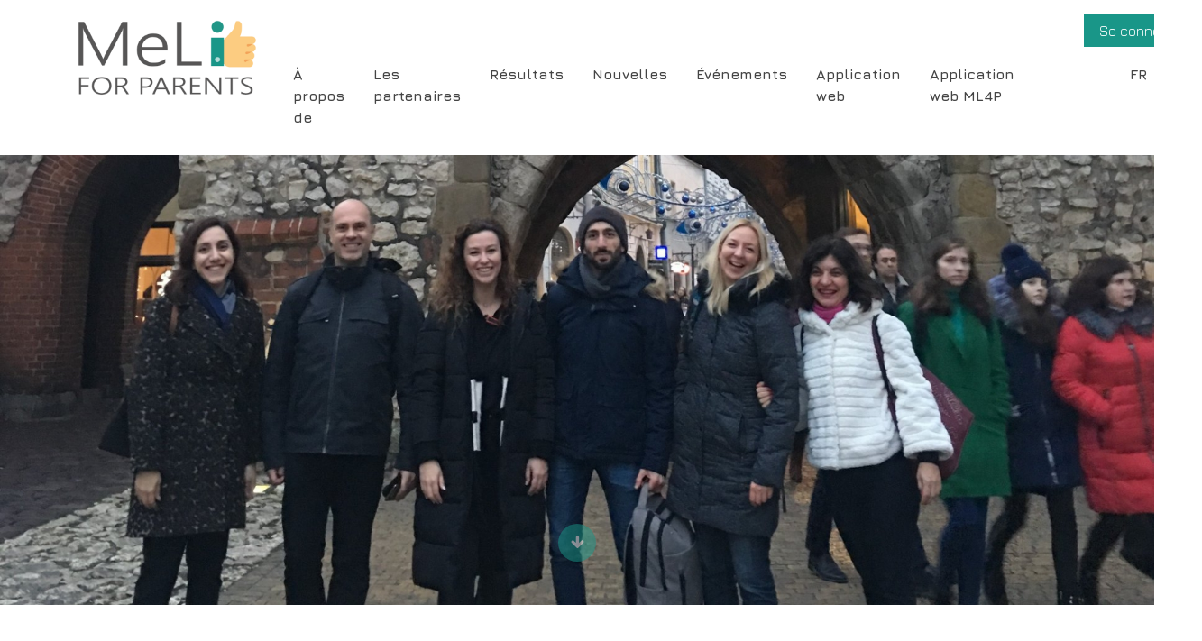

--- FILE ---
content_type: text/html; charset=UTF-8
request_url: http://meli4parents.eu/fr/news/reunion-de-lancement
body_size: 6108
content:
<!DOCTYPE html><html lang="fr" dir="ltr" prefix="content: http://purl.org/rss/1.0/modules/content/  dc: http://purl.org/dc/terms/  foaf: http://xmlns.com/foaf/0.1/  og: http://ogp.me/ns#  rdfs: http://www.w3.org/2000/01/rdf-schema#  schema: http://schema.org/  sioc: http://rdfs.org/sioc/ns#  sioct: http://rdfs.org/sioc/types#  skos: http://www.w3.org/2004/02/skos/core#  xsd: http://www.w3.org/2001/XMLSchema# "><head><meta charset="utf-8" />
<meta name="Generator" content="Drupal 8 (https://www.drupal.org)" />
<meta name="MobileOptimized" content="width" />
<meta name="HandheldFriendly" content="true" />
<meta name="viewport" content="width=device-width, initial-scale=1.0" />
<link rel="shortcut icon" href="/sites/default/files/94146771_103848844643024_6914453989970935808_n.png" type="image/png" />
<link rel="alternate" hreflang="en" href="http://meli4parents.eu/news/kick-meeting" />
<link rel="alternate" hreflang="el" href="http://meli4parents.eu/el/news/enarktiria-synantisi" />
<link rel="alternate" hreflang="bg" href="http://meli4parents.eu/bg/news/prva-srescha" />
<link rel="alternate" hreflang="it" href="http://meli4parents.eu/it/news/meeting-davvio-del-progetto" />
<link rel="alternate" hreflang="pl" href="http://meli4parents.eu/pl/news/pierwsze-spotkanie" />
<link rel="alternate" hreflang="fr" href="http://meli4parents.eu/fr/news/reunion-de-lancement" />
<link rel="canonical" href="http://meli4parents.eu/fr/news/reunion-de-lancement" />
<link rel="shortlink" href="http://meli4parents.eu/fr/node/30" />
<link rel="revision" href="http://meli4parents.eu/fr/news/reunion-de-lancement" />
<title>Réunion de lancement | MELI PARENTS</title><link rel="stylesheet" media="all" href="/core/themes/stable/css/system/components/ajax-progress.module.css?r9nm6x" />
<link rel="stylesheet" media="all" href="/core/themes/stable/css/system/components/align.module.css?r9nm6x" />
<link rel="stylesheet" media="all" href="/core/themes/stable/css/system/components/autocomplete-loading.module.css?r9nm6x" />
<link rel="stylesheet" media="all" href="/core/themes/stable/css/system/components/fieldgroup.module.css?r9nm6x" />
<link rel="stylesheet" media="all" href="/core/themes/stable/css/system/components/container-inline.module.css?r9nm6x" />
<link rel="stylesheet" media="all" href="/core/themes/stable/css/system/components/clearfix.module.css?r9nm6x" />
<link rel="stylesheet" media="all" href="/core/themes/stable/css/system/components/details.module.css?r9nm6x" />
<link rel="stylesheet" media="all" href="/core/themes/stable/css/system/components/hidden.module.css?r9nm6x" />
<link rel="stylesheet" media="all" href="/core/themes/stable/css/system/components/item-list.module.css?r9nm6x" />
<link rel="stylesheet" media="all" href="/core/themes/stable/css/system/components/js.module.css?r9nm6x" />
<link rel="stylesheet" media="all" href="/core/themes/stable/css/system/components/nowrap.module.css?r9nm6x" />
<link rel="stylesheet" media="all" href="/core/themes/stable/css/system/components/position-container.module.css?r9nm6x" />
<link rel="stylesheet" media="all" href="/core/themes/stable/css/system/components/progress.module.css?r9nm6x" />
<link rel="stylesheet" media="all" href="/core/themes/stable/css/system/components/reset-appearance.module.css?r9nm6x" />
<link rel="stylesheet" media="all" href="/core/themes/stable/css/system/components/resize.module.css?r9nm6x" />
<link rel="stylesheet" media="all" href="/core/themes/stable/css/system/components/sticky-header.module.css?r9nm6x" />
<link rel="stylesheet" media="all" href="/core/themes/stable/css/system/components/system-status-counter.css?r9nm6x" />
<link rel="stylesheet" media="all" href="/core/themes/stable/css/system/components/system-status-report-counters.css?r9nm6x" />
<link rel="stylesheet" media="all" href="/core/themes/stable/css/system/components/system-status-report-general-info.css?r9nm6x" />
<link rel="stylesheet" media="all" href="/core/themes/stable/css/system/components/tabledrag.module.css?r9nm6x" />
<link rel="stylesheet" media="all" href="/core/themes/stable/css/system/components/tablesort.module.css?r9nm6x" />
<link rel="stylesheet" media="all" href="/core/themes/stable/css/system/components/tree-child.module.css?r9nm6x" />
<link rel="stylesheet" media="all" href="/core/themes/stable/css/views/views.module.css?r9nm6x" />
<link rel="stylesheet" media="all" href="/core/themes/stable/css/core/dropbutton/dropbutton.css?r9nm6x" />
<link rel="stylesheet" media="all" href="/modules/contrib/paragraphs/css/paragraphs.unpublished.css?r9nm6x" />
<link rel="stylesheet" media="all" href="//fonts.googleapis.com/css?family=Jura:400,700" />
<link rel="stylesheet" media="all" href="https://maxcdn.bootstrapcdn.com/bootstrap/4.0.0-beta/css/bootstrap.min.css" />
<link rel="stylesheet" media="all" href="//maxcdn.bootstrapcdn.com/font-awesome/4.7.0/css/font-awesome.min.css" />
<link rel="stylesheet" media="all" href="/themes/reportasap/asset_dist/app.css?r9nm6x" />

<!--[if lte IE 8]>
<script src="/core/assets/vendor/html5shiv/html5shiv.min.js?v=3.7.3"></script>
<![endif]-->
</head><body class="path-node page-node-type-news"><!-- Skip Link --><a href="#main-content" class="visually-hidden focusable">Aller au contenu principal</a><div class="dialog-off-canvas-main-canvas" data-off-canvas-main-canvas><div class="layout-container"><header class="clearfix"><div class="container d-md-flex justify-content-between"><div class="site--branding"><!-- Branding --><div id="block-reportasap-branding"><a href="/fr" rel="home"><img src="/sites/default/files/MeLi_logo_FINAL.png" alt="Accueil" /></a></div></div><div class="d-flex align-items-end flex-column menu-holder"><!-- Secondary Navigation. --><div class="secondary-menu"><nav role="navigation" aria-labelledby="block-useraccountmenu-menu" id="block-useraccountmenu"><h2 class="visually-hidden" id="block-useraccountmenu-menu">User account menu</h2><ul class="clearfix parent-menu"><li><a href="/fr/user/login" data-drupal-link-system-path="user/login">Se connecter</a></li></ul></nav></div><div class="d-flex align-self-end mt-auto p-2"><!-- Navigation. --><div class="main-menu"><div class="menu--toggle--holder"><span class="text__uppercase">Menu</span><a id="menu--toggle" class="toggle menu--toggle" aria-controls="" aria-expanded="false" href="/sitemap"><span class="menu--toggle--element"></span><span class="menu--toggle--element"></span><span class="menu--toggle--element"></span><span class="screen-reader-text">Open Full Menu</span></a></div><nav role="navigation" aria-labelledby="block-reportasap-main-menu-menu" id="block-reportasap-main-menu"><h2 class="visually-hidden" id="block-reportasap-main-menu-menu">Main navigation</h2><ul class="clearfix parent-menu d-lg-flex justify-content-between" id="main-menu"><li><a href="/fr/propos-de" data-drupal-link-system-path="node/18">À propos de</a></li><li><a href="/fr/partners" data-drupal-link-system-path="node/27">Les partenaires</a></li><li><a href="/fr/results" data-drupal-link-system-path="node/20">Résultats</a></li><li><a href="/fr/node/29" data-drupal-link-system-path="node/29">Nouvelles</a></li><li><a href="/fr/node/28" data-drupal-link-system-path="node/28">Événements</a></li><li><a href="/fr/activities" data-drupal-link-system-path="activities">Application web </a></li><li><a href="/fr/user/login" data-drupal-link-system-path="user/login">Application web ML4P</a></li></ul></nav></div><div id="block-dropdownlanguageinterfacetext">
  
    
        <div class="dropbutton-wrapper"><div class="dropbutton-widget"><ul class="dropdown-language-item dropbutton"><li class="fr"><span class="language-link active-language" hreflang="fr">FR</span></li><li class="en"><a href="/news/kick-meeting" class="language-link" hreflang="en">EN</a></li><li class="el"><a href="/el/news/enarktiria-synantisi" class="language-link" hreflang="el">EL</a></li><li class="bg"><a href="/bg/news/prva-srescha" class="language-link" hreflang="bg">BG</a></li><li class="it"><a href="/it/news/meeting-davvio-del-progetto" class="language-link" hreflang="it">IT</a></li><li class="pl"><a href="/pl/news/pierwsze-spotkanie" class="language-link" hreflang="pl">PL</a></li></ul></div></div>
  </div>
</div></div></div></header><main role="main"><a id="main-content" tabindex="-1"></a><div class="layout-content"><div data-drupal-messages-fallback class="hidden"></div><div id="block-reportasap-content"><article role="article" about="/fr/news/reunion-de-lancement" typeof=""><div class="top-image"><div class="slideshow-item"><div class="aspect__16_6"><img src="/sites/default/files/styles/l/public/top-images/79532786_2476206992508146_4347421241959776256_o.jpg?itok=zT-yecoJ" width="1920" height="758" alt="Meli4Parents Kick off meeting " typeof="foaf:Image" /></div></div><a href="#article-content" class="scrolltocontent"><i class="fa fa-arrow-down"></i><span class="visually-hidden">Scroll to content</span></a></div><div class="container"><a id="article-content"></a><div class="row"><div class="col-md-8"><h1 class="article--title"><span>Réunion de lancement</span></h1></div><div class="col-md-4 d-flex align-items-center justify-content-center"><div class="view-all"><a href="/news" class="button">View all  news</a></div></div></div><div class="row"><div class="col-lg-12"><div class="article--body"><p><span lang="EN-US" xml:lang="EN-US" xml:lang="EN-US"><span><span>La réunion de lancement du projet s'est tenue à Cracovie, Pologne, les 27 et 28 novembre 2019 et a été accueillie par le coordinateur du projet, MaPa. Des représentants de tous les partenaires se sont rencontrés, ont discuté des premières étapes à suivre et ont défini les activités initiales. La réunion a été vraiment fructueuse, et les partenaires ont déjà commencé la première activité qui se réfère à la recherche nationale sur le niveau de connaissance des parents en éducation aux médias afin de développer un programme de formation adapté à leurs besoins.</span></span></span></p></div></div></div></div></article></div></div></main><section role="complementary" class="featured-bottom"><div class="container clearfix"><div class="views-element-container" id="block-reportasap-views-block-recent-news-block-1"><h3>Nos dernières actualités</h3><div><div class="row js-view-dom-id-c717995ee2ceab8fa85de5e5be0a683b05d8810a4d4d8221b90ef1bbc6a280b0"><div class="col-md-4"><div><div class="article--image"><img src="/sites/default/files/styles/large/public/top-images/79532786_2476206992508146_4347421241959776256_o.jpg?itok=8_vz3BMu" width="480" height="356" alt="Meli4Parents Kick off meeting " typeof="Image" /></div><h4><a href="/fr/news/reunion-de-lancement" hreflang="fr">Réunion de lancement</a></h4><div class="body--summary"><p><span lang="EN-US" lang="EN-US" lang="EN-US"><span><span>La réunion de lancement du projet s'est tenue à Cracovie, Pologne, les 27 et 28 novembre 2019 et a été accueillie par le coordinateur du projet, MaPa.</div><div class="date small"></div></div></div></div></div></div></div></section><section role="complementary" class="featured-bottom-highlighted"><div class="container clearfix"><div class="views-element-container" id="block-reportasap-views-block-recent-activities-block-1"><h3>Nos derniers événements</h3><div><div class="row js-view-dom-id-efbf140bc04b57ecea9c87db5732d68743ada78c1cf585efeff2779218cd1e02">
  
  
  

  
  
  

  No content available.
    

  
  <div class="more-link"><a href="/events">Voir tous les événements &gt;&gt;</a></div></div></div></div></div></section><section role="complementary" class="newsletter yellow"><div class="container clearfix"><div id="block-newsletter"><h3 class="text-align-center">Get the latest updates from MeLi Parents, sign up to our newsletter</h3><p class="text-align-center"><a class="button" href="https://mailchi.mp/12892d496558/blu61yfqai">Sign up</a></p></div></div></section><footer role="contentinfo"><div class="container clearfix"><div class="row"><div class="col-lg-5"><div id="block-eu-flag"><p><img alt="EU flag" src="/sites/default/files/inline-images/LogosBeneficairesErasmus+RIGHT_EN-1000.jpg" class="align-left" /></p></div></div><div class="col-lg-7"><div id="block-reportasap"><h3>MELI PARENTS- 2019-1-PL01-KA204-065331</h3><p>The European Commission support for the production of this publication does not constitute an endorsement of the contents which reflects the views only of the authors, and the Commission cannot be held responsible for any use which may be made of the information contained therein.</p></div></div></div></div><div class="footer-bottom"><div class="container clearfix"><div class="copyright">© MELI PARENTS project 2020. All rights reserved.</div><div class="footer-menu"><div class="social-navigation d-sm-flex align-items-center"><span class="heading">Follow us</span><ul class="icon--list"><li><a href="https://www.facebook.com/meliforparents/ " target="_blank"><i class="fa fa-facebook-square" aria-hidden="true"></i><span class="visually-hidden">Facebook</span></a></li><li><a href="https://www.youtube.com/channel/UCg9GyXQH6_R4cHFKEOn_zEw" target="_blank"><i class="fa fa-youtube-square" aria-hidden="true"></i><span class="visually-hidden">YouTube</span></a></li></ul></div></div></div></div></footer><div class="scrolltop"><i class="fa fa-arrow-up"></i><span class="visually-hidden">Scroll to top</span></div></div></div><script type="application/json" data-drupal-selector="drupal-settings-json">{"path":{"baseUrl":"\/","scriptPath":null,"pathPrefix":"fr\/","currentPath":"node\/30","currentPathIsAdmin":false,"isFront":false,"currentLanguage":"fr","civiccookiecontrol_path":"modules\/contrib\/civicccookiecontrol"},"pluralDelimiter":"\u0003","suppressDeprecationErrors":true,"ajaxPageState":{"libraries":"civiccookiecontrol\/civiccookiecontrol.settings,civiccookiecontrol\/civiccookiecontrol9,core\/drupal.dropbutton,core\/html5shiv,dropdown_language\/dropdown-language-selector,paragraphs\/drupal.paragraphs.unpublished,reportasap\/bootstrap,reportasap\/font-awesome,reportasap\/global-styling,reportasap\/google-font,system\/base,views\/views.ajax,views\/views.module","theme":"reportasap","theme_token":null},"ajaxTrustedUrl":[],"civiccookiecontrol":"{\u0022apiKey\u0022:\u00220af1a2d55db0c5d1e1a97792731e8331d280f57b\u0022,\u0022product\u0022:\u0022COMMUNITY\u0022,\u0022logConsent\u0022:true,\u0022consentCookieExpiry\u0022:90,\u0022encodeCookie\u0022:false,\u0022subDomains\u0022:false,\u0022notifyOnce\u0022:true,\u0022rejectButton\u0022:false,\u0022toggleType\u0022:\u0022slider\u0022,\u0022closeStyle\u0022:\u0022icon\u0022,\u0022settingsStyle\u0022:\u0022button\u0022,\u0022initialState\u0022:\u0022CLOSED\u0022,\u0022layout\u0022:\u0022POPUP\u0022,\u0022position\u0022:\u0022LEFT\u0022,\u0022theme\u0022:\u0022LIGHT\u0022,\u0022necessaryCookies\u0022:[\u0022HACIVIC\u0022],\u0022optionalCookies\u0022:[{\u0022name\u0022:\u0022analytics\u0022,\u0022label\u0022:\u0022Analytical cookies\u0022,\u0022description\u0022:\u0022\u003Cp\u003EAnalytical cookies help us to improve our website by collecting and reporting information on its usage.\u003C\/p\u003E\\r\\n\u0022,\u0022cookies\u0022:[\u0022_ga\u0022,\u0022 _gid\u0022,\u0022 _gat\u0022],\u0022onAccept\u0022:\u0022function(){(function(i,s,o,g,r,a,m){i[\\\u0022GoogleAnalyticsObject\\\u0022]=r;i[r]=i[r]||function(){(i[r].q=i[r].q||[]).push(arguments)},i[r].l=1*new Date();a=s.createElement(o),m=s.getElementsByTagName(o)[0];a.async=1;a.src=g;m.parentNode.insertBefore(a,m)})(window,document,\\\u0022script\\\u0022,\\\u0022https:\/\/www.google-analytics.com\/analytics.js\\\u0022,\\\u0022ga\\\u0022);ga(\\\u0022create\\\u0022, \\\u0022UA-11085522-76\\\u0022, {\\\u0022cookieDomain\\\u0022:\\\u0022auto\\\u0022});ga(\\\u0022set\\\u0022, \\\u0022anonymizeIp\\\u0022, true);ga(\\\u0022send\\\u0022, \\\u0022pageview\\\u0022);}\u0022,\u0022onRevoke\u0022:\u0022function(){window[\u0027ga-disable-UA-11085522-76\u0027] = true;}\u0022,\u0022recommendedState\u0022:false,\u0022lawfulBasis\u0022:\u0022consent\u0022}],\u0022excludedCountries\u0022:[],\u0022debug\u0022:false,\u0022setInnerHTML\u0022:true,\u0022mode\u0022:\u0022GDPR\u0022,\u0022acceptBehaviour\u0022:\u0022all\u0022,\u0022closeOnGlobalChange\u0022:false,\u0022notifyDismissButton\u0022:false,\u0022sameSiteCookie\u0022:false,\u0022sameSiteValue\u0022:\u0022None\u0022,\u0022iabCMP\u0022:false,\u0022statement\u0022:[],\u0022ccpaConfig\u0022:[],\u0022accessibility\u0022:{\u0022overlay\u0022:false,\u0022outline\u0022:false},\u0022text\u0022:{\u0022title\u0022:\u0022This site uses cookies to store information on your computer.\u0022,\u0022intro\u0022:\u0022\u003Cp\u003ESome of these cookies are essential to make our site work and others help us to improve by giving us some insight into how the site is being used.\u003C\/p\u003E\\r\\n\u0022,\u0022acceptRecommended\u0022:\u0022Accept Recommended Settings\u0022,\u0022necessaryTitle\u0022:\u0022Necessary Cookies\u0022,\u0022necessaryDescription\u0022:\u0022\u003Cp\u003ENecessary cookies enable core functionality. The website cannot function properly without these cookies, and can only be disabled by changing your browser preferences.\u003C\/p\u003E\\r\\n\u0022,\u0022thirdPartyTitle\u0022:\u0022Warning: Some cookies require your attention.\u0022,\u0022thirdPartyDescription\u0022:\u0022\u003Cp\u003EConsent for the following cookies could not be automatically revoked. Please follow the link(s) below to opt out manually.\u003C\/p\u003E\\r\\n\u0022,\u0022on\u0022:\u0022On\u0022,\u0022off\u0022:\u0022Off\u0022,\u0022accept\u0022:\u0022Accept\u0022,\u0022settings\u0022:\u0022Cookie Preferences\u0022,\u0022closeLabel\u0022:\u0022Close\u0022,\u0022cornerButton\u0022:\u0022\u0022,\u0022landmark\u0022:\u0022\u0022,\u0022showVendors\u0022:\u0022\u0022,\u0022thirdPartyCookies\u0022:\u0022\u0022,\u0022readMore\u0022:\u0022\u0022},\u0022branding\u0022:{\u0022fontSizeTitle\u0022:\u0022em\u0022,\u0022fontSize\u0022:\u0022em\u0022,\u0022buttonIconWidth\u0022:\u0022px\u0022,\u0022buttonIconHeight\u0022:\u0022px\u0022,\u0022rejectText\u0022:null,\u0022rejectBackground\u0022:\u0022\u0022,\u0022closeText\u0022:\u0022\u0022,\u0022closeBackground\u0022:\u0022\u0022,\u0022notifyFontColor\u0022:\u0022\u0022,\u0022notifyBackgroundColor \u0022:\u0022\u0022},\u0022locales\u0022:[]}","views":{"ajax_path":"\/fr\/views\/ajax","ajaxViews":{"views_dom_id:efbf140bc04b57ecea9c87db5732d68743ada78c1cf585efeff2779218cd1e02":{"view_name":"recent_activities","view_display_id":"block_1","view_args":"","view_path":"\/node\/27","view_base_path":"rest\/activities","view_dom_id":"efbf140bc04b57ecea9c87db5732d68743ada78c1cf585efeff2779218cd1e02","pager_element":0}}},"user":{"uid":0,"permissionsHash":"af02775b36dd652eafe80f137686a8f355e19f57d57de9d28e2510dd1812caf6"}}</script>
<script src="/core/assets/vendor/jquery/jquery.min.js?v=3.5.1"></script>
<script src="/core/assets/vendor/jquery-once/jquery.once.min.js?v=2.2.3"></script>
<script src="/core/misc/drupalSettingsLoader.js?v=8.9.18"></script>
<script src="/sites/default/files/languages/fr_0BXBcgJ0svEusxNln8ch3xe3VW2bdTVpRKBq_-3Cd58.js?r9nm6x"></script>
<script src="/core/misc/drupal.js?v=8.9.18"></script>
<script src="/core/misc/drupal.init.js?v=8.9.18"></script>
<script src="https://cc.cdn.civiccomputing.com/9/cookieControl-9.x.min.js"></script>
<script src="/modules/contrib/civicccookiecontrol/js/cookieControlSettings.js?r9nm6x"></script>
<script src="/themes/reportasap/asset_dist/vendor/Imager.min.js?v=1.x"></script>
<script src="/themes/reportasap/asset_dist/app.js?v=1.x"></script>
<script src="/core/assets/vendor/jquery-form/jquery.form.min.js?v=4.22"></script>
<script src="/core/misc/progress.js?v=8.9.18"></script>
<script src="/core/misc/ajax.js?v=8.9.18"></script>
<script src="/core/themes/stable/js/ajax.js?v=8.9.18"></script>
<script src="/core/modules/views/js/base.js?v=8.9.18"></script>
<script src="/core/modules/views/js/ajax_view.js?v=8.9.18"></script>
<script src="/modules/contrib/dropdown_language/js/dropdown_language_selector.js?v=8.9.18"></script>
<script src="/core/misc/dropbutton/dropbutton.js?v=8.9.18"></script>
</body></html>

--- FILE ---
content_type: text/css
request_url: http://meli4parents.eu/themes/reportasap/asset_dist/app.css?r9nm6x
body_size: 8818
content:
@charset "UTF-8";
/* CSS Resets and Utilities */
/*! normalize.css v4.1.1 | MIT License | github.com/necolas/normalize.css */
/**
 * 1. Change the default font family in all browsers (opinionated).
 * 2. Prevent adjustments of font size after orientation changes in IE and iOS.
 */
html {
  font-family: sans-serif;
  /* 1 */
  -ms-text-size-adjust: 100%;
  /* 2 */
  -webkit-text-size-adjust: 100%;
  /* 2 */
}

/**
 * Remove the margin in all browsers (opinionated).
 */
body {
  margin: 0;
}

/* HTML5 display definitions
   ========================================================================== */
/**
 * Add the correct display in IE 9-.
 * 1. Add the correct display in Edge, IE, and Firefox.
 * 2. Add the correct display in IE.
 */
article,
aside,
details,
figcaption,
figure,
footer,
header,
main,
menu,
nav,
section,
summary {
  /* 1 */
  display: block;
}

/**
 * Add the correct display in IE 9-.
 */
audio,
canvas,
progress,
video {
  display: inline-block;
}

/**
 * Add the correct display in iOS 4-7.
 */
audio:not([controls]) {
  display: none;
  height: 0;
}

/**
 * Add the correct vertical alignment in Chrome, Firefox, and Opera.
 */
progress {
  vertical-align: baseline;
}

/**
 * Add the correct display in IE 10-.
 * 1. Add the correct display in IE.
 */
template,
[hidden] {
  display: none;
}

/* Links
   ========================================================================== */
/**
 * 1. Remove the gray background on active links in IE 10.
 * 2. Remove gaps in links underline in iOS 8+ and Safari 8+.
 */
a {
  background-color: transparent;
  /* 1 */
  -webkit-text-decoration-skip: objects;
  /* 2 */
}

/**
 * Remove the outline on focused links when they are also active or hovered
 * in all browsers (opinionated).
 */
a:active,
html.no-touch a:hover {
  outline-width: 0;
}

/* Text-level semantics
   ========================================================================== */
/**
 * 1. Remove the bottom border in Firefox 39-.
 * 2. Add the correct text decoration in Chrome, Edge, IE, Opera, and Safari.
 */
abbr[title] {
  border-bottom: none;
  /* 1 */
  text-decoration: underline;
  /* 2 */
  text-decoration: underline dotted;
  /* 2 */
}

/**
 * Prevent the duplicate application of `bolder` by the next rule in Safari 6.
 */
b,
strong {
  font-weight: inherit;
}

/**
 * Add the correct font weight in Chrome, Edge, and Safari.
 */
b,
strong {
  font-weight: bolder;
}

/**
 * Add the correct font style in Android 4.3-.
 */
dfn {
  font-style: italic;
}

/**
 * Correct the font size and margin on `h1` elements within `section` and
 * `article` contexts in Chrome, Firefox, and Safari.
 */
h1 {
  font-size: 2em;
  margin: 0.67em 0;
}

/**
 * Add the correct background and color in IE 9-.
 */
mark {
  background-color: #ff0;
  color: #000;
}

/**
 * Add the correct font size in all browsers.
 */
small {
  font-size: 80%;
}

/**
 * Prevent `sub` and `sup` elements from affecting the line height in
 * all browsers.
 */
sub,
sup {
  font-size: 75%;
  line-height: 0;
  position: relative;
  vertical-align: baseline;
}

sub {
  bottom: -0.25em;
}

sup {
  top: -0.5em;
}

/* Embedded content
   ========================================================================== */
/**
 * Remove the border on images inside links in IE 10-.
 */
img {
  border-style: none;
}

/**
 * Hide the overflow in IE.
 */
svg:not(:root) {
  overflow: hidden;
}

/* Grouping content
   ========================================================================== */
/**
 * 1. Correct the inheritance and scaling of font size in all browsers.
 * 2. Correct the odd `em` font sizing in all browsers.
 */
code,
kbd,
pre,
samp {
  font-family: monospace, monospace;
  /* 1 */
  font-size: 1em;
  /* 2 */
}

/**
 * Add the correct margin in IE 8.
 */
figure {
  margin: 1em 40px;
}

/**
 * 1. Add the correct box sizing in Firefox.
 * 2. Show the overflow in Edge and IE.
 */
hr {
  box-sizing: content-box;
  /* 1 */
  height: 0;
  /* 1 */
  overflow: visible;
  /* 2 */
}

/* Forms
   ========================================================================== */
/**
 * 1. Change font properties to `inherit` in all browsers (opinionated).
 * 2. Remove the margin in Firefox and Safari.
 */
button,
input,
select,
textarea {
  font: inherit;
  /* 1 */
  margin: 0;
  /* 2 */
}

/**
 * Restore the font weight unset by the previous rule.
 */
optgroup {
  font-weight: bold;
}

/**
 * Show the overflow in IE.
 * 1. Show the overflow in Edge.
 */
button,
input {
  /* 1 */
  overflow: visible;
}

/**
 * Remove the inheritance of text transform in Edge, Firefox, and IE.
 * 1. Remove the inheritance of text transform in Firefox.
 */
button,
select {
  /* 1 */
  text-transform: none;
}

/**
 * 1. Prevent a WebKit bug where (2) destroys native `audio` and `video`
 *    controls in Android 4.
 * 2. Correct the inability to style clickable types in iOS and Safari.
 */
button,
html [type=button],
[type=reset],
[type=submit] {
  -webkit-appearance: button;
  /* 2 */
}

/**
 * Remove the inner border and padding in Firefox.
 */
button::-moz-focus-inner,
[type=button]::-moz-focus-inner,
[type=reset]::-moz-focus-inner,
[type=submit]::-moz-focus-inner {
  border-style: none;
  padding: 0;
}

/**
 * Restore the focus styles unset by the previous rule.
 */
button:-moz-focusring,
[type=button]:-moz-focusring,
[type=reset]:-moz-focusring,
[type=submit]:-moz-focusring {
  outline: 1px dotted ButtonText;
}

/**
 * Change the border, margin, and padding in all browsers (opinionated).
 */
fieldset {
  border: 1px solid #c0c0c0;
  margin: 0 2px;
  padding: 0.35em 0.625em 0.75em;
}

/**
 * 1. Correct the text wrapping in Edge and IE.
 * 2. Correct the color inheritance from `fieldset` elements in IE.
 * 3. Remove the padding so developers are not caught out when they zero out
 *    `fieldset` elements in all browsers.
 */
legend {
  box-sizing: border-box;
  /* 1 */
  color: inherit;
  /* 2 */
  display: table;
  /* 1 */
  max-width: 100%;
  /* 1 */
  padding: 0;
  /* 3 */
  white-space: normal;
  /* 1 */
}

/**
 * Remove the default vertical scrollbar in IE.
 */
textarea {
  overflow: auto;
}

/**
 * 1. Add the correct box sizing in IE 10-.
 * 2. Remove the padding in IE 10-.
 */
[type=checkbox],
[type=radio] {
  box-sizing: border-box;
  /* 1 */
  padding: 0;
  /* 2 */
}

/**
 * Correct the cursor style of increment and decrement buttons in Chrome.
 */
[type=number]::-webkit-inner-spin-button,
[type=number]::-webkit-outer-spin-button {
  height: auto;
}

/**
 * 1. Correct the odd appearance in Chrome and Safari.
 * 2. Correct the outline style in Safari.
 */
[type=search] {
  -webkit-appearance: textfield;
  /* 1 */
  outline-offset: -2px;
  /* 2 */
}

/**
 * Remove the inner padding and cancel buttons in Chrome and Safari on OS X.
 */
[type=search]::-webkit-search-cancel-button,
[type=search]::-webkit-search-decoration {
  -webkit-appearance: none;
}

/**
 * Correct the text style of placeholders in Chrome, Edge, and Safari.
 */
::-webkit-input-placeholder {
  color: inherit;
  opacity: 0.54;
}

/**
 * 1. Correct the inability to style clickable types in iOS and Safari.
 * 2. Change font properties to `inherit` in Safari.
 */
::-webkit-file-upload-button {
  -webkit-appearance: button;
  /* 1 */
  font: inherit;
  /* 2 */
}

/*
fonts.css from the YUI Library: developer.yahoo.com/yui/
Please refer to developer.yahoo.com/yui/fonts/ for font sizing percentages
*/
body {
  font: 16px sans-serif;
  line-height: 1.5;
  -webkit-font-smoothing: antialiased;
  text-rendering: optimizelegibility;
}

table, select, input, textarea {
  font: 100% sans-serif;
}

/* border box on everything! */
*, *:after, *:before {
  -webkit-box-sizing: border-box;
  -moz-box-sizing: border-box;
  box-sizing: border-box;
}

/* force scrollbar */
html {
  overflow-y: scroll;
}

/* align checkboxes, radios, text inputs with their label */
input[type=radio] {
  vertical-align: text-bottom;
}

input[type=checkbox] {
  vertical-align: bottom;
  *vertical-align: baseline;
}

/* hand cursor on clickable input elements */
label, input[type=button], input[type=submit], button {
  cursor: pointer;
}

/* use main */
main {
  display: block;
}

/* screen reader accessible class */
.accessibility--component, .screen-reader-text {
  position: absolute;
  left: -10000px;
  top: auto;
  width: 1px;
  height: 1px;
  overflow: hidden;
}

.screen-reader-text:focus {
  display: block;
  position: static;
  width: 100%;
  height: auto;
  padding: 1em;
  color: white;
  background: black;
}

/* force hover styling as opposed to the awful dotted line */
html.no-touch a:hover, a:active, html.no-touch button:hover, button:active {
  outline: none;
}

/* clearfix */
.clearfix:after {
  content: "";
  display: table;
  clear: both;
}

/* headings */
h1, h2, h3, h4, h5, h6 {
  margin-top: 0;
}

/* images */
img {
  width: 100%;
  height: auto;
}
article > img{
  width: 20% !important;
  height: auto;
}

.form-managed-file > img{
  width: 20% !important;
  height: auto;
}


img.align-left,
img[align=left] {
  margin-right: 16px;
}

img.align-right,
img[align=right] {
  margin-left: 16px;
}

/* links */
a {
  text-decoration: none;
}

/* content line-heights */
p, li {
  line-height: 1.5em;
}

/* paragraphs */
p {
  margin: 0 0 16px 0;
  padding: 0;
}

* + p {
  margin-top: 16px;
  margin-bottom: 16px;
}

/* Layout and common site areas */
.container {
  position: relative;
}

section {
  padding: 80px 0;
}

article section {
  padding: 40px 0;
}

.featured-bottom-highlighted {
  background: #199688;
}

.featured-bottom-highlighted .more-link {
  border-color: #fff !important;
}

.featured-bottom-highlighted .more-link a,
.featured-bottom-highlighted h3 {
  color: #fff;
}

.featured-bottom-highlighted .more-link:hover {
  background: #fff !important;
}

.featured-bottom-highlighted .more-link:hover a {
  color: #199688 !important;
}

header {
  padding: 16px 0;
}

.site--branding {
  float: left;
}

.site--branding img {
  width: 80px;
}

/* Secondary Menu */
.secondary-menu ul {
  list-style: none;
  padding: 0;
}

.secondary-menu ul li {
  display: inline;
  margin-left: 16px;
}

.secondary-menu ul li a {
  color: #fff;
  background: #199688;
  padding: 8px 16px;
  border: 1px solid #199688;
}

.secondary-menu ul li a:hover {
  color: #199688;
  background: #fff;
}

/* Main Menu */
.main-menu {
  margin-right: 80px;
}

.main-menu ul {
  list-style: none;
  opacity: 0;
  max-height: 0;
  overflow: hidden;
  -webkit-transition: max-height 0.4s ease-in-out;
  transition: max-height 0.4s ease-in-out;
  margin: 0;
  padding: 0;
}

.main-menu ul.open {
  opacity: 1;
  max-height: 1000px;
  width: 100%;
}

.main-menu ul li {
  padding: 4px 0;
}

.main-menu ul li a {
  color: #444;
  font-weight: 700;
  position: relative;
}

.main-menu ul li a:hover {
  color: #199688;
}

/* Mobile Menu toggle */
.menu--toggle--holder {
  padding-bottom: 4px;
  color: #199688;
}

.menu--toggle {
  display: inline-block;
  width: 18px;
  height: 18px;
  position: relative;
  -webkit-transition: 0.5s ease-in-out;
  transition: 0.5s ease-in-out;
  margin: 0 16px;
  -webkit-transform: rotate(0deg);
  transform: rotate(0deg);
}

.menu--toggle--element {
  display: block;
  position: absolute;
  height: 2px;
  width: 100%;
  background: #199688;
  border-radius: 2px;
  opacity: 1;
  left: 0;
  -webkit-transition: 0.25s ease-in-out;
  transition: 0.25s ease-in-out;
}

.menu--toggle--element:nth-child(1) {
  top: 2px;
  -webkit-transform-origin: left center;
  transform-origin: left center;
}

.menu--toggle--element:nth-child(2) {
  top: 8px;
  left: -2px;
  -webkit-transform-origin: left center;
  transform-origin: left center;
}

.menu--toggle--element:nth-child(3) {
  bottom: 2px;
  -webkit-transform-origin: left center;
  transform-origin: left center;
}

.menu--toggle.open .menu--toggle--element:nth-child(1) {
  -webkit-transform: rotate(45deg);
  transform: rotate(45deg);
  top: 2px;
  left: 2px;
}

.menu--toggle.open .menu--toggle--element:nth-child(2) {
  width: 0;
  opacity: 0;
}

.menu--toggle.open .menu--toggle--element:nth-child(3) {
  -webkit-transform: rotate(-45deg);
  transform: rotate(-45deg);
  bottom: 1px;
  left: 2px;
}

.dropdown-language-item .dropbutton-arrow {
  border-top-color: #199688;
}

/* Submenu */
.childmenu--toggle {
  margin-left: -4px;
}

.childmenu--toggle.pure--toggle {
  margin-left: 0;
}

.childmenu--toggle.pure--toggle .fa {
  margin-left: 20px;
}

.childmenu--toggle.open .fa:before {
  content: "\F106";
}

.secondary-menu ul li {
  position: relative;
}

ul.child-menu {
  display: none;
  position: absolute;
  top: 28px;
  left: 0;
  right: 0;
  padding: 0;
}

ul.child-menu.open {
  display: block;
  z-index: 11;
}

ul.child-menu li {
  margin-left: 0;
  display: block;
  border-top: 1px solid #fff;
}

ul.child-menu li a {
  display: block;
}

@media (min-width: 360px) {
  .site--branding img {
    width: 120px;
  }
}
@media (min-width: 768px) {
  header {
    padding: 22px 0;
  }

  .site--branding img {
    width: 200px;
  }
}
@media (min-width: 1024px) {
  /* Language Selector */
  #block-dropdownlanguageselector, #block-dropdownlanguageinterfacetext {
    min-width: 120px;
    padding: 0 16px;
  }

  .dropbutton-wrapper {
    margin-left: 16px;
    font-weight: 700;
  }

  .js .dropbutton-multiple .dropbutton-widget {
    position: absolute;
    background: #fff;
    padding-left: 16px;
  }

  .js .dropbutton-multiple .dropbutton-widget li {
    padding: 0 0 4px 0;
  }

  .menu--toggle--holder {
    display: none;
  }

  .main-menu ul {
    opacity: 1;
    max-height: 1000px;
  }

  .main-menu ul li {
    padding: 0 0 0 32px;
  }

  .main-menu ul li a:before {
    position: absolute;
    bottom: 0;
    left: 0;
    content: "";
    height: 2px;
    background: #199688;
    transition: width 0.4s;
    width: 0;
  }

  .main-menu ul li a:hover:before {
    width: 100%;
  }

  .main-menu ul li.active-trail a {
    color: #199688;
  }
}
@media (max-width: 767px) {
  .site--branding {
    float: none;
    max-width: 100px;
  }

  .menu-holder {
    -ms-flex-direction: column-reverse !important;
    flex-direction: column-reverse !important;
    /*position: absolute;
    top: 0;
    right: 15px;*/
    margin-top: -60px;
    z-index: 11;
  }

  .menu-holder .mt-auto {
    margin-top: 15px !important;
  }

  .secondary-menu {
    margin-top: 10px;
  }

  .secondary-menu ul {
    padding: 0;
    margin-top: 4px;
  }

  .secondary-menu ul li {
    margin-left: 10px;
  }

  .secondary-menu ul li a {
    background: #fff;
    border: 0;
    color: #199688;
    padding: 0;
    font-weight: 700;
  }

  .childmenu--toggle .fa {
    margin-left: 5px;
  }

  ul.child-menu.open {
    background: #fff;
  }

  ul.child-menu li {
    padding: 10px;
    border-top: 1px solid #199688;
    margin-left: 0;
    min-width: 120px;
    background: #fff;
  }

  .main-menu ul {
    transition: none;
    text-align: center;
  }

  .main-menu ul.open {
    position: fixed;
    background: #fff;
    left: 0;
    right: 0;
    bottom: 0;
    top: 90px;
    z-index: 1;
  }

  .main-menu ul li {
    padding: 10px 0;
    border-bottom: 1px solid;
  }

  #block-dropdownlanguageselector, #block-dropdownlanguageinterfacetext {
    position: absolute;
    right: 0;
  }

  .dropbutton-multiple {
    padding-left: 10px;
  }

  .dropbutton-multiple.open {
    background: #fff;
  }

  .js .dropbutton-multiple.open .dropbutton-widget {
    padding-right: 1em;
  }

  .dropbutton-action.secondary-action {
    padding-top: 10px;
  }

  input[type=submit] + input[type=submit] {
    margin-left: 0;
    margin-top: 20px;
  }
}
/* Images */
.aspect__16_9 {
  position: relative;
  height: 0;
  padding-bottom: 56.25%;
  overflow: hidden;
}

.aspect__16_6 {
  position: relative;
  height: 0;
  padding-bottom: 39%;
  overflow: hidden;
}

.aspect__1_1 {
  position: relative;
  height: 0;
  padding-bottom: 100%;
  overflow: hidden;
}

/* Iframes */
.iframe-container {
  position: relative;
  padding-bottom: 56.25%;
  padding-top: 35px;
  height: 0;
  overflow: hidden;
  margin-bottom: 16px;
}

.iframe-container iframe {
  position: absolute;
  top: 0;
  left: 0;
  width: 100%;
  height: 100%;
}

/* Local tasks */
.reportasap-local-tasks ul {
  margin: 24px 0;
  padding: 0;
}

.reportasap-local-tasks ul li {
  display: inline-block;
  margin-right: 16px;
  margin-bottom: 10px;
}

.reportasap-local-tasks ul li a {
  padding: 8px 24px;
  display: inline-block;
  background: #fff;
  border: 1px solid #199688;
  cursor: pointer;
}

.reportasap-local-tasks ul li a.is-active {
  background: #199688;
  color: #fff;
}

/* Slideshow - Top Image */
.slideshow {
  overflow: hidden;
  position: relative;
}

.slideshow .slideshow-item {
  opacity: 0;
  height: 0;
  transition: opacity 0.25s ease-in-out;
  -moz-transition: opacity 0.25s ease-in-out;
  -webkit-transition: opacity 0.25s ease-in-out;
  position: relative;
  clear: both;
  overflow: hidden;
}

.slideshow .slideshow-item.showing {
  opacity: 1;
  height: 100%;
}

.slideshow-caption {
  background: rgba(25, 150, 136, 0.8);
  padding: 24px 24px 0;
  margin: 0 -15px;
  clear: both;
  overflow: hidden;
}

.slideshow-caption * {
  color: #fff;
}

.top-image {
  position: relative;
}

/* Views */
.views-element-container .row {
  margin-top: 54px;
}

.views-element-container .more-link {
  border: 1px solid #199688;
  border-radius: 50px;
  padding: 8px 32px;
  font-weight: 700;
  margin: 32px auto 0;
}

.views-element-container .more-link:hover {
  background: #199688;
}

.views-element-container .more-link:hover a {
  color: #fff;
}

.article--summary {
  background: rgba(255, 255, 255, 0.9);
  padding: 32px;
  z-index: 1;
  height: 100%;
}

.react--content {
  margin-bottom: 48px;
}

.react--content .article--summary {
  border-bottom: 3px solid #199688;
}

.article--summary:hover {
  background: white;
}

.body--summary {
  margin-top: 16px;
}

.react--content.partners .article--title {
  display: none;
}

.react--content.partners .article--summary {
  border-bottom: 0;
}

h1.article--title {
  background: #199688;
  padding: 32px;
  color: #fff;
  margin-top: 32px;
}

.article--date {
  margin-bottom: 32px;
}

.article--date .fa {
  margin-right: 16px;
}

.article--image {
  margin-bottom: 16px;
}

.article--body img {
  width: auto;
}

.load-more {
  margin: 48px 0 32px;
}

/* Spinner */
.spinner {
  display: none;
  width: 40px !important;
  height: 40px;
  background-color: #fff;
  position: fixed;
  top: 50%;
  left: 50%;
  border-radius: 100%;
  margin-top: 0px;
  margin-left: -20px;
  z-index: 1000;
  -webkit-animation: sk-rotateplane 1.2s infinite ease-in-out;
  animation: sk-rotateplane 1.2s infinite ease-in-out;
}

.loader {
  position: fixed;
  top: 0;
  right: 0;
  bottom: 0;
  left: 0;
  background: rgba(255, 255, 255, 0.6);
  z-index: 9999;
}

.loader .spinner {
  display: block;
  background-color: #199688;
}

@-webkit-keyframes sk-rotateplane {
  0% {
    -webkit-transform: perspective(120px);
  }
  50% {
    -webkit-transform: perspective(120px) rotateY(180deg);
  }
  100% {
    -webkit-transform: perspective(120px) rotateY(180deg) rotateX(180deg);
  }
}
@keyframes sk-rotateplane {
  0% {
    transform: perspective(120px) rotateX(0deg) rotateY(0deg);
    -webkit-transform: perspective(120px) rotateX(0deg) rotateY(0deg);
  }
  50% {
    transform: perspective(120px) rotateX(-180.1deg) rotateY(0deg);
    -webkit-transform: perspective(120px) rotateX(-180.1deg) rotateY(0deg);
  }
  100% {
    transform: perspective(120px) rotateX(-180deg) rotateY(-179.9deg);
    -webkit-transform: perspective(120px) rotateX(-180deg) rotateY(-179.9deg);
  }
}
/* Scroll to content */
.scrolltocontent {
  display: none;
  position: absolute;
  right: 0;
  left: 0;
  margin: auto;
  bottom: 48px;
  color: #fff !important;
  background: #199688;
  opacity: 0.5;
  width: 42px;
  height: 42px;
  border-radius: 50%;
  cursor: pointer;
  text-align: center;
  padding-top: 8px;
  z-index: 1;
}

.scrolltocontent:hover {
  opacity: 1;
}

/* Social sharing */
.social-sharing {
  margin-bottom: 32px;
}

.social-sharing .fa {
  color: #fff;
  width: 36px;
  height: 36px;
  font-size: 0.9em;
  border: 1px solid #324b80;
  border-radius: 50%;
  text-align: center;
  margin-right: 8px;
  padding-top: 10px;
  background: #324b80;
}

.social-sharing .fa:hover {
  color: #324b80;
  background: #fff;
}

.social-sharing .fa-twitter {
  background: #1c9ded;
  border-color: #1c9ded;
}

.social-sharing .fa-twitter:hover {
  color: #1c9ded;
}

.social-sharing .fa-linkedin {
  background: #0970a8;
  border-color: #0970a8;
}

.social-sharing .fa-linkedin:hover {
  color: #0970a8;
}

.social-sharing .fa-google-plus {
  background: #c34131;
  border-color: #c34131;
}

.social-sharing .fa-google-plus:hover {
  color: #c34131;
}

.view-all {
  margin-top: 32px;
}

@media (min-width: 768px) {
  .slideshow-caption {
    position: absolute;
    left: 0;
    bottom: 100px;
    margin: 0;
  }

  .slideshow-caption h1 {
    font-size: 2em;
  }

  .slideshow .slideshow-item {
    height: auto;
    width: 0;
  }

  .slideshow .slideshow-item.showing {
    width: 100%;
  }

  .views-element-container .more-link {
    position: absolute;
    top: 0;
    right: 15px;
    margin: 0;
  }

  h1.article--title {
    margin-top: 60px;
  }

  .scrolltocontent {
    display: block;
  }
}
@media (min-width: 1024px) {
  .slideshow {
    min-height: 500px;
  }

  .slideshow-caption h1 {
    font-size: 3em;
  }
}
.ajax-progress.ajax-progress-fullscreen {
  display: block;
  position: fixed;
  top: 0;
  right: 0;
  bottom: 0;
  left: 0;
  background: rgba(255, 255, 255, 0.6);
  z-index: 9999;
  opacity: initial;
  padding: 0;
  background-image: none;
  border-radius: 0;
  width: 100vw;
  height: 100vh;
}
.ajax-progress.ajax-progress-fullscreen:after {
  content: "";
  height: 40px;
  width: 40px;
  background: none;
  border-radius: 100%;
  margin-top: 0;
  margin-left: -20px;
  -webkit-animation: sk-rotateplane 1.2s infinite ease-in-out;
  animation: sk-rotateplane 1.2s infinite ease-in-out;
  display: block;
  background-color: #199688;
  position: absolute;
  z-index: 2000000000;
  left: 50%;
  top: 50%;
}

footer {
  padding: 32px 0 0;
  font-size: 0.9em;
  border-top: 3px solid #199688;
}

/* Partners footer block */
.partners--footer img {
  margin-bottom: 32px;
}

.partners--footer .col-6:last-child img {
  max-width: 100px;
}

.footer-bottom {
  padding: 24px 0;
  background: #cfcfcf;
  text-align: center;
}

.footer-menu ul {
  list-style: none;
  margin: 0;
  padding: 0;
}

.footer-menu ul li {
  padding-left: 16px;
}

.footer-menu ul li a {
  color: #444;
  position: relative;
}

.footer-menu ul li a:hover {
  color: #199688;
}

.footer-menu ul li a:before {
  position: absolute;
  bottom: 0;
  left: 0;
  content: "";
  height: 1px;
  background: #199688;
  transition: width 0.4s;
  width: 0;
}

.footer-menu ul li a:hover:before {
  width: 100%;
}

/* social navigation */
.social-navigation .heading {
  font-size: 1.2em;
}

.social-navigation ul li {
  display: inline;
  padding-left: 24px;
  font-size: 1.6em;
}

.social-navigation ul li a:hover:before {
  width: 0;
}

.copyright {
  margin-bottom: 12px;
}

/* Scroll to top */
.scrolltop {
  position: fixed;
  right: 32px;
  bottom: 32px;
  color: #fff !important;
  background: #199688;
  opacity: 0;
  visibility: hidden;
  width: 42px;
  height: 42px;
  border-radius: 50%;
  cursor: pointer;
  text-align: center;
  padding-top: 8px;
  z-index: 1;
}

.scrolltop.visible {
  opacity: 0.5;
  visibility: visible;
  -webkit-transition: opacity 0.3s ease;
  -moz-transition: opacity 0.3s ease;
  transition: opacity 0.3s ease;
}

.scrolltop.visible:hover {
  opacity: 1;
}

@media (min-width: 768px) {
  .footer-bottom {
    text-align: left;
  }

  .footer-menu {
    float: right;
  }

  .copyright {
    float: left;
    margin-top: 10px;
    margin-bottom: 0;
  }
}
#block-reportasap img {
  max-width: 120px;
}

.green {
  background: #199688;
}

.green * {
  color: #fff;
}

.gray {
  background: #cfcfcf;
}

.yellow {
  background: #fccc81;
}

.icon-blocks {
  margin-top: 32px;
}

.icon-blocks .col-md-4 {
  margin-bottom: 32px;
}

.icon-block {
  background: rgba(252, 204, 129, 0.2);
  height: 100%;
  padding: 16px 48px 16px 16px;
  position: relative;
  font-size: 1.2em;
  font-weight: 700;
}

.icon-block .icon {
  position: absolute;
  right: 16px;
  bottom: 16px;
}

/* Theme - Colours, Icons, Typography etc */
body {
  font-family: "Jura", sans-serif;
  color: #444;
}

h1, h2, h3, h4, h5, h6, .heading__large {
  font-weight: 700;
}

.heading__large,
h1 {
  font-size: 1.7em;
}

h2 {
  font-size: 1.5em;
}

h3 {
  font-size: 1.3em;
}

h4 {
  font-size: 1.2em;
}

.bold {
  font-weight: 700;
}

.align-center {
  text-align: center;
}

.align-right {
  text-align: right;
}

.hidden {
  display: none;
}

.text__uppercase {
  text-transform: uppercase;
}

.small {
  font-size: 0.9em;
}

.italic {
  font-style: italic;
}

a {
  color: #199688;
  transition: color 0.2s;
}

a:hover {
  text-decoration: none;
  color: #e5ae1e;
}

/* Table styling */
table {
  border-bottom: 10px solid #199688;
  margin: 20px 0;
}

th {
  background: #199688;
  color: #fff;
  font-weight: 700;
}

th h1,
th h2,
th h3,
th h4 {
  color: #fff;
}

td, th {
  padding: 20px;
}

td {
  border-right: 1px solid #fff;
}

tr:nth-child(odd) {
  background: #CCDEEE;
}

@media (min-width: 768px) {
  .heading__large,
h1 {
    font-size: 2em;
  }

  h2 {
    font-size: 1.8em;
  }

  h3 {
    font-size: 1.7em;
  }
}
input, select, table, textarea {
  padding: 8px 16px;
  font: inherit;
  width: 100%;
}

.form-item {
  margin-bottom: 24px;
}

label {
  font-weight: 700;
  display: block;
}

.mailchimp-signup-subscribe-form label {
  display: inline-block;
}

.mailchimp-newsletter-mergefields {
  margin-top: 32px;
}

.mailchimp-newsletter-mergefields .form-item {
  float: left;
}

.mailchimp-newsletter-mergefields .form-item input {
  background: #e5ae1e;
  border: 1px solid #444;
}

.mailchimp-signup-subscribe-form .button {
  border-color: #444;
  color: #444;
}

.mailchimp-signup-subscribe-form .button:hover {
  background: #444;
  color: #e5ae1e;
}

@media (min-width: 768px) {
  input, select, table, textarea {
    width: auto;
  }

  .mailchimp-newsletter-mergefields .form-item input {
    min-width: 450px;
    margin-left: 32px;
  }

  .mailchimp-signup-subscribe-form .button {
    margin-left: 32px;
  }
}
label.form-required:after,
.fieldgroup.form-wrapper[required=required] .fieldset-legend:after {
  content: "*";
  display: inline;
  color: #199688;
  font-size: 1rem;
}

button {
  background-color: transparent;
  border: none;
  outline: none;
}

button,
input[type=button],
input[type=submit],
label,
button:focus {
  outline: none;
}

.button,
a.button {
  display: inline-block;
  border-radius: 50px;
  padding: 8px 32px;
  border: 1px solid #199688;
  text-decoration: none;
  font-weight: 700;
  color: #199688;
  background: transparent;
  transition: color 0.2s, background-color 0.2s;
}

.button:hover,
a.button:hover {
  color: #fff;
  background: #199688;
}

.button[disabled]:hover,
a.button[disabled]:hover {
  color: #199688;
  background: #fff;
  cursor: default;
}

/**
 * @file
 * Visual styles for fields.
 */
.field__label {
  font-weight: bold;
}

.field--label-inline .field__label,
.field--label-inline .field__items {
  float: left;
  /* LTR */
}
.field--label-inline .field__label,
.field--label-inline > .field__item,
.field--label-inline .field__items {
  padding-right: 0.5em;
}
[dir=rtl] .field--label-inline .field__label,
[dir=rtl] .field--label-inline .field__items {
  padding-right: 0;
  padding-left: 0.5em;
}
.field--label-inline .field__label::after {
  content: ":";
}

[data-drupal-messages] [role=contentinfo] {
  margin: 15px;
  padding: 15px;
  color: #199688;
  border: 1px solid #199688;
}

/* Dynamic Demonstrator */
.score {
  font-size: 1.6em;
  font-weight: 700;
}

.meter {
  height: 30px;
  position: relative;
  background: #555;
  -moz-border-radius: 25px;
  -webkit-border-radius: 25px;
  border-radius: 25px;
  padding: 5px 10px;
  box-shadow: inset 0 -1px 1px rgba(255, 255, 255, 0.3);
}

.meter > span {
  display: block;
  height: 100%;
  border-top-right-radius: 8px;
  border-bottom-right-radius: 8px;
  border-top-left-radius: 20px;
  border-bottom-left-radius: 20px;
  background-color: #61ad2f;
  background-image: linear-gradient(center bottom, #61ad2f 37%, #61ad30 69%);
  box-shadow: inset 0 2px 9px rgba(255, 255, 255, 0.3), inset 0 -2px 6px rgba(0, 0, 0, 0.4);
  position: relative;
  overflow: hidden;
}

.meter.fail > span {
  background-color: #f0a3a3;
  background-image: linear-gradient(to bottom, #f0a3a3, #f42323);
}

.meter > span:after,
.animate > span > span {
  content: "";
  position: absolute;
  top: 0;
  left: 0;
  bottom: 0;
  right: 0;
  background-image: -webkit-gradient(linear, 0 0, 100% 100%, color-stop(0.25, rgba(255, 255, 255, 0.2)), color-stop(0.25, transparent), color-stop(0.5, transparent), color-stop(0.5, rgba(255, 255, 255, 0.2)), color-stop(0.75, rgba(255, 255, 255, 0.2)), color-stop(0.75, transparent), to(transparent));
  background-image: -moz-linear-gradient(-45deg, rgba(255, 255, 255, 0.2) 25%, transparent 25%, transparent 50%, rgba(255, 255, 255, 0.2) 50%, rgba(255, 255, 255, 0.2) 75%, transparent 75%, transparent);
  z-index: 1;
  -webkit-background-size: 50px 50px;
  -moz-background-size: 50px 50px;
  border-top-right-radius: 8px;
  border-bottom-right-radius: 8px;
  border-top-left-radius: 20px;
  border-bottom-left-radius: 20px;
  overflow: hidden;
}

.meter > span:after,
.animate > span > span {
  animation: move 3s linear infinite;
}

@keyframes move {
  0% {
    background-position: 0 0;
  }
  100% {
    background-position: 50px 50px;
  }
}
/* Tips */
.tips {
  margin-bottom: 40px;
}

/* Accordion */
.tip-accordion {
  padding: 12px 20px 12px 50px;
  border: 1px solid #199688;
  cursor: pointer;
  color: #199688;
  position: relative;
  margin: 0;
  width: 100%;
  font-weight: 700;
  transition: all 0.5s ease;
  margin-top: 1px;
}

.tip-accordion:hover,
.tip-accordion:focus,
.tip-accordion.active {
  background: #199688;
  color: #fff;
}

.tip-accordion .fa {
  font-size: 0.8em;
  color: #199688;
  padding: 6px 8px;
  position: absolute;
  left: 10px;
  top: 12px;
}

.tip-accordion:hover .fa,
.tip-accordion:focus .fa,
.tip-accordion.active .fa {
  color: #fff;
}

.tip-accordion.active .fa:before {
  content: "\F068";
}

.accordion-content {
  opacity: 0;
  height: 0;
  -webkit-transition: all 0.5s ease-in-out;
  -moz-transition: all 0.5s ease-in-out;
  -ms-transition: all 0.5s ease-in-out;
  transition: all 0.5s ease-in-out;
  overflow: hidden;
  border: 1px solid #199688;
  border-top: 0;
  border-bottom: 0;
}

.accordion-content.show {
  padding: 32px 20px 40px 20px;
  opacity: 1;
  height: auto;
  border-bottom: 1px solid #199688;
}

/* form */
input[type=checkbox],
input[type=radio] {
  display: inline-block;
  margin-bottom: 5px;
  margin-right: 5px;
  opacity: 0;
  -webkit-appearance: none;
  position: absolute;
}

input[type=checkbox] + label,
input[type=radio] + label {
  padding: 0 0 0 2.5em;
  position: relative;
}

input[type=checkbox] + label:before,
input[type=radio] + label:before {
  -webkit-appearance: none;
  content: "";
  border: 2px solid #333;
  background: transparent;
  width: 30px;
  height: 30px;
  position: absolute;
  left: 0;
}

input[type=radio] + label:before {
  border-radius: 50%;
}

input[type=checkbox] + label:after,
input[type=radio] + label:after {
  -webkit-appearance: none;
  content: "";
  width: 0;
  height: 0;
  position: absolute;
  top: -30px;
  left: -10px;
  margin: 0.5em 0 0.5em 0.5em;
  zoom: 1;
  filter: alpha(opacity=0);
  opacity: 0;
}

input[type=checkbox]:checked + label:before,
input[type=radio]:checked + label:before {
  border-color: #199688;
}

input[type=checkbox]:checked + label:after,
input[type=radio]:checked + label:after {
  zoom: 1;
  filter: alpha(opacity=100);
  opacity: 1;
  content: "\2713";
  font-size: 2em;
  color: #199688;
}

.form-disabled input[type=checkbox] + label,
.form-disabled input[type=radio] + label {
  cursor: default;
}

.form-disabled input[type=checkbox]:checked + label:before,
.form-disabled input[type=radio]:checked + label:before {
  border-color: gray;
}

.form-disabled input[type=checkbox]:checked + label:after,
.form-disabled input[type=radio]:checked + label:after {
  color: gray;
}

.form-actions {
  margin-top: 20px;
}

.fieldset-wrapper .description {
  margin-bottom: 30px;
}

.field--name-field-notification-channel.field--widget-options-buttons > fieldset > legend {
  font-size: inherit;
  font-weight: 700;
  display: block;
}
.field--name-field-notification-channel.field--widget-options-buttons > fieldset .form-item {
  float: left;
  padding-right: 6ex;
}
.field--name-field-notification-channel.field--widget-options-buttons > fieldset .form-item:last-child {
  padding-right: 0;
}
.field--name-field-notification-channel.field--widget-options-buttons > fieldset:after {
  content: "";
  display: block;
  clear: both;
}

.form-item-learner-profiles-0-entity-field-notification-channel-wrapper-telephone-reminder {
  margin-top: -24px;
}

@media (min-width: 768px) {
  .form-actions {
    margin-left: -10px;
    margin-right: -10px;
  }
  .form-actions .button {
    margin-left: 10px;
    margin-right: 10px;
  }
}

.page-node-type-lesson #block-reportasap-content .article--title {
  margin-top: 0;
}
.page-node-type-lesson #block-reportasap-content .lesson-sidebar {
  padding-top: 32px;
  padding-bottom: 32px;
  background-color: #efefef;
}
.page-node-type-lesson #block-reportasap-content .lesson-sidebar,
.page-node-type-lesson #block-reportasap-content .lesson-content,
.page-node-type-lesson #block-reportasap-content .lesson-bottom {
  margin-bottom: 15px;
}
.page-node-type-lesson #block-reportasap-content .field {
  margin-bottom: 15px;
}
.page-node-type-lesson #block-reportasap-content #field-language-display label {
  float: left;
  padding-right: 0.5em;
}
.page-node-type-lesson #block-reportasap-content #field-language-display label:after {
  content: ":";
}
.page-node-type-lesson #block-reportasap-content .field-quiz-answer-form .form-item {
  padding-left: 6px;
  margin-bottom: 12px;
  padding-bottom: 6px;
  padding-top: 6px;
  margin-left: -6px;
}
.page-node-type-lesson #block-reportasap-content .field-quiz-answer-form .quiz-answer-correct {
  background-color: #199688;
}
.page-node-type-lesson #block-reportasap-content .field-quiz-answer-form .quiz-answer-wrong {
  background-color: #c34131;
}
.page-node-type-lesson #block-reportasap-content .field-quiz-answer-form .quiz-answer-wrong,
.page-node-type-lesson #block-reportasap-content .field-quiz-answer-form .quiz-answer-correct {
  color: #fff;
}
.page-node-type-lesson #block-reportasap-content .field-quiz-answer-form .quiz-answer-wrong label:before,
.page-node-type-lesson #block-reportasap-content .field-quiz-answer-form .quiz-answer-correct label:before {
  border-color: #fff;
}
.page-node-type-lesson #block-reportasap-content .field-quiz-answer-form .quiz-answer-wrong label:after,
.page-node-type-lesson #block-reportasap-content .field-quiz-answer-form .quiz-answer-correct label:after {
  color: #fff;
}
.page-node-type-lesson #block-reportasap-content .flag-completed-lesson, .page-node-type-lesson #block-reportasap-content .flag-favorite-lesson {
  margin-bottom: 30px;
}
.page-node-type-lesson #block-reportasap-content .flag-completed-lesson {
  float: left;
}
.page-node-type-lesson #block-reportasap-content .flag-completed-lesson a {
  padding: 8px 16px;
  color: #fff;
  background: #199688;
}
.page-node-type-lesson #block-reportasap-content .flag-completed-lesson a:before {
  display: inline-block;
  font: normal normal normal 14px/1 FontAwesome;
  font-size: inherit;
  text-rendering: auto;
  -webkit-font-smoothing: antialiased;
  -moz-osx-font-smoothing: grayscale;
  padding-right: 1ex;
  content: "\F05D";
}
.page-node-type-lesson #block-reportasap-content .flag-completed-lesson.action-unflag a:before {
  content: "\F058";
}
.page-node-type-lesson #block-reportasap-content .flag-favorite-lesson {
  float: right;
}
.page-node-type-lesson #block-reportasap-content .flag-favorite-lesson a {
  padding: 8px 16px;
   border: 1px solid transparent;
  color: #c34131;
}
.page-node-type-lesson #block-reportasap-content .flag-favorite-lesson a:before {
  display: inline-block;
  font: normal normal normal 14px/1 FontAwesome;
  font-size: inherit;
  text-rendering: auto;
  -webkit-font-smoothing: antialiased;
  -moz-osx-font-smoothing: grayscale;
  padding-right: 1ex;
  content: "\F08A";
}
.page-node-type-lesson #block-reportasap-content .flag-favorite-lesson.action-unflag a:before {
  content: "\F004";
}
.page-node-type-lesson #block-reportasap-content .back-to-lessons {
  float: right;
  padding: 8px 16px;
   color: white;
  background: #199688;
}
.page-node-type-lesson #block-reportasap-content .field--name-field-lesson-rating {
  text-align: center;
}
.page-node-type-lesson #block-reportasap-content .field--name-field-lesson-rating .field__label {
  float: none;
}
.page-node-type-lesson #block-reportasap-content .field--name-field-lesson-rating div, .page-node-type-lesson #block-reportasap-content .field--name-field-lesson-rating form {
  display: inline-block;
}
.page-node-type-lesson #block-reportasap-content .lesson-quiz-feedback {
  color: #199688;
  font-style: italic;
}

.video-embed-field-responsive-video:after {
  content: none;
}

.lesson-search .lesson-search__filters,
.lesson-search .lesson-search__results {
  margin-bottom: 15px;
}
.lesson-search .lesson-search__filters {
  background-color: #efefef;
  padding-top: 32px;
  padding-bottom: 32px;
}
.lesson-search .lesson-search__filters details summary {
  border-bottom: 1px solid #999;
  padding-bottom: 3px;
  margin-bottom: 15px;
  position: relative;
  font-size: 18px;
  font-weight: 700;
  cursor: pointer;
}
.lesson-search .lesson-search__filters details summary::-webkit-details-marker {
  display: none;
}
.lesson-search .lesson-search__filters details summary:focus {
  outline: none;
}
.lesson-search .lesson-search__filters details summary:after {
  display: inline-block;
  font: normal normal normal 14px/1 FontAwesome;
  font-size: inherit;
  text-rendering: auto;
  -webkit-font-smoothing: antialiased;
  -moz-osx-font-smoothing: grayscale;
  content: "\F0D8";
  transition: transform 0.1s;
  position: absolute;
  right: 0;
  top: 5px;
  color: #999;
}
.lesson-search .lesson-search__filters details > div {
  margin-bottom: 20px;
}
.lesson-search .lesson-search__filters details[open] summary:after {
  transform: rotate(180deg);
}
.lesson-search .lesson-search__filters .form-item-keys {
  position: relative;
}
.lesson-search .lesson-search__filters .form-item-keys:before {
  display: inline-block;
  font: normal normal normal 14px/1 FontAwesome;
  font-size: inherit;
  text-rendering: auto;
  -webkit-font-smoothing: antialiased;
  -moz-osx-font-smoothing: grayscale;
  content: "\F002";
  color: #999;
  position: absolute;
  width: 16px;
  left: 16px;
  top: 50%;
  margin-top: -8px;
  height: 16px;
  line-height: 16px;
}
.lesson-search .lesson-search__filters .form-item-keys .form-text {
  border: 2px solid #868686;
  width: 100%;
  padding-left: 38px;
  border-radius: 50px;
}
.lesson-search .lesson-search__filters .form-item-keys .form-text:focus {
  outline: none;
}
.lesson-search .lesson-search__filters .form-radios > .form-item,
.lesson-search .lesson-search__filters .form-checkboxes > .form-item {
  margin-bottom: 15px;
}
.lesson-search .lesson-search__filters .form-radios label,
.lesson-search .lesson-search__filters .form-checkboxes label {
  font-weight: 400;
  padding-left: 28px;
  line-height: 20px;
}
.lesson-search .lesson-search__filters .form-radios label:before,
.lesson-search .lesson-search__filters .form-checkboxes label:before {
  width: 20px;
  height: 20px;
  border-color: #868686;
}
.lesson-search .lesson-search__filters .form-radios label:after,
.lesson-search .lesson-search__filters .form-checkboxes label:after {
  top: -22px;
  left: -14px;
}
.lesson-search .lesson-search__filters .form-actions {
  margin: 45px -10px -10px;
  display: flex;
  justify-content: space-between;
}
.lesson-search .lesson-search__filters .form-actions .button {
  border-width: 2px;
  margin: 0 10px 10px;
  padding-left: 20px;
  padding-right: 20px;
}
.lesson-search .lesson-search__results .row {
  margin-top: 0;
  margin-bottom: 30px;
}
.lesson-search .lesson-search__results .pager {
  display: block;
  text-align: center;
  list-style: none;
  padding-left: 0;
}
.lesson-search .lesson-search__results .pager__item {
  display: inline-block;
}
.lesson-search .lesson-search__item_wrapper {
  border: 1px solid #999;
  border-radius: 20px;
  overflow: hidden;
  position: relative;
  padding: 70px 20px 50px;
  min-height: 180px;
  margin-bottom: 30px;
}
.lesson-search .lesson-search__item_wrapper:before {
  content: "";
  position: absolute;
  top: 0;
  left: 0;
  right: 0;
  height: 40px;
  background-color: #199688;
}
.lesson-search .lesson-search__item_wrapper .lesson-search__item__title {
  text-align: center;
  font-weight: bold;
}
.lesson-search .lesson-search__item_wrapper .lesson-search__item__title a {
  padding: 30px 15px;
}
.lesson-search .lesson-search__item_wrapper .lesson-search__item__footer {
  position: absolute;
  left: 0;
  right: 0;
  bottom: 0;
  height: 40px;
  display: flex;
  flex-direction: row;
  justify-content: space-between;
  padding-left: 20px;
  padding-right: 20px;
}
.lesson-search .lesson-search__item_wrapper .lesson-search__item__footer .flag, .lesson-search .lesson-search__item_wrapper .lesson-search__item__footer .flagged-status.flagged-status-completed, .lesson-search .lesson-search__item_wrapper .lesson-search__item__footer > a {
  width: 32px;
  height: 30px;
  overflow: hidden;
  display: block;
}
.lesson-search .lesson-search__item_wrapper .lesson-search__item__footer .flag a:before, .lesson-search .lesson-search__item_wrapper .lesson-search__item__footer .flagged-status.flagged-status-completed:before, .lesson-search .lesson-search__item_wrapper .lesson-search__item__footer > a:before {
  display: inline-block;
  font: normal normal normal 14px/1 FontAwesome;
  font-size: inherit;
  text-rendering: auto;
  -webkit-font-smoothing: antialiased;
  -moz-osx-font-smoothing: grayscale;
  font-size: 30px;
  padding-right: 30px;
  color: #868686;
  padding-left: 1px;
}
.lesson-search .lesson-search__item_wrapper .lesson-search__item__footer .flag a:before {
  transition: color 0.2s;
  content: "\F08A";
}
.lesson-search .lesson-search__item_wrapper .lesson-search__item__footer .flag a:hover:before {
  color: #999;
}
.lesson-search .lesson-search__item_wrapper .lesson-search__item__footer .flag.action-unflag a:before {
color: #c34131;
  content: "\F004";
}
.lesson-search .lesson-search__item_wrapper .lesson-search__item__footer .flag.flag-waiting a:before {
  content: "\F004";
  color: #c34131;
}
.lesson-search .lesson-search__item_wrapper .lesson-search__item__footer .flagged-status.flagged-status-completed:before {
  content: "\F05D";
}
.lesson-search .lesson-search__item_wrapper .lesson-search__item__footer > a:before {
  content: "\F18E";
  transition: color 0.2s;
}
.lesson-search .lesson-search__item_wrapper .lesson-search__item__footer > a:hover:before {
  color: #999;
}

#block-views-block-flagged-lessons-favorite,
#block-views-block-flagged-lessons-completed {
  margin-top: 3rem;
}

/*# sourceMappingURL=app.css.map*/

--- FILE ---
content_type: application/javascript
request_url: http://meli4parents.eu/themes/reportasap/asset_dist/app.js?v=1.x
body_size: 185993
content:
/******/ (function(modules) { // webpackBootstrap
/******/ 	// The module cache
/******/ 	var installedModules = {};
/******/
/******/ 	// The require function
/******/ 	function __webpack_require__(moduleId) {
/******/
/******/ 		// Check if module is in cache
/******/ 		if(installedModules[moduleId]) {
/******/ 			return installedModules[moduleId].exports;
/******/ 		}
/******/ 		// Create a new module (and put it into the cache)
/******/ 		var module = installedModules[moduleId] = {
/******/ 			i: moduleId,
/******/ 			l: false,
/******/ 			exports: {}
/******/ 		};
/******/
/******/ 		// Execute the module function
/******/ 		modules[moduleId].call(module.exports, module, module.exports, __webpack_require__);
/******/
/******/ 		// Flag the module as loaded
/******/ 		module.l = true;
/******/
/******/ 		// Return the exports of the module
/******/ 		return module.exports;
/******/ 	}
/******/
/******/
/******/ 	// expose the modules object (__webpack_modules__)
/******/ 	__webpack_require__.m = modules;
/******/
/******/ 	// expose the module cache
/******/ 	__webpack_require__.c = installedModules;
/******/
/******/ 	// define getter function for harmony exports
/******/ 	__webpack_require__.d = function(exports, name, getter) {
/******/ 		if(!__webpack_require__.o(exports, name)) {
/******/ 			Object.defineProperty(exports, name, { enumerable: true, get: getter });
/******/ 		}
/******/ 	};
/******/
/******/ 	// define __esModule on exports
/******/ 	__webpack_require__.r = function(exports) {
/******/ 		if(typeof Symbol !== 'undefined' && Symbol.toStringTag) {
/******/ 			Object.defineProperty(exports, Symbol.toStringTag, { value: 'Module' });
/******/ 		}
/******/ 		Object.defineProperty(exports, '__esModule', { value: true });
/******/ 	};
/******/
/******/ 	// create a fake namespace object
/******/ 	// mode & 1: value is a module id, require it
/******/ 	// mode & 2: merge all properties of value into the ns
/******/ 	// mode & 4: return value when already ns object
/******/ 	// mode & 8|1: behave like require
/******/ 	__webpack_require__.t = function(value, mode) {
/******/ 		if(mode & 1) value = __webpack_require__(value);
/******/ 		if(mode & 8) return value;
/******/ 		if((mode & 4) && typeof value === 'object' && value && value.__esModule) return value;
/******/ 		var ns = Object.create(null);
/******/ 		__webpack_require__.r(ns);
/******/ 		Object.defineProperty(ns, 'default', { enumerable: true, value: value });
/******/ 		if(mode & 2 && typeof value != 'string') for(var key in value) __webpack_require__.d(ns, key, function(key) { return value[key]; }.bind(null, key));
/******/ 		return ns;
/******/ 	};
/******/
/******/ 	// getDefaultExport function for compatibility with non-harmony modules
/******/ 	__webpack_require__.n = function(module) {
/******/ 		var getter = module && module.__esModule ?
/******/ 			function getDefault() { return module['default']; } :
/******/ 			function getModuleExports() { return module; };
/******/ 		__webpack_require__.d(getter, 'a', getter);
/******/ 		return getter;
/******/ 	};
/******/
/******/ 	// Object.prototype.hasOwnProperty.call
/******/ 	__webpack_require__.o = function(object, property) { return Object.prototype.hasOwnProperty.call(object, property); };
/******/
/******/ 	// __webpack_public_path__
/******/ 	__webpack_require__.p = "/";
/******/
/******/
/******/ 	// Load entry module and return exports
/******/ 	return __webpack_require__(__webpack_require__.s = 0);
/******/ })
/************************************************************************/
/******/ ({

/***/ "./asset_src/components/nodes/loadmore.jsx":
/*!*************************************************!*\
  !*** ./asset_src/components/nodes/loadmore.jsx ***!
  \*************************************************/
/*! exports provided: default */
/***/ (function(module, __webpack_exports__, __webpack_require__) {

"use strict";
__webpack_require__.r(__webpack_exports__);
// React
var React = __webpack_require__(/*! react */ "./node_modules/react/react.js");

var createReactClass = __webpack_require__(/*! create-react-class */ "./node_modules/create-react-class/index.js"); // Single node


var LoadMore = createReactClass({
  displayName: "LoadMore",
  render: function render() {
    if (this.props.status) {
      return /*#__PURE__*/React.createElement("div", {
        className: "align-center"
      }, /*#__PURE__*/React.createElement("div", {
        className: "load-more"
      }, /*#__PURE__*/React.createElement("button", {
        className: "button",
        onClick: this.update
      }, "Load more")));
    } else return null;
  },
  // update function
  update: function update() {
    this.props.onClicked();
  }
});
/* harmony default export */ __webpack_exports__["default"] = (LoadMore);

/***/ }),

/***/ "./asset_src/components/nodes/node.jsx":
/*!*********************************************!*\
  !*** ./asset_src/components/nodes/node.jsx ***!
  \*********************************************/
/*! exports provided: default */
/***/ (function(module, __webpack_exports__, __webpack_require__) {

"use strict";
__webpack_require__.r(__webpack_exports__);
// React
var React = __webpack_require__(/*! react */ "./node_modules/react/react.js");

var createReactClass = __webpack_require__(/*! create-react-class */ "./node_modules/create-react-class/index.js"); // Single node


var Node = createReactClass({
  displayName: "Node",
  render: function render() {
    return /*#__PURE__*/React.createElement("div", {
      className: "col-lg-4"
    }, /*#__PURE__*/React.createElement("article", null, /*#__PURE__*/React.createElement("div", {
      className: "article--image"
    }, /*#__PURE__*/React.createElement("a", {
      href: this.props.link
    }, /*#__PURE__*/React.createElement("img", {
      src: this.props.image,
      "data-alt": this.props.title
    }))), /*#__PURE__*/React.createElement("div", {
      className: "article--summary"
    }, /*#__PURE__*/React.createElement("a", {
      href: this.props.link
    }, /*#__PURE__*/React.createElement("h4", {
      className: "article--title",
      dangerouslySetInnerHTML: this.createMarkup(this.props.title)
    })), /*#__PURE__*/React.createElement("div", {
      className: "body--summary"
    }, /*#__PURE__*/React.createElement("p", {
      dangerouslySetInnerHTML: this.createMarkup(this.props.body)
    })), /*#__PURE__*/React.createElement("div", {
      className: "date small"
    }, /*#__PURE__*/React.createElement("span", {
      dangerouslySetInnerHTML: this.createMarkup(this.props.date)
    })))));
  },
  createMarkup: function createMarkup(html) {
    return {
      __html: html
    };
  },
  componentDidMount: function componentDidMount() {
    new Imager('.delayed-landscape', {
      availableWidths: [360, 780]
    });
  }
});
/* harmony default export */ __webpack_exports__["default"] = (Node);

/***/ }),

/***/ "./asset_src/components/nodes/nodes-container.jsx":
/*!********************************************************!*\
  !*** ./asset_src/components/nodes/nodes-container.jsx ***!
  \********************************************************/
/*! no exports provided */
/***/ (function(module, __webpack_exports__, __webpack_require__) {

"use strict";
__webpack_require__.r(__webpack_exports__);
/* harmony import */ var react_dom__WEBPACK_IMPORTED_MODULE_0__ = __webpack_require__(/*! react-dom */ "./node_modules/react-dom/index.js");
/* harmony import */ var react_dom__WEBPACK_IMPORTED_MODULE_0___default = /*#__PURE__*/__webpack_require__.n(react_dom__WEBPACK_IMPORTED_MODULE_0__);
/* harmony import */ var _utilities_functions_populate_js__WEBPACK_IMPORTED_MODULE_1__ = __webpack_require__(/*! ./../utilities/functions/populate.js */ "./asset_src/components/utilities/functions/populate.js");
/* harmony import */ var _utilities_functions_getLangCode_js__WEBPACK_IMPORTED_MODULE_2__ = __webpack_require__(/*! ./../utilities/functions/getLangCode.js */ "./asset_src/components/utilities/functions/getLangCode.js");
/* harmony import */ var _node_jsx__WEBPACK_IMPORTED_MODULE_3__ = __webpack_require__(/*! ./node.jsx */ "./asset_src/components/nodes/node.jsx");
/* harmony import */ var _nodes_jsx__WEBPACK_IMPORTED_MODULE_4__ = __webpack_require__(/*! ./nodes.jsx */ "./asset_src/components/nodes/nodes.jsx");
/* harmony import */ var _loadmore_jsx__WEBPACK_IMPORTED_MODULE_5__ = __webpack_require__(/*! ./loadmore.jsx */ "./asset_src/components/nodes/loadmore.jsx");
// React


var React = __webpack_require__(/*! react */ "./node_modules/react/react.js");

var createReactClass = __webpack_require__(/*! create-react-class */ "./node_modules/create-react-class/index.js");


 // Node component
// view output of a single node

 // Nodes

 // Load more



var Loader = __webpack_require__(/*! react-loader */ "./node_modules/react-loader/lib/react-loader.js");

var NodesContainer = createReactClass({
  displayName: "NodesContainer",
  // initial state of component
  getInitialState: function getInitialState() {
    return {
      data: [],
      type: '',
      loaded: false,
      loadMore: false,
      page: 1,
      items_per_page: 9,
      langCode: ''
    };
  },
  componentDidMount: function componentDidMount() {
    var component = this;
    var componentContainer = document.getElementById('react-nodes');
    var langCode = Object(_utilities_functions_getLangCode_js__WEBPACK_IMPORTED_MODULE_2__["getLangCode"])();
    var type = componentContainer.dataset.type;
    var endpoint = langCode ? '/rest/' + type + '?_format=json&?langcode=' + langCode : '/rest/' + type + '?_format=json';
    Object(_utilities_functions_populate_js__WEBPACK_IMPORTED_MODULE_1__["populate"])(endpoint).then(function (response) {
      var nodes = response.results;
      component.setState({
        data: nodes,
        count: response.count,
        loaded: true,
        loadMore: response.count > component.state.items_per_page * parseInt(component.state.page) && type != 'partners' ? true : false,
        type: type,
        langCode: langCode
      });
    });
  },
  render: function render() {
    var component = this;
    var options = {
      lines: 1,
      length: 0,
      width: 0
    };
    return /*#__PURE__*/React.createElement("div", {
      className: "react--content " + component.state.type
    }, !this.state.loaded && /*#__PURE__*/React.createElement(Loader, {
      loaded: this.state.loaded,
      options: options
    }), /*#__PURE__*/React.createElement(_nodes_jsx__WEBPACK_IMPORTED_MODULE_4__["default"], {
      data: component.state.data
    }), /*#__PURE__*/React.createElement(_loadmore_jsx__WEBPACK_IMPORTED_MODULE_5__["default"], {
      status: component.state.loadMore,
      onClicked: this.processLoadmore
    }));
  },
  processLoadmore: function processLoadmore() {
    var component = this;
    component.setState({
      loaded: false
    });
    var page = component.state.page ? 'page=' + parseInt(component.state.page) : '';
    var new_page = parseInt(component.state.page) + 1;
    var type = component.state.type;
    var langcode = component.state.langCode ? 'langcode=' + component.state.langCode : '';
    var url_params = '?_format=json';

    if (page && langcode) {
      url_params = '&' + page + '&' + langcode;
    } else if (page || langcode) {
      url_params = '&' + page + langcode;
    }

    var endpoint = '/rest/' + type + url_params;
    Object(_utilities_functions_populate_js__WEBPACK_IMPORTED_MODULE_1__["populate"])(endpoint).then(function (response) {
      console.log(response, 'response');
      var nodes = response.results;
      var initialData = component.state.data;

      for (var x = 0; x < nodes.length; x++) {
        initialData.push(nodes[x]);
      }

      component.setState({
        data: initialData,
        page: new_page,
        count: response.count,
        loaded: true,
        loadMore: response.count > component.state.items_per_page * (parseInt(new_page) + 1) && type != 'partners' ? true : false,
        type: type
      });
    })["catch"](function (err) {
      return console.log('There was an error:' + err);
    });
  }
});

if (document.getElementById('react-nodes')) {
  var nodes_container = react_dom__WEBPACK_IMPORTED_MODULE_0___default.a.render( /*#__PURE__*/React.createElement(NodesContainer, null), document.getElementById('react-nodes'));
}

/***/ }),

/***/ "./asset_src/components/nodes/nodes.jsx":
/*!**********************************************!*\
  !*** ./asset_src/components/nodes/nodes.jsx ***!
  \**********************************************/
/*! exports provided: default */
/***/ (function(module, __webpack_exports__, __webpack_require__) {

"use strict";
__webpack_require__.r(__webpack_exports__);
/* harmony import */ var _node_jsx__WEBPACK_IMPORTED_MODULE_0__ = __webpack_require__(/*! ./node.jsx */ "./asset_src/components/nodes/node.jsx");
// React
var React = __webpack_require__(/*! react */ "./node_modules/react/react.js");

var createReactClass = __webpack_require__(/*! create-react-class */ "./node_modules/create-react-class/index.js");

 // Posts component

var Nodes = createReactClass({
  displayName: "Nodes",
  render: function render() {
    // if we have a data array of posts
    if (this.props.data.length > 0) {
      var posts = this.props.data.map(function (dataObject) {
        return /*#__PURE__*/React.createElement(_node_jsx__WEBPACK_IMPORTED_MODULE_0__["default"], {
          key: dataObject.nid.toString(),
          title: dataObject.title,
          image: dataObject.image,
          link: dataObject.path,
          body: dataObject.body,
          date: dataObject.date
        });
      });
      return /*#__PURE__*/React.createElement("div", {
        className: "row"
      }, posts);
    } // otherwise
    else {
        return null;
      }
  }
});
/* harmony default export */ __webpack_exports__["default"] = (Nodes);

/***/ }),

/***/ "./asset_src/components/utilities/functions/getLangCode.js":
/*!*****************************************************************!*\
  !*** ./asset_src/components/utilities/functions/getLangCode.js ***!
  \*****************************************************************/
/*! exports provided: getLangCode */
/***/ (function(module, __webpack_exports__, __webpack_require__) {

"use strict";
__webpack_require__.r(__webpack_exports__);
/* harmony export (binding) */ __webpack_require__.d(__webpack_exports__, "getLangCode", function() { return getLangCode; });
function getLangCode(url) {
  // get last part of url (optional) or window
  var url = window.location.href;
  var langPart = url.split('/');
  var langCodes = ['el', 'es', 'hr', 'bg', 'it'];
  var obj = ''; // if query string exists

  if (langPart[3]) {
    if (langCodes.indexOf(langPart[3]) !== -1) {
      obj = langPart[3];
    }
  }

  return obj;
}

/***/ }),

/***/ "./asset_src/components/utilities/functions/populate.js":
/*!**************************************************************!*\
  !*** ./asset_src/components/utilities/functions/populate.js ***!
  \**************************************************************/
/*! exports provided: populate */
/***/ (function(module, __webpack_exports__, __webpack_require__) {

"use strict";
__webpack_require__.r(__webpack_exports__);
/* harmony export (binding) */ __webpack_require__.d(__webpack_exports__, "populate", function() { return populate; });
/* harmony import */ var promise_polyfill__WEBPACK_IMPORTED_MODULE_0__ = __webpack_require__(/*! promise-polyfill */ "./node_modules/promise-polyfill/src/index.js");
// JSON Data retrieval
// function expects you to pass the URL endpoint that you wish to retrieve
 // To add to window

if (!window.Promise) {
  window.Promise = promise_polyfill__WEBPACK_IMPORTED_MODULE_0__["default"];
}

function populate(endpoint) {
  return new promise_polyfill__WEBPACK_IMPORTED_MODULE_0__["default"](function (resolve, reject) {
    var xhttp = new XMLHttpRequest();
    xhttp.open('GET', endpoint, true);

    xhttp.onload = function () {
      if (xhttp.readyState == 4 && xhttp.status == 200) {
        var response = JSON.parse(xhttp.responseText);
        resolve(response);
      } else {
        reject(Error(xhttp.statusText));
      }
    }; // reject promises in case of network issues


    xhttp.onerror = function () {
      reject(Error('There was a network error.'));
    };

    xhttp.send();
  });
}

/***/ }),

/***/ "./asset_src/index.jsx":
/*!*****************************!*\
  !*** ./asset_src/index.jsx ***!
  \*****************************/
/*! no exports provided */
/***/ (function(module, __webpack_exports__, __webpack_require__) {

"use strict";
__webpack_require__.r(__webpack_exports__);
/* harmony import */ var _scss_base_scss__WEBPACK_IMPORTED_MODULE_0__ = __webpack_require__(/*! ./scss/base.scss */ "./asset_src/scss/base.scss");
/* harmony import */ var _scss_base_scss__WEBPACK_IMPORTED_MODULE_0___default = /*#__PURE__*/__webpack_require__.n(_scss_base_scss__WEBPACK_IMPORTED_MODULE_0__);
/* harmony import */ var _js_reportasap_js__WEBPACK_IMPORTED_MODULE_1__ = __webpack_require__(/*! ./js/reportasap.js */ "./asset_src/js/reportasap.js");
/* harmony import */ var _js_reportasap_js__WEBPACK_IMPORTED_MODULE_1___default = /*#__PURE__*/__webpack_require__.n(_js_reportasap_js__WEBPACK_IMPORTED_MODULE_1__);
/* harmony import */ var _js_scroll_top_js__WEBPACK_IMPORTED_MODULE_2__ = __webpack_require__(/*! ./js/scroll-top.js */ "./asset_src/js/scroll-top.js");
/* harmony import */ var _js_scroll_top_js__WEBPACK_IMPORTED_MODULE_2___default = /*#__PURE__*/__webpack_require__.n(_js_scroll_top_js__WEBPACK_IMPORTED_MODULE_2__);
/* harmony import */ var _js_menu_js__WEBPACK_IMPORTED_MODULE_3__ = __webpack_require__(/*! ./js/menu.js */ "./asset_src/js/menu.js");
/* harmony import */ var _js_menu_js__WEBPACK_IMPORTED_MODULE_3___default = /*#__PURE__*/__webpack_require__.n(_js_menu_js__WEBPACK_IMPORTED_MODULE_3__);
/* harmony import */ var _components_nodes_nodes_container_jsx__WEBPACK_IMPORTED_MODULE_4__ = __webpack_require__(/*! ./components/nodes/nodes-container.jsx */ "./asset_src/components/nodes/nodes-container.jsx");
/*
 *
 * Basic Theme
 *
 */
// styling
 // reportasap js




/*
 *
 * Vendor Plugins
 *
 */
// imager - cover images

new Imager('.delayed-landscape', {
  availableWidths: [360, 780, 1200]
});
/*
 *
 * Components
 *
 */



/***/ }),

/***/ "./asset_src/js/menu.js":
/*!******************************!*\
  !*** ./asset_src/js/menu.js ***!
  \******************************/
/*! no static exports found */
/***/ (function(module, exports) {

// menu
var menuToggle = document.getElementById('menu--toggle');
var menu = document.getElementById('main-menu');
menuToggle.addEventListener('click', function (e) {
  e.preventDefault();

  if (menuToggle.classList.contains('open')) {
    menu.classList.remove('open');
    menuToggle.classList.remove('open');
    menuToggle.setAttribute('aria-expanded', false);
  } else {
    menu.classList.add('open');
    menuToggle.classList.add('open');
    menuToggle.setAttribute('aria-expanded', true);
  }
}); // sub nav drop down

var subToggles = document.getElementsByClassName('submenu--toggle');

for (var x = 0; x < subToggles.length; x++) {
  subToggles[x].addEventListener('click', function (e) {
    e.preventDefault();
    e.target.parentNode.classList.toggle('open');
    e.target.parentNode.nextSibling.classList.toggle('open');
  });
}

/***/ }),

/***/ "./asset_src/js/reportasap.js":
/*!************************************!*\
  !*** ./asset_src/js/reportasap.js ***!
  \************************************/
/*! no static exports found */
/***/ (function(module, exports) {

/**
 * @file
 */
(function ($) {
  "use strict";

  Drupal.behaviors.reportasapTheme = {
    attach: function attach(context, settings) {
      //smooth anchors scrolling
      $(document).on('click', 'a[href^="#"]', function (event) {
        event.preventDefault();

        if ($.attr(this, 'href') !== '#') {
          $('html, body').animate({
            scrollTop: $($.attr(this, 'href')).offset().top
          }, 500);
        }
      }); //wrap iframes

      $("iframe").once('iframe').wrap("<div class='iframe-container'/>"); //fix for views exposed form reset button

      // $("input[id^='edit-reset']").click(function (event) {
      //   event.preventDefault();
      //   location.reload();
      // });
      $('.childmenu--toggle').on().click(function () {
        $(this).toggleClass('open');
        $(this).next('.child-menu').toggleClass('open');
        $(this).attr('aria-expanded') === true ? $(this).attr('aria-expanded', false) : $(this).attr('aria-expanded', true);
      });
      $(".meter > span").each(function () {
        $(this).data("origWidth", $(this).width()).width(0).animate({
          width: $(this).data("origWidth")
        }, 1200);
      });
    }
  };
  Drupal.behaviors.reportasapSlider = {
    attach: function attach(context, settings) {
      if (document.getElementsByClassName('slideshow').length > 0) {
        /*var dots = document.querySelectorAll('.slideshow-dot');
        dots[0].className = 'slideshow-dot active';*/
        var slides = document.querySelectorAll('.slideshow-item');
        slides[0].className = 'slideshow-item showing';

        if (slides.length > 1) {
          var currentSlide = 0;
          var slideInterval = setInterval(nextSlide, 5000);
        }
        /*for ( var x = 0; x < dots.length; x++ ) {
            dots[x].addEventListener('click', function(e) {
                //pauseSlideshow();
                goDotToSlide(this.dataset.position);
            });
        }*/

      }

      if (document.getElementsByClassName('next--control').length > 0) {
        document.getElementsByClassName('next--control')[0].addEventListener('click', function () {
          //pauseSlideshow();
          nextSlide();
        });
      }

      if (document.getElementsByClassName('prev--control').length > 0) {
        document.getElementsByClassName('prev--control')[0].addEventListener('click', function () {
          //pauseSlideshow();
          previousSlide();
        });
      }

      function nextSlide() {
        goToSlide(currentSlide + 1);
      }

      function previousSlide() {
        goToSlide(currentSlide - 1);
      }

      function goToSlide(n) {
        //dots[currentSlide].className = 'slideshow-dot';
        slides[currentSlide].className = 'slideshow-item';
        currentSlide = (n + slides.length) % slides.length;
        slides[currentSlide].className = 'slideshow-item showing'; //dots[currentSlide].className = 'slideshow-dot active';
      }

      function goDotToSlide(n) {
        console.log(n);
        slides[currentSlide].className = 'slideshow-item'; //dots[currentSlide].className = 'slideshow-dot';

        currentSlide = n;
        slides[n].className = 'slideshow-item showing'; //dots[n].className = 'slideshow-dot active';
      }

      function pauseSlideshow() {
        clearInterval(slideInterval);
      }
    }
  };
  Drupal.behaviors.reportasapAccordion = {
    attach: function attach(context, settings) {
      var acc = document.getElementsByClassName("accordion");
      var i;

      for (i = 0; i < acc.length; i++) {
        acc[i].onclick = function () {
          this.classList.toggle("active");
          this.nextElementSibling.classList.toggle("show");
        };
      }
    }
  };
})(jQuery);

/***/ }),

/***/ "./asset_src/js/scroll-top.js":
/*!************************************!*\
  !*** ./asset_src/js/scroll-top.js ***!
  \************************************/
/*! no static exports found */
/***/ (function(module, exports) {

window.addEventListener("scroll", function (event) {
  var top = window.scrollY //Modern Way (Chrome, Firefox)
  || window.pageYOffset || document.documentElement.scrollTop;
  var scrollTopElements = document.querySelectorAll('.scrolltop'); // if at least one does, loop over the returned elements and init

  if (scrollTopElements.length) {
    for (var x = 0; x < scrollTopElements.length; x++) {
      if (top > 100) {
        scrollTopElements[x].classList.add('visible');
      } else {
        scrollTopElements[x].classList.remove('visible');
      }
    }
  }
}, false); // check if .scroll-top exists before running function

var scrollTopElements = document.querySelectorAll('.scrolltop'); // if at least one does, loop over the returned elements and init

if (scrollTopElements.length) {
  for (var x = 0; x < scrollTopElements.length; x++) {
    // scroll top function
    scrollTopElements[x].addEventListener('click', function (e) {
      e.preventDefault();

      function scrollTo(element, to, duration) {
        if (duration <= 0) return;
        var difference = to - element.scrollTop;
        var perTick = difference / duration * 10;
        setTimeout(function () {
          element.scrollTop = element.scrollTop + perTick;
          if (element.scrollTop === to) return;
          scrollTo(element, to, duration - 10);
        }, 10);
      }

      var scrollElement = document.body.scrollTop > 0 ? document.body : document.documentElement;
      scrollTo(scrollElement, 0, 600); //scrollTo(document.body, 0, 600);
    }, false);
  }

  ;
}

/***/ }),

/***/ "./asset_src/scss/base.scss":
/*!**********************************!*\
  !*** ./asset_src/scss/base.scss ***!
  \**********************************/
/*! no static exports found */
/***/ (function(module, exports, __webpack_require__) {

// extracted by mini-css-extract-plugin

/***/ }),

/***/ "./node_modules/create-react-class/factory.js":
/*!****************************************************!*\
  !*** ./node_modules/create-react-class/factory.js ***!
  \****************************************************/
/*! no static exports found */
/***/ (function(module, exports, __webpack_require__) {

"use strict";
/**
 * Copyright (c) 2013-present, Facebook, Inc.
 *
 * This source code is licensed under the MIT license found in the
 * LICENSE file in the root directory of this source tree.
 *
 */



var _assign = __webpack_require__(/*! object-assign */ "./node_modules/object-assign/index.js");

// -- Inlined from fbjs --

var emptyObject = {};

if (true) {
  Object.freeze(emptyObject);
}

var validateFormat = function validateFormat(format) {};

if (true) {
  validateFormat = function validateFormat(format) {
    if (format === undefined) {
      throw new Error('invariant requires an error message argument');
    }
  };
}

function _invariant(condition, format, a, b, c, d, e, f) {
  validateFormat(format);

  if (!condition) {
    var error;
    if (format === undefined) {
      error = new Error('Minified exception occurred; use the non-minified dev environment ' + 'for the full error message and additional helpful warnings.');
    } else {
      var args = [a, b, c, d, e, f];
      var argIndex = 0;
      error = new Error(format.replace(/%s/g, function () {
        return args[argIndex++];
      }));
      error.name = 'Invariant Violation';
    }

    error.framesToPop = 1; // we don't care about invariant's own frame
    throw error;
  }
}

var warning = function(){};

if (true) {
  var printWarning = function printWarning(format) {
    for (var _len = arguments.length, args = Array(_len > 1 ? _len - 1 : 0), _key = 1; _key < _len; _key++) {
      args[_key - 1] = arguments[_key];
    }

    var argIndex = 0;
    var message = 'Warning: ' + format.replace(/%s/g, function () {
      return args[argIndex++];
    });
    if (typeof console !== 'undefined') {
      console.error(message);
    }
    try {
      // --- Welcome to debugging React ---
      // This error was thrown as a convenience so that you can use this stack
      // to find the callsite that caused this warning to fire.
      throw new Error(message);
    } catch (x) {}
  };

  warning = function warning(condition, format) {
    if (format === undefined) {
      throw new Error('`warning(condition, format, ...args)` requires a warning ' + 'message argument');
    }

    if (format.indexOf('Failed Composite propType: ') === 0) {
      return; // Ignore CompositeComponent proptype check.
    }

    if (!condition) {
      for (var _len2 = arguments.length, args = Array(_len2 > 2 ? _len2 - 2 : 0), _key2 = 2; _key2 < _len2; _key2++) {
        args[_key2 - 2] = arguments[_key2];
      }

      printWarning.apply(undefined, [format].concat(args));
    }
  };
}

// /-- Inlined from fbjs --

var MIXINS_KEY = 'mixins';

// Helper function to allow the creation of anonymous functions which do not
// have .name set to the name of the variable being assigned to.
function identity(fn) {
  return fn;
}

var ReactPropTypeLocationNames;
if (true) {
  ReactPropTypeLocationNames = {
    prop: 'prop',
    context: 'context',
    childContext: 'child context'
  };
} else {}

function factory(ReactComponent, isValidElement, ReactNoopUpdateQueue) {
  /**
   * Policies that describe methods in `ReactClassInterface`.
   */

  var injectedMixins = [];

  /**
   * Composite components are higher-level components that compose other composite
   * or host components.
   *
   * To create a new type of `ReactClass`, pass a specification of
   * your new class to `React.createClass`. The only requirement of your class
   * specification is that you implement a `render` method.
   *
   *   var MyComponent = React.createClass({
   *     render: function() {
   *       return <div>Hello World</div>;
   *     }
   *   });
   *
   * The class specification supports a specific protocol of methods that have
   * special meaning (e.g. `render`). See `ReactClassInterface` for
   * more the comprehensive protocol. Any other properties and methods in the
   * class specification will be available on the prototype.
   *
   * @interface ReactClassInterface
   * @internal
   */
  var ReactClassInterface = {
    /**
     * An array of Mixin objects to include when defining your component.
     *
     * @type {array}
     * @optional
     */
    mixins: 'DEFINE_MANY',

    /**
     * An object containing properties and methods that should be defined on
     * the component's constructor instead of its prototype (static methods).
     *
     * @type {object}
     * @optional
     */
    statics: 'DEFINE_MANY',

    /**
     * Definition of prop types for this component.
     *
     * @type {object}
     * @optional
     */
    propTypes: 'DEFINE_MANY',

    /**
     * Definition of context types for this component.
     *
     * @type {object}
     * @optional
     */
    contextTypes: 'DEFINE_MANY',

    /**
     * Definition of context types this component sets for its children.
     *
     * @type {object}
     * @optional
     */
    childContextTypes: 'DEFINE_MANY',

    // ==== Definition methods ====

    /**
     * Invoked when the component is mounted. Values in the mapping will be set on
     * `this.props` if that prop is not specified (i.e. using an `in` check).
     *
     * This method is invoked before `getInitialState` and therefore cannot rely
     * on `this.state` or use `this.setState`.
     *
     * @return {object}
     * @optional
     */
    getDefaultProps: 'DEFINE_MANY_MERGED',

    /**
     * Invoked once before the component is mounted. The return value will be used
     * as the initial value of `this.state`.
     *
     *   getInitialState: function() {
     *     return {
     *       isOn: false,
     *       fooBaz: new BazFoo()
     *     }
     *   }
     *
     * @return {object}
     * @optional
     */
    getInitialState: 'DEFINE_MANY_MERGED',

    /**
     * @return {object}
     * @optional
     */
    getChildContext: 'DEFINE_MANY_MERGED',

    /**
     * Uses props from `this.props` and state from `this.state` to render the
     * structure of the component.
     *
     * No guarantees are made about when or how often this method is invoked, so
     * it must not have side effects.
     *
     *   render: function() {
     *     var name = this.props.name;
     *     return <div>Hello, {name}!</div>;
     *   }
     *
     * @return {ReactComponent}
     * @required
     */
    render: 'DEFINE_ONCE',

    // ==== Delegate methods ====

    /**
     * Invoked when the component is initially created and about to be mounted.
     * This may have side effects, but any external subscriptions or data created
     * by this method must be cleaned up in `componentWillUnmount`.
     *
     * @optional
     */
    componentWillMount: 'DEFINE_MANY',

    /**
     * Invoked when the component has been mounted and has a DOM representation.
     * However, there is no guarantee that the DOM node is in the document.
     *
     * Use this as an opportunity to operate on the DOM when the component has
     * been mounted (initialized and rendered) for the first time.
     *
     * @param {DOMElement} rootNode DOM element representing the component.
     * @optional
     */
    componentDidMount: 'DEFINE_MANY',

    /**
     * Invoked before the component receives new props.
     *
     * Use this as an opportunity to react to a prop transition by updating the
     * state using `this.setState`. Current props are accessed via `this.props`.
     *
     *   componentWillReceiveProps: function(nextProps, nextContext) {
     *     this.setState({
     *       likesIncreasing: nextProps.likeCount > this.props.likeCount
     *     });
     *   }
     *
     * NOTE: There is no equivalent `componentWillReceiveState`. An incoming prop
     * transition may cause a state change, but the opposite is not true. If you
     * need it, you are probably looking for `componentWillUpdate`.
     *
     * @param {object} nextProps
     * @optional
     */
    componentWillReceiveProps: 'DEFINE_MANY',

    /**
     * Invoked while deciding if the component should be updated as a result of
     * receiving new props, state and/or context.
     *
     * Use this as an opportunity to `return false` when you're certain that the
     * transition to the new props/state/context will not require a component
     * update.
     *
     *   shouldComponentUpdate: function(nextProps, nextState, nextContext) {
     *     return !equal(nextProps, this.props) ||
     *       !equal(nextState, this.state) ||
     *       !equal(nextContext, this.context);
     *   }
     *
     * @param {object} nextProps
     * @param {?object} nextState
     * @param {?object} nextContext
     * @return {boolean} True if the component should update.
     * @optional
     */
    shouldComponentUpdate: 'DEFINE_ONCE',

    /**
     * Invoked when the component is about to update due to a transition from
     * `this.props`, `this.state` and `this.context` to `nextProps`, `nextState`
     * and `nextContext`.
     *
     * Use this as an opportunity to perform preparation before an update occurs.
     *
     * NOTE: You **cannot** use `this.setState()` in this method.
     *
     * @param {object} nextProps
     * @param {?object} nextState
     * @param {?object} nextContext
     * @param {ReactReconcileTransaction} transaction
     * @optional
     */
    componentWillUpdate: 'DEFINE_MANY',

    /**
     * Invoked when the component's DOM representation has been updated.
     *
     * Use this as an opportunity to operate on the DOM when the component has
     * been updated.
     *
     * @param {object} prevProps
     * @param {?object} prevState
     * @param {?object} prevContext
     * @param {DOMElement} rootNode DOM element representing the component.
     * @optional
     */
    componentDidUpdate: 'DEFINE_MANY',

    /**
     * Invoked when the component is about to be removed from its parent and have
     * its DOM representation destroyed.
     *
     * Use this as an opportunity to deallocate any external resources.
     *
     * NOTE: There is no `componentDidUnmount` since your component will have been
     * destroyed by that point.
     *
     * @optional
     */
    componentWillUnmount: 'DEFINE_MANY',

    /**
     * Replacement for (deprecated) `componentWillMount`.
     *
     * @optional
     */
    UNSAFE_componentWillMount: 'DEFINE_MANY',

    /**
     * Replacement for (deprecated) `componentWillReceiveProps`.
     *
     * @optional
     */
    UNSAFE_componentWillReceiveProps: 'DEFINE_MANY',

    /**
     * Replacement for (deprecated) `componentWillUpdate`.
     *
     * @optional
     */
    UNSAFE_componentWillUpdate: 'DEFINE_MANY',

    // ==== Advanced methods ====

    /**
     * Updates the component's currently mounted DOM representation.
     *
     * By default, this implements React's rendering and reconciliation algorithm.
     * Sophisticated clients may wish to override this.
     *
     * @param {ReactReconcileTransaction} transaction
     * @internal
     * @overridable
     */
    updateComponent: 'OVERRIDE_BASE'
  };

  /**
   * Similar to ReactClassInterface but for static methods.
   */
  var ReactClassStaticInterface = {
    /**
     * This method is invoked after a component is instantiated and when it
     * receives new props. Return an object to update state in response to
     * prop changes. Return null to indicate no change to state.
     *
     * If an object is returned, its keys will be merged into the existing state.
     *
     * @return {object || null}
     * @optional
     */
    getDerivedStateFromProps: 'DEFINE_MANY_MERGED'
  };

  /**
   * Mapping from class specification keys to special processing functions.
   *
   * Although these are declared like instance properties in the specification
   * when defining classes using `React.createClass`, they are actually static
   * and are accessible on the constructor instead of the prototype. Despite
   * being static, they must be defined outside of the "statics" key under
   * which all other static methods are defined.
   */
  var RESERVED_SPEC_KEYS = {
    displayName: function(Constructor, displayName) {
      Constructor.displayName = displayName;
    },
    mixins: function(Constructor, mixins) {
      if (mixins) {
        for (var i = 0; i < mixins.length; i++) {
          mixSpecIntoComponent(Constructor, mixins[i]);
        }
      }
    },
    childContextTypes: function(Constructor, childContextTypes) {
      if (true) {
        validateTypeDef(Constructor, childContextTypes, 'childContext');
      }
      Constructor.childContextTypes = _assign(
        {},
        Constructor.childContextTypes,
        childContextTypes
      );
    },
    contextTypes: function(Constructor, contextTypes) {
      if (true) {
        validateTypeDef(Constructor, contextTypes, 'context');
      }
      Constructor.contextTypes = _assign(
        {},
        Constructor.contextTypes,
        contextTypes
      );
    },
    /**
     * Special case getDefaultProps which should move into statics but requires
     * automatic merging.
     */
    getDefaultProps: function(Constructor, getDefaultProps) {
      if (Constructor.getDefaultProps) {
        Constructor.getDefaultProps = createMergedResultFunction(
          Constructor.getDefaultProps,
          getDefaultProps
        );
      } else {
        Constructor.getDefaultProps = getDefaultProps;
      }
    },
    propTypes: function(Constructor, propTypes) {
      if (true) {
        validateTypeDef(Constructor, propTypes, 'prop');
      }
      Constructor.propTypes = _assign({}, Constructor.propTypes, propTypes);
    },
    statics: function(Constructor, statics) {
      mixStaticSpecIntoComponent(Constructor, statics);
    },
    autobind: function() {}
  };

  function validateTypeDef(Constructor, typeDef, location) {
    for (var propName in typeDef) {
      if (typeDef.hasOwnProperty(propName)) {
        // use a warning instead of an _invariant so components
        // don't show up in prod but only in __DEV__
        if (true) {
          warning(
            typeof typeDef[propName] === 'function',
            '%s: %s type `%s` is invalid; it must be a function, usually from ' +
              'React.PropTypes.',
            Constructor.displayName || 'ReactClass',
            ReactPropTypeLocationNames[location],
            propName
          );
        }
      }
    }
  }

  function validateMethodOverride(isAlreadyDefined, name) {
    var specPolicy = ReactClassInterface.hasOwnProperty(name)
      ? ReactClassInterface[name]
      : null;

    // Disallow overriding of base class methods unless explicitly allowed.
    if (ReactClassMixin.hasOwnProperty(name)) {
      _invariant(
        specPolicy === 'OVERRIDE_BASE',
        'ReactClassInterface: You are attempting to override ' +
          '`%s` from your class specification. Ensure that your method names ' +
          'do not overlap with React methods.',
        name
      );
    }

    // Disallow defining methods more than once unless explicitly allowed.
    if (isAlreadyDefined) {
      _invariant(
        specPolicy === 'DEFINE_MANY' || specPolicy === 'DEFINE_MANY_MERGED',
        'ReactClassInterface: You are attempting to define ' +
          '`%s` on your component more than once. This conflict may be due ' +
          'to a mixin.',
        name
      );
    }
  }

  /**
   * Mixin helper which handles policy validation and reserved
   * specification keys when building React classes.
   */
  function mixSpecIntoComponent(Constructor, spec) {
    if (!spec) {
      if (true) {
        var typeofSpec = typeof spec;
        var isMixinValid = typeofSpec === 'object' && spec !== null;

        if (true) {
          warning(
            isMixinValid,
            "%s: You're attempting to include a mixin that is either null " +
              'or not an object. Check the mixins included by the component, ' +
              'as well as any mixins they include themselves. ' +
              'Expected object but got %s.',
            Constructor.displayName || 'ReactClass',
            spec === null ? null : typeofSpec
          );
        }
      }

      return;
    }

    _invariant(
      typeof spec !== 'function',
      "ReactClass: You're attempting to " +
        'use a component class or function as a mixin. Instead, just use a ' +
        'regular object.'
    );
    _invariant(
      !isValidElement(spec),
      "ReactClass: You're attempting to " +
        'use a component as a mixin. Instead, just use a regular object.'
    );

    var proto = Constructor.prototype;
    var autoBindPairs = proto.__reactAutoBindPairs;

    // By handling mixins before any other properties, we ensure the same
    // chaining order is applied to methods with DEFINE_MANY policy, whether
    // mixins are listed before or after these methods in the spec.
    if (spec.hasOwnProperty(MIXINS_KEY)) {
      RESERVED_SPEC_KEYS.mixins(Constructor, spec.mixins);
    }

    for (var name in spec) {
      if (!spec.hasOwnProperty(name)) {
        continue;
      }

      if (name === MIXINS_KEY) {
        // We have already handled mixins in a special case above.
        continue;
      }

      var property = spec[name];
      var isAlreadyDefined = proto.hasOwnProperty(name);
      validateMethodOverride(isAlreadyDefined, name);

      if (RESERVED_SPEC_KEYS.hasOwnProperty(name)) {
        RESERVED_SPEC_KEYS[name](Constructor, property);
      } else {
        // Setup methods on prototype:
        // The following member methods should not be automatically bound:
        // 1. Expected ReactClass methods (in the "interface").
        // 2. Overridden methods (that were mixed in).
        var isReactClassMethod = ReactClassInterface.hasOwnProperty(name);
        var isFunction = typeof property === 'function';
        var shouldAutoBind =
          isFunction &&
          !isReactClassMethod &&
          !isAlreadyDefined &&
          spec.autobind !== false;

        if (shouldAutoBind) {
          autoBindPairs.push(name, property);
          proto[name] = property;
        } else {
          if (isAlreadyDefined) {
            var specPolicy = ReactClassInterface[name];

            // These cases should already be caught by validateMethodOverride.
            _invariant(
              isReactClassMethod &&
                (specPolicy === 'DEFINE_MANY_MERGED' ||
                  specPolicy === 'DEFINE_MANY'),
              'ReactClass: Unexpected spec policy %s for key %s ' +
                'when mixing in component specs.',
              specPolicy,
              name
            );

            // For methods which are defined more than once, call the existing
            // methods before calling the new property, merging if appropriate.
            if (specPolicy === 'DEFINE_MANY_MERGED') {
              proto[name] = createMergedResultFunction(proto[name], property);
            } else if (specPolicy === 'DEFINE_MANY') {
              proto[name] = createChainedFunction(proto[name], property);
            }
          } else {
            proto[name] = property;
            if (true) {
              // Add verbose displayName to the function, which helps when looking
              // at profiling tools.
              if (typeof property === 'function' && spec.displayName) {
                proto[name].displayName = spec.displayName + '_' + name;
              }
            }
          }
        }
      }
    }
  }

  function mixStaticSpecIntoComponent(Constructor, statics) {
    if (!statics) {
      return;
    }

    for (var name in statics) {
      var property = statics[name];
      if (!statics.hasOwnProperty(name)) {
        continue;
      }

      var isReserved = name in RESERVED_SPEC_KEYS;
      _invariant(
        !isReserved,
        'ReactClass: You are attempting to define a reserved ' +
          'property, `%s`, that shouldn\'t be on the "statics" key. Define it ' +
          'as an instance property instead; it will still be accessible on the ' +
          'constructor.',
        name
      );

      var isAlreadyDefined = name in Constructor;
      if (isAlreadyDefined) {
        var specPolicy = ReactClassStaticInterface.hasOwnProperty(name)
          ? ReactClassStaticInterface[name]
          : null;

        _invariant(
          specPolicy === 'DEFINE_MANY_MERGED',
          'ReactClass: You are attempting to define ' +
            '`%s` on your component more than once. This conflict may be ' +
            'due to a mixin.',
          name
        );

        Constructor[name] = createMergedResultFunction(Constructor[name], property);

        return;
      }

      Constructor[name] = property;
    }
  }

  /**
   * Merge two objects, but throw if both contain the same key.
   *
   * @param {object} one The first object, which is mutated.
   * @param {object} two The second object
   * @return {object} one after it has been mutated to contain everything in two.
   */
  function mergeIntoWithNoDuplicateKeys(one, two) {
    _invariant(
      one && two && typeof one === 'object' && typeof two === 'object',
      'mergeIntoWithNoDuplicateKeys(): Cannot merge non-objects.'
    );

    for (var key in two) {
      if (two.hasOwnProperty(key)) {
        _invariant(
          one[key] === undefined,
          'mergeIntoWithNoDuplicateKeys(): ' +
            'Tried to merge two objects with the same key: `%s`. This conflict ' +
            'may be due to a mixin; in particular, this may be caused by two ' +
            'getInitialState() or getDefaultProps() methods returning objects ' +
            'with clashing keys.',
          key
        );
        one[key] = two[key];
      }
    }
    return one;
  }

  /**
   * Creates a function that invokes two functions and merges their return values.
   *
   * @param {function} one Function to invoke first.
   * @param {function} two Function to invoke second.
   * @return {function} Function that invokes the two argument functions.
   * @private
   */
  function createMergedResultFunction(one, two) {
    return function mergedResult() {
      var a = one.apply(this, arguments);
      var b = two.apply(this, arguments);
      if (a == null) {
        return b;
      } else if (b == null) {
        return a;
      }
      var c = {};
      mergeIntoWithNoDuplicateKeys(c, a);
      mergeIntoWithNoDuplicateKeys(c, b);
      return c;
    };
  }

  /**
   * Creates a function that invokes two functions and ignores their return vales.
   *
   * @param {function} one Function to invoke first.
   * @param {function} two Function to invoke second.
   * @return {function} Function that invokes the two argument functions.
   * @private
   */
  function createChainedFunction(one, two) {
    return function chainedFunction() {
      one.apply(this, arguments);
      two.apply(this, arguments);
    };
  }

  /**
   * Binds a method to the component.
   *
   * @param {object} component Component whose method is going to be bound.
   * @param {function} method Method to be bound.
   * @return {function} The bound method.
   */
  function bindAutoBindMethod(component, method) {
    var boundMethod = method.bind(component);
    if (true) {
      boundMethod.__reactBoundContext = component;
      boundMethod.__reactBoundMethod = method;
      boundMethod.__reactBoundArguments = null;
      var componentName = component.constructor.displayName;
      var _bind = boundMethod.bind;
      boundMethod.bind = function(newThis) {
        for (
          var _len = arguments.length,
            args = Array(_len > 1 ? _len - 1 : 0),
            _key = 1;
          _key < _len;
          _key++
        ) {
          args[_key - 1] = arguments[_key];
        }

        // User is trying to bind() an autobound method; we effectively will
        // ignore the value of "this" that the user is trying to use, so
        // let's warn.
        if (newThis !== component && newThis !== null) {
          if (true) {
            warning(
              false,
              'bind(): React component methods may only be bound to the ' +
                'component instance. See %s',
              componentName
            );
          }
        } else if (!args.length) {
          if (true) {
            warning(
              false,
              'bind(): You are binding a component method to the component. ' +
                'React does this for you automatically in a high-performance ' +
                'way, so you can safely remove this call. See %s',
              componentName
            );
          }
          return boundMethod;
        }
        var reboundMethod = _bind.apply(boundMethod, arguments);
        reboundMethod.__reactBoundContext = component;
        reboundMethod.__reactBoundMethod = method;
        reboundMethod.__reactBoundArguments = args;
        return reboundMethod;
      };
    }
    return boundMethod;
  }

  /**
   * Binds all auto-bound methods in a component.
   *
   * @param {object} component Component whose method is going to be bound.
   */
  function bindAutoBindMethods(component) {
    var pairs = component.__reactAutoBindPairs;
    for (var i = 0; i < pairs.length; i += 2) {
      var autoBindKey = pairs[i];
      var method = pairs[i + 1];
      component[autoBindKey] = bindAutoBindMethod(component, method);
    }
  }

  var IsMountedPreMixin = {
    componentDidMount: function() {
      this.__isMounted = true;
    }
  };

  var IsMountedPostMixin = {
    componentWillUnmount: function() {
      this.__isMounted = false;
    }
  };

  /**
   * Add more to the ReactClass base class. These are all legacy features and
   * therefore not already part of the modern ReactComponent.
   */
  var ReactClassMixin = {
    /**
     * TODO: This will be deprecated because state should always keep a consistent
     * type signature and the only use case for this, is to avoid that.
     */
    replaceState: function(newState, callback) {
      this.updater.enqueueReplaceState(this, newState, callback);
    },

    /**
     * Checks whether or not this composite component is mounted.
     * @return {boolean} True if mounted, false otherwise.
     * @protected
     * @final
     */
    isMounted: function() {
      if (true) {
        warning(
          this.__didWarnIsMounted,
          '%s: isMounted is deprecated. Instead, make sure to clean up ' +
            'subscriptions and pending requests in componentWillUnmount to ' +
            'prevent memory leaks.',
          (this.constructor && this.constructor.displayName) ||
            this.name ||
            'Component'
        );
        this.__didWarnIsMounted = true;
      }
      return !!this.__isMounted;
    }
  };

  var ReactClassComponent = function() {};
  _assign(
    ReactClassComponent.prototype,
    ReactComponent.prototype,
    ReactClassMixin
  );

  /**
   * Creates a composite component class given a class specification.
   * See https://facebook.github.io/react/docs/top-level-api.html#react.createclass
   *
   * @param {object} spec Class specification (which must define `render`).
   * @return {function} Component constructor function.
   * @public
   */
  function createClass(spec) {
    // To keep our warnings more understandable, we'll use a little hack here to
    // ensure that Constructor.name !== 'Constructor'. This makes sure we don't
    // unnecessarily identify a class without displayName as 'Constructor'.
    var Constructor = identity(function(props, context, updater) {
      // This constructor gets overridden by mocks. The argument is used
      // by mocks to assert on what gets mounted.

      if (true) {
        warning(
          this instanceof Constructor,
          'Something is calling a React component directly. Use a factory or ' +
            'JSX instead. See: https://fb.me/react-legacyfactory'
        );
      }

      // Wire up auto-binding
      if (this.__reactAutoBindPairs.length) {
        bindAutoBindMethods(this);
      }

      this.props = props;
      this.context = context;
      this.refs = emptyObject;
      this.updater = updater || ReactNoopUpdateQueue;

      this.state = null;

      // ReactClasses doesn't have constructors. Instead, they use the
      // getInitialState and componentWillMount methods for initialization.

      var initialState = this.getInitialState ? this.getInitialState() : null;
      if (true) {
        // We allow auto-mocks to proceed as if they're returning null.
        if (
          initialState === undefined &&
          this.getInitialState._isMockFunction
        ) {
          // This is probably bad practice. Consider warning here and
          // deprecating this convenience.
          initialState = null;
        }
      }
      _invariant(
        typeof initialState === 'object' && !Array.isArray(initialState),
        '%s.getInitialState(): must return an object or null',
        Constructor.displayName || 'ReactCompositeComponent'
      );

      this.state = initialState;
    });
    Constructor.prototype = new ReactClassComponent();
    Constructor.prototype.constructor = Constructor;
    Constructor.prototype.__reactAutoBindPairs = [];

    injectedMixins.forEach(mixSpecIntoComponent.bind(null, Constructor));

    mixSpecIntoComponent(Constructor, IsMountedPreMixin);
    mixSpecIntoComponent(Constructor, spec);
    mixSpecIntoComponent(Constructor, IsMountedPostMixin);

    // Initialize the defaultProps property after all mixins have been merged.
    if (Constructor.getDefaultProps) {
      Constructor.defaultProps = Constructor.getDefaultProps();
    }

    if (true) {
      // This is a tag to indicate that the use of these method names is ok,
      // since it's used with createClass. If it's not, then it's likely a
      // mistake so we'll warn you to use the static property, property
      // initializer or constructor respectively.
      if (Constructor.getDefaultProps) {
        Constructor.getDefaultProps.isReactClassApproved = {};
      }
      if (Constructor.prototype.getInitialState) {
        Constructor.prototype.getInitialState.isReactClassApproved = {};
      }
    }

    _invariant(
      Constructor.prototype.render,
      'createClass(...): Class specification must implement a `render` method.'
    );

    if (true) {
      warning(
        !Constructor.prototype.componentShouldUpdate,
        '%s has a method called ' +
          'componentShouldUpdate(). Did you mean shouldComponentUpdate()? ' +
          'The name is phrased as a question because the function is ' +
          'expected to return a value.',
        spec.displayName || 'A component'
      );
      warning(
        !Constructor.prototype.componentWillRecieveProps,
        '%s has a method called ' +
          'componentWillRecieveProps(). Did you mean componentWillReceiveProps()?',
        spec.displayName || 'A component'
      );
      warning(
        !Constructor.prototype.UNSAFE_componentWillRecieveProps,
        '%s has a method called UNSAFE_componentWillRecieveProps(). ' +
          'Did you mean UNSAFE_componentWillReceiveProps()?',
        spec.displayName || 'A component'
      );
    }

    // Reduce time spent doing lookups by setting these on the prototype.
    for (var methodName in ReactClassInterface) {
      if (!Constructor.prototype[methodName]) {
        Constructor.prototype[methodName] = null;
      }
    }

    return Constructor;
  }

  return createClass;
}

module.exports = factory;


/***/ }),

/***/ "./node_modules/create-react-class/index.js":
/*!**************************************************!*\
  !*** ./node_modules/create-react-class/index.js ***!
  \**************************************************/
/*! no static exports found */
/***/ (function(module, exports, __webpack_require__) {

"use strict";
/**
 * Copyright (c) 2013-present, Facebook, Inc.
 *
 * This source code is licensed under the MIT license found in the
 * LICENSE file in the root directory of this source tree.
 *
 */



var React = __webpack_require__(/*! react */ "./node_modules/react/react.js");
var factory = __webpack_require__(/*! ./factory */ "./node_modules/create-react-class/factory.js");

if (typeof React === 'undefined') {
  throw Error(
    'create-react-class could not find the React object. If you are using script tags, ' +
      'make sure that React is being loaded before create-react-class.'
  );
}

// Hack to grab NoopUpdateQueue from isomorphic React
var ReactNoopUpdateQueue = new React.Component().updater;

module.exports = factory(
  React.Component,
  React.isValidElement,
  ReactNoopUpdateQueue
);


/***/ }),

/***/ "./node_modules/fbjs/lib/EventListener.js":
/*!************************************************!*\
  !*** ./node_modules/fbjs/lib/EventListener.js ***!
  \************************************************/
/*! no static exports found */
/***/ (function(module, exports, __webpack_require__) {

"use strict";


/**
 * Copyright (c) 2013-present, Facebook, Inc.
 *
 * This source code is licensed under the MIT license found in the
 * LICENSE file in the root directory of this source tree.
 *
 * @typechecks
 */

var emptyFunction = __webpack_require__(/*! ./emptyFunction */ "./node_modules/fbjs/lib/emptyFunction.js");

/**
 * Upstream version of event listener. Does not take into account specific
 * nature of platform.
 */
var EventListener = {
  /**
   * Listen to DOM events during the bubble phase.
   *
   * @param {DOMEventTarget} target DOM element to register listener on.
   * @param {string} eventType Event type, e.g. 'click' or 'mouseover'.
   * @param {function} callback Callback function.
   * @return {object} Object with a `remove` method.
   */
  listen: function listen(target, eventType, callback) {
    if (target.addEventListener) {
      target.addEventListener(eventType, callback, false);
      return {
        remove: function remove() {
          target.removeEventListener(eventType, callback, false);
        }
      };
    } else if (target.attachEvent) {
      target.attachEvent('on' + eventType, callback);
      return {
        remove: function remove() {
          target.detachEvent('on' + eventType, callback);
        }
      };
    }
  },

  /**
   * Listen to DOM events during the capture phase.
   *
   * @param {DOMEventTarget} target DOM element to register listener on.
   * @param {string} eventType Event type, e.g. 'click' or 'mouseover'.
   * @param {function} callback Callback function.
   * @return {object} Object with a `remove` method.
   */
  capture: function capture(target, eventType, callback) {
    if (target.addEventListener) {
      target.addEventListener(eventType, callback, true);
      return {
        remove: function remove() {
          target.removeEventListener(eventType, callback, true);
        }
      };
    } else {
      if (true) {
        console.error('Attempted to listen to events during the capture phase on a ' + 'browser that does not support the capture phase. Your application ' + 'will not receive some events.');
      }
      return {
        remove: emptyFunction
      };
    }
  },

  registerDefault: function registerDefault() {}
};

module.exports = EventListener;

/***/ }),

/***/ "./node_modules/fbjs/lib/ExecutionEnvironment.js":
/*!*******************************************************!*\
  !*** ./node_modules/fbjs/lib/ExecutionEnvironment.js ***!
  \*******************************************************/
/*! no static exports found */
/***/ (function(module, exports, __webpack_require__) {

"use strict";
/**
 * Copyright (c) 2013-present, Facebook, Inc.
 *
 * This source code is licensed under the MIT license found in the
 * LICENSE file in the root directory of this source tree.
 *
 */



var canUseDOM = !!(typeof window !== 'undefined' && window.document && window.document.createElement);

/**
 * Simple, lightweight module assisting with the detection and context of
 * Worker. Helps avoid circular dependencies and allows code to reason about
 * whether or not they are in a Worker, even if they never include the main
 * `ReactWorker` dependency.
 */
var ExecutionEnvironment = {

  canUseDOM: canUseDOM,

  canUseWorkers: typeof Worker !== 'undefined',

  canUseEventListeners: canUseDOM && !!(window.addEventListener || window.attachEvent),

  canUseViewport: canUseDOM && !!window.screen,

  isInWorker: !canUseDOM // For now, this is true - might change in the future.

};

module.exports = ExecutionEnvironment;

/***/ }),

/***/ "./node_modules/fbjs/lib/camelize.js":
/*!*******************************************!*\
  !*** ./node_modules/fbjs/lib/camelize.js ***!
  \*******************************************/
/*! no static exports found */
/***/ (function(module, exports, __webpack_require__) {

"use strict";


/**
 * Copyright (c) 2013-present, Facebook, Inc.
 *
 * This source code is licensed under the MIT license found in the
 * LICENSE file in the root directory of this source tree.
 *
 * @typechecks
 */

var _hyphenPattern = /-(.)/g;

/**
 * Camelcases a hyphenated string, for example:
 *
 *   > camelize('background-color')
 *   < "backgroundColor"
 *
 * @param {string} string
 * @return {string}
 */
function camelize(string) {
  return string.replace(_hyphenPattern, function (_, character) {
    return character.toUpperCase();
  });
}

module.exports = camelize;

/***/ }),

/***/ "./node_modules/fbjs/lib/camelizeStyleName.js":
/*!****************************************************!*\
  !*** ./node_modules/fbjs/lib/camelizeStyleName.js ***!
  \****************************************************/
/*! no static exports found */
/***/ (function(module, exports, __webpack_require__) {

"use strict";
/**
 * Copyright (c) 2013-present, Facebook, Inc.
 *
 * This source code is licensed under the MIT license found in the
 * LICENSE file in the root directory of this source tree.
 *
 * @typechecks
 */



var camelize = __webpack_require__(/*! ./camelize */ "./node_modules/fbjs/lib/camelize.js");

var msPattern = /^-ms-/;

/**
 * Camelcases a hyphenated CSS property name, for example:
 *
 *   > camelizeStyleName('background-color')
 *   < "backgroundColor"
 *   > camelizeStyleName('-moz-transition')
 *   < "MozTransition"
 *   > camelizeStyleName('-ms-transition')
 *   < "msTransition"
 *
 * As Andi Smith suggests
 * (http://www.andismith.com/blog/2012/02/modernizr-prefixed/), an `-ms` prefix
 * is converted to lowercase `ms`.
 *
 * @param {string} string
 * @return {string}
 */
function camelizeStyleName(string) {
  return camelize(string.replace(msPattern, 'ms-'));
}

module.exports = camelizeStyleName;

/***/ }),

/***/ "./node_modules/fbjs/lib/containsNode.js":
/*!***********************************************!*\
  !*** ./node_modules/fbjs/lib/containsNode.js ***!
  \***********************************************/
/*! no static exports found */
/***/ (function(module, exports, __webpack_require__) {

"use strict";


/**
 * Copyright (c) 2013-present, Facebook, Inc.
 *
 * This source code is licensed under the MIT license found in the
 * LICENSE file in the root directory of this source tree.
 *
 * 
 */

var isTextNode = __webpack_require__(/*! ./isTextNode */ "./node_modules/fbjs/lib/isTextNode.js");

/*eslint-disable no-bitwise */

/**
 * Checks if a given DOM node contains or is another DOM node.
 */
function containsNode(outerNode, innerNode) {
  if (!outerNode || !innerNode) {
    return false;
  } else if (outerNode === innerNode) {
    return true;
  } else if (isTextNode(outerNode)) {
    return false;
  } else if (isTextNode(innerNode)) {
    return containsNode(outerNode, innerNode.parentNode);
  } else if ('contains' in outerNode) {
    return outerNode.contains(innerNode);
  } else if (outerNode.compareDocumentPosition) {
    return !!(outerNode.compareDocumentPosition(innerNode) & 16);
  } else {
    return false;
  }
}

module.exports = containsNode;

/***/ }),

/***/ "./node_modules/fbjs/lib/createArrayFromMixed.js":
/*!*******************************************************!*\
  !*** ./node_modules/fbjs/lib/createArrayFromMixed.js ***!
  \*******************************************************/
/*! no static exports found */
/***/ (function(module, exports, __webpack_require__) {

"use strict";


/**
 * Copyright (c) 2013-present, Facebook, Inc.
 *
 * This source code is licensed under the MIT license found in the
 * LICENSE file in the root directory of this source tree.
 *
 * @typechecks
 */

var invariant = __webpack_require__(/*! ./invariant */ "./node_modules/fbjs/lib/invariant.js");

/**
 * Convert array-like objects to arrays.
 *
 * This API assumes the caller knows the contents of the data type. For less
 * well defined inputs use createArrayFromMixed.
 *
 * @param {object|function|filelist} obj
 * @return {array}
 */
function toArray(obj) {
  var length = obj.length;

  // Some browsers builtin objects can report typeof 'function' (e.g. NodeList
  // in old versions of Safari).
  !(!Array.isArray(obj) && (typeof obj === 'object' || typeof obj === 'function')) ?  true ? invariant(false, 'toArray: Array-like object expected') : undefined : void 0;

  !(typeof length === 'number') ?  true ? invariant(false, 'toArray: Object needs a length property') : undefined : void 0;

  !(length === 0 || length - 1 in obj) ?  true ? invariant(false, 'toArray: Object should have keys for indices') : undefined : void 0;

  !(typeof obj.callee !== 'function') ?  true ? invariant(false, 'toArray: Object can\'t be `arguments`. Use rest params ' + '(function(...args) {}) or Array.from() instead.') : undefined : void 0;

  // Old IE doesn't give collections access to hasOwnProperty. Assume inputs
  // without method will throw during the slice call and skip straight to the
  // fallback.
  if (obj.hasOwnProperty) {
    try {
      return Array.prototype.slice.call(obj);
    } catch (e) {
      // IE < 9 does not support Array#slice on collections objects
    }
  }

  // Fall back to copying key by key. This assumes all keys have a value,
  // so will not preserve sparsely populated inputs.
  var ret = Array(length);
  for (var ii = 0; ii < length; ii++) {
    ret[ii] = obj[ii];
  }
  return ret;
}

/**
 * Perform a heuristic test to determine if an object is "array-like".
 *
 *   A monk asked Joshu, a Zen master, "Has a dog Buddha nature?"
 *   Joshu replied: "Mu."
 *
 * This function determines if its argument has "array nature": it returns
 * true if the argument is an actual array, an `arguments' object, or an
 * HTMLCollection (e.g. node.childNodes or node.getElementsByTagName()).
 *
 * It will return false for other array-like objects like Filelist.
 *
 * @param {*} obj
 * @return {boolean}
 */
function hasArrayNature(obj) {
  return (
    // not null/false
    !!obj && (
    // arrays are objects, NodeLists are functions in Safari
    typeof obj == 'object' || typeof obj == 'function') &&
    // quacks like an array
    'length' in obj &&
    // not window
    !('setInterval' in obj) &&
    // no DOM node should be considered an array-like
    // a 'select' element has 'length' and 'item' properties on IE8
    typeof obj.nodeType != 'number' && (
    // a real array
    Array.isArray(obj) ||
    // arguments
    'callee' in obj ||
    // HTMLCollection/NodeList
    'item' in obj)
  );
}

/**
 * Ensure that the argument is an array by wrapping it in an array if it is not.
 * Creates a copy of the argument if it is already an array.
 *
 * This is mostly useful idiomatically:
 *
 *   var createArrayFromMixed = require('createArrayFromMixed');
 *
 *   function takesOneOrMoreThings(things) {
 *     things = createArrayFromMixed(things);
 *     ...
 *   }
 *
 * This allows you to treat `things' as an array, but accept scalars in the API.
 *
 * If you need to convert an array-like object, like `arguments`, into an array
 * use toArray instead.
 *
 * @param {*} obj
 * @return {array}
 */
function createArrayFromMixed(obj) {
  if (!hasArrayNature(obj)) {
    return [obj];
  } else if (Array.isArray(obj)) {
    return obj.slice();
  } else {
    return toArray(obj);
  }
}

module.exports = createArrayFromMixed;

/***/ }),

/***/ "./node_modules/fbjs/lib/createNodesFromMarkup.js":
/*!********************************************************!*\
  !*** ./node_modules/fbjs/lib/createNodesFromMarkup.js ***!
  \********************************************************/
/*! no static exports found */
/***/ (function(module, exports, __webpack_require__) {

"use strict";


/**
 * Copyright (c) 2013-present, Facebook, Inc.
 *
 * This source code is licensed under the MIT license found in the
 * LICENSE file in the root directory of this source tree.
 *
 * @typechecks
 */

/*eslint-disable fb-www/unsafe-html*/

var ExecutionEnvironment = __webpack_require__(/*! ./ExecutionEnvironment */ "./node_modules/fbjs/lib/ExecutionEnvironment.js");

var createArrayFromMixed = __webpack_require__(/*! ./createArrayFromMixed */ "./node_modules/fbjs/lib/createArrayFromMixed.js");
var getMarkupWrap = __webpack_require__(/*! ./getMarkupWrap */ "./node_modules/fbjs/lib/getMarkupWrap.js");
var invariant = __webpack_require__(/*! ./invariant */ "./node_modules/fbjs/lib/invariant.js");

/**
 * Dummy container used to render all markup.
 */
var dummyNode = ExecutionEnvironment.canUseDOM ? document.createElement('div') : null;

/**
 * Pattern used by `getNodeName`.
 */
var nodeNamePattern = /^\s*<(\w+)/;

/**
 * Extracts the `nodeName` of the first element in a string of markup.
 *
 * @param {string} markup String of markup.
 * @return {?string} Node name of the supplied markup.
 */
function getNodeName(markup) {
  var nodeNameMatch = markup.match(nodeNamePattern);
  return nodeNameMatch && nodeNameMatch[1].toLowerCase();
}

/**
 * Creates an array containing the nodes rendered from the supplied markup. The
 * optionally supplied `handleScript` function will be invoked once for each
 * <script> element that is rendered. If no `handleScript` function is supplied,
 * an exception is thrown if any <script> elements are rendered.
 *
 * @param {string} markup A string of valid HTML markup.
 * @param {?function} handleScript Invoked once for each rendered <script>.
 * @return {array<DOMElement|DOMTextNode>} An array of rendered nodes.
 */
function createNodesFromMarkup(markup, handleScript) {
  var node = dummyNode;
  !!!dummyNode ?  true ? invariant(false, 'createNodesFromMarkup dummy not initialized') : undefined : void 0;
  var nodeName = getNodeName(markup);

  var wrap = nodeName && getMarkupWrap(nodeName);
  if (wrap) {
    node.innerHTML = wrap[1] + markup + wrap[2];

    var wrapDepth = wrap[0];
    while (wrapDepth--) {
      node = node.lastChild;
    }
  } else {
    node.innerHTML = markup;
  }

  var scripts = node.getElementsByTagName('script');
  if (scripts.length) {
    !handleScript ?  true ? invariant(false, 'createNodesFromMarkup(...): Unexpected <script> element rendered.') : undefined : void 0;
    createArrayFromMixed(scripts).forEach(handleScript);
  }

  var nodes = Array.from(node.childNodes);
  while (node.lastChild) {
    node.removeChild(node.lastChild);
  }
  return nodes;
}

module.exports = createNodesFromMarkup;

/***/ }),

/***/ "./node_modules/fbjs/lib/emptyFunction.js":
/*!************************************************!*\
  !*** ./node_modules/fbjs/lib/emptyFunction.js ***!
  \************************************************/
/*! no static exports found */
/***/ (function(module, exports, __webpack_require__) {

"use strict";


/**
 * Copyright (c) 2013-present, Facebook, Inc.
 *
 * This source code is licensed under the MIT license found in the
 * LICENSE file in the root directory of this source tree.
 *
 * 
 */

function makeEmptyFunction(arg) {
  return function () {
    return arg;
  };
}

/**
 * This function accepts and discards inputs; it has no side effects. This is
 * primarily useful idiomatically for overridable function endpoints which
 * always need to be callable, since JS lacks a null-call idiom ala Cocoa.
 */
var emptyFunction = function emptyFunction() {};

emptyFunction.thatReturns = makeEmptyFunction;
emptyFunction.thatReturnsFalse = makeEmptyFunction(false);
emptyFunction.thatReturnsTrue = makeEmptyFunction(true);
emptyFunction.thatReturnsNull = makeEmptyFunction(null);
emptyFunction.thatReturnsThis = function () {
  return this;
};
emptyFunction.thatReturnsArgument = function (arg) {
  return arg;
};

module.exports = emptyFunction;

/***/ }),

/***/ "./node_modules/fbjs/lib/emptyObject.js":
/*!**********************************************!*\
  !*** ./node_modules/fbjs/lib/emptyObject.js ***!
  \**********************************************/
/*! no static exports found */
/***/ (function(module, exports, __webpack_require__) {

"use strict";
/**
 * Copyright (c) 2013-present, Facebook, Inc.
 *
 * This source code is licensed under the MIT license found in the
 * LICENSE file in the root directory of this source tree.
 *
 */



var emptyObject = {};

if (true) {
  Object.freeze(emptyObject);
}

module.exports = emptyObject;

/***/ }),

/***/ "./node_modules/fbjs/lib/focusNode.js":
/*!********************************************!*\
  !*** ./node_modules/fbjs/lib/focusNode.js ***!
  \********************************************/
/*! no static exports found */
/***/ (function(module, exports, __webpack_require__) {

"use strict";
/**
 * Copyright (c) 2013-present, Facebook, Inc.
 *
 * This source code is licensed under the MIT license found in the
 * LICENSE file in the root directory of this source tree.
 *
 */



/**
 * @param {DOMElement} node input/textarea to focus
 */

function focusNode(node) {
  // IE8 can throw "Can't move focus to the control because it is invisible,
  // not enabled, or of a type that does not accept the focus." for all kinds of
  // reasons that are too expensive and fragile to test.
  try {
    node.focus();
  } catch (e) {}
}

module.exports = focusNode;

/***/ }),

/***/ "./node_modules/fbjs/lib/getActiveElement.js":
/*!***************************************************!*\
  !*** ./node_modules/fbjs/lib/getActiveElement.js ***!
  \***************************************************/
/*! no static exports found */
/***/ (function(module, exports, __webpack_require__) {

"use strict";


/**
 * Copyright (c) 2013-present, Facebook, Inc.
 *
 * This source code is licensed under the MIT license found in the
 * LICENSE file in the root directory of this source tree.
 *
 * @typechecks
 */

/* eslint-disable fb-www/typeof-undefined */

/**
 * Same as document.activeElement but wraps in a try-catch block. In IE it is
 * not safe to call document.activeElement if there is nothing focused.
 *
 * The activeElement will be null only if the document or document body is not
 * yet defined.
 *
 * @param {?DOMDocument} doc Defaults to current document.
 * @return {?DOMElement}
 */
function getActiveElement(doc) /*?DOMElement*/{
  doc = doc || (typeof document !== 'undefined' ? document : undefined);
  if (typeof doc === 'undefined') {
    return null;
  }
  try {
    return doc.activeElement || doc.body;
  } catch (e) {
    return doc.body;
  }
}

module.exports = getActiveElement;

/***/ }),

/***/ "./node_modules/fbjs/lib/getMarkupWrap.js":
/*!************************************************!*\
  !*** ./node_modules/fbjs/lib/getMarkupWrap.js ***!
  \************************************************/
/*! no static exports found */
/***/ (function(module, exports, __webpack_require__) {

"use strict";


/**
 * Copyright (c) 2013-present, Facebook, Inc.
 *
 * This source code is licensed under the MIT license found in the
 * LICENSE file in the root directory of this source tree.
 *
 */

/*eslint-disable fb-www/unsafe-html */

var ExecutionEnvironment = __webpack_require__(/*! ./ExecutionEnvironment */ "./node_modules/fbjs/lib/ExecutionEnvironment.js");

var invariant = __webpack_require__(/*! ./invariant */ "./node_modules/fbjs/lib/invariant.js");

/**
 * Dummy container used to detect which wraps are necessary.
 */
var dummyNode = ExecutionEnvironment.canUseDOM ? document.createElement('div') : null;

/**
 * Some browsers cannot use `innerHTML` to render certain elements standalone,
 * so we wrap them, render the wrapped nodes, then extract the desired node.
 *
 * In IE8, certain elements cannot render alone, so wrap all elements ('*').
 */

var shouldWrap = {};

var selectWrap = [1, '<select multiple="true">', '</select>'];
var tableWrap = [1, '<table>', '</table>'];
var trWrap = [3, '<table><tbody><tr>', '</tr></tbody></table>'];

var svgWrap = [1, '<svg xmlns="http://www.w3.org/2000/svg">', '</svg>'];

var markupWrap = {
  '*': [1, '?<div>', '</div>'],

  'area': [1, '<map>', '</map>'],
  'col': [2, '<table><tbody></tbody><colgroup>', '</colgroup></table>'],
  'legend': [1, '<fieldset>', '</fieldset>'],
  'param': [1, '<object>', '</object>'],
  'tr': [2, '<table><tbody>', '</tbody></table>'],

  'optgroup': selectWrap,
  'option': selectWrap,

  'caption': tableWrap,
  'colgroup': tableWrap,
  'tbody': tableWrap,
  'tfoot': tableWrap,
  'thead': tableWrap,

  'td': trWrap,
  'th': trWrap
};

// Initialize the SVG elements since we know they'll always need to be wrapped
// consistently. If they are created inside a <div> they will be initialized in
// the wrong namespace (and will not display).
var svgElements = ['circle', 'clipPath', 'defs', 'ellipse', 'g', 'image', 'line', 'linearGradient', 'mask', 'path', 'pattern', 'polygon', 'polyline', 'radialGradient', 'rect', 'stop', 'text', 'tspan'];
svgElements.forEach(function (nodeName) {
  markupWrap[nodeName] = svgWrap;
  shouldWrap[nodeName] = true;
});

/**
 * Gets the markup wrap configuration for the supplied `nodeName`.
 *
 * NOTE: This lazily detects which wraps are necessary for the current browser.
 *
 * @param {string} nodeName Lowercase `nodeName`.
 * @return {?array} Markup wrap configuration, if applicable.
 */
function getMarkupWrap(nodeName) {
  !!!dummyNode ?  true ? invariant(false, 'Markup wrapping node not initialized') : undefined : void 0;
  if (!markupWrap.hasOwnProperty(nodeName)) {
    nodeName = '*';
  }
  if (!shouldWrap.hasOwnProperty(nodeName)) {
    if (nodeName === '*') {
      dummyNode.innerHTML = '<link />';
    } else {
      dummyNode.innerHTML = '<' + nodeName + '></' + nodeName + '>';
    }
    shouldWrap[nodeName] = !dummyNode.firstChild;
  }
  return shouldWrap[nodeName] ? markupWrap[nodeName] : null;
}

module.exports = getMarkupWrap;

/***/ }),

/***/ "./node_modules/fbjs/lib/getUnboundedScrollPosition.js":
/*!*************************************************************!*\
  !*** ./node_modules/fbjs/lib/getUnboundedScrollPosition.js ***!
  \*************************************************************/
/*! no static exports found */
/***/ (function(module, exports, __webpack_require__) {

"use strict";
/**
 * Copyright (c) 2013-present, Facebook, Inc.
 *
 * This source code is licensed under the MIT license found in the
 * LICENSE file in the root directory of this source tree.
 *
 * @typechecks
 */



/**
 * Gets the scroll position of the supplied element or window.
 *
 * The return values are unbounded, unlike `getScrollPosition`. This means they
 * may be negative or exceed the element boundaries (which is possible using
 * inertial scrolling).
 *
 * @param {DOMWindow|DOMElement} scrollable
 * @return {object} Map with `x` and `y` keys.
 */

function getUnboundedScrollPosition(scrollable) {
  if (scrollable.Window && scrollable instanceof scrollable.Window) {
    return {
      x: scrollable.pageXOffset || scrollable.document.documentElement.scrollLeft,
      y: scrollable.pageYOffset || scrollable.document.documentElement.scrollTop
    };
  }
  return {
    x: scrollable.scrollLeft,
    y: scrollable.scrollTop
  };
}

module.exports = getUnboundedScrollPosition;

/***/ }),

/***/ "./node_modules/fbjs/lib/hyphenate.js":
/*!********************************************!*\
  !*** ./node_modules/fbjs/lib/hyphenate.js ***!
  \********************************************/
/*! no static exports found */
/***/ (function(module, exports, __webpack_require__) {

"use strict";


/**
 * Copyright (c) 2013-present, Facebook, Inc.
 *
 * This source code is licensed under the MIT license found in the
 * LICENSE file in the root directory of this source tree.
 *
 * @typechecks
 */

var _uppercasePattern = /([A-Z])/g;

/**
 * Hyphenates a camelcased string, for example:
 *
 *   > hyphenate('backgroundColor')
 *   < "background-color"
 *
 * For CSS style names, use `hyphenateStyleName` instead which works properly
 * with all vendor prefixes, including `ms`.
 *
 * @param {string} string
 * @return {string}
 */
function hyphenate(string) {
  return string.replace(_uppercasePattern, '-$1').toLowerCase();
}

module.exports = hyphenate;

/***/ }),

/***/ "./node_modules/fbjs/lib/hyphenateStyleName.js":
/*!*****************************************************!*\
  !*** ./node_modules/fbjs/lib/hyphenateStyleName.js ***!
  \*****************************************************/
/*! no static exports found */
/***/ (function(module, exports, __webpack_require__) {

"use strict";
/**
 * Copyright (c) 2013-present, Facebook, Inc.
 *
 * This source code is licensed under the MIT license found in the
 * LICENSE file in the root directory of this source tree.
 *
 * @typechecks
 */



var hyphenate = __webpack_require__(/*! ./hyphenate */ "./node_modules/fbjs/lib/hyphenate.js");

var msPattern = /^ms-/;

/**
 * Hyphenates a camelcased CSS property name, for example:
 *
 *   > hyphenateStyleName('backgroundColor')
 *   < "background-color"
 *   > hyphenateStyleName('MozTransition')
 *   < "-moz-transition"
 *   > hyphenateStyleName('msTransition')
 *   < "-ms-transition"
 *
 * As Modernizr suggests (http://modernizr.com/docs/#prefixed), an `ms` prefix
 * is converted to `-ms-`.
 *
 * @param {string} string
 * @return {string}
 */
function hyphenateStyleName(string) {
  return hyphenate(string).replace(msPattern, '-ms-');
}

module.exports = hyphenateStyleName;

/***/ }),

/***/ "./node_modules/fbjs/lib/invariant.js":
/*!********************************************!*\
  !*** ./node_modules/fbjs/lib/invariant.js ***!
  \********************************************/
/*! no static exports found */
/***/ (function(module, exports, __webpack_require__) {

"use strict";
/**
 * Copyright (c) 2013-present, Facebook, Inc.
 *
 * This source code is licensed under the MIT license found in the
 * LICENSE file in the root directory of this source tree.
 *
 */



/**
 * Use invariant() to assert state which your program assumes to be true.
 *
 * Provide sprintf-style format (only %s is supported) and arguments
 * to provide information about what broke and what you were
 * expecting.
 *
 * The invariant message will be stripped in production, but the invariant
 * will remain to ensure logic does not differ in production.
 */

var validateFormat = function validateFormat(format) {};

if (true) {
  validateFormat = function validateFormat(format) {
    if (format === undefined) {
      throw new Error('invariant requires an error message argument');
    }
  };
}

function invariant(condition, format, a, b, c, d, e, f) {
  validateFormat(format);

  if (!condition) {
    var error;
    if (format === undefined) {
      error = new Error('Minified exception occurred; use the non-minified dev environment ' + 'for the full error message and additional helpful warnings.');
    } else {
      var args = [a, b, c, d, e, f];
      var argIndex = 0;
      error = new Error(format.replace(/%s/g, function () {
        return args[argIndex++];
      }));
      error.name = 'Invariant Violation';
    }

    error.framesToPop = 1; // we don't care about invariant's own frame
    throw error;
  }
}

module.exports = invariant;

/***/ }),

/***/ "./node_modules/fbjs/lib/isNode.js":
/*!*****************************************!*\
  !*** ./node_modules/fbjs/lib/isNode.js ***!
  \*****************************************/
/*! no static exports found */
/***/ (function(module, exports, __webpack_require__) {

"use strict";


/**
 * Copyright (c) 2013-present, Facebook, Inc.
 *
 * This source code is licensed under the MIT license found in the
 * LICENSE file in the root directory of this source tree.
 *
 * @typechecks
 */

/**
 * @param {*} object The object to check.
 * @return {boolean} Whether or not the object is a DOM node.
 */
function isNode(object) {
  var doc = object ? object.ownerDocument || object : document;
  var defaultView = doc.defaultView || window;
  return !!(object && (typeof defaultView.Node === 'function' ? object instanceof defaultView.Node : typeof object === 'object' && typeof object.nodeType === 'number' && typeof object.nodeName === 'string'));
}

module.exports = isNode;

/***/ }),

/***/ "./node_modules/fbjs/lib/isTextNode.js":
/*!*********************************************!*\
  !*** ./node_modules/fbjs/lib/isTextNode.js ***!
  \*********************************************/
/*! no static exports found */
/***/ (function(module, exports, __webpack_require__) {

"use strict";


/**
 * Copyright (c) 2013-present, Facebook, Inc.
 *
 * This source code is licensed under the MIT license found in the
 * LICENSE file in the root directory of this source tree.
 *
 * @typechecks
 */

var isNode = __webpack_require__(/*! ./isNode */ "./node_modules/fbjs/lib/isNode.js");

/**
 * @param {*} object The object to check.
 * @return {boolean} Whether or not the object is a DOM text node.
 */
function isTextNode(object) {
  return isNode(object) && object.nodeType == 3;
}

module.exports = isTextNode;

/***/ }),

/***/ "./node_modules/fbjs/lib/memoizeStringOnly.js":
/*!****************************************************!*\
  !*** ./node_modules/fbjs/lib/memoizeStringOnly.js ***!
  \****************************************************/
/*! no static exports found */
/***/ (function(module, exports, __webpack_require__) {

"use strict";
/**
 * Copyright (c) 2013-present, Facebook, Inc.
 *
 * This source code is licensed under the MIT license found in the
 * LICENSE file in the root directory of this source tree.
 *
 * 
 * @typechecks static-only
 */



/**
 * Memoizes the return value of a function that accepts one string argument.
 */

function memoizeStringOnly(callback) {
  var cache = {};
  return function (string) {
    if (!cache.hasOwnProperty(string)) {
      cache[string] = callback.call(this, string);
    }
    return cache[string];
  };
}

module.exports = memoizeStringOnly;

/***/ }),

/***/ "./node_modules/fbjs/lib/performance.js":
/*!**********************************************!*\
  !*** ./node_modules/fbjs/lib/performance.js ***!
  \**********************************************/
/*! no static exports found */
/***/ (function(module, exports, __webpack_require__) {

"use strict";
/**
 * Copyright (c) 2013-present, Facebook, Inc.
 *
 * This source code is licensed under the MIT license found in the
 * LICENSE file in the root directory of this source tree.
 *
 * @typechecks
 */



var ExecutionEnvironment = __webpack_require__(/*! ./ExecutionEnvironment */ "./node_modules/fbjs/lib/ExecutionEnvironment.js");

var performance;

if (ExecutionEnvironment.canUseDOM) {
  performance = window.performance || window.msPerformance || window.webkitPerformance;
}

module.exports = performance || {};

/***/ }),

/***/ "./node_modules/fbjs/lib/performanceNow.js":
/*!*************************************************!*\
  !*** ./node_modules/fbjs/lib/performanceNow.js ***!
  \*************************************************/
/*! no static exports found */
/***/ (function(module, exports, __webpack_require__) {

"use strict";


/**
 * Copyright (c) 2013-present, Facebook, Inc.
 *
 * This source code is licensed under the MIT license found in the
 * LICENSE file in the root directory of this source tree.
 *
 * @typechecks
 */

var performance = __webpack_require__(/*! ./performance */ "./node_modules/fbjs/lib/performance.js");

var performanceNow;

/**
 * Detect if we can use `window.performance.now()` and gracefully fallback to
 * `Date.now()` if it doesn't exist. We need to support Firefox < 15 for now
 * because of Facebook's testing infrastructure.
 */
if (performance.now) {
  performanceNow = function performanceNow() {
    return performance.now();
  };
} else {
  performanceNow = function performanceNow() {
    return Date.now();
  };
}

module.exports = performanceNow;

/***/ }),

/***/ "./node_modules/fbjs/lib/shallowEqual.js":
/*!***********************************************!*\
  !*** ./node_modules/fbjs/lib/shallowEqual.js ***!
  \***********************************************/
/*! no static exports found */
/***/ (function(module, exports, __webpack_require__) {

"use strict";
/**
 * Copyright (c) 2013-present, Facebook, Inc.
 *
 * This source code is licensed under the MIT license found in the
 * LICENSE file in the root directory of this source tree.
 *
 * @typechecks
 * 
 */

/*eslint-disable no-self-compare */



var hasOwnProperty = Object.prototype.hasOwnProperty;

/**
 * inlined Object.is polyfill to avoid requiring consumers ship their own
 * https://developer.mozilla.org/en-US/docs/Web/JavaScript/Reference/Global_Objects/Object/is
 */
function is(x, y) {
  // SameValue algorithm
  if (x === y) {
    // Steps 1-5, 7-10
    // Steps 6.b-6.e: +0 != -0
    // Added the nonzero y check to make Flow happy, but it is redundant
    return x !== 0 || y !== 0 || 1 / x === 1 / y;
  } else {
    // Step 6.a: NaN == NaN
    return x !== x && y !== y;
  }
}

/**
 * Performs equality by iterating through keys on an object and returning false
 * when any key has values which are not strictly equal between the arguments.
 * Returns true when the values of all keys are strictly equal.
 */
function shallowEqual(objA, objB) {
  if (is(objA, objB)) {
    return true;
  }

  if (typeof objA !== 'object' || objA === null || typeof objB !== 'object' || objB === null) {
    return false;
  }

  var keysA = Object.keys(objA);
  var keysB = Object.keys(objB);

  if (keysA.length !== keysB.length) {
    return false;
  }

  // Test for A's keys different from B.
  for (var i = 0; i < keysA.length; i++) {
    if (!hasOwnProperty.call(objB, keysA[i]) || !is(objA[keysA[i]], objB[keysA[i]])) {
      return false;
    }
  }

  return true;
}

module.exports = shallowEqual;

/***/ }),

/***/ "./node_modules/fbjs/lib/warning.js":
/*!******************************************!*\
  !*** ./node_modules/fbjs/lib/warning.js ***!
  \******************************************/
/*! no static exports found */
/***/ (function(module, exports, __webpack_require__) {

"use strict";
/**
 * Copyright (c) 2014-present, Facebook, Inc.
 *
 * This source code is licensed under the MIT license found in the
 * LICENSE file in the root directory of this source tree.
 *
 */



var emptyFunction = __webpack_require__(/*! ./emptyFunction */ "./node_modules/fbjs/lib/emptyFunction.js");

/**
 * Similar to invariant but only logs a warning if the condition is not met.
 * This can be used to log issues in development environments in critical
 * paths. Removing the logging code for production environments will keep the
 * same logic and follow the same code paths.
 */

var warning = emptyFunction;

if (true) {
  var printWarning = function printWarning(format) {
    for (var _len = arguments.length, args = Array(_len > 1 ? _len - 1 : 0), _key = 1; _key < _len; _key++) {
      args[_key - 1] = arguments[_key];
    }

    var argIndex = 0;
    var message = 'Warning: ' + format.replace(/%s/g, function () {
      return args[argIndex++];
    });
    if (typeof console !== 'undefined') {
      console.error(message);
    }
    try {
      // --- Welcome to debugging React ---
      // This error was thrown as a convenience so that you can use this stack
      // to find the callsite that caused this warning to fire.
      throw new Error(message);
    } catch (x) {}
  };

  warning = function warning(condition, format) {
    if (format === undefined) {
      throw new Error('`warning(condition, format, ...args)` requires a warning ' + 'message argument');
    }

    if (format.indexOf('Failed Composite propType: ') === 0) {
      return; // Ignore CompositeComponent proptype check.
    }

    if (!condition) {
      for (var _len2 = arguments.length, args = Array(_len2 > 2 ? _len2 - 2 : 0), _key2 = 2; _key2 < _len2; _key2++) {
        args[_key2 - 2] = arguments[_key2];
      }

      printWarning.apply(undefined, [format].concat(args));
    }
  };
}

module.exports = warning;

/***/ }),

/***/ "./node_modules/object-assign/index.js":
/*!*********************************************!*\
  !*** ./node_modules/object-assign/index.js ***!
  \*********************************************/
/*! no static exports found */
/***/ (function(module, exports, __webpack_require__) {

"use strict";
/*
object-assign
(c) Sindre Sorhus
@license MIT
*/


/* eslint-disable no-unused-vars */
var getOwnPropertySymbols = Object.getOwnPropertySymbols;
var hasOwnProperty = Object.prototype.hasOwnProperty;
var propIsEnumerable = Object.prototype.propertyIsEnumerable;

function toObject(val) {
	if (val === null || val === undefined) {
		throw new TypeError('Object.assign cannot be called with null or undefined');
	}

	return Object(val);
}

function shouldUseNative() {
	try {
		if (!Object.assign) {
			return false;
		}

		// Detect buggy property enumeration order in older V8 versions.

		// https://bugs.chromium.org/p/v8/issues/detail?id=4118
		var test1 = new String('abc');  // eslint-disable-line no-new-wrappers
		test1[5] = 'de';
		if (Object.getOwnPropertyNames(test1)[0] === '5') {
			return false;
		}

		// https://bugs.chromium.org/p/v8/issues/detail?id=3056
		var test2 = {};
		for (var i = 0; i < 10; i++) {
			test2['_' + String.fromCharCode(i)] = i;
		}
		var order2 = Object.getOwnPropertyNames(test2).map(function (n) {
			return test2[n];
		});
		if (order2.join('') !== '0123456789') {
			return false;
		}

		// https://bugs.chromium.org/p/v8/issues/detail?id=3056
		var test3 = {};
		'abcdefghijklmnopqrst'.split('').forEach(function (letter) {
			test3[letter] = letter;
		});
		if (Object.keys(Object.assign({}, test3)).join('') !==
				'abcdefghijklmnopqrst') {
			return false;
		}

		return true;
	} catch (err) {
		// We don't expect any of the above to throw, but better to be safe.
		return false;
	}
}

module.exports = shouldUseNative() ? Object.assign : function (target, source) {
	var from;
	var to = toObject(target);
	var symbols;

	for (var s = 1; s < arguments.length; s++) {
		from = Object(arguments[s]);

		for (var key in from) {
			if (hasOwnProperty.call(from, key)) {
				to[key] = from[key];
			}
		}

		if (getOwnPropertySymbols) {
			symbols = getOwnPropertySymbols(from);
			for (var i = 0; i < symbols.length; i++) {
				if (propIsEnumerable.call(from, symbols[i])) {
					to[symbols[i]] = from[symbols[i]];
				}
			}
		}
	}

	return to;
};


/***/ }),

/***/ "./node_modules/process/browser.js":
/*!*****************************************!*\
  !*** ./node_modules/process/browser.js ***!
  \*****************************************/
/*! no static exports found */
/***/ (function(module, exports) {

// shim for using process in browser
var process = module.exports = {};

// cached from whatever global is present so that test runners that stub it
// don't break things.  But we need to wrap it in a try catch in case it is
// wrapped in strict mode code which doesn't define any globals.  It's inside a
// function because try/catches deoptimize in certain engines.

var cachedSetTimeout;
var cachedClearTimeout;

function defaultSetTimout() {
    throw new Error('setTimeout has not been defined');
}
function defaultClearTimeout () {
    throw new Error('clearTimeout has not been defined');
}
(function () {
    try {
        if (typeof setTimeout === 'function') {
            cachedSetTimeout = setTimeout;
        } else {
            cachedSetTimeout = defaultSetTimout;
        }
    } catch (e) {
        cachedSetTimeout = defaultSetTimout;
    }
    try {
        if (typeof clearTimeout === 'function') {
            cachedClearTimeout = clearTimeout;
        } else {
            cachedClearTimeout = defaultClearTimeout;
        }
    } catch (e) {
        cachedClearTimeout = defaultClearTimeout;
    }
} ())
function runTimeout(fun) {
    if (cachedSetTimeout === setTimeout) {
        //normal enviroments in sane situations
        return setTimeout(fun, 0);
    }
    // if setTimeout wasn't available but was latter defined
    if ((cachedSetTimeout === defaultSetTimout || !cachedSetTimeout) && setTimeout) {
        cachedSetTimeout = setTimeout;
        return setTimeout(fun, 0);
    }
    try {
        // when when somebody has screwed with setTimeout but no I.E. maddness
        return cachedSetTimeout(fun, 0);
    } catch(e){
        try {
            // When we are in I.E. but the script has been evaled so I.E. doesn't trust the global object when called normally
            return cachedSetTimeout.call(null, fun, 0);
        } catch(e){
            // same as above but when it's a version of I.E. that must have the global object for 'this', hopfully our context correct otherwise it will throw a global error
            return cachedSetTimeout.call(this, fun, 0);
        }
    }


}
function runClearTimeout(marker) {
    if (cachedClearTimeout === clearTimeout) {
        //normal enviroments in sane situations
        return clearTimeout(marker);
    }
    // if clearTimeout wasn't available but was latter defined
    if ((cachedClearTimeout === defaultClearTimeout || !cachedClearTimeout) && clearTimeout) {
        cachedClearTimeout = clearTimeout;
        return clearTimeout(marker);
    }
    try {
        // when when somebody has screwed with setTimeout but no I.E. maddness
        return cachedClearTimeout(marker);
    } catch (e){
        try {
            // When we are in I.E. but the script has been evaled so I.E. doesn't  trust the global object when called normally
            return cachedClearTimeout.call(null, marker);
        } catch (e){
            // same as above but when it's a version of I.E. that must have the global object for 'this', hopfully our context correct otherwise it will throw a global error.
            // Some versions of I.E. have different rules for clearTimeout vs setTimeout
            return cachedClearTimeout.call(this, marker);
        }
    }



}
var queue = [];
var draining = false;
var currentQueue;
var queueIndex = -1;

function cleanUpNextTick() {
    if (!draining || !currentQueue) {
        return;
    }
    draining = false;
    if (currentQueue.length) {
        queue = currentQueue.concat(queue);
    } else {
        queueIndex = -1;
    }
    if (queue.length) {
        drainQueue();
    }
}

function drainQueue() {
    if (draining) {
        return;
    }
    var timeout = runTimeout(cleanUpNextTick);
    draining = true;

    var len = queue.length;
    while(len) {
        currentQueue = queue;
        queue = [];
        while (++queueIndex < len) {
            if (currentQueue) {
                currentQueue[queueIndex].run();
            }
        }
        queueIndex = -1;
        len = queue.length;
    }
    currentQueue = null;
    draining = false;
    runClearTimeout(timeout);
}

process.nextTick = function (fun) {
    var args = new Array(arguments.length - 1);
    if (arguments.length > 1) {
        for (var i = 1; i < arguments.length; i++) {
            args[i - 1] = arguments[i];
        }
    }
    queue.push(new Item(fun, args));
    if (queue.length === 1 && !draining) {
        runTimeout(drainQueue);
    }
};

// v8 likes predictible objects
function Item(fun, array) {
    this.fun = fun;
    this.array = array;
}
Item.prototype.run = function () {
    this.fun.apply(null, this.array);
};
process.title = 'browser';
process.browser = true;
process.env = {};
process.argv = [];
process.version = ''; // empty string to avoid regexp issues
process.versions = {};

function noop() {}

process.on = noop;
process.addListener = noop;
process.once = noop;
process.off = noop;
process.removeListener = noop;
process.removeAllListeners = noop;
process.emit = noop;
process.prependListener = noop;
process.prependOnceListener = noop;

process.listeners = function (name) { return [] }

process.binding = function (name) {
    throw new Error('process.binding is not supported');
};

process.cwd = function () { return '/' };
process.chdir = function (dir) {
    throw new Error('process.chdir is not supported');
};
process.umask = function() { return 0; };


/***/ }),

/***/ "./node_modules/promise-polyfill/src/allSettled.js":
/*!*********************************************************!*\
  !*** ./node_modules/promise-polyfill/src/allSettled.js ***!
  \*********************************************************/
/*! exports provided: default */
/***/ (function(module, __webpack_exports__, __webpack_require__) {

"use strict";
__webpack_require__.r(__webpack_exports__);
function allSettled(arr) {
  var P = this;
  return new P(function(resolve, reject) {
    if (!(arr && typeof arr.length !== 'undefined')) {
      return reject(
        new TypeError(
          typeof arr +
            ' ' +
            arr +
            ' is not iterable(cannot read property Symbol(Symbol.iterator))'
        )
      );
    }
    var args = Array.prototype.slice.call(arr);
    if (args.length === 0) return resolve([]);
    var remaining = args.length;

    function res(i, val) {
      if (val && (typeof val === 'object' || typeof val === 'function')) {
        var then = val.then;
        if (typeof then === 'function') {
          then.call(
            val,
            function(val) {
              res(i, val);
            },
            function(e) {
              args[i] = { status: 'rejected', reason: e };
              if (--remaining === 0) {
                resolve(args);
              }
            }
          );
          return;
        }
      }
      args[i] = { status: 'fulfilled', value: val };
      if (--remaining === 0) {
        resolve(args);
      }
    }

    for (var i = 0; i < args.length; i++) {
      res(i, args[i]);
    }
  });
}

/* harmony default export */ __webpack_exports__["default"] = (allSettled);


/***/ }),

/***/ "./node_modules/promise-polyfill/src/finally.js":
/*!******************************************************!*\
  !*** ./node_modules/promise-polyfill/src/finally.js ***!
  \******************************************************/
/*! exports provided: default */
/***/ (function(module, __webpack_exports__, __webpack_require__) {

"use strict";
__webpack_require__.r(__webpack_exports__);
/**
 * @this {Promise}
 */
function finallyConstructor(callback) {
  var constructor = this.constructor;
  return this.then(
    function(value) {
      // @ts-ignore
      return constructor.resolve(callback()).then(function() {
        return value;
      });
    },
    function(reason) {
      // @ts-ignore
      return constructor.resolve(callback()).then(function() {
        // @ts-ignore
        return constructor.reject(reason);
      });
    }
  );
}

/* harmony default export */ __webpack_exports__["default"] = (finallyConstructor);


/***/ }),

/***/ "./node_modules/promise-polyfill/src/index.js":
/*!****************************************************!*\
  !*** ./node_modules/promise-polyfill/src/index.js ***!
  \****************************************************/
/*! exports provided: default */
/***/ (function(module, __webpack_exports__, __webpack_require__) {

"use strict";
__webpack_require__.r(__webpack_exports__);
/* WEBPACK VAR INJECTION */(function(setImmediate) {/* harmony import */ var _finally__WEBPACK_IMPORTED_MODULE_0__ = __webpack_require__(/*! ./finally */ "./node_modules/promise-polyfill/src/finally.js");
/* harmony import */ var _allSettled__WEBPACK_IMPORTED_MODULE_1__ = __webpack_require__(/*! ./allSettled */ "./node_modules/promise-polyfill/src/allSettled.js");



// Store setTimeout reference so promise-polyfill will be unaffected by
// other code modifying setTimeout (like sinon.useFakeTimers())
var setTimeoutFunc = setTimeout;

function isArray(x) {
  return Boolean(x && typeof x.length !== 'undefined');
}

function noop() {}

// Polyfill for Function.prototype.bind
function bind(fn, thisArg) {
  return function() {
    fn.apply(thisArg, arguments);
  };
}

/**
 * @constructor
 * @param {Function} fn
 */
function Promise(fn) {
  if (!(this instanceof Promise))
    throw new TypeError('Promises must be constructed via new');
  if (typeof fn !== 'function') throw new TypeError('not a function');
  /** @type {!number} */
  this._state = 0;
  /** @type {!boolean} */
  this._handled = false;
  /** @type {Promise|undefined} */
  this._value = undefined;
  /** @type {!Array<!Function>} */
  this._deferreds = [];

  doResolve(fn, this);
}

function handle(self, deferred) {
  while (self._state === 3) {
    self = self._value;
  }
  if (self._state === 0) {
    self._deferreds.push(deferred);
    return;
  }
  self._handled = true;
  Promise._immediateFn(function() {
    var cb = self._state === 1 ? deferred.onFulfilled : deferred.onRejected;
    if (cb === null) {
      (self._state === 1 ? resolve : reject)(deferred.promise, self._value);
      return;
    }
    var ret;
    try {
      ret = cb(self._value);
    } catch (e) {
      reject(deferred.promise, e);
      return;
    }
    resolve(deferred.promise, ret);
  });
}

function resolve(self, newValue) {
  try {
    // Promise Resolution Procedure: https://github.com/promises-aplus/promises-spec#the-promise-resolution-procedure
    if (newValue === self)
      throw new TypeError('A promise cannot be resolved with itself.');
    if (
      newValue &&
      (typeof newValue === 'object' || typeof newValue === 'function')
    ) {
      var then = newValue.then;
      if (newValue instanceof Promise) {
        self._state = 3;
        self._value = newValue;
        finale(self);
        return;
      } else if (typeof then === 'function') {
        doResolve(bind(then, newValue), self);
        return;
      }
    }
    self._state = 1;
    self._value = newValue;
    finale(self);
  } catch (e) {
    reject(self, e);
  }
}

function reject(self, newValue) {
  self._state = 2;
  self._value = newValue;
  finale(self);
}

function finale(self) {
  if (self._state === 2 && self._deferreds.length === 0) {
    Promise._immediateFn(function() {
      if (!self._handled) {
        Promise._unhandledRejectionFn(self._value);
      }
    });
  }

  for (var i = 0, len = self._deferreds.length; i < len; i++) {
    handle(self, self._deferreds[i]);
  }
  self._deferreds = null;
}

/**
 * @constructor
 */
function Handler(onFulfilled, onRejected, promise) {
  this.onFulfilled = typeof onFulfilled === 'function' ? onFulfilled : null;
  this.onRejected = typeof onRejected === 'function' ? onRejected : null;
  this.promise = promise;
}

/**
 * Take a potentially misbehaving resolver function and make sure
 * onFulfilled and onRejected are only called once.
 *
 * Makes no guarantees about asynchrony.
 */
function doResolve(fn, self) {
  var done = false;
  try {
    fn(
      function(value) {
        if (done) return;
        done = true;
        resolve(self, value);
      },
      function(reason) {
        if (done) return;
        done = true;
        reject(self, reason);
      }
    );
  } catch (ex) {
    if (done) return;
    done = true;
    reject(self, ex);
  }
}

Promise.prototype['catch'] = function(onRejected) {
  return this.then(null, onRejected);
};

Promise.prototype.then = function(onFulfilled, onRejected) {
  // @ts-ignore
  var prom = new this.constructor(noop);

  handle(this, new Handler(onFulfilled, onRejected, prom));
  return prom;
};

Promise.prototype['finally'] = _finally__WEBPACK_IMPORTED_MODULE_0__["default"];

Promise.all = function(arr) {
  return new Promise(function(resolve, reject) {
    if (!isArray(arr)) {
      return reject(new TypeError('Promise.all accepts an array'));
    }

    var args = Array.prototype.slice.call(arr);
    if (args.length === 0) return resolve([]);
    var remaining = args.length;

    function res(i, val) {
      try {
        if (val && (typeof val === 'object' || typeof val === 'function')) {
          var then = val.then;
          if (typeof then === 'function') {
            then.call(
              val,
              function(val) {
                res(i, val);
              },
              reject
            );
            return;
          }
        }
        args[i] = val;
        if (--remaining === 0) {
          resolve(args);
        }
      } catch (ex) {
        reject(ex);
      }
    }

    for (var i = 0; i < args.length; i++) {
      res(i, args[i]);
    }
  });
};

Promise.allSettled = _allSettled__WEBPACK_IMPORTED_MODULE_1__["default"];

Promise.resolve = function(value) {
  if (value && typeof value === 'object' && value.constructor === Promise) {
    return value;
  }

  return new Promise(function(resolve) {
    resolve(value);
  });
};

Promise.reject = function(value) {
  return new Promise(function(resolve, reject) {
    reject(value);
  });
};

Promise.race = function(arr) {
  return new Promise(function(resolve, reject) {
    if (!isArray(arr)) {
      return reject(new TypeError('Promise.race accepts an array'));
    }

    for (var i = 0, len = arr.length; i < len; i++) {
      Promise.resolve(arr[i]).then(resolve, reject);
    }
  });
};

// Use polyfill for setImmediate for performance gains
Promise._immediateFn =
  // @ts-ignore
  (typeof setImmediate === 'function' &&
    function(fn) {
      // @ts-ignore
      setImmediate(fn);
    }) ||
  function(fn) {
    setTimeoutFunc(fn, 0);
  };

Promise._unhandledRejectionFn = function _unhandledRejectionFn(err) {
  if (typeof console !== 'undefined' && console) {
    console.warn('Possible Unhandled Promise Rejection:', err); // eslint-disable-line no-console
  }
};

/* harmony default export */ __webpack_exports__["default"] = (Promise);

/* WEBPACK VAR INJECTION */}.call(this, __webpack_require__(/*! ./../../timers-browserify/main.js */ "./node_modules/timers-browserify/main.js").setImmediate))

/***/ }),

/***/ "./node_modules/prop-types/checkPropTypes.js":
/*!***************************************************!*\
  !*** ./node_modules/prop-types/checkPropTypes.js ***!
  \***************************************************/
/*! no static exports found */
/***/ (function(module, exports, __webpack_require__) {

"use strict";
/**
 * Copyright (c) 2013-present, Facebook, Inc.
 *
 * This source code is licensed under the MIT license found in the
 * LICENSE file in the root directory of this source tree.
 */



if (true) {
  var invariant = __webpack_require__(/*! fbjs/lib/invariant */ "./node_modules/fbjs/lib/invariant.js");
  var warning = __webpack_require__(/*! fbjs/lib/warning */ "./node_modules/fbjs/lib/warning.js");
  var ReactPropTypesSecret = __webpack_require__(/*! ./lib/ReactPropTypesSecret */ "./node_modules/prop-types/lib/ReactPropTypesSecret.js");
  var loggedTypeFailures = {};
}

/**
 * Assert that the values match with the type specs.
 * Error messages are memorized and will only be shown once.
 *
 * @param {object} typeSpecs Map of name to a ReactPropType
 * @param {object} values Runtime values that need to be type-checked
 * @param {string} location e.g. "prop", "context", "child context"
 * @param {string} componentName Name of the component for error messages.
 * @param {?Function} getStack Returns the component stack.
 * @private
 */
function checkPropTypes(typeSpecs, values, location, componentName, getStack) {
  if (true) {
    for (var typeSpecName in typeSpecs) {
      if (typeSpecs.hasOwnProperty(typeSpecName)) {
        var error;
        // Prop type validation may throw. In case they do, we don't want to
        // fail the render phase where it didn't fail before. So we log it.
        // After these have been cleaned up, we'll let them throw.
        try {
          // This is intentionally an invariant that gets caught. It's the same
          // behavior as without this statement except with a better message.
          invariant(typeof typeSpecs[typeSpecName] === 'function', '%s: %s type `%s` is invalid; it must be a function, usually from ' + 'the `prop-types` package, but received `%s`.', componentName || 'React class', location, typeSpecName, typeof typeSpecs[typeSpecName]);
          error = typeSpecs[typeSpecName](values, typeSpecName, componentName, location, null, ReactPropTypesSecret);
        } catch (ex) {
          error = ex;
        }
        warning(!error || error instanceof Error, '%s: type specification of %s `%s` is invalid; the type checker ' + 'function must return `null` or an `Error` but returned a %s. ' + 'You may have forgotten to pass an argument to the type checker ' + 'creator (arrayOf, instanceOf, objectOf, oneOf, oneOfType, and ' + 'shape all require an argument).', componentName || 'React class', location, typeSpecName, typeof error);
        if (error instanceof Error && !(error.message in loggedTypeFailures)) {
          // Only monitor this failure once because there tends to be a lot of the
          // same error.
          loggedTypeFailures[error.message] = true;

          var stack = getStack ? getStack() : '';

          warning(false, 'Failed %s type: %s%s', location, error.message, stack != null ? stack : '');
        }
      }
    }
  }
}

module.exports = checkPropTypes;


/***/ }),

/***/ "./node_modules/prop-types/factory.js":
/*!********************************************!*\
  !*** ./node_modules/prop-types/factory.js ***!
  \********************************************/
/*! no static exports found */
/***/ (function(module, exports, __webpack_require__) {

"use strict";
/**
 * Copyright (c) 2013-present, Facebook, Inc.
 *
 * This source code is licensed under the MIT license found in the
 * LICENSE file in the root directory of this source tree.
 */



// React 15.5 references this module, and assumes PropTypes are still callable in production.
// Therefore we re-export development-only version with all the PropTypes checks here.
// However if one is migrating to the `prop-types` npm library, they will go through the
// `index.js` entry point, and it will branch depending on the environment.
var factory = __webpack_require__(/*! ./factoryWithTypeCheckers */ "./node_modules/prop-types/factoryWithTypeCheckers.js");
module.exports = function(isValidElement) {
  // It is still allowed in 15.5.
  var throwOnDirectAccess = false;
  return factory(isValidElement, throwOnDirectAccess);
};


/***/ }),

/***/ "./node_modules/prop-types/factoryWithTypeCheckers.js":
/*!************************************************************!*\
  !*** ./node_modules/prop-types/factoryWithTypeCheckers.js ***!
  \************************************************************/
/*! no static exports found */
/***/ (function(module, exports, __webpack_require__) {

"use strict";
/**
 * Copyright (c) 2013-present, Facebook, Inc.
 *
 * This source code is licensed under the MIT license found in the
 * LICENSE file in the root directory of this source tree.
 */



var emptyFunction = __webpack_require__(/*! fbjs/lib/emptyFunction */ "./node_modules/fbjs/lib/emptyFunction.js");
var invariant = __webpack_require__(/*! fbjs/lib/invariant */ "./node_modules/fbjs/lib/invariant.js");
var warning = __webpack_require__(/*! fbjs/lib/warning */ "./node_modules/fbjs/lib/warning.js");
var assign = __webpack_require__(/*! object-assign */ "./node_modules/object-assign/index.js");

var ReactPropTypesSecret = __webpack_require__(/*! ./lib/ReactPropTypesSecret */ "./node_modules/prop-types/lib/ReactPropTypesSecret.js");
var checkPropTypes = __webpack_require__(/*! ./checkPropTypes */ "./node_modules/prop-types/checkPropTypes.js");

module.exports = function(isValidElement, throwOnDirectAccess) {
  /* global Symbol */
  var ITERATOR_SYMBOL = typeof Symbol === 'function' && Symbol.iterator;
  var FAUX_ITERATOR_SYMBOL = '@@iterator'; // Before Symbol spec.

  /**
   * Returns the iterator method function contained on the iterable object.
   *
   * Be sure to invoke the function with the iterable as context:
   *
   *     var iteratorFn = getIteratorFn(myIterable);
   *     if (iteratorFn) {
   *       var iterator = iteratorFn.call(myIterable);
   *       ...
   *     }
   *
   * @param {?object} maybeIterable
   * @return {?function}
   */
  function getIteratorFn(maybeIterable) {
    var iteratorFn = maybeIterable && (ITERATOR_SYMBOL && maybeIterable[ITERATOR_SYMBOL] || maybeIterable[FAUX_ITERATOR_SYMBOL]);
    if (typeof iteratorFn === 'function') {
      return iteratorFn;
    }
  }

  /**
   * Collection of methods that allow declaration and validation of props that are
   * supplied to React components. Example usage:
   *
   *   var Props = require('ReactPropTypes');
   *   var MyArticle = React.createClass({
   *     propTypes: {
   *       // An optional string prop named "description".
   *       description: Props.string,
   *
   *       // A required enum prop named "category".
   *       category: Props.oneOf(['News','Photos']).isRequired,
   *
   *       // A prop named "dialog" that requires an instance of Dialog.
   *       dialog: Props.instanceOf(Dialog).isRequired
   *     },
   *     render: function() { ... }
   *   });
   *
   * A more formal specification of how these methods are used:
   *
   *   type := array|bool|func|object|number|string|oneOf([...])|instanceOf(...)
   *   decl := ReactPropTypes.{type}(.isRequired)?
   *
   * Each and every declaration produces a function with the same signature. This
   * allows the creation of custom validation functions. For example:
   *
   *  var MyLink = React.createClass({
   *    propTypes: {
   *      // An optional string or URI prop named "href".
   *      href: function(props, propName, componentName) {
   *        var propValue = props[propName];
   *        if (propValue != null && typeof propValue !== 'string' &&
   *            !(propValue instanceof URI)) {
   *          return new Error(
   *            'Expected a string or an URI for ' + propName + ' in ' +
   *            componentName
   *          );
   *        }
   *      }
   *    },
   *    render: function() {...}
   *  });
   *
   * @internal
   */

  var ANONYMOUS = '<<anonymous>>';

  // Important!
  // Keep this list in sync with production version in `./factoryWithThrowingShims.js`.
  var ReactPropTypes = {
    array: createPrimitiveTypeChecker('array'),
    bool: createPrimitiveTypeChecker('boolean'),
    func: createPrimitiveTypeChecker('function'),
    number: createPrimitiveTypeChecker('number'),
    object: createPrimitiveTypeChecker('object'),
    string: createPrimitiveTypeChecker('string'),
    symbol: createPrimitiveTypeChecker('symbol'),

    any: createAnyTypeChecker(),
    arrayOf: createArrayOfTypeChecker,
    element: createElementTypeChecker(),
    instanceOf: createInstanceTypeChecker,
    node: createNodeChecker(),
    objectOf: createObjectOfTypeChecker,
    oneOf: createEnumTypeChecker,
    oneOfType: createUnionTypeChecker,
    shape: createShapeTypeChecker,
    exact: createStrictShapeTypeChecker,
  };

  /**
   * inlined Object.is polyfill to avoid requiring consumers ship their own
   * https://developer.mozilla.org/en-US/docs/Web/JavaScript/Reference/Global_Objects/Object/is
   */
  /*eslint-disable no-self-compare*/
  function is(x, y) {
    // SameValue algorithm
    if (x === y) {
      // Steps 1-5, 7-10
      // Steps 6.b-6.e: +0 != -0
      return x !== 0 || 1 / x === 1 / y;
    } else {
      // Step 6.a: NaN == NaN
      return x !== x && y !== y;
    }
  }
  /*eslint-enable no-self-compare*/

  /**
   * We use an Error-like object for backward compatibility as people may call
   * PropTypes directly and inspect their output. However, we don't use real
   * Errors anymore. We don't inspect their stack anyway, and creating them
   * is prohibitively expensive if they are created too often, such as what
   * happens in oneOfType() for any type before the one that matched.
   */
  function PropTypeError(message) {
    this.message = message;
    this.stack = '';
  }
  // Make `instanceof Error` still work for returned errors.
  PropTypeError.prototype = Error.prototype;

  function createChainableTypeChecker(validate) {
    if (true) {
      var manualPropTypeCallCache = {};
      var manualPropTypeWarningCount = 0;
    }
    function checkType(isRequired, props, propName, componentName, location, propFullName, secret) {
      componentName = componentName || ANONYMOUS;
      propFullName = propFullName || propName;

      if (secret !== ReactPropTypesSecret) {
        if (throwOnDirectAccess) {
          // New behavior only for users of `prop-types` package
          invariant(
            false,
            'Calling PropTypes validators directly is not supported by the `prop-types` package. ' +
            'Use `PropTypes.checkPropTypes()` to call them. ' +
            'Read more at http://fb.me/use-check-prop-types'
          );
        } else if ( true && typeof console !== 'undefined') {
          // Old behavior for people using React.PropTypes
          var cacheKey = componentName + ':' + propName;
          if (
            !manualPropTypeCallCache[cacheKey] &&
            // Avoid spamming the console because they are often not actionable except for lib authors
            manualPropTypeWarningCount < 3
          ) {
            warning(
              false,
              'You are manually calling a React.PropTypes validation ' +
              'function for the `%s` prop on `%s`. This is deprecated ' +
              'and will throw in the standalone `prop-types` package. ' +
              'You may be seeing this warning due to a third-party PropTypes ' +
              'library. See https://fb.me/react-warning-dont-call-proptypes ' + 'for details.',
              propFullName,
              componentName
            );
            manualPropTypeCallCache[cacheKey] = true;
            manualPropTypeWarningCount++;
          }
        }
      }
      if (props[propName] == null) {
        if (isRequired) {
          if (props[propName] === null) {
            return new PropTypeError('The ' + location + ' `' + propFullName + '` is marked as required ' + ('in `' + componentName + '`, but its value is `null`.'));
          }
          return new PropTypeError('The ' + location + ' `' + propFullName + '` is marked as required in ' + ('`' + componentName + '`, but its value is `undefined`.'));
        }
        return null;
      } else {
        return validate(props, propName, componentName, location, propFullName);
      }
    }

    var chainedCheckType = checkType.bind(null, false);
    chainedCheckType.isRequired = checkType.bind(null, true);

    return chainedCheckType;
  }

  function createPrimitiveTypeChecker(expectedType) {
    function validate(props, propName, componentName, location, propFullName, secret) {
      var propValue = props[propName];
      var propType = getPropType(propValue);
      if (propType !== expectedType) {
        // `propValue` being instance of, say, date/regexp, pass the 'object'
        // check, but we can offer a more precise error message here rather than
        // 'of type `object`'.
        var preciseType = getPreciseType(propValue);

        return new PropTypeError('Invalid ' + location + ' `' + propFullName + '` of type ' + ('`' + preciseType + '` supplied to `' + componentName + '`, expected ') + ('`' + expectedType + '`.'));
      }
      return null;
    }
    return createChainableTypeChecker(validate);
  }

  function createAnyTypeChecker() {
    return createChainableTypeChecker(emptyFunction.thatReturnsNull);
  }

  function createArrayOfTypeChecker(typeChecker) {
    function validate(props, propName, componentName, location, propFullName) {
      if (typeof typeChecker !== 'function') {
        return new PropTypeError('Property `' + propFullName + '` of component `' + componentName + '` has invalid PropType notation inside arrayOf.');
      }
      var propValue = props[propName];
      if (!Array.isArray(propValue)) {
        var propType = getPropType(propValue);
        return new PropTypeError('Invalid ' + location + ' `' + propFullName + '` of type ' + ('`' + propType + '` supplied to `' + componentName + '`, expected an array.'));
      }
      for (var i = 0; i < propValue.length; i++) {
        var error = typeChecker(propValue, i, componentName, location, propFullName + '[' + i + ']', ReactPropTypesSecret);
        if (error instanceof Error) {
          return error;
        }
      }
      return null;
    }
    return createChainableTypeChecker(validate);
  }

  function createElementTypeChecker() {
    function validate(props, propName, componentName, location, propFullName) {
      var propValue = props[propName];
      if (!isValidElement(propValue)) {
        var propType = getPropType(propValue);
        return new PropTypeError('Invalid ' + location + ' `' + propFullName + '` of type ' + ('`' + propType + '` supplied to `' + componentName + '`, expected a single ReactElement.'));
      }
      return null;
    }
    return createChainableTypeChecker(validate);
  }

  function createInstanceTypeChecker(expectedClass) {
    function validate(props, propName, componentName, location, propFullName) {
      if (!(props[propName] instanceof expectedClass)) {
        var expectedClassName = expectedClass.name || ANONYMOUS;
        var actualClassName = getClassName(props[propName]);
        return new PropTypeError('Invalid ' + location + ' `' + propFullName + '` of type ' + ('`' + actualClassName + '` supplied to `' + componentName + '`, expected ') + ('instance of `' + expectedClassName + '`.'));
      }
      return null;
    }
    return createChainableTypeChecker(validate);
  }

  function createEnumTypeChecker(expectedValues) {
    if (!Array.isArray(expectedValues)) {
       true ? warning(false, 'Invalid argument supplied to oneOf, expected an instance of array.') : undefined;
      return emptyFunction.thatReturnsNull;
    }

    function validate(props, propName, componentName, location, propFullName) {
      var propValue = props[propName];
      for (var i = 0; i < expectedValues.length; i++) {
        if (is(propValue, expectedValues[i])) {
          return null;
        }
      }

      var valuesString = JSON.stringify(expectedValues);
      return new PropTypeError('Invalid ' + location + ' `' + propFullName + '` of value `' + propValue + '` ' + ('supplied to `' + componentName + '`, expected one of ' + valuesString + '.'));
    }
    return createChainableTypeChecker(validate);
  }

  function createObjectOfTypeChecker(typeChecker) {
    function validate(props, propName, componentName, location, propFullName) {
      if (typeof typeChecker !== 'function') {
        return new PropTypeError('Property `' + propFullName + '` of component `' + componentName + '` has invalid PropType notation inside objectOf.');
      }
      var propValue = props[propName];
      var propType = getPropType(propValue);
      if (propType !== 'object') {
        return new PropTypeError('Invalid ' + location + ' `' + propFullName + '` of type ' + ('`' + propType + '` supplied to `' + componentName + '`, expected an object.'));
      }
      for (var key in propValue) {
        if (propValue.hasOwnProperty(key)) {
          var error = typeChecker(propValue, key, componentName, location, propFullName + '.' + key, ReactPropTypesSecret);
          if (error instanceof Error) {
            return error;
          }
        }
      }
      return null;
    }
    return createChainableTypeChecker(validate);
  }

  function createUnionTypeChecker(arrayOfTypeCheckers) {
    if (!Array.isArray(arrayOfTypeCheckers)) {
       true ? warning(false, 'Invalid argument supplied to oneOfType, expected an instance of array.') : undefined;
      return emptyFunction.thatReturnsNull;
    }

    for (var i = 0; i < arrayOfTypeCheckers.length; i++) {
      var checker = arrayOfTypeCheckers[i];
      if (typeof checker !== 'function') {
        warning(
          false,
          'Invalid argument supplied to oneOfType. Expected an array of check functions, but ' +
          'received %s at index %s.',
          getPostfixForTypeWarning(checker),
          i
        );
        return emptyFunction.thatReturnsNull;
      }
    }

    function validate(props, propName, componentName, location, propFullName) {
      for (var i = 0; i < arrayOfTypeCheckers.length; i++) {
        var checker = arrayOfTypeCheckers[i];
        if (checker(props, propName, componentName, location, propFullName, ReactPropTypesSecret) == null) {
          return null;
        }
      }

      return new PropTypeError('Invalid ' + location + ' `' + propFullName + '` supplied to ' + ('`' + componentName + '`.'));
    }
    return createChainableTypeChecker(validate);
  }

  function createNodeChecker() {
    function validate(props, propName, componentName, location, propFullName) {
      if (!isNode(props[propName])) {
        return new PropTypeError('Invalid ' + location + ' `' + propFullName + '` supplied to ' + ('`' + componentName + '`, expected a ReactNode.'));
      }
      return null;
    }
    return createChainableTypeChecker(validate);
  }

  function createShapeTypeChecker(shapeTypes) {
    function validate(props, propName, componentName, location, propFullName) {
      var propValue = props[propName];
      var propType = getPropType(propValue);
      if (propType !== 'object') {
        return new PropTypeError('Invalid ' + location + ' `' + propFullName + '` of type `' + propType + '` ' + ('supplied to `' + componentName + '`, expected `object`.'));
      }
      for (var key in shapeTypes) {
        var checker = shapeTypes[key];
        if (!checker) {
          continue;
        }
        var error = checker(propValue, key, componentName, location, propFullName + '.' + key, ReactPropTypesSecret);
        if (error) {
          return error;
        }
      }
      return null;
    }
    return createChainableTypeChecker(validate);
  }

  function createStrictShapeTypeChecker(shapeTypes) {
    function validate(props, propName, componentName, location, propFullName) {
      var propValue = props[propName];
      var propType = getPropType(propValue);
      if (propType !== 'object') {
        return new PropTypeError('Invalid ' + location + ' `' + propFullName + '` of type `' + propType + '` ' + ('supplied to `' + componentName + '`, expected `object`.'));
      }
      // We need to check all keys in case some are required but missing from
      // props.
      var allKeys = assign({}, props[propName], shapeTypes);
      for (var key in allKeys) {
        var checker = shapeTypes[key];
        if (!checker) {
          return new PropTypeError(
            'Invalid ' + location + ' `' + propFullName + '` key `' + key + '` supplied to `' + componentName + '`.' +
            '\nBad object: ' + JSON.stringify(props[propName], null, '  ') +
            '\nValid keys: ' +  JSON.stringify(Object.keys(shapeTypes), null, '  ')
          );
        }
        var error = checker(propValue, key, componentName, location, propFullName + '.' + key, ReactPropTypesSecret);
        if (error) {
          return error;
        }
      }
      return null;
    }

    return createChainableTypeChecker(validate);
  }

  function isNode(propValue) {
    switch (typeof propValue) {
      case 'number':
      case 'string':
      case 'undefined':
        return true;
      case 'boolean':
        return !propValue;
      case 'object':
        if (Array.isArray(propValue)) {
          return propValue.every(isNode);
        }
        if (propValue === null || isValidElement(propValue)) {
          return true;
        }

        var iteratorFn = getIteratorFn(propValue);
        if (iteratorFn) {
          var iterator = iteratorFn.call(propValue);
          var step;
          if (iteratorFn !== propValue.entries) {
            while (!(step = iterator.next()).done) {
              if (!isNode(step.value)) {
                return false;
              }
            }
          } else {
            // Iterator will provide entry [k,v] tuples rather than values.
            while (!(step = iterator.next()).done) {
              var entry = step.value;
              if (entry) {
                if (!isNode(entry[1])) {
                  return false;
                }
              }
            }
          }
        } else {
          return false;
        }

        return true;
      default:
        return false;
    }
  }

  function isSymbol(propType, propValue) {
    // Native Symbol.
    if (propType === 'symbol') {
      return true;
    }

    // 19.4.3.5 Symbol.prototype[@@toStringTag] === 'Symbol'
    if (propValue['@@toStringTag'] === 'Symbol') {
      return true;
    }

    // Fallback for non-spec compliant Symbols which are polyfilled.
    if (typeof Symbol === 'function' && propValue instanceof Symbol) {
      return true;
    }

    return false;
  }

  // Equivalent of `typeof` but with special handling for array and regexp.
  function getPropType(propValue) {
    var propType = typeof propValue;
    if (Array.isArray(propValue)) {
      return 'array';
    }
    if (propValue instanceof RegExp) {
      // Old webkits (at least until Android 4.0) return 'function' rather than
      // 'object' for typeof a RegExp. We'll normalize this here so that /bla/
      // passes PropTypes.object.
      return 'object';
    }
    if (isSymbol(propType, propValue)) {
      return 'symbol';
    }
    return propType;
  }

  // This handles more types than `getPropType`. Only used for error messages.
  // See `createPrimitiveTypeChecker`.
  function getPreciseType(propValue) {
    if (typeof propValue === 'undefined' || propValue === null) {
      return '' + propValue;
    }
    var propType = getPropType(propValue);
    if (propType === 'object') {
      if (propValue instanceof Date) {
        return 'date';
      } else if (propValue instanceof RegExp) {
        return 'regexp';
      }
    }
    return propType;
  }

  // Returns a string that is postfixed to a warning about an invalid type.
  // For example, "undefined" or "of type array"
  function getPostfixForTypeWarning(value) {
    var type = getPreciseType(value);
    switch (type) {
      case 'array':
      case 'object':
        return 'an ' + type;
      case 'boolean':
      case 'date':
      case 'regexp':
        return 'a ' + type;
      default:
        return type;
    }
  }

  // Returns class name of the object, if any.
  function getClassName(propValue) {
    if (!propValue.constructor || !propValue.constructor.name) {
      return ANONYMOUS;
    }
    return propValue.constructor.name;
  }

  ReactPropTypes.checkPropTypes = checkPropTypes;
  ReactPropTypes.PropTypes = ReactPropTypes;

  return ReactPropTypes;
};


/***/ }),

/***/ "./node_modules/prop-types/index.js":
/*!******************************************!*\
  !*** ./node_modules/prop-types/index.js ***!
  \******************************************/
/*! no static exports found */
/***/ (function(module, exports, __webpack_require__) {

/**
 * Copyright (c) 2013-present, Facebook, Inc.
 *
 * This source code is licensed under the MIT license found in the
 * LICENSE file in the root directory of this source tree.
 */

if (true) {
  var REACT_ELEMENT_TYPE = (typeof Symbol === 'function' &&
    Symbol.for &&
    Symbol.for('react.element')) ||
    0xeac7;

  var isValidElement = function(object) {
    return typeof object === 'object' &&
      object !== null &&
      object.$$typeof === REACT_ELEMENT_TYPE;
  };

  // By explicitly using `prop-types` you are opting into new development behavior.
  // http://fb.me/prop-types-in-prod
  var throwOnDirectAccess = true;
  module.exports = __webpack_require__(/*! ./factoryWithTypeCheckers */ "./node_modules/prop-types/factoryWithTypeCheckers.js")(isValidElement, throwOnDirectAccess);
} else {}


/***/ }),

/***/ "./node_modules/prop-types/lib/ReactPropTypesSecret.js":
/*!*************************************************************!*\
  !*** ./node_modules/prop-types/lib/ReactPropTypesSecret.js ***!
  \*************************************************************/
/*! no static exports found */
/***/ (function(module, exports, __webpack_require__) {

"use strict";
/**
 * Copyright (c) 2013-present, Facebook, Inc.
 *
 * This source code is licensed under the MIT license found in the
 * LICENSE file in the root directory of this source tree.
 */



var ReactPropTypesSecret = 'SECRET_DO_NOT_PASS_THIS_OR_YOU_WILL_BE_FIRED';

module.exports = ReactPropTypesSecret;


/***/ }),

/***/ "./node_modules/react-dom/index.js":
/*!*****************************************!*\
  !*** ./node_modules/react-dom/index.js ***!
  \*****************************************/
/*! no static exports found */
/***/ (function(module, exports, __webpack_require__) {

"use strict";


module.exports = __webpack_require__(/*! ./lib/ReactDOM */ "./node_modules/react-dom/lib/ReactDOM.js");


/***/ }),

/***/ "./node_modules/react-dom/lib/ARIADOMPropertyConfig.js":
/*!*************************************************************!*\
  !*** ./node_modules/react-dom/lib/ARIADOMPropertyConfig.js ***!
  \*************************************************************/
/*! no static exports found */
/***/ (function(module, exports, __webpack_require__) {

"use strict";
/**
 * Copyright (c) 2013-present, Facebook, Inc.
 *
 * This source code is licensed under the MIT license found in the
 * LICENSE file in the root directory of this source tree.
 *
 */



var ARIADOMPropertyConfig = {
  Properties: {
    // Global States and Properties
    'aria-current': 0, // state
    'aria-details': 0,
    'aria-disabled': 0, // state
    'aria-hidden': 0, // state
    'aria-invalid': 0, // state
    'aria-keyshortcuts': 0,
    'aria-label': 0,
    'aria-roledescription': 0,
    // Widget Attributes
    'aria-autocomplete': 0,
    'aria-checked': 0,
    'aria-expanded': 0,
    'aria-haspopup': 0,
    'aria-level': 0,
    'aria-modal': 0,
    'aria-multiline': 0,
    'aria-multiselectable': 0,
    'aria-orientation': 0,
    'aria-placeholder': 0,
    'aria-pressed': 0,
    'aria-readonly': 0,
    'aria-required': 0,
    'aria-selected': 0,
    'aria-sort': 0,
    'aria-valuemax': 0,
    'aria-valuemin': 0,
    'aria-valuenow': 0,
    'aria-valuetext': 0,
    // Live Region Attributes
    'aria-atomic': 0,
    'aria-busy': 0,
    'aria-live': 0,
    'aria-relevant': 0,
    // Drag-and-Drop Attributes
    'aria-dropeffect': 0,
    'aria-grabbed': 0,
    // Relationship Attributes
    'aria-activedescendant': 0,
    'aria-colcount': 0,
    'aria-colindex': 0,
    'aria-colspan': 0,
    'aria-controls': 0,
    'aria-describedby': 0,
    'aria-errormessage': 0,
    'aria-flowto': 0,
    'aria-labelledby': 0,
    'aria-owns': 0,
    'aria-posinset': 0,
    'aria-rowcount': 0,
    'aria-rowindex': 0,
    'aria-rowspan': 0,
    'aria-setsize': 0
  },
  DOMAttributeNames: {},
  DOMPropertyNames: {}
};

module.exports = ARIADOMPropertyConfig;

/***/ }),

/***/ "./node_modules/react-dom/lib/AutoFocusUtils.js":
/*!******************************************************!*\
  !*** ./node_modules/react-dom/lib/AutoFocusUtils.js ***!
  \******************************************************/
/*! no static exports found */
/***/ (function(module, exports, __webpack_require__) {

"use strict";
/**
 * Copyright (c) 2013-present, Facebook, Inc.
 *
 * This source code is licensed under the MIT license found in the
 * LICENSE file in the root directory of this source tree.
 *
 */



var ReactDOMComponentTree = __webpack_require__(/*! ./ReactDOMComponentTree */ "./node_modules/react-dom/lib/ReactDOMComponentTree.js");

var focusNode = __webpack_require__(/*! fbjs/lib/focusNode */ "./node_modules/fbjs/lib/focusNode.js");

var AutoFocusUtils = {
  focusDOMComponent: function () {
    focusNode(ReactDOMComponentTree.getNodeFromInstance(this));
  }
};

module.exports = AutoFocusUtils;

/***/ }),

/***/ "./node_modules/react-dom/lib/BeforeInputEventPlugin.js":
/*!**************************************************************!*\
  !*** ./node_modules/react-dom/lib/BeforeInputEventPlugin.js ***!
  \**************************************************************/
/*! no static exports found */
/***/ (function(module, exports, __webpack_require__) {

"use strict";
/**
 * Copyright (c) 2013-present, Facebook, Inc.
 *
 * This source code is licensed under the MIT license found in the
 * LICENSE file in the root directory of this source tree.
 *
 */



var EventPropagators = __webpack_require__(/*! ./EventPropagators */ "./node_modules/react-dom/lib/EventPropagators.js");
var ExecutionEnvironment = __webpack_require__(/*! fbjs/lib/ExecutionEnvironment */ "./node_modules/fbjs/lib/ExecutionEnvironment.js");
var FallbackCompositionState = __webpack_require__(/*! ./FallbackCompositionState */ "./node_modules/react-dom/lib/FallbackCompositionState.js");
var SyntheticCompositionEvent = __webpack_require__(/*! ./SyntheticCompositionEvent */ "./node_modules/react-dom/lib/SyntheticCompositionEvent.js");
var SyntheticInputEvent = __webpack_require__(/*! ./SyntheticInputEvent */ "./node_modules/react-dom/lib/SyntheticInputEvent.js");

var END_KEYCODES = [9, 13, 27, 32]; // Tab, Return, Esc, Space
var START_KEYCODE = 229;

var canUseCompositionEvent = ExecutionEnvironment.canUseDOM && 'CompositionEvent' in window;

var documentMode = null;
if (ExecutionEnvironment.canUseDOM && 'documentMode' in document) {
  documentMode = document.documentMode;
}

// Webkit offers a very useful `textInput` event that can be used to
// directly represent `beforeInput`. The IE `textinput` event is not as
// useful, so we don't use it.
var canUseTextInputEvent = ExecutionEnvironment.canUseDOM && 'TextEvent' in window && !documentMode && !isPresto();

// In IE9+, we have access to composition events, but the data supplied
// by the native compositionend event may be incorrect. Japanese ideographic
// spaces, for instance (\u3000) are not recorded correctly.
var useFallbackCompositionData = ExecutionEnvironment.canUseDOM && (!canUseCompositionEvent || documentMode && documentMode > 8 && documentMode <= 11);

/**
 * Opera <= 12 includes TextEvent in window, but does not fire
 * text input events. Rely on keypress instead.
 */
function isPresto() {
  var opera = window.opera;
  return typeof opera === 'object' && typeof opera.version === 'function' && parseInt(opera.version(), 10) <= 12;
}

var SPACEBAR_CODE = 32;
var SPACEBAR_CHAR = String.fromCharCode(SPACEBAR_CODE);

// Events and their corresponding property names.
var eventTypes = {
  beforeInput: {
    phasedRegistrationNames: {
      bubbled: 'onBeforeInput',
      captured: 'onBeforeInputCapture'
    },
    dependencies: ['topCompositionEnd', 'topKeyPress', 'topTextInput', 'topPaste']
  },
  compositionEnd: {
    phasedRegistrationNames: {
      bubbled: 'onCompositionEnd',
      captured: 'onCompositionEndCapture'
    },
    dependencies: ['topBlur', 'topCompositionEnd', 'topKeyDown', 'topKeyPress', 'topKeyUp', 'topMouseDown']
  },
  compositionStart: {
    phasedRegistrationNames: {
      bubbled: 'onCompositionStart',
      captured: 'onCompositionStartCapture'
    },
    dependencies: ['topBlur', 'topCompositionStart', 'topKeyDown', 'topKeyPress', 'topKeyUp', 'topMouseDown']
  },
  compositionUpdate: {
    phasedRegistrationNames: {
      bubbled: 'onCompositionUpdate',
      captured: 'onCompositionUpdateCapture'
    },
    dependencies: ['topBlur', 'topCompositionUpdate', 'topKeyDown', 'topKeyPress', 'topKeyUp', 'topMouseDown']
  }
};

// Track whether we've ever handled a keypress on the space key.
var hasSpaceKeypress = false;

/**
 * Return whether a native keypress event is assumed to be a command.
 * This is required because Firefox fires `keypress` events for key commands
 * (cut, copy, select-all, etc.) even though no character is inserted.
 */
function isKeypressCommand(nativeEvent) {
  return (nativeEvent.ctrlKey || nativeEvent.altKey || nativeEvent.metaKey) &&
  // ctrlKey && altKey is equivalent to AltGr, and is not a command.
  !(nativeEvent.ctrlKey && nativeEvent.altKey);
}

/**
 * Translate native top level events into event types.
 *
 * @param {string} topLevelType
 * @return {object}
 */
function getCompositionEventType(topLevelType) {
  switch (topLevelType) {
    case 'topCompositionStart':
      return eventTypes.compositionStart;
    case 'topCompositionEnd':
      return eventTypes.compositionEnd;
    case 'topCompositionUpdate':
      return eventTypes.compositionUpdate;
  }
}

/**
 * Does our fallback best-guess model think this event signifies that
 * composition has begun?
 *
 * @param {string} topLevelType
 * @param {object} nativeEvent
 * @return {boolean}
 */
function isFallbackCompositionStart(topLevelType, nativeEvent) {
  return topLevelType === 'topKeyDown' && nativeEvent.keyCode === START_KEYCODE;
}

/**
 * Does our fallback mode think that this event is the end of composition?
 *
 * @param {string} topLevelType
 * @param {object} nativeEvent
 * @return {boolean}
 */
function isFallbackCompositionEnd(topLevelType, nativeEvent) {
  switch (topLevelType) {
    case 'topKeyUp':
      // Command keys insert or clear IME input.
      return END_KEYCODES.indexOf(nativeEvent.keyCode) !== -1;
    case 'topKeyDown':
      // Expect IME keyCode on each keydown. If we get any other
      // code we must have exited earlier.
      return nativeEvent.keyCode !== START_KEYCODE;
    case 'topKeyPress':
    case 'topMouseDown':
    case 'topBlur':
      // Events are not possible without cancelling IME.
      return true;
    default:
      return false;
  }
}

/**
 * Google Input Tools provides composition data via a CustomEvent,
 * with the `data` property populated in the `detail` object. If this
 * is available on the event object, use it. If not, this is a plain
 * composition event and we have nothing special to extract.
 *
 * @param {object} nativeEvent
 * @return {?string}
 */
function getDataFromCustomEvent(nativeEvent) {
  var detail = nativeEvent.detail;
  if (typeof detail === 'object' && 'data' in detail) {
    return detail.data;
  }
  return null;
}

// Track the current IME composition fallback object, if any.
var currentComposition = null;

/**
 * @return {?object} A SyntheticCompositionEvent.
 */
function extractCompositionEvent(topLevelType, targetInst, nativeEvent, nativeEventTarget) {
  var eventType;
  var fallbackData;

  if (canUseCompositionEvent) {
    eventType = getCompositionEventType(topLevelType);
  } else if (!currentComposition) {
    if (isFallbackCompositionStart(topLevelType, nativeEvent)) {
      eventType = eventTypes.compositionStart;
    }
  } else if (isFallbackCompositionEnd(topLevelType, nativeEvent)) {
    eventType = eventTypes.compositionEnd;
  }

  if (!eventType) {
    return null;
  }

  if (useFallbackCompositionData) {
    // The current composition is stored statically and must not be
    // overwritten while composition continues.
    if (!currentComposition && eventType === eventTypes.compositionStart) {
      currentComposition = FallbackCompositionState.getPooled(nativeEventTarget);
    } else if (eventType === eventTypes.compositionEnd) {
      if (currentComposition) {
        fallbackData = currentComposition.getData();
      }
    }
  }

  var event = SyntheticCompositionEvent.getPooled(eventType, targetInst, nativeEvent, nativeEventTarget);

  if (fallbackData) {
    // Inject data generated from fallback path into the synthetic event.
    // This matches the property of native CompositionEventInterface.
    event.data = fallbackData;
  } else {
    var customData = getDataFromCustomEvent(nativeEvent);
    if (customData !== null) {
      event.data = customData;
    }
  }

  EventPropagators.accumulateTwoPhaseDispatches(event);
  return event;
}

/**
 * @param {string} topLevelType Record from `EventConstants`.
 * @param {object} nativeEvent Native browser event.
 * @return {?string} The string corresponding to this `beforeInput` event.
 */
function getNativeBeforeInputChars(topLevelType, nativeEvent) {
  switch (topLevelType) {
    case 'topCompositionEnd':
      return getDataFromCustomEvent(nativeEvent);
    case 'topKeyPress':
      /**
       * If native `textInput` events are available, our goal is to make
       * use of them. However, there is a special case: the spacebar key.
       * In Webkit, preventing default on a spacebar `textInput` event
       * cancels character insertion, but it *also* causes the browser
       * to fall back to its default spacebar behavior of scrolling the
       * page.
       *
       * Tracking at:
       * https://code.google.com/p/chromium/issues/detail?id=355103
       *
       * To avoid this issue, use the keypress event as if no `textInput`
       * event is available.
       */
      var which = nativeEvent.which;
      if (which !== SPACEBAR_CODE) {
        return null;
      }

      hasSpaceKeypress = true;
      return SPACEBAR_CHAR;

    case 'topTextInput':
      // Record the characters to be added to the DOM.
      var chars = nativeEvent.data;

      // If it's a spacebar character, assume that we have already handled
      // it at the keypress level and bail immediately. Android Chrome
      // doesn't give us keycodes, so we need to blacklist it.
      if (chars === SPACEBAR_CHAR && hasSpaceKeypress) {
        return null;
      }

      return chars;

    default:
      // For other native event types, do nothing.
      return null;
  }
}

/**
 * For browsers that do not provide the `textInput` event, extract the
 * appropriate string to use for SyntheticInputEvent.
 *
 * @param {string} topLevelType Record from `EventConstants`.
 * @param {object} nativeEvent Native browser event.
 * @return {?string} The fallback string for this `beforeInput` event.
 */
function getFallbackBeforeInputChars(topLevelType, nativeEvent) {
  // If we are currently composing (IME) and using a fallback to do so,
  // try to extract the composed characters from the fallback object.
  // If composition event is available, we extract a string only at
  // compositionevent, otherwise extract it at fallback events.
  if (currentComposition) {
    if (topLevelType === 'topCompositionEnd' || !canUseCompositionEvent && isFallbackCompositionEnd(topLevelType, nativeEvent)) {
      var chars = currentComposition.getData();
      FallbackCompositionState.release(currentComposition);
      currentComposition = null;
      return chars;
    }
    return null;
  }

  switch (topLevelType) {
    case 'topPaste':
      // If a paste event occurs after a keypress, throw out the input
      // chars. Paste events should not lead to BeforeInput events.
      return null;
    case 'topKeyPress':
      /**
       * As of v27, Firefox may fire keypress events even when no character
       * will be inserted. A few possibilities:
       *
       * - `which` is `0`. Arrow keys, Esc key, etc.
       *
       * - `which` is the pressed key code, but no char is available.
       *   Ex: 'AltGr + d` in Polish. There is no modified character for
       *   this key combination and no character is inserted into the
       *   document, but FF fires the keypress for char code `100` anyway.
       *   No `input` event will occur.
       *
       * - `which` is the pressed key code, but a command combination is
       *   being used. Ex: `Cmd+C`. No character is inserted, and no
       *   `input` event will occur.
       */
      if (nativeEvent.which && !isKeypressCommand(nativeEvent)) {
        return String.fromCharCode(nativeEvent.which);
      }
      return null;
    case 'topCompositionEnd':
      return useFallbackCompositionData ? null : nativeEvent.data;
    default:
      return null;
  }
}

/**
 * Extract a SyntheticInputEvent for `beforeInput`, based on either native
 * `textInput` or fallback behavior.
 *
 * @return {?object} A SyntheticInputEvent.
 */
function extractBeforeInputEvent(topLevelType, targetInst, nativeEvent, nativeEventTarget) {
  var chars;

  if (canUseTextInputEvent) {
    chars = getNativeBeforeInputChars(topLevelType, nativeEvent);
  } else {
    chars = getFallbackBeforeInputChars(topLevelType, nativeEvent);
  }

  // If no characters are being inserted, no BeforeInput event should
  // be fired.
  if (!chars) {
    return null;
  }

  var event = SyntheticInputEvent.getPooled(eventTypes.beforeInput, targetInst, nativeEvent, nativeEventTarget);

  event.data = chars;
  EventPropagators.accumulateTwoPhaseDispatches(event);
  return event;
}

/**
 * Create an `onBeforeInput` event to match
 * http://www.w3.org/TR/2013/WD-DOM-Level-3-Events-20131105/#events-inputevents.
 *
 * This event plugin is based on the native `textInput` event
 * available in Chrome, Safari, Opera, and IE. This event fires after
 * `onKeyPress` and `onCompositionEnd`, but before `onInput`.
 *
 * `beforeInput` is spec'd but not implemented in any browsers, and
 * the `input` event does not provide any useful information about what has
 * actually been added, contrary to the spec. Thus, `textInput` is the best
 * available event to identify the characters that have actually been inserted
 * into the target node.
 *
 * This plugin is also responsible for emitting `composition` events, thus
 * allowing us to share composition fallback code for both `beforeInput` and
 * `composition` event types.
 */
var BeforeInputEventPlugin = {
  eventTypes: eventTypes,

  extractEvents: function (topLevelType, targetInst, nativeEvent, nativeEventTarget) {
    return [extractCompositionEvent(topLevelType, targetInst, nativeEvent, nativeEventTarget), extractBeforeInputEvent(topLevelType, targetInst, nativeEvent, nativeEventTarget)];
  }
};

module.exports = BeforeInputEventPlugin;

/***/ }),

/***/ "./node_modules/react-dom/lib/CSSProperty.js":
/*!***************************************************!*\
  !*** ./node_modules/react-dom/lib/CSSProperty.js ***!
  \***************************************************/
/*! no static exports found */
/***/ (function(module, exports, __webpack_require__) {

"use strict";
/**
 * Copyright (c) 2013-present, Facebook, Inc.
 *
 * This source code is licensed under the MIT license found in the
 * LICENSE file in the root directory of this source tree.
 *
 */



/**
 * CSS properties which accept numbers but are not in units of "px".
 */

var isUnitlessNumber = {
  animationIterationCount: true,
  borderImageOutset: true,
  borderImageSlice: true,
  borderImageWidth: true,
  boxFlex: true,
  boxFlexGroup: true,
  boxOrdinalGroup: true,
  columnCount: true,
  columns: true,
  flex: true,
  flexGrow: true,
  flexPositive: true,
  flexShrink: true,
  flexNegative: true,
  flexOrder: true,
  gridRow: true,
  gridRowEnd: true,
  gridRowSpan: true,
  gridRowStart: true,
  gridColumn: true,
  gridColumnEnd: true,
  gridColumnSpan: true,
  gridColumnStart: true,
  fontWeight: true,
  lineClamp: true,
  lineHeight: true,
  opacity: true,
  order: true,
  orphans: true,
  tabSize: true,
  widows: true,
  zIndex: true,
  zoom: true,

  // SVG-related properties
  fillOpacity: true,
  floodOpacity: true,
  stopOpacity: true,
  strokeDasharray: true,
  strokeDashoffset: true,
  strokeMiterlimit: true,
  strokeOpacity: true,
  strokeWidth: true
};

/**
 * @param {string} prefix vendor-specific prefix, eg: Webkit
 * @param {string} key style name, eg: transitionDuration
 * @return {string} style name prefixed with `prefix`, properly camelCased, eg:
 * WebkitTransitionDuration
 */
function prefixKey(prefix, key) {
  return prefix + key.charAt(0).toUpperCase() + key.substring(1);
}

/**
 * Support style names that may come passed in prefixed by adding permutations
 * of vendor prefixes.
 */
var prefixes = ['Webkit', 'ms', 'Moz', 'O'];

// Using Object.keys here, or else the vanilla for-in loop makes IE8 go into an
// infinite loop, because it iterates over the newly added props too.
Object.keys(isUnitlessNumber).forEach(function (prop) {
  prefixes.forEach(function (prefix) {
    isUnitlessNumber[prefixKey(prefix, prop)] = isUnitlessNumber[prop];
  });
});

/**
 * Most style properties can be unset by doing .style[prop] = '' but IE8
 * doesn't like doing that with shorthand properties so for the properties that
 * IE8 breaks on, which are listed here, we instead unset each of the
 * individual properties. See http://bugs.jquery.com/ticket/12385.
 * The 4-value 'clock' properties like margin, padding, border-width seem to
 * behave without any problems. Curiously, list-style works too without any
 * special prodding.
 */
var shorthandPropertyExpansions = {
  background: {
    backgroundAttachment: true,
    backgroundColor: true,
    backgroundImage: true,
    backgroundPositionX: true,
    backgroundPositionY: true,
    backgroundRepeat: true
  },
  backgroundPosition: {
    backgroundPositionX: true,
    backgroundPositionY: true
  },
  border: {
    borderWidth: true,
    borderStyle: true,
    borderColor: true
  },
  borderBottom: {
    borderBottomWidth: true,
    borderBottomStyle: true,
    borderBottomColor: true
  },
  borderLeft: {
    borderLeftWidth: true,
    borderLeftStyle: true,
    borderLeftColor: true
  },
  borderRight: {
    borderRightWidth: true,
    borderRightStyle: true,
    borderRightColor: true
  },
  borderTop: {
    borderTopWidth: true,
    borderTopStyle: true,
    borderTopColor: true
  },
  font: {
    fontStyle: true,
    fontVariant: true,
    fontWeight: true,
    fontSize: true,
    lineHeight: true,
    fontFamily: true
  },
  outline: {
    outlineWidth: true,
    outlineStyle: true,
    outlineColor: true
  }
};

var CSSProperty = {
  isUnitlessNumber: isUnitlessNumber,
  shorthandPropertyExpansions: shorthandPropertyExpansions
};

module.exports = CSSProperty;

/***/ }),

/***/ "./node_modules/react-dom/lib/CSSPropertyOperations.js":
/*!*************************************************************!*\
  !*** ./node_modules/react-dom/lib/CSSPropertyOperations.js ***!
  \*************************************************************/
/*! no static exports found */
/***/ (function(module, exports, __webpack_require__) {

"use strict";
/**
 * Copyright (c) 2013-present, Facebook, Inc.
 *
 * This source code is licensed under the MIT license found in the
 * LICENSE file in the root directory of this source tree.
 *
 */



var CSSProperty = __webpack_require__(/*! ./CSSProperty */ "./node_modules/react-dom/lib/CSSProperty.js");
var ExecutionEnvironment = __webpack_require__(/*! fbjs/lib/ExecutionEnvironment */ "./node_modules/fbjs/lib/ExecutionEnvironment.js");
var ReactInstrumentation = __webpack_require__(/*! ./ReactInstrumentation */ "./node_modules/react-dom/lib/ReactInstrumentation.js");

var camelizeStyleName = __webpack_require__(/*! fbjs/lib/camelizeStyleName */ "./node_modules/fbjs/lib/camelizeStyleName.js");
var dangerousStyleValue = __webpack_require__(/*! ./dangerousStyleValue */ "./node_modules/react-dom/lib/dangerousStyleValue.js");
var hyphenateStyleName = __webpack_require__(/*! fbjs/lib/hyphenateStyleName */ "./node_modules/fbjs/lib/hyphenateStyleName.js");
var memoizeStringOnly = __webpack_require__(/*! fbjs/lib/memoizeStringOnly */ "./node_modules/fbjs/lib/memoizeStringOnly.js");
var warning = __webpack_require__(/*! fbjs/lib/warning */ "./node_modules/fbjs/lib/warning.js");

var processStyleName = memoizeStringOnly(function (styleName) {
  return hyphenateStyleName(styleName);
});

var hasShorthandPropertyBug = false;
var styleFloatAccessor = 'cssFloat';
if (ExecutionEnvironment.canUseDOM) {
  var tempStyle = document.createElement('div').style;
  try {
    // IE8 throws "Invalid argument." if resetting shorthand style properties.
    tempStyle.font = '';
  } catch (e) {
    hasShorthandPropertyBug = true;
  }
  // IE8 only supports accessing cssFloat (standard) as styleFloat
  if (document.documentElement.style.cssFloat === undefined) {
    styleFloatAccessor = 'styleFloat';
  }
}

if (true) {
  // 'msTransform' is correct, but the other prefixes should be capitalized
  var badVendoredStyleNamePattern = /^(?:webkit|moz|o)[A-Z]/;

  // style values shouldn't contain a semicolon
  var badStyleValueWithSemicolonPattern = /;\s*$/;

  var warnedStyleNames = {};
  var warnedStyleValues = {};
  var warnedForNaNValue = false;

  var warnHyphenatedStyleName = function (name, owner) {
    if (warnedStyleNames.hasOwnProperty(name) && warnedStyleNames[name]) {
      return;
    }

    warnedStyleNames[name] = true;
     true ? warning(false, 'Unsupported style property %s. Did you mean %s?%s', name, camelizeStyleName(name), checkRenderMessage(owner)) : undefined;
  };

  var warnBadVendoredStyleName = function (name, owner) {
    if (warnedStyleNames.hasOwnProperty(name) && warnedStyleNames[name]) {
      return;
    }

    warnedStyleNames[name] = true;
     true ? warning(false, 'Unsupported vendor-prefixed style property %s. Did you mean %s?%s', name, name.charAt(0).toUpperCase() + name.slice(1), checkRenderMessage(owner)) : undefined;
  };

  var warnStyleValueWithSemicolon = function (name, value, owner) {
    if (warnedStyleValues.hasOwnProperty(value) && warnedStyleValues[value]) {
      return;
    }

    warnedStyleValues[value] = true;
     true ? warning(false, "Style property values shouldn't contain a semicolon.%s " + 'Try "%s: %s" instead.', checkRenderMessage(owner), name, value.replace(badStyleValueWithSemicolonPattern, '')) : undefined;
  };

  var warnStyleValueIsNaN = function (name, value, owner) {
    if (warnedForNaNValue) {
      return;
    }

    warnedForNaNValue = true;
     true ? warning(false, '`NaN` is an invalid value for the `%s` css style property.%s', name, checkRenderMessage(owner)) : undefined;
  };

  var checkRenderMessage = function (owner) {
    if (owner) {
      var name = owner.getName();
      if (name) {
        return ' Check the render method of `' + name + '`.';
      }
    }
    return '';
  };

  /**
   * @param {string} name
   * @param {*} value
   * @param {ReactDOMComponent} component
   */
  var warnValidStyle = function (name, value, component) {
    var owner;
    if (component) {
      owner = component._currentElement._owner;
    }
    if (name.indexOf('-') > -1) {
      warnHyphenatedStyleName(name, owner);
    } else if (badVendoredStyleNamePattern.test(name)) {
      warnBadVendoredStyleName(name, owner);
    } else if (badStyleValueWithSemicolonPattern.test(value)) {
      warnStyleValueWithSemicolon(name, value, owner);
    }

    if (typeof value === 'number' && isNaN(value)) {
      warnStyleValueIsNaN(name, value, owner);
    }
  };
}

/**
 * Operations for dealing with CSS properties.
 */
var CSSPropertyOperations = {
  /**
   * Serializes a mapping of style properties for use as inline styles:
   *
   *   > createMarkupForStyles({width: '200px', height: 0})
   *   "width:200px;height:0;"
   *
   * Undefined values are ignored so that declarative programming is easier.
   * The result should be HTML-escaped before insertion into the DOM.
   *
   * @param {object} styles
   * @param {ReactDOMComponent} component
   * @return {?string}
   */
  createMarkupForStyles: function (styles, component) {
    var serialized = '';
    for (var styleName in styles) {
      if (!styles.hasOwnProperty(styleName)) {
        continue;
      }
      var isCustomProperty = styleName.indexOf('--') === 0;
      var styleValue = styles[styleName];
      if (true) {
        if (!isCustomProperty) {
          warnValidStyle(styleName, styleValue, component);
        }
      }
      if (styleValue != null) {
        serialized += processStyleName(styleName) + ':';
        serialized += dangerousStyleValue(styleName, styleValue, component, isCustomProperty) + ';';
      }
    }
    return serialized || null;
  },

  /**
   * Sets the value for multiple styles on a node.  If a value is specified as
   * '' (empty string), the corresponding style property will be unset.
   *
   * @param {DOMElement} node
   * @param {object} styles
   * @param {ReactDOMComponent} component
   */
  setValueForStyles: function (node, styles, component) {
    if (true) {
      ReactInstrumentation.debugTool.onHostOperation({
        instanceID: component._debugID,
        type: 'update styles',
        payload: styles
      });
    }

    var style = node.style;
    for (var styleName in styles) {
      if (!styles.hasOwnProperty(styleName)) {
        continue;
      }
      var isCustomProperty = styleName.indexOf('--') === 0;
      if (true) {
        if (!isCustomProperty) {
          warnValidStyle(styleName, styles[styleName], component);
        }
      }
      var styleValue = dangerousStyleValue(styleName, styles[styleName], component, isCustomProperty);
      if (styleName === 'float' || styleName === 'cssFloat') {
        styleName = styleFloatAccessor;
      }
      if (isCustomProperty) {
        style.setProperty(styleName, styleValue);
      } else if (styleValue) {
        style[styleName] = styleValue;
      } else {
        var expansion = hasShorthandPropertyBug && CSSProperty.shorthandPropertyExpansions[styleName];
        if (expansion) {
          // Shorthand property that IE8 won't like unsetting, so unset each
          // component to placate it
          for (var individualStyleName in expansion) {
            style[individualStyleName] = '';
          }
        } else {
          style[styleName] = '';
        }
      }
    }
  }
};

module.exports = CSSPropertyOperations;

/***/ }),

/***/ "./node_modules/react-dom/lib/CallbackQueue.js":
/*!*****************************************************!*\
  !*** ./node_modules/react-dom/lib/CallbackQueue.js ***!
  \*****************************************************/
/*! no static exports found */
/***/ (function(module, exports, __webpack_require__) {

"use strict";
/**
 * Copyright (c) 2013-present, Facebook, Inc.
 *
 * This source code is licensed under the MIT license found in the
 * LICENSE file in the root directory of this source tree.
 *
 * 
 */



var _prodInvariant = __webpack_require__(/*! ./reactProdInvariant */ "./node_modules/react-dom/lib/reactProdInvariant.js");

function _classCallCheck(instance, Constructor) { if (!(instance instanceof Constructor)) { throw new TypeError("Cannot call a class as a function"); } }

var PooledClass = __webpack_require__(/*! ./PooledClass */ "./node_modules/react-dom/lib/PooledClass.js");

var invariant = __webpack_require__(/*! fbjs/lib/invariant */ "./node_modules/fbjs/lib/invariant.js");

/**
 * A specialized pseudo-event module to help keep track of components waiting to
 * be notified when their DOM representations are available for use.
 *
 * This implements `PooledClass`, so you should never need to instantiate this.
 * Instead, use `CallbackQueue.getPooled()`.
 *
 * @class ReactMountReady
 * @implements PooledClass
 * @internal
 */

var CallbackQueue = function () {
  function CallbackQueue(arg) {
    _classCallCheck(this, CallbackQueue);

    this._callbacks = null;
    this._contexts = null;
    this._arg = arg;
  }

  /**
   * Enqueues a callback to be invoked when `notifyAll` is invoked.
   *
   * @param {function} callback Invoked when `notifyAll` is invoked.
   * @param {?object} context Context to call `callback` with.
   * @internal
   */


  CallbackQueue.prototype.enqueue = function enqueue(callback, context) {
    this._callbacks = this._callbacks || [];
    this._callbacks.push(callback);
    this._contexts = this._contexts || [];
    this._contexts.push(context);
  };

  /**
   * Invokes all enqueued callbacks and clears the queue. This is invoked after
   * the DOM representation of a component has been created or updated.
   *
   * @internal
   */


  CallbackQueue.prototype.notifyAll = function notifyAll() {
    var callbacks = this._callbacks;
    var contexts = this._contexts;
    var arg = this._arg;
    if (callbacks && contexts) {
      !(callbacks.length === contexts.length) ?  true ? invariant(false, 'Mismatched list of contexts in callback queue') : undefined : void 0;
      this._callbacks = null;
      this._contexts = null;
      for (var i = 0; i < callbacks.length; i++) {
        callbacks[i].call(contexts[i], arg);
      }
      callbacks.length = 0;
      contexts.length = 0;
    }
  };

  CallbackQueue.prototype.checkpoint = function checkpoint() {
    return this._callbacks ? this._callbacks.length : 0;
  };

  CallbackQueue.prototype.rollback = function rollback(len) {
    if (this._callbacks && this._contexts) {
      this._callbacks.length = len;
      this._contexts.length = len;
    }
  };

  /**
   * Resets the internal queue.
   *
   * @internal
   */


  CallbackQueue.prototype.reset = function reset() {
    this._callbacks = null;
    this._contexts = null;
  };

  /**
   * `PooledClass` looks for this.
   */


  CallbackQueue.prototype.destructor = function destructor() {
    this.reset();
  };

  return CallbackQueue;
}();

module.exports = PooledClass.addPoolingTo(CallbackQueue);

/***/ }),

/***/ "./node_modules/react-dom/lib/ChangeEventPlugin.js":
/*!*********************************************************!*\
  !*** ./node_modules/react-dom/lib/ChangeEventPlugin.js ***!
  \*********************************************************/
/*! no static exports found */
/***/ (function(module, exports, __webpack_require__) {

"use strict";
/**
 * Copyright (c) 2013-present, Facebook, Inc.
 *
 * This source code is licensed under the MIT license found in the
 * LICENSE file in the root directory of this source tree.
 *
 */



var EventPluginHub = __webpack_require__(/*! ./EventPluginHub */ "./node_modules/react-dom/lib/EventPluginHub.js");
var EventPropagators = __webpack_require__(/*! ./EventPropagators */ "./node_modules/react-dom/lib/EventPropagators.js");
var ExecutionEnvironment = __webpack_require__(/*! fbjs/lib/ExecutionEnvironment */ "./node_modules/fbjs/lib/ExecutionEnvironment.js");
var ReactDOMComponentTree = __webpack_require__(/*! ./ReactDOMComponentTree */ "./node_modules/react-dom/lib/ReactDOMComponentTree.js");
var ReactUpdates = __webpack_require__(/*! ./ReactUpdates */ "./node_modules/react-dom/lib/ReactUpdates.js");
var SyntheticEvent = __webpack_require__(/*! ./SyntheticEvent */ "./node_modules/react-dom/lib/SyntheticEvent.js");

var inputValueTracking = __webpack_require__(/*! ./inputValueTracking */ "./node_modules/react-dom/lib/inputValueTracking.js");
var getEventTarget = __webpack_require__(/*! ./getEventTarget */ "./node_modules/react-dom/lib/getEventTarget.js");
var isEventSupported = __webpack_require__(/*! ./isEventSupported */ "./node_modules/react-dom/lib/isEventSupported.js");
var isTextInputElement = __webpack_require__(/*! ./isTextInputElement */ "./node_modules/react-dom/lib/isTextInputElement.js");

var eventTypes = {
  change: {
    phasedRegistrationNames: {
      bubbled: 'onChange',
      captured: 'onChangeCapture'
    },
    dependencies: ['topBlur', 'topChange', 'topClick', 'topFocus', 'topInput', 'topKeyDown', 'topKeyUp', 'topSelectionChange']
  }
};

function createAndAccumulateChangeEvent(inst, nativeEvent, target) {
  var event = SyntheticEvent.getPooled(eventTypes.change, inst, nativeEvent, target);
  event.type = 'change';
  EventPropagators.accumulateTwoPhaseDispatches(event);
  return event;
}
/**
 * For IE shims
 */
var activeElement = null;
var activeElementInst = null;

/**
 * SECTION: handle `change` event
 */
function shouldUseChangeEvent(elem) {
  var nodeName = elem.nodeName && elem.nodeName.toLowerCase();
  return nodeName === 'select' || nodeName === 'input' && elem.type === 'file';
}

var doesChangeEventBubble = false;
if (ExecutionEnvironment.canUseDOM) {
  // See `handleChange` comment below
  doesChangeEventBubble = isEventSupported('change') && (!document.documentMode || document.documentMode > 8);
}

function manualDispatchChangeEvent(nativeEvent) {
  var event = createAndAccumulateChangeEvent(activeElementInst, nativeEvent, getEventTarget(nativeEvent));

  // If change and propertychange bubbled, we'd just bind to it like all the
  // other events and have it go through ReactBrowserEventEmitter. Since it
  // doesn't, we manually listen for the events and so we have to enqueue and
  // process the abstract event manually.
  //
  // Batching is necessary here in order to ensure that all event handlers run
  // before the next rerender (including event handlers attached to ancestor
  // elements instead of directly on the input). Without this, controlled
  // components don't work properly in conjunction with event bubbling because
  // the component is rerendered and the value reverted before all the event
  // handlers can run. See https://github.com/facebook/react/issues/708.
  ReactUpdates.batchedUpdates(runEventInBatch, event);
}

function runEventInBatch(event) {
  EventPluginHub.enqueueEvents(event);
  EventPluginHub.processEventQueue(false);
}

function startWatchingForChangeEventIE8(target, targetInst) {
  activeElement = target;
  activeElementInst = targetInst;
  activeElement.attachEvent('onchange', manualDispatchChangeEvent);
}

function stopWatchingForChangeEventIE8() {
  if (!activeElement) {
    return;
  }
  activeElement.detachEvent('onchange', manualDispatchChangeEvent);
  activeElement = null;
  activeElementInst = null;
}

function getInstIfValueChanged(targetInst, nativeEvent) {
  var updated = inputValueTracking.updateValueIfChanged(targetInst);
  var simulated = nativeEvent.simulated === true && ChangeEventPlugin._allowSimulatedPassThrough;

  if (updated || simulated) {
    return targetInst;
  }
}

function getTargetInstForChangeEvent(topLevelType, targetInst) {
  if (topLevelType === 'topChange') {
    return targetInst;
  }
}

function handleEventsForChangeEventIE8(topLevelType, target, targetInst) {
  if (topLevelType === 'topFocus') {
    // stopWatching() should be a noop here but we call it just in case we
    // missed a blur event somehow.
    stopWatchingForChangeEventIE8();
    startWatchingForChangeEventIE8(target, targetInst);
  } else if (topLevelType === 'topBlur') {
    stopWatchingForChangeEventIE8();
  }
}

/**
 * SECTION: handle `input` event
 */
var isInputEventSupported = false;
if (ExecutionEnvironment.canUseDOM) {
  // IE9 claims to support the input event but fails to trigger it when
  // deleting text, so we ignore its input events.

  isInputEventSupported = isEventSupported('input') && (!document.documentMode || document.documentMode > 9);
}

/**
 * (For IE <=9) Starts tracking propertychange events on the passed-in element
 * and override the value property so that we can distinguish user events from
 * value changes in JS.
 */
function startWatchingForValueChange(target, targetInst) {
  activeElement = target;
  activeElementInst = targetInst;
  activeElement.attachEvent('onpropertychange', handlePropertyChange);
}

/**
 * (For IE <=9) Removes the event listeners from the currently-tracked element,
 * if any exists.
 */
function stopWatchingForValueChange() {
  if (!activeElement) {
    return;
  }
  activeElement.detachEvent('onpropertychange', handlePropertyChange);

  activeElement = null;
  activeElementInst = null;
}

/**
 * (For IE <=9) Handles a propertychange event, sending a `change` event if
 * the value of the active element has changed.
 */
function handlePropertyChange(nativeEvent) {
  if (nativeEvent.propertyName !== 'value') {
    return;
  }
  if (getInstIfValueChanged(activeElementInst, nativeEvent)) {
    manualDispatchChangeEvent(nativeEvent);
  }
}

function handleEventsForInputEventPolyfill(topLevelType, target, targetInst) {
  if (topLevelType === 'topFocus') {
    // In IE8, we can capture almost all .value changes by adding a
    // propertychange handler and looking for events with propertyName
    // equal to 'value'
    // In IE9, propertychange fires for most input events but is buggy and
    // doesn't fire when text is deleted, but conveniently, selectionchange
    // appears to fire in all of the remaining cases so we catch those and
    // forward the event if the value has changed
    // In either case, we don't want to call the event handler if the value
    // is changed from JS so we redefine a setter for `.value` that updates
    // our activeElementValue variable, allowing us to ignore those changes
    //
    // stopWatching() should be a noop here but we call it just in case we
    // missed a blur event somehow.
    stopWatchingForValueChange();
    startWatchingForValueChange(target, targetInst);
  } else if (topLevelType === 'topBlur') {
    stopWatchingForValueChange();
  }
}

// For IE8 and IE9.
function getTargetInstForInputEventPolyfill(topLevelType, targetInst, nativeEvent) {
  if (topLevelType === 'topSelectionChange' || topLevelType === 'topKeyUp' || topLevelType === 'topKeyDown') {
    // On the selectionchange event, the target is just document which isn't
    // helpful for us so just check activeElement instead.
    //
    // 99% of the time, keydown and keyup aren't necessary. IE8 fails to fire
    // propertychange on the first input event after setting `value` from a
    // script and fires only keydown, keypress, keyup. Catching keyup usually
    // gets it and catching keydown lets us fire an event for the first
    // keystroke if user does a key repeat (it'll be a little delayed: right
    // before the second keystroke). Other input methods (e.g., paste) seem to
    // fire selectionchange normally.
    return getInstIfValueChanged(activeElementInst, nativeEvent);
  }
}

/**
 * SECTION: handle `click` event
 */
function shouldUseClickEvent(elem) {
  // Use the `click` event to detect changes to checkbox and radio inputs.
  // This approach works across all browsers, whereas `change` does not fire
  // until `blur` in IE8.
  var nodeName = elem.nodeName;
  return nodeName && nodeName.toLowerCase() === 'input' && (elem.type === 'checkbox' || elem.type === 'radio');
}

function getTargetInstForClickEvent(topLevelType, targetInst, nativeEvent) {
  if (topLevelType === 'topClick') {
    return getInstIfValueChanged(targetInst, nativeEvent);
  }
}

function getTargetInstForInputOrChangeEvent(topLevelType, targetInst, nativeEvent) {
  if (topLevelType === 'topInput' || topLevelType === 'topChange') {
    return getInstIfValueChanged(targetInst, nativeEvent);
  }
}

function handleControlledInputBlur(inst, node) {
  // TODO: In IE, inst is occasionally null. Why?
  if (inst == null) {
    return;
  }

  // Fiber and ReactDOM keep wrapper state in separate places
  var state = inst._wrapperState || node._wrapperState;

  if (!state || !state.controlled || node.type !== 'number') {
    return;
  }

  // If controlled, assign the value attribute to the current value on blur
  var value = '' + node.value;
  if (node.getAttribute('value') !== value) {
    node.setAttribute('value', value);
  }
}

/**
 * This plugin creates an `onChange` event that normalizes change events
 * across form elements. This event fires at a time when it's possible to
 * change the element's value without seeing a flicker.
 *
 * Supported elements are:
 * - input (see `isTextInputElement`)
 * - textarea
 * - select
 */
var ChangeEventPlugin = {
  eventTypes: eventTypes,

  _allowSimulatedPassThrough: true,
  _isInputEventSupported: isInputEventSupported,

  extractEvents: function (topLevelType, targetInst, nativeEvent, nativeEventTarget) {
    var targetNode = targetInst ? ReactDOMComponentTree.getNodeFromInstance(targetInst) : window;

    var getTargetInstFunc, handleEventFunc;
    if (shouldUseChangeEvent(targetNode)) {
      if (doesChangeEventBubble) {
        getTargetInstFunc = getTargetInstForChangeEvent;
      } else {
        handleEventFunc = handleEventsForChangeEventIE8;
      }
    } else if (isTextInputElement(targetNode)) {
      if (isInputEventSupported) {
        getTargetInstFunc = getTargetInstForInputOrChangeEvent;
      } else {
        getTargetInstFunc = getTargetInstForInputEventPolyfill;
        handleEventFunc = handleEventsForInputEventPolyfill;
      }
    } else if (shouldUseClickEvent(targetNode)) {
      getTargetInstFunc = getTargetInstForClickEvent;
    }

    if (getTargetInstFunc) {
      var inst = getTargetInstFunc(topLevelType, targetInst, nativeEvent);
      if (inst) {
        var event = createAndAccumulateChangeEvent(inst, nativeEvent, nativeEventTarget);
        return event;
      }
    }

    if (handleEventFunc) {
      handleEventFunc(topLevelType, targetNode, targetInst);
    }

    // When blurring, set the value attribute for number inputs
    if (topLevelType === 'topBlur') {
      handleControlledInputBlur(targetInst, targetNode);
    }
  }
};

module.exports = ChangeEventPlugin;

/***/ }),

/***/ "./node_modules/react-dom/lib/DOMChildrenOperations.js":
/*!*************************************************************!*\
  !*** ./node_modules/react-dom/lib/DOMChildrenOperations.js ***!
  \*************************************************************/
/*! no static exports found */
/***/ (function(module, exports, __webpack_require__) {

"use strict";
/**
 * Copyright (c) 2013-present, Facebook, Inc.
 *
 * This source code is licensed under the MIT license found in the
 * LICENSE file in the root directory of this source tree.
 *
 */



var DOMLazyTree = __webpack_require__(/*! ./DOMLazyTree */ "./node_modules/react-dom/lib/DOMLazyTree.js");
var Danger = __webpack_require__(/*! ./Danger */ "./node_modules/react-dom/lib/Danger.js");
var ReactDOMComponentTree = __webpack_require__(/*! ./ReactDOMComponentTree */ "./node_modules/react-dom/lib/ReactDOMComponentTree.js");
var ReactInstrumentation = __webpack_require__(/*! ./ReactInstrumentation */ "./node_modules/react-dom/lib/ReactInstrumentation.js");

var createMicrosoftUnsafeLocalFunction = __webpack_require__(/*! ./createMicrosoftUnsafeLocalFunction */ "./node_modules/react-dom/lib/createMicrosoftUnsafeLocalFunction.js");
var setInnerHTML = __webpack_require__(/*! ./setInnerHTML */ "./node_modules/react-dom/lib/setInnerHTML.js");
var setTextContent = __webpack_require__(/*! ./setTextContent */ "./node_modules/react-dom/lib/setTextContent.js");

function getNodeAfter(parentNode, node) {
  // Special case for text components, which return [open, close] comments
  // from getHostNode.
  if (Array.isArray(node)) {
    node = node[1];
  }
  return node ? node.nextSibling : parentNode.firstChild;
}

/**
 * Inserts `childNode` as a child of `parentNode` at the `index`.
 *
 * @param {DOMElement} parentNode Parent node in which to insert.
 * @param {DOMElement} childNode Child node to insert.
 * @param {number} index Index at which to insert the child.
 * @internal
 */
var insertChildAt = createMicrosoftUnsafeLocalFunction(function (parentNode, childNode, referenceNode) {
  // We rely exclusively on `insertBefore(node, null)` instead of also using
  // `appendChild(node)`. (Using `undefined` is not allowed by all browsers so
  // we are careful to use `null`.)
  parentNode.insertBefore(childNode, referenceNode);
});

function insertLazyTreeChildAt(parentNode, childTree, referenceNode) {
  DOMLazyTree.insertTreeBefore(parentNode, childTree, referenceNode);
}

function moveChild(parentNode, childNode, referenceNode) {
  if (Array.isArray(childNode)) {
    moveDelimitedText(parentNode, childNode[0], childNode[1], referenceNode);
  } else {
    insertChildAt(parentNode, childNode, referenceNode);
  }
}

function removeChild(parentNode, childNode) {
  if (Array.isArray(childNode)) {
    var closingComment = childNode[1];
    childNode = childNode[0];
    removeDelimitedText(parentNode, childNode, closingComment);
    parentNode.removeChild(closingComment);
  }
  parentNode.removeChild(childNode);
}

function moveDelimitedText(parentNode, openingComment, closingComment, referenceNode) {
  var node = openingComment;
  while (true) {
    var nextNode = node.nextSibling;
    insertChildAt(parentNode, node, referenceNode);
    if (node === closingComment) {
      break;
    }
    node = nextNode;
  }
}

function removeDelimitedText(parentNode, startNode, closingComment) {
  while (true) {
    var node = startNode.nextSibling;
    if (node === closingComment) {
      // The closing comment is removed by ReactMultiChild.
      break;
    } else {
      parentNode.removeChild(node);
    }
  }
}

function replaceDelimitedText(openingComment, closingComment, stringText) {
  var parentNode = openingComment.parentNode;
  var nodeAfterComment = openingComment.nextSibling;
  if (nodeAfterComment === closingComment) {
    // There are no text nodes between the opening and closing comments; insert
    // a new one if stringText isn't empty.
    if (stringText) {
      insertChildAt(parentNode, document.createTextNode(stringText), nodeAfterComment);
    }
  } else {
    if (stringText) {
      // Set the text content of the first node after the opening comment, and
      // remove all following nodes up until the closing comment.
      setTextContent(nodeAfterComment, stringText);
      removeDelimitedText(parentNode, nodeAfterComment, closingComment);
    } else {
      removeDelimitedText(parentNode, openingComment, closingComment);
    }
  }

  if (true) {
    ReactInstrumentation.debugTool.onHostOperation({
      instanceID: ReactDOMComponentTree.getInstanceFromNode(openingComment)._debugID,
      type: 'replace text',
      payload: stringText
    });
  }
}

var dangerouslyReplaceNodeWithMarkup = Danger.dangerouslyReplaceNodeWithMarkup;
if (true) {
  dangerouslyReplaceNodeWithMarkup = function (oldChild, markup, prevInstance) {
    Danger.dangerouslyReplaceNodeWithMarkup(oldChild, markup);
    if (prevInstance._debugID !== 0) {
      ReactInstrumentation.debugTool.onHostOperation({
        instanceID: prevInstance._debugID,
        type: 'replace with',
        payload: markup.toString()
      });
    } else {
      var nextInstance = ReactDOMComponentTree.getInstanceFromNode(markup.node);
      if (nextInstance._debugID !== 0) {
        ReactInstrumentation.debugTool.onHostOperation({
          instanceID: nextInstance._debugID,
          type: 'mount',
          payload: markup.toString()
        });
      }
    }
  };
}

/**
 * Operations for updating with DOM children.
 */
var DOMChildrenOperations = {
  dangerouslyReplaceNodeWithMarkup: dangerouslyReplaceNodeWithMarkup,

  replaceDelimitedText: replaceDelimitedText,

  /**
   * Updates a component's children by processing a series of updates. The
   * update configurations are each expected to have a `parentNode` property.
   *
   * @param {array<object>} updates List of update configurations.
   * @internal
   */
  processUpdates: function (parentNode, updates) {
    if (true) {
      var parentNodeDebugID = ReactDOMComponentTree.getInstanceFromNode(parentNode)._debugID;
    }

    for (var k = 0; k < updates.length; k++) {
      var update = updates[k];
      switch (update.type) {
        case 'INSERT_MARKUP':
          insertLazyTreeChildAt(parentNode, update.content, getNodeAfter(parentNode, update.afterNode));
          if (true) {
            ReactInstrumentation.debugTool.onHostOperation({
              instanceID: parentNodeDebugID,
              type: 'insert child',
              payload: {
                toIndex: update.toIndex,
                content: update.content.toString()
              }
            });
          }
          break;
        case 'MOVE_EXISTING':
          moveChild(parentNode, update.fromNode, getNodeAfter(parentNode, update.afterNode));
          if (true) {
            ReactInstrumentation.debugTool.onHostOperation({
              instanceID: parentNodeDebugID,
              type: 'move child',
              payload: { fromIndex: update.fromIndex, toIndex: update.toIndex }
            });
          }
          break;
        case 'SET_MARKUP':
          setInnerHTML(parentNode, update.content);
          if (true) {
            ReactInstrumentation.debugTool.onHostOperation({
              instanceID: parentNodeDebugID,
              type: 'replace children',
              payload: update.content.toString()
            });
          }
          break;
        case 'TEXT_CONTENT':
          setTextContent(parentNode, update.content);
          if (true) {
            ReactInstrumentation.debugTool.onHostOperation({
              instanceID: parentNodeDebugID,
              type: 'replace text',
              payload: update.content.toString()
            });
          }
          break;
        case 'REMOVE_NODE':
          removeChild(parentNode, update.fromNode);
          if (true) {
            ReactInstrumentation.debugTool.onHostOperation({
              instanceID: parentNodeDebugID,
              type: 'remove child',
              payload: { fromIndex: update.fromIndex }
            });
          }
          break;
      }
    }
  }
};

module.exports = DOMChildrenOperations;

/***/ }),

/***/ "./node_modules/react-dom/lib/DOMLazyTree.js":
/*!***************************************************!*\
  !*** ./node_modules/react-dom/lib/DOMLazyTree.js ***!
  \***************************************************/
/*! no static exports found */
/***/ (function(module, exports, __webpack_require__) {

"use strict";
/**
 * Copyright (c) 2015-present, Facebook, Inc.
 *
 * This source code is licensed under the MIT license found in the
 * LICENSE file in the root directory of this source tree.
 *
 */



var DOMNamespaces = __webpack_require__(/*! ./DOMNamespaces */ "./node_modules/react-dom/lib/DOMNamespaces.js");
var setInnerHTML = __webpack_require__(/*! ./setInnerHTML */ "./node_modules/react-dom/lib/setInnerHTML.js");

var createMicrosoftUnsafeLocalFunction = __webpack_require__(/*! ./createMicrosoftUnsafeLocalFunction */ "./node_modules/react-dom/lib/createMicrosoftUnsafeLocalFunction.js");
var setTextContent = __webpack_require__(/*! ./setTextContent */ "./node_modules/react-dom/lib/setTextContent.js");

var ELEMENT_NODE_TYPE = 1;
var DOCUMENT_FRAGMENT_NODE_TYPE = 11;

/**
 * In IE (8-11) and Edge, appending nodes with no children is dramatically
 * faster than appending a full subtree, so we essentially queue up the
 * .appendChild calls here and apply them so each node is added to its parent
 * before any children are added.
 *
 * In other browsers, doing so is slower or neutral compared to the other order
 * (in Firefox, twice as slow) so we only do this inversion in IE.
 *
 * See https://github.com/spicyj/innerhtml-vs-createelement-vs-clonenode.
 */
var enableLazy = typeof document !== 'undefined' && typeof document.documentMode === 'number' || typeof navigator !== 'undefined' && typeof navigator.userAgent === 'string' && /\bEdge\/\d/.test(navigator.userAgent);

function insertTreeChildren(tree) {
  if (!enableLazy) {
    return;
  }
  var node = tree.node;
  var children = tree.children;
  if (children.length) {
    for (var i = 0; i < children.length; i++) {
      insertTreeBefore(node, children[i], null);
    }
  } else if (tree.html != null) {
    setInnerHTML(node, tree.html);
  } else if (tree.text != null) {
    setTextContent(node, tree.text);
  }
}

var insertTreeBefore = createMicrosoftUnsafeLocalFunction(function (parentNode, tree, referenceNode) {
  // DocumentFragments aren't actually part of the DOM after insertion so
  // appending children won't update the DOM. We need to ensure the fragment
  // is properly populated first, breaking out of our lazy approach for just
  // this level. Also, some <object> plugins (like Flash Player) will read
  // <param> nodes immediately upon insertion into the DOM, so <object>
  // must also be populated prior to insertion into the DOM.
  if (tree.node.nodeType === DOCUMENT_FRAGMENT_NODE_TYPE || tree.node.nodeType === ELEMENT_NODE_TYPE && tree.node.nodeName.toLowerCase() === 'object' && (tree.node.namespaceURI == null || tree.node.namespaceURI === DOMNamespaces.html)) {
    insertTreeChildren(tree);
    parentNode.insertBefore(tree.node, referenceNode);
  } else {
    parentNode.insertBefore(tree.node, referenceNode);
    insertTreeChildren(tree);
  }
});

function replaceChildWithTree(oldNode, newTree) {
  oldNode.parentNode.replaceChild(newTree.node, oldNode);
  insertTreeChildren(newTree);
}

function queueChild(parentTree, childTree) {
  if (enableLazy) {
    parentTree.children.push(childTree);
  } else {
    parentTree.node.appendChild(childTree.node);
  }
}

function queueHTML(tree, html) {
  if (enableLazy) {
    tree.html = html;
  } else {
    setInnerHTML(tree.node, html);
  }
}

function queueText(tree, text) {
  if (enableLazy) {
    tree.text = text;
  } else {
    setTextContent(tree.node, text);
  }
}

function toString() {
  return this.node.nodeName;
}

function DOMLazyTree(node) {
  return {
    node: node,
    children: [],
    html: null,
    text: null,
    toString: toString
  };
}

DOMLazyTree.insertTreeBefore = insertTreeBefore;
DOMLazyTree.replaceChildWithTree = replaceChildWithTree;
DOMLazyTree.queueChild = queueChild;
DOMLazyTree.queueHTML = queueHTML;
DOMLazyTree.queueText = queueText;

module.exports = DOMLazyTree;

/***/ }),

/***/ "./node_modules/react-dom/lib/DOMNamespaces.js":
/*!*****************************************************!*\
  !*** ./node_modules/react-dom/lib/DOMNamespaces.js ***!
  \*****************************************************/
/*! no static exports found */
/***/ (function(module, exports, __webpack_require__) {

"use strict";
/**
 * Copyright (c) 2013-present, Facebook, Inc.
 *
 * This source code is licensed under the MIT license found in the
 * LICENSE file in the root directory of this source tree.
 *
 */



var DOMNamespaces = {
  html: 'http://www.w3.org/1999/xhtml',
  mathml: 'http://www.w3.org/1998/Math/MathML',
  svg: 'http://www.w3.org/2000/svg'
};

module.exports = DOMNamespaces;

/***/ }),

/***/ "./node_modules/react-dom/lib/DOMProperty.js":
/*!***************************************************!*\
  !*** ./node_modules/react-dom/lib/DOMProperty.js ***!
  \***************************************************/
/*! no static exports found */
/***/ (function(module, exports, __webpack_require__) {

"use strict";
/**
 * Copyright (c) 2013-present, Facebook, Inc.
 *
 * This source code is licensed under the MIT license found in the
 * LICENSE file in the root directory of this source tree.
 *
 */



var _prodInvariant = __webpack_require__(/*! ./reactProdInvariant */ "./node_modules/react-dom/lib/reactProdInvariant.js");

var invariant = __webpack_require__(/*! fbjs/lib/invariant */ "./node_modules/fbjs/lib/invariant.js");

function checkMask(value, bitmask) {
  return (value & bitmask) === bitmask;
}

var DOMPropertyInjection = {
  /**
   * Mapping from normalized, camelcased property names to a configuration that
   * specifies how the associated DOM property should be accessed or rendered.
   */
  MUST_USE_PROPERTY: 0x1,
  HAS_BOOLEAN_VALUE: 0x4,
  HAS_NUMERIC_VALUE: 0x8,
  HAS_POSITIVE_NUMERIC_VALUE: 0x10 | 0x8,
  HAS_OVERLOADED_BOOLEAN_VALUE: 0x20,

  /**
   * Inject some specialized knowledge about the DOM. This takes a config object
   * with the following properties:
   *
   * isCustomAttribute: function that given an attribute name will return true
   * if it can be inserted into the DOM verbatim. Useful for data-* or aria-*
   * attributes where it's impossible to enumerate all of the possible
   * attribute names,
   *
   * Properties: object mapping DOM property name to one of the
   * DOMPropertyInjection constants or null. If your attribute isn't in here,
   * it won't get written to the DOM.
   *
   * DOMAttributeNames: object mapping React attribute name to the DOM
   * attribute name. Attribute names not specified use the **lowercase**
   * normalized name.
   *
   * DOMAttributeNamespaces: object mapping React attribute name to the DOM
   * attribute namespace URL. (Attribute names not specified use no namespace.)
   *
   * DOMPropertyNames: similar to DOMAttributeNames but for DOM properties.
   * Property names not specified use the normalized name.
   *
   * DOMMutationMethods: Properties that require special mutation methods. If
   * `value` is undefined, the mutation method should unset the property.
   *
   * @param {object} domPropertyConfig the config as described above.
   */
  injectDOMPropertyConfig: function (domPropertyConfig) {
    var Injection = DOMPropertyInjection;
    var Properties = domPropertyConfig.Properties || {};
    var DOMAttributeNamespaces = domPropertyConfig.DOMAttributeNamespaces || {};
    var DOMAttributeNames = domPropertyConfig.DOMAttributeNames || {};
    var DOMPropertyNames = domPropertyConfig.DOMPropertyNames || {};
    var DOMMutationMethods = domPropertyConfig.DOMMutationMethods || {};

    if (domPropertyConfig.isCustomAttribute) {
      DOMProperty._isCustomAttributeFunctions.push(domPropertyConfig.isCustomAttribute);
    }

    for (var propName in Properties) {
      !!DOMProperty.properties.hasOwnProperty(propName) ?  true ? invariant(false, 'injectDOMPropertyConfig(...): You\'re trying to inject DOM property \'%s\' which has already been injected. You may be accidentally injecting the same DOM property config twice, or you may be injecting two configs that have conflicting property names.', propName) : undefined : void 0;

      var lowerCased = propName.toLowerCase();
      var propConfig = Properties[propName];

      var propertyInfo = {
        attributeName: lowerCased,
        attributeNamespace: null,
        propertyName: propName,
        mutationMethod: null,

        mustUseProperty: checkMask(propConfig, Injection.MUST_USE_PROPERTY),
        hasBooleanValue: checkMask(propConfig, Injection.HAS_BOOLEAN_VALUE),
        hasNumericValue: checkMask(propConfig, Injection.HAS_NUMERIC_VALUE),
        hasPositiveNumericValue: checkMask(propConfig, Injection.HAS_POSITIVE_NUMERIC_VALUE),
        hasOverloadedBooleanValue: checkMask(propConfig, Injection.HAS_OVERLOADED_BOOLEAN_VALUE)
      };
      !(propertyInfo.hasBooleanValue + propertyInfo.hasNumericValue + propertyInfo.hasOverloadedBooleanValue <= 1) ?  true ? invariant(false, 'DOMProperty: Value can be one of boolean, overloaded boolean, or numeric value, but not a combination: %s', propName) : undefined : void 0;

      if (true) {
        DOMProperty.getPossibleStandardName[lowerCased] = propName;
      }

      if (DOMAttributeNames.hasOwnProperty(propName)) {
        var attributeName = DOMAttributeNames[propName];
        propertyInfo.attributeName = attributeName;
        if (true) {
          DOMProperty.getPossibleStandardName[attributeName] = propName;
        }
      }

      if (DOMAttributeNamespaces.hasOwnProperty(propName)) {
        propertyInfo.attributeNamespace = DOMAttributeNamespaces[propName];
      }

      if (DOMPropertyNames.hasOwnProperty(propName)) {
        propertyInfo.propertyName = DOMPropertyNames[propName];
      }

      if (DOMMutationMethods.hasOwnProperty(propName)) {
        propertyInfo.mutationMethod = DOMMutationMethods[propName];
      }

      DOMProperty.properties[propName] = propertyInfo;
    }
  }
};

/* eslint-disable max-len */
var ATTRIBUTE_NAME_START_CHAR = ':A-Z_a-z\\u00C0-\\u00D6\\u00D8-\\u00F6\\u00F8-\\u02FF\\u0370-\\u037D\\u037F-\\u1FFF\\u200C-\\u200D\\u2070-\\u218F\\u2C00-\\u2FEF\\u3001-\\uD7FF\\uF900-\\uFDCF\\uFDF0-\\uFFFD';
/* eslint-enable max-len */

/**
 * DOMProperty exports lookup objects that can be used like functions:
 *
 *   > DOMProperty.isValid['id']
 *   true
 *   > DOMProperty.isValid['foobar']
 *   undefined
 *
 * Although this may be confusing, it performs better in general.
 *
 * @see http://jsperf.com/key-exists
 * @see http://jsperf.com/key-missing
 */
var DOMProperty = {
  ID_ATTRIBUTE_NAME: 'data-reactid',
  ROOT_ATTRIBUTE_NAME: 'data-reactroot',

  ATTRIBUTE_NAME_START_CHAR: ATTRIBUTE_NAME_START_CHAR,
  ATTRIBUTE_NAME_CHAR: ATTRIBUTE_NAME_START_CHAR + '\\-.0-9\\u00B7\\u0300-\\u036F\\u203F-\\u2040',

  /**
   * Map from property "standard name" to an object with info about how to set
   * the property in the DOM. Each object contains:
   *
   * attributeName:
   *   Used when rendering markup or with `*Attribute()`.
   * attributeNamespace
   * propertyName:
   *   Used on DOM node instances. (This includes properties that mutate due to
   *   external factors.)
   * mutationMethod:
   *   If non-null, used instead of the property or `setAttribute()` after
   *   initial render.
   * mustUseProperty:
   *   Whether the property must be accessed and mutated as an object property.
   * hasBooleanValue:
   *   Whether the property should be removed when set to a falsey value.
   * hasNumericValue:
   *   Whether the property must be numeric or parse as a numeric and should be
   *   removed when set to a falsey value.
   * hasPositiveNumericValue:
   *   Whether the property must be positive numeric or parse as a positive
   *   numeric and should be removed when set to a falsey value.
   * hasOverloadedBooleanValue:
   *   Whether the property can be used as a flag as well as with a value.
   *   Removed when strictly equal to false; present without a value when
   *   strictly equal to true; present with a value otherwise.
   */
  properties: {},

  /**
   * Mapping from lowercase property names to the properly cased version, used
   * to warn in the case of missing properties. Available only in __DEV__.
   *
   * autofocus is predefined, because adding it to the property whitelist
   * causes unintended side effects.
   *
   * @type {Object}
   */
  getPossibleStandardName:  true ? { autofocus: 'autoFocus' } : undefined,

  /**
   * All of the isCustomAttribute() functions that have been injected.
   */
  _isCustomAttributeFunctions: [],

  /**
   * Checks whether a property name is a custom attribute.
   * @method
   */
  isCustomAttribute: function (attributeName) {
    for (var i = 0; i < DOMProperty._isCustomAttributeFunctions.length; i++) {
      var isCustomAttributeFn = DOMProperty._isCustomAttributeFunctions[i];
      if (isCustomAttributeFn(attributeName)) {
        return true;
      }
    }
    return false;
  },

  injection: DOMPropertyInjection
};

module.exports = DOMProperty;

/***/ }),

/***/ "./node_modules/react-dom/lib/DOMPropertyOperations.js":
/*!*************************************************************!*\
  !*** ./node_modules/react-dom/lib/DOMPropertyOperations.js ***!
  \*************************************************************/
/*! no static exports found */
/***/ (function(module, exports, __webpack_require__) {

"use strict";
/**
 * Copyright (c) 2013-present, Facebook, Inc.
 *
 * This source code is licensed under the MIT license found in the
 * LICENSE file in the root directory of this source tree.
 *
 */



var DOMProperty = __webpack_require__(/*! ./DOMProperty */ "./node_modules/react-dom/lib/DOMProperty.js");
var ReactDOMComponentTree = __webpack_require__(/*! ./ReactDOMComponentTree */ "./node_modules/react-dom/lib/ReactDOMComponentTree.js");
var ReactInstrumentation = __webpack_require__(/*! ./ReactInstrumentation */ "./node_modules/react-dom/lib/ReactInstrumentation.js");

var quoteAttributeValueForBrowser = __webpack_require__(/*! ./quoteAttributeValueForBrowser */ "./node_modules/react-dom/lib/quoteAttributeValueForBrowser.js");
var warning = __webpack_require__(/*! fbjs/lib/warning */ "./node_modules/fbjs/lib/warning.js");

var VALID_ATTRIBUTE_NAME_REGEX = new RegExp('^[' + DOMProperty.ATTRIBUTE_NAME_START_CHAR + '][' + DOMProperty.ATTRIBUTE_NAME_CHAR + ']*$');
var illegalAttributeNameCache = {};
var validatedAttributeNameCache = {};

function isAttributeNameSafe(attributeName) {
  if (validatedAttributeNameCache.hasOwnProperty(attributeName)) {
    return true;
  }
  if (illegalAttributeNameCache.hasOwnProperty(attributeName)) {
    return false;
  }
  if (VALID_ATTRIBUTE_NAME_REGEX.test(attributeName)) {
    validatedAttributeNameCache[attributeName] = true;
    return true;
  }
  illegalAttributeNameCache[attributeName] = true;
   true ? warning(false, 'Invalid attribute name: `%s`', attributeName) : undefined;
  return false;
}

function shouldIgnoreValue(propertyInfo, value) {
  return value == null || propertyInfo.hasBooleanValue && !value || propertyInfo.hasNumericValue && isNaN(value) || propertyInfo.hasPositiveNumericValue && value < 1 || propertyInfo.hasOverloadedBooleanValue && value === false;
}

/**
 * Operations for dealing with DOM properties.
 */
var DOMPropertyOperations = {
  /**
   * Creates markup for the ID property.
   *
   * @param {string} id Unescaped ID.
   * @return {string} Markup string.
   */
  createMarkupForID: function (id) {
    return DOMProperty.ID_ATTRIBUTE_NAME + '=' + quoteAttributeValueForBrowser(id);
  },

  setAttributeForID: function (node, id) {
    node.setAttribute(DOMProperty.ID_ATTRIBUTE_NAME, id);
  },

  createMarkupForRoot: function () {
    return DOMProperty.ROOT_ATTRIBUTE_NAME + '=""';
  },

  setAttributeForRoot: function (node) {
    node.setAttribute(DOMProperty.ROOT_ATTRIBUTE_NAME, '');
  },

  /**
   * Creates markup for a property.
   *
   * @param {string} name
   * @param {*} value
   * @return {?string} Markup string, or null if the property was invalid.
   */
  createMarkupForProperty: function (name, value) {
    var propertyInfo = DOMProperty.properties.hasOwnProperty(name) ? DOMProperty.properties[name] : null;
    if (propertyInfo) {
      if (shouldIgnoreValue(propertyInfo, value)) {
        return '';
      }
      var attributeName = propertyInfo.attributeName;
      if (propertyInfo.hasBooleanValue || propertyInfo.hasOverloadedBooleanValue && value === true) {
        return attributeName + '=""';
      }
      return attributeName + '=' + quoteAttributeValueForBrowser(value);
    } else if (DOMProperty.isCustomAttribute(name)) {
      if (value == null) {
        return '';
      }
      return name + '=' + quoteAttributeValueForBrowser(value);
    }
    return null;
  },

  /**
   * Creates markup for a custom property.
   *
   * @param {string} name
   * @param {*} value
   * @return {string} Markup string, or empty string if the property was invalid.
   */
  createMarkupForCustomAttribute: function (name, value) {
    if (!isAttributeNameSafe(name) || value == null) {
      return '';
    }
    return name + '=' + quoteAttributeValueForBrowser(value);
  },

  /**
   * Sets the value for a property on a node.
   *
   * @param {DOMElement} node
   * @param {string} name
   * @param {*} value
   */
  setValueForProperty: function (node, name, value) {
    var propertyInfo = DOMProperty.properties.hasOwnProperty(name) ? DOMProperty.properties[name] : null;
    if (propertyInfo) {
      var mutationMethod = propertyInfo.mutationMethod;
      if (mutationMethod) {
        mutationMethod(node, value);
      } else if (shouldIgnoreValue(propertyInfo, value)) {
        this.deleteValueForProperty(node, name);
        return;
      } else if (propertyInfo.mustUseProperty) {
        // Contrary to `setAttribute`, object properties are properly
        // `toString`ed by IE8/9.
        node[propertyInfo.propertyName] = value;
      } else {
        var attributeName = propertyInfo.attributeName;
        var namespace = propertyInfo.attributeNamespace;
        // `setAttribute` with objects becomes only `[object]` in IE8/9,
        // ('' + value) makes it output the correct toString()-value.
        if (namespace) {
          node.setAttributeNS(namespace, attributeName, '' + value);
        } else if (propertyInfo.hasBooleanValue || propertyInfo.hasOverloadedBooleanValue && value === true) {
          node.setAttribute(attributeName, '');
        } else {
          node.setAttribute(attributeName, '' + value);
        }
      }
    } else if (DOMProperty.isCustomAttribute(name)) {
      DOMPropertyOperations.setValueForAttribute(node, name, value);
      return;
    }

    if (true) {
      var payload = {};
      payload[name] = value;
      ReactInstrumentation.debugTool.onHostOperation({
        instanceID: ReactDOMComponentTree.getInstanceFromNode(node)._debugID,
        type: 'update attribute',
        payload: payload
      });
    }
  },

  setValueForAttribute: function (node, name, value) {
    if (!isAttributeNameSafe(name)) {
      return;
    }
    if (value == null) {
      node.removeAttribute(name);
    } else {
      node.setAttribute(name, '' + value);
    }

    if (true) {
      var payload = {};
      payload[name] = value;
      ReactInstrumentation.debugTool.onHostOperation({
        instanceID: ReactDOMComponentTree.getInstanceFromNode(node)._debugID,
        type: 'update attribute',
        payload: payload
      });
    }
  },

  /**
   * Deletes an attributes from a node.
   *
   * @param {DOMElement} node
   * @param {string} name
   */
  deleteValueForAttribute: function (node, name) {
    node.removeAttribute(name);
    if (true) {
      ReactInstrumentation.debugTool.onHostOperation({
        instanceID: ReactDOMComponentTree.getInstanceFromNode(node)._debugID,
        type: 'remove attribute',
        payload: name
      });
    }
  },

  /**
   * Deletes the value for a property on a node.
   *
   * @param {DOMElement} node
   * @param {string} name
   */
  deleteValueForProperty: function (node, name) {
    var propertyInfo = DOMProperty.properties.hasOwnProperty(name) ? DOMProperty.properties[name] : null;
    if (propertyInfo) {
      var mutationMethod = propertyInfo.mutationMethod;
      if (mutationMethod) {
        mutationMethod(node, undefined);
      } else if (propertyInfo.mustUseProperty) {
        var propName = propertyInfo.propertyName;
        if (propertyInfo.hasBooleanValue) {
          node[propName] = false;
        } else {
          node[propName] = '';
        }
      } else {
        node.removeAttribute(propertyInfo.attributeName);
      }
    } else if (DOMProperty.isCustomAttribute(name)) {
      node.removeAttribute(name);
    }

    if (true) {
      ReactInstrumentation.debugTool.onHostOperation({
        instanceID: ReactDOMComponentTree.getInstanceFromNode(node)._debugID,
        type: 'remove attribute',
        payload: name
      });
    }
  }
};

module.exports = DOMPropertyOperations;

/***/ }),

/***/ "./node_modules/react-dom/lib/Danger.js":
/*!**********************************************!*\
  !*** ./node_modules/react-dom/lib/Danger.js ***!
  \**********************************************/
/*! no static exports found */
/***/ (function(module, exports, __webpack_require__) {

"use strict";
/**
 * Copyright (c) 2013-present, Facebook, Inc.
 *
 * This source code is licensed under the MIT license found in the
 * LICENSE file in the root directory of this source tree.
 *
 */



var _prodInvariant = __webpack_require__(/*! ./reactProdInvariant */ "./node_modules/react-dom/lib/reactProdInvariant.js");

var DOMLazyTree = __webpack_require__(/*! ./DOMLazyTree */ "./node_modules/react-dom/lib/DOMLazyTree.js");
var ExecutionEnvironment = __webpack_require__(/*! fbjs/lib/ExecutionEnvironment */ "./node_modules/fbjs/lib/ExecutionEnvironment.js");

var createNodesFromMarkup = __webpack_require__(/*! fbjs/lib/createNodesFromMarkup */ "./node_modules/fbjs/lib/createNodesFromMarkup.js");
var emptyFunction = __webpack_require__(/*! fbjs/lib/emptyFunction */ "./node_modules/fbjs/lib/emptyFunction.js");
var invariant = __webpack_require__(/*! fbjs/lib/invariant */ "./node_modules/fbjs/lib/invariant.js");

var Danger = {
  /**
   * Replaces a node with a string of markup at its current position within its
   * parent. The markup must render into a single root node.
   *
   * @param {DOMElement} oldChild Child node to replace.
   * @param {string} markup Markup to render in place of the child node.
   * @internal
   */
  dangerouslyReplaceNodeWithMarkup: function (oldChild, markup) {
    !ExecutionEnvironment.canUseDOM ?  true ? invariant(false, 'dangerouslyReplaceNodeWithMarkup(...): Cannot render markup in a worker thread. Make sure `window` and `document` are available globally before requiring React when unit testing or use ReactDOMServer.renderToString() for server rendering.') : undefined : void 0;
    !markup ?  true ? invariant(false, 'dangerouslyReplaceNodeWithMarkup(...): Missing markup.') : undefined : void 0;
    !(oldChild.nodeName !== 'HTML') ?  true ? invariant(false, 'dangerouslyReplaceNodeWithMarkup(...): Cannot replace markup of the <html> node. This is because browser quirks make this unreliable and/or slow. If you want to render to the root you must use server rendering. See ReactDOMServer.renderToString().') : undefined : void 0;

    if (typeof markup === 'string') {
      var newChild = createNodesFromMarkup(markup, emptyFunction)[0];
      oldChild.parentNode.replaceChild(newChild, oldChild);
    } else {
      DOMLazyTree.replaceChildWithTree(oldChild, markup);
    }
  }
};

module.exports = Danger;

/***/ }),

/***/ "./node_modules/react-dom/lib/DefaultEventPluginOrder.js":
/*!***************************************************************!*\
  !*** ./node_modules/react-dom/lib/DefaultEventPluginOrder.js ***!
  \***************************************************************/
/*! no static exports found */
/***/ (function(module, exports, __webpack_require__) {

"use strict";
/**
 * Copyright (c) 2013-present, Facebook, Inc.
 *
 * This source code is licensed under the MIT license found in the
 * LICENSE file in the root directory of this source tree.
 *
 */



/**
 * Module that is injectable into `EventPluginHub`, that specifies a
 * deterministic ordering of `EventPlugin`s. A convenient way to reason about
 * plugins, without having to package every one of them. This is better than
 * having plugins be ordered in the same order that they are injected because
 * that ordering would be influenced by the packaging order.
 * `ResponderEventPlugin` must occur before `SimpleEventPlugin` so that
 * preventing default on events is convenient in `SimpleEventPlugin` handlers.
 */

var DefaultEventPluginOrder = ['ResponderEventPlugin', 'SimpleEventPlugin', 'TapEventPlugin', 'EnterLeaveEventPlugin', 'ChangeEventPlugin', 'SelectEventPlugin', 'BeforeInputEventPlugin'];

module.exports = DefaultEventPluginOrder;

/***/ }),

/***/ "./node_modules/react-dom/lib/EnterLeaveEventPlugin.js":
/*!*************************************************************!*\
  !*** ./node_modules/react-dom/lib/EnterLeaveEventPlugin.js ***!
  \*************************************************************/
/*! no static exports found */
/***/ (function(module, exports, __webpack_require__) {

"use strict";
/**
 * Copyright (c) 2013-present, Facebook, Inc.
 *
 * This source code is licensed under the MIT license found in the
 * LICENSE file in the root directory of this source tree.
 *
 */



var EventPropagators = __webpack_require__(/*! ./EventPropagators */ "./node_modules/react-dom/lib/EventPropagators.js");
var ReactDOMComponentTree = __webpack_require__(/*! ./ReactDOMComponentTree */ "./node_modules/react-dom/lib/ReactDOMComponentTree.js");
var SyntheticMouseEvent = __webpack_require__(/*! ./SyntheticMouseEvent */ "./node_modules/react-dom/lib/SyntheticMouseEvent.js");

var eventTypes = {
  mouseEnter: {
    registrationName: 'onMouseEnter',
    dependencies: ['topMouseOut', 'topMouseOver']
  },
  mouseLeave: {
    registrationName: 'onMouseLeave',
    dependencies: ['topMouseOut', 'topMouseOver']
  }
};

var EnterLeaveEventPlugin = {
  eventTypes: eventTypes,

  /**
   * For almost every interaction we care about, there will be both a top-level
   * `mouseover` and `mouseout` event that occurs. Only use `mouseout` so that
   * we do not extract duplicate events. However, moving the mouse into the
   * browser from outside will not fire a `mouseout` event. In this case, we use
   * the `mouseover` top-level event.
   */
  extractEvents: function (topLevelType, targetInst, nativeEvent, nativeEventTarget) {
    if (topLevelType === 'topMouseOver' && (nativeEvent.relatedTarget || nativeEvent.fromElement)) {
      return null;
    }
    if (topLevelType !== 'topMouseOut' && topLevelType !== 'topMouseOver') {
      // Must not be a mouse in or mouse out - ignoring.
      return null;
    }

    var win;
    if (nativeEventTarget.window === nativeEventTarget) {
      // `nativeEventTarget` is probably a window object.
      win = nativeEventTarget;
    } else {
      // TODO: Figure out why `ownerDocument` is sometimes undefined in IE8.
      var doc = nativeEventTarget.ownerDocument;
      if (doc) {
        win = doc.defaultView || doc.parentWindow;
      } else {
        win = window;
      }
    }

    var from;
    var to;
    if (topLevelType === 'topMouseOut') {
      from = targetInst;
      var related = nativeEvent.relatedTarget || nativeEvent.toElement;
      to = related ? ReactDOMComponentTree.getClosestInstanceFromNode(related) : null;
    } else {
      // Moving to a node from outside the window.
      from = null;
      to = targetInst;
    }

    if (from === to) {
      // Nothing pertains to our managed components.
      return null;
    }

    var fromNode = from == null ? win : ReactDOMComponentTree.getNodeFromInstance(from);
    var toNode = to == null ? win : ReactDOMComponentTree.getNodeFromInstance(to);

    var leave = SyntheticMouseEvent.getPooled(eventTypes.mouseLeave, from, nativeEvent, nativeEventTarget);
    leave.type = 'mouseleave';
    leave.target = fromNode;
    leave.relatedTarget = toNode;

    var enter = SyntheticMouseEvent.getPooled(eventTypes.mouseEnter, to, nativeEvent, nativeEventTarget);
    enter.type = 'mouseenter';
    enter.target = toNode;
    enter.relatedTarget = fromNode;

    EventPropagators.accumulateEnterLeaveDispatches(leave, enter, from, to);

    return [leave, enter];
  }
};

module.exports = EnterLeaveEventPlugin;

/***/ }),

/***/ "./node_modules/react-dom/lib/EventPluginHub.js":
/*!******************************************************!*\
  !*** ./node_modules/react-dom/lib/EventPluginHub.js ***!
  \******************************************************/
/*! no static exports found */
/***/ (function(module, exports, __webpack_require__) {

"use strict";
/**
 * Copyright (c) 2013-present, Facebook, Inc.
 *
 * This source code is licensed under the MIT license found in the
 * LICENSE file in the root directory of this source tree.
 *
 */



var _prodInvariant = __webpack_require__(/*! ./reactProdInvariant */ "./node_modules/react-dom/lib/reactProdInvariant.js");

var EventPluginRegistry = __webpack_require__(/*! ./EventPluginRegistry */ "./node_modules/react-dom/lib/EventPluginRegistry.js");
var EventPluginUtils = __webpack_require__(/*! ./EventPluginUtils */ "./node_modules/react-dom/lib/EventPluginUtils.js");
var ReactErrorUtils = __webpack_require__(/*! ./ReactErrorUtils */ "./node_modules/react-dom/lib/ReactErrorUtils.js");

var accumulateInto = __webpack_require__(/*! ./accumulateInto */ "./node_modules/react-dom/lib/accumulateInto.js");
var forEachAccumulated = __webpack_require__(/*! ./forEachAccumulated */ "./node_modules/react-dom/lib/forEachAccumulated.js");
var invariant = __webpack_require__(/*! fbjs/lib/invariant */ "./node_modules/fbjs/lib/invariant.js");

/**
 * Internal store for event listeners
 */
var listenerBank = {};

/**
 * Internal queue of events that have accumulated their dispatches and are
 * waiting to have their dispatches executed.
 */
var eventQueue = null;

/**
 * Dispatches an event and releases it back into the pool, unless persistent.
 *
 * @param {?object} event Synthetic event to be dispatched.
 * @param {boolean} simulated If the event is simulated (changes exn behavior)
 * @private
 */
var executeDispatchesAndRelease = function (event, simulated) {
  if (event) {
    EventPluginUtils.executeDispatchesInOrder(event, simulated);

    if (!event.isPersistent()) {
      event.constructor.release(event);
    }
  }
};
var executeDispatchesAndReleaseSimulated = function (e) {
  return executeDispatchesAndRelease(e, true);
};
var executeDispatchesAndReleaseTopLevel = function (e) {
  return executeDispatchesAndRelease(e, false);
};

var getDictionaryKey = function (inst) {
  // Prevents V8 performance issue:
  // https://github.com/facebook/react/pull/7232
  return '.' + inst._rootNodeID;
};

function isInteractive(tag) {
  return tag === 'button' || tag === 'input' || tag === 'select' || tag === 'textarea';
}

function shouldPreventMouseEvent(name, type, props) {
  switch (name) {
    case 'onClick':
    case 'onClickCapture':
    case 'onDoubleClick':
    case 'onDoubleClickCapture':
    case 'onMouseDown':
    case 'onMouseDownCapture':
    case 'onMouseMove':
    case 'onMouseMoveCapture':
    case 'onMouseUp':
    case 'onMouseUpCapture':
      return !!(props.disabled && isInteractive(type));
    default:
      return false;
  }
}

/**
 * This is a unified interface for event plugins to be installed and configured.
 *
 * Event plugins can implement the following properties:
 *
 *   `extractEvents` {function(string, DOMEventTarget, string, object): *}
 *     Required. When a top-level event is fired, this method is expected to
 *     extract synthetic events that will in turn be queued and dispatched.
 *
 *   `eventTypes` {object}
 *     Optional, plugins that fire events must publish a mapping of registration
 *     names that are used to register listeners. Values of this mapping must
 *     be objects that contain `registrationName` or `phasedRegistrationNames`.
 *
 *   `executeDispatch` {function(object, function, string)}
 *     Optional, allows plugins to override how an event gets dispatched. By
 *     default, the listener is simply invoked.
 *
 * Each plugin that is injected into `EventsPluginHub` is immediately operable.
 *
 * @public
 */
var EventPluginHub = {
  /**
   * Methods for injecting dependencies.
   */
  injection: {
    /**
     * @param {array} InjectedEventPluginOrder
     * @public
     */
    injectEventPluginOrder: EventPluginRegistry.injectEventPluginOrder,

    /**
     * @param {object} injectedNamesToPlugins Map from names to plugin modules.
     */
    injectEventPluginsByName: EventPluginRegistry.injectEventPluginsByName
  },

  /**
   * Stores `listener` at `listenerBank[registrationName][key]`. Is idempotent.
   *
   * @param {object} inst The instance, which is the source of events.
   * @param {string} registrationName Name of listener (e.g. `onClick`).
   * @param {function} listener The callback to store.
   */
  putListener: function (inst, registrationName, listener) {
    !(typeof listener === 'function') ?  true ? invariant(false, 'Expected %s listener to be a function, instead got type %s', registrationName, typeof listener) : undefined : void 0;

    var key = getDictionaryKey(inst);
    var bankForRegistrationName = listenerBank[registrationName] || (listenerBank[registrationName] = {});
    bankForRegistrationName[key] = listener;

    var PluginModule = EventPluginRegistry.registrationNameModules[registrationName];
    if (PluginModule && PluginModule.didPutListener) {
      PluginModule.didPutListener(inst, registrationName, listener);
    }
  },

  /**
   * @param {object} inst The instance, which is the source of events.
   * @param {string} registrationName Name of listener (e.g. `onClick`).
   * @return {?function} The stored callback.
   */
  getListener: function (inst, registrationName) {
    // TODO: shouldPreventMouseEvent is DOM-specific and definitely should not
    // live here; needs to be moved to a better place soon
    var bankForRegistrationName = listenerBank[registrationName];
    if (shouldPreventMouseEvent(registrationName, inst._currentElement.type, inst._currentElement.props)) {
      return null;
    }
    var key = getDictionaryKey(inst);
    return bankForRegistrationName && bankForRegistrationName[key];
  },

  /**
   * Deletes a listener from the registration bank.
   *
   * @param {object} inst The instance, which is the source of events.
   * @param {string} registrationName Name of listener (e.g. `onClick`).
   */
  deleteListener: function (inst, registrationName) {
    var PluginModule = EventPluginRegistry.registrationNameModules[registrationName];
    if (PluginModule && PluginModule.willDeleteListener) {
      PluginModule.willDeleteListener(inst, registrationName);
    }

    var bankForRegistrationName = listenerBank[registrationName];
    // TODO: This should never be null -- when is it?
    if (bankForRegistrationName) {
      var key = getDictionaryKey(inst);
      delete bankForRegistrationName[key];
    }
  },

  /**
   * Deletes all listeners for the DOM element with the supplied ID.
   *
   * @param {object} inst The instance, which is the source of events.
   */
  deleteAllListeners: function (inst) {
    var key = getDictionaryKey(inst);
    for (var registrationName in listenerBank) {
      if (!listenerBank.hasOwnProperty(registrationName)) {
        continue;
      }

      if (!listenerBank[registrationName][key]) {
        continue;
      }

      var PluginModule = EventPluginRegistry.registrationNameModules[registrationName];
      if (PluginModule && PluginModule.willDeleteListener) {
        PluginModule.willDeleteListener(inst, registrationName);
      }

      delete listenerBank[registrationName][key];
    }
  },

  /**
   * Allows registered plugins an opportunity to extract events from top-level
   * native browser events.
   *
   * @return {*} An accumulation of synthetic events.
   * @internal
   */
  extractEvents: function (topLevelType, targetInst, nativeEvent, nativeEventTarget) {
    var events;
    var plugins = EventPluginRegistry.plugins;
    for (var i = 0; i < plugins.length; i++) {
      // Not every plugin in the ordering may be loaded at runtime.
      var possiblePlugin = plugins[i];
      if (possiblePlugin) {
        var extractedEvents = possiblePlugin.extractEvents(topLevelType, targetInst, nativeEvent, nativeEventTarget);
        if (extractedEvents) {
          events = accumulateInto(events, extractedEvents);
        }
      }
    }
    return events;
  },

  /**
   * Enqueues a synthetic event that should be dispatched when
   * `processEventQueue` is invoked.
   *
   * @param {*} events An accumulation of synthetic events.
   * @internal
   */
  enqueueEvents: function (events) {
    if (events) {
      eventQueue = accumulateInto(eventQueue, events);
    }
  },

  /**
   * Dispatches all synthetic events on the event queue.
   *
   * @internal
   */
  processEventQueue: function (simulated) {
    // Set `eventQueue` to null before processing it so that we can tell if more
    // events get enqueued while processing.
    var processingEventQueue = eventQueue;
    eventQueue = null;
    if (simulated) {
      forEachAccumulated(processingEventQueue, executeDispatchesAndReleaseSimulated);
    } else {
      forEachAccumulated(processingEventQueue, executeDispatchesAndReleaseTopLevel);
    }
    !!eventQueue ?  true ? invariant(false, 'processEventQueue(): Additional events were enqueued while processing an event queue. Support for this has not yet been implemented.') : undefined : void 0;
    // This would be a good time to rethrow if any of the event handlers threw.
    ReactErrorUtils.rethrowCaughtError();
  },

  /**
   * These are needed for tests only. Do not use!
   */
  __purge: function () {
    listenerBank = {};
  },

  __getListenerBank: function () {
    return listenerBank;
  }
};

module.exports = EventPluginHub;

/***/ }),

/***/ "./node_modules/react-dom/lib/EventPluginRegistry.js":
/*!***********************************************************!*\
  !*** ./node_modules/react-dom/lib/EventPluginRegistry.js ***!
  \***********************************************************/
/*! no static exports found */
/***/ (function(module, exports, __webpack_require__) {

"use strict";
/**
 * Copyright (c) 2013-present, Facebook, Inc.
 *
 * This source code is licensed under the MIT license found in the
 * LICENSE file in the root directory of this source tree.
 *
 * 
 */



var _prodInvariant = __webpack_require__(/*! ./reactProdInvariant */ "./node_modules/react-dom/lib/reactProdInvariant.js");

var invariant = __webpack_require__(/*! fbjs/lib/invariant */ "./node_modules/fbjs/lib/invariant.js");

/**
 * Injectable ordering of event plugins.
 */
var eventPluginOrder = null;

/**
 * Injectable mapping from names to event plugin modules.
 */
var namesToPlugins = {};

/**
 * Recomputes the plugin list using the injected plugins and plugin ordering.
 *
 * @private
 */
function recomputePluginOrdering() {
  if (!eventPluginOrder) {
    // Wait until an `eventPluginOrder` is injected.
    return;
  }
  for (var pluginName in namesToPlugins) {
    var pluginModule = namesToPlugins[pluginName];
    var pluginIndex = eventPluginOrder.indexOf(pluginName);
    !(pluginIndex > -1) ?  true ? invariant(false, 'EventPluginRegistry: Cannot inject event plugins that do not exist in the plugin ordering, `%s`.', pluginName) : undefined : void 0;
    if (EventPluginRegistry.plugins[pluginIndex]) {
      continue;
    }
    !pluginModule.extractEvents ?  true ? invariant(false, 'EventPluginRegistry: Event plugins must implement an `extractEvents` method, but `%s` does not.', pluginName) : undefined : void 0;
    EventPluginRegistry.plugins[pluginIndex] = pluginModule;
    var publishedEvents = pluginModule.eventTypes;
    for (var eventName in publishedEvents) {
      !publishEventForPlugin(publishedEvents[eventName], pluginModule, eventName) ?  true ? invariant(false, 'EventPluginRegistry: Failed to publish event `%s` for plugin `%s`.', eventName, pluginName) : undefined : void 0;
    }
  }
}

/**
 * Publishes an event so that it can be dispatched by the supplied plugin.
 *
 * @param {object} dispatchConfig Dispatch configuration for the event.
 * @param {object} PluginModule Plugin publishing the event.
 * @return {boolean} True if the event was successfully published.
 * @private
 */
function publishEventForPlugin(dispatchConfig, pluginModule, eventName) {
  !!EventPluginRegistry.eventNameDispatchConfigs.hasOwnProperty(eventName) ?  true ? invariant(false, 'EventPluginHub: More than one plugin attempted to publish the same event name, `%s`.', eventName) : undefined : void 0;
  EventPluginRegistry.eventNameDispatchConfigs[eventName] = dispatchConfig;

  var phasedRegistrationNames = dispatchConfig.phasedRegistrationNames;
  if (phasedRegistrationNames) {
    for (var phaseName in phasedRegistrationNames) {
      if (phasedRegistrationNames.hasOwnProperty(phaseName)) {
        var phasedRegistrationName = phasedRegistrationNames[phaseName];
        publishRegistrationName(phasedRegistrationName, pluginModule, eventName);
      }
    }
    return true;
  } else if (dispatchConfig.registrationName) {
    publishRegistrationName(dispatchConfig.registrationName, pluginModule, eventName);
    return true;
  }
  return false;
}

/**
 * Publishes a registration name that is used to identify dispatched events and
 * can be used with `EventPluginHub.putListener` to register listeners.
 *
 * @param {string} registrationName Registration name to add.
 * @param {object} PluginModule Plugin publishing the event.
 * @private
 */
function publishRegistrationName(registrationName, pluginModule, eventName) {
  !!EventPluginRegistry.registrationNameModules[registrationName] ?  true ? invariant(false, 'EventPluginHub: More than one plugin attempted to publish the same registration name, `%s`.', registrationName) : undefined : void 0;
  EventPluginRegistry.registrationNameModules[registrationName] = pluginModule;
  EventPluginRegistry.registrationNameDependencies[registrationName] = pluginModule.eventTypes[eventName].dependencies;

  if (true) {
    var lowerCasedName = registrationName.toLowerCase();
    EventPluginRegistry.possibleRegistrationNames[lowerCasedName] = registrationName;

    if (registrationName === 'onDoubleClick') {
      EventPluginRegistry.possibleRegistrationNames.ondblclick = registrationName;
    }
  }
}

/**
 * Registers plugins so that they can extract and dispatch events.
 *
 * @see {EventPluginHub}
 */
var EventPluginRegistry = {
  /**
   * Ordered list of injected plugins.
   */
  plugins: [],

  /**
   * Mapping from event name to dispatch config
   */
  eventNameDispatchConfigs: {},

  /**
   * Mapping from registration name to plugin module
   */
  registrationNameModules: {},

  /**
   * Mapping from registration name to event name
   */
  registrationNameDependencies: {},

  /**
   * Mapping from lowercase registration names to the properly cased version,
   * used to warn in the case of missing event handlers. Available
   * only in __DEV__.
   * @type {Object}
   */
  possibleRegistrationNames:  true ? {} : undefined,
  // Trust the developer to only use possibleRegistrationNames in __DEV__

  /**
   * Injects an ordering of plugins (by plugin name). This allows the ordering
   * to be decoupled from injection of the actual plugins so that ordering is
   * always deterministic regardless of packaging, on-the-fly injection, etc.
   *
   * @param {array} InjectedEventPluginOrder
   * @internal
   * @see {EventPluginHub.injection.injectEventPluginOrder}
   */
  injectEventPluginOrder: function (injectedEventPluginOrder) {
    !!eventPluginOrder ?  true ? invariant(false, 'EventPluginRegistry: Cannot inject event plugin ordering more than once. You are likely trying to load more than one copy of React.') : undefined : void 0;
    // Clone the ordering so it cannot be dynamically mutated.
    eventPluginOrder = Array.prototype.slice.call(injectedEventPluginOrder);
    recomputePluginOrdering();
  },

  /**
   * Injects plugins to be used by `EventPluginHub`. The plugin names must be
   * in the ordering injected by `injectEventPluginOrder`.
   *
   * Plugins can be injected as part of page initialization or on-the-fly.
   *
   * @param {object} injectedNamesToPlugins Map from names to plugin modules.
   * @internal
   * @see {EventPluginHub.injection.injectEventPluginsByName}
   */
  injectEventPluginsByName: function (injectedNamesToPlugins) {
    var isOrderingDirty = false;
    for (var pluginName in injectedNamesToPlugins) {
      if (!injectedNamesToPlugins.hasOwnProperty(pluginName)) {
        continue;
      }
      var pluginModule = injectedNamesToPlugins[pluginName];
      if (!namesToPlugins.hasOwnProperty(pluginName) || namesToPlugins[pluginName] !== pluginModule) {
        !!namesToPlugins[pluginName] ?  true ? invariant(false, 'EventPluginRegistry: Cannot inject two different event plugins using the same name, `%s`.', pluginName) : undefined : void 0;
        namesToPlugins[pluginName] = pluginModule;
        isOrderingDirty = true;
      }
    }
    if (isOrderingDirty) {
      recomputePluginOrdering();
    }
  },

  /**
   * Looks up the plugin for the supplied event.
   *
   * @param {object} event A synthetic event.
   * @return {?object} The plugin that created the supplied event.
   * @internal
   */
  getPluginModuleForEvent: function (event) {
    var dispatchConfig = event.dispatchConfig;
    if (dispatchConfig.registrationName) {
      return EventPluginRegistry.registrationNameModules[dispatchConfig.registrationName] || null;
    }
    if (dispatchConfig.phasedRegistrationNames !== undefined) {
      // pulling phasedRegistrationNames out of dispatchConfig helps Flow see
      // that it is not undefined.
      var phasedRegistrationNames = dispatchConfig.phasedRegistrationNames;

      for (var phase in phasedRegistrationNames) {
        if (!phasedRegistrationNames.hasOwnProperty(phase)) {
          continue;
        }
        var pluginModule = EventPluginRegistry.registrationNameModules[phasedRegistrationNames[phase]];
        if (pluginModule) {
          return pluginModule;
        }
      }
    }
    return null;
  },

  /**
   * Exposed for unit testing.
   * @private
   */
  _resetEventPlugins: function () {
    eventPluginOrder = null;
    for (var pluginName in namesToPlugins) {
      if (namesToPlugins.hasOwnProperty(pluginName)) {
        delete namesToPlugins[pluginName];
      }
    }
    EventPluginRegistry.plugins.length = 0;

    var eventNameDispatchConfigs = EventPluginRegistry.eventNameDispatchConfigs;
    for (var eventName in eventNameDispatchConfigs) {
      if (eventNameDispatchConfigs.hasOwnProperty(eventName)) {
        delete eventNameDispatchConfigs[eventName];
      }
    }

    var registrationNameModules = EventPluginRegistry.registrationNameModules;
    for (var registrationName in registrationNameModules) {
      if (registrationNameModules.hasOwnProperty(registrationName)) {
        delete registrationNameModules[registrationName];
      }
    }

    if (true) {
      var possibleRegistrationNames = EventPluginRegistry.possibleRegistrationNames;
      for (var lowerCasedName in possibleRegistrationNames) {
        if (possibleRegistrationNames.hasOwnProperty(lowerCasedName)) {
          delete possibleRegistrationNames[lowerCasedName];
        }
      }
    }
  }
};

module.exports = EventPluginRegistry;

/***/ }),

/***/ "./node_modules/react-dom/lib/EventPluginUtils.js":
/*!********************************************************!*\
  !*** ./node_modules/react-dom/lib/EventPluginUtils.js ***!
  \********************************************************/
/*! no static exports found */
/***/ (function(module, exports, __webpack_require__) {

"use strict";
/**
 * Copyright (c) 2013-present, Facebook, Inc.
 *
 * This source code is licensed under the MIT license found in the
 * LICENSE file in the root directory of this source tree.
 *
 */



var _prodInvariant = __webpack_require__(/*! ./reactProdInvariant */ "./node_modules/react-dom/lib/reactProdInvariant.js");

var ReactErrorUtils = __webpack_require__(/*! ./ReactErrorUtils */ "./node_modules/react-dom/lib/ReactErrorUtils.js");

var invariant = __webpack_require__(/*! fbjs/lib/invariant */ "./node_modules/fbjs/lib/invariant.js");
var warning = __webpack_require__(/*! fbjs/lib/warning */ "./node_modules/fbjs/lib/warning.js");

/**
 * Injected dependencies:
 */

/**
 * - `ComponentTree`: [required] Module that can convert between React instances
 *   and actual node references.
 */
var ComponentTree;
var TreeTraversal;
var injection = {
  injectComponentTree: function (Injected) {
    ComponentTree = Injected;
    if (true) {
       true ? warning(Injected && Injected.getNodeFromInstance && Injected.getInstanceFromNode, 'EventPluginUtils.injection.injectComponentTree(...): Injected ' + 'module is missing getNodeFromInstance or getInstanceFromNode.') : undefined;
    }
  },
  injectTreeTraversal: function (Injected) {
    TreeTraversal = Injected;
    if (true) {
       true ? warning(Injected && Injected.isAncestor && Injected.getLowestCommonAncestor, 'EventPluginUtils.injection.injectTreeTraversal(...): Injected ' + 'module is missing isAncestor or getLowestCommonAncestor.') : undefined;
    }
  }
};

function isEndish(topLevelType) {
  return topLevelType === 'topMouseUp' || topLevelType === 'topTouchEnd' || topLevelType === 'topTouchCancel';
}

function isMoveish(topLevelType) {
  return topLevelType === 'topMouseMove' || topLevelType === 'topTouchMove';
}
function isStartish(topLevelType) {
  return topLevelType === 'topMouseDown' || topLevelType === 'topTouchStart';
}

var validateEventDispatches;
if (true) {
  validateEventDispatches = function (event) {
    var dispatchListeners = event._dispatchListeners;
    var dispatchInstances = event._dispatchInstances;

    var listenersIsArr = Array.isArray(dispatchListeners);
    var listenersLen = listenersIsArr ? dispatchListeners.length : dispatchListeners ? 1 : 0;

    var instancesIsArr = Array.isArray(dispatchInstances);
    var instancesLen = instancesIsArr ? dispatchInstances.length : dispatchInstances ? 1 : 0;

     true ? warning(instancesIsArr === listenersIsArr && instancesLen === listenersLen, 'EventPluginUtils: Invalid `event`.') : undefined;
  };
}

/**
 * Dispatch the event to the listener.
 * @param {SyntheticEvent} event SyntheticEvent to handle
 * @param {boolean} simulated If the event is simulated (changes exn behavior)
 * @param {function} listener Application-level callback
 * @param {*} inst Internal component instance
 */
function executeDispatch(event, simulated, listener, inst) {
  var type = event.type || 'unknown-event';
  event.currentTarget = EventPluginUtils.getNodeFromInstance(inst);
  if (simulated) {
    ReactErrorUtils.invokeGuardedCallbackWithCatch(type, listener, event);
  } else {
    ReactErrorUtils.invokeGuardedCallback(type, listener, event);
  }
  event.currentTarget = null;
}

/**
 * Standard/simple iteration through an event's collected dispatches.
 */
function executeDispatchesInOrder(event, simulated) {
  var dispatchListeners = event._dispatchListeners;
  var dispatchInstances = event._dispatchInstances;
  if (true) {
    validateEventDispatches(event);
  }
  if (Array.isArray(dispatchListeners)) {
    for (var i = 0; i < dispatchListeners.length; i++) {
      if (event.isPropagationStopped()) {
        break;
      }
      // Listeners and Instances are two parallel arrays that are always in sync.
      executeDispatch(event, simulated, dispatchListeners[i], dispatchInstances[i]);
    }
  } else if (dispatchListeners) {
    executeDispatch(event, simulated, dispatchListeners, dispatchInstances);
  }
  event._dispatchListeners = null;
  event._dispatchInstances = null;
}

/**
 * Standard/simple iteration through an event's collected dispatches, but stops
 * at the first dispatch execution returning true, and returns that id.
 *
 * @return {?string} id of the first dispatch execution who's listener returns
 * true, or null if no listener returned true.
 */
function executeDispatchesInOrderStopAtTrueImpl(event) {
  var dispatchListeners = event._dispatchListeners;
  var dispatchInstances = event._dispatchInstances;
  if (true) {
    validateEventDispatches(event);
  }
  if (Array.isArray(dispatchListeners)) {
    for (var i = 0; i < dispatchListeners.length; i++) {
      if (event.isPropagationStopped()) {
        break;
      }
      // Listeners and Instances are two parallel arrays that are always in sync.
      if (dispatchListeners[i](event, dispatchInstances[i])) {
        return dispatchInstances[i];
      }
    }
  } else if (dispatchListeners) {
    if (dispatchListeners(event, dispatchInstances)) {
      return dispatchInstances;
    }
  }
  return null;
}

/**
 * @see executeDispatchesInOrderStopAtTrueImpl
 */
function executeDispatchesInOrderStopAtTrue(event) {
  var ret = executeDispatchesInOrderStopAtTrueImpl(event);
  event._dispatchInstances = null;
  event._dispatchListeners = null;
  return ret;
}

/**
 * Execution of a "direct" dispatch - there must be at most one dispatch
 * accumulated on the event or it is considered an error. It doesn't really make
 * sense for an event with multiple dispatches (bubbled) to keep track of the
 * return values at each dispatch execution, but it does tend to make sense when
 * dealing with "direct" dispatches.
 *
 * @return {*} The return value of executing the single dispatch.
 */
function executeDirectDispatch(event) {
  if (true) {
    validateEventDispatches(event);
  }
  var dispatchListener = event._dispatchListeners;
  var dispatchInstance = event._dispatchInstances;
  !!Array.isArray(dispatchListener) ?  true ? invariant(false, 'executeDirectDispatch(...): Invalid `event`.') : undefined : void 0;
  event.currentTarget = dispatchListener ? EventPluginUtils.getNodeFromInstance(dispatchInstance) : null;
  var res = dispatchListener ? dispatchListener(event) : null;
  event.currentTarget = null;
  event._dispatchListeners = null;
  event._dispatchInstances = null;
  return res;
}

/**
 * @param {SyntheticEvent} event
 * @return {boolean} True iff number of dispatches accumulated is greater than 0.
 */
function hasDispatches(event) {
  return !!event._dispatchListeners;
}

/**
 * General utilities that are useful in creating custom Event Plugins.
 */
var EventPluginUtils = {
  isEndish: isEndish,
  isMoveish: isMoveish,
  isStartish: isStartish,

  executeDirectDispatch: executeDirectDispatch,
  executeDispatchesInOrder: executeDispatchesInOrder,
  executeDispatchesInOrderStopAtTrue: executeDispatchesInOrderStopAtTrue,
  hasDispatches: hasDispatches,

  getInstanceFromNode: function (node) {
    return ComponentTree.getInstanceFromNode(node);
  },
  getNodeFromInstance: function (node) {
    return ComponentTree.getNodeFromInstance(node);
  },
  isAncestor: function (a, b) {
    return TreeTraversal.isAncestor(a, b);
  },
  getLowestCommonAncestor: function (a, b) {
    return TreeTraversal.getLowestCommonAncestor(a, b);
  },
  getParentInstance: function (inst) {
    return TreeTraversal.getParentInstance(inst);
  },
  traverseTwoPhase: function (target, fn, arg) {
    return TreeTraversal.traverseTwoPhase(target, fn, arg);
  },
  traverseEnterLeave: function (from, to, fn, argFrom, argTo) {
    return TreeTraversal.traverseEnterLeave(from, to, fn, argFrom, argTo);
  },

  injection: injection
};

module.exports = EventPluginUtils;

/***/ }),

/***/ "./node_modules/react-dom/lib/EventPropagators.js":
/*!********************************************************!*\
  !*** ./node_modules/react-dom/lib/EventPropagators.js ***!
  \********************************************************/
/*! no static exports found */
/***/ (function(module, exports, __webpack_require__) {

"use strict";
/**
 * Copyright (c) 2013-present, Facebook, Inc.
 *
 * This source code is licensed under the MIT license found in the
 * LICENSE file in the root directory of this source tree.
 *
 */



var EventPluginHub = __webpack_require__(/*! ./EventPluginHub */ "./node_modules/react-dom/lib/EventPluginHub.js");
var EventPluginUtils = __webpack_require__(/*! ./EventPluginUtils */ "./node_modules/react-dom/lib/EventPluginUtils.js");

var accumulateInto = __webpack_require__(/*! ./accumulateInto */ "./node_modules/react-dom/lib/accumulateInto.js");
var forEachAccumulated = __webpack_require__(/*! ./forEachAccumulated */ "./node_modules/react-dom/lib/forEachAccumulated.js");
var warning = __webpack_require__(/*! fbjs/lib/warning */ "./node_modules/fbjs/lib/warning.js");

var getListener = EventPluginHub.getListener;

/**
 * Some event types have a notion of different registration names for different
 * "phases" of propagation. This finds listeners by a given phase.
 */
function listenerAtPhase(inst, event, propagationPhase) {
  var registrationName = event.dispatchConfig.phasedRegistrationNames[propagationPhase];
  return getListener(inst, registrationName);
}

/**
 * Tags a `SyntheticEvent` with dispatched listeners. Creating this function
 * here, allows us to not have to bind or create functions for each event.
 * Mutating the event's members allows us to not have to create a wrapping
 * "dispatch" object that pairs the event with the listener.
 */
function accumulateDirectionalDispatches(inst, phase, event) {
  if (true) {
     true ? warning(inst, 'Dispatching inst must not be null') : undefined;
  }
  var listener = listenerAtPhase(inst, event, phase);
  if (listener) {
    event._dispatchListeners = accumulateInto(event._dispatchListeners, listener);
    event._dispatchInstances = accumulateInto(event._dispatchInstances, inst);
  }
}

/**
 * Collect dispatches (must be entirely collected before dispatching - see unit
 * tests). Lazily allocate the array to conserve memory.  We must loop through
 * each event and perform the traversal for each one. We cannot perform a
 * single traversal for the entire collection of events because each event may
 * have a different target.
 */
function accumulateTwoPhaseDispatchesSingle(event) {
  if (event && event.dispatchConfig.phasedRegistrationNames) {
    EventPluginUtils.traverseTwoPhase(event._targetInst, accumulateDirectionalDispatches, event);
  }
}

/**
 * Same as `accumulateTwoPhaseDispatchesSingle`, but skips over the targetID.
 */
function accumulateTwoPhaseDispatchesSingleSkipTarget(event) {
  if (event && event.dispatchConfig.phasedRegistrationNames) {
    var targetInst = event._targetInst;
    var parentInst = targetInst ? EventPluginUtils.getParentInstance(targetInst) : null;
    EventPluginUtils.traverseTwoPhase(parentInst, accumulateDirectionalDispatches, event);
  }
}

/**
 * Accumulates without regard to direction, does not look for phased
 * registration names. Same as `accumulateDirectDispatchesSingle` but without
 * requiring that the `dispatchMarker` be the same as the dispatched ID.
 */
function accumulateDispatches(inst, ignoredDirection, event) {
  if (event && event.dispatchConfig.registrationName) {
    var registrationName = event.dispatchConfig.registrationName;
    var listener = getListener(inst, registrationName);
    if (listener) {
      event._dispatchListeners = accumulateInto(event._dispatchListeners, listener);
      event._dispatchInstances = accumulateInto(event._dispatchInstances, inst);
    }
  }
}

/**
 * Accumulates dispatches on an `SyntheticEvent`, but only for the
 * `dispatchMarker`.
 * @param {SyntheticEvent} event
 */
function accumulateDirectDispatchesSingle(event) {
  if (event && event.dispatchConfig.registrationName) {
    accumulateDispatches(event._targetInst, null, event);
  }
}

function accumulateTwoPhaseDispatches(events) {
  forEachAccumulated(events, accumulateTwoPhaseDispatchesSingle);
}

function accumulateTwoPhaseDispatchesSkipTarget(events) {
  forEachAccumulated(events, accumulateTwoPhaseDispatchesSingleSkipTarget);
}

function accumulateEnterLeaveDispatches(leave, enter, from, to) {
  EventPluginUtils.traverseEnterLeave(from, to, accumulateDispatches, leave, enter);
}

function accumulateDirectDispatches(events) {
  forEachAccumulated(events, accumulateDirectDispatchesSingle);
}

/**
 * A small set of propagation patterns, each of which will accept a small amount
 * of information, and generate a set of "dispatch ready event objects" - which
 * are sets of events that have already been annotated with a set of dispatched
 * listener functions/ids. The API is designed this way to discourage these
 * propagation strategies from actually executing the dispatches, since we
 * always want to collect the entire set of dispatches before executing event a
 * single one.
 *
 * @constructor EventPropagators
 */
var EventPropagators = {
  accumulateTwoPhaseDispatches: accumulateTwoPhaseDispatches,
  accumulateTwoPhaseDispatchesSkipTarget: accumulateTwoPhaseDispatchesSkipTarget,
  accumulateDirectDispatches: accumulateDirectDispatches,
  accumulateEnterLeaveDispatches: accumulateEnterLeaveDispatches
};

module.exports = EventPropagators;

/***/ }),

/***/ "./node_modules/react-dom/lib/FallbackCompositionState.js":
/*!****************************************************************!*\
  !*** ./node_modules/react-dom/lib/FallbackCompositionState.js ***!
  \****************************************************************/
/*! no static exports found */
/***/ (function(module, exports, __webpack_require__) {

"use strict";
/**
 * Copyright (c) 2013-present, Facebook, Inc.
 *
 * This source code is licensed under the MIT license found in the
 * LICENSE file in the root directory of this source tree.
 *
 */



var _assign = __webpack_require__(/*! object-assign */ "./node_modules/object-assign/index.js");

var PooledClass = __webpack_require__(/*! ./PooledClass */ "./node_modules/react-dom/lib/PooledClass.js");

var getTextContentAccessor = __webpack_require__(/*! ./getTextContentAccessor */ "./node_modules/react-dom/lib/getTextContentAccessor.js");

/**
 * This helper class stores information about text content of a target node,
 * allowing comparison of content before and after a given event.
 *
 * Identify the node where selection currently begins, then observe
 * both its text content and its current position in the DOM. Since the
 * browser may natively replace the target node during composition, we can
 * use its position to find its replacement.
 *
 * @param {DOMEventTarget} root
 */
function FallbackCompositionState(root) {
  this._root = root;
  this._startText = this.getText();
  this._fallbackText = null;
}

_assign(FallbackCompositionState.prototype, {
  destructor: function () {
    this._root = null;
    this._startText = null;
    this._fallbackText = null;
  },

  /**
   * Get current text of input.
   *
   * @return {string}
   */
  getText: function () {
    if ('value' in this._root) {
      return this._root.value;
    }
    return this._root[getTextContentAccessor()];
  },

  /**
   * Determine the differing substring between the initially stored
   * text content and the current content.
   *
   * @return {string}
   */
  getData: function () {
    if (this._fallbackText) {
      return this._fallbackText;
    }

    var start;
    var startValue = this._startText;
    var startLength = startValue.length;
    var end;
    var endValue = this.getText();
    var endLength = endValue.length;

    for (start = 0; start < startLength; start++) {
      if (startValue[start] !== endValue[start]) {
        break;
      }
    }

    var minEnd = startLength - start;
    for (end = 1; end <= minEnd; end++) {
      if (startValue[startLength - end] !== endValue[endLength - end]) {
        break;
      }
    }

    var sliceTail = end > 1 ? 1 - end : undefined;
    this._fallbackText = endValue.slice(start, sliceTail);
    return this._fallbackText;
  }
});

PooledClass.addPoolingTo(FallbackCompositionState);

module.exports = FallbackCompositionState;

/***/ }),

/***/ "./node_modules/react-dom/lib/HTMLDOMPropertyConfig.js":
/*!*************************************************************!*\
  !*** ./node_modules/react-dom/lib/HTMLDOMPropertyConfig.js ***!
  \*************************************************************/
/*! no static exports found */
/***/ (function(module, exports, __webpack_require__) {

"use strict";
/**
 * Copyright (c) 2013-present, Facebook, Inc.
 *
 * This source code is licensed under the MIT license found in the
 * LICENSE file in the root directory of this source tree.
 *
 */



var DOMProperty = __webpack_require__(/*! ./DOMProperty */ "./node_modules/react-dom/lib/DOMProperty.js");

var MUST_USE_PROPERTY = DOMProperty.injection.MUST_USE_PROPERTY;
var HAS_BOOLEAN_VALUE = DOMProperty.injection.HAS_BOOLEAN_VALUE;
var HAS_NUMERIC_VALUE = DOMProperty.injection.HAS_NUMERIC_VALUE;
var HAS_POSITIVE_NUMERIC_VALUE = DOMProperty.injection.HAS_POSITIVE_NUMERIC_VALUE;
var HAS_OVERLOADED_BOOLEAN_VALUE = DOMProperty.injection.HAS_OVERLOADED_BOOLEAN_VALUE;

var HTMLDOMPropertyConfig = {
  isCustomAttribute: RegExp.prototype.test.bind(new RegExp('^(data|aria)-[' + DOMProperty.ATTRIBUTE_NAME_CHAR + ']*$')),
  Properties: {
    /**
     * Standard Properties
     */
    accept: 0,
    acceptCharset: 0,
    accessKey: 0,
    action: 0,
    allowFullScreen: HAS_BOOLEAN_VALUE,
    allowTransparency: 0,
    alt: 0,
    // specifies target context for links with `preload` type
    as: 0,
    async: HAS_BOOLEAN_VALUE,
    autoComplete: 0,
    // autoFocus is polyfilled/normalized by AutoFocusUtils
    // autoFocus: HAS_BOOLEAN_VALUE,
    autoPlay: HAS_BOOLEAN_VALUE,
    capture: HAS_BOOLEAN_VALUE,
    cellPadding: 0,
    cellSpacing: 0,
    charSet: 0,
    challenge: 0,
    checked: MUST_USE_PROPERTY | HAS_BOOLEAN_VALUE,
    cite: 0,
    classID: 0,
    className: 0,
    cols: HAS_POSITIVE_NUMERIC_VALUE,
    colSpan: 0,
    content: 0,
    contentEditable: 0,
    contextMenu: 0,
    controls: HAS_BOOLEAN_VALUE,
    controlsList: 0,
    coords: 0,
    crossOrigin: 0,
    data: 0, // For `<object />` acts as `src`.
    dateTime: 0,
    'default': HAS_BOOLEAN_VALUE,
    defer: HAS_BOOLEAN_VALUE,
    dir: 0,
    disabled: HAS_BOOLEAN_VALUE,
    download: HAS_OVERLOADED_BOOLEAN_VALUE,
    draggable: 0,
    encType: 0,
    form: 0,
    formAction: 0,
    formEncType: 0,
    formMethod: 0,
    formNoValidate: HAS_BOOLEAN_VALUE,
    formTarget: 0,
    frameBorder: 0,
    headers: 0,
    height: 0,
    hidden: HAS_BOOLEAN_VALUE,
    high: 0,
    href: 0,
    hrefLang: 0,
    htmlFor: 0,
    httpEquiv: 0,
    icon: 0,
    id: 0,
    inputMode: 0,
    integrity: 0,
    is: 0,
    keyParams: 0,
    keyType: 0,
    kind: 0,
    label: 0,
    lang: 0,
    list: 0,
    loop: HAS_BOOLEAN_VALUE,
    low: 0,
    manifest: 0,
    marginHeight: 0,
    marginWidth: 0,
    max: 0,
    maxLength: 0,
    media: 0,
    mediaGroup: 0,
    method: 0,
    min: 0,
    minLength: 0,
    // Caution; `option.selected` is not updated if `select.multiple` is
    // disabled with `removeAttribute`.
    multiple: MUST_USE_PROPERTY | HAS_BOOLEAN_VALUE,
    muted: MUST_USE_PROPERTY | HAS_BOOLEAN_VALUE,
    name: 0,
    nonce: 0,
    noValidate: HAS_BOOLEAN_VALUE,
    open: HAS_BOOLEAN_VALUE,
    optimum: 0,
    pattern: 0,
    placeholder: 0,
    playsInline: HAS_BOOLEAN_VALUE,
    poster: 0,
    preload: 0,
    profile: 0,
    radioGroup: 0,
    readOnly: HAS_BOOLEAN_VALUE,
    referrerPolicy: 0,
    rel: 0,
    required: HAS_BOOLEAN_VALUE,
    reversed: HAS_BOOLEAN_VALUE,
    role: 0,
    rows: HAS_POSITIVE_NUMERIC_VALUE,
    rowSpan: HAS_NUMERIC_VALUE,
    sandbox: 0,
    scope: 0,
    scoped: HAS_BOOLEAN_VALUE,
    scrolling: 0,
    seamless: HAS_BOOLEAN_VALUE,
    selected: MUST_USE_PROPERTY | HAS_BOOLEAN_VALUE,
    shape: 0,
    size: HAS_POSITIVE_NUMERIC_VALUE,
    sizes: 0,
    span: HAS_POSITIVE_NUMERIC_VALUE,
    spellCheck: 0,
    src: 0,
    srcDoc: 0,
    srcLang: 0,
    srcSet: 0,
    start: HAS_NUMERIC_VALUE,
    step: 0,
    style: 0,
    summary: 0,
    tabIndex: 0,
    target: 0,
    title: 0,
    // Setting .type throws on non-<input> tags
    type: 0,
    useMap: 0,
    value: 0,
    width: 0,
    wmode: 0,
    wrap: 0,

    /**
     * RDFa Properties
     */
    about: 0,
    datatype: 0,
    inlist: 0,
    prefix: 0,
    // property is also supported for OpenGraph in meta tags.
    property: 0,
    resource: 0,
    'typeof': 0,
    vocab: 0,

    /**
     * Non-standard Properties
     */
    // autoCapitalize and autoCorrect are supported in Mobile Safari for
    // keyboard hints.
    autoCapitalize: 0,
    autoCorrect: 0,
    // autoSave allows WebKit/Blink to persist values of input fields on page reloads
    autoSave: 0,
    // color is for Safari mask-icon link
    color: 0,
    // itemProp, itemScope, itemType are for
    // Microdata support. See http://schema.org/docs/gs.html
    itemProp: 0,
    itemScope: HAS_BOOLEAN_VALUE,
    itemType: 0,
    // itemID and itemRef are for Microdata support as well but
    // only specified in the WHATWG spec document. See
    // https://html.spec.whatwg.org/multipage/microdata.html#microdata-dom-api
    itemID: 0,
    itemRef: 0,
    // results show looking glass icon and recent searches on input
    // search fields in WebKit/Blink
    results: 0,
    // IE-only attribute that specifies security restrictions on an iframe
    // as an alternative to the sandbox attribute on IE<10
    security: 0,
    // IE-only attribute that controls focus behavior
    unselectable: 0
  },
  DOMAttributeNames: {
    acceptCharset: 'accept-charset',
    className: 'class',
    htmlFor: 'for',
    httpEquiv: 'http-equiv'
  },
  DOMPropertyNames: {},
  DOMMutationMethods: {
    value: function (node, value) {
      if (value == null) {
        return node.removeAttribute('value');
      }

      // Number inputs get special treatment due to some edge cases in
      // Chrome. Let everything else assign the value attribute as normal.
      // https://github.com/facebook/react/issues/7253#issuecomment-236074326
      if (node.type !== 'number' || node.hasAttribute('value') === false) {
        node.setAttribute('value', '' + value);
      } else if (node.validity && !node.validity.badInput && node.ownerDocument.activeElement !== node) {
        // Don't assign an attribute if validation reports bad
        // input. Chrome will clear the value. Additionally, don't
        // operate on inputs that have focus, otherwise Chrome might
        // strip off trailing decimal places and cause the user's
        // cursor position to jump to the beginning of the input.
        //
        // In ReactDOMInput, we have an onBlur event that will trigger
        // this function again when focus is lost.
        node.setAttribute('value', '' + value);
      }
    }
  }
};

module.exports = HTMLDOMPropertyConfig;

/***/ }),

/***/ "./node_modules/react-dom/lib/KeyEscapeUtils.js":
/*!******************************************************!*\
  !*** ./node_modules/react-dom/lib/KeyEscapeUtils.js ***!
  \******************************************************/
/*! no static exports found */
/***/ (function(module, exports, __webpack_require__) {

"use strict";
/**
 * Copyright (c) 2013-present, Facebook, Inc.
 *
 * This source code is licensed under the MIT license found in the
 * LICENSE file in the root directory of this source tree.
 *
 * 
 */



/**
 * Escape and wrap key so it is safe to use as a reactid
 *
 * @param {string} key to be escaped.
 * @return {string} the escaped key.
 */

function escape(key) {
  var escapeRegex = /[=:]/g;
  var escaperLookup = {
    '=': '=0',
    ':': '=2'
  };
  var escapedString = ('' + key).replace(escapeRegex, function (match) {
    return escaperLookup[match];
  });

  return '$' + escapedString;
}

/**
 * Unescape and unwrap key for human-readable display
 *
 * @param {string} key to unescape.
 * @return {string} the unescaped key.
 */
function unescape(key) {
  var unescapeRegex = /(=0|=2)/g;
  var unescaperLookup = {
    '=0': '=',
    '=2': ':'
  };
  var keySubstring = key[0] === '.' && key[1] === '$' ? key.substring(2) : key.substring(1);

  return ('' + keySubstring).replace(unescapeRegex, function (match) {
    return unescaperLookup[match];
  });
}

var KeyEscapeUtils = {
  escape: escape,
  unescape: unescape
};

module.exports = KeyEscapeUtils;

/***/ }),

/***/ "./node_modules/react-dom/lib/LinkedValueUtils.js":
/*!********************************************************!*\
  !*** ./node_modules/react-dom/lib/LinkedValueUtils.js ***!
  \********************************************************/
/*! no static exports found */
/***/ (function(module, exports, __webpack_require__) {

"use strict";
/**
 * Copyright (c) 2013-present, Facebook, Inc.
 *
 * This source code is licensed under the MIT license found in the
 * LICENSE file in the root directory of this source tree.
 *
 */



var _prodInvariant = __webpack_require__(/*! ./reactProdInvariant */ "./node_modules/react-dom/lib/reactProdInvariant.js");

var ReactPropTypesSecret = __webpack_require__(/*! ./ReactPropTypesSecret */ "./node_modules/react-dom/lib/ReactPropTypesSecret.js");
var propTypesFactory = __webpack_require__(/*! prop-types/factory */ "./node_modules/prop-types/factory.js");

var React = __webpack_require__(/*! react/lib/React */ "./node_modules/react/lib/React.js");
var PropTypes = propTypesFactory(React.isValidElement);

var invariant = __webpack_require__(/*! fbjs/lib/invariant */ "./node_modules/fbjs/lib/invariant.js");
var warning = __webpack_require__(/*! fbjs/lib/warning */ "./node_modules/fbjs/lib/warning.js");

var hasReadOnlyValue = {
  button: true,
  checkbox: true,
  image: true,
  hidden: true,
  radio: true,
  reset: true,
  submit: true
};

function _assertSingleLink(inputProps) {
  !(inputProps.checkedLink == null || inputProps.valueLink == null) ?  true ? invariant(false, 'Cannot provide a checkedLink and a valueLink. If you want to use checkedLink, you probably don\'t want to use valueLink and vice versa.') : undefined : void 0;
}
function _assertValueLink(inputProps) {
  _assertSingleLink(inputProps);
  !(inputProps.value == null && inputProps.onChange == null) ?  true ? invariant(false, 'Cannot provide a valueLink and a value or onChange event. If you want to use value or onChange, you probably don\'t want to use valueLink.') : undefined : void 0;
}

function _assertCheckedLink(inputProps) {
  _assertSingleLink(inputProps);
  !(inputProps.checked == null && inputProps.onChange == null) ?  true ? invariant(false, 'Cannot provide a checkedLink and a checked property or onChange event. If you want to use checked or onChange, you probably don\'t want to use checkedLink') : undefined : void 0;
}

var propTypes = {
  value: function (props, propName, componentName) {
    if (!props[propName] || hasReadOnlyValue[props.type] || props.onChange || props.readOnly || props.disabled) {
      return null;
    }
    return new Error('You provided a `value` prop to a form field without an ' + '`onChange` handler. This will render a read-only field. If ' + 'the field should be mutable use `defaultValue`. Otherwise, ' + 'set either `onChange` or `readOnly`.');
  },
  checked: function (props, propName, componentName) {
    if (!props[propName] || props.onChange || props.readOnly || props.disabled) {
      return null;
    }
    return new Error('You provided a `checked` prop to a form field without an ' + '`onChange` handler. This will render a read-only field. If ' + 'the field should be mutable use `defaultChecked`. Otherwise, ' + 'set either `onChange` or `readOnly`.');
  },
  onChange: PropTypes.func
};

var loggedTypeFailures = {};
function getDeclarationErrorAddendum(owner) {
  if (owner) {
    var name = owner.getName();
    if (name) {
      return ' Check the render method of `' + name + '`.';
    }
  }
  return '';
}

/**
 * Provide a linked `value` attribute for controlled forms. You should not use
 * this outside of the ReactDOM controlled form components.
 */
var LinkedValueUtils = {
  checkPropTypes: function (tagName, props, owner) {
    for (var propName in propTypes) {
      if (propTypes.hasOwnProperty(propName)) {
        var error = propTypes[propName](props, propName, tagName, 'prop', null, ReactPropTypesSecret);
      }
      if (error instanceof Error && !(error.message in loggedTypeFailures)) {
        // Only monitor this failure once because there tends to be a lot of the
        // same error.
        loggedTypeFailures[error.message] = true;

        var addendum = getDeclarationErrorAddendum(owner);
         true ? warning(false, 'Failed form propType: %s%s', error.message, addendum) : undefined;
      }
    }
  },

  /**
   * @param {object} inputProps Props for form component
   * @return {*} current value of the input either from value prop or link.
   */
  getValue: function (inputProps) {
    if (inputProps.valueLink) {
      _assertValueLink(inputProps);
      return inputProps.valueLink.value;
    }
    return inputProps.value;
  },

  /**
   * @param {object} inputProps Props for form component
   * @return {*} current checked status of the input either from checked prop
   *             or link.
   */
  getChecked: function (inputProps) {
    if (inputProps.checkedLink) {
      _assertCheckedLink(inputProps);
      return inputProps.checkedLink.value;
    }
    return inputProps.checked;
  },

  /**
   * @param {object} inputProps Props for form component
   * @param {SyntheticEvent} event change event to handle
   */
  executeOnChange: function (inputProps, event) {
    if (inputProps.valueLink) {
      _assertValueLink(inputProps);
      return inputProps.valueLink.requestChange(event.target.value);
    } else if (inputProps.checkedLink) {
      _assertCheckedLink(inputProps);
      return inputProps.checkedLink.requestChange(event.target.checked);
    } else if (inputProps.onChange) {
      return inputProps.onChange.call(undefined, event);
    }
  }
};

module.exports = LinkedValueUtils;

/***/ }),

/***/ "./node_modules/react-dom/lib/PooledClass.js":
/*!***************************************************!*\
  !*** ./node_modules/react-dom/lib/PooledClass.js ***!
  \***************************************************/
/*! no static exports found */
/***/ (function(module, exports, __webpack_require__) {

"use strict";
/**
 * Copyright (c) 2013-present, Facebook, Inc.
 *
 * This source code is licensed under the MIT license found in the
 * LICENSE file in the root directory of this source tree.
 *
 * 
 */



var _prodInvariant = __webpack_require__(/*! ./reactProdInvariant */ "./node_modules/react-dom/lib/reactProdInvariant.js");

var invariant = __webpack_require__(/*! fbjs/lib/invariant */ "./node_modules/fbjs/lib/invariant.js");

/**
 * Static poolers. Several custom versions for each potential number of
 * arguments. A completely generic pooler is easy to implement, but would
 * require accessing the `arguments` object. In each of these, `this` refers to
 * the Class itself, not an instance. If any others are needed, simply add them
 * here, or in their own files.
 */
var oneArgumentPooler = function (copyFieldsFrom) {
  var Klass = this;
  if (Klass.instancePool.length) {
    var instance = Klass.instancePool.pop();
    Klass.call(instance, copyFieldsFrom);
    return instance;
  } else {
    return new Klass(copyFieldsFrom);
  }
};

var twoArgumentPooler = function (a1, a2) {
  var Klass = this;
  if (Klass.instancePool.length) {
    var instance = Klass.instancePool.pop();
    Klass.call(instance, a1, a2);
    return instance;
  } else {
    return new Klass(a1, a2);
  }
};

var threeArgumentPooler = function (a1, a2, a3) {
  var Klass = this;
  if (Klass.instancePool.length) {
    var instance = Klass.instancePool.pop();
    Klass.call(instance, a1, a2, a3);
    return instance;
  } else {
    return new Klass(a1, a2, a3);
  }
};

var fourArgumentPooler = function (a1, a2, a3, a4) {
  var Klass = this;
  if (Klass.instancePool.length) {
    var instance = Klass.instancePool.pop();
    Klass.call(instance, a1, a2, a3, a4);
    return instance;
  } else {
    return new Klass(a1, a2, a3, a4);
  }
};

var standardReleaser = function (instance) {
  var Klass = this;
  !(instance instanceof Klass) ?  true ? invariant(false, 'Trying to release an instance into a pool of a different type.') : undefined : void 0;
  instance.destructor();
  if (Klass.instancePool.length < Klass.poolSize) {
    Klass.instancePool.push(instance);
  }
};

var DEFAULT_POOL_SIZE = 10;
var DEFAULT_POOLER = oneArgumentPooler;

/**
 * Augments `CopyConstructor` to be a poolable class, augmenting only the class
 * itself (statically) not adding any prototypical fields. Any CopyConstructor
 * you give this may have a `poolSize` property, and will look for a
 * prototypical `destructor` on instances.
 *
 * @param {Function} CopyConstructor Constructor that can be used to reset.
 * @param {Function} pooler Customizable pooler.
 */
var addPoolingTo = function (CopyConstructor, pooler) {
  // Casting as any so that flow ignores the actual implementation and trusts
  // it to match the type we declared
  var NewKlass = CopyConstructor;
  NewKlass.instancePool = [];
  NewKlass.getPooled = pooler || DEFAULT_POOLER;
  if (!NewKlass.poolSize) {
    NewKlass.poolSize = DEFAULT_POOL_SIZE;
  }
  NewKlass.release = standardReleaser;
  return NewKlass;
};

var PooledClass = {
  addPoolingTo: addPoolingTo,
  oneArgumentPooler: oneArgumentPooler,
  twoArgumentPooler: twoArgumentPooler,
  threeArgumentPooler: threeArgumentPooler,
  fourArgumentPooler: fourArgumentPooler
};

module.exports = PooledClass;

/***/ }),

/***/ "./node_modules/react-dom/lib/ReactBrowserEventEmitter.js":
/*!****************************************************************!*\
  !*** ./node_modules/react-dom/lib/ReactBrowserEventEmitter.js ***!
  \****************************************************************/
/*! no static exports found */
/***/ (function(module, exports, __webpack_require__) {

"use strict";
/**
 * Copyright (c) 2013-present, Facebook, Inc.
 *
 * This source code is licensed under the MIT license found in the
 * LICENSE file in the root directory of this source tree.
 *
 */



var _assign = __webpack_require__(/*! object-assign */ "./node_modules/object-assign/index.js");

var EventPluginRegistry = __webpack_require__(/*! ./EventPluginRegistry */ "./node_modules/react-dom/lib/EventPluginRegistry.js");
var ReactEventEmitterMixin = __webpack_require__(/*! ./ReactEventEmitterMixin */ "./node_modules/react-dom/lib/ReactEventEmitterMixin.js");
var ViewportMetrics = __webpack_require__(/*! ./ViewportMetrics */ "./node_modules/react-dom/lib/ViewportMetrics.js");

var getVendorPrefixedEventName = __webpack_require__(/*! ./getVendorPrefixedEventName */ "./node_modules/react-dom/lib/getVendorPrefixedEventName.js");
var isEventSupported = __webpack_require__(/*! ./isEventSupported */ "./node_modules/react-dom/lib/isEventSupported.js");

/**
 * Summary of `ReactBrowserEventEmitter` event handling:
 *
 *  - Top-level delegation is used to trap most native browser events. This
 *    may only occur in the main thread and is the responsibility of
 *    ReactEventListener, which is injected and can therefore support pluggable
 *    event sources. This is the only work that occurs in the main thread.
 *
 *  - We normalize and de-duplicate events to account for browser quirks. This
 *    may be done in the worker thread.
 *
 *  - Forward these native events (with the associated top-level type used to
 *    trap it) to `EventPluginHub`, which in turn will ask plugins if they want
 *    to extract any synthetic events.
 *
 *  - The `EventPluginHub` will then process each event by annotating them with
 *    "dispatches", a sequence of listeners and IDs that care about that event.
 *
 *  - The `EventPluginHub` then dispatches the events.
 *
 * Overview of React and the event system:
 *
 * +------------+    .
 * |    DOM     |    .
 * +------------+    .
 *       |           .
 *       v           .
 * +------------+    .
 * | ReactEvent |    .
 * |  Listener  |    .
 * +------------+    .                         +-----------+
 *       |           .               +--------+|SimpleEvent|
 *       |           .               |         |Plugin     |
 * +-----|------+    .               v         +-----------+
 * |     |      |    .    +--------------+                    +------------+
 * |     +-----------.--->|EventPluginHub|                    |    Event   |
 * |            |    .    |              |     +-----------+  | Propagators|
 * | ReactEvent |    .    |              |     |TapEvent   |  |------------|
 * |  Emitter   |    .    |              |<---+|Plugin     |  |other plugin|
 * |            |    .    |              |     +-----------+  |  utilities |
 * |     +-----------.--->|              |                    +------------+
 * |     |      |    .    +--------------+
 * +-----|------+    .                ^        +-----------+
 *       |           .                |        |Enter/Leave|
 *       +           .                +-------+|Plugin     |
 * +-------------+   .                         +-----------+
 * | application |   .
 * |-------------|   .
 * |             |   .
 * |             |   .
 * +-------------+   .
 *                   .
 *    React Core     .  General Purpose Event Plugin System
 */

var hasEventPageXY;
var alreadyListeningTo = {};
var isMonitoringScrollValue = false;
var reactTopListenersCounter = 0;

// For events like 'submit' which don't consistently bubble (which we trap at a
// lower node than `document`), binding at `document` would cause duplicate
// events so we don't include them here
var topEventMapping = {
  topAbort: 'abort',
  topAnimationEnd: getVendorPrefixedEventName('animationend') || 'animationend',
  topAnimationIteration: getVendorPrefixedEventName('animationiteration') || 'animationiteration',
  topAnimationStart: getVendorPrefixedEventName('animationstart') || 'animationstart',
  topBlur: 'blur',
  topCanPlay: 'canplay',
  topCanPlayThrough: 'canplaythrough',
  topChange: 'change',
  topClick: 'click',
  topCompositionEnd: 'compositionend',
  topCompositionStart: 'compositionstart',
  topCompositionUpdate: 'compositionupdate',
  topContextMenu: 'contextmenu',
  topCopy: 'copy',
  topCut: 'cut',
  topDoubleClick: 'dblclick',
  topDrag: 'drag',
  topDragEnd: 'dragend',
  topDragEnter: 'dragenter',
  topDragExit: 'dragexit',
  topDragLeave: 'dragleave',
  topDragOver: 'dragover',
  topDragStart: 'dragstart',
  topDrop: 'drop',
  topDurationChange: 'durationchange',
  topEmptied: 'emptied',
  topEncrypted: 'encrypted',
  topEnded: 'ended',
  topError: 'error',
  topFocus: 'focus',
  topInput: 'input',
  topKeyDown: 'keydown',
  topKeyPress: 'keypress',
  topKeyUp: 'keyup',
  topLoadedData: 'loadeddata',
  topLoadedMetadata: 'loadedmetadata',
  topLoadStart: 'loadstart',
  topMouseDown: 'mousedown',
  topMouseMove: 'mousemove',
  topMouseOut: 'mouseout',
  topMouseOver: 'mouseover',
  topMouseUp: 'mouseup',
  topPaste: 'paste',
  topPause: 'pause',
  topPlay: 'play',
  topPlaying: 'playing',
  topProgress: 'progress',
  topRateChange: 'ratechange',
  topScroll: 'scroll',
  topSeeked: 'seeked',
  topSeeking: 'seeking',
  topSelectionChange: 'selectionchange',
  topStalled: 'stalled',
  topSuspend: 'suspend',
  topTextInput: 'textInput',
  topTimeUpdate: 'timeupdate',
  topTouchCancel: 'touchcancel',
  topTouchEnd: 'touchend',
  topTouchMove: 'touchmove',
  topTouchStart: 'touchstart',
  topTransitionEnd: getVendorPrefixedEventName('transitionend') || 'transitionend',
  topVolumeChange: 'volumechange',
  topWaiting: 'waiting',
  topWheel: 'wheel'
};

/**
 * To ensure no conflicts with other potential React instances on the page
 */
var topListenersIDKey = '_reactListenersID' + String(Math.random()).slice(2);

function getListeningForDocument(mountAt) {
  // In IE8, `mountAt` is a host object and doesn't have `hasOwnProperty`
  // directly.
  if (!Object.prototype.hasOwnProperty.call(mountAt, topListenersIDKey)) {
    mountAt[topListenersIDKey] = reactTopListenersCounter++;
    alreadyListeningTo[mountAt[topListenersIDKey]] = {};
  }
  return alreadyListeningTo[mountAt[topListenersIDKey]];
}

/**
 * `ReactBrowserEventEmitter` is used to attach top-level event listeners. For
 * example:
 *
 *   EventPluginHub.putListener('myID', 'onClick', myFunction);
 *
 * This would allocate a "registration" of `('onClick', myFunction)` on 'myID'.
 *
 * @internal
 */
var ReactBrowserEventEmitter = _assign({}, ReactEventEmitterMixin, {
  /**
   * Injectable event backend
   */
  ReactEventListener: null,

  injection: {
    /**
     * @param {object} ReactEventListener
     */
    injectReactEventListener: function (ReactEventListener) {
      ReactEventListener.setHandleTopLevel(ReactBrowserEventEmitter.handleTopLevel);
      ReactBrowserEventEmitter.ReactEventListener = ReactEventListener;
    }
  },

  /**
   * Sets whether or not any created callbacks should be enabled.
   *
   * @param {boolean} enabled True if callbacks should be enabled.
   */
  setEnabled: function (enabled) {
    if (ReactBrowserEventEmitter.ReactEventListener) {
      ReactBrowserEventEmitter.ReactEventListener.setEnabled(enabled);
    }
  },

  /**
   * @return {boolean} True if callbacks are enabled.
   */
  isEnabled: function () {
    return !!(ReactBrowserEventEmitter.ReactEventListener && ReactBrowserEventEmitter.ReactEventListener.isEnabled());
  },

  /**
   * We listen for bubbled touch events on the document object.
   *
   * Firefox v8.01 (and possibly others) exhibited strange behavior when
   * mounting `onmousemove` events at some node that was not the document
   * element. The symptoms were that if your mouse is not moving over something
   * contained within that mount point (for example on the background) the
   * top-level listeners for `onmousemove` won't be called. However, if you
   * register the `mousemove` on the document object, then it will of course
   * catch all `mousemove`s. This along with iOS quirks, justifies restricting
   * top-level listeners to the document object only, at least for these
   * movement types of events and possibly all events.
   *
   * @see http://www.quirksmode.org/blog/archives/2010/09/click_event_del.html
   *
   * Also, `keyup`/`keypress`/`keydown` do not bubble to the window on IE, but
   * they bubble to document.
   *
   * @param {string} registrationName Name of listener (e.g. `onClick`).
   * @param {object} contentDocumentHandle Document which owns the container
   */
  listenTo: function (registrationName, contentDocumentHandle) {
    var mountAt = contentDocumentHandle;
    var isListening = getListeningForDocument(mountAt);
    var dependencies = EventPluginRegistry.registrationNameDependencies[registrationName];

    for (var i = 0; i < dependencies.length; i++) {
      var dependency = dependencies[i];
      if (!(isListening.hasOwnProperty(dependency) && isListening[dependency])) {
        if (dependency === 'topWheel') {
          if (isEventSupported('wheel')) {
            ReactBrowserEventEmitter.ReactEventListener.trapBubbledEvent('topWheel', 'wheel', mountAt);
          } else if (isEventSupported('mousewheel')) {
            ReactBrowserEventEmitter.ReactEventListener.trapBubbledEvent('topWheel', 'mousewheel', mountAt);
          } else {
            // Firefox needs to capture a different mouse scroll event.
            // @see http://www.quirksmode.org/dom/events/tests/scroll.html
            ReactBrowserEventEmitter.ReactEventListener.trapBubbledEvent('topWheel', 'DOMMouseScroll', mountAt);
          }
        } else if (dependency === 'topScroll') {
          if (isEventSupported('scroll', true)) {
            ReactBrowserEventEmitter.ReactEventListener.trapCapturedEvent('topScroll', 'scroll', mountAt);
          } else {
            ReactBrowserEventEmitter.ReactEventListener.trapBubbledEvent('topScroll', 'scroll', ReactBrowserEventEmitter.ReactEventListener.WINDOW_HANDLE);
          }
        } else if (dependency === 'topFocus' || dependency === 'topBlur') {
          if (isEventSupported('focus', true)) {
            ReactBrowserEventEmitter.ReactEventListener.trapCapturedEvent('topFocus', 'focus', mountAt);
            ReactBrowserEventEmitter.ReactEventListener.trapCapturedEvent('topBlur', 'blur', mountAt);
          } else if (isEventSupported('focusin')) {
            // IE has `focusin` and `focusout` events which bubble.
            // @see http://www.quirksmode.org/blog/archives/2008/04/delegating_the.html
            ReactBrowserEventEmitter.ReactEventListener.trapBubbledEvent('topFocus', 'focusin', mountAt);
            ReactBrowserEventEmitter.ReactEventListener.trapBubbledEvent('topBlur', 'focusout', mountAt);
          }

          // to make sure blur and focus event listeners are only attached once
          isListening.topBlur = true;
          isListening.topFocus = true;
        } else if (topEventMapping.hasOwnProperty(dependency)) {
          ReactBrowserEventEmitter.ReactEventListener.trapBubbledEvent(dependency, topEventMapping[dependency], mountAt);
        }

        isListening[dependency] = true;
      }
    }
  },

  trapBubbledEvent: function (topLevelType, handlerBaseName, handle) {
    return ReactBrowserEventEmitter.ReactEventListener.trapBubbledEvent(topLevelType, handlerBaseName, handle);
  },

  trapCapturedEvent: function (topLevelType, handlerBaseName, handle) {
    return ReactBrowserEventEmitter.ReactEventListener.trapCapturedEvent(topLevelType, handlerBaseName, handle);
  },

  /**
   * Protect against document.createEvent() returning null
   * Some popup blocker extensions appear to do this:
   * https://github.com/facebook/react/issues/6887
   */
  supportsEventPageXY: function () {
    if (!document.createEvent) {
      return false;
    }
    var ev = document.createEvent('MouseEvent');
    return ev != null && 'pageX' in ev;
  },

  /**
   * Listens to window scroll and resize events. We cache scroll values so that
   * application code can access them without triggering reflows.
   *
   * ViewportMetrics is only used by SyntheticMouse/TouchEvent and only when
   * pageX/pageY isn't supported (legacy browsers).
   *
   * NOTE: Scroll events do not bubble.
   *
   * @see http://www.quirksmode.org/dom/events/scroll.html
   */
  ensureScrollValueMonitoring: function () {
    if (hasEventPageXY === undefined) {
      hasEventPageXY = ReactBrowserEventEmitter.supportsEventPageXY();
    }
    if (!hasEventPageXY && !isMonitoringScrollValue) {
      var refresh = ViewportMetrics.refreshScrollValues;
      ReactBrowserEventEmitter.ReactEventListener.monitorScrollValue(refresh);
      isMonitoringScrollValue = true;
    }
  }
});

module.exports = ReactBrowserEventEmitter;

/***/ }),

/***/ "./node_modules/react-dom/lib/ReactChildReconciler.js":
/*!************************************************************!*\
  !*** ./node_modules/react-dom/lib/ReactChildReconciler.js ***!
  \************************************************************/
/*! no static exports found */
/***/ (function(module, exports, __webpack_require__) {

"use strict";
/* WEBPACK VAR INJECTION */(function(process) {/**
 * Copyright (c) 2014-present, Facebook, Inc.
 *
 * This source code is licensed under the MIT license found in the
 * LICENSE file in the root directory of this source tree.
 *
 */



var ReactReconciler = __webpack_require__(/*! ./ReactReconciler */ "./node_modules/react-dom/lib/ReactReconciler.js");

var instantiateReactComponent = __webpack_require__(/*! ./instantiateReactComponent */ "./node_modules/react-dom/lib/instantiateReactComponent.js");
var KeyEscapeUtils = __webpack_require__(/*! ./KeyEscapeUtils */ "./node_modules/react-dom/lib/KeyEscapeUtils.js");
var shouldUpdateReactComponent = __webpack_require__(/*! ./shouldUpdateReactComponent */ "./node_modules/react-dom/lib/shouldUpdateReactComponent.js");
var traverseAllChildren = __webpack_require__(/*! ./traverseAllChildren */ "./node_modules/react-dom/lib/traverseAllChildren.js");
var warning = __webpack_require__(/*! fbjs/lib/warning */ "./node_modules/fbjs/lib/warning.js");

var ReactComponentTreeHook;

if (typeof process !== 'undefined' && process.env && "development" === 'test') {
  // Temporary hack.
  // Inline requires don't work well with Jest:
  // https://github.com/facebook/react/issues/7240
  // Remove the inline requires when we don't need them anymore:
  // https://github.com/facebook/react/pull/7178
  ReactComponentTreeHook = __webpack_require__(/*! react/lib/ReactComponentTreeHook */ "./node_modules/react/lib/ReactComponentTreeHook.js");
}

function instantiateChild(childInstances, child, name, selfDebugID) {
  // We found a component instance.
  var keyUnique = childInstances[name] === undefined;
  if (true) {
    if (!ReactComponentTreeHook) {
      ReactComponentTreeHook = __webpack_require__(/*! react/lib/ReactComponentTreeHook */ "./node_modules/react/lib/ReactComponentTreeHook.js");
    }
    if (!keyUnique) {
       true ? warning(false, 'flattenChildren(...): Encountered two children with the same key, ' + '`%s`. Child keys must be unique; when two children share a key, only ' + 'the first child will be used.%s', KeyEscapeUtils.unescape(name), ReactComponentTreeHook.getStackAddendumByID(selfDebugID)) : undefined;
    }
  }
  if (child != null && keyUnique) {
    childInstances[name] = instantiateReactComponent(child, true);
  }
}

/**
 * ReactChildReconciler provides helpers for initializing or updating a set of
 * children. Its output is suitable for passing it onto ReactMultiChild which
 * does diffed reordering and insertion.
 */
var ReactChildReconciler = {
  /**
   * Generates a "mount image" for each of the supplied children. In the case
   * of `ReactDOMComponent`, a mount image is a string of markup.
   *
   * @param {?object} nestedChildNodes Nested child maps.
   * @return {?object} A set of child instances.
   * @internal
   */
  instantiateChildren: function (nestedChildNodes, transaction, context, selfDebugID) // 0 in production and for roots
  {
    if (nestedChildNodes == null) {
      return null;
    }
    var childInstances = {};

    if (true) {
      traverseAllChildren(nestedChildNodes, function (childInsts, child, name) {
        return instantiateChild(childInsts, child, name, selfDebugID);
      }, childInstances);
    } else {}
    return childInstances;
  },

  /**
   * Updates the rendered children and returns a new set of children.
   *
   * @param {?object} prevChildren Previously initialized set of children.
   * @param {?object} nextChildren Flat child element maps.
   * @param {ReactReconcileTransaction} transaction
   * @param {object} context
   * @return {?object} A new set of child instances.
   * @internal
   */
  updateChildren: function (prevChildren, nextChildren, mountImages, removedNodes, transaction, hostParent, hostContainerInfo, context, selfDebugID) // 0 in production and for roots
  {
    // We currently don't have a way to track moves here but if we use iterators
    // instead of for..in we can zip the iterators and check if an item has
    // moved.
    // TODO: If nothing has changed, return the prevChildren object so that we
    // can quickly bailout if nothing has changed.
    if (!nextChildren && !prevChildren) {
      return;
    }
    var name;
    var prevChild;
    for (name in nextChildren) {
      if (!nextChildren.hasOwnProperty(name)) {
        continue;
      }
      prevChild = prevChildren && prevChildren[name];
      var prevElement = prevChild && prevChild._currentElement;
      var nextElement = nextChildren[name];
      if (prevChild != null && shouldUpdateReactComponent(prevElement, nextElement)) {
        ReactReconciler.receiveComponent(prevChild, nextElement, transaction, context);
        nextChildren[name] = prevChild;
      } else {
        if (prevChild) {
          removedNodes[name] = ReactReconciler.getHostNode(prevChild);
          ReactReconciler.unmountComponent(prevChild, false);
        }
        // The child must be instantiated before it's mounted.
        var nextChildInstance = instantiateReactComponent(nextElement, true);
        nextChildren[name] = nextChildInstance;
        // Creating mount image now ensures refs are resolved in right order
        // (see https://github.com/facebook/react/pull/7101 for explanation).
        var nextChildMountImage = ReactReconciler.mountComponent(nextChildInstance, transaction, hostParent, hostContainerInfo, context, selfDebugID);
        mountImages.push(nextChildMountImage);
      }
    }
    // Unmount children that are no longer present.
    for (name in prevChildren) {
      if (prevChildren.hasOwnProperty(name) && !(nextChildren && nextChildren.hasOwnProperty(name))) {
        prevChild = prevChildren[name];
        removedNodes[name] = ReactReconciler.getHostNode(prevChild);
        ReactReconciler.unmountComponent(prevChild, false);
      }
    }
  },

  /**
   * Unmounts all rendered children. This should be used to clean up children
   * when this component is unmounted.
   *
   * @param {?object} renderedChildren Previously initialized set of children.
   * @internal
   */
  unmountChildren: function (renderedChildren, safely) {
    for (var name in renderedChildren) {
      if (renderedChildren.hasOwnProperty(name)) {
        var renderedChild = renderedChildren[name];
        ReactReconciler.unmountComponent(renderedChild, safely);
      }
    }
  }
};

module.exports = ReactChildReconciler;
/* WEBPACK VAR INJECTION */}.call(this, __webpack_require__(/*! ./../../process/browser.js */ "./node_modules/process/browser.js")))

/***/ }),

/***/ "./node_modules/react-dom/lib/ReactComponentBrowserEnvironment.js":
/*!************************************************************************!*\
  !*** ./node_modules/react-dom/lib/ReactComponentBrowserEnvironment.js ***!
  \************************************************************************/
/*! no static exports found */
/***/ (function(module, exports, __webpack_require__) {

"use strict";
/**
 * Copyright (c) 2013-present, Facebook, Inc.
 *
 * This source code is licensed under the MIT license found in the
 * LICENSE file in the root directory of this source tree.
 *
 */



var DOMChildrenOperations = __webpack_require__(/*! ./DOMChildrenOperations */ "./node_modules/react-dom/lib/DOMChildrenOperations.js");
var ReactDOMIDOperations = __webpack_require__(/*! ./ReactDOMIDOperations */ "./node_modules/react-dom/lib/ReactDOMIDOperations.js");

/**
 * Abstracts away all functionality of the reconciler that requires knowledge of
 * the browser context. TODO: These callers should be refactored to avoid the
 * need for this injection.
 */
var ReactComponentBrowserEnvironment = {
  processChildrenUpdates: ReactDOMIDOperations.dangerouslyProcessChildrenUpdates,

  replaceNodeWithMarkup: DOMChildrenOperations.dangerouslyReplaceNodeWithMarkup
};

module.exports = ReactComponentBrowserEnvironment;

/***/ }),

/***/ "./node_modules/react-dom/lib/ReactComponentEnvironment.js":
/*!*****************************************************************!*\
  !*** ./node_modules/react-dom/lib/ReactComponentEnvironment.js ***!
  \*****************************************************************/
/*! no static exports found */
/***/ (function(module, exports, __webpack_require__) {

"use strict";
/**
 * Copyright (c) 2014-present, Facebook, Inc.
 *
 * This source code is licensed under the MIT license found in the
 * LICENSE file in the root directory of this source tree.
 *
 * 
 */



var _prodInvariant = __webpack_require__(/*! ./reactProdInvariant */ "./node_modules/react-dom/lib/reactProdInvariant.js");

var invariant = __webpack_require__(/*! fbjs/lib/invariant */ "./node_modules/fbjs/lib/invariant.js");

var injected = false;

var ReactComponentEnvironment = {
  /**
   * Optionally injectable hook for swapping out mount images in the middle of
   * the tree.
   */
  replaceNodeWithMarkup: null,

  /**
   * Optionally injectable hook for processing a queue of child updates. Will
   * later move into MultiChildComponents.
   */
  processChildrenUpdates: null,

  injection: {
    injectEnvironment: function (environment) {
      !!injected ?  true ? invariant(false, 'ReactCompositeComponent: injectEnvironment() can only be called once.') : undefined : void 0;
      ReactComponentEnvironment.replaceNodeWithMarkup = environment.replaceNodeWithMarkup;
      ReactComponentEnvironment.processChildrenUpdates = environment.processChildrenUpdates;
      injected = true;
    }
  }
};

module.exports = ReactComponentEnvironment;

/***/ }),

/***/ "./node_modules/react-dom/lib/ReactCompositeComponent.js":
/*!***************************************************************!*\
  !*** ./node_modules/react-dom/lib/ReactCompositeComponent.js ***!
  \***************************************************************/
/*! no static exports found */
/***/ (function(module, exports, __webpack_require__) {

"use strict";
/**
 * Copyright (c) 2013-present, Facebook, Inc.
 *
 * This source code is licensed under the MIT license found in the
 * LICENSE file in the root directory of this source tree.
 *
 */



var _prodInvariant = __webpack_require__(/*! ./reactProdInvariant */ "./node_modules/react-dom/lib/reactProdInvariant.js"),
    _assign = __webpack_require__(/*! object-assign */ "./node_modules/object-assign/index.js");

var React = __webpack_require__(/*! react/lib/React */ "./node_modules/react/lib/React.js");
var ReactComponentEnvironment = __webpack_require__(/*! ./ReactComponentEnvironment */ "./node_modules/react-dom/lib/ReactComponentEnvironment.js");
var ReactCurrentOwner = __webpack_require__(/*! react/lib/ReactCurrentOwner */ "./node_modules/react/lib/ReactCurrentOwner.js");
var ReactErrorUtils = __webpack_require__(/*! ./ReactErrorUtils */ "./node_modules/react-dom/lib/ReactErrorUtils.js");
var ReactInstanceMap = __webpack_require__(/*! ./ReactInstanceMap */ "./node_modules/react-dom/lib/ReactInstanceMap.js");
var ReactInstrumentation = __webpack_require__(/*! ./ReactInstrumentation */ "./node_modules/react-dom/lib/ReactInstrumentation.js");
var ReactNodeTypes = __webpack_require__(/*! ./ReactNodeTypes */ "./node_modules/react-dom/lib/ReactNodeTypes.js");
var ReactReconciler = __webpack_require__(/*! ./ReactReconciler */ "./node_modules/react-dom/lib/ReactReconciler.js");

if (true) {
  var checkReactTypeSpec = __webpack_require__(/*! ./checkReactTypeSpec */ "./node_modules/react-dom/lib/checkReactTypeSpec.js");
}

var emptyObject = __webpack_require__(/*! fbjs/lib/emptyObject */ "./node_modules/fbjs/lib/emptyObject.js");
var invariant = __webpack_require__(/*! fbjs/lib/invariant */ "./node_modules/fbjs/lib/invariant.js");
var shallowEqual = __webpack_require__(/*! fbjs/lib/shallowEqual */ "./node_modules/fbjs/lib/shallowEqual.js");
var shouldUpdateReactComponent = __webpack_require__(/*! ./shouldUpdateReactComponent */ "./node_modules/react-dom/lib/shouldUpdateReactComponent.js");
var warning = __webpack_require__(/*! fbjs/lib/warning */ "./node_modules/fbjs/lib/warning.js");

var CompositeTypes = {
  ImpureClass: 0,
  PureClass: 1,
  StatelessFunctional: 2
};

function StatelessComponent(Component) {}
StatelessComponent.prototype.render = function () {
  var Component = ReactInstanceMap.get(this)._currentElement.type;
  var element = Component(this.props, this.context, this.updater);
  warnIfInvalidElement(Component, element);
  return element;
};

function warnIfInvalidElement(Component, element) {
  if (true) {
     true ? warning(element === null || element === false || React.isValidElement(element), '%s(...): A valid React element (or null) must be returned. You may have ' + 'returned undefined, an array or some other invalid object.', Component.displayName || Component.name || 'Component') : undefined;
     true ? warning(!Component.childContextTypes, '%s(...): childContextTypes cannot be defined on a functional component.', Component.displayName || Component.name || 'Component') : undefined;
  }
}

function shouldConstruct(Component) {
  return !!(Component.prototype && Component.prototype.isReactComponent);
}

function isPureComponent(Component) {
  return !!(Component.prototype && Component.prototype.isPureReactComponent);
}

// Separated into a function to contain deoptimizations caused by try/finally.
function measureLifeCyclePerf(fn, debugID, timerType) {
  if (debugID === 0) {
    // Top-level wrappers (see ReactMount) and empty components (see
    // ReactDOMEmptyComponent) are invisible to hooks and devtools.
    // Both are implementation details that should go away in the future.
    return fn();
  }

  ReactInstrumentation.debugTool.onBeginLifeCycleTimer(debugID, timerType);
  try {
    return fn();
  } finally {
    ReactInstrumentation.debugTool.onEndLifeCycleTimer(debugID, timerType);
  }
}

/**
 * ------------------ The Life-Cycle of a Composite Component ------------------
 *
 * - constructor: Initialization of state. The instance is now retained.
 *   - componentWillMount
 *   - render
 *   - [children's constructors]
 *     - [children's componentWillMount and render]
 *     - [children's componentDidMount]
 *     - componentDidMount
 *
 *       Update Phases:
 *       - componentWillReceiveProps (only called if parent updated)
 *       - shouldComponentUpdate
 *         - componentWillUpdate
 *           - render
 *           - [children's constructors or receive props phases]
 *         - componentDidUpdate
 *
 *     - componentWillUnmount
 *     - [children's componentWillUnmount]
 *   - [children destroyed]
 * - (destroyed): The instance is now blank, released by React and ready for GC.
 *
 * -----------------------------------------------------------------------------
 */

/**
 * An incrementing ID assigned to each component when it is mounted. This is
 * used to enforce the order in which `ReactUpdates` updates dirty components.
 *
 * @private
 */
var nextMountID = 1;

/**
 * @lends {ReactCompositeComponent.prototype}
 */
var ReactCompositeComponent = {
  /**
   * Base constructor for all composite component.
   *
   * @param {ReactElement} element
   * @final
   * @internal
   */
  construct: function (element) {
    this._currentElement = element;
    this._rootNodeID = 0;
    this._compositeType = null;
    this._instance = null;
    this._hostParent = null;
    this._hostContainerInfo = null;

    // See ReactUpdateQueue
    this._updateBatchNumber = null;
    this._pendingElement = null;
    this._pendingStateQueue = null;
    this._pendingReplaceState = false;
    this._pendingForceUpdate = false;

    this._renderedNodeType = null;
    this._renderedComponent = null;
    this._context = null;
    this._mountOrder = 0;
    this._topLevelWrapper = null;

    // See ReactUpdates and ReactUpdateQueue.
    this._pendingCallbacks = null;

    // ComponentWillUnmount shall only be called once
    this._calledComponentWillUnmount = false;

    if (true) {
      this._warnedAboutRefsInRender = false;
    }
  },

  /**
   * Initializes the component, renders markup, and registers event listeners.
   *
   * @param {ReactReconcileTransaction|ReactServerRenderingTransaction} transaction
   * @param {?object} hostParent
   * @param {?object} hostContainerInfo
   * @param {?object} context
   * @return {?string} Rendered markup to be inserted into the DOM.
   * @final
   * @internal
   */
  mountComponent: function (transaction, hostParent, hostContainerInfo, context) {
    var _this = this;

    this._context = context;
    this._mountOrder = nextMountID++;
    this._hostParent = hostParent;
    this._hostContainerInfo = hostContainerInfo;

    var publicProps = this._currentElement.props;
    var publicContext = this._processContext(context);

    var Component = this._currentElement.type;

    var updateQueue = transaction.getUpdateQueue();

    // Initialize the public class
    var doConstruct = shouldConstruct(Component);
    var inst = this._constructComponent(doConstruct, publicProps, publicContext, updateQueue);
    var renderedElement;

    // Support functional components
    if (!doConstruct && (inst == null || inst.render == null)) {
      renderedElement = inst;
      warnIfInvalidElement(Component, renderedElement);
      !(inst === null || inst === false || React.isValidElement(inst)) ?  true ? invariant(false, '%s(...): A valid React element (or null) must be returned. You may have returned undefined, an array or some other invalid object.', Component.displayName || Component.name || 'Component') : undefined : void 0;
      inst = new StatelessComponent(Component);
      this._compositeType = CompositeTypes.StatelessFunctional;
    } else {
      if (isPureComponent(Component)) {
        this._compositeType = CompositeTypes.PureClass;
      } else {
        this._compositeType = CompositeTypes.ImpureClass;
      }
    }

    if (true) {
      // This will throw later in _renderValidatedComponent, but add an early
      // warning now to help debugging
      if (inst.render == null) {
         true ? warning(false, '%s(...): No `render` method found on the returned component ' + 'instance: you may have forgotten to define `render`.', Component.displayName || Component.name || 'Component') : undefined;
      }

      var propsMutated = inst.props !== publicProps;
      var componentName = Component.displayName || Component.name || 'Component';

       true ? warning(inst.props === undefined || !propsMutated, '%s(...): When calling super() in `%s`, make sure to pass ' + "up the same props that your component's constructor was passed.", componentName, componentName) : undefined;
    }

    // These should be set up in the constructor, but as a convenience for
    // simpler class abstractions, we set them up after the fact.
    inst.props = publicProps;
    inst.context = publicContext;
    inst.refs = emptyObject;
    inst.updater = updateQueue;

    this._instance = inst;

    // Store a reference from the instance back to the internal representation
    ReactInstanceMap.set(inst, this);

    if (true) {
      // Since plain JS classes are defined without any special initialization
      // logic, we can not catch common errors early. Therefore, we have to
      // catch them here, at initialization time, instead.
       true ? warning(!inst.getInitialState || inst.getInitialState.isReactClassApproved || inst.state, 'getInitialState was defined on %s, a plain JavaScript class. ' + 'This is only supported for classes created using React.createClass. ' + 'Did you mean to define a state property instead?', this.getName() || 'a component') : undefined;
       true ? warning(!inst.getDefaultProps || inst.getDefaultProps.isReactClassApproved, 'getDefaultProps was defined on %s, a plain JavaScript class. ' + 'This is only supported for classes created using React.createClass. ' + 'Use a static property to define defaultProps instead.', this.getName() || 'a component') : undefined;
       true ? warning(!inst.propTypes, 'propTypes was defined as an instance property on %s. Use a static ' + 'property to define propTypes instead.', this.getName() || 'a component') : undefined;
       true ? warning(!inst.contextTypes, 'contextTypes was defined as an instance property on %s. Use a ' + 'static property to define contextTypes instead.', this.getName() || 'a component') : undefined;
       true ? warning(typeof inst.componentShouldUpdate !== 'function', '%s has a method called ' + 'componentShouldUpdate(). Did you mean shouldComponentUpdate()? ' + 'The name is phrased as a question because the function is ' + 'expected to return a value.', this.getName() || 'A component') : undefined;
       true ? warning(typeof inst.componentDidUnmount !== 'function', '%s has a method called ' + 'componentDidUnmount(). But there is no such lifecycle method. ' + 'Did you mean componentWillUnmount()?', this.getName() || 'A component') : undefined;
       true ? warning(typeof inst.componentWillRecieveProps !== 'function', '%s has a method called ' + 'componentWillRecieveProps(). Did you mean componentWillReceiveProps()?', this.getName() || 'A component') : undefined;
    }

    var initialState = inst.state;
    if (initialState === undefined) {
      inst.state = initialState = null;
    }
    !(typeof initialState === 'object' && !Array.isArray(initialState)) ?  true ? invariant(false, '%s.state: must be set to an object or null', this.getName() || 'ReactCompositeComponent') : undefined : void 0;

    this._pendingStateQueue = null;
    this._pendingReplaceState = false;
    this._pendingForceUpdate = false;

    var markup;
    if (inst.unstable_handleError) {
      markup = this.performInitialMountWithErrorHandling(renderedElement, hostParent, hostContainerInfo, transaction, context);
    } else {
      markup = this.performInitialMount(renderedElement, hostParent, hostContainerInfo, transaction, context);
    }

    if (inst.componentDidMount) {
      if (true) {
        transaction.getReactMountReady().enqueue(function () {
          measureLifeCyclePerf(function () {
            return inst.componentDidMount();
          }, _this._debugID, 'componentDidMount');
        });
      } else {}
    }

    return markup;
  },

  _constructComponent: function (doConstruct, publicProps, publicContext, updateQueue) {
    if ( true && !doConstruct) {
      ReactCurrentOwner.current = this;
      try {
        return this._constructComponentWithoutOwner(doConstruct, publicProps, publicContext, updateQueue);
      } finally {
        ReactCurrentOwner.current = null;
      }
    } else {
      return this._constructComponentWithoutOwner(doConstruct, publicProps, publicContext, updateQueue);
    }
  },

  _constructComponentWithoutOwner: function (doConstruct, publicProps, publicContext, updateQueue) {
    var Component = this._currentElement.type;

    if (doConstruct) {
      if (true) {
        return measureLifeCyclePerf(function () {
          return new Component(publicProps, publicContext, updateQueue);
        }, this._debugID, 'ctor');
      } else {}
    }

    // This can still be an instance in case of factory components
    // but we'll count this as time spent rendering as the more common case.
    if (true) {
      return measureLifeCyclePerf(function () {
        return Component(publicProps, publicContext, updateQueue);
      }, this._debugID, 'render');
    } else {}
  },

  performInitialMountWithErrorHandling: function (renderedElement, hostParent, hostContainerInfo, transaction, context) {
    var markup;
    var checkpoint = transaction.checkpoint();
    try {
      markup = this.performInitialMount(renderedElement, hostParent, hostContainerInfo, transaction, context);
    } catch (e) {
      // Roll back to checkpoint, handle error (which may add items to the transaction), and take a new checkpoint
      transaction.rollback(checkpoint);
      this._instance.unstable_handleError(e);
      if (this._pendingStateQueue) {
        this._instance.state = this._processPendingState(this._instance.props, this._instance.context);
      }
      checkpoint = transaction.checkpoint();

      this._renderedComponent.unmountComponent(true);
      transaction.rollback(checkpoint);

      // Try again - we've informed the component about the error, so they can render an error message this time.
      // If this throws again, the error will bubble up (and can be caught by a higher error boundary).
      markup = this.performInitialMount(renderedElement, hostParent, hostContainerInfo, transaction, context);
    }
    return markup;
  },

  performInitialMount: function (renderedElement, hostParent, hostContainerInfo, transaction, context) {
    var inst = this._instance;

    var debugID = 0;
    if (true) {
      debugID = this._debugID;
    }

    if (inst.componentWillMount) {
      if (true) {
        measureLifeCyclePerf(function () {
          return inst.componentWillMount();
        }, debugID, 'componentWillMount');
      } else {}
      // When mounting, calls to `setState` by `componentWillMount` will set
      // `this._pendingStateQueue` without triggering a re-render.
      if (this._pendingStateQueue) {
        inst.state = this._processPendingState(inst.props, inst.context);
      }
    }

    // If not a stateless component, we now render
    if (renderedElement === undefined) {
      renderedElement = this._renderValidatedComponent();
    }

    var nodeType = ReactNodeTypes.getType(renderedElement);
    this._renderedNodeType = nodeType;
    var child = this._instantiateReactComponent(renderedElement, nodeType !== ReactNodeTypes.EMPTY /* shouldHaveDebugID */
    );
    this._renderedComponent = child;

    var markup = ReactReconciler.mountComponent(child, transaction, hostParent, hostContainerInfo, this._processChildContext(context), debugID);

    if (true) {
      if (debugID !== 0) {
        var childDebugIDs = child._debugID !== 0 ? [child._debugID] : [];
        ReactInstrumentation.debugTool.onSetChildren(debugID, childDebugIDs);
      }
    }

    return markup;
  },

  getHostNode: function () {
    return ReactReconciler.getHostNode(this._renderedComponent);
  },

  /**
   * Releases any resources allocated by `mountComponent`.
   *
   * @final
   * @internal
   */
  unmountComponent: function (safely) {
    if (!this._renderedComponent) {
      return;
    }

    var inst = this._instance;

    if (inst.componentWillUnmount && !inst._calledComponentWillUnmount) {
      inst._calledComponentWillUnmount = true;

      if (safely) {
        var name = this.getName() + '.componentWillUnmount()';
        ReactErrorUtils.invokeGuardedCallback(name, inst.componentWillUnmount.bind(inst));
      } else {
        if (true) {
          measureLifeCyclePerf(function () {
            return inst.componentWillUnmount();
          }, this._debugID, 'componentWillUnmount');
        } else {}
      }
    }

    if (this._renderedComponent) {
      ReactReconciler.unmountComponent(this._renderedComponent, safely);
      this._renderedNodeType = null;
      this._renderedComponent = null;
      this._instance = null;
    }

    // Reset pending fields
    // Even if this component is scheduled for another update in ReactUpdates,
    // it would still be ignored because these fields are reset.
    this._pendingStateQueue = null;
    this._pendingReplaceState = false;
    this._pendingForceUpdate = false;
    this._pendingCallbacks = null;
    this._pendingElement = null;

    // These fields do not really need to be reset since this object is no
    // longer accessible.
    this._context = null;
    this._rootNodeID = 0;
    this._topLevelWrapper = null;

    // Delete the reference from the instance to this internal representation
    // which allow the internals to be properly cleaned up even if the user
    // leaks a reference to the public instance.
    ReactInstanceMap.remove(inst);

    // Some existing components rely on inst.props even after they've been
    // destroyed (in event handlers).
    // TODO: inst.props = null;
    // TODO: inst.state = null;
    // TODO: inst.context = null;
  },

  /**
   * Filters the context object to only contain keys specified in
   * `contextTypes`
   *
   * @param {object} context
   * @return {?object}
   * @private
   */
  _maskContext: function (context) {
    var Component = this._currentElement.type;
    var contextTypes = Component.contextTypes;
    if (!contextTypes) {
      return emptyObject;
    }
    var maskedContext = {};
    for (var contextName in contextTypes) {
      maskedContext[contextName] = context[contextName];
    }
    return maskedContext;
  },

  /**
   * Filters the context object to only contain keys specified in
   * `contextTypes`, and asserts that they are valid.
   *
   * @param {object} context
   * @return {?object}
   * @private
   */
  _processContext: function (context) {
    var maskedContext = this._maskContext(context);
    if (true) {
      var Component = this._currentElement.type;
      if (Component.contextTypes) {
        this._checkContextTypes(Component.contextTypes, maskedContext, 'context');
      }
    }
    return maskedContext;
  },

  /**
   * @param {object} currentContext
   * @return {object}
   * @private
   */
  _processChildContext: function (currentContext) {
    var Component = this._currentElement.type;
    var inst = this._instance;
    var childContext;

    if (inst.getChildContext) {
      if (true) {
        ReactInstrumentation.debugTool.onBeginProcessingChildContext();
        try {
          childContext = inst.getChildContext();
        } finally {
          ReactInstrumentation.debugTool.onEndProcessingChildContext();
        }
      } else {}
    }

    if (childContext) {
      !(typeof Component.childContextTypes === 'object') ?  true ? invariant(false, '%s.getChildContext(): childContextTypes must be defined in order to use getChildContext().', this.getName() || 'ReactCompositeComponent') : undefined : void 0;
      if (true) {
        this._checkContextTypes(Component.childContextTypes, childContext, 'child context');
      }
      for (var name in childContext) {
        !(name in Component.childContextTypes) ?  true ? invariant(false, '%s.getChildContext(): key "%s" is not defined in childContextTypes.', this.getName() || 'ReactCompositeComponent', name) : undefined : void 0;
      }
      return _assign({}, currentContext, childContext);
    }
    return currentContext;
  },

  /**
   * Assert that the context types are valid
   *
   * @param {object} typeSpecs Map of context field to a ReactPropType
   * @param {object} values Runtime values that need to be type-checked
   * @param {string} location e.g. "prop", "context", "child context"
   * @private
   */
  _checkContextTypes: function (typeSpecs, values, location) {
    if (true) {
      checkReactTypeSpec(typeSpecs, values, location, this.getName(), null, this._debugID);
    }
  },

  receiveComponent: function (nextElement, transaction, nextContext) {
    var prevElement = this._currentElement;
    var prevContext = this._context;

    this._pendingElement = null;

    this.updateComponent(transaction, prevElement, nextElement, prevContext, nextContext);
  },

  /**
   * If any of `_pendingElement`, `_pendingStateQueue`, or `_pendingForceUpdate`
   * is set, update the component.
   *
   * @param {ReactReconcileTransaction} transaction
   * @internal
   */
  performUpdateIfNecessary: function (transaction) {
    if (this._pendingElement != null) {
      ReactReconciler.receiveComponent(this, this._pendingElement, transaction, this._context);
    } else if (this._pendingStateQueue !== null || this._pendingForceUpdate) {
      this.updateComponent(transaction, this._currentElement, this._currentElement, this._context, this._context);
    } else {
      this._updateBatchNumber = null;
    }
  },

  /**
   * Perform an update to a mounted component. The componentWillReceiveProps and
   * shouldComponentUpdate methods are called, then (assuming the update isn't
   * skipped) the remaining update lifecycle methods are called and the DOM
   * representation is updated.
   *
   * By default, this implements React's rendering and reconciliation algorithm.
   * Sophisticated clients may wish to override this.
   *
   * @param {ReactReconcileTransaction} transaction
   * @param {ReactElement} prevParentElement
   * @param {ReactElement} nextParentElement
   * @internal
   * @overridable
   */
  updateComponent: function (transaction, prevParentElement, nextParentElement, prevUnmaskedContext, nextUnmaskedContext) {
    var inst = this._instance;
    !(inst != null) ?  true ? invariant(false, 'Attempted to update component `%s` that has already been unmounted (or failed to mount).', this.getName() || 'ReactCompositeComponent') : undefined : void 0;

    var willReceive = false;
    var nextContext;

    // Determine if the context has changed or not
    if (this._context === nextUnmaskedContext) {
      nextContext = inst.context;
    } else {
      nextContext = this._processContext(nextUnmaskedContext);
      willReceive = true;
    }

    var prevProps = prevParentElement.props;
    var nextProps = nextParentElement.props;

    // Not a simple state update but a props update
    if (prevParentElement !== nextParentElement) {
      willReceive = true;
    }

    // An update here will schedule an update but immediately set
    // _pendingStateQueue which will ensure that any state updates gets
    // immediately reconciled instead of waiting for the next batch.
    if (willReceive && inst.componentWillReceiveProps) {
      if (true) {
        measureLifeCyclePerf(function () {
          return inst.componentWillReceiveProps(nextProps, nextContext);
        }, this._debugID, 'componentWillReceiveProps');
      } else {}
    }

    var nextState = this._processPendingState(nextProps, nextContext);
    var shouldUpdate = true;

    if (!this._pendingForceUpdate) {
      if (inst.shouldComponentUpdate) {
        if (true) {
          shouldUpdate = measureLifeCyclePerf(function () {
            return inst.shouldComponentUpdate(nextProps, nextState, nextContext);
          }, this._debugID, 'shouldComponentUpdate');
        } else {}
      } else {
        if (this._compositeType === CompositeTypes.PureClass) {
          shouldUpdate = !shallowEqual(prevProps, nextProps) || !shallowEqual(inst.state, nextState);
        }
      }
    }

    if (true) {
       true ? warning(shouldUpdate !== undefined, '%s.shouldComponentUpdate(): Returned undefined instead of a ' + 'boolean value. Make sure to return true or false.', this.getName() || 'ReactCompositeComponent') : undefined;
    }

    this._updateBatchNumber = null;
    if (shouldUpdate) {
      this._pendingForceUpdate = false;
      // Will set `this.props`, `this.state` and `this.context`.
      this._performComponentUpdate(nextParentElement, nextProps, nextState, nextContext, transaction, nextUnmaskedContext);
    } else {
      // If it's determined that a component should not update, we still want
      // to set props and state but we shortcut the rest of the update.
      this._currentElement = nextParentElement;
      this._context = nextUnmaskedContext;
      inst.props = nextProps;
      inst.state = nextState;
      inst.context = nextContext;
    }
  },

  _processPendingState: function (props, context) {
    var inst = this._instance;
    var queue = this._pendingStateQueue;
    var replace = this._pendingReplaceState;
    this._pendingReplaceState = false;
    this._pendingStateQueue = null;

    if (!queue) {
      return inst.state;
    }

    if (replace && queue.length === 1) {
      return queue[0];
    }

    var nextState = _assign({}, replace ? queue[0] : inst.state);
    for (var i = replace ? 1 : 0; i < queue.length; i++) {
      var partial = queue[i];
      _assign(nextState, typeof partial === 'function' ? partial.call(inst, nextState, props, context) : partial);
    }

    return nextState;
  },

  /**
   * Merges new props and state, notifies delegate methods of update and
   * performs update.
   *
   * @param {ReactElement} nextElement Next element
   * @param {object} nextProps Next public object to set as properties.
   * @param {?object} nextState Next object to set as state.
   * @param {?object} nextContext Next public object to set as context.
   * @param {ReactReconcileTransaction} transaction
   * @param {?object} unmaskedContext
   * @private
   */
  _performComponentUpdate: function (nextElement, nextProps, nextState, nextContext, transaction, unmaskedContext) {
    var _this2 = this;

    var inst = this._instance;

    var hasComponentDidUpdate = Boolean(inst.componentDidUpdate);
    var prevProps;
    var prevState;
    var prevContext;
    if (hasComponentDidUpdate) {
      prevProps = inst.props;
      prevState = inst.state;
      prevContext = inst.context;
    }

    if (inst.componentWillUpdate) {
      if (true) {
        measureLifeCyclePerf(function () {
          return inst.componentWillUpdate(nextProps, nextState, nextContext);
        }, this._debugID, 'componentWillUpdate');
      } else {}
    }

    this._currentElement = nextElement;
    this._context = unmaskedContext;
    inst.props = nextProps;
    inst.state = nextState;
    inst.context = nextContext;

    this._updateRenderedComponent(transaction, unmaskedContext);

    if (hasComponentDidUpdate) {
      if (true) {
        transaction.getReactMountReady().enqueue(function () {
          measureLifeCyclePerf(inst.componentDidUpdate.bind(inst, prevProps, prevState, prevContext), _this2._debugID, 'componentDidUpdate');
        });
      } else {}
    }
  },

  /**
   * Call the component's `render` method and update the DOM accordingly.
   *
   * @param {ReactReconcileTransaction} transaction
   * @internal
   */
  _updateRenderedComponent: function (transaction, context) {
    var prevComponentInstance = this._renderedComponent;
    var prevRenderedElement = prevComponentInstance._currentElement;
    var nextRenderedElement = this._renderValidatedComponent();

    var debugID = 0;
    if (true) {
      debugID = this._debugID;
    }

    if (shouldUpdateReactComponent(prevRenderedElement, nextRenderedElement)) {
      ReactReconciler.receiveComponent(prevComponentInstance, nextRenderedElement, transaction, this._processChildContext(context));
    } else {
      var oldHostNode = ReactReconciler.getHostNode(prevComponentInstance);
      ReactReconciler.unmountComponent(prevComponentInstance, false);

      var nodeType = ReactNodeTypes.getType(nextRenderedElement);
      this._renderedNodeType = nodeType;
      var child = this._instantiateReactComponent(nextRenderedElement, nodeType !== ReactNodeTypes.EMPTY /* shouldHaveDebugID */
      );
      this._renderedComponent = child;

      var nextMarkup = ReactReconciler.mountComponent(child, transaction, this._hostParent, this._hostContainerInfo, this._processChildContext(context), debugID);

      if (true) {
        if (debugID !== 0) {
          var childDebugIDs = child._debugID !== 0 ? [child._debugID] : [];
          ReactInstrumentation.debugTool.onSetChildren(debugID, childDebugIDs);
        }
      }

      this._replaceNodeWithMarkup(oldHostNode, nextMarkup, prevComponentInstance);
    }
  },

  /**
   * Overridden in shallow rendering.
   *
   * @protected
   */
  _replaceNodeWithMarkup: function (oldHostNode, nextMarkup, prevInstance) {
    ReactComponentEnvironment.replaceNodeWithMarkup(oldHostNode, nextMarkup, prevInstance);
  },

  /**
   * @protected
   */
  _renderValidatedComponentWithoutOwnerOrContext: function () {
    var inst = this._instance;
    var renderedElement;

    if (true) {
      renderedElement = measureLifeCyclePerf(function () {
        return inst.render();
      }, this._debugID, 'render');
    } else {}

    if (true) {
      // We allow auto-mocks to proceed as if they're returning null.
      if (renderedElement === undefined && inst.render._isMockFunction) {
        // This is probably bad practice. Consider warning here and
        // deprecating this convenience.
        renderedElement = null;
      }
    }

    return renderedElement;
  },

  /**
   * @private
   */
  _renderValidatedComponent: function () {
    var renderedElement;
    if (true) {
      ReactCurrentOwner.current = this;
      try {
        renderedElement = this._renderValidatedComponentWithoutOwnerOrContext();
      } finally {
        ReactCurrentOwner.current = null;
      }
    } else {}
    !(
    // TODO: An `isValidNode` function would probably be more appropriate
    renderedElement === null || renderedElement === false || React.isValidElement(renderedElement)) ?  true ? invariant(false, '%s.render(): A valid React element (or null) must be returned. You may have returned undefined, an array or some other invalid object.', this.getName() || 'ReactCompositeComponent') : undefined : void 0;

    return renderedElement;
  },

  /**
   * Lazily allocates the refs object and stores `component` as `ref`.
   *
   * @param {string} ref Reference name.
   * @param {component} component Component to store as `ref`.
   * @final
   * @private
   */
  attachRef: function (ref, component) {
    var inst = this.getPublicInstance();
    !(inst != null) ?  true ? invariant(false, 'Stateless function components cannot have refs.') : undefined : void 0;
    var publicComponentInstance = component.getPublicInstance();
    if (true) {
      var componentName = component && component.getName ? component.getName() : 'a component';
       true ? warning(publicComponentInstance != null || component._compositeType !== CompositeTypes.StatelessFunctional, 'Stateless function components cannot be given refs ' + '(See ref "%s" in %s created by %s). ' + 'Attempts to access this ref will fail.', ref, componentName, this.getName()) : undefined;
    }
    var refs = inst.refs === emptyObject ? inst.refs = {} : inst.refs;
    refs[ref] = publicComponentInstance;
  },

  /**
   * Detaches a reference name.
   *
   * @param {string} ref Name to dereference.
   * @final
   * @private
   */
  detachRef: function (ref) {
    var refs = this.getPublicInstance().refs;
    delete refs[ref];
  },

  /**
   * Get a text description of the component that can be used to identify it
   * in error messages.
   * @return {string} The name or null.
   * @internal
   */
  getName: function () {
    var type = this._currentElement.type;
    var constructor = this._instance && this._instance.constructor;
    return type.displayName || constructor && constructor.displayName || type.name || constructor && constructor.name || null;
  },

  /**
   * Get the publicly accessible representation of this component - i.e. what
   * is exposed by refs and returned by render. Can be null for stateless
   * components.
   *
   * @return {ReactComponent} the public component instance.
   * @internal
   */
  getPublicInstance: function () {
    var inst = this._instance;
    if (this._compositeType === CompositeTypes.StatelessFunctional) {
      return null;
    }
    return inst;
  },

  // Stub
  _instantiateReactComponent: null
};

module.exports = ReactCompositeComponent;

/***/ }),

/***/ "./node_modules/react-dom/lib/ReactDOM.js":
/*!************************************************!*\
  !*** ./node_modules/react-dom/lib/ReactDOM.js ***!
  \************************************************/
/*! no static exports found */
/***/ (function(module, exports, __webpack_require__) {

"use strict";
/**
 * Copyright (c) 2013-present, Facebook, Inc.
 *
 * This source code is licensed under the MIT license found in the
 * LICENSE file in the root directory of this source tree.
 *
 */

/* globals __REACT_DEVTOOLS_GLOBAL_HOOK__*/



var ReactDOMComponentTree = __webpack_require__(/*! ./ReactDOMComponentTree */ "./node_modules/react-dom/lib/ReactDOMComponentTree.js");
var ReactDefaultInjection = __webpack_require__(/*! ./ReactDefaultInjection */ "./node_modules/react-dom/lib/ReactDefaultInjection.js");
var ReactMount = __webpack_require__(/*! ./ReactMount */ "./node_modules/react-dom/lib/ReactMount.js");
var ReactReconciler = __webpack_require__(/*! ./ReactReconciler */ "./node_modules/react-dom/lib/ReactReconciler.js");
var ReactUpdates = __webpack_require__(/*! ./ReactUpdates */ "./node_modules/react-dom/lib/ReactUpdates.js");
var ReactVersion = __webpack_require__(/*! ./ReactVersion */ "./node_modules/react-dom/lib/ReactVersion.js");

var findDOMNode = __webpack_require__(/*! ./findDOMNode */ "./node_modules/react-dom/lib/findDOMNode.js");
var getHostComponentFromComposite = __webpack_require__(/*! ./getHostComponentFromComposite */ "./node_modules/react-dom/lib/getHostComponentFromComposite.js");
var renderSubtreeIntoContainer = __webpack_require__(/*! ./renderSubtreeIntoContainer */ "./node_modules/react-dom/lib/renderSubtreeIntoContainer.js");
var warning = __webpack_require__(/*! fbjs/lib/warning */ "./node_modules/fbjs/lib/warning.js");

ReactDefaultInjection.inject();

var ReactDOM = {
  findDOMNode: findDOMNode,
  render: ReactMount.render,
  unmountComponentAtNode: ReactMount.unmountComponentAtNode,
  version: ReactVersion,

  /* eslint-disable camelcase */
  unstable_batchedUpdates: ReactUpdates.batchedUpdates,
  unstable_renderSubtreeIntoContainer: renderSubtreeIntoContainer
  /* eslint-enable camelcase */
};

// Inject the runtime into a devtools global hook regardless of browser.
// Allows for debugging when the hook is injected on the page.
if (typeof __REACT_DEVTOOLS_GLOBAL_HOOK__ !== 'undefined' && typeof __REACT_DEVTOOLS_GLOBAL_HOOK__.inject === 'function') {
  __REACT_DEVTOOLS_GLOBAL_HOOK__.inject({
    ComponentTree: {
      getClosestInstanceFromNode: ReactDOMComponentTree.getClosestInstanceFromNode,
      getNodeFromInstance: function (inst) {
        // inst is an internal instance (but could be a composite)
        if (inst._renderedComponent) {
          inst = getHostComponentFromComposite(inst);
        }
        if (inst) {
          return ReactDOMComponentTree.getNodeFromInstance(inst);
        } else {
          return null;
        }
      }
    },
    Mount: ReactMount,
    Reconciler: ReactReconciler
  });
}

if (true) {
  var ExecutionEnvironment = __webpack_require__(/*! fbjs/lib/ExecutionEnvironment */ "./node_modules/fbjs/lib/ExecutionEnvironment.js");
  if (ExecutionEnvironment.canUseDOM && window.top === window.self) {
    // First check if devtools is not installed
    if (typeof __REACT_DEVTOOLS_GLOBAL_HOOK__ === 'undefined') {
      // If we're in Chrome or Firefox, provide a download link if not installed.
      if (navigator.userAgent.indexOf('Chrome') > -1 && navigator.userAgent.indexOf('Edge') === -1 || navigator.userAgent.indexOf('Firefox') > -1) {
        // Firefox does not have the issue with devtools loaded over file://
        var showFileUrlMessage = window.location.protocol.indexOf('http') === -1 && navigator.userAgent.indexOf('Firefox') === -1;
        console.debug('Download the React DevTools ' + (showFileUrlMessage ? 'and use an HTTP server (instead of a file: URL) ' : '') + 'for a better development experience: ' + 'https://fb.me/react-devtools');
      }
    }

    var testFunc = function testFn() {};
     true ? warning((testFunc.name || testFunc.toString()).indexOf('testFn') !== -1, "It looks like you're using a minified copy of the development build " + 'of React. When deploying React apps to production, make sure to use ' + 'the production build which skips development warnings and is faster. ' + 'See https://fb.me/react-minification for more details.') : undefined;

    // If we're in IE8, check to see if we are in compatibility mode and provide
    // information on preventing compatibility mode
    var ieCompatibilityMode = document.documentMode && document.documentMode < 8;

     true ? warning(!ieCompatibilityMode, 'Internet Explorer is running in compatibility mode; please add the ' + 'following tag to your HTML to prevent this from happening: ' + '<meta http-equiv="X-UA-Compatible" content="IE=edge" />') : undefined;

    var expectedFeatures = [
    // shims
    Array.isArray, Array.prototype.every, Array.prototype.forEach, Array.prototype.indexOf, Array.prototype.map, Date.now, Function.prototype.bind, Object.keys, String.prototype.trim];

    for (var i = 0; i < expectedFeatures.length; i++) {
      if (!expectedFeatures[i]) {
         true ? warning(false, 'One or more ES5 shims expected by React are not available: ' + 'https://fb.me/react-warning-polyfills') : undefined;
        break;
      }
    }
  }
}

if (true) {
  var ReactInstrumentation = __webpack_require__(/*! ./ReactInstrumentation */ "./node_modules/react-dom/lib/ReactInstrumentation.js");
  var ReactDOMUnknownPropertyHook = __webpack_require__(/*! ./ReactDOMUnknownPropertyHook */ "./node_modules/react-dom/lib/ReactDOMUnknownPropertyHook.js");
  var ReactDOMNullInputValuePropHook = __webpack_require__(/*! ./ReactDOMNullInputValuePropHook */ "./node_modules/react-dom/lib/ReactDOMNullInputValuePropHook.js");
  var ReactDOMInvalidARIAHook = __webpack_require__(/*! ./ReactDOMInvalidARIAHook */ "./node_modules/react-dom/lib/ReactDOMInvalidARIAHook.js");

  ReactInstrumentation.debugTool.addHook(ReactDOMUnknownPropertyHook);
  ReactInstrumentation.debugTool.addHook(ReactDOMNullInputValuePropHook);
  ReactInstrumentation.debugTool.addHook(ReactDOMInvalidARIAHook);
}

module.exports = ReactDOM;

/***/ }),

/***/ "./node_modules/react-dom/lib/ReactDOMComponent.js":
/*!*********************************************************!*\
  !*** ./node_modules/react-dom/lib/ReactDOMComponent.js ***!
  \*********************************************************/
/*! no static exports found */
/***/ (function(module, exports, __webpack_require__) {

"use strict";
/**
 * Copyright (c) 2013-present, Facebook, Inc.
 *
 * This source code is licensed under the MIT license found in the
 * LICENSE file in the root directory of this source tree.
 *
 */

/* global hasOwnProperty:true */



var _prodInvariant = __webpack_require__(/*! ./reactProdInvariant */ "./node_modules/react-dom/lib/reactProdInvariant.js"),
    _assign = __webpack_require__(/*! object-assign */ "./node_modules/object-assign/index.js");

var AutoFocusUtils = __webpack_require__(/*! ./AutoFocusUtils */ "./node_modules/react-dom/lib/AutoFocusUtils.js");
var CSSPropertyOperations = __webpack_require__(/*! ./CSSPropertyOperations */ "./node_modules/react-dom/lib/CSSPropertyOperations.js");
var DOMLazyTree = __webpack_require__(/*! ./DOMLazyTree */ "./node_modules/react-dom/lib/DOMLazyTree.js");
var DOMNamespaces = __webpack_require__(/*! ./DOMNamespaces */ "./node_modules/react-dom/lib/DOMNamespaces.js");
var DOMProperty = __webpack_require__(/*! ./DOMProperty */ "./node_modules/react-dom/lib/DOMProperty.js");
var DOMPropertyOperations = __webpack_require__(/*! ./DOMPropertyOperations */ "./node_modules/react-dom/lib/DOMPropertyOperations.js");
var EventPluginHub = __webpack_require__(/*! ./EventPluginHub */ "./node_modules/react-dom/lib/EventPluginHub.js");
var EventPluginRegistry = __webpack_require__(/*! ./EventPluginRegistry */ "./node_modules/react-dom/lib/EventPluginRegistry.js");
var ReactBrowserEventEmitter = __webpack_require__(/*! ./ReactBrowserEventEmitter */ "./node_modules/react-dom/lib/ReactBrowserEventEmitter.js");
var ReactDOMComponentFlags = __webpack_require__(/*! ./ReactDOMComponentFlags */ "./node_modules/react-dom/lib/ReactDOMComponentFlags.js");
var ReactDOMComponentTree = __webpack_require__(/*! ./ReactDOMComponentTree */ "./node_modules/react-dom/lib/ReactDOMComponentTree.js");
var ReactDOMInput = __webpack_require__(/*! ./ReactDOMInput */ "./node_modules/react-dom/lib/ReactDOMInput.js");
var ReactDOMOption = __webpack_require__(/*! ./ReactDOMOption */ "./node_modules/react-dom/lib/ReactDOMOption.js");
var ReactDOMSelect = __webpack_require__(/*! ./ReactDOMSelect */ "./node_modules/react-dom/lib/ReactDOMSelect.js");
var ReactDOMTextarea = __webpack_require__(/*! ./ReactDOMTextarea */ "./node_modules/react-dom/lib/ReactDOMTextarea.js");
var ReactInstrumentation = __webpack_require__(/*! ./ReactInstrumentation */ "./node_modules/react-dom/lib/ReactInstrumentation.js");
var ReactMultiChild = __webpack_require__(/*! ./ReactMultiChild */ "./node_modules/react-dom/lib/ReactMultiChild.js");
var ReactServerRenderingTransaction = __webpack_require__(/*! ./ReactServerRenderingTransaction */ "./node_modules/react-dom/lib/ReactServerRenderingTransaction.js");

var emptyFunction = __webpack_require__(/*! fbjs/lib/emptyFunction */ "./node_modules/fbjs/lib/emptyFunction.js");
var escapeTextContentForBrowser = __webpack_require__(/*! ./escapeTextContentForBrowser */ "./node_modules/react-dom/lib/escapeTextContentForBrowser.js");
var invariant = __webpack_require__(/*! fbjs/lib/invariant */ "./node_modules/fbjs/lib/invariant.js");
var isEventSupported = __webpack_require__(/*! ./isEventSupported */ "./node_modules/react-dom/lib/isEventSupported.js");
var shallowEqual = __webpack_require__(/*! fbjs/lib/shallowEqual */ "./node_modules/fbjs/lib/shallowEqual.js");
var inputValueTracking = __webpack_require__(/*! ./inputValueTracking */ "./node_modules/react-dom/lib/inputValueTracking.js");
var validateDOMNesting = __webpack_require__(/*! ./validateDOMNesting */ "./node_modules/react-dom/lib/validateDOMNesting.js");
var warning = __webpack_require__(/*! fbjs/lib/warning */ "./node_modules/fbjs/lib/warning.js");

var Flags = ReactDOMComponentFlags;
var deleteListener = EventPluginHub.deleteListener;
var getNode = ReactDOMComponentTree.getNodeFromInstance;
var listenTo = ReactBrowserEventEmitter.listenTo;
var registrationNameModules = EventPluginRegistry.registrationNameModules;

// For quickly matching children type, to test if can be treated as content.
var CONTENT_TYPES = { string: true, number: true };

var STYLE = 'style';
var HTML = '__html';
var RESERVED_PROPS = {
  children: null,
  dangerouslySetInnerHTML: null,
  suppressContentEditableWarning: null
};

// Node type for document fragments (Node.DOCUMENT_FRAGMENT_NODE).
var DOC_FRAGMENT_TYPE = 11;

function getDeclarationErrorAddendum(internalInstance) {
  if (internalInstance) {
    var owner = internalInstance._currentElement._owner || null;
    if (owner) {
      var name = owner.getName();
      if (name) {
        return ' This DOM node was rendered by `' + name + '`.';
      }
    }
  }
  return '';
}

function friendlyStringify(obj) {
  if (typeof obj === 'object') {
    if (Array.isArray(obj)) {
      return '[' + obj.map(friendlyStringify).join(', ') + ']';
    } else {
      var pairs = [];
      for (var key in obj) {
        if (Object.prototype.hasOwnProperty.call(obj, key)) {
          var keyEscaped = /^[a-z$_][\w$_]*$/i.test(key) ? key : JSON.stringify(key);
          pairs.push(keyEscaped + ': ' + friendlyStringify(obj[key]));
        }
      }
      return '{' + pairs.join(', ') + '}';
    }
  } else if (typeof obj === 'string') {
    return JSON.stringify(obj);
  } else if (typeof obj === 'function') {
    return '[function object]';
  }
  // Differs from JSON.stringify in that undefined because undefined and that
  // inf and nan don't become null
  return String(obj);
}

var styleMutationWarning = {};

function checkAndWarnForMutatedStyle(style1, style2, component) {
  if (style1 == null || style2 == null) {
    return;
  }
  if (shallowEqual(style1, style2)) {
    return;
  }

  var componentName = component._tag;
  var owner = component._currentElement._owner;
  var ownerName;
  if (owner) {
    ownerName = owner.getName();
  }

  var hash = ownerName + '|' + componentName;

  if (styleMutationWarning.hasOwnProperty(hash)) {
    return;
  }

  styleMutationWarning[hash] = true;

   true ? warning(false, '`%s` was passed a style object that has previously been mutated. ' + 'Mutating `style` is deprecated. Consider cloning it beforehand. Check ' + 'the `render` %s. Previous style: %s. Mutated style: %s.', componentName, owner ? 'of `' + ownerName + '`' : 'using <' + componentName + '>', friendlyStringify(style1), friendlyStringify(style2)) : undefined;
}

/**
 * @param {object} component
 * @param {?object} props
 */
function assertValidProps(component, props) {
  if (!props) {
    return;
  }
  // Note the use of `==` which checks for null or undefined.
  if (voidElementTags[component._tag]) {
    !(props.children == null && props.dangerouslySetInnerHTML == null) ?  true ? invariant(false, '%s is a void element tag and must neither have `children` nor use `dangerouslySetInnerHTML`.%s', component._tag, component._currentElement._owner ? ' Check the render method of ' + component._currentElement._owner.getName() + '.' : '') : undefined : void 0;
  }
  if (props.dangerouslySetInnerHTML != null) {
    !(props.children == null) ?  true ? invariant(false, 'Can only set one of `children` or `props.dangerouslySetInnerHTML`.') : undefined : void 0;
    !(typeof props.dangerouslySetInnerHTML === 'object' && HTML in props.dangerouslySetInnerHTML) ?  true ? invariant(false, '`props.dangerouslySetInnerHTML` must be in the form `{__html: ...}`. Please visit https://fb.me/react-invariant-dangerously-set-inner-html for more information.') : undefined : void 0;
  }
  if (true) {
     true ? warning(props.innerHTML == null, 'Directly setting property `innerHTML` is not permitted. ' + 'For more information, lookup documentation on `dangerouslySetInnerHTML`.') : undefined;
     true ? warning(props.suppressContentEditableWarning || !props.contentEditable || props.children == null, 'A component is `contentEditable` and contains `children` managed by ' + 'React. It is now your responsibility to guarantee that none of ' + 'those nodes are unexpectedly modified or duplicated. This is ' + 'probably not intentional.') : undefined;
     true ? warning(props.onFocusIn == null && props.onFocusOut == null, 'React uses onFocus and onBlur instead of onFocusIn and onFocusOut. ' + 'All React events are normalized to bubble, so onFocusIn and onFocusOut ' + 'are not needed/supported by React.') : undefined;
  }
  !(props.style == null || typeof props.style === 'object') ?  true ? invariant(false, 'The `style` prop expects a mapping from style properties to values, not a string. For example, style={{marginRight: spacing + \'em\'}} when using JSX.%s', getDeclarationErrorAddendum(component)) : undefined : void 0;
}

function enqueuePutListener(inst, registrationName, listener, transaction) {
  if (transaction instanceof ReactServerRenderingTransaction) {
    return;
  }
  if (true) {
    // IE8 has no API for event capturing and the `onScroll` event doesn't
    // bubble.
     true ? warning(registrationName !== 'onScroll' || isEventSupported('scroll', true), "This browser doesn't support the `onScroll` event") : undefined;
  }
  var containerInfo = inst._hostContainerInfo;
  var isDocumentFragment = containerInfo._node && containerInfo._node.nodeType === DOC_FRAGMENT_TYPE;
  var doc = isDocumentFragment ? containerInfo._node : containerInfo._ownerDocument;
  listenTo(registrationName, doc);
  transaction.getReactMountReady().enqueue(putListener, {
    inst: inst,
    registrationName: registrationName,
    listener: listener
  });
}

function putListener() {
  var listenerToPut = this;
  EventPluginHub.putListener(listenerToPut.inst, listenerToPut.registrationName, listenerToPut.listener);
}

function inputPostMount() {
  var inst = this;
  ReactDOMInput.postMountWrapper(inst);
}

function textareaPostMount() {
  var inst = this;
  ReactDOMTextarea.postMountWrapper(inst);
}

function optionPostMount() {
  var inst = this;
  ReactDOMOption.postMountWrapper(inst);
}

var setAndValidateContentChildDev = emptyFunction;
if (true) {
  setAndValidateContentChildDev = function (content) {
    var hasExistingContent = this._contentDebugID != null;
    var debugID = this._debugID;
    // This ID represents the inlined child that has no backing instance:
    var contentDebugID = -debugID;

    if (content == null) {
      if (hasExistingContent) {
        ReactInstrumentation.debugTool.onUnmountComponent(this._contentDebugID);
      }
      this._contentDebugID = null;
      return;
    }

    validateDOMNesting(null, String(content), this, this._ancestorInfo);
    this._contentDebugID = contentDebugID;
    if (hasExistingContent) {
      ReactInstrumentation.debugTool.onBeforeUpdateComponent(contentDebugID, content);
      ReactInstrumentation.debugTool.onUpdateComponent(contentDebugID);
    } else {
      ReactInstrumentation.debugTool.onBeforeMountComponent(contentDebugID, content, debugID);
      ReactInstrumentation.debugTool.onMountComponent(contentDebugID);
      ReactInstrumentation.debugTool.onSetChildren(debugID, [contentDebugID]);
    }
  };
}

// There are so many media events, it makes sense to just
// maintain a list rather than create a `trapBubbledEvent` for each
var mediaEvents = {
  topAbort: 'abort',
  topCanPlay: 'canplay',
  topCanPlayThrough: 'canplaythrough',
  topDurationChange: 'durationchange',
  topEmptied: 'emptied',
  topEncrypted: 'encrypted',
  topEnded: 'ended',
  topError: 'error',
  topLoadedData: 'loadeddata',
  topLoadedMetadata: 'loadedmetadata',
  topLoadStart: 'loadstart',
  topPause: 'pause',
  topPlay: 'play',
  topPlaying: 'playing',
  topProgress: 'progress',
  topRateChange: 'ratechange',
  topSeeked: 'seeked',
  topSeeking: 'seeking',
  topStalled: 'stalled',
  topSuspend: 'suspend',
  topTimeUpdate: 'timeupdate',
  topVolumeChange: 'volumechange',
  topWaiting: 'waiting'
};

function trackInputValue() {
  inputValueTracking.track(this);
}

function trapBubbledEventsLocal() {
  var inst = this;
  // If a component renders to null or if another component fatals and causes
  // the state of the tree to be corrupted, `node` here can be null.
  !inst._rootNodeID ?  true ? invariant(false, 'Must be mounted to trap events') : undefined : void 0;
  var node = getNode(inst);
  !node ?  true ? invariant(false, 'trapBubbledEvent(...): Requires node to be rendered.') : undefined : void 0;

  switch (inst._tag) {
    case 'iframe':
    case 'object':
      inst._wrapperState.listeners = [ReactBrowserEventEmitter.trapBubbledEvent('topLoad', 'load', node)];
      break;
    case 'video':
    case 'audio':
      inst._wrapperState.listeners = [];
      // Create listener for each media event
      for (var event in mediaEvents) {
        if (mediaEvents.hasOwnProperty(event)) {
          inst._wrapperState.listeners.push(ReactBrowserEventEmitter.trapBubbledEvent(event, mediaEvents[event], node));
        }
      }
      break;
    case 'source':
      inst._wrapperState.listeners = [ReactBrowserEventEmitter.trapBubbledEvent('topError', 'error', node)];
      break;
    case 'img':
      inst._wrapperState.listeners = [ReactBrowserEventEmitter.trapBubbledEvent('topError', 'error', node), ReactBrowserEventEmitter.trapBubbledEvent('topLoad', 'load', node)];
      break;
    case 'form':
      inst._wrapperState.listeners = [ReactBrowserEventEmitter.trapBubbledEvent('topReset', 'reset', node), ReactBrowserEventEmitter.trapBubbledEvent('topSubmit', 'submit', node)];
      break;
    case 'input':
    case 'select':
    case 'textarea':
      inst._wrapperState.listeners = [ReactBrowserEventEmitter.trapBubbledEvent('topInvalid', 'invalid', node)];
      break;
  }
}

function postUpdateSelectWrapper() {
  ReactDOMSelect.postUpdateWrapper(this);
}

// For HTML, certain tags should omit their close tag. We keep a whitelist for
// those special-case tags.

var omittedCloseTags = {
  area: true,
  base: true,
  br: true,
  col: true,
  embed: true,
  hr: true,
  img: true,
  input: true,
  keygen: true,
  link: true,
  meta: true,
  param: true,
  source: true,
  track: true,
  wbr: true
  // NOTE: menuitem's close tag should be omitted, but that causes problems.
};

var newlineEatingTags = {
  listing: true,
  pre: true,
  textarea: true
};

// For HTML, certain tags cannot have children. This has the same purpose as
// `omittedCloseTags` except that `menuitem` should still have its closing tag.

var voidElementTags = _assign({
  menuitem: true
}, omittedCloseTags);

// We accept any tag to be rendered but since this gets injected into arbitrary
// HTML, we want to make sure that it's a safe tag.
// http://www.w3.org/TR/REC-xml/#NT-Name

var VALID_TAG_REGEX = /^[a-zA-Z][a-zA-Z:_\.\-\d]*$/; // Simplified subset
var validatedTagCache = {};
var hasOwnProperty = {}.hasOwnProperty;

function validateDangerousTag(tag) {
  if (!hasOwnProperty.call(validatedTagCache, tag)) {
    !VALID_TAG_REGEX.test(tag) ?  true ? invariant(false, 'Invalid tag: %s', tag) : undefined : void 0;
    validatedTagCache[tag] = true;
  }
}

function isCustomComponent(tagName, props) {
  return tagName.indexOf('-') >= 0 || props.is != null;
}

var globalIdCounter = 1;

/**
 * Creates a new React class that is idempotent and capable of containing other
 * React components. It accepts event listeners and DOM properties that are
 * valid according to `DOMProperty`.
 *
 *  - Event listeners: `onClick`, `onMouseDown`, etc.
 *  - DOM properties: `className`, `name`, `title`, etc.
 *
 * The `style` property functions differently from the DOM API. It accepts an
 * object mapping of style properties to values.
 *
 * @constructor ReactDOMComponent
 * @extends ReactMultiChild
 */
function ReactDOMComponent(element) {
  var tag = element.type;
  validateDangerousTag(tag);
  this._currentElement = element;
  this._tag = tag.toLowerCase();
  this._namespaceURI = null;
  this._renderedChildren = null;
  this._previousStyle = null;
  this._previousStyleCopy = null;
  this._hostNode = null;
  this._hostParent = null;
  this._rootNodeID = 0;
  this._domID = 0;
  this._hostContainerInfo = null;
  this._wrapperState = null;
  this._topLevelWrapper = null;
  this._flags = 0;
  if (true) {
    this._ancestorInfo = null;
    setAndValidateContentChildDev.call(this, null);
  }
}

ReactDOMComponent.displayName = 'ReactDOMComponent';

ReactDOMComponent.Mixin = {
  /**
   * Generates root tag markup then recurses. This method has side effects and
   * is not idempotent.
   *
   * @internal
   * @param {ReactReconcileTransaction|ReactServerRenderingTransaction} transaction
   * @param {?ReactDOMComponent} the parent component instance
   * @param {?object} info about the host container
   * @param {object} context
   * @return {string} The computed markup.
   */
  mountComponent: function (transaction, hostParent, hostContainerInfo, context) {
    this._rootNodeID = globalIdCounter++;
    this._domID = hostContainerInfo._idCounter++;
    this._hostParent = hostParent;
    this._hostContainerInfo = hostContainerInfo;

    var props = this._currentElement.props;

    switch (this._tag) {
      case 'audio':
      case 'form':
      case 'iframe':
      case 'img':
      case 'link':
      case 'object':
      case 'source':
      case 'video':
        this._wrapperState = {
          listeners: null
        };
        transaction.getReactMountReady().enqueue(trapBubbledEventsLocal, this);
        break;
      case 'input':
        ReactDOMInput.mountWrapper(this, props, hostParent);
        props = ReactDOMInput.getHostProps(this, props);
        transaction.getReactMountReady().enqueue(trackInputValue, this);
        transaction.getReactMountReady().enqueue(trapBubbledEventsLocal, this);
        break;
      case 'option':
        ReactDOMOption.mountWrapper(this, props, hostParent);
        props = ReactDOMOption.getHostProps(this, props);
        break;
      case 'select':
        ReactDOMSelect.mountWrapper(this, props, hostParent);
        props = ReactDOMSelect.getHostProps(this, props);
        transaction.getReactMountReady().enqueue(trapBubbledEventsLocal, this);
        break;
      case 'textarea':
        ReactDOMTextarea.mountWrapper(this, props, hostParent);
        props = ReactDOMTextarea.getHostProps(this, props);
        transaction.getReactMountReady().enqueue(trackInputValue, this);
        transaction.getReactMountReady().enqueue(trapBubbledEventsLocal, this);
        break;
    }

    assertValidProps(this, props);

    // We create tags in the namespace of their parent container, except HTML
    // tags get no namespace.
    var namespaceURI;
    var parentTag;
    if (hostParent != null) {
      namespaceURI = hostParent._namespaceURI;
      parentTag = hostParent._tag;
    } else if (hostContainerInfo._tag) {
      namespaceURI = hostContainerInfo._namespaceURI;
      parentTag = hostContainerInfo._tag;
    }
    if (namespaceURI == null || namespaceURI === DOMNamespaces.svg && parentTag === 'foreignobject') {
      namespaceURI = DOMNamespaces.html;
    }
    if (namespaceURI === DOMNamespaces.html) {
      if (this._tag === 'svg') {
        namespaceURI = DOMNamespaces.svg;
      } else if (this._tag === 'math') {
        namespaceURI = DOMNamespaces.mathml;
      }
    }
    this._namespaceURI = namespaceURI;

    if (true) {
      var parentInfo;
      if (hostParent != null) {
        parentInfo = hostParent._ancestorInfo;
      } else if (hostContainerInfo._tag) {
        parentInfo = hostContainerInfo._ancestorInfo;
      }
      if (parentInfo) {
        // parentInfo should always be present except for the top-level
        // component when server rendering
        validateDOMNesting(this._tag, null, this, parentInfo);
      }
      this._ancestorInfo = validateDOMNesting.updatedAncestorInfo(parentInfo, this._tag, this);
    }

    var mountImage;
    if (transaction.useCreateElement) {
      var ownerDocument = hostContainerInfo._ownerDocument;
      var el;
      if (namespaceURI === DOMNamespaces.html) {
        if (this._tag === 'script') {
          // Create the script via .innerHTML so its "parser-inserted" flag is
          // set to true and it does not execute
          var div = ownerDocument.createElement('div');
          var type = this._currentElement.type;
          div.innerHTML = '<' + type + '></' + type + '>';
          el = div.removeChild(div.firstChild);
        } else if (props.is) {
          el = ownerDocument.createElement(this._currentElement.type, props.is);
        } else {
          // Separate else branch instead of using `props.is || undefined` above becuase of a Firefox bug.
          // See discussion in https://github.com/facebook/react/pull/6896
          // and discussion in https://bugzilla.mozilla.org/show_bug.cgi?id=1276240
          el = ownerDocument.createElement(this._currentElement.type);
        }
      } else {
        el = ownerDocument.createElementNS(namespaceURI, this._currentElement.type);
      }
      ReactDOMComponentTree.precacheNode(this, el);
      this._flags |= Flags.hasCachedChildNodes;
      if (!this._hostParent) {
        DOMPropertyOperations.setAttributeForRoot(el);
      }
      this._updateDOMProperties(null, props, transaction);
      var lazyTree = DOMLazyTree(el);
      this._createInitialChildren(transaction, props, context, lazyTree);
      mountImage = lazyTree;
    } else {
      var tagOpen = this._createOpenTagMarkupAndPutListeners(transaction, props);
      var tagContent = this._createContentMarkup(transaction, props, context);
      if (!tagContent && omittedCloseTags[this._tag]) {
        mountImage = tagOpen + '/>';
      } else {
        mountImage = tagOpen + '>' + tagContent + '</' + this._currentElement.type + '>';
      }
    }

    switch (this._tag) {
      case 'input':
        transaction.getReactMountReady().enqueue(inputPostMount, this);
        if (props.autoFocus) {
          transaction.getReactMountReady().enqueue(AutoFocusUtils.focusDOMComponent, this);
        }
        break;
      case 'textarea':
        transaction.getReactMountReady().enqueue(textareaPostMount, this);
        if (props.autoFocus) {
          transaction.getReactMountReady().enqueue(AutoFocusUtils.focusDOMComponent, this);
        }
        break;
      case 'select':
        if (props.autoFocus) {
          transaction.getReactMountReady().enqueue(AutoFocusUtils.focusDOMComponent, this);
        }
        break;
      case 'button':
        if (props.autoFocus) {
          transaction.getReactMountReady().enqueue(AutoFocusUtils.focusDOMComponent, this);
        }
        break;
      case 'option':
        transaction.getReactMountReady().enqueue(optionPostMount, this);
        break;
    }

    return mountImage;
  },

  /**
   * Creates markup for the open tag and all attributes.
   *
   * This method has side effects because events get registered.
   *
   * Iterating over object properties is faster than iterating over arrays.
   * @see http://jsperf.com/obj-vs-arr-iteration
   *
   * @private
   * @param {ReactReconcileTransaction|ReactServerRenderingTransaction} transaction
   * @param {object} props
   * @return {string} Markup of opening tag.
   */
  _createOpenTagMarkupAndPutListeners: function (transaction, props) {
    var ret = '<' + this._currentElement.type;

    for (var propKey in props) {
      if (!props.hasOwnProperty(propKey)) {
        continue;
      }
      var propValue = props[propKey];
      if (propValue == null) {
        continue;
      }
      if (registrationNameModules.hasOwnProperty(propKey)) {
        if (propValue) {
          enqueuePutListener(this, propKey, propValue, transaction);
        }
      } else {
        if (propKey === STYLE) {
          if (propValue) {
            if (true) {
              // See `_updateDOMProperties`. style block
              this._previousStyle = propValue;
            }
            propValue = this._previousStyleCopy = _assign({}, props.style);
          }
          propValue = CSSPropertyOperations.createMarkupForStyles(propValue, this);
        }
        var markup = null;
        if (this._tag != null && isCustomComponent(this._tag, props)) {
          if (!RESERVED_PROPS.hasOwnProperty(propKey)) {
            markup = DOMPropertyOperations.createMarkupForCustomAttribute(propKey, propValue);
          }
        } else {
          markup = DOMPropertyOperations.createMarkupForProperty(propKey, propValue);
        }
        if (markup) {
          ret += ' ' + markup;
        }
      }
    }

    // For static pages, no need to put React ID and checksum. Saves lots of
    // bytes.
    if (transaction.renderToStaticMarkup) {
      return ret;
    }

    if (!this._hostParent) {
      ret += ' ' + DOMPropertyOperations.createMarkupForRoot();
    }
    ret += ' ' + DOMPropertyOperations.createMarkupForID(this._domID);
    return ret;
  },

  /**
   * Creates markup for the content between the tags.
   *
   * @private
   * @param {ReactReconcileTransaction|ReactServerRenderingTransaction} transaction
   * @param {object} props
   * @param {object} context
   * @return {string} Content markup.
   */
  _createContentMarkup: function (transaction, props, context) {
    var ret = '';

    // Intentional use of != to avoid catching zero/false.
    var innerHTML = props.dangerouslySetInnerHTML;
    if (innerHTML != null) {
      if (innerHTML.__html != null) {
        ret = innerHTML.__html;
      }
    } else {
      var contentToUse = CONTENT_TYPES[typeof props.children] ? props.children : null;
      var childrenToUse = contentToUse != null ? null : props.children;
      if (contentToUse != null) {
        // TODO: Validate that text is allowed as a child of this node
        ret = escapeTextContentForBrowser(contentToUse);
        if (true) {
          setAndValidateContentChildDev.call(this, contentToUse);
        }
      } else if (childrenToUse != null) {
        var mountImages = this.mountChildren(childrenToUse, transaction, context);
        ret = mountImages.join('');
      }
    }
    if (newlineEatingTags[this._tag] && ret.charAt(0) === '\n') {
      // text/html ignores the first character in these tags if it's a newline
      // Prefer to break application/xml over text/html (for now) by adding
      // a newline specifically to get eaten by the parser. (Alternately for
      // textareas, replacing "^\n" with "\r\n" doesn't get eaten, and the first
      // \r is normalized out by HTMLTextAreaElement#value.)
      // See: <http://www.w3.org/TR/html-polyglot/#newlines-in-textarea-and-pre>
      // See: <http://www.w3.org/TR/html5/syntax.html#element-restrictions>
      // See: <http://www.w3.org/TR/html5/syntax.html#newlines>
      // See: Parsing of "textarea" "listing" and "pre" elements
      //  from <http://www.w3.org/TR/html5/syntax.html#parsing-main-inbody>
      return '\n' + ret;
    } else {
      return ret;
    }
  },

  _createInitialChildren: function (transaction, props, context, lazyTree) {
    // Intentional use of != to avoid catching zero/false.
    var innerHTML = props.dangerouslySetInnerHTML;
    if (innerHTML != null) {
      if (innerHTML.__html != null) {
        DOMLazyTree.queueHTML(lazyTree, innerHTML.__html);
      }
    } else {
      var contentToUse = CONTENT_TYPES[typeof props.children] ? props.children : null;
      var childrenToUse = contentToUse != null ? null : props.children;
      // TODO: Validate that text is allowed as a child of this node
      if (contentToUse != null) {
        // Avoid setting textContent when the text is empty. In IE11 setting
        // textContent on a text area will cause the placeholder to not
        // show within the textarea until it has been focused and blurred again.
        // https://github.com/facebook/react/issues/6731#issuecomment-254874553
        if (contentToUse !== '') {
          if (true) {
            setAndValidateContentChildDev.call(this, contentToUse);
          }
          DOMLazyTree.queueText(lazyTree, contentToUse);
        }
      } else if (childrenToUse != null) {
        var mountImages = this.mountChildren(childrenToUse, transaction, context);
        for (var i = 0; i < mountImages.length; i++) {
          DOMLazyTree.queueChild(lazyTree, mountImages[i]);
        }
      }
    }
  },

  /**
   * Receives a next element and updates the component.
   *
   * @internal
   * @param {ReactElement} nextElement
   * @param {ReactReconcileTransaction|ReactServerRenderingTransaction} transaction
   * @param {object} context
   */
  receiveComponent: function (nextElement, transaction, context) {
    var prevElement = this._currentElement;
    this._currentElement = nextElement;
    this.updateComponent(transaction, prevElement, nextElement, context);
  },

  /**
   * Updates a DOM component after it has already been allocated and
   * attached to the DOM. Reconciles the root DOM node, then recurses.
   *
   * @param {ReactReconcileTransaction} transaction
   * @param {ReactElement} prevElement
   * @param {ReactElement} nextElement
   * @internal
   * @overridable
   */
  updateComponent: function (transaction, prevElement, nextElement, context) {
    var lastProps = prevElement.props;
    var nextProps = this._currentElement.props;

    switch (this._tag) {
      case 'input':
        lastProps = ReactDOMInput.getHostProps(this, lastProps);
        nextProps = ReactDOMInput.getHostProps(this, nextProps);
        break;
      case 'option':
        lastProps = ReactDOMOption.getHostProps(this, lastProps);
        nextProps = ReactDOMOption.getHostProps(this, nextProps);
        break;
      case 'select':
        lastProps = ReactDOMSelect.getHostProps(this, lastProps);
        nextProps = ReactDOMSelect.getHostProps(this, nextProps);
        break;
      case 'textarea':
        lastProps = ReactDOMTextarea.getHostProps(this, lastProps);
        nextProps = ReactDOMTextarea.getHostProps(this, nextProps);
        break;
    }

    assertValidProps(this, nextProps);
    this._updateDOMProperties(lastProps, nextProps, transaction);
    this._updateDOMChildren(lastProps, nextProps, transaction, context);

    switch (this._tag) {
      case 'input':
        // Update the wrapper around inputs *after* updating props. This has to
        // happen after `_updateDOMProperties`. Otherwise HTML5 input validations
        // raise warnings and prevent the new value from being assigned.
        ReactDOMInput.updateWrapper(this);

        // We also check that we haven't missed a value update, such as a
        // Radio group shifting the checked value to another named radio input.
        inputValueTracking.updateValueIfChanged(this);
        break;
      case 'textarea':
        ReactDOMTextarea.updateWrapper(this);
        break;
      case 'select':
        // <select> value update needs to occur after <option> children
        // reconciliation
        transaction.getReactMountReady().enqueue(postUpdateSelectWrapper, this);
        break;
    }
  },

  /**
   * Reconciles the properties by detecting differences in property values and
   * updating the DOM as necessary. This function is probably the single most
   * critical path for performance optimization.
   *
   * TODO: Benchmark whether checking for changed values in memory actually
   *       improves performance (especially statically positioned elements).
   * TODO: Benchmark the effects of putting this at the top since 99% of props
   *       do not change for a given reconciliation.
   * TODO: Benchmark areas that can be improved with caching.
   *
   * @private
   * @param {object} lastProps
   * @param {object} nextProps
   * @param {?DOMElement} node
   */
  _updateDOMProperties: function (lastProps, nextProps, transaction) {
    var propKey;
    var styleName;
    var styleUpdates;
    for (propKey in lastProps) {
      if (nextProps.hasOwnProperty(propKey) || !lastProps.hasOwnProperty(propKey) || lastProps[propKey] == null) {
        continue;
      }
      if (propKey === STYLE) {
        var lastStyle = this._previousStyleCopy;
        for (styleName in lastStyle) {
          if (lastStyle.hasOwnProperty(styleName)) {
            styleUpdates = styleUpdates || {};
            styleUpdates[styleName] = '';
          }
        }
        this._previousStyleCopy = null;
      } else if (registrationNameModules.hasOwnProperty(propKey)) {
        if (lastProps[propKey]) {
          // Only call deleteListener if there was a listener previously or
          // else willDeleteListener gets called when there wasn't actually a
          // listener (e.g., onClick={null})
          deleteListener(this, propKey);
        }
      } else if (isCustomComponent(this._tag, lastProps)) {
        if (!RESERVED_PROPS.hasOwnProperty(propKey)) {
          DOMPropertyOperations.deleteValueForAttribute(getNode(this), propKey);
        }
      } else if (DOMProperty.properties[propKey] || DOMProperty.isCustomAttribute(propKey)) {
        DOMPropertyOperations.deleteValueForProperty(getNode(this), propKey);
      }
    }
    for (propKey in nextProps) {
      var nextProp = nextProps[propKey];
      var lastProp = propKey === STYLE ? this._previousStyleCopy : lastProps != null ? lastProps[propKey] : undefined;
      if (!nextProps.hasOwnProperty(propKey) || nextProp === lastProp || nextProp == null && lastProp == null) {
        continue;
      }
      if (propKey === STYLE) {
        if (nextProp) {
          if (true) {
            checkAndWarnForMutatedStyle(this._previousStyleCopy, this._previousStyle, this);
            this._previousStyle = nextProp;
          }
          nextProp = this._previousStyleCopy = _assign({}, nextProp);
        } else {
          this._previousStyleCopy = null;
        }
        if (lastProp) {
          // Unset styles on `lastProp` but not on `nextProp`.
          for (styleName in lastProp) {
            if (lastProp.hasOwnProperty(styleName) && (!nextProp || !nextProp.hasOwnProperty(styleName))) {
              styleUpdates = styleUpdates || {};
              styleUpdates[styleName] = '';
            }
          }
          // Update styles that changed since `lastProp`.
          for (styleName in nextProp) {
            if (nextProp.hasOwnProperty(styleName) && lastProp[styleName] !== nextProp[styleName]) {
              styleUpdates = styleUpdates || {};
              styleUpdates[styleName] = nextProp[styleName];
            }
          }
        } else {
          // Relies on `updateStylesByID` not mutating `styleUpdates`.
          styleUpdates = nextProp;
        }
      } else if (registrationNameModules.hasOwnProperty(propKey)) {
        if (nextProp) {
          enqueuePutListener(this, propKey, nextProp, transaction);
        } else if (lastProp) {
          deleteListener(this, propKey);
        }
      } else if (isCustomComponent(this._tag, nextProps)) {
        if (!RESERVED_PROPS.hasOwnProperty(propKey)) {
          DOMPropertyOperations.setValueForAttribute(getNode(this), propKey, nextProp);
        }
      } else if (DOMProperty.properties[propKey] || DOMProperty.isCustomAttribute(propKey)) {
        var node = getNode(this);
        // If we're updating to null or undefined, we should remove the property
        // from the DOM node instead of inadvertently setting to a string. This
        // brings us in line with the same behavior we have on initial render.
        if (nextProp != null) {
          DOMPropertyOperations.setValueForProperty(node, propKey, nextProp);
        } else {
          DOMPropertyOperations.deleteValueForProperty(node, propKey);
        }
      }
    }
    if (styleUpdates) {
      CSSPropertyOperations.setValueForStyles(getNode(this), styleUpdates, this);
    }
  },

  /**
   * Reconciles the children with the various properties that affect the
   * children content.
   *
   * @param {object} lastProps
   * @param {object} nextProps
   * @param {ReactReconcileTransaction} transaction
   * @param {object} context
   */
  _updateDOMChildren: function (lastProps, nextProps, transaction, context) {
    var lastContent = CONTENT_TYPES[typeof lastProps.children] ? lastProps.children : null;
    var nextContent = CONTENT_TYPES[typeof nextProps.children] ? nextProps.children : null;

    var lastHtml = lastProps.dangerouslySetInnerHTML && lastProps.dangerouslySetInnerHTML.__html;
    var nextHtml = nextProps.dangerouslySetInnerHTML && nextProps.dangerouslySetInnerHTML.__html;

    // Note the use of `!=` which checks for null or undefined.
    var lastChildren = lastContent != null ? null : lastProps.children;
    var nextChildren = nextContent != null ? null : nextProps.children;

    // If we're switching from children to content/html or vice versa, remove
    // the old content
    var lastHasContentOrHtml = lastContent != null || lastHtml != null;
    var nextHasContentOrHtml = nextContent != null || nextHtml != null;
    if (lastChildren != null && nextChildren == null) {
      this.updateChildren(null, transaction, context);
    } else if (lastHasContentOrHtml && !nextHasContentOrHtml) {
      this.updateTextContent('');
      if (true) {
        ReactInstrumentation.debugTool.onSetChildren(this._debugID, []);
      }
    }

    if (nextContent != null) {
      if (lastContent !== nextContent) {
        this.updateTextContent('' + nextContent);
        if (true) {
          setAndValidateContentChildDev.call(this, nextContent);
        }
      }
    } else if (nextHtml != null) {
      if (lastHtml !== nextHtml) {
        this.updateMarkup('' + nextHtml);
      }
      if (true) {
        ReactInstrumentation.debugTool.onSetChildren(this._debugID, []);
      }
    } else if (nextChildren != null) {
      if (true) {
        setAndValidateContentChildDev.call(this, null);
      }

      this.updateChildren(nextChildren, transaction, context);
    }
  },

  getHostNode: function () {
    return getNode(this);
  },

  /**
   * Destroys all event registrations for this instance. Does not remove from
   * the DOM. That must be done by the parent.
   *
   * @internal
   */
  unmountComponent: function (safely) {
    switch (this._tag) {
      case 'audio':
      case 'form':
      case 'iframe':
      case 'img':
      case 'link':
      case 'object':
      case 'source':
      case 'video':
        var listeners = this._wrapperState.listeners;
        if (listeners) {
          for (var i = 0; i < listeners.length; i++) {
            listeners[i].remove();
          }
        }
        break;
      case 'input':
      case 'textarea':
        inputValueTracking.stopTracking(this);
        break;
      case 'html':
      case 'head':
      case 'body':
        /**
         * Components like <html> <head> and <body> can't be removed or added
         * easily in a cross-browser way, however it's valuable to be able to
         * take advantage of React's reconciliation for styling and <title>
         * management. So we just document it and throw in dangerous cases.
         */
         true ?  true ? invariant(false, '<%s> tried to unmount. Because of cross-browser quirks it is impossible to unmount some top-level components (eg <html>, <head>, and <body>) reliably and efficiently. To fix this, have a single top-level component that never unmounts render these elements.', this._tag) : undefined : undefined;
        break;
    }

    this.unmountChildren(safely);
    ReactDOMComponentTree.uncacheNode(this);
    EventPluginHub.deleteAllListeners(this);
    this._rootNodeID = 0;
    this._domID = 0;
    this._wrapperState = null;

    if (true) {
      setAndValidateContentChildDev.call(this, null);
    }
  },

  getPublicInstance: function () {
    return getNode(this);
  }
};

_assign(ReactDOMComponent.prototype, ReactDOMComponent.Mixin, ReactMultiChild.Mixin);

module.exports = ReactDOMComponent;

/***/ }),

/***/ "./node_modules/react-dom/lib/ReactDOMComponentFlags.js":
/*!**************************************************************!*\
  !*** ./node_modules/react-dom/lib/ReactDOMComponentFlags.js ***!
  \**************************************************************/
/*! no static exports found */
/***/ (function(module, exports, __webpack_require__) {

"use strict";
/**
 * Copyright (c) 2015-present, Facebook, Inc.
 *
 * This source code is licensed under the MIT license found in the
 * LICENSE file in the root directory of this source tree.
 *
 */



var ReactDOMComponentFlags = {
  hasCachedChildNodes: 1 << 0
};

module.exports = ReactDOMComponentFlags;

/***/ }),

/***/ "./node_modules/react-dom/lib/ReactDOMComponentTree.js":
/*!*************************************************************!*\
  !*** ./node_modules/react-dom/lib/ReactDOMComponentTree.js ***!
  \*************************************************************/
/*! no static exports found */
/***/ (function(module, exports, __webpack_require__) {

"use strict";
/**
 * Copyright (c) 2013-present, Facebook, Inc.
 *
 * This source code is licensed under the MIT license found in the
 * LICENSE file in the root directory of this source tree.
 *
 */



var _prodInvariant = __webpack_require__(/*! ./reactProdInvariant */ "./node_modules/react-dom/lib/reactProdInvariant.js");

var DOMProperty = __webpack_require__(/*! ./DOMProperty */ "./node_modules/react-dom/lib/DOMProperty.js");
var ReactDOMComponentFlags = __webpack_require__(/*! ./ReactDOMComponentFlags */ "./node_modules/react-dom/lib/ReactDOMComponentFlags.js");

var invariant = __webpack_require__(/*! fbjs/lib/invariant */ "./node_modules/fbjs/lib/invariant.js");

var ATTR_NAME = DOMProperty.ID_ATTRIBUTE_NAME;
var Flags = ReactDOMComponentFlags;

var internalInstanceKey = '__reactInternalInstance$' + Math.random().toString(36).slice(2);

/**
 * Check if a given node should be cached.
 */
function shouldPrecacheNode(node, nodeID) {
  return node.nodeType === 1 && node.getAttribute(ATTR_NAME) === String(nodeID) || node.nodeType === 8 && node.nodeValue === ' react-text: ' + nodeID + ' ' || node.nodeType === 8 && node.nodeValue === ' react-empty: ' + nodeID + ' ';
}

/**
 * Drill down (through composites and empty components) until we get a host or
 * host text component.
 *
 * This is pretty polymorphic but unavoidable with the current structure we have
 * for `_renderedChildren`.
 */
function getRenderedHostOrTextFromComponent(component) {
  var rendered;
  while (rendered = component._renderedComponent) {
    component = rendered;
  }
  return component;
}

/**
 * Populate `_hostNode` on the rendered host/text component with the given
 * DOM node. The passed `inst` can be a composite.
 */
function precacheNode(inst, node) {
  var hostInst = getRenderedHostOrTextFromComponent(inst);
  hostInst._hostNode = node;
  node[internalInstanceKey] = hostInst;
}

function uncacheNode(inst) {
  var node = inst._hostNode;
  if (node) {
    delete node[internalInstanceKey];
    inst._hostNode = null;
  }
}

/**
 * Populate `_hostNode` on each child of `inst`, assuming that the children
 * match up with the DOM (element) children of `node`.
 *
 * We cache entire levels at once to avoid an n^2 problem where we access the
 * children of a node sequentially and have to walk from the start to our target
 * node every time.
 *
 * Since we update `_renderedChildren` and the actual DOM at (slightly)
 * different times, we could race here and see a newer `_renderedChildren` than
 * the DOM nodes we see. To avoid this, ReactMultiChild calls
 * `prepareToManageChildren` before we change `_renderedChildren`, at which
 * time the container's child nodes are always cached (until it unmounts).
 */
function precacheChildNodes(inst, node) {
  if (inst._flags & Flags.hasCachedChildNodes) {
    return;
  }
  var children = inst._renderedChildren;
  var childNode = node.firstChild;
  outer: for (var name in children) {
    if (!children.hasOwnProperty(name)) {
      continue;
    }
    var childInst = children[name];
    var childID = getRenderedHostOrTextFromComponent(childInst)._domID;
    if (childID === 0) {
      // We're currently unmounting this child in ReactMultiChild; skip it.
      continue;
    }
    // We assume the child nodes are in the same order as the child instances.
    for (; childNode !== null; childNode = childNode.nextSibling) {
      if (shouldPrecacheNode(childNode, childID)) {
        precacheNode(childInst, childNode);
        continue outer;
      }
    }
    // We reached the end of the DOM children without finding an ID match.
     true ?  true ? invariant(false, 'Unable to find element with ID %s.', childID) : undefined : undefined;
  }
  inst._flags |= Flags.hasCachedChildNodes;
}

/**
 * Given a DOM node, return the closest ReactDOMComponent or
 * ReactDOMTextComponent instance ancestor.
 */
function getClosestInstanceFromNode(node) {
  if (node[internalInstanceKey]) {
    return node[internalInstanceKey];
  }

  // Walk up the tree until we find an ancestor whose instance we have cached.
  var parents = [];
  while (!node[internalInstanceKey]) {
    parents.push(node);
    if (node.parentNode) {
      node = node.parentNode;
    } else {
      // Top of the tree. This node must not be part of a React tree (or is
      // unmounted, potentially).
      return null;
    }
  }

  var closest;
  var inst;
  for (; node && (inst = node[internalInstanceKey]); node = parents.pop()) {
    closest = inst;
    if (parents.length) {
      precacheChildNodes(inst, node);
    }
  }

  return closest;
}

/**
 * Given a DOM node, return the ReactDOMComponent or ReactDOMTextComponent
 * instance, or null if the node was not rendered by this React.
 */
function getInstanceFromNode(node) {
  var inst = getClosestInstanceFromNode(node);
  if (inst != null && inst._hostNode === node) {
    return inst;
  } else {
    return null;
  }
}

/**
 * Given a ReactDOMComponent or ReactDOMTextComponent, return the corresponding
 * DOM node.
 */
function getNodeFromInstance(inst) {
  // Without this first invariant, passing a non-DOM-component triggers the next
  // invariant for a missing parent, which is super confusing.
  !(inst._hostNode !== undefined) ?  true ? invariant(false, 'getNodeFromInstance: Invalid argument.') : undefined : void 0;

  if (inst._hostNode) {
    return inst._hostNode;
  }

  // Walk up the tree until we find an ancestor whose DOM node we have cached.
  var parents = [];
  while (!inst._hostNode) {
    parents.push(inst);
    !inst._hostParent ?  true ? invariant(false, 'React DOM tree root should always have a node reference.') : undefined : void 0;
    inst = inst._hostParent;
  }

  // Now parents contains each ancestor that does *not* have a cached native
  // node, and `inst` is the deepest ancestor that does.
  for (; parents.length; inst = parents.pop()) {
    precacheChildNodes(inst, inst._hostNode);
  }

  return inst._hostNode;
}

var ReactDOMComponentTree = {
  getClosestInstanceFromNode: getClosestInstanceFromNode,
  getInstanceFromNode: getInstanceFromNode,
  getNodeFromInstance: getNodeFromInstance,
  precacheChildNodes: precacheChildNodes,
  precacheNode: precacheNode,
  uncacheNode: uncacheNode
};

module.exports = ReactDOMComponentTree;

/***/ }),

/***/ "./node_modules/react-dom/lib/ReactDOMContainerInfo.js":
/*!*************************************************************!*\
  !*** ./node_modules/react-dom/lib/ReactDOMContainerInfo.js ***!
  \*************************************************************/
/*! no static exports found */
/***/ (function(module, exports, __webpack_require__) {

"use strict";
/**
 * Copyright (c) 2013-present, Facebook, Inc.
 *
 * This source code is licensed under the MIT license found in the
 * LICENSE file in the root directory of this source tree.
 *
 */



var validateDOMNesting = __webpack_require__(/*! ./validateDOMNesting */ "./node_modules/react-dom/lib/validateDOMNesting.js");

var DOC_NODE_TYPE = 9;

function ReactDOMContainerInfo(topLevelWrapper, node) {
  var info = {
    _topLevelWrapper: topLevelWrapper,
    _idCounter: 1,
    _ownerDocument: node ? node.nodeType === DOC_NODE_TYPE ? node : node.ownerDocument : null,
    _node: node,
    _tag: node ? node.nodeName.toLowerCase() : null,
    _namespaceURI: node ? node.namespaceURI : null
  };
  if (true) {
    info._ancestorInfo = node ? validateDOMNesting.updatedAncestorInfo(null, info._tag, null) : null;
  }
  return info;
}

module.exports = ReactDOMContainerInfo;

/***/ }),

/***/ "./node_modules/react-dom/lib/ReactDOMEmptyComponent.js":
/*!**************************************************************!*\
  !*** ./node_modules/react-dom/lib/ReactDOMEmptyComponent.js ***!
  \**************************************************************/
/*! no static exports found */
/***/ (function(module, exports, __webpack_require__) {

"use strict";
/**
 * Copyright (c) 2014-present, Facebook, Inc.
 *
 * This source code is licensed under the MIT license found in the
 * LICENSE file in the root directory of this source tree.
 *
 */



var _assign = __webpack_require__(/*! object-assign */ "./node_modules/object-assign/index.js");

var DOMLazyTree = __webpack_require__(/*! ./DOMLazyTree */ "./node_modules/react-dom/lib/DOMLazyTree.js");
var ReactDOMComponentTree = __webpack_require__(/*! ./ReactDOMComponentTree */ "./node_modules/react-dom/lib/ReactDOMComponentTree.js");

var ReactDOMEmptyComponent = function (instantiate) {
  // ReactCompositeComponent uses this:
  this._currentElement = null;
  // ReactDOMComponentTree uses these:
  this._hostNode = null;
  this._hostParent = null;
  this._hostContainerInfo = null;
  this._domID = 0;
};
_assign(ReactDOMEmptyComponent.prototype, {
  mountComponent: function (transaction, hostParent, hostContainerInfo, context) {
    var domID = hostContainerInfo._idCounter++;
    this._domID = domID;
    this._hostParent = hostParent;
    this._hostContainerInfo = hostContainerInfo;

    var nodeValue = ' react-empty: ' + this._domID + ' ';
    if (transaction.useCreateElement) {
      var ownerDocument = hostContainerInfo._ownerDocument;
      var node = ownerDocument.createComment(nodeValue);
      ReactDOMComponentTree.precacheNode(this, node);
      return DOMLazyTree(node);
    } else {
      if (transaction.renderToStaticMarkup) {
        // Normally we'd insert a comment node, but since this is a situation
        // where React won't take over (static pages), we can simply return
        // nothing.
        return '';
      }
      return '<!--' + nodeValue + '-->';
    }
  },
  receiveComponent: function () {},
  getHostNode: function () {
    return ReactDOMComponentTree.getNodeFromInstance(this);
  },
  unmountComponent: function () {
    ReactDOMComponentTree.uncacheNode(this);
  }
});

module.exports = ReactDOMEmptyComponent;

/***/ }),

/***/ "./node_modules/react-dom/lib/ReactDOMFeatureFlags.js":
/*!************************************************************!*\
  !*** ./node_modules/react-dom/lib/ReactDOMFeatureFlags.js ***!
  \************************************************************/
/*! no static exports found */
/***/ (function(module, exports, __webpack_require__) {

"use strict";
/**
 * Copyright (c) 2013-present, Facebook, Inc.
 *
 * This source code is licensed under the MIT license found in the
 * LICENSE file in the root directory of this source tree.
 *
 */



var ReactDOMFeatureFlags = {
  useCreateElement: true,
  useFiber: false
};

module.exports = ReactDOMFeatureFlags;

/***/ }),

/***/ "./node_modules/react-dom/lib/ReactDOMIDOperations.js":
/*!************************************************************!*\
  !*** ./node_modules/react-dom/lib/ReactDOMIDOperations.js ***!
  \************************************************************/
/*! no static exports found */
/***/ (function(module, exports, __webpack_require__) {

"use strict";
/**
 * Copyright (c) 2013-present, Facebook, Inc.
 *
 * This source code is licensed under the MIT license found in the
 * LICENSE file in the root directory of this source tree.
 *
 */



var DOMChildrenOperations = __webpack_require__(/*! ./DOMChildrenOperations */ "./node_modules/react-dom/lib/DOMChildrenOperations.js");
var ReactDOMComponentTree = __webpack_require__(/*! ./ReactDOMComponentTree */ "./node_modules/react-dom/lib/ReactDOMComponentTree.js");

/**
 * Operations used to process updates to DOM nodes.
 */
var ReactDOMIDOperations = {
  /**
   * Updates a component's children by processing a series of updates.
   *
   * @param {array<object>} updates List of update configurations.
   * @internal
   */
  dangerouslyProcessChildrenUpdates: function (parentInst, updates) {
    var node = ReactDOMComponentTree.getNodeFromInstance(parentInst);
    DOMChildrenOperations.processUpdates(node, updates);
  }
};

module.exports = ReactDOMIDOperations;

/***/ }),

/***/ "./node_modules/react-dom/lib/ReactDOMInput.js":
/*!*****************************************************!*\
  !*** ./node_modules/react-dom/lib/ReactDOMInput.js ***!
  \*****************************************************/
/*! no static exports found */
/***/ (function(module, exports, __webpack_require__) {

"use strict";
/**
 * Copyright (c) 2013-present, Facebook, Inc.
 *
 * This source code is licensed under the MIT license found in the
 * LICENSE file in the root directory of this source tree.
 *
 */



var _prodInvariant = __webpack_require__(/*! ./reactProdInvariant */ "./node_modules/react-dom/lib/reactProdInvariant.js"),
    _assign = __webpack_require__(/*! object-assign */ "./node_modules/object-assign/index.js");

var DOMPropertyOperations = __webpack_require__(/*! ./DOMPropertyOperations */ "./node_modules/react-dom/lib/DOMPropertyOperations.js");
var LinkedValueUtils = __webpack_require__(/*! ./LinkedValueUtils */ "./node_modules/react-dom/lib/LinkedValueUtils.js");
var ReactDOMComponentTree = __webpack_require__(/*! ./ReactDOMComponentTree */ "./node_modules/react-dom/lib/ReactDOMComponentTree.js");
var ReactUpdates = __webpack_require__(/*! ./ReactUpdates */ "./node_modules/react-dom/lib/ReactUpdates.js");

var invariant = __webpack_require__(/*! fbjs/lib/invariant */ "./node_modules/fbjs/lib/invariant.js");
var warning = __webpack_require__(/*! fbjs/lib/warning */ "./node_modules/fbjs/lib/warning.js");

var didWarnValueLink = false;
var didWarnCheckedLink = false;
var didWarnValueDefaultValue = false;
var didWarnCheckedDefaultChecked = false;
var didWarnControlledToUncontrolled = false;
var didWarnUncontrolledToControlled = false;

function forceUpdateIfMounted() {
  if (this._rootNodeID) {
    // DOM component is still mounted; update
    ReactDOMInput.updateWrapper(this);
  }
}

function isControlled(props) {
  var usesChecked = props.type === 'checkbox' || props.type === 'radio';
  return usesChecked ? props.checked != null : props.value != null;
}

/**
 * Implements an <input> host component that allows setting these optional
 * props: `checked`, `value`, `defaultChecked`, and `defaultValue`.
 *
 * If `checked` or `value` are not supplied (or null/undefined), user actions
 * that affect the checked state or value will trigger updates to the element.
 *
 * If they are supplied (and not null/undefined), the rendered element will not
 * trigger updates to the element. Instead, the props must change in order for
 * the rendered element to be updated.
 *
 * The rendered element will be initialized as unchecked (or `defaultChecked`)
 * with an empty value (or `defaultValue`).
 *
 * @see http://www.w3.org/TR/2012/WD-html5-20121025/the-input-element.html
 */
var ReactDOMInput = {
  getHostProps: function (inst, props) {
    var value = LinkedValueUtils.getValue(props);
    var checked = LinkedValueUtils.getChecked(props);

    var hostProps = _assign({
      // Make sure we set .type before any other properties (setting .value
      // before .type means .value is lost in IE11 and below)
      type: undefined,
      // Make sure we set .step before .value (setting .value before .step
      // means .value is rounded on mount, based upon step precision)
      step: undefined,
      // Make sure we set .min & .max before .value (to ensure proper order
      // in corner cases such as min or max deriving from value, e.g. Issue #7170)
      min: undefined,
      max: undefined
    }, props, {
      defaultChecked: undefined,
      defaultValue: undefined,
      value: value != null ? value : inst._wrapperState.initialValue,
      checked: checked != null ? checked : inst._wrapperState.initialChecked,
      onChange: inst._wrapperState.onChange
    });

    return hostProps;
  },

  mountWrapper: function (inst, props) {
    if (true) {
      LinkedValueUtils.checkPropTypes('input', props, inst._currentElement._owner);

      var owner = inst._currentElement._owner;

      if (props.valueLink !== undefined && !didWarnValueLink) {
         true ? warning(false, '`valueLink` prop on `input` is deprecated; set `value` and `onChange` instead.') : undefined;
        didWarnValueLink = true;
      }
      if (props.checkedLink !== undefined && !didWarnCheckedLink) {
         true ? warning(false, '`checkedLink` prop on `input` is deprecated; set `value` and `onChange` instead.') : undefined;
        didWarnCheckedLink = true;
      }
      if (props.checked !== undefined && props.defaultChecked !== undefined && !didWarnCheckedDefaultChecked) {
         true ? warning(false, '%s contains an input of type %s with both checked and defaultChecked props. ' + 'Input elements must be either controlled or uncontrolled ' + '(specify either the checked prop, or the defaultChecked prop, but not ' + 'both). Decide between using a controlled or uncontrolled input ' + 'element and remove one of these props. More info: ' + 'https://fb.me/react-controlled-components', owner && owner.getName() || 'A component', props.type) : undefined;
        didWarnCheckedDefaultChecked = true;
      }
      if (props.value !== undefined && props.defaultValue !== undefined && !didWarnValueDefaultValue) {
         true ? warning(false, '%s contains an input of type %s with both value and defaultValue props. ' + 'Input elements must be either controlled or uncontrolled ' + '(specify either the value prop, or the defaultValue prop, but not ' + 'both). Decide between using a controlled or uncontrolled input ' + 'element and remove one of these props. More info: ' + 'https://fb.me/react-controlled-components', owner && owner.getName() || 'A component', props.type) : undefined;
        didWarnValueDefaultValue = true;
      }
    }

    var defaultValue = props.defaultValue;
    inst._wrapperState = {
      initialChecked: props.checked != null ? props.checked : props.defaultChecked,
      initialValue: props.value != null ? props.value : defaultValue,
      listeners: null,
      onChange: _handleChange.bind(inst),
      controlled: isControlled(props)
    };
  },

  updateWrapper: function (inst) {
    var props = inst._currentElement.props;

    if (true) {
      var controlled = isControlled(props);
      var owner = inst._currentElement._owner;

      if (!inst._wrapperState.controlled && controlled && !didWarnUncontrolledToControlled) {
         true ? warning(false, '%s is changing an uncontrolled input of type %s to be controlled. ' + 'Input elements should not switch from uncontrolled to controlled (or vice versa). ' + 'Decide between using a controlled or uncontrolled input ' + 'element for the lifetime of the component. More info: https://fb.me/react-controlled-components', owner && owner.getName() || 'A component', props.type) : undefined;
        didWarnUncontrolledToControlled = true;
      }
      if (inst._wrapperState.controlled && !controlled && !didWarnControlledToUncontrolled) {
         true ? warning(false, '%s is changing a controlled input of type %s to be uncontrolled. ' + 'Input elements should not switch from controlled to uncontrolled (or vice versa). ' + 'Decide between using a controlled or uncontrolled input ' + 'element for the lifetime of the component. More info: https://fb.me/react-controlled-components', owner && owner.getName() || 'A component', props.type) : undefined;
        didWarnControlledToUncontrolled = true;
      }
    }

    // TODO: Shouldn't this be getChecked(props)?
    var checked = props.checked;
    if (checked != null) {
      DOMPropertyOperations.setValueForProperty(ReactDOMComponentTree.getNodeFromInstance(inst), 'checked', checked || false);
    }

    var node = ReactDOMComponentTree.getNodeFromInstance(inst);
    var value = LinkedValueUtils.getValue(props);
    if (value != null) {
      if (value === 0 && node.value === '') {
        node.value = '0';
        // Note: IE9 reports a number inputs as 'text', so check props instead.
      } else if (props.type === 'number') {
        // Simulate `input.valueAsNumber`. IE9 does not support it
        var valueAsNumber = parseFloat(node.value, 10) || 0;

        if (
        // eslint-disable-next-line
        value != valueAsNumber ||
        // eslint-disable-next-line
        value == valueAsNumber && node.value != value) {
          // Cast `value` to a string to ensure the value is set correctly. While
          // browsers typically do this as necessary, jsdom doesn't.
          node.value = '' + value;
        }
      } else if (node.value !== '' + value) {
        // Cast `value` to a string to ensure the value is set correctly. While
        // browsers typically do this as necessary, jsdom doesn't.
        node.value = '' + value;
      }
    } else {
      if (props.value == null && props.defaultValue != null) {
        // In Chrome, assigning defaultValue to certain input types triggers input validation.
        // For number inputs, the display value loses trailing decimal points. For email inputs,
        // Chrome raises "The specified value <x> is not a valid email address".
        //
        // Here we check to see if the defaultValue has actually changed, avoiding these problems
        // when the user is inputting text
        //
        // https://github.com/facebook/react/issues/7253
        if (node.defaultValue !== '' + props.defaultValue) {
          node.defaultValue = '' + props.defaultValue;
        }
      }
      if (props.checked == null && props.defaultChecked != null) {
        node.defaultChecked = !!props.defaultChecked;
      }
    }
  },

  postMountWrapper: function (inst) {
    var props = inst._currentElement.props;

    // This is in postMount because we need access to the DOM node, which is not
    // available until after the component has mounted.
    var node = ReactDOMComponentTree.getNodeFromInstance(inst);

    // Detach value from defaultValue. We won't do anything if we're working on
    // submit or reset inputs as those values & defaultValues are linked. They
    // are not resetable nodes so this operation doesn't matter and actually
    // removes browser-default values (eg "Submit Query") when no value is
    // provided.

    switch (props.type) {
      case 'submit':
      case 'reset':
        break;
      case 'color':
      case 'date':
      case 'datetime':
      case 'datetime-local':
      case 'month':
      case 'time':
      case 'week':
        // This fixes the no-show issue on iOS Safari and Android Chrome:
        // https://github.com/facebook/react/issues/7233
        node.value = '';
        node.value = node.defaultValue;
        break;
      default:
        node.value = node.value;
        break;
    }

    // Normally, we'd just do `node.checked = node.checked` upon initial mount, less this bug
    // this is needed to work around a chrome bug where setting defaultChecked
    // will sometimes influence the value of checked (even after detachment).
    // Reference: https://bugs.chromium.org/p/chromium/issues/detail?id=608416
    // We need to temporarily unset name to avoid disrupting radio button groups.
    var name = node.name;
    if (name !== '') {
      node.name = '';
    }
    node.defaultChecked = !node.defaultChecked;
    node.defaultChecked = !node.defaultChecked;
    if (name !== '') {
      node.name = name;
    }
  }
};

function _handleChange(event) {
  var props = this._currentElement.props;

  var returnValue = LinkedValueUtils.executeOnChange(props, event);

  // Here we use asap to wait until all updates have propagated, which
  // is important when using controlled components within layers:
  // https://github.com/facebook/react/issues/1698
  ReactUpdates.asap(forceUpdateIfMounted, this);

  var name = props.name;
  if (props.type === 'radio' && name != null) {
    var rootNode = ReactDOMComponentTree.getNodeFromInstance(this);
    var queryRoot = rootNode;

    while (queryRoot.parentNode) {
      queryRoot = queryRoot.parentNode;
    }

    // If `rootNode.form` was non-null, then we could try `form.elements`,
    // but that sometimes behaves strangely in IE8. We could also try using
    // `form.getElementsByName`, but that will only return direct children
    // and won't include inputs that use the HTML5 `form=` attribute. Since
    // the input might not even be in a form, let's just use the global
    // `querySelectorAll` to ensure we don't miss anything.
    var group = queryRoot.querySelectorAll('input[name=' + JSON.stringify('' + name) + '][type="radio"]');

    for (var i = 0; i < group.length; i++) {
      var otherNode = group[i];
      if (otherNode === rootNode || otherNode.form !== rootNode.form) {
        continue;
      }
      // This will throw if radio buttons rendered by different copies of React
      // and the same name are rendered into the same form (same as #1939).
      // That's probably okay; we don't support it just as we don't support
      // mixing React radio buttons with non-React ones.
      var otherInstance = ReactDOMComponentTree.getInstanceFromNode(otherNode);
      !otherInstance ?  true ? invariant(false, 'ReactDOMInput: Mixing React and non-React radio inputs with the same `name` is not supported.') : undefined : void 0;
      // If this is a controlled radio button group, forcing the input that
      // was previously checked to update will cause it to be come re-checked
      // as appropriate.
      ReactUpdates.asap(forceUpdateIfMounted, otherInstance);
    }
  }

  return returnValue;
}

module.exports = ReactDOMInput;

/***/ }),

/***/ "./node_modules/react-dom/lib/ReactDOMInvalidARIAHook.js":
/*!***************************************************************!*\
  !*** ./node_modules/react-dom/lib/ReactDOMInvalidARIAHook.js ***!
  \***************************************************************/
/*! no static exports found */
/***/ (function(module, exports, __webpack_require__) {

"use strict";
/**
 * Copyright (c) 2013-present, Facebook, Inc.
 *
 * This source code is licensed under the MIT license found in the
 * LICENSE file in the root directory of this source tree.
 *
 */



var DOMProperty = __webpack_require__(/*! ./DOMProperty */ "./node_modules/react-dom/lib/DOMProperty.js");
var ReactComponentTreeHook = __webpack_require__(/*! react/lib/ReactComponentTreeHook */ "./node_modules/react/lib/ReactComponentTreeHook.js");

var warning = __webpack_require__(/*! fbjs/lib/warning */ "./node_modules/fbjs/lib/warning.js");

var warnedProperties = {};
var rARIA = new RegExp('^(aria)-[' + DOMProperty.ATTRIBUTE_NAME_CHAR + ']*$');

function validateProperty(tagName, name, debugID) {
  if (warnedProperties.hasOwnProperty(name) && warnedProperties[name]) {
    return true;
  }

  if (rARIA.test(name)) {
    var lowerCasedName = name.toLowerCase();
    var standardName = DOMProperty.getPossibleStandardName.hasOwnProperty(lowerCasedName) ? DOMProperty.getPossibleStandardName[lowerCasedName] : null;

    // If this is an aria-* attribute, but is not listed in the known DOM
    // DOM properties, then it is an invalid aria-* attribute.
    if (standardName == null) {
      warnedProperties[name] = true;
      return false;
    }
    // aria-* attributes should be lowercase; suggest the lowercase version.
    if (name !== standardName) {
       true ? warning(false, 'Unknown ARIA attribute %s. Did you mean %s?%s', name, standardName, ReactComponentTreeHook.getStackAddendumByID(debugID)) : undefined;
      warnedProperties[name] = true;
      return true;
    }
  }

  return true;
}

function warnInvalidARIAProps(debugID, element) {
  var invalidProps = [];

  for (var key in element.props) {
    var isValid = validateProperty(element.type, key, debugID);
    if (!isValid) {
      invalidProps.push(key);
    }
  }

  var unknownPropString = invalidProps.map(function (prop) {
    return '`' + prop + '`';
  }).join(', ');

  if (invalidProps.length === 1) {
     true ? warning(false, 'Invalid aria prop %s on <%s> tag. ' + 'For details, see https://fb.me/invalid-aria-prop%s', unknownPropString, element.type, ReactComponentTreeHook.getStackAddendumByID(debugID)) : undefined;
  } else if (invalidProps.length > 1) {
     true ? warning(false, 'Invalid aria props %s on <%s> tag. ' + 'For details, see https://fb.me/invalid-aria-prop%s', unknownPropString, element.type, ReactComponentTreeHook.getStackAddendumByID(debugID)) : undefined;
  }
}

function handleElement(debugID, element) {
  if (element == null || typeof element.type !== 'string') {
    return;
  }
  if (element.type.indexOf('-') >= 0 || element.props.is) {
    return;
  }

  warnInvalidARIAProps(debugID, element);
}

var ReactDOMInvalidARIAHook = {
  onBeforeMountComponent: function (debugID, element) {
    if (true) {
      handleElement(debugID, element);
    }
  },
  onBeforeUpdateComponent: function (debugID, element) {
    if (true) {
      handleElement(debugID, element);
    }
  }
};

module.exports = ReactDOMInvalidARIAHook;

/***/ }),

/***/ "./node_modules/react-dom/lib/ReactDOMNullInputValuePropHook.js":
/*!**********************************************************************!*\
  !*** ./node_modules/react-dom/lib/ReactDOMNullInputValuePropHook.js ***!
  \**********************************************************************/
/*! no static exports found */
/***/ (function(module, exports, __webpack_require__) {

"use strict";
/**
 * Copyright (c) 2013-present, Facebook, Inc.
 *
 * This source code is licensed under the MIT license found in the
 * LICENSE file in the root directory of this source tree.
 *
 */



var ReactComponentTreeHook = __webpack_require__(/*! react/lib/ReactComponentTreeHook */ "./node_modules/react/lib/ReactComponentTreeHook.js");

var warning = __webpack_require__(/*! fbjs/lib/warning */ "./node_modules/fbjs/lib/warning.js");

var didWarnValueNull = false;

function handleElement(debugID, element) {
  if (element == null) {
    return;
  }
  if (element.type !== 'input' && element.type !== 'textarea' && element.type !== 'select') {
    return;
  }
  if (element.props != null && element.props.value === null && !didWarnValueNull) {
     true ? warning(false, '`value` prop on `%s` should not be null. ' + 'Consider using the empty string to clear the component or `undefined` ' + 'for uncontrolled components.%s', element.type, ReactComponentTreeHook.getStackAddendumByID(debugID)) : undefined;

    didWarnValueNull = true;
  }
}

var ReactDOMNullInputValuePropHook = {
  onBeforeMountComponent: function (debugID, element) {
    handleElement(debugID, element);
  },
  onBeforeUpdateComponent: function (debugID, element) {
    handleElement(debugID, element);
  }
};

module.exports = ReactDOMNullInputValuePropHook;

/***/ }),

/***/ "./node_modules/react-dom/lib/ReactDOMOption.js":
/*!******************************************************!*\
  !*** ./node_modules/react-dom/lib/ReactDOMOption.js ***!
  \******************************************************/
/*! no static exports found */
/***/ (function(module, exports, __webpack_require__) {

"use strict";
/**
 * Copyright (c) 2013-present, Facebook, Inc.
 *
 * This source code is licensed under the MIT license found in the
 * LICENSE file in the root directory of this source tree.
 *
 */



var _assign = __webpack_require__(/*! object-assign */ "./node_modules/object-assign/index.js");

var React = __webpack_require__(/*! react/lib/React */ "./node_modules/react/lib/React.js");
var ReactDOMComponentTree = __webpack_require__(/*! ./ReactDOMComponentTree */ "./node_modules/react-dom/lib/ReactDOMComponentTree.js");
var ReactDOMSelect = __webpack_require__(/*! ./ReactDOMSelect */ "./node_modules/react-dom/lib/ReactDOMSelect.js");

var warning = __webpack_require__(/*! fbjs/lib/warning */ "./node_modules/fbjs/lib/warning.js");
var didWarnInvalidOptionChildren = false;

function flattenChildren(children) {
  var content = '';

  // Flatten children and warn if they aren't strings or numbers;
  // invalid types are ignored.
  React.Children.forEach(children, function (child) {
    if (child == null) {
      return;
    }
    if (typeof child === 'string' || typeof child === 'number') {
      content += child;
    } else if (!didWarnInvalidOptionChildren) {
      didWarnInvalidOptionChildren = true;
       true ? warning(false, 'Only strings and numbers are supported as <option> children.') : undefined;
    }
  });

  return content;
}

/**
 * Implements an <option> host component that warns when `selected` is set.
 */
var ReactDOMOption = {
  mountWrapper: function (inst, props, hostParent) {
    // TODO (yungsters): Remove support for `selected` in <option>.
    if (true) {
       true ? warning(props.selected == null, 'Use the `defaultValue` or `value` props on <select> instead of ' + 'setting `selected` on <option>.') : undefined;
    }

    // Look up whether this option is 'selected'
    var selectValue = null;
    if (hostParent != null) {
      var selectParent = hostParent;

      if (selectParent._tag === 'optgroup') {
        selectParent = selectParent._hostParent;
      }

      if (selectParent != null && selectParent._tag === 'select') {
        selectValue = ReactDOMSelect.getSelectValueContext(selectParent);
      }
    }

    // If the value is null (e.g., no specified value or after initial mount)
    // or missing (e.g., for <datalist>), we don't change props.selected
    var selected = null;
    if (selectValue != null) {
      var value;
      if (props.value != null) {
        value = props.value + '';
      } else {
        value = flattenChildren(props.children);
      }
      selected = false;
      if (Array.isArray(selectValue)) {
        // multiple
        for (var i = 0; i < selectValue.length; i++) {
          if ('' + selectValue[i] === value) {
            selected = true;
            break;
          }
        }
      } else {
        selected = '' + selectValue === value;
      }
    }

    inst._wrapperState = { selected: selected };
  },

  postMountWrapper: function (inst) {
    // value="" should make a value attribute (#6219)
    var props = inst._currentElement.props;
    if (props.value != null) {
      var node = ReactDOMComponentTree.getNodeFromInstance(inst);
      node.setAttribute('value', props.value);
    }
  },

  getHostProps: function (inst, props) {
    var hostProps = _assign({ selected: undefined, children: undefined }, props);

    // Read state only from initial mount because <select> updates value
    // manually; we need the initial state only for server rendering
    if (inst._wrapperState.selected != null) {
      hostProps.selected = inst._wrapperState.selected;
    }

    var content = flattenChildren(props.children);

    if (content) {
      hostProps.children = content;
    }

    return hostProps;
  }
};

module.exports = ReactDOMOption;

/***/ }),

/***/ "./node_modules/react-dom/lib/ReactDOMSelect.js":
/*!******************************************************!*\
  !*** ./node_modules/react-dom/lib/ReactDOMSelect.js ***!
  \******************************************************/
/*! no static exports found */
/***/ (function(module, exports, __webpack_require__) {

"use strict";
/**
 * Copyright (c) 2013-present, Facebook, Inc.
 *
 * This source code is licensed under the MIT license found in the
 * LICENSE file in the root directory of this source tree.
 *
 */



var _assign = __webpack_require__(/*! object-assign */ "./node_modules/object-assign/index.js");

var LinkedValueUtils = __webpack_require__(/*! ./LinkedValueUtils */ "./node_modules/react-dom/lib/LinkedValueUtils.js");
var ReactDOMComponentTree = __webpack_require__(/*! ./ReactDOMComponentTree */ "./node_modules/react-dom/lib/ReactDOMComponentTree.js");
var ReactUpdates = __webpack_require__(/*! ./ReactUpdates */ "./node_modules/react-dom/lib/ReactUpdates.js");

var warning = __webpack_require__(/*! fbjs/lib/warning */ "./node_modules/fbjs/lib/warning.js");

var didWarnValueLink = false;
var didWarnValueDefaultValue = false;

function updateOptionsIfPendingUpdateAndMounted() {
  if (this._rootNodeID && this._wrapperState.pendingUpdate) {
    this._wrapperState.pendingUpdate = false;

    var props = this._currentElement.props;
    var value = LinkedValueUtils.getValue(props);

    if (value != null) {
      updateOptions(this, Boolean(props.multiple), value);
    }
  }
}

function getDeclarationErrorAddendum(owner) {
  if (owner) {
    var name = owner.getName();
    if (name) {
      return ' Check the render method of `' + name + '`.';
    }
  }
  return '';
}

var valuePropNames = ['value', 'defaultValue'];

/**
 * Validation function for `value` and `defaultValue`.
 * @private
 */
function checkSelectPropTypes(inst, props) {
  var owner = inst._currentElement._owner;
  LinkedValueUtils.checkPropTypes('select', props, owner);

  if (props.valueLink !== undefined && !didWarnValueLink) {
     true ? warning(false, '`valueLink` prop on `select` is deprecated; set `value` and `onChange` instead.') : undefined;
    didWarnValueLink = true;
  }

  for (var i = 0; i < valuePropNames.length; i++) {
    var propName = valuePropNames[i];
    if (props[propName] == null) {
      continue;
    }
    var isArray = Array.isArray(props[propName]);
    if (props.multiple && !isArray) {
       true ? warning(false, 'The `%s` prop supplied to <select> must be an array if ' + '`multiple` is true.%s', propName, getDeclarationErrorAddendum(owner)) : undefined;
    } else if (!props.multiple && isArray) {
       true ? warning(false, 'The `%s` prop supplied to <select> must be a scalar ' + 'value if `multiple` is false.%s', propName, getDeclarationErrorAddendum(owner)) : undefined;
    }
  }
}

/**
 * @param {ReactDOMComponent} inst
 * @param {boolean} multiple
 * @param {*} propValue A stringable (with `multiple`, a list of stringables).
 * @private
 */
function updateOptions(inst, multiple, propValue) {
  var selectedValue, i;
  var options = ReactDOMComponentTree.getNodeFromInstance(inst).options;

  if (multiple) {
    selectedValue = {};
    for (i = 0; i < propValue.length; i++) {
      selectedValue['' + propValue[i]] = true;
    }
    for (i = 0; i < options.length; i++) {
      var selected = selectedValue.hasOwnProperty(options[i].value);
      if (options[i].selected !== selected) {
        options[i].selected = selected;
      }
    }
  } else {
    // Do not set `select.value` as exact behavior isn't consistent across all
    // browsers for all cases.
    selectedValue = '' + propValue;
    for (i = 0; i < options.length; i++) {
      if (options[i].value === selectedValue) {
        options[i].selected = true;
        return;
      }
    }
    if (options.length) {
      options[0].selected = true;
    }
  }
}

/**
 * Implements a <select> host component that allows optionally setting the
 * props `value` and `defaultValue`. If `multiple` is false, the prop must be a
 * stringable. If `multiple` is true, the prop must be an array of stringables.
 *
 * If `value` is not supplied (or null/undefined), user actions that change the
 * selected option will trigger updates to the rendered options.
 *
 * If it is supplied (and not null/undefined), the rendered options will not
 * update in response to user actions. Instead, the `value` prop must change in
 * order for the rendered options to update.
 *
 * If `defaultValue` is provided, any options with the supplied values will be
 * selected.
 */
var ReactDOMSelect = {
  getHostProps: function (inst, props) {
    return _assign({}, props, {
      onChange: inst._wrapperState.onChange,
      value: undefined
    });
  },

  mountWrapper: function (inst, props) {
    if (true) {
      checkSelectPropTypes(inst, props);
    }

    var value = LinkedValueUtils.getValue(props);
    inst._wrapperState = {
      pendingUpdate: false,
      initialValue: value != null ? value : props.defaultValue,
      listeners: null,
      onChange: _handleChange.bind(inst),
      wasMultiple: Boolean(props.multiple)
    };

    if (props.value !== undefined && props.defaultValue !== undefined && !didWarnValueDefaultValue) {
       true ? warning(false, 'Select elements must be either controlled or uncontrolled ' + '(specify either the value prop, or the defaultValue prop, but not ' + 'both). Decide between using a controlled or uncontrolled select ' + 'element and remove one of these props. More info: ' + 'https://fb.me/react-controlled-components') : undefined;
      didWarnValueDefaultValue = true;
    }
  },

  getSelectValueContext: function (inst) {
    // ReactDOMOption looks at this initial value so the initial generated
    // markup has correct `selected` attributes
    return inst._wrapperState.initialValue;
  },

  postUpdateWrapper: function (inst) {
    var props = inst._currentElement.props;

    // After the initial mount, we control selected-ness manually so don't pass
    // this value down
    inst._wrapperState.initialValue = undefined;

    var wasMultiple = inst._wrapperState.wasMultiple;
    inst._wrapperState.wasMultiple = Boolean(props.multiple);

    var value = LinkedValueUtils.getValue(props);
    if (value != null) {
      inst._wrapperState.pendingUpdate = false;
      updateOptions(inst, Boolean(props.multiple), value);
    } else if (wasMultiple !== Boolean(props.multiple)) {
      // For simplicity, reapply `defaultValue` if `multiple` is toggled.
      if (props.defaultValue != null) {
        updateOptions(inst, Boolean(props.multiple), props.defaultValue);
      } else {
        // Revert the select back to its default unselected state.
        updateOptions(inst, Boolean(props.multiple), props.multiple ? [] : '');
      }
    }
  }
};

function _handleChange(event) {
  var props = this._currentElement.props;
  var returnValue = LinkedValueUtils.executeOnChange(props, event);

  if (this._rootNodeID) {
    this._wrapperState.pendingUpdate = true;
  }
  ReactUpdates.asap(updateOptionsIfPendingUpdateAndMounted, this);
  return returnValue;
}

module.exports = ReactDOMSelect;

/***/ }),

/***/ "./node_modules/react-dom/lib/ReactDOMSelection.js":
/*!*********************************************************!*\
  !*** ./node_modules/react-dom/lib/ReactDOMSelection.js ***!
  \*********************************************************/
/*! no static exports found */
/***/ (function(module, exports, __webpack_require__) {

"use strict";
/**
 * Copyright (c) 2013-present, Facebook, Inc.
 *
 * This source code is licensed under the MIT license found in the
 * LICENSE file in the root directory of this source tree.
 *
 */



var ExecutionEnvironment = __webpack_require__(/*! fbjs/lib/ExecutionEnvironment */ "./node_modules/fbjs/lib/ExecutionEnvironment.js");

var getNodeForCharacterOffset = __webpack_require__(/*! ./getNodeForCharacterOffset */ "./node_modules/react-dom/lib/getNodeForCharacterOffset.js");
var getTextContentAccessor = __webpack_require__(/*! ./getTextContentAccessor */ "./node_modules/react-dom/lib/getTextContentAccessor.js");

/**
 * While `isCollapsed` is available on the Selection object and `collapsed`
 * is available on the Range object, IE11 sometimes gets them wrong.
 * If the anchor/focus nodes and offsets are the same, the range is collapsed.
 */
function isCollapsed(anchorNode, anchorOffset, focusNode, focusOffset) {
  return anchorNode === focusNode && anchorOffset === focusOffset;
}

/**
 * Get the appropriate anchor and focus node/offset pairs for IE.
 *
 * The catch here is that IE's selection API doesn't provide information
 * about whether the selection is forward or backward, so we have to
 * behave as though it's always forward.
 *
 * IE text differs from modern selection in that it behaves as though
 * block elements end with a new line. This means character offsets will
 * differ between the two APIs.
 *
 * @param {DOMElement} node
 * @return {object}
 */
function getIEOffsets(node) {
  var selection = document.selection;
  var selectedRange = selection.createRange();
  var selectedLength = selectedRange.text.length;

  // Duplicate selection so we can move range without breaking user selection.
  var fromStart = selectedRange.duplicate();
  fromStart.moveToElementText(node);
  fromStart.setEndPoint('EndToStart', selectedRange);

  var startOffset = fromStart.text.length;
  var endOffset = startOffset + selectedLength;

  return {
    start: startOffset,
    end: endOffset
  };
}

/**
 * @param {DOMElement} node
 * @return {?object}
 */
function getModernOffsets(node) {
  var selection = window.getSelection && window.getSelection();

  if (!selection || selection.rangeCount === 0) {
    return null;
  }

  var anchorNode = selection.anchorNode;
  var anchorOffset = selection.anchorOffset;
  var focusNode = selection.focusNode;
  var focusOffset = selection.focusOffset;

  var currentRange = selection.getRangeAt(0);

  // In Firefox, range.startContainer and range.endContainer can be "anonymous
  // divs", e.g. the up/down buttons on an <input type="number">. Anonymous
  // divs do not seem to expose properties, triggering a "Permission denied
  // error" if any of its properties are accessed. The only seemingly possible
  // way to avoid erroring is to access a property that typically works for
  // non-anonymous divs and catch any error that may otherwise arise. See
  // https://bugzilla.mozilla.org/show_bug.cgi?id=208427
  try {
    /* eslint-disable no-unused-expressions */
    currentRange.startContainer.nodeType;
    currentRange.endContainer.nodeType;
    /* eslint-enable no-unused-expressions */
  } catch (e) {
    return null;
  }

  // If the node and offset values are the same, the selection is collapsed.
  // `Selection.isCollapsed` is available natively, but IE sometimes gets
  // this value wrong.
  var isSelectionCollapsed = isCollapsed(selection.anchorNode, selection.anchorOffset, selection.focusNode, selection.focusOffset);

  var rangeLength = isSelectionCollapsed ? 0 : currentRange.toString().length;

  var tempRange = currentRange.cloneRange();
  tempRange.selectNodeContents(node);
  tempRange.setEnd(currentRange.startContainer, currentRange.startOffset);

  var isTempRangeCollapsed = isCollapsed(tempRange.startContainer, tempRange.startOffset, tempRange.endContainer, tempRange.endOffset);

  var start = isTempRangeCollapsed ? 0 : tempRange.toString().length;
  var end = start + rangeLength;

  // Detect whether the selection is backward.
  var detectionRange = document.createRange();
  detectionRange.setStart(anchorNode, anchorOffset);
  detectionRange.setEnd(focusNode, focusOffset);
  var isBackward = detectionRange.collapsed;

  return {
    start: isBackward ? end : start,
    end: isBackward ? start : end
  };
}

/**
 * @param {DOMElement|DOMTextNode} node
 * @param {object} offsets
 */
function setIEOffsets(node, offsets) {
  var range = document.selection.createRange().duplicate();
  var start, end;

  if (offsets.end === undefined) {
    start = offsets.start;
    end = start;
  } else if (offsets.start > offsets.end) {
    start = offsets.end;
    end = offsets.start;
  } else {
    start = offsets.start;
    end = offsets.end;
  }

  range.moveToElementText(node);
  range.moveStart('character', start);
  range.setEndPoint('EndToStart', range);
  range.moveEnd('character', end - start);
  range.select();
}

/**
 * In modern non-IE browsers, we can support both forward and backward
 * selections.
 *
 * Note: IE10+ supports the Selection object, but it does not support
 * the `extend` method, which means that even in modern IE, it's not possible
 * to programmatically create a backward selection. Thus, for all IE
 * versions, we use the old IE API to create our selections.
 *
 * @param {DOMElement|DOMTextNode} node
 * @param {object} offsets
 */
function setModernOffsets(node, offsets) {
  if (!window.getSelection) {
    return;
  }

  var selection = window.getSelection();
  var length = node[getTextContentAccessor()].length;
  var start = Math.min(offsets.start, length);
  var end = offsets.end === undefined ? start : Math.min(offsets.end, length);

  // IE 11 uses modern selection, but doesn't support the extend method.
  // Flip backward selections, so we can set with a single range.
  if (!selection.extend && start > end) {
    var temp = end;
    end = start;
    start = temp;
  }

  var startMarker = getNodeForCharacterOffset(node, start);
  var endMarker = getNodeForCharacterOffset(node, end);

  if (startMarker && endMarker) {
    var range = document.createRange();
    range.setStart(startMarker.node, startMarker.offset);
    selection.removeAllRanges();

    if (start > end) {
      selection.addRange(range);
      selection.extend(endMarker.node, endMarker.offset);
    } else {
      range.setEnd(endMarker.node, endMarker.offset);
      selection.addRange(range);
    }
  }
}

var useIEOffsets = ExecutionEnvironment.canUseDOM && 'selection' in document && !('getSelection' in window);

var ReactDOMSelection = {
  /**
   * @param {DOMElement} node
   */
  getOffsets: useIEOffsets ? getIEOffsets : getModernOffsets,

  /**
   * @param {DOMElement|DOMTextNode} node
   * @param {object} offsets
   */
  setOffsets: useIEOffsets ? setIEOffsets : setModernOffsets
};

module.exports = ReactDOMSelection;

/***/ }),

/***/ "./node_modules/react-dom/lib/ReactDOMTextComponent.js":
/*!*************************************************************!*\
  !*** ./node_modules/react-dom/lib/ReactDOMTextComponent.js ***!
  \*************************************************************/
/*! no static exports found */
/***/ (function(module, exports, __webpack_require__) {

"use strict";
/**
 * Copyright (c) 2013-present, Facebook, Inc.
 *
 * This source code is licensed under the MIT license found in the
 * LICENSE file in the root directory of this source tree.
 *
 */



var _prodInvariant = __webpack_require__(/*! ./reactProdInvariant */ "./node_modules/react-dom/lib/reactProdInvariant.js"),
    _assign = __webpack_require__(/*! object-assign */ "./node_modules/object-assign/index.js");

var DOMChildrenOperations = __webpack_require__(/*! ./DOMChildrenOperations */ "./node_modules/react-dom/lib/DOMChildrenOperations.js");
var DOMLazyTree = __webpack_require__(/*! ./DOMLazyTree */ "./node_modules/react-dom/lib/DOMLazyTree.js");
var ReactDOMComponentTree = __webpack_require__(/*! ./ReactDOMComponentTree */ "./node_modules/react-dom/lib/ReactDOMComponentTree.js");

var escapeTextContentForBrowser = __webpack_require__(/*! ./escapeTextContentForBrowser */ "./node_modules/react-dom/lib/escapeTextContentForBrowser.js");
var invariant = __webpack_require__(/*! fbjs/lib/invariant */ "./node_modules/fbjs/lib/invariant.js");
var validateDOMNesting = __webpack_require__(/*! ./validateDOMNesting */ "./node_modules/react-dom/lib/validateDOMNesting.js");

/**
 * Text nodes violate a couple assumptions that React makes about components:
 *
 *  - When mounting text into the DOM, adjacent text nodes are merged.
 *  - Text nodes cannot be assigned a React root ID.
 *
 * This component is used to wrap strings between comment nodes so that they
 * can undergo the same reconciliation that is applied to elements.
 *
 * TODO: Investigate representing React components in the DOM with text nodes.
 *
 * @class ReactDOMTextComponent
 * @extends ReactComponent
 * @internal
 */
var ReactDOMTextComponent = function (text) {
  // TODO: This is really a ReactText (ReactNode), not a ReactElement
  this._currentElement = text;
  this._stringText = '' + text;
  // ReactDOMComponentTree uses these:
  this._hostNode = null;
  this._hostParent = null;

  // Properties
  this._domID = 0;
  this._mountIndex = 0;
  this._closingComment = null;
  this._commentNodes = null;
};

_assign(ReactDOMTextComponent.prototype, {
  /**
   * Creates the markup for this text node. This node is not intended to have
   * any features besides containing text content.
   *
   * @param {ReactReconcileTransaction|ReactServerRenderingTransaction} transaction
   * @return {string} Markup for this text node.
   * @internal
   */
  mountComponent: function (transaction, hostParent, hostContainerInfo, context) {
    if (true) {
      var parentInfo;
      if (hostParent != null) {
        parentInfo = hostParent._ancestorInfo;
      } else if (hostContainerInfo != null) {
        parentInfo = hostContainerInfo._ancestorInfo;
      }
      if (parentInfo) {
        // parentInfo should always be present except for the top-level
        // component when server rendering
        validateDOMNesting(null, this._stringText, this, parentInfo);
      }
    }

    var domID = hostContainerInfo._idCounter++;
    var openingValue = ' react-text: ' + domID + ' ';
    var closingValue = ' /react-text ';
    this._domID = domID;
    this._hostParent = hostParent;
    if (transaction.useCreateElement) {
      var ownerDocument = hostContainerInfo._ownerDocument;
      var openingComment = ownerDocument.createComment(openingValue);
      var closingComment = ownerDocument.createComment(closingValue);
      var lazyTree = DOMLazyTree(ownerDocument.createDocumentFragment());
      DOMLazyTree.queueChild(lazyTree, DOMLazyTree(openingComment));
      if (this._stringText) {
        DOMLazyTree.queueChild(lazyTree, DOMLazyTree(ownerDocument.createTextNode(this._stringText)));
      }
      DOMLazyTree.queueChild(lazyTree, DOMLazyTree(closingComment));
      ReactDOMComponentTree.precacheNode(this, openingComment);
      this._closingComment = closingComment;
      return lazyTree;
    } else {
      var escapedText = escapeTextContentForBrowser(this._stringText);

      if (transaction.renderToStaticMarkup) {
        // Normally we'd wrap this between comment nodes for the reasons stated
        // above, but since this is a situation where React won't take over
        // (static pages), we can simply return the text as it is.
        return escapedText;
      }

      return '<!--' + openingValue + '-->' + escapedText + '<!--' + closingValue + '-->';
    }
  },

  /**
   * Updates this component by updating the text content.
   *
   * @param {ReactText} nextText The next text content
   * @param {ReactReconcileTransaction} transaction
   * @internal
   */
  receiveComponent: function (nextText, transaction) {
    if (nextText !== this._currentElement) {
      this._currentElement = nextText;
      var nextStringText = '' + nextText;
      if (nextStringText !== this._stringText) {
        // TODO: Save this as pending props and use performUpdateIfNecessary
        // and/or updateComponent to do the actual update for consistency with
        // other component types?
        this._stringText = nextStringText;
        var commentNodes = this.getHostNode();
        DOMChildrenOperations.replaceDelimitedText(commentNodes[0], commentNodes[1], nextStringText);
      }
    }
  },

  getHostNode: function () {
    var hostNode = this._commentNodes;
    if (hostNode) {
      return hostNode;
    }
    if (!this._closingComment) {
      var openingComment = ReactDOMComponentTree.getNodeFromInstance(this);
      var node = openingComment.nextSibling;
      while (true) {
        !(node != null) ?  true ? invariant(false, 'Missing closing comment for text component %s', this._domID) : undefined : void 0;
        if (node.nodeType === 8 && node.nodeValue === ' /react-text ') {
          this._closingComment = node;
          break;
        }
        node = node.nextSibling;
      }
    }
    hostNode = [this._hostNode, this._closingComment];
    this._commentNodes = hostNode;
    return hostNode;
  },

  unmountComponent: function () {
    this._closingComment = null;
    this._commentNodes = null;
    ReactDOMComponentTree.uncacheNode(this);
  }
});

module.exports = ReactDOMTextComponent;

/***/ }),

/***/ "./node_modules/react-dom/lib/ReactDOMTextarea.js":
/*!********************************************************!*\
  !*** ./node_modules/react-dom/lib/ReactDOMTextarea.js ***!
  \********************************************************/
/*! no static exports found */
/***/ (function(module, exports, __webpack_require__) {

"use strict";
/**
 * Copyright (c) 2013-present, Facebook, Inc.
 *
 * This source code is licensed under the MIT license found in the
 * LICENSE file in the root directory of this source tree.
 *
 */



var _prodInvariant = __webpack_require__(/*! ./reactProdInvariant */ "./node_modules/react-dom/lib/reactProdInvariant.js"),
    _assign = __webpack_require__(/*! object-assign */ "./node_modules/object-assign/index.js");

var LinkedValueUtils = __webpack_require__(/*! ./LinkedValueUtils */ "./node_modules/react-dom/lib/LinkedValueUtils.js");
var ReactDOMComponentTree = __webpack_require__(/*! ./ReactDOMComponentTree */ "./node_modules/react-dom/lib/ReactDOMComponentTree.js");
var ReactUpdates = __webpack_require__(/*! ./ReactUpdates */ "./node_modules/react-dom/lib/ReactUpdates.js");

var invariant = __webpack_require__(/*! fbjs/lib/invariant */ "./node_modules/fbjs/lib/invariant.js");
var warning = __webpack_require__(/*! fbjs/lib/warning */ "./node_modules/fbjs/lib/warning.js");

var didWarnValueLink = false;
var didWarnValDefaultVal = false;

function forceUpdateIfMounted() {
  if (this._rootNodeID) {
    // DOM component is still mounted; update
    ReactDOMTextarea.updateWrapper(this);
  }
}

/**
 * Implements a <textarea> host component that allows setting `value`, and
 * `defaultValue`. This differs from the traditional DOM API because value is
 * usually set as PCDATA children.
 *
 * If `value` is not supplied (or null/undefined), user actions that affect the
 * value will trigger updates to the element.
 *
 * If `value` is supplied (and not null/undefined), the rendered element will
 * not trigger updates to the element. Instead, the `value` prop must change in
 * order for the rendered element to be updated.
 *
 * The rendered element will be initialized with an empty value, the prop
 * `defaultValue` if specified, or the children content (deprecated).
 */
var ReactDOMTextarea = {
  getHostProps: function (inst, props) {
    !(props.dangerouslySetInnerHTML == null) ?  true ? invariant(false, '`dangerouslySetInnerHTML` does not make sense on <textarea>.') : undefined : void 0;

    // Always set children to the same thing. In IE9, the selection range will
    // get reset if `textContent` is mutated.  We could add a check in setTextContent
    // to only set the value if/when the value differs from the node value (which would
    // completely solve this IE9 bug), but Sebastian+Ben seemed to like this solution.
    // The value can be a boolean or object so that's why it's forced to be a string.
    var hostProps = _assign({}, props, {
      value: undefined,
      defaultValue: undefined,
      children: '' + inst._wrapperState.initialValue,
      onChange: inst._wrapperState.onChange
    });

    return hostProps;
  },

  mountWrapper: function (inst, props) {
    if (true) {
      LinkedValueUtils.checkPropTypes('textarea', props, inst._currentElement._owner);
      if (props.valueLink !== undefined && !didWarnValueLink) {
         true ? warning(false, '`valueLink` prop on `textarea` is deprecated; set `value` and `onChange` instead.') : undefined;
        didWarnValueLink = true;
      }
      if (props.value !== undefined && props.defaultValue !== undefined && !didWarnValDefaultVal) {
         true ? warning(false, 'Textarea elements must be either controlled or uncontrolled ' + '(specify either the value prop, or the defaultValue prop, but not ' + 'both). Decide between using a controlled or uncontrolled textarea ' + 'and remove one of these props. More info: ' + 'https://fb.me/react-controlled-components') : undefined;
        didWarnValDefaultVal = true;
      }
    }

    var value = LinkedValueUtils.getValue(props);
    var initialValue = value;

    // Only bother fetching default value if we're going to use it
    if (value == null) {
      var defaultValue = props.defaultValue;
      // TODO (yungsters): Remove support for children content in <textarea>.
      var children = props.children;
      if (children != null) {
        if (true) {
           true ? warning(false, 'Use the `defaultValue` or `value` props instead of setting ' + 'children on <textarea>.') : undefined;
        }
        !(defaultValue == null) ?  true ? invariant(false, 'If you supply `defaultValue` on a <textarea>, do not pass children.') : undefined : void 0;
        if (Array.isArray(children)) {
          !(children.length <= 1) ?  true ? invariant(false, '<textarea> can only have at most one child.') : undefined : void 0;
          children = children[0];
        }

        defaultValue = '' + children;
      }
      if (defaultValue == null) {
        defaultValue = '';
      }
      initialValue = defaultValue;
    }

    inst._wrapperState = {
      initialValue: '' + initialValue,
      listeners: null,
      onChange: _handleChange.bind(inst)
    };
  },

  updateWrapper: function (inst) {
    var props = inst._currentElement.props;

    var node = ReactDOMComponentTree.getNodeFromInstance(inst);
    var value = LinkedValueUtils.getValue(props);
    if (value != null) {
      // Cast `value` to a string to ensure the value is set correctly. While
      // browsers typically do this as necessary, jsdom doesn't.
      var newValue = '' + value;

      // To avoid side effects (such as losing text selection), only set value if changed
      if (newValue !== node.value) {
        node.value = newValue;
      }
      if (props.defaultValue == null) {
        node.defaultValue = newValue;
      }
    }
    if (props.defaultValue != null) {
      node.defaultValue = props.defaultValue;
    }
  },

  postMountWrapper: function (inst) {
    // This is in postMount because we need access to the DOM node, which is not
    // available until after the component has mounted.
    var node = ReactDOMComponentTree.getNodeFromInstance(inst);
    var textContent = node.textContent;

    // Only set node.value if textContent is equal to the expected
    // initial value. In IE10/IE11 there is a bug where the placeholder attribute
    // will populate textContent as well.
    // https://developer.microsoft.com/microsoft-edge/platform/issues/101525/
    if (textContent === inst._wrapperState.initialValue) {
      node.value = textContent;
    }
  }
};

function _handleChange(event) {
  var props = this._currentElement.props;
  var returnValue = LinkedValueUtils.executeOnChange(props, event);
  ReactUpdates.asap(forceUpdateIfMounted, this);
  return returnValue;
}

module.exports = ReactDOMTextarea;

/***/ }),

/***/ "./node_modules/react-dom/lib/ReactDOMTreeTraversal.js":
/*!*************************************************************!*\
  !*** ./node_modules/react-dom/lib/ReactDOMTreeTraversal.js ***!
  \*************************************************************/
/*! no static exports found */
/***/ (function(module, exports, __webpack_require__) {

"use strict";
/**
 * Copyright (c) 2015-present, Facebook, Inc.
 *
 * This source code is licensed under the MIT license found in the
 * LICENSE file in the root directory of this source tree.
 *
 */



var _prodInvariant = __webpack_require__(/*! ./reactProdInvariant */ "./node_modules/react-dom/lib/reactProdInvariant.js");

var invariant = __webpack_require__(/*! fbjs/lib/invariant */ "./node_modules/fbjs/lib/invariant.js");

/**
 * Return the lowest common ancestor of A and B, or null if they are in
 * different trees.
 */
function getLowestCommonAncestor(instA, instB) {
  !('_hostNode' in instA) ?  true ? invariant(false, 'getNodeFromInstance: Invalid argument.') : undefined : void 0;
  !('_hostNode' in instB) ?  true ? invariant(false, 'getNodeFromInstance: Invalid argument.') : undefined : void 0;

  var depthA = 0;
  for (var tempA = instA; tempA; tempA = tempA._hostParent) {
    depthA++;
  }
  var depthB = 0;
  for (var tempB = instB; tempB; tempB = tempB._hostParent) {
    depthB++;
  }

  // If A is deeper, crawl up.
  while (depthA - depthB > 0) {
    instA = instA._hostParent;
    depthA--;
  }

  // If B is deeper, crawl up.
  while (depthB - depthA > 0) {
    instB = instB._hostParent;
    depthB--;
  }

  // Walk in lockstep until we find a match.
  var depth = depthA;
  while (depth--) {
    if (instA === instB) {
      return instA;
    }
    instA = instA._hostParent;
    instB = instB._hostParent;
  }
  return null;
}

/**
 * Return if A is an ancestor of B.
 */
function isAncestor(instA, instB) {
  !('_hostNode' in instA) ?  true ? invariant(false, 'isAncestor: Invalid argument.') : undefined : void 0;
  !('_hostNode' in instB) ?  true ? invariant(false, 'isAncestor: Invalid argument.') : undefined : void 0;

  while (instB) {
    if (instB === instA) {
      return true;
    }
    instB = instB._hostParent;
  }
  return false;
}

/**
 * Return the parent instance of the passed-in instance.
 */
function getParentInstance(inst) {
  !('_hostNode' in inst) ?  true ? invariant(false, 'getParentInstance: Invalid argument.') : undefined : void 0;

  return inst._hostParent;
}

/**
 * Simulates the traversal of a two-phase, capture/bubble event dispatch.
 */
function traverseTwoPhase(inst, fn, arg) {
  var path = [];
  while (inst) {
    path.push(inst);
    inst = inst._hostParent;
  }
  var i;
  for (i = path.length; i-- > 0;) {
    fn(path[i], 'captured', arg);
  }
  for (i = 0; i < path.length; i++) {
    fn(path[i], 'bubbled', arg);
  }
}

/**
 * Traverses the ID hierarchy and invokes the supplied `cb` on any IDs that
 * should would receive a `mouseEnter` or `mouseLeave` event.
 *
 * Does not invoke the callback on the nearest common ancestor because nothing
 * "entered" or "left" that element.
 */
function traverseEnterLeave(from, to, fn, argFrom, argTo) {
  var common = from && to ? getLowestCommonAncestor(from, to) : null;
  var pathFrom = [];
  while (from && from !== common) {
    pathFrom.push(from);
    from = from._hostParent;
  }
  var pathTo = [];
  while (to && to !== common) {
    pathTo.push(to);
    to = to._hostParent;
  }
  var i;
  for (i = 0; i < pathFrom.length; i++) {
    fn(pathFrom[i], 'bubbled', argFrom);
  }
  for (i = pathTo.length; i-- > 0;) {
    fn(pathTo[i], 'captured', argTo);
  }
}

module.exports = {
  isAncestor: isAncestor,
  getLowestCommonAncestor: getLowestCommonAncestor,
  getParentInstance: getParentInstance,
  traverseTwoPhase: traverseTwoPhase,
  traverseEnterLeave: traverseEnterLeave
};

/***/ }),

/***/ "./node_modules/react-dom/lib/ReactDOMUnknownPropertyHook.js":
/*!*******************************************************************!*\
  !*** ./node_modules/react-dom/lib/ReactDOMUnknownPropertyHook.js ***!
  \*******************************************************************/
/*! no static exports found */
/***/ (function(module, exports, __webpack_require__) {

"use strict";
/**
 * Copyright (c) 2013-present, Facebook, Inc.
 *
 * This source code is licensed under the MIT license found in the
 * LICENSE file in the root directory of this source tree.
 *
 */



var DOMProperty = __webpack_require__(/*! ./DOMProperty */ "./node_modules/react-dom/lib/DOMProperty.js");
var EventPluginRegistry = __webpack_require__(/*! ./EventPluginRegistry */ "./node_modules/react-dom/lib/EventPluginRegistry.js");
var ReactComponentTreeHook = __webpack_require__(/*! react/lib/ReactComponentTreeHook */ "./node_modules/react/lib/ReactComponentTreeHook.js");

var warning = __webpack_require__(/*! fbjs/lib/warning */ "./node_modules/fbjs/lib/warning.js");

if (true) {
  var reactProps = {
    children: true,
    dangerouslySetInnerHTML: true,
    key: true,
    ref: true,

    autoFocus: true,
    defaultValue: true,
    valueLink: true,
    defaultChecked: true,
    checkedLink: true,
    innerHTML: true,
    suppressContentEditableWarning: true,
    onFocusIn: true,
    onFocusOut: true
  };
  var warnedProperties = {};

  var validateProperty = function (tagName, name, debugID) {
    if (DOMProperty.properties.hasOwnProperty(name) || DOMProperty.isCustomAttribute(name)) {
      return true;
    }
    if (reactProps.hasOwnProperty(name) && reactProps[name] || warnedProperties.hasOwnProperty(name) && warnedProperties[name]) {
      return true;
    }
    if (EventPluginRegistry.registrationNameModules.hasOwnProperty(name)) {
      return true;
    }
    warnedProperties[name] = true;
    var lowerCasedName = name.toLowerCase();

    // data-* attributes should be lowercase; suggest the lowercase version
    var standardName = DOMProperty.isCustomAttribute(lowerCasedName) ? lowerCasedName : DOMProperty.getPossibleStandardName.hasOwnProperty(lowerCasedName) ? DOMProperty.getPossibleStandardName[lowerCasedName] : null;

    var registrationName = EventPluginRegistry.possibleRegistrationNames.hasOwnProperty(lowerCasedName) ? EventPluginRegistry.possibleRegistrationNames[lowerCasedName] : null;

    if (standardName != null) {
       true ? warning(false, 'Unknown DOM property %s. Did you mean %s?%s', name, standardName, ReactComponentTreeHook.getStackAddendumByID(debugID)) : undefined;
      return true;
    } else if (registrationName != null) {
       true ? warning(false, 'Unknown event handler property %s. Did you mean `%s`?%s', name, registrationName, ReactComponentTreeHook.getStackAddendumByID(debugID)) : undefined;
      return true;
    } else {
      // We were unable to guess which prop the user intended.
      // It is likely that the user was just blindly spreading/forwarding props
      // Components should be careful to only render valid props/attributes.
      // Warning will be invoked in warnUnknownProperties to allow grouping.
      return false;
    }
  };
}

var warnUnknownProperties = function (debugID, element) {
  var unknownProps = [];
  for (var key in element.props) {
    var isValid = validateProperty(element.type, key, debugID);
    if (!isValid) {
      unknownProps.push(key);
    }
  }

  var unknownPropString = unknownProps.map(function (prop) {
    return '`' + prop + '`';
  }).join(', ');

  if (unknownProps.length === 1) {
     true ? warning(false, 'Unknown prop %s on <%s> tag. Remove this prop from the element. ' + 'For details, see https://fb.me/react-unknown-prop%s', unknownPropString, element.type, ReactComponentTreeHook.getStackAddendumByID(debugID)) : undefined;
  } else if (unknownProps.length > 1) {
     true ? warning(false, 'Unknown props %s on <%s> tag. Remove these props from the element. ' + 'For details, see https://fb.me/react-unknown-prop%s', unknownPropString, element.type, ReactComponentTreeHook.getStackAddendumByID(debugID)) : undefined;
  }
};

function handleElement(debugID, element) {
  if (element == null || typeof element.type !== 'string') {
    return;
  }
  if (element.type.indexOf('-') >= 0 || element.props.is) {
    return;
  }
  warnUnknownProperties(debugID, element);
}

var ReactDOMUnknownPropertyHook = {
  onBeforeMountComponent: function (debugID, element) {
    handleElement(debugID, element);
  },
  onBeforeUpdateComponent: function (debugID, element) {
    handleElement(debugID, element);
  }
};

module.exports = ReactDOMUnknownPropertyHook;

/***/ }),

/***/ "./node_modules/react-dom/lib/ReactDebugTool.js":
/*!******************************************************!*\
  !*** ./node_modules/react-dom/lib/ReactDebugTool.js ***!
  \******************************************************/
/*! no static exports found */
/***/ (function(module, exports, __webpack_require__) {

"use strict";
/**
 * Copyright (c) 2016-present, Facebook, Inc.
 *
 * This source code is licensed under the MIT license found in the
 * LICENSE file in the root directory of this source tree.
 *
 * 
 */



var ReactInvalidSetStateWarningHook = __webpack_require__(/*! ./ReactInvalidSetStateWarningHook */ "./node_modules/react-dom/lib/ReactInvalidSetStateWarningHook.js");
var ReactHostOperationHistoryHook = __webpack_require__(/*! ./ReactHostOperationHistoryHook */ "./node_modules/react-dom/lib/ReactHostOperationHistoryHook.js");
var ReactComponentTreeHook = __webpack_require__(/*! react/lib/ReactComponentTreeHook */ "./node_modules/react/lib/ReactComponentTreeHook.js");
var ExecutionEnvironment = __webpack_require__(/*! fbjs/lib/ExecutionEnvironment */ "./node_modules/fbjs/lib/ExecutionEnvironment.js");

var performanceNow = __webpack_require__(/*! fbjs/lib/performanceNow */ "./node_modules/fbjs/lib/performanceNow.js");
var warning = __webpack_require__(/*! fbjs/lib/warning */ "./node_modules/fbjs/lib/warning.js");

var hooks = [];
var didHookThrowForEvent = {};

function callHook(event, fn, context, arg1, arg2, arg3, arg4, arg5) {
  try {
    fn.call(context, arg1, arg2, arg3, arg4, arg5);
  } catch (e) {
     true ? warning(didHookThrowForEvent[event], 'Exception thrown by hook while handling %s: %s', event, e + '\n' + e.stack) : undefined;
    didHookThrowForEvent[event] = true;
  }
}

function emitEvent(event, arg1, arg2, arg3, arg4, arg5) {
  for (var i = 0; i < hooks.length; i++) {
    var hook = hooks[i];
    var fn = hook[event];
    if (fn) {
      callHook(event, fn, hook, arg1, arg2, arg3, arg4, arg5);
    }
  }
}

var isProfiling = false;
var flushHistory = [];
var lifeCycleTimerStack = [];
var currentFlushNesting = 0;
var currentFlushMeasurements = [];
var currentFlushStartTime = 0;
var currentTimerDebugID = null;
var currentTimerStartTime = 0;
var currentTimerNestedFlushDuration = 0;
var currentTimerType = null;

var lifeCycleTimerHasWarned = false;

function clearHistory() {
  ReactComponentTreeHook.purgeUnmountedComponents();
  ReactHostOperationHistoryHook.clearHistory();
}

function getTreeSnapshot(registeredIDs) {
  return registeredIDs.reduce(function (tree, id) {
    var ownerID = ReactComponentTreeHook.getOwnerID(id);
    var parentID = ReactComponentTreeHook.getParentID(id);
    tree[id] = {
      displayName: ReactComponentTreeHook.getDisplayName(id),
      text: ReactComponentTreeHook.getText(id),
      updateCount: ReactComponentTreeHook.getUpdateCount(id),
      childIDs: ReactComponentTreeHook.getChildIDs(id),
      // Text nodes don't have owners but this is close enough.
      ownerID: ownerID || parentID && ReactComponentTreeHook.getOwnerID(parentID) || 0,
      parentID: parentID
    };
    return tree;
  }, {});
}

function resetMeasurements() {
  var previousStartTime = currentFlushStartTime;
  var previousMeasurements = currentFlushMeasurements;
  var previousOperations = ReactHostOperationHistoryHook.getHistory();

  if (currentFlushNesting === 0) {
    currentFlushStartTime = 0;
    currentFlushMeasurements = [];
    clearHistory();
    return;
  }

  if (previousMeasurements.length || previousOperations.length) {
    var registeredIDs = ReactComponentTreeHook.getRegisteredIDs();
    flushHistory.push({
      duration: performanceNow() - previousStartTime,
      measurements: previousMeasurements || [],
      operations: previousOperations || [],
      treeSnapshot: getTreeSnapshot(registeredIDs)
    });
  }

  clearHistory();
  currentFlushStartTime = performanceNow();
  currentFlushMeasurements = [];
}

function checkDebugID(debugID) {
  var allowRoot = arguments.length > 1 && arguments[1] !== undefined ? arguments[1] : false;

  if (allowRoot && debugID === 0) {
    return;
  }
  if (!debugID) {
     true ? warning(false, 'ReactDebugTool: debugID may not be empty.') : undefined;
  }
}

function beginLifeCycleTimer(debugID, timerType) {
  if (currentFlushNesting === 0) {
    return;
  }
  if (currentTimerType && !lifeCycleTimerHasWarned) {
     true ? warning(false, 'There is an internal error in the React performance measurement code. ' + 'Did not expect %s timer to start while %s timer is still in ' + 'progress for %s instance.', timerType, currentTimerType || 'no', debugID === currentTimerDebugID ? 'the same' : 'another') : undefined;
    lifeCycleTimerHasWarned = true;
  }
  currentTimerStartTime = performanceNow();
  currentTimerNestedFlushDuration = 0;
  currentTimerDebugID = debugID;
  currentTimerType = timerType;
}

function endLifeCycleTimer(debugID, timerType) {
  if (currentFlushNesting === 0) {
    return;
  }
  if (currentTimerType !== timerType && !lifeCycleTimerHasWarned) {
     true ? warning(false, 'There is an internal error in the React performance measurement code. ' + 'We did not expect %s timer to stop while %s timer is still in ' + 'progress for %s instance. Please report this as a bug in React.', timerType, currentTimerType || 'no', debugID === currentTimerDebugID ? 'the same' : 'another') : undefined;
    lifeCycleTimerHasWarned = true;
  }
  if (isProfiling) {
    currentFlushMeasurements.push({
      timerType: timerType,
      instanceID: debugID,
      duration: performanceNow() - currentTimerStartTime - currentTimerNestedFlushDuration
    });
  }
  currentTimerStartTime = 0;
  currentTimerNestedFlushDuration = 0;
  currentTimerDebugID = null;
  currentTimerType = null;
}

function pauseCurrentLifeCycleTimer() {
  var currentTimer = {
    startTime: currentTimerStartTime,
    nestedFlushStartTime: performanceNow(),
    debugID: currentTimerDebugID,
    timerType: currentTimerType
  };
  lifeCycleTimerStack.push(currentTimer);
  currentTimerStartTime = 0;
  currentTimerNestedFlushDuration = 0;
  currentTimerDebugID = null;
  currentTimerType = null;
}

function resumeCurrentLifeCycleTimer() {
  var _lifeCycleTimerStack$ = lifeCycleTimerStack.pop(),
      startTime = _lifeCycleTimerStack$.startTime,
      nestedFlushStartTime = _lifeCycleTimerStack$.nestedFlushStartTime,
      debugID = _lifeCycleTimerStack$.debugID,
      timerType = _lifeCycleTimerStack$.timerType;

  var nestedFlushDuration = performanceNow() - nestedFlushStartTime;
  currentTimerStartTime = startTime;
  currentTimerNestedFlushDuration += nestedFlushDuration;
  currentTimerDebugID = debugID;
  currentTimerType = timerType;
}

var lastMarkTimeStamp = 0;
var canUsePerformanceMeasure = typeof performance !== 'undefined' && typeof performance.mark === 'function' && typeof performance.clearMarks === 'function' && typeof performance.measure === 'function' && typeof performance.clearMeasures === 'function';

function shouldMark(debugID) {
  if (!isProfiling || !canUsePerformanceMeasure) {
    return false;
  }
  var element = ReactComponentTreeHook.getElement(debugID);
  if (element == null || typeof element !== 'object') {
    return false;
  }
  var isHostElement = typeof element.type === 'string';
  if (isHostElement) {
    return false;
  }
  return true;
}

function markBegin(debugID, markType) {
  if (!shouldMark(debugID)) {
    return;
  }

  var markName = debugID + '::' + markType;
  lastMarkTimeStamp = performanceNow();
  performance.mark(markName);
}

function markEnd(debugID, markType) {
  if (!shouldMark(debugID)) {
    return;
  }

  var markName = debugID + '::' + markType;
  var displayName = ReactComponentTreeHook.getDisplayName(debugID) || 'Unknown';

  // Chrome has an issue of dropping markers recorded too fast:
  // https://bugs.chromium.org/p/chromium/issues/detail?id=640652
  // To work around this, we will not report very small measurements.
  // I determined the magic number by tweaking it back and forth.
  // 0.05ms was enough to prevent the issue, but I set it to 0.1ms to be safe.
  // When the bug is fixed, we can `measure()` unconditionally if we want to.
  var timeStamp = performanceNow();
  if (timeStamp - lastMarkTimeStamp > 0.1) {
    var measurementName = displayName + ' [' + markType + ']';
    performance.measure(measurementName, markName);
  }

  performance.clearMarks(markName);
  if (measurementName) {
    performance.clearMeasures(measurementName);
  }
}

var ReactDebugTool = {
  addHook: function (hook) {
    hooks.push(hook);
  },
  removeHook: function (hook) {
    for (var i = 0; i < hooks.length; i++) {
      if (hooks[i] === hook) {
        hooks.splice(i, 1);
        i--;
      }
    }
  },
  isProfiling: function () {
    return isProfiling;
  },
  beginProfiling: function () {
    if (isProfiling) {
      return;
    }

    isProfiling = true;
    flushHistory.length = 0;
    resetMeasurements();
    ReactDebugTool.addHook(ReactHostOperationHistoryHook);
  },
  endProfiling: function () {
    if (!isProfiling) {
      return;
    }

    isProfiling = false;
    resetMeasurements();
    ReactDebugTool.removeHook(ReactHostOperationHistoryHook);
  },
  getFlushHistory: function () {
    return flushHistory;
  },
  onBeginFlush: function () {
    currentFlushNesting++;
    resetMeasurements();
    pauseCurrentLifeCycleTimer();
    emitEvent('onBeginFlush');
  },
  onEndFlush: function () {
    resetMeasurements();
    currentFlushNesting--;
    resumeCurrentLifeCycleTimer();
    emitEvent('onEndFlush');
  },
  onBeginLifeCycleTimer: function (debugID, timerType) {
    checkDebugID(debugID);
    emitEvent('onBeginLifeCycleTimer', debugID, timerType);
    markBegin(debugID, timerType);
    beginLifeCycleTimer(debugID, timerType);
  },
  onEndLifeCycleTimer: function (debugID, timerType) {
    checkDebugID(debugID);
    endLifeCycleTimer(debugID, timerType);
    markEnd(debugID, timerType);
    emitEvent('onEndLifeCycleTimer', debugID, timerType);
  },
  onBeginProcessingChildContext: function () {
    emitEvent('onBeginProcessingChildContext');
  },
  onEndProcessingChildContext: function () {
    emitEvent('onEndProcessingChildContext');
  },
  onHostOperation: function (operation) {
    checkDebugID(operation.instanceID);
    emitEvent('onHostOperation', operation);
  },
  onSetState: function () {
    emitEvent('onSetState');
  },
  onSetChildren: function (debugID, childDebugIDs) {
    checkDebugID(debugID);
    childDebugIDs.forEach(checkDebugID);
    emitEvent('onSetChildren', debugID, childDebugIDs);
  },
  onBeforeMountComponent: function (debugID, element, parentDebugID) {
    checkDebugID(debugID);
    checkDebugID(parentDebugID, true);
    emitEvent('onBeforeMountComponent', debugID, element, parentDebugID);
    markBegin(debugID, 'mount');
  },
  onMountComponent: function (debugID) {
    checkDebugID(debugID);
    markEnd(debugID, 'mount');
    emitEvent('onMountComponent', debugID);
  },
  onBeforeUpdateComponent: function (debugID, element) {
    checkDebugID(debugID);
    emitEvent('onBeforeUpdateComponent', debugID, element);
    markBegin(debugID, 'update');
  },
  onUpdateComponent: function (debugID) {
    checkDebugID(debugID);
    markEnd(debugID, 'update');
    emitEvent('onUpdateComponent', debugID);
  },
  onBeforeUnmountComponent: function (debugID) {
    checkDebugID(debugID);
    emitEvent('onBeforeUnmountComponent', debugID);
    markBegin(debugID, 'unmount');
  },
  onUnmountComponent: function (debugID) {
    checkDebugID(debugID);
    markEnd(debugID, 'unmount');
    emitEvent('onUnmountComponent', debugID);
  },
  onTestEvent: function () {
    emitEvent('onTestEvent');
  }
};

// TODO remove these when RN/www gets updated
ReactDebugTool.addDevtool = ReactDebugTool.addHook;
ReactDebugTool.removeDevtool = ReactDebugTool.removeHook;

ReactDebugTool.addHook(ReactInvalidSetStateWarningHook);
ReactDebugTool.addHook(ReactComponentTreeHook);
var url = ExecutionEnvironment.canUseDOM && window.location.href || '';
if (/[?&]react_perf\b/.test(url)) {
  ReactDebugTool.beginProfiling();
}

module.exports = ReactDebugTool;

/***/ }),

/***/ "./node_modules/react-dom/lib/ReactDefaultBatchingStrategy.js":
/*!********************************************************************!*\
  !*** ./node_modules/react-dom/lib/ReactDefaultBatchingStrategy.js ***!
  \********************************************************************/
/*! no static exports found */
/***/ (function(module, exports, __webpack_require__) {

"use strict";
/**
 * Copyright (c) 2013-present, Facebook, Inc.
 *
 * This source code is licensed under the MIT license found in the
 * LICENSE file in the root directory of this source tree.
 *
 */



var _assign = __webpack_require__(/*! object-assign */ "./node_modules/object-assign/index.js");

var ReactUpdates = __webpack_require__(/*! ./ReactUpdates */ "./node_modules/react-dom/lib/ReactUpdates.js");
var Transaction = __webpack_require__(/*! ./Transaction */ "./node_modules/react-dom/lib/Transaction.js");

var emptyFunction = __webpack_require__(/*! fbjs/lib/emptyFunction */ "./node_modules/fbjs/lib/emptyFunction.js");

var RESET_BATCHED_UPDATES = {
  initialize: emptyFunction,
  close: function () {
    ReactDefaultBatchingStrategy.isBatchingUpdates = false;
  }
};

var FLUSH_BATCHED_UPDATES = {
  initialize: emptyFunction,
  close: ReactUpdates.flushBatchedUpdates.bind(ReactUpdates)
};

var TRANSACTION_WRAPPERS = [FLUSH_BATCHED_UPDATES, RESET_BATCHED_UPDATES];

function ReactDefaultBatchingStrategyTransaction() {
  this.reinitializeTransaction();
}

_assign(ReactDefaultBatchingStrategyTransaction.prototype, Transaction, {
  getTransactionWrappers: function () {
    return TRANSACTION_WRAPPERS;
  }
});

var transaction = new ReactDefaultBatchingStrategyTransaction();

var ReactDefaultBatchingStrategy = {
  isBatchingUpdates: false,

  /**
   * Call the provided function in a context within which calls to `setState`
   * and friends are batched such that components aren't updated unnecessarily.
   */
  batchedUpdates: function (callback, a, b, c, d, e) {
    var alreadyBatchingUpdates = ReactDefaultBatchingStrategy.isBatchingUpdates;

    ReactDefaultBatchingStrategy.isBatchingUpdates = true;

    // The code is written this way to avoid extra allocations
    if (alreadyBatchingUpdates) {
      return callback(a, b, c, d, e);
    } else {
      return transaction.perform(callback, null, a, b, c, d, e);
    }
  }
};

module.exports = ReactDefaultBatchingStrategy;

/***/ }),

/***/ "./node_modules/react-dom/lib/ReactDefaultInjection.js":
/*!*************************************************************!*\
  !*** ./node_modules/react-dom/lib/ReactDefaultInjection.js ***!
  \*************************************************************/
/*! no static exports found */
/***/ (function(module, exports, __webpack_require__) {

"use strict";
/**
 * Copyright (c) 2013-present, Facebook, Inc.
 *
 * This source code is licensed under the MIT license found in the
 * LICENSE file in the root directory of this source tree.
 *
 */



var ARIADOMPropertyConfig = __webpack_require__(/*! ./ARIADOMPropertyConfig */ "./node_modules/react-dom/lib/ARIADOMPropertyConfig.js");
var BeforeInputEventPlugin = __webpack_require__(/*! ./BeforeInputEventPlugin */ "./node_modules/react-dom/lib/BeforeInputEventPlugin.js");
var ChangeEventPlugin = __webpack_require__(/*! ./ChangeEventPlugin */ "./node_modules/react-dom/lib/ChangeEventPlugin.js");
var DefaultEventPluginOrder = __webpack_require__(/*! ./DefaultEventPluginOrder */ "./node_modules/react-dom/lib/DefaultEventPluginOrder.js");
var EnterLeaveEventPlugin = __webpack_require__(/*! ./EnterLeaveEventPlugin */ "./node_modules/react-dom/lib/EnterLeaveEventPlugin.js");
var HTMLDOMPropertyConfig = __webpack_require__(/*! ./HTMLDOMPropertyConfig */ "./node_modules/react-dom/lib/HTMLDOMPropertyConfig.js");
var ReactComponentBrowserEnvironment = __webpack_require__(/*! ./ReactComponentBrowserEnvironment */ "./node_modules/react-dom/lib/ReactComponentBrowserEnvironment.js");
var ReactDOMComponent = __webpack_require__(/*! ./ReactDOMComponent */ "./node_modules/react-dom/lib/ReactDOMComponent.js");
var ReactDOMComponentTree = __webpack_require__(/*! ./ReactDOMComponentTree */ "./node_modules/react-dom/lib/ReactDOMComponentTree.js");
var ReactDOMEmptyComponent = __webpack_require__(/*! ./ReactDOMEmptyComponent */ "./node_modules/react-dom/lib/ReactDOMEmptyComponent.js");
var ReactDOMTreeTraversal = __webpack_require__(/*! ./ReactDOMTreeTraversal */ "./node_modules/react-dom/lib/ReactDOMTreeTraversal.js");
var ReactDOMTextComponent = __webpack_require__(/*! ./ReactDOMTextComponent */ "./node_modules/react-dom/lib/ReactDOMTextComponent.js");
var ReactDefaultBatchingStrategy = __webpack_require__(/*! ./ReactDefaultBatchingStrategy */ "./node_modules/react-dom/lib/ReactDefaultBatchingStrategy.js");
var ReactEventListener = __webpack_require__(/*! ./ReactEventListener */ "./node_modules/react-dom/lib/ReactEventListener.js");
var ReactInjection = __webpack_require__(/*! ./ReactInjection */ "./node_modules/react-dom/lib/ReactInjection.js");
var ReactReconcileTransaction = __webpack_require__(/*! ./ReactReconcileTransaction */ "./node_modules/react-dom/lib/ReactReconcileTransaction.js");
var SVGDOMPropertyConfig = __webpack_require__(/*! ./SVGDOMPropertyConfig */ "./node_modules/react-dom/lib/SVGDOMPropertyConfig.js");
var SelectEventPlugin = __webpack_require__(/*! ./SelectEventPlugin */ "./node_modules/react-dom/lib/SelectEventPlugin.js");
var SimpleEventPlugin = __webpack_require__(/*! ./SimpleEventPlugin */ "./node_modules/react-dom/lib/SimpleEventPlugin.js");

var alreadyInjected = false;

function inject() {
  if (alreadyInjected) {
    // TODO: This is currently true because these injections are shared between
    // the client and the server package. They should be built independently
    // and not share any injection state. Then this problem will be solved.
    return;
  }
  alreadyInjected = true;

  ReactInjection.EventEmitter.injectReactEventListener(ReactEventListener);

  /**
   * Inject modules for resolving DOM hierarchy and plugin ordering.
   */
  ReactInjection.EventPluginHub.injectEventPluginOrder(DefaultEventPluginOrder);
  ReactInjection.EventPluginUtils.injectComponentTree(ReactDOMComponentTree);
  ReactInjection.EventPluginUtils.injectTreeTraversal(ReactDOMTreeTraversal);

  /**
   * Some important event plugins included by default (without having to require
   * them).
   */
  ReactInjection.EventPluginHub.injectEventPluginsByName({
    SimpleEventPlugin: SimpleEventPlugin,
    EnterLeaveEventPlugin: EnterLeaveEventPlugin,
    ChangeEventPlugin: ChangeEventPlugin,
    SelectEventPlugin: SelectEventPlugin,
    BeforeInputEventPlugin: BeforeInputEventPlugin
  });

  ReactInjection.HostComponent.injectGenericComponentClass(ReactDOMComponent);

  ReactInjection.HostComponent.injectTextComponentClass(ReactDOMTextComponent);

  ReactInjection.DOMProperty.injectDOMPropertyConfig(ARIADOMPropertyConfig);
  ReactInjection.DOMProperty.injectDOMPropertyConfig(HTMLDOMPropertyConfig);
  ReactInjection.DOMProperty.injectDOMPropertyConfig(SVGDOMPropertyConfig);

  ReactInjection.EmptyComponent.injectEmptyComponentFactory(function (instantiate) {
    return new ReactDOMEmptyComponent(instantiate);
  });

  ReactInjection.Updates.injectReconcileTransaction(ReactReconcileTransaction);
  ReactInjection.Updates.injectBatchingStrategy(ReactDefaultBatchingStrategy);

  ReactInjection.Component.injectEnvironment(ReactComponentBrowserEnvironment);
}

module.exports = {
  inject: inject
};

/***/ }),

/***/ "./node_modules/react-dom/lib/ReactElementSymbol.js":
/*!**********************************************************!*\
  !*** ./node_modules/react-dom/lib/ReactElementSymbol.js ***!
  \**********************************************************/
/*! no static exports found */
/***/ (function(module, exports, __webpack_require__) {

"use strict";
/**
 * Copyright (c) 2014-present, Facebook, Inc.
 *
 * This source code is licensed under the MIT license found in the
 * LICENSE file in the root directory of this source tree.
 *
 * 
 */



// The Symbol used to tag the ReactElement type. If there is no native Symbol
// nor polyfill, then a plain number is used for performance.

var REACT_ELEMENT_TYPE = typeof Symbol === 'function' && Symbol['for'] && Symbol['for']('react.element') || 0xeac7;

module.exports = REACT_ELEMENT_TYPE;

/***/ }),

/***/ "./node_modules/react-dom/lib/ReactEmptyComponent.js":
/*!***********************************************************!*\
  !*** ./node_modules/react-dom/lib/ReactEmptyComponent.js ***!
  \***********************************************************/
/*! no static exports found */
/***/ (function(module, exports, __webpack_require__) {

"use strict";
/**
 * Copyright (c) 2014-present, Facebook, Inc.
 *
 * This source code is licensed under the MIT license found in the
 * LICENSE file in the root directory of this source tree.
 *
 */



var emptyComponentFactory;

var ReactEmptyComponentInjection = {
  injectEmptyComponentFactory: function (factory) {
    emptyComponentFactory = factory;
  }
};

var ReactEmptyComponent = {
  create: function (instantiate) {
    return emptyComponentFactory(instantiate);
  }
};

ReactEmptyComponent.injection = ReactEmptyComponentInjection;

module.exports = ReactEmptyComponent;

/***/ }),

/***/ "./node_modules/react-dom/lib/ReactErrorUtils.js":
/*!*******************************************************!*\
  !*** ./node_modules/react-dom/lib/ReactErrorUtils.js ***!
  \*******************************************************/
/*! no static exports found */
/***/ (function(module, exports, __webpack_require__) {

"use strict";
/**
 * Copyright (c) 2013-present, Facebook, Inc.
 *
 * This source code is licensed under the MIT license found in the
 * LICENSE file in the root directory of this source tree.
 *
 * 
 */



var caughtError = null;

/**
 * Call a function while guarding against errors that happens within it.
 *
 * @param {String} name of the guard to use for logging or debugging
 * @param {Function} func The function to invoke
 * @param {*} a First argument
 * @param {*} b Second argument
 */
function invokeGuardedCallback(name, func, a) {
  try {
    func(a);
  } catch (x) {
    if (caughtError === null) {
      caughtError = x;
    }
  }
}

var ReactErrorUtils = {
  invokeGuardedCallback: invokeGuardedCallback,

  /**
   * Invoked by ReactTestUtils.Simulate so that any errors thrown by the event
   * handler are sure to be rethrown by rethrowCaughtError.
   */
  invokeGuardedCallbackWithCatch: invokeGuardedCallback,

  /**
   * During execution of guarded functions we will capture the first error which
   * we will rethrow to be handled by the top level error handler.
   */
  rethrowCaughtError: function () {
    if (caughtError) {
      var error = caughtError;
      caughtError = null;
      throw error;
    }
  }
};

if (true) {
  /**
   * To help development we can get better devtools integration by simulating a
   * real browser event.
   */
  if (typeof window !== 'undefined' && typeof window.dispatchEvent === 'function' && typeof document !== 'undefined' && typeof document.createEvent === 'function') {
    var fakeNode = document.createElement('react');
    ReactErrorUtils.invokeGuardedCallback = function (name, func, a) {
      var boundFunc = function () {
        func(a);
      };
      var evtType = 'react-' + name;
      fakeNode.addEventListener(evtType, boundFunc, false);
      var evt = document.createEvent('Event');
      evt.initEvent(evtType, false, false);
      fakeNode.dispatchEvent(evt);
      fakeNode.removeEventListener(evtType, boundFunc, false);
    };
  }
}

module.exports = ReactErrorUtils;

/***/ }),

/***/ "./node_modules/react-dom/lib/ReactEventEmitterMixin.js":
/*!**************************************************************!*\
  !*** ./node_modules/react-dom/lib/ReactEventEmitterMixin.js ***!
  \**************************************************************/
/*! no static exports found */
/***/ (function(module, exports, __webpack_require__) {

"use strict";
/**
 * Copyright (c) 2013-present, Facebook, Inc.
 *
 * This source code is licensed under the MIT license found in the
 * LICENSE file in the root directory of this source tree.
 *
 */



var EventPluginHub = __webpack_require__(/*! ./EventPluginHub */ "./node_modules/react-dom/lib/EventPluginHub.js");

function runEventQueueInBatch(events) {
  EventPluginHub.enqueueEvents(events);
  EventPluginHub.processEventQueue(false);
}

var ReactEventEmitterMixin = {
  /**
   * Streams a fired top-level event to `EventPluginHub` where plugins have the
   * opportunity to create `ReactEvent`s to be dispatched.
   */
  handleTopLevel: function (topLevelType, targetInst, nativeEvent, nativeEventTarget) {
    var events = EventPluginHub.extractEvents(topLevelType, targetInst, nativeEvent, nativeEventTarget);
    runEventQueueInBatch(events);
  }
};

module.exports = ReactEventEmitterMixin;

/***/ }),

/***/ "./node_modules/react-dom/lib/ReactEventListener.js":
/*!**********************************************************!*\
  !*** ./node_modules/react-dom/lib/ReactEventListener.js ***!
  \**********************************************************/
/*! no static exports found */
/***/ (function(module, exports, __webpack_require__) {

"use strict";
/**
 * Copyright (c) 2013-present, Facebook, Inc.
 *
 * This source code is licensed under the MIT license found in the
 * LICENSE file in the root directory of this source tree.
 *
 */



var _assign = __webpack_require__(/*! object-assign */ "./node_modules/object-assign/index.js");

var EventListener = __webpack_require__(/*! fbjs/lib/EventListener */ "./node_modules/fbjs/lib/EventListener.js");
var ExecutionEnvironment = __webpack_require__(/*! fbjs/lib/ExecutionEnvironment */ "./node_modules/fbjs/lib/ExecutionEnvironment.js");
var PooledClass = __webpack_require__(/*! ./PooledClass */ "./node_modules/react-dom/lib/PooledClass.js");
var ReactDOMComponentTree = __webpack_require__(/*! ./ReactDOMComponentTree */ "./node_modules/react-dom/lib/ReactDOMComponentTree.js");
var ReactUpdates = __webpack_require__(/*! ./ReactUpdates */ "./node_modules/react-dom/lib/ReactUpdates.js");

var getEventTarget = __webpack_require__(/*! ./getEventTarget */ "./node_modules/react-dom/lib/getEventTarget.js");
var getUnboundedScrollPosition = __webpack_require__(/*! fbjs/lib/getUnboundedScrollPosition */ "./node_modules/fbjs/lib/getUnboundedScrollPosition.js");

/**
 * Find the deepest React component completely containing the root of the
 * passed-in instance (for use when entire React trees are nested within each
 * other). If React trees are not nested, returns null.
 */
function findParent(inst) {
  // TODO: It may be a good idea to cache this to prevent unnecessary DOM
  // traversal, but caching is difficult to do correctly without using a
  // mutation observer to listen for all DOM changes.
  while (inst._hostParent) {
    inst = inst._hostParent;
  }
  var rootNode = ReactDOMComponentTree.getNodeFromInstance(inst);
  var container = rootNode.parentNode;
  return ReactDOMComponentTree.getClosestInstanceFromNode(container);
}

// Used to store ancestor hierarchy in top level callback
function TopLevelCallbackBookKeeping(topLevelType, nativeEvent) {
  this.topLevelType = topLevelType;
  this.nativeEvent = nativeEvent;
  this.ancestors = [];
}
_assign(TopLevelCallbackBookKeeping.prototype, {
  destructor: function () {
    this.topLevelType = null;
    this.nativeEvent = null;
    this.ancestors.length = 0;
  }
});
PooledClass.addPoolingTo(TopLevelCallbackBookKeeping, PooledClass.twoArgumentPooler);

function handleTopLevelImpl(bookKeeping) {
  var nativeEventTarget = getEventTarget(bookKeeping.nativeEvent);
  var targetInst = ReactDOMComponentTree.getClosestInstanceFromNode(nativeEventTarget);

  // Loop through the hierarchy, in case there's any nested components.
  // It's important that we build the array of ancestors before calling any
  // event handlers, because event handlers can modify the DOM, leading to
  // inconsistencies with ReactMount's node cache. See #1105.
  var ancestor = targetInst;
  do {
    bookKeeping.ancestors.push(ancestor);
    ancestor = ancestor && findParent(ancestor);
  } while (ancestor);

  for (var i = 0; i < bookKeeping.ancestors.length; i++) {
    targetInst = bookKeeping.ancestors[i];
    ReactEventListener._handleTopLevel(bookKeeping.topLevelType, targetInst, bookKeeping.nativeEvent, getEventTarget(bookKeeping.nativeEvent));
  }
}

function scrollValueMonitor(cb) {
  var scrollPosition = getUnboundedScrollPosition(window);
  cb(scrollPosition);
}

var ReactEventListener = {
  _enabled: true,
  _handleTopLevel: null,

  WINDOW_HANDLE: ExecutionEnvironment.canUseDOM ? window : null,

  setHandleTopLevel: function (handleTopLevel) {
    ReactEventListener._handleTopLevel = handleTopLevel;
  },

  setEnabled: function (enabled) {
    ReactEventListener._enabled = !!enabled;
  },

  isEnabled: function () {
    return ReactEventListener._enabled;
  },

  /**
   * Traps top-level events by using event bubbling.
   *
   * @param {string} topLevelType Record from `EventConstants`.
   * @param {string} handlerBaseName Event name (e.g. "click").
   * @param {object} element Element on which to attach listener.
   * @return {?object} An object with a remove function which will forcefully
   *                  remove the listener.
   * @internal
   */
  trapBubbledEvent: function (topLevelType, handlerBaseName, element) {
    if (!element) {
      return null;
    }
    return EventListener.listen(element, handlerBaseName, ReactEventListener.dispatchEvent.bind(null, topLevelType));
  },

  /**
   * Traps a top-level event by using event capturing.
   *
   * @param {string} topLevelType Record from `EventConstants`.
   * @param {string} handlerBaseName Event name (e.g. "click").
   * @param {object} element Element on which to attach listener.
   * @return {?object} An object with a remove function which will forcefully
   *                  remove the listener.
   * @internal
   */
  trapCapturedEvent: function (topLevelType, handlerBaseName, element) {
    if (!element) {
      return null;
    }
    return EventListener.capture(element, handlerBaseName, ReactEventListener.dispatchEvent.bind(null, topLevelType));
  },

  monitorScrollValue: function (refresh) {
    var callback = scrollValueMonitor.bind(null, refresh);
    EventListener.listen(window, 'scroll', callback);
  },

  dispatchEvent: function (topLevelType, nativeEvent) {
    if (!ReactEventListener._enabled) {
      return;
    }

    var bookKeeping = TopLevelCallbackBookKeeping.getPooled(topLevelType, nativeEvent);
    try {
      // Event queue being processed in the same cycle allows
      // `preventDefault`.
      ReactUpdates.batchedUpdates(handleTopLevelImpl, bookKeeping);
    } finally {
      TopLevelCallbackBookKeeping.release(bookKeeping);
    }
  }
};

module.exports = ReactEventListener;

/***/ }),

/***/ "./node_modules/react-dom/lib/ReactFeatureFlags.js":
/*!*********************************************************!*\
  !*** ./node_modules/react-dom/lib/ReactFeatureFlags.js ***!
  \*********************************************************/
/*! no static exports found */
/***/ (function(module, exports, __webpack_require__) {

"use strict";
/**
 * Copyright (c) 2013-present, Facebook, Inc.
 *
 * This source code is licensed under the MIT license found in the
 * LICENSE file in the root directory of this source tree.
 *
 * 
 */



var ReactFeatureFlags = {
  // When true, call console.time() before and .timeEnd() after each top-level
  // render (both initial renders and updates). Useful when looking at prod-mode
  // timeline profiles in Chrome, for example.
  logTopLevelRenders: false
};

module.exports = ReactFeatureFlags;

/***/ }),

/***/ "./node_modules/react-dom/lib/ReactHostComponent.js":
/*!**********************************************************!*\
  !*** ./node_modules/react-dom/lib/ReactHostComponent.js ***!
  \**********************************************************/
/*! no static exports found */
/***/ (function(module, exports, __webpack_require__) {

"use strict";
/**
 * Copyright (c) 2014-present, Facebook, Inc.
 *
 * This source code is licensed under the MIT license found in the
 * LICENSE file in the root directory of this source tree.
 *
 */



var _prodInvariant = __webpack_require__(/*! ./reactProdInvariant */ "./node_modules/react-dom/lib/reactProdInvariant.js");

var invariant = __webpack_require__(/*! fbjs/lib/invariant */ "./node_modules/fbjs/lib/invariant.js");

var genericComponentClass = null;
var textComponentClass = null;

var ReactHostComponentInjection = {
  // This accepts a class that receives the tag string. This is a catch all
  // that can render any kind of tag.
  injectGenericComponentClass: function (componentClass) {
    genericComponentClass = componentClass;
  },
  // This accepts a text component class that takes the text string to be
  // rendered as props.
  injectTextComponentClass: function (componentClass) {
    textComponentClass = componentClass;
  }
};

/**
 * Get a host internal component class for a specific tag.
 *
 * @param {ReactElement} element The element to create.
 * @return {function} The internal class constructor function.
 */
function createInternalComponent(element) {
  !genericComponentClass ?  true ? invariant(false, 'There is no registered component for the tag %s', element.type) : undefined : void 0;
  return new genericComponentClass(element);
}

/**
 * @param {ReactText} text
 * @return {ReactComponent}
 */
function createInstanceForText(text) {
  return new textComponentClass(text);
}

/**
 * @param {ReactComponent} component
 * @return {boolean}
 */
function isTextComponent(component) {
  return component instanceof textComponentClass;
}

var ReactHostComponent = {
  createInternalComponent: createInternalComponent,
  createInstanceForText: createInstanceForText,
  isTextComponent: isTextComponent,
  injection: ReactHostComponentInjection
};

module.exports = ReactHostComponent;

/***/ }),

/***/ "./node_modules/react-dom/lib/ReactHostOperationHistoryHook.js":
/*!*********************************************************************!*\
  !*** ./node_modules/react-dom/lib/ReactHostOperationHistoryHook.js ***!
  \*********************************************************************/
/*! no static exports found */
/***/ (function(module, exports, __webpack_require__) {

"use strict";
/**
 * Copyright (c) 2016-present, Facebook, Inc.
 *
 * This source code is licensed under the MIT license found in the
 * LICENSE file in the root directory of this source tree.
 *
 * 
 */



var history = [];

var ReactHostOperationHistoryHook = {
  onHostOperation: function (operation) {
    history.push(operation);
  },
  clearHistory: function () {
    if (ReactHostOperationHistoryHook._preventClearing) {
      // Should only be used for tests.
      return;
    }

    history = [];
  },
  getHistory: function () {
    return history;
  }
};

module.exports = ReactHostOperationHistoryHook;

/***/ }),

/***/ "./node_modules/react-dom/lib/ReactInjection.js":
/*!******************************************************!*\
  !*** ./node_modules/react-dom/lib/ReactInjection.js ***!
  \******************************************************/
/*! no static exports found */
/***/ (function(module, exports, __webpack_require__) {

"use strict";
/**
 * Copyright (c) 2013-present, Facebook, Inc.
 *
 * This source code is licensed under the MIT license found in the
 * LICENSE file in the root directory of this source tree.
 *
 */



var DOMProperty = __webpack_require__(/*! ./DOMProperty */ "./node_modules/react-dom/lib/DOMProperty.js");
var EventPluginHub = __webpack_require__(/*! ./EventPluginHub */ "./node_modules/react-dom/lib/EventPluginHub.js");
var EventPluginUtils = __webpack_require__(/*! ./EventPluginUtils */ "./node_modules/react-dom/lib/EventPluginUtils.js");
var ReactComponentEnvironment = __webpack_require__(/*! ./ReactComponentEnvironment */ "./node_modules/react-dom/lib/ReactComponentEnvironment.js");
var ReactEmptyComponent = __webpack_require__(/*! ./ReactEmptyComponent */ "./node_modules/react-dom/lib/ReactEmptyComponent.js");
var ReactBrowserEventEmitter = __webpack_require__(/*! ./ReactBrowserEventEmitter */ "./node_modules/react-dom/lib/ReactBrowserEventEmitter.js");
var ReactHostComponent = __webpack_require__(/*! ./ReactHostComponent */ "./node_modules/react-dom/lib/ReactHostComponent.js");
var ReactUpdates = __webpack_require__(/*! ./ReactUpdates */ "./node_modules/react-dom/lib/ReactUpdates.js");

var ReactInjection = {
  Component: ReactComponentEnvironment.injection,
  DOMProperty: DOMProperty.injection,
  EmptyComponent: ReactEmptyComponent.injection,
  EventPluginHub: EventPluginHub.injection,
  EventPluginUtils: EventPluginUtils.injection,
  EventEmitter: ReactBrowserEventEmitter.injection,
  HostComponent: ReactHostComponent.injection,
  Updates: ReactUpdates.injection
};

module.exports = ReactInjection;

/***/ }),

/***/ "./node_modules/react-dom/lib/ReactInputSelection.js":
/*!***********************************************************!*\
  !*** ./node_modules/react-dom/lib/ReactInputSelection.js ***!
  \***********************************************************/
/*! no static exports found */
/***/ (function(module, exports, __webpack_require__) {

"use strict";
/**
 * Copyright (c) 2013-present, Facebook, Inc.
 *
 * This source code is licensed under the MIT license found in the
 * LICENSE file in the root directory of this source tree.
 *
 */



var ReactDOMSelection = __webpack_require__(/*! ./ReactDOMSelection */ "./node_modules/react-dom/lib/ReactDOMSelection.js");

var containsNode = __webpack_require__(/*! fbjs/lib/containsNode */ "./node_modules/fbjs/lib/containsNode.js");
var focusNode = __webpack_require__(/*! fbjs/lib/focusNode */ "./node_modules/fbjs/lib/focusNode.js");
var getActiveElement = __webpack_require__(/*! fbjs/lib/getActiveElement */ "./node_modules/fbjs/lib/getActiveElement.js");

function isInDocument(node) {
  return containsNode(document.documentElement, node);
}

/**
 * @ReactInputSelection: React input selection module. Based on Selection.js,
 * but modified to be suitable for react and has a couple of bug fixes (doesn't
 * assume buttons have range selections allowed).
 * Input selection module for React.
 */
var ReactInputSelection = {
  hasSelectionCapabilities: function (elem) {
    var nodeName = elem && elem.nodeName && elem.nodeName.toLowerCase();
    return nodeName && (nodeName === 'input' && elem.type === 'text' || nodeName === 'textarea' || elem.contentEditable === 'true');
  },

  getSelectionInformation: function () {
    var focusedElem = getActiveElement();
    return {
      focusedElem: focusedElem,
      selectionRange: ReactInputSelection.hasSelectionCapabilities(focusedElem) ? ReactInputSelection.getSelection(focusedElem) : null
    };
  },

  /**
   * @restoreSelection: If any selection information was potentially lost,
   * restore it. This is useful when performing operations that could remove dom
   * nodes and place them back in, resulting in focus being lost.
   */
  restoreSelection: function (priorSelectionInformation) {
    var curFocusedElem = getActiveElement();
    var priorFocusedElem = priorSelectionInformation.focusedElem;
    var priorSelectionRange = priorSelectionInformation.selectionRange;
    if (curFocusedElem !== priorFocusedElem && isInDocument(priorFocusedElem)) {
      if (ReactInputSelection.hasSelectionCapabilities(priorFocusedElem)) {
        ReactInputSelection.setSelection(priorFocusedElem, priorSelectionRange);
      }
      focusNode(priorFocusedElem);
    }
  },

  /**
   * @getSelection: Gets the selection bounds of a focused textarea, input or
   * contentEditable node.
   * -@input: Look up selection bounds of this input
   * -@return {start: selectionStart, end: selectionEnd}
   */
  getSelection: function (input) {
    var selection;

    if ('selectionStart' in input) {
      // Modern browser with input or textarea.
      selection = {
        start: input.selectionStart,
        end: input.selectionEnd
      };
    } else if (document.selection && input.nodeName && input.nodeName.toLowerCase() === 'input') {
      // IE8 input.
      var range = document.selection.createRange();
      // There can only be one selection per document in IE, so it must
      // be in our element.
      if (range.parentElement() === input) {
        selection = {
          start: -range.moveStart('character', -input.value.length),
          end: -range.moveEnd('character', -input.value.length)
        };
      }
    } else {
      // Content editable or old IE textarea.
      selection = ReactDOMSelection.getOffsets(input);
    }

    return selection || { start: 0, end: 0 };
  },

  /**
   * @setSelection: Sets the selection bounds of a textarea or input and focuses
   * the input.
   * -@input     Set selection bounds of this input or textarea
   * -@offsets   Object of same form that is returned from get*
   */
  setSelection: function (input, offsets) {
    var start = offsets.start;
    var end = offsets.end;
    if (end === undefined) {
      end = start;
    }

    if ('selectionStart' in input) {
      input.selectionStart = start;
      input.selectionEnd = Math.min(end, input.value.length);
    } else if (document.selection && input.nodeName && input.nodeName.toLowerCase() === 'input') {
      var range = input.createTextRange();
      range.collapse(true);
      range.moveStart('character', start);
      range.moveEnd('character', end - start);
      range.select();
    } else {
      ReactDOMSelection.setOffsets(input, offsets);
    }
  }
};

module.exports = ReactInputSelection;

/***/ }),

/***/ "./node_modules/react-dom/lib/ReactInstanceMap.js":
/*!********************************************************!*\
  !*** ./node_modules/react-dom/lib/ReactInstanceMap.js ***!
  \********************************************************/
/*! no static exports found */
/***/ (function(module, exports, __webpack_require__) {

"use strict";
/**
 * Copyright (c) 2013-present, Facebook, Inc.
 *
 * This source code is licensed under the MIT license found in the
 * LICENSE file in the root directory of this source tree.
 *
 */



/**
 * `ReactInstanceMap` maintains a mapping from a public facing stateful
 * instance (key) and the internal representation (value). This allows public
 * methods to accept the user facing instance as an argument and map them back
 * to internal methods.
 */

// TODO: Replace this with ES6: var ReactInstanceMap = new Map();

var ReactInstanceMap = {
  /**
   * This API should be called `delete` but we'd have to make sure to always
   * transform these to strings for IE support. When this transform is fully
   * supported we can rename it.
   */
  remove: function (key) {
    key._reactInternalInstance = undefined;
  },

  get: function (key) {
    return key._reactInternalInstance;
  },

  has: function (key) {
    return key._reactInternalInstance !== undefined;
  },

  set: function (key, value) {
    key._reactInternalInstance = value;
  }
};

module.exports = ReactInstanceMap;

/***/ }),

/***/ "./node_modules/react-dom/lib/ReactInstrumentation.js":
/*!************************************************************!*\
  !*** ./node_modules/react-dom/lib/ReactInstrumentation.js ***!
  \************************************************************/
/*! no static exports found */
/***/ (function(module, exports, __webpack_require__) {

"use strict";
/**
 * Copyright (c) 2016-present, Facebook, Inc.
 *
 * This source code is licensed under the MIT license found in the
 * LICENSE file in the root directory of this source tree.
 *
 * 
 */



// Trust the developer to only use ReactInstrumentation with a __DEV__ check

var debugTool = null;

if (true) {
  var ReactDebugTool = __webpack_require__(/*! ./ReactDebugTool */ "./node_modules/react-dom/lib/ReactDebugTool.js");
  debugTool = ReactDebugTool;
}

module.exports = { debugTool: debugTool };

/***/ }),

/***/ "./node_modules/react-dom/lib/ReactInvalidSetStateWarningHook.js":
/*!***********************************************************************!*\
  !*** ./node_modules/react-dom/lib/ReactInvalidSetStateWarningHook.js ***!
  \***********************************************************************/
/*! no static exports found */
/***/ (function(module, exports, __webpack_require__) {

"use strict";
/**
 * Copyright (c) 2016-present, Facebook, Inc.
 *
 * This source code is licensed under the MIT license found in the
 * LICENSE file in the root directory of this source tree.
 *
 * 
 */



var warning = __webpack_require__(/*! fbjs/lib/warning */ "./node_modules/fbjs/lib/warning.js");

if (true) {
  var processingChildContext = false;

  var warnInvalidSetState = function () {
     true ? warning(!processingChildContext, 'setState(...): Cannot call setState() inside getChildContext()') : undefined;
  };
}

var ReactInvalidSetStateWarningHook = {
  onBeginProcessingChildContext: function () {
    processingChildContext = true;
  },
  onEndProcessingChildContext: function () {
    processingChildContext = false;
  },
  onSetState: function () {
    warnInvalidSetState();
  }
};

module.exports = ReactInvalidSetStateWarningHook;

/***/ }),

/***/ "./node_modules/react-dom/lib/ReactMarkupChecksum.js":
/*!***********************************************************!*\
  !*** ./node_modules/react-dom/lib/ReactMarkupChecksum.js ***!
  \***********************************************************/
/*! no static exports found */
/***/ (function(module, exports, __webpack_require__) {

"use strict";
/**
 * Copyright (c) 2013-present, Facebook, Inc.
 *
 * This source code is licensed under the MIT license found in the
 * LICENSE file in the root directory of this source tree.
 *
 */



var adler32 = __webpack_require__(/*! ./adler32 */ "./node_modules/react-dom/lib/adler32.js");

var TAG_END = /\/?>/;
var COMMENT_START = /^<\!\-\-/;

var ReactMarkupChecksum = {
  CHECKSUM_ATTR_NAME: 'data-react-checksum',

  /**
   * @param {string} markup Markup string
   * @return {string} Markup string with checksum attribute attached
   */
  addChecksumToMarkup: function (markup) {
    var checksum = adler32(markup);

    // Add checksum (handle both parent tags, comments and self-closing tags)
    if (COMMENT_START.test(markup)) {
      return markup;
    } else {
      return markup.replace(TAG_END, ' ' + ReactMarkupChecksum.CHECKSUM_ATTR_NAME + '="' + checksum + '"$&');
    }
  },

  /**
   * @param {string} markup to use
   * @param {DOMElement} element root React element
   * @returns {boolean} whether or not the markup is the same
   */
  canReuseMarkup: function (markup, element) {
    var existingChecksum = element.getAttribute(ReactMarkupChecksum.CHECKSUM_ATTR_NAME);
    existingChecksum = existingChecksum && parseInt(existingChecksum, 10);
    var markupChecksum = adler32(markup);
    return markupChecksum === existingChecksum;
  }
};

module.exports = ReactMarkupChecksum;

/***/ }),

/***/ "./node_modules/react-dom/lib/ReactMount.js":
/*!**************************************************!*\
  !*** ./node_modules/react-dom/lib/ReactMount.js ***!
  \**************************************************/
/*! no static exports found */
/***/ (function(module, exports, __webpack_require__) {

"use strict";
/**
 * Copyright (c) 2013-present, Facebook, Inc.
 *
 * This source code is licensed under the MIT license found in the
 * LICENSE file in the root directory of this source tree.
 *
 */



var _prodInvariant = __webpack_require__(/*! ./reactProdInvariant */ "./node_modules/react-dom/lib/reactProdInvariant.js");

var DOMLazyTree = __webpack_require__(/*! ./DOMLazyTree */ "./node_modules/react-dom/lib/DOMLazyTree.js");
var DOMProperty = __webpack_require__(/*! ./DOMProperty */ "./node_modules/react-dom/lib/DOMProperty.js");
var React = __webpack_require__(/*! react/lib/React */ "./node_modules/react/lib/React.js");
var ReactBrowserEventEmitter = __webpack_require__(/*! ./ReactBrowserEventEmitter */ "./node_modules/react-dom/lib/ReactBrowserEventEmitter.js");
var ReactCurrentOwner = __webpack_require__(/*! react/lib/ReactCurrentOwner */ "./node_modules/react/lib/ReactCurrentOwner.js");
var ReactDOMComponentTree = __webpack_require__(/*! ./ReactDOMComponentTree */ "./node_modules/react-dom/lib/ReactDOMComponentTree.js");
var ReactDOMContainerInfo = __webpack_require__(/*! ./ReactDOMContainerInfo */ "./node_modules/react-dom/lib/ReactDOMContainerInfo.js");
var ReactDOMFeatureFlags = __webpack_require__(/*! ./ReactDOMFeatureFlags */ "./node_modules/react-dom/lib/ReactDOMFeatureFlags.js");
var ReactFeatureFlags = __webpack_require__(/*! ./ReactFeatureFlags */ "./node_modules/react-dom/lib/ReactFeatureFlags.js");
var ReactInstanceMap = __webpack_require__(/*! ./ReactInstanceMap */ "./node_modules/react-dom/lib/ReactInstanceMap.js");
var ReactInstrumentation = __webpack_require__(/*! ./ReactInstrumentation */ "./node_modules/react-dom/lib/ReactInstrumentation.js");
var ReactMarkupChecksum = __webpack_require__(/*! ./ReactMarkupChecksum */ "./node_modules/react-dom/lib/ReactMarkupChecksum.js");
var ReactReconciler = __webpack_require__(/*! ./ReactReconciler */ "./node_modules/react-dom/lib/ReactReconciler.js");
var ReactUpdateQueue = __webpack_require__(/*! ./ReactUpdateQueue */ "./node_modules/react-dom/lib/ReactUpdateQueue.js");
var ReactUpdates = __webpack_require__(/*! ./ReactUpdates */ "./node_modules/react-dom/lib/ReactUpdates.js");

var emptyObject = __webpack_require__(/*! fbjs/lib/emptyObject */ "./node_modules/fbjs/lib/emptyObject.js");
var instantiateReactComponent = __webpack_require__(/*! ./instantiateReactComponent */ "./node_modules/react-dom/lib/instantiateReactComponent.js");
var invariant = __webpack_require__(/*! fbjs/lib/invariant */ "./node_modules/fbjs/lib/invariant.js");
var setInnerHTML = __webpack_require__(/*! ./setInnerHTML */ "./node_modules/react-dom/lib/setInnerHTML.js");
var shouldUpdateReactComponent = __webpack_require__(/*! ./shouldUpdateReactComponent */ "./node_modules/react-dom/lib/shouldUpdateReactComponent.js");
var warning = __webpack_require__(/*! fbjs/lib/warning */ "./node_modules/fbjs/lib/warning.js");

var ATTR_NAME = DOMProperty.ID_ATTRIBUTE_NAME;
var ROOT_ATTR_NAME = DOMProperty.ROOT_ATTRIBUTE_NAME;

var ELEMENT_NODE_TYPE = 1;
var DOC_NODE_TYPE = 9;
var DOCUMENT_FRAGMENT_NODE_TYPE = 11;

var instancesByReactRootID = {};

/**
 * Finds the index of the first character
 * that's not common between the two given strings.
 *
 * @return {number} the index of the character where the strings diverge
 */
function firstDifferenceIndex(string1, string2) {
  var minLen = Math.min(string1.length, string2.length);
  for (var i = 0; i < minLen; i++) {
    if (string1.charAt(i) !== string2.charAt(i)) {
      return i;
    }
  }
  return string1.length === string2.length ? -1 : minLen;
}

/**
 * @param {DOMElement|DOMDocument} container DOM element that may contain
 * a React component
 * @return {?*} DOM element that may have the reactRoot ID, or null.
 */
function getReactRootElementInContainer(container) {
  if (!container) {
    return null;
  }

  if (container.nodeType === DOC_NODE_TYPE) {
    return container.documentElement;
  } else {
    return container.firstChild;
  }
}

function internalGetID(node) {
  // If node is something like a window, document, or text node, none of
  // which support attributes or a .getAttribute method, gracefully return
  // the empty string, as if the attribute were missing.
  return node.getAttribute && node.getAttribute(ATTR_NAME) || '';
}

/**
 * Mounts this component and inserts it into the DOM.
 *
 * @param {ReactComponent} componentInstance The instance to mount.
 * @param {DOMElement} container DOM element to mount into.
 * @param {ReactReconcileTransaction} transaction
 * @param {boolean} shouldReuseMarkup If true, do not insert markup
 */
function mountComponentIntoNode(wrapperInstance, container, transaction, shouldReuseMarkup, context) {
  var markerName;
  if (ReactFeatureFlags.logTopLevelRenders) {
    var wrappedElement = wrapperInstance._currentElement.props.child;
    var type = wrappedElement.type;
    markerName = 'React mount: ' + (typeof type === 'string' ? type : type.displayName || type.name);
    console.time(markerName);
  }

  var markup = ReactReconciler.mountComponent(wrapperInstance, transaction, null, ReactDOMContainerInfo(wrapperInstance, container), context, 0 /* parentDebugID */
  );

  if (markerName) {
    console.timeEnd(markerName);
  }

  wrapperInstance._renderedComponent._topLevelWrapper = wrapperInstance;
  ReactMount._mountImageIntoNode(markup, container, wrapperInstance, shouldReuseMarkup, transaction);
}

/**
 * Batched mount.
 *
 * @param {ReactComponent} componentInstance The instance to mount.
 * @param {DOMElement} container DOM element to mount into.
 * @param {boolean} shouldReuseMarkup If true, do not insert markup
 */
function batchedMountComponentIntoNode(componentInstance, container, shouldReuseMarkup, context) {
  var transaction = ReactUpdates.ReactReconcileTransaction.getPooled(
  /* useCreateElement */
  !shouldReuseMarkup && ReactDOMFeatureFlags.useCreateElement);
  transaction.perform(mountComponentIntoNode, null, componentInstance, container, transaction, shouldReuseMarkup, context);
  ReactUpdates.ReactReconcileTransaction.release(transaction);
}

/**
 * Unmounts a component and removes it from the DOM.
 *
 * @param {ReactComponent} instance React component instance.
 * @param {DOMElement} container DOM element to unmount from.
 * @final
 * @internal
 * @see {ReactMount.unmountComponentAtNode}
 */
function unmountComponentFromNode(instance, container, safely) {
  if (true) {
    ReactInstrumentation.debugTool.onBeginFlush();
  }
  ReactReconciler.unmountComponent(instance, safely);
  if (true) {
    ReactInstrumentation.debugTool.onEndFlush();
  }

  if (container.nodeType === DOC_NODE_TYPE) {
    container = container.documentElement;
  }

  // http://jsperf.com/emptying-a-node
  while (container.lastChild) {
    container.removeChild(container.lastChild);
  }
}

/**
 * True if the supplied DOM node has a direct React-rendered child that is
 * not a React root element. Useful for warning in `render`,
 * `unmountComponentAtNode`, etc.
 *
 * @param {?DOMElement} node The candidate DOM node.
 * @return {boolean} True if the DOM element contains a direct child that was
 * rendered by React but is not a root element.
 * @internal
 */
function hasNonRootReactChild(container) {
  var rootEl = getReactRootElementInContainer(container);
  if (rootEl) {
    var inst = ReactDOMComponentTree.getInstanceFromNode(rootEl);
    return !!(inst && inst._hostParent);
  }
}

/**
 * True if the supplied DOM node is a React DOM element and
 * it has been rendered by another copy of React.
 *
 * @param {?DOMElement} node The candidate DOM node.
 * @return {boolean} True if the DOM has been rendered by another copy of React
 * @internal
 */
function nodeIsRenderedByOtherInstance(container) {
  var rootEl = getReactRootElementInContainer(container);
  return !!(rootEl && isReactNode(rootEl) && !ReactDOMComponentTree.getInstanceFromNode(rootEl));
}

/**
 * True if the supplied DOM node is a valid node element.
 *
 * @param {?DOMElement} node The candidate DOM node.
 * @return {boolean} True if the DOM is a valid DOM node.
 * @internal
 */
function isValidContainer(node) {
  return !!(node && (node.nodeType === ELEMENT_NODE_TYPE || node.nodeType === DOC_NODE_TYPE || node.nodeType === DOCUMENT_FRAGMENT_NODE_TYPE));
}

/**
 * True if the supplied DOM node is a valid React node element.
 *
 * @param {?DOMElement} node The candidate DOM node.
 * @return {boolean} True if the DOM is a valid React DOM node.
 * @internal
 */
function isReactNode(node) {
  return isValidContainer(node) && (node.hasAttribute(ROOT_ATTR_NAME) || node.hasAttribute(ATTR_NAME));
}

function getHostRootInstanceInContainer(container) {
  var rootEl = getReactRootElementInContainer(container);
  var prevHostInstance = rootEl && ReactDOMComponentTree.getInstanceFromNode(rootEl);
  return prevHostInstance && !prevHostInstance._hostParent ? prevHostInstance : null;
}

function getTopLevelWrapperInContainer(container) {
  var root = getHostRootInstanceInContainer(container);
  return root ? root._hostContainerInfo._topLevelWrapper : null;
}

/**
 * Temporary (?) hack so that we can store all top-level pending updates on
 * composites instead of having to worry about different types of components
 * here.
 */
var topLevelRootCounter = 1;
var TopLevelWrapper = function () {
  this.rootID = topLevelRootCounter++;
};
TopLevelWrapper.prototype.isReactComponent = {};
if (true) {
  TopLevelWrapper.displayName = 'TopLevelWrapper';
}
TopLevelWrapper.prototype.render = function () {
  return this.props.child;
};
TopLevelWrapper.isReactTopLevelWrapper = true;

/**
 * Mounting is the process of initializing a React component by creating its
 * representative DOM elements and inserting them into a supplied `container`.
 * Any prior content inside `container` is destroyed in the process.
 *
 *   ReactMount.render(
 *     component,
 *     document.getElementById('container')
 *   );
 *
 *   <div id="container">                   <-- Supplied `container`.
 *     <div data-reactid=".3">              <-- Rendered reactRoot of React
 *       // ...                                 component.
 *     </div>
 *   </div>
 *
 * Inside of `container`, the first element rendered is the "reactRoot".
 */
var ReactMount = {
  TopLevelWrapper: TopLevelWrapper,

  /**
   * Used by devtools. The keys are not important.
   */
  _instancesByReactRootID: instancesByReactRootID,

  /**
   * This is a hook provided to support rendering React components while
   * ensuring that the apparent scroll position of its `container` does not
   * change.
   *
   * @param {DOMElement} container The `container` being rendered into.
   * @param {function} renderCallback This must be called once to do the render.
   */
  scrollMonitor: function (container, renderCallback) {
    renderCallback();
  },

  /**
   * Take a component that's already mounted into the DOM and replace its props
   * @param {ReactComponent} prevComponent component instance already in the DOM
   * @param {ReactElement} nextElement component instance to render
   * @param {DOMElement} container container to render into
   * @param {?function} callback function triggered on completion
   */
  _updateRootComponent: function (prevComponent, nextElement, nextContext, container, callback) {
    ReactMount.scrollMonitor(container, function () {
      ReactUpdateQueue.enqueueElementInternal(prevComponent, nextElement, nextContext);
      if (callback) {
        ReactUpdateQueue.enqueueCallbackInternal(prevComponent, callback);
      }
    });

    return prevComponent;
  },

  /**
   * Render a new component into the DOM. Hooked by hooks!
   *
   * @param {ReactElement} nextElement element to render
   * @param {DOMElement} container container to render into
   * @param {boolean} shouldReuseMarkup if we should skip the markup insertion
   * @return {ReactComponent} nextComponent
   */
  _renderNewRootComponent: function (nextElement, container, shouldReuseMarkup, context) {
    // Various parts of our code (such as ReactCompositeComponent's
    // _renderValidatedComponent) assume that calls to render aren't nested;
    // verify that that's the case.
     true ? warning(ReactCurrentOwner.current == null, '_renderNewRootComponent(): Render methods should be a pure function ' + 'of props and state; triggering nested component updates from ' + 'render is not allowed. If necessary, trigger nested updates in ' + 'componentDidUpdate. Check the render method of %s.', ReactCurrentOwner.current && ReactCurrentOwner.current.getName() || 'ReactCompositeComponent') : undefined;

    !isValidContainer(container) ?  true ? invariant(false, '_registerComponent(...): Target container is not a DOM element.') : undefined : void 0;

    ReactBrowserEventEmitter.ensureScrollValueMonitoring();
    var componentInstance = instantiateReactComponent(nextElement, false);

    // The initial render is synchronous but any updates that happen during
    // rendering, in componentWillMount or componentDidMount, will be batched
    // according to the current batching strategy.

    ReactUpdates.batchedUpdates(batchedMountComponentIntoNode, componentInstance, container, shouldReuseMarkup, context);

    var wrapperID = componentInstance._instance.rootID;
    instancesByReactRootID[wrapperID] = componentInstance;

    return componentInstance;
  },

  /**
   * Renders a React component into the DOM in the supplied `container`.
   *
   * If the React component was previously rendered into `container`, this will
   * perform an update on it and only mutate the DOM as necessary to reflect the
   * latest React component.
   *
   * @param {ReactComponent} parentComponent The conceptual parent of this render tree.
   * @param {ReactElement} nextElement Component element to render.
   * @param {DOMElement} container DOM element to render into.
   * @param {?function} callback function triggered on completion
   * @return {ReactComponent} Component instance rendered in `container`.
   */
  renderSubtreeIntoContainer: function (parentComponent, nextElement, container, callback) {
    !(parentComponent != null && ReactInstanceMap.has(parentComponent)) ?  true ? invariant(false, 'parentComponent must be a valid React Component') : undefined : void 0;
    return ReactMount._renderSubtreeIntoContainer(parentComponent, nextElement, container, callback);
  },

  _renderSubtreeIntoContainer: function (parentComponent, nextElement, container, callback) {
    ReactUpdateQueue.validateCallback(callback, 'ReactDOM.render');
    !React.isValidElement(nextElement) ?  true ? invariant(false, 'ReactDOM.render(): Invalid component element.%s', typeof nextElement === 'string' ? " Instead of passing a string like 'div', pass " + "React.createElement('div') or <div />." : typeof nextElement === 'function' ? ' Instead of passing a class like Foo, pass ' + 'React.createElement(Foo) or <Foo />.' : // Check if it quacks like an element
    nextElement != null && nextElement.props !== undefined ? ' This may be caused by unintentionally loading two independent ' + 'copies of React.' : '') : undefined : void 0;

     true ? warning(!container || !container.tagName || container.tagName.toUpperCase() !== 'BODY', 'render(): Rendering components directly into document.body is ' + 'discouraged, since its children are often manipulated by third-party ' + 'scripts and browser extensions. This may lead to subtle ' + 'reconciliation issues. Try rendering into a container element created ' + 'for your app.') : undefined;

    var nextWrappedElement = React.createElement(TopLevelWrapper, {
      child: nextElement
    });

    var nextContext;
    if (parentComponent) {
      var parentInst = ReactInstanceMap.get(parentComponent);
      nextContext = parentInst._processChildContext(parentInst._context);
    } else {
      nextContext = emptyObject;
    }

    var prevComponent = getTopLevelWrapperInContainer(container);

    if (prevComponent) {
      var prevWrappedElement = prevComponent._currentElement;
      var prevElement = prevWrappedElement.props.child;
      if (shouldUpdateReactComponent(prevElement, nextElement)) {
        var publicInst = prevComponent._renderedComponent.getPublicInstance();
        var updatedCallback = callback && function () {
          callback.call(publicInst);
        };
        ReactMount._updateRootComponent(prevComponent, nextWrappedElement, nextContext, container, updatedCallback);
        return publicInst;
      } else {
        ReactMount.unmountComponentAtNode(container);
      }
    }

    var reactRootElement = getReactRootElementInContainer(container);
    var containerHasReactMarkup = reactRootElement && !!internalGetID(reactRootElement);
    var containerHasNonRootReactChild = hasNonRootReactChild(container);

    if (true) {
       true ? warning(!containerHasNonRootReactChild, 'render(...): Replacing React-rendered children with a new root ' + 'component. If you intended to update the children of this node, ' + 'you should instead have the existing children update their state ' + 'and render the new components instead of calling ReactDOM.render.') : undefined;

      if (!containerHasReactMarkup || reactRootElement.nextSibling) {
        var rootElementSibling = reactRootElement;
        while (rootElementSibling) {
          if (internalGetID(rootElementSibling)) {
             true ? warning(false, 'render(): Target node has markup rendered by React, but there ' + 'are unrelated nodes as well. This is most commonly caused by ' + 'white-space inserted around server-rendered markup.') : undefined;
            break;
          }
          rootElementSibling = rootElementSibling.nextSibling;
        }
      }
    }

    var shouldReuseMarkup = containerHasReactMarkup && !prevComponent && !containerHasNonRootReactChild;
    var component = ReactMount._renderNewRootComponent(nextWrappedElement, container, shouldReuseMarkup, nextContext)._renderedComponent.getPublicInstance();
    if (callback) {
      callback.call(component);
    }
    return component;
  },

  /**
   * Renders a React component into the DOM in the supplied `container`.
   * See https://facebook.github.io/react/docs/top-level-api.html#reactdom.render
   *
   * If the React component was previously rendered into `container`, this will
   * perform an update on it and only mutate the DOM as necessary to reflect the
   * latest React component.
   *
   * @param {ReactElement} nextElement Component element to render.
   * @param {DOMElement} container DOM element to render into.
   * @param {?function} callback function triggered on completion
   * @return {ReactComponent} Component instance rendered in `container`.
   */
  render: function (nextElement, container, callback) {
    return ReactMount._renderSubtreeIntoContainer(null, nextElement, container, callback);
  },

  /**
   * Unmounts and destroys the React component rendered in the `container`.
   * See https://facebook.github.io/react/docs/top-level-api.html#reactdom.unmountcomponentatnode
   *
   * @param {DOMElement} container DOM element containing a React component.
   * @return {boolean} True if a component was found in and unmounted from
   *                   `container`
   */
  unmountComponentAtNode: function (container) {
    // Various parts of our code (such as ReactCompositeComponent's
    // _renderValidatedComponent) assume that calls to render aren't nested;
    // verify that that's the case. (Strictly speaking, unmounting won't cause a
    // render but we still don't expect to be in a render call here.)
     true ? warning(ReactCurrentOwner.current == null, 'unmountComponentAtNode(): Render methods should be a pure function ' + 'of props and state; triggering nested component updates from render ' + 'is not allowed. If necessary, trigger nested updates in ' + 'componentDidUpdate. Check the render method of %s.', ReactCurrentOwner.current && ReactCurrentOwner.current.getName() || 'ReactCompositeComponent') : undefined;

    !isValidContainer(container) ?  true ? invariant(false, 'unmountComponentAtNode(...): Target container is not a DOM element.') : undefined : void 0;

    if (true) {
       true ? warning(!nodeIsRenderedByOtherInstance(container), "unmountComponentAtNode(): The node you're attempting to unmount " + 'was rendered by another copy of React.') : undefined;
    }

    var prevComponent = getTopLevelWrapperInContainer(container);
    if (!prevComponent) {
      // Check if the node being unmounted was rendered by React, but isn't a
      // root node.
      var containerHasNonRootReactChild = hasNonRootReactChild(container);

      // Check if the container itself is a React root node.
      var isContainerReactRoot = container.nodeType === 1 && container.hasAttribute(ROOT_ATTR_NAME);

      if (true) {
         true ? warning(!containerHasNonRootReactChild, "unmountComponentAtNode(): The node you're attempting to unmount " + 'was rendered by React and is not a top-level container. %s', isContainerReactRoot ? 'You may have accidentally passed in a React root node instead ' + 'of its container.' : 'Instead, have the parent component update its state and ' + 'rerender in order to remove this component.') : undefined;
      }

      return false;
    }
    delete instancesByReactRootID[prevComponent._instance.rootID];
    ReactUpdates.batchedUpdates(unmountComponentFromNode, prevComponent, container, false);
    return true;
  },

  _mountImageIntoNode: function (markup, container, instance, shouldReuseMarkup, transaction) {
    !isValidContainer(container) ?  true ? invariant(false, 'mountComponentIntoNode(...): Target container is not valid.') : undefined : void 0;

    if (shouldReuseMarkup) {
      var rootElement = getReactRootElementInContainer(container);
      if (ReactMarkupChecksum.canReuseMarkup(markup, rootElement)) {
        ReactDOMComponentTree.precacheNode(instance, rootElement);
        return;
      } else {
        var checksum = rootElement.getAttribute(ReactMarkupChecksum.CHECKSUM_ATTR_NAME);
        rootElement.removeAttribute(ReactMarkupChecksum.CHECKSUM_ATTR_NAME);

        var rootMarkup = rootElement.outerHTML;
        rootElement.setAttribute(ReactMarkupChecksum.CHECKSUM_ATTR_NAME, checksum);

        var normalizedMarkup = markup;
        if (true) {
          // because rootMarkup is retrieved from the DOM, various normalizations
          // will have occurred which will not be present in `markup`. Here,
          // insert markup into a <div> or <iframe> depending on the container
          // type to perform the same normalizations before comparing.
          var normalizer;
          if (container.nodeType === ELEMENT_NODE_TYPE) {
            normalizer = document.createElement('div');
            normalizer.innerHTML = markup;
            normalizedMarkup = normalizer.innerHTML;
          } else {
            normalizer = document.createElement('iframe');
            document.body.appendChild(normalizer);
            normalizer.contentDocument.write(markup);
            normalizedMarkup = normalizer.contentDocument.documentElement.outerHTML;
            document.body.removeChild(normalizer);
          }
        }

        var diffIndex = firstDifferenceIndex(normalizedMarkup, rootMarkup);
        var difference = ' (client) ' + normalizedMarkup.substring(diffIndex - 20, diffIndex + 20) + '\n (server) ' + rootMarkup.substring(diffIndex - 20, diffIndex + 20);

        !(container.nodeType !== DOC_NODE_TYPE) ?  true ? invariant(false, 'You\'re trying to render a component to the document using server rendering but the checksum was invalid. This usually means you rendered a different component type or props on the client from the one on the server, or your render() methods are impure. React cannot handle this case due to cross-browser quirks by rendering at the document root. You should look for environment dependent code in your components and ensure the props are the same client and server side:\n%s', difference) : undefined : void 0;

        if (true) {
           true ? warning(false, 'React attempted to reuse markup in a container but the ' + 'checksum was invalid. This generally means that you are ' + 'using server rendering and the markup generated on the ' + 'server was not what the client was expecting. React injected ' + 'new markup to compensate which works but you have lost many ' + 'of the benefits of server rendering. Instead, figure out ' + 'why the markup being generated is different on the client ' + 'or server:\n%s', difference) : undefined;
        }
      }
    }

    !(container.nodeType !== DOC_NODE_TYPE) ?  true ? invariant(false, 'You\'re trying to render a component to the document but you didn\'t use server rendering. We can\'t do this without using server rendering due to cross-browser quirks. See ReactDOMServer.renderToString() for server rendering.') : undefined : void 0;

    if (transaction.useCreateElement) {
      while (container.lastChild) {
        container.removeChild(container.lastChild);
      }
      DOMLazyTree.insertTreeBefore(container, markup, null);
    } else {
      setInnerHTML(container, markup);
      ReactDOMComponentTree.precacheNode(instance, container.firstChild);
    }

    if (true) {
      var hostNode = ReactDOMComponentTree.getInstanceFromNode(container.firstChild);
      if (hostNode._debugID !== 0) {
        ReactInstrumentation.debugTool.onHostOperation({
          instanceID: hostNode._debugID,
          type: 'mount',
          payload: markup.toString()
        });
      }
    }
  }
};

module.exports = ReactMount;

/***/ }),

/***/ "./node_modules/react-dom/lib/ReactMultiChild.js":
/*!*******************************************************!*\
  !*** ./node_modules/react-dom/lib/ReactMultiChild.js ***!
  \*******************************************************/
/*! no static exports found */
/***/ (function(module, exports, __webpack_require__) {

"use strict";
/**
 * Copyright (c) 2013-present, Facebook, Inc.
 *
 * This source code is licensed under the MIT license found in the
 * LICENSE file in the root directory of this source tree.
 *
 */



var _prodInvariant = __webpack_require__(/*! ./reactProdInvariant */ "./node_modules/react-dom/lib/reactProdInvariant.js");

var ReactComponentEnvironment = __webpack_require__(/*! ./ReactComponentEnvironment */ "./node_modules/react-dom/lib/ReactComponentEnvironment.js");
var ReactInstanceMap = __webpack_require__(/*! ./ReactInstanceMap */ "./node_modules/react-dom/lib/ReactInstanceMap.js");
var ReactInstrumentation = __webpack_require__(/*! ./ReactInstrumentation */ "./node_modules/react-dom/lib/ReactInstrumentation.js");

var ReactCurrentOwner = __webpack_require__(/*! react/lib/ReactCurrentOwner */ "./node_modules/react/lib/ReactCurrentOwner.js");
var ReactReconciler = __webpack_require__(/*! ./ReactReconciler */ "./node_modules/react-dom/lib/ReactReconciler.js");
var ReactChildReconciler = __webpack_require__(/*! ./ReactChildReconciler */ "./node_modules/react-dom/lib/ReactChildReconciler.js");

var emptyFunction = __webpack_require__(/*! fbjs/lib/emptyFunction */ "./node_modules/fbjs/lib/emptyFunction.js");
var flattenChildren = __webpack_require__(/*! ./flattenChildren */ "./node_modules/react-dom/lib/flattenChildren.js");
var invariant = __webpack_require__(/*! fbjs/lib/invariant */ "./node_modules/fbjs/lib/invariant.js");

/**
 * Make an update for markup to be rendered and inserted at a supplied index.
 *
 * @param {string} markup Markup that renders into an element.
 * @param {number} toIndex Destination index.
 * @private
 */
function makeInsertMarkup(markup, afterNode, toIndex) {
  // NOTE: Null values reduce hidden classes.
  return {
    type: 'INSERT_MARKUP',
    content: markup,
    fromIndex: null,
    fromNode: null,
    toIndex: toIndex,
    afterNode: afterNode
  };
}

/**
 * Make an update for moving an existing element to another index.
 *
 * @param {number} fromIndex Source index of the existing element.
 * @param {number} toIndex Destination index of the element.
 * @private
 */
function makeMove(child, afterNode, toIndex) {
  // NOTE: Null values reduce hidden classes.
  return {
    type: 'MOVE_EXISTING',
    content: null,
    fromIndex: child._mountIndex,
    fromNode: ReactReconciler.getHostNode(child),
    toIndex: toIndex,
    afterNode: afterNode
  };
}

/**
 * Make an update for removing an element at an index.
 *
 * @param {number} fromIndex Index of the element to remove.
 * @private
 */
function makeRemove(child, node) {
  // NOTE: Null values reduce hidden classes.
  return {
    type: 'REMOVE_NODE',
    content: null,
    fromIndex: child._mountIndex,
    fromNode: node,
    toIndex: null,
    afterNode: null
  };
}

/**
 * Make an update for setting the markup of a node.
 *
 * @param {string} markup Markup that renders into an element.
 * @private
 */
function makeSetMarkup(markup) {
  // NOTE: Null values reduce hidden classes.
  return {
    type: 'SET_MARKUP',
    content: markup,
    fromIndex: null,
    fromNode: null,
    toIndex: null,
    afterNode: null
  };
}

/**
 * Make an update for setting the text content.
 *
 * @param {string} textContent Text content to set.
 * @private
 */
function makeTextContent(textContent) {
  // NOTE: Null values reduce hidden classes.
  return {
    type: 'TEXT_CONTENT',
    content: textContent,
    fromIndex: null,
    fromNode: null,
    toIndex: null,
    afterNode: null
  };
}

/**
 * Push an update, if any, onto the queue. Creates a new queue if none is
 * passed and always returns the queue. Mutative.
 */
function enqueue(queue, update) {
  if (update) {
    queue = queue || [];
    queue.push(update);
  }
  return queue;
}

/**
 * Processes any enqueued updates.
 *
 * @private
 */
function processQueue(inst, updateQueue) {
  ReactComponentEnvironment.processChildrenUpdates(inst, updateQueue);
}

var setChildrenForInstrumentation = emptyFunction;
if (true) {
  var getDebugID = function (inst) {
    if (!inst._debugID) {
      // Check for ART-like instances. TODO: This is silly/gross.
      var internal;
      if (internal = ReactInstanceMap.get(inst)) {
        inst = internal;
      }
    }
    return inst._debugID;
  };
  setChildrenForInstrumentation = function (children) {
    var debugID = getDebugID(this);
    // TODO: React Native empty components are also multichild.
    // This means they still get into this method but don't have _debugID.
    if (debugID !== 0) {
      ReactInstrumentation.debugTool.onSetChildren(debugID, children ? Object.keys(children).map(function (key) {
        return children[key]._debugID;
      }) : []);
    }
  };
}

/**
 * ReactMultiChild are capable of reconciling multiple children.
 *
 * @class ReactMultiChild
 * @internal
 */
var ReactMultiChild = {
  /**
   * Provides common functionality for components that must reconcile multiple
   * children. This is used by `ReactDOMComponent` to mount, update, and
   * unmount child components.
   *
   * @lends {ReactMultiChild.prototype}
   */
  Mixin: {
    _reconcilerInstantiateChildren: function (nestedChildren, transaction, context) {
      if (true) {
        var selfDebugID = getDebugID(this);
        if (this._currentElement) {
          try {
            ReactCurrentOwner.current = this._currentElement._owner;
            return ReactChildReconciler.instantiateChildren(nestedChildren, transaction, context, selfDebugID);
          } finally {
            ReactCurrentOwner.current = null;
          }
        }
      }
      return ReactChildReconciler.instantiateChildren(nestedChildren, transaction, context);
    },

    _reconcilerUpdateChildren: function (prevChildren, nextNestedChildrenElements, mountImages, removedNodes, transaction, context) {
      var nextChildren;
      var selfDebugID = 0;
      if (true) {
        selfDebugID = getDebugID(this);
        if (this._currentElement) {
          try {
            ReactCurrentOwner.current = this._currentElement._owner;
            nextChildren = flattenChildren(nextNestedChildrenElements, selfDebugID);
          } finally {
            ReactCurrentOwner.current = null;
          }
          ReactChildReconciler.updateChildren(prevChildren, nextChildren, mountImages, removedNodes, transaction, this, this._hostContainerInfo, context, selfDebugID);
          return nextChildren;
        }
      }
      nextChildren = flattenChildren(nextNestedChildrenElements, selfDebugID);
      ReactChildReconciler.updateChildren(prevChildren, nextChildren, mountImages, removedNodes, transaction, this, this._hostContainerInfo, context, selfDebugID);
      return nextChildren;
    },

    /**
     * Generates a "mount image" for each of the supplied children. In the case
     * of `ReactDOMComponent`, a mount image is a string of markup.
     *
     * @param {?object} nestedChildren Nested child maps.
     * @return {array} An array of mounted representations.
     * @internal
     */
    mountChildren: function (nestedChildren, transaction, context) {
      var children = this._reconcilerInstantiateChildren(nestedChildren, transaction, context);
      this._renderedChildren = children;

      var mountImages = [];
      var index = 0;
      for (var name in children) {
        if (children.hasOwnProperty(name)) {
          var child = children[name];
          var selfDebugID = 0;
          if (true) {
            selfDebugID = getDebugID(this);
          }
          var mountImage = ReactReconciler.mountComponent(child, transaction, this, this._hostContainerInfo, context, selfDebugID);
          child._mountIndex = index++;
          mountImages.push(mountImage);
        }
      }

      if (true) {
        setChildrenForInstrumentation.call(this, children);
      }

      return mountImages;
    },

    /**
     * Replaces any rendered children with a text content string.
     *
     * @param {string} nextContent String of content.
     * @internal
     */
    updateTextContent: function (nextContent) {
      var prevChildren = this._renderedChildren;
      // Remove any rendered children.
      ReactChildReconciler.unmountChildren(prevChildren, false);
      for (var name in prevChildren) {
        if (prevChildren.hasOwnProperty(name)) {
           true ?  true ? invariant(false, 'updateTextContent called on non-empty component.') : undefined : undefined;
        }
      }
      // Set new text content.
      var updates = [makeTextContent(nextContent)];
      processQueue(this, updates);
    },

    /**
     * Replaces any rendered children with a markup string.
     *
     * @param {string} nextMarkup String of markup.
     * @internal
     */
    updateMarkup: function (nextMarkup) {
      var prevChildren = this._renderedChildren;
      // Remove any rendered children.
      ReactChildReconciler.unmountChildren(prevChildren, false);
      for (var name in prevChildren) {
        if (prevChildren.hasOwnProperty(name)) {
           true ?  true ? invariant(false, 'updateTextContent called on non-empty component.') : undefined : undefined;
        }
      }
      var updates = [makeSetMarkup(nextMarkup)];
      processQueue(this, updates);
    },

    /**
     * Updates the rendered children with new children.
     *
     * @param {?object} nextNestedChildrenElements Nested child element maps.
     * @param {ReactReconcileTransaction} transaction
     * @internal
     */
    updateChildren: function (nextNestedChildrenElements, transaction, context) {
      // Hook used by React ART
      this._updateChildren(nextNestedChildrenElements, transaction, context);
    },

    /**
     * @param {?object} nextNestedChildrenElements Nested child element maps.
     * @param {ReactReconcileTransaction} transaction
     * @final
     * @protected
     */
    _updateChildren: function (nextNestedChildrenElements, transaction, context) {
      var prevChildren = this._renderedChildren;
      var removedNodes = {};
      var mountImages = [];
      var nextChildren = this._reconcilerUpdateChildren(prevChildren, nextNestedChildrenElements, mountImages, removedNodes, transaction, context);
      if (!nextChildren && !prevChildren) {
        return;
      }
      var updates = null;
      var name;
      // `nextIndex` will increment for each child in `nextChildren`, but
      // `lastIndex` will be the last index visited in `prevChildren`.
      var nextIndex = 0;
      var lastIndex = 0;
      // `nextMountIndex` will increment for each newly mounted child.
      var nextMountIndex = 0;
      var lastPlacedNode = null;
      for (name in nextChildren) {
        if (!nextChildren.hasOwnProperty(name)) {
          continue;
        }
        var prevChild = prevChildren && prevChildren[name];
        var nextChild = nextChildren[name];
        if (prevChild === nextChild) {
          updates = enqueue(updates, this.moveChild(prevChild, lastPlacedNode, nextIndex, lastIndex));
          lastIndex = Math.max(prevChild._mountIndex, lastIndex);
          prevChild._mountIndex = nextIndex;
        } else {
          if (prevChild) {
            // Update `lastIndex` before `_mountIndex` gets unset by unmounting.
            lastIndex = Math.max(prevChild._mountIndex, lastIndex);
            // The `removedNodes` loop below will actually remove the child.
          }
          // The child must be instantiated before it's mounted.
          updates = enqueue(updates, this._mountChildAtIndex(nextChild, mountImages[nextMountIndex], lastPlacedNode, nextIndex, transaction, context));
          nextMountIndex++;
        }
        nextIndex++;
        lastPlacedNode = ReactReconciler.getHostNode(nextChild);
      }
      // Remove children that are no longer present.
      for (name in removedNodes) {
        if (removedNodes.hasOwnProperty(name)) {
          updates = enqueue(updates, this._unmountChild(prevChildren[name], removedNodes[name]));
        }
      }
      if (updates) {
        processQueue(this, updates);
      }
      this._renderedChildren = nextChildren;

      if (true) {
        setChildrenForInstrumentation.call(this, nextChildren);
      }
    },

    /**
     * Unmounts all rendered children. This should be used to clean up children
     * when this component is unmounted. It does not actually perform any
     * backend operations.
     *
     * @internal
     */
    unmountChildren: function (safely) {
      var renderedChildren = this._renderedChildren;
      ReactChildReconciler.unmountChildren(renderedChildren, safely);
      this._renderedChildren = null;
    },

    /**
     * Moves a child component to the supplied index.
     *
     * @param {ReactComponent} child Component to move.
     * @param {number} toIndex Destination index of the element.
     * @param {number} lastIndex Last index visited of the siblings of `child`.
     * @protected
     */
    moveChild: function (child, afterNode, toIndex, lastIndex) {
      // If the index of `child` is less than `lastIndex`, then it needs to
      // be moved. Otherwise, we do not need to move it because a child will be
      // inserted or moved before `child`.
      if (child._mountIndex < lastIndex) {
        return makeMove(child, afterNode, toIndex);
      }
    },

    /**
     * Creates a child component.
     *
     * @param {ReactComponent} child Component to create.
     * @param {string} mountImage Markup to insert.
     * @protected
     */
    createChild: function (child, afterNode, mountImage) {
      return makeInsertMarkup(mountImage, afterNode, child._mountIndex);
    },

    /**
     * Removes a child component.
     *
     * @param {ReactComponent} child Child to remove.
     * @protected
     */
    removeChild: function (child, node) {
      return makeRemove(child, node);
    },

    /**
     * Mounts a child with the supplied name.
     *
     * NOTE: This is part of `updateChildren` and is here for readability.
     *
     * @param {ReactComponent} child Component to mount.
     * @param {string} name Name of the child.
     * @param {number} index Index at which to insert the child.
     * @param {ReactReconcileTransaction} transaction
     * @private
     */
    _mountChildAtIndex: function (child, mountImage, afterNode, index, transaction, context) {
      child._mountIndex = index;
      return this.createChild(child, afterNode, mountImage);
    },

    /**
     * Unmounts a rendered child.
     *
     * NOTE: This is part of `updateChildren` and is here for readability.
     *
     * @param {ReactComponent} child Component to unmount.
     * @private
     */
    _unmountChild: function (child, node) {
      var update = this.removeChild(child, node);
      child._mountIndex = null;
      return update;
    }
  }
};

module.exports = ReactMultiChild;

/***/ }),

/***/ "./node_modules/react-dom/lib/ReactNodeTypes.js":
/*!******************************************************!*\
  !*** ./node_modules/react-dom/lib/ReactNodeTypes.js ***!
  \******************************************************/
/*! no static exports found */
/***/ (function(module, exports, __webpack_require__) {

"use strict";
/**
 * Copyright (c) 2013-present, Facebook, Inc.
 *
 * This source code is licensed under the MIT license found in the
 * LICENSE file in the root directory of this source tree.
 *
 * 
 */



var _prodInvariant = __webpack_require__(/*! ./reactProdInvariant */ "./node_modules/react-dom/lib/reactProdInvariant.js");

var React = __webpack_require__(/*! react/lib/React */ "./node_modules/react/lib/React.js");

var invariant = __webpack_require__(/*! fbjs/lib/invariant */ "./node_modules/fbjs/lib/invariant.js");

var ReactNodeTypes = {
  HOST: 0,
  COMPOSITE: 1,
  EMPTY: 2,

  getType: function (node) {
    if (node === null || node === false) {
      return ReactNodeTypes.EMPTY;
    } else if (React.isValidElement(node)) {
      if (typeof node.type === 'function') {
        return ReactNodeTypes.COMPOSITE;
      } else {
        return ReactNodeTypes.HOST;
      }
    }
     true ?  true ? invariant(false, 'Unexpected node: %s', node) : undefined : undefined;
  }
};

module.exports = ReactNodeTypes;

/***/ }),

/***/ "./node_modules/react-dom/lib/ReactOwner.js":
/*!**************************************************!*\
  !*** ./node_modules/react-dom/lib/ReactOwner.js ***!
  \**************************************************/
/*! no static exports found */
/***/ (function(module, exports, __webpack_require__) {

"use strict";
/**
 * Copyright (c) 2013-present, Facebook, Inc.
 *
 * This source code is licensed under the MIT license found in the
 * LICENSE file in the root directory of this source tree.
 *
 * 
 */



var _prodInvariant = __webpack_require__(/*! ./reactProdInvariant */ "./node_modules/react-dom/lib/reactProdInvariant.js");

var invariant = __webpack_require__(/*! fbjs/lib/invariant */ "./node_modules/fbjs/lib/invariant.js");

/**
 * @param {?object} object
 * @return {boolean} True if `object` is a valid owner.
 * @final
 */
function isValidOwner(object) {
  return !!(object && typeof object.attachRef === 'function' && typeof object.detachRef === 'function');
}

/**
 * ReactOwners are capable of storing references to owned components.
 *
 * All components are capable of //being// referenced by owner components, but
 * only ReactOwner components are capable of //referencing// owned components.
 * The named reference is known as a "ref".
 *
 * Refs are available when mounted and updated during reconciliation.
 *
 *   var MyComponent = React.createClass({
 *     render: function() {
 *       return (
 *         <div onClick={this.handleClick}>
 *           <CustomComponent ref="custom" />
 *         </div>
 *       );
 *     },
 *     handleClick: function() {
 *       this.refs.custom.handleClick();
 *     },
 *     componentDidMount: function() {
 *       this.refs.custom.initialize();
 *     }
 *   });
 *
 * Refs should rarely be used. When refs are used, they should only be done to
 * control data that is not handled by React's data flow.
 *
 * @class ReactOwner
 */
var ReactOwner = {
  /**
   * Adds a component by ref to an owner component.
   *
   * @param {ReactComponent} component Component to reference.
   * @param {string} ref Name by which to refer to the component.
   * @param {ReactOwner} owner Component on which to record the ref.
   * @final
   * @internal
   */
  addComponentAsRefTo: function (component, ref, owner) {
    !isValidOwner(owner) ?  true ? invariant(false, 'addComponentAsRefTo(...): Only a ReactOwner can have refs. You might be adding a ref to a component that was not created inside a component\'s `render` method, or you have multiple copies of React loaded (details: https://fb.me/react-refs-must-have-owner).') : undefined : void 0;
    owner.attachRef(ref, component);
  },

  /**
   * Removes a component by ref from an owner component.
   *
   * @param {ReactComponent} component Component to dereference.
   * @param {string} ref Name of the ref to remove.
   * @param {ReactOwner} owner Component on which the ref is recorded.
   * @final
   * @internal
   */
  removeComponentAsRefFrom: function (component, ref, owner) {
    !isValidOwner(owner) ?  true ? invariant(false, 'removeComponentAsRefFrom(...): Only a ReactOwner can have refs. You might be removing a ref to a component that was not created inside a component\'s `render` method, or you have multiple copies of React loaded (details: https://fb.me/react-refs-must-have-owner).') : undefined : void 0;
    var ownerPublicInstance = owner.getPublicInstance();
    // Check that `component`'s owner is still alive and that `component` is still the current ref
    // because we do not want to detach the ref if another component stole it.
    if (ownerPublicInstance && ownerPublicInstance.refs[ref] === component.getPublicInstance()) {
      owner.detachRef(ref);
    }
  }
};

module.exports = ReactOwner;

/***/ }),

/***/ "./node_modules/react-dom/lib/ReactPropTypeLocationNames.js":
/*!******************************************************************!*\
  !*** ./node_modules/react-dom/lib/ReactPropTypeLocationNames.js ***!
  \******************************************************************/
/*! no static exports found */
/***/ (function(module, exports, __webpack_require__) {

"use strict";
/**
 * Copyright (c) 2013-present, Facebook, Inc.
 *
 * This source code is licensed under the MIT license found in the
 * LICENSE file in the root directory of this source tree.
 *
 * 
 */



var ReactPropTypeLocationNames = {};

if (true) {
  ReactPropTypeLocationNames = {
    prop: 'prop',
    context: 'context',
    childContext: 'child context'
  };
}

module.exports = ReactPropTypeLocationNames;

/***/ }),

/***/ "./node_modules/react-dom/lib/ReactPropTypesSecret.js":
/*!************************************************************!*\
  !*** ./node_modules/react-dom/lib/ReactPropTypesSecret.js ***!
  \************************************************************/
/*! no static exports found */
/***/ (function(module, exports, __webpack_require__) {

"use strict";
/**
 * Copyright (c) 2013-present, Facebook, Inc.
 *
 * This source code is licensed under the MIT license found in the
 * LICENSE file in the root directory of this source tree.
 *
 * 
 */



var ReactPropTypesSecret = 'SECRET_DO_NOT_PASS_THIS_OR_YOU_WILL_BE_FIRED';

module.exports = ReactPropTypesSecret;

/***/ }),

/***/ "./node_modules/react-dom/lib/ReactReconcileTransaction.js":
/*!*****************************************************************!*\
  !*** ./node_modules/react-dom/lib/ReactReconcileTransaction.js ***!
  \*****************************************************************/
/*! no static exports found */
/***/ (function(module, exports, __webpack_require__) {

"use strict";
/**
 * Copyright (c) 2013-present, Facebook, Inc.
 *
 * This source code is licensed under the MIT license found in the
 * LICENSE file in the root directory of this source tree.
 *
 */



var _assign = __webpack_require__(/*! object-assign */ "./node_modules/object-assign/index.js");

var CallbackQueue = __webpack_require__(/*! ./CallbackQueue */ "./node_modules/react-dom/lib/CallbackQueue.js");
var PooledClass = __webpack_require__(/*! ./PooledClass */ "./node_modules/react-dom/lib/PooledClass.js");
var ReactBrowserEventEmitter = __webpack_require__(/*! ./ReactBrowserEventEmitter */ "./node_modules/react-dom/lib/ReactBrowserEventEmitter.js");
var ReactInputSelection = __webpack_require__(/*! ./ReactInputSelection */ "./node_modules/react-dom/lib/ReactInputSelection.js");
var ReactInstrumentation = __webpack_require__(/*! ./ReactInstrumentation */ "./node_modules/react-dom/lib/ReactInstrumentation.js");
var Transaction = __webpack_require__(/*! ./Transaction */ "./node_modules/react-dom/lib/Transaction.js");
var ReactUpdateQueue = __webpack_require__(/*! ./ReactUpdateQueue */ "./node_modules/react-dom/lib/ReactUpdateQueue.js");

/**
 * Ensures that, when possible, the selection range (currently selected text
 * input) is not disturbed by performing the transaction.
 */
var SELECTION_RESTORATION = {
  /**
   * @return {Selection} Selection information.
   */
  initialize: ReactInputSelection.getSelectionInformation,
  /**
   * @param {Selection} sel Selection information returned from `initialize`.
   */
  close: ReactInputSelection.restoreSelection
};

/**
 * Suppresses events (blur/focus) that could be inadvertently dispatched due to
 * high level DOM manipulations (like temporarily removing a text input from the
 * DOM).
 */
var EVENT_SUPPRESSION = {
  /**
   * @return {boolean} The enabled status of `ReactBrowserEventEmitter` before
   * the reconciliation.
   */
  initialize: function () {
    var currentlyEnabled = ReactBrowserEventEmitter.isEnabled();
    ReactBrowserEventEmitter.setEnabled(false);
    return currentlyEnabled;
  },

  /**
   * @param {boolean} previouslyEnabled Enabled status of
   *   `ReactBrowserEventEmitter` before the reconciliation occurred. `close`
   *   restores the previous value.
   */
  close: function (previouslyEnabled) {
    ReactBrowserEventEmitter.setEnabled(previouslyEnabled);
  }
};

/**
 * Provides a queue for collecting `componentDidMount` and
 * `componentDidUpdate` callbacks during the transaction.
 */
var ON_DOM_READY_QUEUEING = {
  /**
   * Initializes the internal `onDOMReady` queue.
   */
  initialize: function () {
    this.reactMountReady.reset();
  },

  /**
   * After DOM is flushed, invoke all registered `onDOMReady` callbacks.
   */
  close: function () {
    this.reactMountReady.notifyAll();
  }
};

/**
 * Executed within the scope of the `Transaction` instance. Consider these as
 * being member methods, but with an implied ordering while being isolated from
 * each other.
 */
var TRANSACTION_WRAPPERS = [SELECTION_RESTORATION, EVENT_SUPPRESSION, ON_DOM_READY_QUEUEING];

if (true) {
  TRANSACTION_WRAPPERS.push({
    initialize: ReactInstrumentation.debugTool.onBeginFlush,
    close: ReactInstrumentation.debugTool.onEndFlush
  });
}

/**
 * Currently:
 * - The order that these are listed in the transaction is critical:
 * - Suppresses events.
 * - Restores selection range.
 *
 * Future:
 * - Restore document/overflow scroll positions that were unintentionally
 *   modified via DOM insertions above the top viewport boundary.
 * - Implement/integrate with customized constraint based layout system and keep
 *   track of which dimensions must be remeasured.
 *
 * @class ReactReconcileTransaction
 */
function ReactReconcileTransaction(useCreateElement) {
  this.reinitializeTransaction();
  // Only server-side rendering really needs this option (see
  // `ReactServerRendering`), but server-side uses
  // `ReactServerRenderingTransaction` instead. This option is here so that it's
  // accessible and defaults to false when `ReactDOMComponent` and
  // `ReactDOMTextComponent` checks it in `mountComponent`.`
  this.renderToStaticMarkup = false;
  this.reactMountReady = CallbackQueue.getPooled(null);
  this.useCreateElement = useCreateElement;
}

var Mixin = {
  /**
   * @see Transaction
   * @abstract
   * @final
   * @return {array<object>} List of operation wrap procedures.
   *   TODO: convert to array<TransactionWrapper>
   */
  getTransactionWrappers: function () {
    return TRANSACTION_WRAPPERS;
  },

  /**
   * @return {object} The queue to collect `onDOMReady` callbacks with.
   */
  getReactMountReady: function () {
    return this.reactMountReady;
  },

  /**
   * @return {object} The queue to collect React async events.
   */
  getUpdateQueue: function () {
    return ReactUpdateQueue;
  },

  /**
   * Save current transaction state -- if the return value from this method is
   * passed to `rollback`, the transaction will be reset to that state.
   */
  checkpoint: function () {
    // reactMountReady is the our only stateful wrapper
    return this.reactMountReady.checkpoint();
  },

  rollback: function (checkpoint) {
    this.reactMountReady.rollback(checkpoint);
  },

  /**
   * `PooledClass` looks for this, and will invoke this before allowing this
   * instance to be reused.
   */
  destructor: function () {
    CallbackQueue.release(this.reactMountReady);
    this.reactMountReady = null;
  }
};

_assign(ReactReconcileTransaction.prototype, Transaction, Mixin);

PooledClass.addPoolingTo(ReactReconcileTransaction);

module.exports = ReactReconcileTransaction;

/***/ }),

/***/ "./node_modules/react-dom/lib/ReactReconciler.js":
/*!*******************************************************!*\
  !*** ./node_modules/react-dom/lib/ReactReconciler.js ***!
  \*******************************************************/
/*! no static exports found */
/***/ (function(module, exports, __webpack_require__) {

"use strict";
/**
 * Copyright (c) 2013-present, Facebook, Inc.
 *
 * This source code is licensed under the MIT license found in the
 * LICENSE file in the root directory of this source tree.
 *
 */



var ReactRef = __webpack_require__(/*! ./ReactRef */ "./node_modules/react-dom/lib/ReactRef.js");
var ReactInstrumentation = __webpack_require__(/*! ./ReactInstrumentation */ "./node_modules/react-dom/lib/ReactInstrumentation.js");

var warning = __webpack_require__(/*! fbjs/lib/warning */ "./node_modules/fbjs/lib/warning.js");

/**
 * Helper to call ReactRef.attachRefs with this composite component, split out
 * to avoid allocations in the transaction mount-ready queue.
 */
function attachRefs() {
  ReactRef.attachRefs(this, this._currentElement);
}

var ReactReconciler = {
  /**
   * Initializes the component, renders markup, and registers event listeners.
   *
   * @param {ReactComponent} internalInstance
   * @param {ReactReconcileTransaction|ReactServerRenderingTransaction} transaction
   * @param {?object} the containing host component instance
   * @param {?object} info about the host container
   * @return {?string} Rendered markup to be inserted into the DOM.
   * @final
   * @internal
   */
  mountComponent: function (internalInstance, transaction, hostParent, hostContainerInfo, context, parentDebugID) // 0 in production and for roots
  {
    if (true) {
      if (internalInstance._debugID !== 0) {
        ReactInstrumentation.debugTool.onBeforeMountComponent(internalInstance._debugID, internalInstance._currentElement, parentDebugID);
      }
    }
    var markup = internalInstance.mountComponent(transaction, hostParent, hostContainerInfo, context, parentDebugID);
    if (internalInstance._currentElement && internalInstance._currentElement.ref != null) {
      transaction.getReactMountReady().enqueue(attachRefs, internalInstance);
    }
    if (true) {
      if (internalInstance._debugID !== 0) {
        ReactInstrumentation.debugTool.onMountComponent(internalInstance._debugID);
      }
    }
    return markup;
  },

  /**
   * Returns a value that can be passed to
   * ReactComponentEnvironment.replaceNodeWithMarkup.
   */
  getHostNode: function (internalInstance) {
    return internalInstance.getHostNode();
  },

  /**
   * Releases any resources allocated by `mountComponent`.
   *
   * @final
   * @internal
   */
  unmountComponent: function (internalInstance, safely) {
    if (true) {
      if (internalInstance._debugID !== 0) {
        ReactInstrumentation.debugTool.onBeforeUnmountComponent(internalInstance._debugID);
      }
    }
    ReactRef.detachRefs(internalInstance, internalInstance._currentElement);
    internalInstance.unmountComponent(safely);
    if (true) {
      if (internalInstance._debugID !== 0) {
        ReactInstrumentation.debugTool.onUnmountComponent(internalInstance._debugID);
      }
    }
  },

  /**
   * Update a component using a new element.
   *
   * @param {ReactComponent} internalInstance
   * @param {ReactElement} nextElement
   * @param {ReactReconcileTransaction} transaction
   * @param {object} context
   * @internal
   */
  receiveComponent: function (internalInstance, nextElement, transaction, context) {
    var prevElement = internalInstance._currentElement;

    if (nextElement === prevElement && context === internalInstance._context) {
      // Since elements are immutable after the owner is rendered,
      // we can do a cheap identity compare here to determine if this is a
      // superfluous reconcile. It's possible for state to be mutable but such
      // change should trigger an update of the owner which would recreate
      // the element. We explicitly check for the existence of an owner since
      // it's possible for an element created outside a composite to be
      // deeply mutated and reused.

      // TODO: Bailing out early is just a perf optimization right?
      // TODO: Removing the return statement should affect correctness?
      return;
    }

    if (true) {
      if (internalInstance._debugID !== 0) {
        ReactInstrumentation.debugTool.onBeforeUpdateComponent(internalInstance._debugID, nextElement);
      }
    }

    var refsChanged = ReactRef.shouldUpdateRefs(prevElement, nextElement);

    if (refsChanged) {
      ReactRef.detachRefs(internalInstance, prevElement);
    }

    internalInstance.receiveComponent(nextElement, transaction, context);

    if (refsChanged && internalInstance._currentElement && internalInstance._currentElement.ref != null) {
      transaction.getReactMountReady().enqueue(attachRefs, internalInstance);
    }

    if (true) {
      if (internalInstance._debugID !== 0) {
        ReactInstrumentation.debugTool.onUpdateComponent(internalInstance._debugID);
      }
    }
  },

  /**
   * Flush any dirty changes in a component.
   *
   * @param {ReactComponent} internalInstance
   * @param {ReactReconcileTransaction} transaction
   * @internal
   */
  performUpdateIfNecessary: function (internalInstance, transaction, updateBatchNumber) {
    if (internalInstance._updateBatchNumber !== updateBatchNumber) {
      // The component's enqueued batch number should always be the current
      // batch or the following one.
       true ? warning(internalInstance._updateBatchNumber == null || internalInstance._updateBatchNumber === updateBatchNumber + 1, 'performUpdateIfNecessary: Unexpected batch number (current %s, ' + 'pending %s)', updateBatchNumber, internalInstance._updateBatchNumber) : undefined;
      return;
    }
    if (true) {
      if (internalInstance._debugID !== 0) {
        ReactInstrumentation.debugTool.onBeforeUpdateComponent(internalInstance._debugID, internalInstance._currentElement);
      }
    }
    internalInstance.performUpdateIfNecessary(transaction);
    if (true) {
      if (internalInstance._debugID !== 0) {
        ReactInstrumentation.debugTool.onUpdateComponent(internalInstance._debugID);
      }
    }
  }
};

module.exports = ReactReconciler;

/***/ }),

/***/ "./node_modules/react-dom/lib/ReactRef.js":
/*!************************************************!*\
  !*** ./node_modules/react-dom/lib/ReactRef.js ***!
  \************************************************/
/*! no static exports found */
/***/ (function(module, exports, __webpack_require__) {

"use strict";
/**
 * Copyright (c) 2013-present, Facebook, Inc.
 *
 * This source code is licensed under the MIT license found in the
 * LICENSE file in the root directory of this source tree.
 *
 * 
 */



var ReactOwner = __webpack_require__(/*! ./ReactOwner */ "./node_modules/react-dom/lib/ReactOwner.js");

var ReactRef = {};

function attachRef(ref, component, owner) {
  if (typeof ref === 'function') {
    ref(component.getPublicInstance());
  } else {
    // Legacy ref
    ReactOwner.addComponentAsRefTo(component, ref, owner);
  }
}

function detachRef(ref, component, owner) {
  if (typeof ref === 'function') {
    ref(null);
  } else {
    // Legacy ref
    ReactOwner.removeComponentAsRefFrom(component, ref, owner);
  }
}

ReactRef.attachRefs = function (instance, element) {
  if (element === null || typeof element !== 'object') {
    return;
  }
  var ref = element.ref;
  if (ref != null) {
    attachRef(ref, instance, element._owner);
  }
};

ReactRef.shouldUpdateRefs = function (prevElement, nextElement) {
  // If either the owner or a `ref` has changed, make sure the newest owner
  // has stored a reference to `this`, and the previous owner (if different)
  // has forgotten the reference to `this`. We use the element instead
  // of the public this.props because the post processing cannot determine
  // a ref. The ref conceptually lives on the element.

  // TODO: Should this even be possible? The owner cannot change because
  // it's forbidden by shouldUpdateReactComponent. The ref can change
  // if you swap the keys of but not the refs. Reconsider where this check
  // is made. It probably belongs where the key checking and
  // instantiateReactComponent is done.

  var prevRef = null;
  var prevOwner = null;
  if (prevElement !== null && typeof prevElement === 'object') {
    prevRef = prevElement.ref;
    prevOwner = prevElement._owner;
  }

  var nextRef = null;
  var nextOwner = null;
  if (nextElement !== null && typeof nextElement === 'object') {
    nextRef = nextElement.ref;
    nextOwner = nextElement._owner;
  }

  return prevRef !== nextRef ||
  // If owner changes but we have an unchanged function ref, don't update refs
  typeof nextRef === 'string' && nextOwner !== prevOwner;
};

ReactRef.detachRefs = function (instance, element) {
  if (element === null || typeof element !== 'object') {
    return;
  }
  var ref = element.ref;
  if (ref != null) {
    detachRef(ref, instance, element._owner);
  }
};

module.exports = ReactRef;

/***/ }),

/***/ "./node_modules/react-dom/lib/ReactServerRenderingTransaction.js":
/*!***********************************************************************!*\
  !*** ./node_modules/react-dom/lib/ReactServerRenderingTransaction.js ***!
  \***********************************************************************/
/*! no static exports found */
/***/ (function(module, exports, __webpack_require__) {

"use strict";
/**
 * Copyright (c) 2014-present, Facebook, Inc.
 *
 * This source code is licensed under the MIT license found in the
 * LICENSE file in the root directory of this source tree.
 *
 */



var _assign = __webpack_require__(/*! object-assign */ "./node_modules/object-assign/index.js");

var PooledClass = __webpack_require__(/*! ./PooledClass */ "./node_modules/react-dom/lib/PooledClass.js");
var Transaction = __webpack_require__(/*! ./Transaction */ "./node_modules/react-dom/lib/Transaction.js");
var ReactInstrumentation = __webpack_require__(/*! ./ReactInstrumentation */ "./node_modules/react-dom/lib/ReactInstrumentation.js");
var ReactServerUpdateQueue = __webpack_require__(/*! ./ReactServerUpdateQueue */ "./node_modules/react-dom/lib/ReactServerUpdateQueue.js");

/**
 * Executed within the scope of the `Transaction` instance. Consider these as
 * being member methods, but with an implied ordering while being isolated from
 * each other.
 */
var TRANSACTION_WRAPPERS = [];

if (true) {
  TRANSACTION_WRAPPERS.push({
    initialize: ReactInstrumentation.debugTool.onBeginFlush,
    close: ReactInstrumentation.debugTool.onEndFlush
  });
}

var noopCallbackQueue = {
  enqueue: function () {}
};

/**
 * @class ReactServerRenderingTransaction
 * @param {boolean} renderToStaticMarkup
 */
function ReactServerRenderingTransaction(renderToStaticMarkup) {
  this.reinitializeTransaction();
  this.renderToStaticMarkup = renderToStaticMarkup;
  this.useCreateElement = false;
  this.updateQueue = new ReactServerUpdateQueue(this);
}

var Mixin = {
  /**
   * @see Transaction
   * @abstract
   * @final
   * @return {array} Empty list of operation wrap procedures.
   */
  getTransactionWrappers: function () {
    return TRANSACTION_WRAPPERS;
  },

  /**
   * @return {object} The queue to collect `onDOMReady` callbacks with.
   */
  getReactMountReady: function () {
    return noopCallbackQueue;
  },

  /**
   * @return {object} The queue to collect React async events.
   */
  getUpdateQueue: function () {
    return this.updateQueue;
  },

  /**
   * `PooledClass` looks for this, and will invoke this before allowing this
   * instance to be reused.
   */
  destructor: function () {},

  checkpoint: function () {},

  rollback: function () {}
};

_assign(ReactServerRenderingTransaction.prototype, Transaction, Mixin);

PooledClass.addPoolingTo(ReactServerRenderingTransaction);

module.exports = ReactServerRenderingTransaction;

/***/ }),

/***/ "./node_modules/react-dom/lib/ReactServerUpdateQueue.js":
/*!**************************************************************!*\
  !*** ./node_modules/react-dom/lib/ReactServerUpdateQueue.js ***!
  \**************************************************************/
/*! no static exports found */
/***/ (function(module, exports, __webpack_require__) {

"use strict";
/**
 * Copyright (c) 2015-present, Facebook, Inc.
 *
 * This source code is licensed under the MIT license found in the
 * LICENSE file in the root directory of this source tree.
 *
 * 
 */



function _classCallCheck(instance, Constructor) { if (!(instance instanceof Constructor)) { throw new TypeError("Cannot call a class as a function"); } }

var ReactUpdateQueue = __webpack_require__(/*! ./ReactUpdateQueue */ "./node_modules/react-dom/lib/ReactUpdateQueue.js");

var warning = __webpack_require__(/*! fbjs/lib/warning */ "./node_modules/fbjs/lib/warning.js");

function warnNoop(publicInstance, callerName) {
  if (true) {
    var constructor = publicInstance.constructor;
     true ? warning(false, '%s(...): Can only update a mounting component. ' + 'This usually means you called %s() outside componentWillMount() on the server. ' + 'This is a no-op. Please check the code for the %s component.', callerName, callerName, constructor && (constructor.displayName || constructor.name) || 'ReactClass') : undefined;
  }
}

/**
 * This is the update queue used for server rendering.
 * It delegates to ReactUpdateQueue while server rendering is in progress and
 * switches to ReactNoopUpdateQueue after the transaction has completed.
 * @class ReactServerUpdateQueue
 * @param {Transaction} transaction
 */

var ReactServerUpdateQueue = function () {
  function ReactServerUpdateQueue(transaction) {
    _classCallCheck(this, ReactServerUpdateQueue);

    this.transaction = transaction;
  }

  /**
   * Checks whether or not this composite component is mounted.
   * @param {ReactClass} publicInstance The instance we want to test.
   * @return {boolean} True if mounted, false otherwise.
   * @protected
   * @final
   */


  ReactServerUpdateQueue.prototype.isMounted = function isMounted(publicInstance) {
    return false;
  };

  /**
   * Enqueue a callback that will be executed after all the pending updates
   * have processed.
   *
   * @param {ReactClass} publicInstance The instance to use as `this` context.
   * @param {?function} callback Called after state is updated.
   * @internal
   */


  ReactServerUpdateQueue.prototype.enqueueCallback = function enqueueCallback(publicInstance, callback, callerName) {
    if (this.transaction.isInTransaction()) {
      ReactUpdateQueue.enqueueCallback(publicInstance, callback, callerName);
    }
  };

  /**
   * Forces an update. This should only be invoked when it is known with
   * certainty that we are **not** in a DOM transaction.
   *
   * You may want to call this when you know that some deeper aspect of the
   * component's state has changed but `setState` was not called.
   *
   * This will not invoke `shouldComponentUpdate`, but it will invoke
   * `componentWillUpdate` and `componentDidUpdate`.
   *
   * @param {ReactClass} publicInstance The instance that should rerender.
   * @internal
   */


  ReactServerUpdateQueue.prototype.enqueueForceUpdate = function enqueueForceUpdate(publicInstance) {
    if (this.transaction.isInTransaction()) {
      ReactUpdateQueue.enqueueForceUpdate(publicInstance);
    } else {
      warnNoop(publicInstance, 'forceUpdate');
    }
  };

  /**
   * Replaces all of the state. Always use this or `setState` to mutate state.
   * You should treat `this.state` as immutable.
   *
   * There is no guarantee that `this.state` will be immediately updated, so
   * accessing `this.state` after calling this method may return the old value.
   *
   * @param {ReactClass} publicInstance The instance that should rerender.
   * @param {object|function} completeState Next state.
   * @internal
   */


  ReactServerUpdateQueue.prototype.enqueueReplaceState = function enqueueReplaceState(publicInstance, completeState) {
    if (this.transaction.isInTransaction()) {
      ReactUpdateQueue.enqueueReplaceState(publicInstance, completeState);
    } else {
      warnNoop(publicInstance, 'replaceState');
    }
  };

  /**
   * Sets a subset of the state. This only exists because _pendingState is
   * internal. This provides a merging strategy that is not available to deep
   * properties which is confusing. TODO: Expose pendingState or don't use it
   * during the merge.
   *
   * @param {ReactClass} publicInstance The instance that should rerender.
   * @param {object|function} partialState Next partial state to be merged with state.
   * @internal
   */


  ReactServerUpdateQueue.prototype.enqueueSetState = function enqueueSetState(publicInstance, partialState) {
    if (this.transaction.isInTransaction()) {
      ReactUpdateQueue.enqueueSetState(publicInstance, partialState);
    } else {
      warnNoop(publicInstance, 'setState');
    }
  };

  return ReactServerUpdateQueue;
}();

module.exports = ReactServerUpdateQueue;

/***/ }),

/***/ "./node_modules/react-dom/lib/ReactUpdateQueue.js":
/*!********************************************************!*\
  !*** ./node_modules/react-dom/lib/ReactUpdateQueue.js ***!
  \********************************************************/
/*! no static exports found */
/***/ (function(module, exports, __webpack_require__) {

"use strict";
/**
 * Copyright (c) 2015-present, Facebook, Inc.
 *
 * This source code is licensed under the MIT license found in the
 * LICENSE file in the root directory of this source tree.
 *
 */



var _prodInvariant = __webpack_require__(/*! ./reactProdInvariant */ "./node_modules/react-dom/lib/reactProdInvariant.js");

var ReactCurrentOwner = __webpack_require__(/*! react/lib/ReactCurrentOwner */ "./node_modules/react/lib/ReactCurrentOwner.js");
var ReactInstanceMap = __webpack_require__(/*! ./ReactInstanceMap */ "./node_modules/react-dom/lib/ReactInstanceMap.js");
var ReactInstrumentation = __webpack_require__(/*! ./ReactInstrumentation */ "./node_modules/react-dom/lib/ReactInstrumentation.js");
var ReactUpdates = __webpack_require__(/*! ./ReactUpdates */ "./node_modules/react-dom/lib/ReactUpdates.js");

var invariant = __webpack_require__(/*! fbjs/lib/invariant */ "./node_modules/fbjs/lib/invariant.js");
var warning = __webpack_require__(/*! fbjs/lib/warning */ "./node_modules/fbjs/lib/warning.js");

function enqueueUpdate(internalInstance) {
  ReactUpdates.enqueueUpdate(internalInstance);
}

function formatUnexpectedArgument(arg) {
  var type = typeof arg;
  if (type !== 'object') {
    return type;
  }
  var displayName = arg.constructor && arg.constructor.name || type;
  var keys = Object.keys(arg);
  if (keys.length > 0 && keys.length < 20) {
    return displayName + ' (keys: ' + keys.join(', ') + ')';
  }
  return displayName;
}

function getInternalInstanceReadyForUpdate(publicInstance, callerName) {
  var internalInstance = ReactInstanceMap.get(publicInstance);
  if (!internalInstance) {
    if (true) {
      var ctor = publicInstance.constructor;
      // Only warn when we have a callerName. Otherwise we should be silent.
      // We're probably calling from enqueueCallback. We don't want to warn
      // there because we already warned for the corresponding lifecycle method.
       true ? warning(!callerName, '%s(...): Can only update a mounted or mounting component. ' + 'This usually means you called %s() on an unmounted component. ' + 'This is a no-op. Please check the code for the %s component.', callerName, callerName, ctor && (ctor.displayName || ctor.name) || 'ReactClass') : undefined;
    }
    return null;
  }

  if (true) {
     true ? warning(ReactCurrentOwner.current == null, '%s(...): Cannot update during an existing state transition (such as ' + "within `render` or another component's constructor). Render methods " + 'should be a pure function of props and state; constructor ' + 'side-effects are an anti-pattern, but can be moved to ' + '`componentWillMount`.', callerName) : undefined;
  }

  return internalInstance;
}

/**
 * ReactUpdateQueue allows for state updates to be scheduled into a later
 * reconciliation step.
 */
var ReactUpdateQueue = {
  /**
   * Checks whether or not this composite component is mounted.
   * @param {ReactClass} publicInstance The instance we want to test.
   * @return {boolean} True if mounted, false otherwise.
   * @protected
   * @final
   */
  isMounted: function (publicInstance) {
    if (true) {
      var owner = ReactCurrentOwner.current;
      if (owner !== null) {
         true ? warning(owner._warnedAboutRefsInRender, '%s is accessing isMounted inside its render() function. ' + 'render() should be a pure function of props and state. It should ' + 'never access something that requires stale data from the previous ' + 'render, such as refs. Move this logic to componentDidMount and ' + 'componentDidUpdate instead.', owner.getName() || 'A component') : undefined;
        owner._warnedAboutRefsInRender = true;
      }
    }
    var internalInstance = ReactInstanceMap.get(publicInstance);
    if (internalInstance) {
      // During componentWillMount and render this will still be null but after
      // that will always render to something. At least for now. So we can use
      // this hack.
      return !!internalInstance._renderedComponent;
    } else {
      return false;
    }
  },

  /**
   * Enqueue a callback that will be executed after all the pending updates
   * have processed.
   *
   * @param {ReactClass} publicInstance The instance to use as `this` context.
   * @param {?function} callback Called after state is updated.
   * @param {string} callerName Name of the calling function in the public API.
   * @internal
   */
  enqueueCallback: function (publicInstance, callback, callerName) {
    ReactUpdateQueue.validateCallback(callback, callerName);
    var internalInstance = getInternalInstanceReadyForUpdate(publicInstance);

    // Previously we would throw an error if we didn't have an internal
    // instance. Since we want to make it a no-op instead, we mirror the same
    // behavior we have in other enqueue* methods.
    // We also need to ignore callbacks in componentWillMount. See
    // enqueueUpdates.
    if (!internalInstance) {
      return null;
    }

    if (internalInstance._pendingCallbacks) {
      internalInstance._pendingCallbacks.push(callback);
    } else {
      internalInstance._pendingCallbacks = [callback];
    }
    // TODO: The callback here is ignored when setState is called from
    // componentWillMount. Either fix it or disallow doing so completely in
    // favor of getInitialState. Alternatively, we can disallow
    // componentWillMount during server-side rendering.
    enqueueUpdate(internalInstance);
  },

  enqueueCallbackInternal: function (internalInstance, callback) {
    if (internalInstance._pendingCallbacks) {
      internalInstance._pendingCallbacks.push(callback);
    } else {
      internalInstance._pendingCallbacks = [callback];
    }
    enqueueUpdate(internalInstance);
  },

  /**
   * Forces an update. This should only be invoked when it is known with
   * certainty that we are **not** in a DOM transaction.
   *
   * You may want to call this when you know that some deeper aspect of the
   * component's state has changed but `setState` was not called.
   *
   * This will not invoke `shouldComponentUpdate`, but it will invoke
   * `componentWillUpdate` and `componentDidUpdate`.
   *
   * @param {ReactClass} publicInstance The instance that should rerender.
   * @internal
   */
  enqueueForceUpdate: function (publicInstance) {
    var internalInstance = getInternalInstanceReadyForUpdate(publicInstance, 'forceUpdate');

    if (!internalInstance) {
      return;
    }

    internalInstance._pendingForceUpdate = true;

    enqueueUpdate(internalInstance);
  },

  /**
   * Replaces all of the state. Always use this or `setState` to mutate state.
   * You should treat `this.state` as immutable.
   *
   * There is no guarantee that `this.state` will be immediately updated, so
   * accessing `this.state` after calling this method may return the old value.
   *
   * @param {ReactClass} publicInstance The instance that should rerender.
   * @param {object} completeState Next state.
   * @internal
   */
  enqueueReplaceState: function (publicInstance, completeState, callback) {
    var internalInstance = getInternalInstanceReadyForUpdate(publicInstance, 'replaceState');

    if (!internalInstance) {
      return;
    }

    internalInstance._pendingStateQueue = [completeState];
    internalInstance._pendingReplaceState = true;

    // Future-proof 15.5
    if (callback !== undefined && callback !== null) {
      ReactUpdateQueue.validateCallback(callback, 'replaceState');
      if (internalInstance._pendingCallbacks) {
        internalInstance._pendingCallbacks.push(callback);
      } else {
        internalInstance._pendingCallbacks = [callback];
      }
    }

    enqueueUpdate(internalInstance);
  },

  /**
   * Sets a subset of the state. This only exists because _pendingState is
   * internal. This provides a merging strategy that is not available to deep
   * properties which is confusing. TODO: Expose pendingState or don't use it
   * during the merge.
   *
   * @param {ReactClass} publicInstance The instance that should rerender.
   * @param {object} partialState Next partial state to be merged with state.
   * @internal
   */
  enqueueSetState: function (publicInstance, partialState) {
    if (true) {
      ReactInstrumentation.debugTool.onSetState();
       true ? warning(partialState != null, 'setState(...): You passed an undefined or null state object; ' + 'instead, use forceUpdate().') : undefined;
    }

    var internalInstance = getInternalInstanceReadyForUpdate(publicInstance, 'setState');

    if (!internalInstance) {
      return;
    }

    var queue = internalInstance._pendingStateQueue || (internalInstance._pendingStateQueue = []);
    queue.push(partialState);

    enqueueUpdate(internalInstance);
  },

  enqueueElementInternal: function (internalInstance, nextElement, nextContext) {
    internalInstance._pendingElement = nextElement;
    // TODO: introduce _pendingContext instead of setting it directly.
    internalInstance._context = nextContext;
    enqueueUpdate(internalInstance);
  },

  validateCallback: function (callback, callerName) {
    !(!callback || typeof callback === 'function') ?  true ? invariant(false, '%s(...): Expected the last optional `callback` argument to be a function. Instead received: %s.', callerName, formatUnexpectedArgument(callback)) : undefined : void 0;
  }
};

module.exports = ReactUpdateQueue;

/***/ }),

/***/ "./node_modules/react-dom/lib/ReactUpdates.js":
/*!****************************************************!*\
  !*** ./node_modules/react-dom/lib/ReactUpdates.js ***!
  \****************************************************/
/*! no static exports found */
/***/ (function(module, exports, __webpack_require__) {

"use strict";
/**
 * Copyright (c) 2013-present, Facebook, Inc.
 *
 * This source code is licensed under the MIT license found in the
 * LICENSE file in the root directory of this source tree.
 *
 */



var _prodInvariant = __webpack_require__(/*! ./reactProdInvariant */ "./node_modules/react-dom/lib/reactProdInvariant.js"),
    _assign = __webpack_require__(/*! object-assign */ "./node_modules/object-assign/index.js");

var CallbackQueue = __webpack_require__(/*! ./CallbackQueue */ "./node_modules/react-dom/lib/CallbackQueue.js");
var PooledClass = __webpack_require__(/*! ./PooledClass */ "./node_modules/react-dom/lib/PooledClass.js");
var ReactFeatureFlags = __webpack_require__(/*! ./ReactFeatureFlags */ "./node_modules/react-dom/lib/ReactFeatureFlags.js");
var ReactReconciler = __webpack_require__(/*! ./ReactReconciler */ "./node_modules/react-dom/lib/ReactReconciler.js");
var Transaction = __webpack_require__(/*! ./Transaction */ "./node_modules/react-dom/lib/Transaction.js");

var invariant = __webpack_require__(/*! fbjs/lib/invariant */ "./node_modules/fbjs/lib/invariant.js");

var dirtyComponents = [];
var updateBatchNumber = 0;
var asapCallbackQueue = CallbackQueue.getPooled();
var asapEnqueued = false;

var batchingStrategy = null;

function ensureInjected() {
  !(ReactUpdates.ReactReconcileTransaction && batchingStrategy) ?  true ? invariant(false, 'ReactUpdates: must inject a reconcile transaction class and batching strategy') : undefined : void 0;
}

var NESTED_UPDATES = {
  initialize: function () {
    this.dirtyComponentsLength = dirtyComponents.length;
  },
  close: function () {
    if (this.dirtyComponentsLength !== dirtyComponents.length) {
      // Additional updates were enqueued by componentDidUpdate handlers or
      // similar; before our own UPDATE_QUEUEING wrapper closes, we want to run
      // these new updates so that if A's componentDidUpdate calls setState on
      // B, B will update before the callback A's updater provided when calling
      // setState.
      dirtyComponents.splice(0, this.dirtyComponentsLength);
      flushBatchedUpdates();
    } else {
      dirtyComponents.length = 0;
    }
  }
};

var UPDATE_QUEUEING = {
  initialize: function () {
    this.callbackQueue.reset();
  },
  close: function () {
    this.callbackQueue.notifyAll();
  }
};

var TRANSACTION_WRAPPERS = [NESTED_UPDATES, UPDATE_QUEUEING];

function ReactUpdatesFlushTransaction() {
  this.reinitializeTransaction();
  this.dirtyComponentsLength = null;
  this.callbackQueue = CallbackQueue.getPooled();
  this.reconcileTransaction = ReactUpdates.ReactReconcileTransaction.getPooled(
  /* useCreateElement */true);
}

_assign(ReactUpdatesFlushTransaction.prototype, Transaction, {
  getTransactionWrappers: function () {
    return TRANSACTION_WRAPPERS;
  },

  destructor: function () {
    this.dirtyComponentsLength = null;
    CallbackQueue.release(this.callbackQueue);
    this.callbackQueue = null;
    ReactUpdates.ReactReconcileTransaction.release(this.reconcileTransaction);
    this.reconcileTransaction = null;
  },

  perform: function (method, scope, a) {
    // Essentially calls `this.reconcileTransaction.perform(method, scope, a)`
    // with this transaction's wrappers around it.
    return Transaction.perform.call(this, this.reconcileTransaction.perform, this.reconcileTransaction, method, scope, a);
  }
});

PooledClass.addPoolingTo(ReactUpdatesFlushTransaction);

function batchedUpdates(callback, a, b, c, d, e) {
  ensureInjected();
  return batchingStrategy.batchedUpdates(callback, a, b, c, d, e);
}

/**
 * Array comparator for ReactComponents by mount ordering.
 *
 * @param {ReactComponent} c1 first component you're comparing
 * @param {ReactComponent} c2 second component you're comparing
 * @return {number} Return value usable by Array.prototype.sort().
 */
function mountOrderComparator(c1, c2) {
  return c1._mountOrder - c2._mountOrder;
}

function runBatchedUpdates(transaction) {
  var len = transaction.dirtyComponentsLength;
  !(len === dirtyComponents.length) ?  true ? invariant(false, 'Expected flush transaction\'s stored dirty-components length (%s) to match dirty-components array length (%s).', len, dirtyComponents.length) : undefined : void 0;

  // Since reconciling a component higher in the owner hierarchy usually (not
  // always -- see shouldComponentUpdate()) will reconcile children, reconcile
  // them before their children by sorting the array.
  dirtyComponents.sort(mountOrderComparator);

  // Any updates enqueued while reconciling must be performed after this entire
  // batch. Otherwise, if dirtyComponents is [A, B] where A has children B and
  // C, B could update twice in a single batch if C's render enqueues an update
  // to B (since B would have already updated, we should skip it, and the only
  // way we can know to do so is by checking the batch counter).
  updateBatchNumber++;

  for (var i = 0; i < len; i++) {
    // If a component is unmounted before pending changes apply, it will still
    // be here, but we assume that it has cleared its _pendingCallbacks and
    // that performUpdateIfNecessary is a noop.
    var component = dirtyComponents[i];

    // If performUpdateIfNecessary happens to enqueue any new updates, we
    // shouldn't execute the callbacks until the next render happens, so
    // stash the callbacks first
    var callbacks = component._pendingCallbacks;
    component._pendingCallbacks = null;

    var markerName;
    if (ReactFeatureFlags.logTopLevelRenders) {
      var namedComponent = component;
      // Duck type TopLevelWrapper. This is probably always true.
      if (component._currentElement.type.isReactTopLevelWrapper) {
        namedComponent = component._renderedComponent;
      }
      markerName = 'React update: ' + namedComponent.getName();
      console.time(markerName);
    }

    ReactReconciler.performUpdateIfNecessary(component, transaction.reconcileTransaction, updateBatchNumber);

    if (markerName) {
      console.timeEnd(markerName);
    }

    if (callbacks) {
      for (var j = 0; j < callbacks.length; j++) {
        transaction.callbackQueue.enqueue(callbacks[j], component.getPublicInstance());
      }
    }
  }
}

var flushBatchedUpdates = function () {
  // ReactUpdatesFlushTransaction's wrappers will clear the dirtyComponents
  // array and perform any updates enqueued by mount-ready handlers (i.e.,
  // componentDidUpdate) but we need to check here too in order to catch
  // updates enqueued by setState callbacks and asap calls.
  while (dirtyComponents.length || asapEnqueued) {
    if (dirtyComponents.length) {
      var transaction = ReactUpdatesFlushTransaction.getPooled();
      transaction.perform(runBatchedUpdates, null, transaction);
      ReactUpdatesFlushTransaction.release(transaction);
    }

    if (asapEnqueued) {
      asapEnqueued = false;
      var queue = asapCallbackQueue;
      asapCallbackQueue = CallbackQueue.getPooled();
      queue.notifyAll();
      CallbackQueue.release(queue);
    }
  }
};

/**
 * Mark a component as needing a rerender, adding an optional callback to a
 * list of functions which will be executed once the rerender occurs.
 */
function enqueueUpdate(component) {
  ensureInjected();

  // Various parts of our code (such as ReactCompositeComponent's
  // _renderValidatedComponent) assume that calls to render aren't nested;
  // verify that that's the case. (This is called by each top-level update
  // function, like setState, forceUpdate, etc.; creation and
  // destruction of top-level components is guarded in ReactMount.)

  if (!batchingStrategy.isBatchingUpdates) {
    batchingStrategy.batchedUpdates(enqueueUpdate, component);
    return;
  }

  dirtyComponents.push(component);
  if (component._updateBatchNumber == null) {
    component._updateBatchNumber = updateBatchNumber + 1;
  }
}

/**
 * Enqueue a callback to be run at the end of the current batching cycle. Throws
 * if no updates are currently being performed.
 */
function asap(callback, context) {
  invariant(batchingStrategy.isBatchingUpdates, "ReactUpdates.asap: Can't enqueue an asap callback in a context where" + 'updates are not being batched.');
  asapCallbackQueue.enqueue(callback, context);
  asapEnqueued = true;
}

var ReactUpdatesInjection = {
  injectReconcileTransaction: function (ReconcileTransaction) {
    !ReconcileTransaction ?  true ? invariant(false, 'ReactUpdates: must provide a reconcile transaction class') : undefined : void 0;
    ReactUpdates.ReactReconcileTransaction = ReconcileTransaction;
  },

  injectBatchingStrategy: function (_batchingStrategy) {
    !_batchingStrategy ?  true ? invariant(false, 'ReactUpdates: must provide a batching strategy') : undefined : void 0;
    !(typeof _batchingStrategy.batchedUpdates === 'function') ?  true ? invariant(false, 'ReactUpdates: must provide a batchedUpdates() function') : undefined : void 0;
    !(typeof _batchingStrategy.isBatchingUpdates === 'boolean') ?  true ? invariant(false, 'ReactUpdates: must provide an isBatchingUpdates boolean attribute') : undefined : void 0;
    batchingStrategy = _batchingStrategy;
  }
};

var ReactUpdates = {
  /**
   * React references `ReactReconcileTransaction` using this property in order
   * to allow dependency injection.
   *
   * @internal
   */
  ReactReconcileTransaction: null,

  batchedUpdates: batchedUpdates,
  enqueueUpdate: enqueueUpdate,
  flushBatchedUpdates: flushBatchedUpdates,
  injection: ReactUpdatesInjection,
  asap: asap
};

module.exports = ReactUpdates;

/***/ }),

/***/ "./node_modules/react-dom/lib/ReactVersion.js":
/*!****************************************************!*\
  !*** ./node_modules/react-dom/lib/ReactVersion.js ***!
  \****************************************************/
/*! no static exports found */
/***/ (function(module, exports, __webpack_require__) {

"use strict";
/**
 * Copyright (c) 2013-present, Facebook, Inc.
 *
 * This source code is licensed under the MIT license found in the
 * LICENSE file in the root directory of this source tree.
 *
 */



module.exports = '15.6.2';

/***/ }),

/***/ "./node_modules/react-dom/lib/SVGDOMPropertyConfig.js":
/*!************************************************************!*\
  !*** ./node_modules/react-dom/lib/SVGDOMPropertyConfig.js ***!
  \************************************************************/
/*! no static exports found */
/***/ (function(module, exports, __webpack_require__) {

"use strict";
/**
 * Copyright (c) 2013-present, Facebook, Inc.
 *
 * This source code is licensed under the MIT license found in the
 * LICENSE file in the root directory of this source tree.
 *
 */



var NS = {
  xlink: 'http://www.w3.org/1999/xlink',
  xml: 'http://www.w3.org/XML/1998/namespace'
};

// We use attributes for everything SVG so let's avoid some duplication and run
// code instead.
// The following are all specified in the HTML config already so we exclude here.
// - class (as className)
// - color
// - height
// - id
// - lang
// - max
// - media
// - method
// - min
// - name
// - style
// - target
// - type
// - width
var ATTRS = {
  accentHeight: 'accent-height',
  accumulate: 0,
  additive: 0,
  alignmentBaseline: 'alignment-baseline',
  allowReorder: 'allowReorder',
  alphabetic: 0,
  amplitude: 0,
  arabicForm: 'arabic-form',
  ascent: 0,
  attributeName: 'attributeName',
  attributeType: 'attributeType',
  autoReverse: 'autoReverse',
  azimuth: 0,
  baseFrequency: 'baseFrequency',
  baseProfile: 'baseProfile',
  baselineShift: 'baseline-shift',
  bbox: 0,
  begin: 0,
  bias: 0,
  by: 0,
  calcMode: 'calcMode',
  capHeight: 'cap-height',
  clip: 0,
  clipPath: 'clip-path',
  clipRule: 'clip-rule',
  clipPathUnits: 'clipPathUnits',
  colorInterpolation: 'color-interpolation',
  colorInterpolationFilters: 'color-interpolation-filters',
  colorProfile: 'color-profile',
  colorRendering: 'color-rendering',
  contentScriptType: 'contentScriptType',
  contentStyleType: 'contentStyleType',
  cursor: 0,
  cx: 0,
  cy: 0,
  d: 0,
  decelerate: 0,
  descent: 0,
  diffuseConstant: 'diffuseConstant',
  direction: 0,
  display: 0,
  divisor: 0,
  dominantBaseline: 'dominant-baseline',
  dur: 0,
  dx: 0,
  dy: 0,
  edgeMode: 'edgeMode',
  elevation: 0,
  enableBackground: 'enable-background',
  end: 0,
  exponent: 0,
  externalResourcesRequired: 'externalResourcesRequired',
  fill: 0,
  fillOpacity: 'fill-opacity',
  fillRule: 'fill-rule',
  filter: 0,
  filterRes: 'filterRes',
  filterUnits: 'filterUnits',
  floodColor: 'flood-color',
  floodOpacity: 'flood-opacity',
  focusable: 0,
  fontFamily: 'font-family',
  fontSize: 'font-size',
  fontSizeAdjust: 'font-size-adjust',
  fontStretch: 'font-stretch',
  fontStyle: 'font-style',
  fontVariant: 'font-variant',
  fontWeight: 'font-weight',
  format: 0,
  from: 0,
  fx: 0,
  fy: 0,
  g1: 0,
  g2: 0,
  glyphName: 'glyph-name',
  glyphOrientationHorizontal: 'glyph-orientation-horizontal',
  glyphOrientationVertical: 'glyph-orientation-vertical',
  glyphRef: 'glyphRef',
  gradientTransform: 'gradientTransform',
  gradientUnits: 'gradientUnits',
  hanging: 0,
  horizAdvX: 'horiz-adv-x',
  horizOriginX: 'horiz-origin-x',
  ideographic: 0,
  imageRendering: 'image-rendering',
  'in': 0,
  in2: 0,
  intercept: 0,
  k: 0,
  k1: 0,
  k2: 0,
  k3: 0,
  k4: 0,
  kernelMatrix: 'kernelMatrix',
  kernelUnitLength: 'kernelUnitLength',
  kerning: 0,
  keyPoints: 'keyPoints',
  keySplines: 'keySplines',
  keyTimes: 'keyTimes',
  lengthAdjust: 'lengthAdjust',
  letterSpacing: 'letter-spacing',
  lightingColor: 'lighting-color',
  limitingConeAngle: 'limitingConeAngle',
  local: 0,
  markerEnd: 'marker-end',
  markerMid: 'marker-mid',
  markerStart: 'marker-start',
  markerHeight: 'markerHeight',
  markerUnits: 'markerUnits',
  markerWidth: 'markerWidth',
  mask: 0,
  maskContentUnits: 'maskContentUnits',
  maskUnits: 'maskUnits',
  mathematical: 0,
  mode: 0,
  numOctaves: 'numOctaves',
  offset: 0,
  opacity: 0,
  operator: 0,
  order: 0,
  orient: 0,
  orientation: 0,
  origin: 0,
  overflow: 0,
  overlinePosition: 'overline-position',
  overlineThickness: 'overline-thickness',
  paintOrder: 'paint-order',
  panose1: 'panose-1',
  pathLength: 'pathLength',
  patternContentUnits: 'patternContentUnits',
  patternTransform: 'patternTransform',
  patternUnits: 'patternUnits',
  pointerEvents: 'pointer-events',
  points: 0,
  pointsAtX: 'pointsAtX',
  pointsAtY: 'pointsAtY',
  pointsAtZ: 'pointsAtZ',
  preserveAlpha: 'preserveAlpha',
  preserveAspectRatio: 'preserveAspectRatio',
  primitiveUnits: 'primitiveUnits',
  r: 0,
  radius: 0,
  refX: 'refX',
  refY: 'refY',
  renderingIntent: 'rendering-intent',
  repeatCount: 'repeatCount',
  repeatDur: 'repeatDur',
  requiredExtensions: 'requiredExtensions',
  requiredFeatures: 'requiredFeatures',
  restart: 0,
  result: 0,
  rotate: 0,
  rx: 0,
  ry: 0,
  scale: 0,
  seed: 0,
  shapeRendering: 'shape-rendering',
  slope: 0,
  spacing: 0,
  specularConstant: 'specularConstant',
  specularExponent: 'specularExponent',
  speed: 0,
  spreadMethod: 'spreadMethod',
  startOffset: 'startOffset',
  stdDeviation: 'stdDeviation',
  stemh: 0,
  stemv: 0,
  stitchTiles: 'stitchTiles',
  stopColor: 'stop-color',
  stopOpacity: 'stop-opacity',
  strikethroughPosition: 'strikethrough-position',
  strikethroughThickness: 'strikethrough-thickness',
  string: 0,
  stroke: 0,
  strokeDasharray: 'stroke-dasharray',
  strokeDashoffset: 'stroke-dashoffset',
  strokeLinecap: 'stroke-linecap',
  strokeLinejoin: 'stroke-linejoin',
  strokeMiterlimit: 'stroke-miterlimit',
  strokeOpacity: 'stroke-opacity',
  strokeWidth: 'stroke-width',
  surfaceScale: 'surfaceScale',
  systemLanguage: 'systemLanguage',
  tableValues: 'tableValues',
  targetX: 'targetX',
  targetY: 'targetY',
  textAnchor: 'text-anchor',
  textDecoration: 'text-decoration',
  textRendering: 'text-rendering',
  textLength: 'textLength',
  to: 0,
  transform: 0,
  u1: 0,
  u2: 0,
  underlinePosition: 'underline-position',
  underlineThickness: 'underline-thickness',
  unicode: 0,
  unicodeBidi: 'unicode-bidi',
  unicodeRange: 'unicode-range',
  unitsPerEm: 'units-per-em',
  vAlphabetic: 'v-alphabetic',
  vHanging: 'v-hanging',
  vIdeographic: 'v-ideographic',
  vMathematical: 'v-mathematical',
  values: 0,
  vectorEffect: 'vector-effect',
  version: 0,
  vertAdvY: 'vert-adv-y',
  vertOriginX: 'vert-origin-x',
  vertOriginY: 'vert-origin-y',
  viewBox: 'viewBox',
  viewTarget: 'viewTarget',
  visibility: 0,
  widths: 0,
  wordSpacing: 'word-spacing',
  writingMode: 'writing-mode',
  x: 0,
  xHeight: 'x-height',
  x1: 0,
  x2: 0,
  xChannelSelector: 'xChannelSelector',
  xlinkActuate: 'xlink:actuate',
  xlinkArcrole: 'xlink:arcrole',
  xlinkHref: 'xlink:href',
  xlinkRole: 'xlink:role',
  xlinkShow: 'xlink:show',
  xlinkTitle: 'xlink:title',
  xlinkType: 'xlink:type',
  xmlBase: 'xml:base',
  xmlns: 0,
  xmlnsXlink: 'xmlns:xlink',
  xmlLang: 'xml:lang',
  xmlSpace: 'xml:space',
  y: 0,
  y1: 0,
  y2: 0,
  yChannelSelector: 'yChannelSelector',
  z: 0,
  zoomAndPan: 'zoomAndPan'
};

var SVGDOMPropertyConfig = {
  Properties: {},
  DOMAttributeNamespaces: {
    xlinkActuate: NS.xlink,
    xlinkArcrole: NS.xlink,
    xlinkHref: NS.xlink,
    xlinkRole: NS.xlink,
    xlinkShow: NS.xlink,
    xlinkTitle: NS.xlink,
    xlinkType: NS.xlink,
    xmlBase: NS.xml,
    xmlLang: NS.xml,
    xmlSpace: NS.xml
  },
  DOMAttributeNames: {}
};

Object.keys(ATTRS).forEach(function (key) {
  SVGDOMPropertyConfig.Properties[key] = 0;
  if (ATTRS[key]) {
    SVGDOMPropertyConfig.DOMAttributeNames[key] = ATTRS[key];
  }
});

module.exports = SVGDOMPropertyConfig;

/***/ }),

/***/ "./node_modules/react-dom/lib/SelectEventPlugin.js":
/*!*********************************************************!*\
  !*** ./node_modules/react-dom/lib/SelectEventPlugin.js ***!
  \*********************************************************/
/*! no static exports found */
/***/ (function(module, exports, __webpack_require__) {

"use strict";
/**
 * Copyright (c) 2013-present, Facebook, Inc.
 *
 * This source code is licensed under the MIT license found in the
 * LICENSE file in the root directory of this source tree.
 *
 */



var EventPropagators = __webpack_require__(/*! ./EventPropagators */ "./node_modules/react-dom/lib/EventPropagators.js");
var ExecutionEnvironment = __webpack_require__(/*! fbjs/lib/ExecutionEnvironment */ "./node_modules/fbjs/lib/ExecutionEnvironment.js");
var ReactDOMComponentTree = __webpack_require__(/*! ./ReactDOMComponentTree */ "./node_modules/react-dom/lib/ReactDOMComponentTree.js");
var ReactInputSelection = __webpack_require__(/*! ./ReactInputSelection */ "./node_modules/react-dom/lib/ReactInputSelection.js");
var SyntheticEvent = __webpack_require__(/*! ./SyntheticEvent */ "./node_modules/react-dom/lib/SyntheticEvent.js");

var getActiveElement = __webpack_require__(/*! fbjs/lib/getActiveElement */ "./node_modules/fbjs/lib/getActiveElement.js");
var isTextInputElement = __webpack_require__(/*! ./isTextInputElement */ "./node_modules/react-dom/lib/isTextInputElement.js");
var shallowEqual = __webpack_require__(/*! fbjs/lib/shallowEqual */ "./node_modules/fbjs/lib/shallowEqual.js");

var skipSelectionChangeEvent = ExecutionEnvironment.canUseDOM && 'documentMode' in document && document.documentMode <= 11;

var eventTypes = {
  select: {
    phasedRegistrationNames: {
      bubbled: 'onSelect',
      captured: 'onSelectCapture'
    },
    dependencies: ['topBlur', 'topContextMenu', 'topFocus', 'topKeyDown', 'topKeyUp', 'topMouseDown', 'topMouseUp', 'topSelectionChange']
  }
};

var activeElement = null;
var activeElementInst = null;
var lastSelection = null;
var mouseDown = false;

// Track whether a listener exists for this plugin. If none exist, we do
// not extract events. See #3639.
var hasListener = false;

/**
 * Get an object which is a unique representation of the current selection.
 *
 * The return value will not be consistent across nodes or browsers, but
 * two identical selections on the same node will return identical objects.
 *
 * @param {DOMElement} node
 * @return {object}
 */
function getSelection(node) {
  if ('selectionStart' in node && ReactInputSelection.hasSelectionCapabilities(node)) {
    return {
      start: node.selectionStart,
      end: node.selectionEnd
    };
  } else if (window.getSelection) {
    var selection = window.getSelection();
    return {
      anchorNode: selection.anchorNode,
      anchorOffset: selection.anchorOffset,
      focusNode: selection.focusNode,
      focusOffset: selection.focusOffset
    };
  } else if (document.selection) {
    var range = document.selection.createRange();
    return {
      parentElement: range.parentElement(),
      text: range.text,
      top: range.boundingTop,
      left: range.boundingLeft
    };
  }
}

/**
 * Poll selection to see whether it's changed.
 *
 * @param {object} nativeEvent
 * @return {?SyntheticEvent}
 */
function constructSelectEvent(nativeEvent, nativeEventTarget) {
  // Ensure we have the right element, and that the user is not dragging a
  // selection (this matches native `select` event behavior). In HTML5, select
  // fires only on input and textarea thus if there's no focused element we
  // won't dispatch.
  if (mouseDown || activeElement == null || activeElement !== getActiveElement()) {
    return null;
  }

  // Only fire when selection has actually changed.
  var currentSelection = getSelection(activeElement);
  if (!lastSelection || !shallowEqual(lastSelection, currentSelection)) {
    lastSelection = currentSelection;

    var syntheticEvent = SyntheticEvent.getPooled(eventTypes.select, activeElementInst, nativeEvent, nativeEventTarget);

    syntheticEvent.type = 'select';
    syntheticEvent.target = activeElement;

    EventPropagators.accumulateTwoPhaseDispatches(syntheticEvent);

    return syntheticEvent;
  }

  return null;
}

/**
 * This plugin creates an `onSelect` event that normalizes select events
 * across form elements.
 *
 * Supported elements are:
 * - input (see `isTextInputElement`)
 * - textarea
 * - contentEditable
 *
 * This differs from native browser implementations in the following ways:
 * - Fires on contentEditable fields as well as inputs.
 * - Fires for collapsed selection.
 * - Fires after user input.
 */
var SelectEventPlugin = {
  eventTypes: eventTypes,

  extractEvents: function (topLevelType, targetInst, nativeEvent, nativeEventTarget) {
    if (!hasListener) {
      return null;
    }

    var targetNode = targetInst ? ReactDOMComponentTree.getNodeFromInstance(targetInst) : window;

    switch (topLevelType) {
      // Track the input node that has focus.
      case 'topFocus':
        if (isTextInputElement(targetNode) || targetNode.contentEditable === 'true') {
          activeElement = targetNode;
          activeElementInst = targetInst;
          lastSelection = null;
        }
        break;
      case 'topBlur':
        activeElement = null;
        activeElementInst = null;
        lastSelection = null;
        break;
      // Don't fire the event while the user is dragging. This matches the
      // semantics of the native select event.
      case 'topMouseDown':
        mouseDown = true;
        break;
      case 'topContextMenu':
      case 'topMouseUp':
        mouseDown = false;
        return constructSelectEvent(nativeEvent, nativeEventTarget);
      // Chrome and IE fire non-standard event when selection is changed (and
      // sometimes when it hasn't). IE's event fires out of order with respect
      // to key and input events on deletion, so we discard it.
      //
      // Firefox doesn't support selectionchange, so check selection status
      // after each key entry. The selection changes after keydown and before
      // keyup, but we check on keydown as well in the case of holding down a
      // key, when multiple keydown events are fired but only one keyup is.
      // This is also our approach for IE handling, for the reason above.
      case 'topSelectionChange':
        if (skipSelectionChangeEvent) {
          break;
        }
      // falls through
      case 'topKeyDown':
      case 'topKeyUp':
        return constructSelectEvent(nativeEvent, nativeEventTarget);
    }

    return null;
  },

  didPutListener: function (inst, registrationName, listener) {
    if (registrationName === 'onSelect') {
      hasListener = true;
    }
  }
};

module.exports = SelectEventPlugin;

/***/ }),

/***/ "./node_modules/react-dom/lib/SimpleEventPlugin.js":
/*!*********************************************************!*\
  !*** ./node_modules/react-dom/lib/SimpleEventPlugin.js ***!
  \*********************************************************/
/*! no static exports found */
/***/ (function(module, exports, __webpack_require__) {

"use strict";
/**
 * Copyright (c) 2013-present, Facebook, Inc.
 *
 * This source code is licensed under the MIT license found in the
 * LICENSE file in the root directory of this source tree.
 *
 * 
 */



var _prodInvariant = __webpack_require__(/*! ./reactProdInvariant */ "./node_modules/react-dom/lib/reactProdInvariant.js");

var EventListener = __webpack_require__(/*! fbjs/lib/EventListener */ "./node_modules/fbjs/lib/EventListener.js");
var EventPropagators = __webpack_require__(/*! ./EventPropagators */ "./node_modules/react-dom/lib/EventPropagators.js");
var ReactDOMComponentTree = __webpack_require__(/*! ./ReactDOMComponentTree */ "./node_modules/react-dom/lib/ReactDOMComponentTree.js");
var SyntheticAnimationEvent = __webpack_require__(/*! ./SyntheticAnimationEvent */ "./node_modules/react-dom/lib/SyntheticAnimationEvent.js");
var SyntheticClipboardEvent = __webpack_require__(/*! ./SyntheticClipboardEvent */ "./node_modules/react-dom/lib/SyntheticClipboardEvent.js");
var SyntheticEvent = __webpack_require__(/*! ./SyntheticEvent */ "./node_modules/react-dom/lib/SyntheticEvent.js");
var SyntheticFocusEvent = __webpack_require__(/*! ./SyntheticFocusEvent */ "./node_modules/react-dom/lib/SyntheticFocusEvent.js");
var SyntheticKeyboardEvent = __webpack_require__(/*! ./SyntheticKeyboardEvent */ "./node_modules/react-dom/lib/SyntheticKeyboardEvent.js");
var SyntheticMouseEvent = __webpack_require__(/*! ./SyntheticMouseEvent */ "./node_modules/react-dom/lib/SyntheticMouseEvent.js");
var SyntheticDragEvent = __webpack_require__(/*! ./SyntheticDragEvent */ "./node_modules/react-dom/lib/SyntheticDragEvent.js");
var SyntheticTouchEvent = __webpack_require__(/*! ./SyntheticTouchEvent */ "./node_modules/react-dom/lib/SyntheticTouchEvent.js");
var SyntheticTransitionEvent = __webpack_require__(/*! ./SyntheticTransitionEvent */ "./node_modules/react-dom/lib/SyntheticTransitionEvent.js");
var SyntheticUIEvent = __webpack_require__(/*! ./SyntheticUIEvent */ "./node_modules/react-dom/lib/SyntheticUIEvent.js");
var SyntheticWheelEvent = __webpack_require__(/*! ./SyntheticWheelEvent */ "./node_modules/react-dom/lib/SyntheticWheelEvent.js");

var emptyFunction = __webpack_require__(/*! fbjs/lib/emptyFunction */ "./node_modules/fbjs/lib/emptyFunction.js");
var getEventCharCode = __webpack_require__(/*! ./getEventCharCode */ "./node_modules/react-dom/lib/getEventCharCode.js");
var invariant = __webpack_require__(/*! fbjs/lib/invariant */ "./node_modules/fbjs/lib/invariant.js");

/**
 * Turns
 * ['abort', ...]
 * into
 * eventTypes = {
 *   'abort': {
 *     phasedRegistrationNames: {
 *       bubbled: 'onAbort',
 *       captured: 'onAbortCapture',
 *     },
 *     dependencies: ['topAbort'],
 *   },
 *   ...
 * };
 * topLevelEventsToDispatchConfig = {
 *   'topAbort': { sameConfig }
 * };
 */
var eventTypes = {};
var topLevelEventsToDispatchConfig = {};
['abort', 'animationEnd', 'animationIteration', 'animationStart', 'blur', 'canPlay', 'canPlayThrough', 'click', 'contextMenu', 'copy', 'cut', 'doubleClick', 'drag', 'dragEnd', 'dragEnter', 'dragExit', 'dragLeave', 'dragOver', 'dragStart', 'drop', 'durationChange', 'emptied', 'encrypted', 'ended', 'error', 'focus', 'input', 'invalid', 'keyDown', 'keyPress', 'keyUp', 'load', 'loadedData', 'loadedMetadata', 'loadStart', 'mouseDown', 'mouseMove', 'mouseOut', 'mouseOver', 'mouseUp', 'paste', 'pause', 'play', 'playing', 'progress', 'rateChange', 'reset', 'scroll', 'seeked', 'seeking', 'stalled', 'submit', 'suspend', 'timeUpdate', 'touchCancel', 'touchEnd', 'touchMove', 'touchStart', 'transitionEnd', 'volumeChange', 'waiting', 'wheel'].forEach(function (event) {
  var capitalizedEvent = event[0].toUpperCase() + event.slice(1);
  var onEvent = 'on' + capitalizedEvent;
  var topEvent = 'top' + capitalizedEvent;

  var type = {
    phasedRegistrationNames: {
      bubbled: onEvent,
      captured: onEvent + 'Capture'
    },
    dependencies: [topEvent]
  };
  eventTypes[event] = type;
  topLevelEventsToDispatchConfig[topEvent] = type;
});

var onClickListeners = {};

function getDictionaryKey(inst) {
  // Prevents V8 performance issue:
  // https://github.com/facebook/react/pull/7232
  return '.' + inst._rootNodeID;
}

function isInteractive(tag) {
  return tag === 'button' || tag === 'input' || tag === 'select' || tag === 'textarea';
}

var SimpleEventPlugin = {
  eventTypes: eventTypes,

  extractEvents: function (topLevelType, targetInst, nativeEvent, nativeEventTarget) {
    var dispatchConfig = topLevelEventsToDispatchConfig[topLevelType];
    if (!dispatchConfig) {
      return null;
    }
    var EventConstructor;
    switch (topLevelType) {
      case 'topAbort':
      case 'topCanPlay':
      case 'topCanPlayThrough':
      case 'topDurationChange':
      case 'topEmptied':
      case 'topEncrypted':
      case 'topEnded':
      case 'topError':
      case 'topInput':
      case 'topInvalid':
      case 'topLoad':
      case 'topLoadedData':
      case 'topLoadedMetadata':
      case 'topLoadStart':
      case 'topPause':
      case 'topPlay':
      case 'topPlaying':
      case 'topProgress':
      case 'topRateChange':
      case 'topReset':
      case 'topSeeked':
      case 'topSeeking':
      case 'topStalled':
      case 'topSubmit':
      case 'topSuspend':
      case 'topTimeUpdate':
      case 'topVolumeChange':
      case 'topWaiting':
        // HTML Events
        // @see http://www.w3.org/TR/html5/index.html#events-0
        EventConstructor = SyntheticEvent;
        break;
      case 'topKeyPress':
        // Firefox creates a keypress event for function keys too. This removes
        // the unwanted keypress events. Enter is however both printable and
        // non-printable. One would expect Tab to be as well (but it isn't).
        if (getEventCharCode(nativeEvent) === 0) {
          return null;
        }
      /* falls through */
      case 'topKeyDown':
      case 'topKeyUp':
        EventConstructor = SyntheticKeyboardEvent;
        break;
      case 'topBlur':
      case 'topFocus':
        EventConstructor = SyntheticFocusEvent;
        break;
      case 'topClick':
        // Firefox creates a click event on right mouse clicks. This removes the
        // unwanted click events.
        if (nativeEvent.button === 2) {
          return null;
        }
      /* falls through */
      case 'topDoubleClick':
      case 'topMouseDown':
      case 'topMouseMove':
      case 'topMouseUp':
      // TODO: Disabled elements should not respond to mouse events
      /* falls through */
      case 'topMouseOut':
      case 'topMouseOver':
      case 'topContextMenu':
        EventConstructor = SyntheticMouseEvent;
        break;
      case 'topDrag':
      case 'topDragEnd':
      case 'topDragEnter':
      case 'topDragExit':
      case 'topDragLeave':
      case 'topDragOver':
      case 'topDragStart':
      case 'topDrop':
        EventConstructor = SyntheticDragEvent;
        break;
      case 'topTouchCancel':
      case 'topTouchEnd':
      case 'topTouchMove':
      case 'topTouchStart':
        EventConstructor = SyntheticTouchEvent;
        break;
      case 'topAnimationEnd':
      case 'topAnimationIteration':
      case 'topAnimationStart':
        EventConstructor = SyntheticAnimationEvent;
        break;
      case 'topTransitionEnd':
        EventConstructor = SyntheticTransitionEvent;
        break;
      case 'topScroll':
        EventConstructor = SyntheticUIEvent;
        break;
      case 'topWheel':
        EventConstructor = SyntheticWheelEvent;
        break;
      case 'topCopy':
      case 'topCut':
      case 'topPaste':
        EventConstructor = SyntheticClipboardEvent;
        break;
    }
    !EventConstructor ?  true ? invariant(false, 'SimpleEventPlugin: Unhandled event type, `%s`.', topLevelType) : undefined : void 0;
    var event = EventConstructor.getPooled(dispatchConfig, targetInst, nativeEvent, nativeEventTarget);
    EventPropagators.accumulateTwoPhaseDispatches(event);
    return event;
  },

  didPutListener: function (inst, registrationName, listener) {
    // Mobile Safari does not fire properly bubble click events on
    // non-interactive elements, which means delegated click listeners do not
    // fire. The workaround for this bug involves attaching an empty click
    // listener on the target node.
    // http://www.quirksmode.org/blog/archives/2010/09/click_event_del.html
    if (registrationName === 'onClick' && !isInteractive(inst._tag)) {
      var key = getDictionaryKey(inst);
      var node = ReactDOMComponentTree.getNodeFromInstance(inst);
      if (!onClickListeners[key]) {
        onClickListeners[key] = EventListener.listen(node, 'click', emptyFunction);
      }
    }
  },

  willDeleteListener: function (inst, registrationName) {
    if (registrationName === 'onClick' && !isInteractive(inst._tag)) {
      var key = getDictionaryKey(inst);
      onClickListeners[key].remove();
      delete onClickListeners[key];
    }
  }
};

module.exports = SimpleEventPlugin;

/***/ }),

/***/ "./node_modules/react-dom/lib/SyntheticAnimationEvent.js":
/*!***************************************************************!*\
  !*** ./node_modules/react-dom/lib/SyntheticAnimationEvent.js ***!
  \***************************************************************/
/*! no static exports found */
/***/ (function(module, exports, __webpack_require__) {

"use strict";
/**
 * Copyright (c) 2013-present, Facebook, Inc.
 *
 * This source code is licensed under the MIT license found in the
 * LICENSE file in the root directory of this source tree.
 *
 */



var SyntheticEvent = __webpack_require__(/*! ./SyntheticEvent */ "./node_modules/react-dom/lib/SyntheticEvent.js");

/**
 * @interface Event
 * @see http://www.w3.org/TR/css3-animations/#AnimationEvent-interface
 * @see https://developer.mozilla.org/en-US/docs/Web/API/AnimationEvent
 */
var AnimationEventInterface = {
  animationName: null,
  elapsedTime: null,
  pseudoElement: null
};

/**
 * @param {object} dispatchConfig Configuration used to dispatch this event.
 * @param {string} dispatchMarker Marker identifying the event target.
 * @param {object} nativeEvent Native browser event.
 * @extends {SyntheticEvent}
 */
function SyntheticAnimationEvent(dispatchConfig, dispatchMarker, nativeEvent, nativeEventTarget) {
  return SyntheticEvent.call(this, dispatchConfig, dispatchMarker, nativeEvent, nativeEventTarget);
}

SyntheticEvent.augmentClass(SyntheticAnimationEvent, AnimationEventInterface);

module.exports = SyntheticAnimationEvent;

/***/ }),

/***/ "./node_modules/react-dom/lib/SyntheticClipboardEvent.js":
/*!***************************************************************!*\
  !*** ./node_modules/react-dom/lib/SyntheticClipboardEvent.js ***!
  \***************************************************************/
/*! no static exports found */
/***/ (function(module, exports, __webpack_require__) {

"use strict";
/**
 * Copyright (c) 2013-present, Facebook, Inc.
 *
 * This source code is licensed under the MIT license found in the
 * LICENSE file in the root directory of this source tree.
 *
 */



var SyntheticEvent = __webpack_require__(/*! ./SyntheticEvent */ "./node_modules/react-dom/lib/SyntheticEvent.js");

/**
 * @interface Event
 * @see http://www.w3.org/TR/clipboard-apis/
 */
var ClipboardEventInterface = {
  clipboardData: function (event) {
    return 'clipboardData' in event ? event.clipboardData : window.clipboardData;
  }
};

/**
 * @param {object} dispatchConfig Configuration used to dispatch this event.
 * @param {string} dispatchMarker Marker identifying the event target.
 * @param {object} nativeEvent Native browser event.
 * @extends {SyntheticUIEvent}
 */
function SyntheticClipboardEvent(dispatchConfig, dispatchMarker, nativeEvent, nativeEventTarget) {
  return SyntheticEvent.call(this, dispatchConfig, dispatchMarker, nativeEvent, nativeEventTarget);
}

SyntheticEvent.augmentClass(SyntheticClipboardEvent, ClipboardEventInterface);

module.exports = SyntheticClipboardEvent;

/***/ }),

/***/ "./node_modules/react-dom/lib/SyntheticCompositionEvent.js":
/*!*****************************************************************!*\
  !*** ./node_modules/react-dom/lib/SyntheticCompositionEvent.js ***!
  \*****************************************************************/
/*! no static exports found */
/***/ (function(module, exports, __webpack_require__) {

"use strict";
/**
 * Copyright (c) 2013-present, Facebook, Inc.
 *
 * This source code is licensed under the MIT license found in the
 * LICENSE file in the root directory of this source tree.
 *
 */



var SyntheticEvent = __webpack_require__(/*! ./SyntheticEvent */ "./node_modules/react-dom/lib/SyntheticEvent.js");

/**
 * @interface Event
 * @see http://www.w3.org/TR/DOM-Level-3-Events/#events-compositionevents
 */
var CompositionEventInterface = {
  data: null
};

/**
 * @param {object} dispatchConfig Configuration used to dispatch this event.
 * @param {string} dispatchMarker Marker identifying the event target.
 * @param {object} nativeEvent Native browser event.
 * @extends {SyntheticUIEvent}
 */
function SyntheticCompositionEvent(dispatchConfig, dispatchMarker, nativeEvent, nativeEventTarget) {
  return SyntheticEvent.call(this, dispatchConfig, dispatchMarker, nativeEvent, nativeEventTarget);
}

SyntheticEvent.augmentClass(SyntheticCompositionEvent, CompositionEventInterface);

module.exports = SyntheticCompositionEvent;

/***/ }),

/***/ "./node_modules/react-dom/lib/SyntheticDragEvent.js":
/*!**********************************************************!*\
  !*** ./node_modules/react-dom/lib/SyntheticDragEvent.js ***!
  \**********************************************************/
/*! no static exports found */
/***/ (function(module, exports, __webpack_require__) {

"use strict";
/**
 * Copyright (c) 2013-present, Facebook, Inc.
 *
 * This source code is licensed under the MIT license found in the
 * LICENSE file in the root directory of this source tree.
 *
 */



var SyntheticMouseEvent = __webpack_require__(/*! ./SyntheticMouseEvent */ "./node_modules/react-dom/lib/SyntheticMouseEvent.js");

/**
 * @interface DragEvent
 * @see http://www.w3.org/TR/DOM-Level-3-Events/
 */
var DragEventInterface = {
  dataTransfer: null
};

/**
 * @param {object} dispatchConfig Configuration used to dispatch this event.
 * @param {string} dispatchMarker Marker identifying the event target.
 * @param {object} nativeEvent Native browser event.
 * @extends {SyntheticUIEvent}
 */
function SyntheticDragEvent(dispatchConfig, dispatchMarker, nativeEvent, nativeEventTarget) {
  return SyntheticMouseEvent.call(this, dispatchConfig, dispatchMarker, nativeEvent, nativeEventTarget);
}

SyntheticMouseEvent.augmentClass(SyntheticDragEvent, DragEventInterface);

module.exports = SyntheticDragEvent;

/***/ }),

/***/ "./node_modules/react-dom/lib/SyntheticEvent.js":
/*!******************************************************!*\
  !*** ./node_modules/react-dom/lib/SyntheticEvent.js ***!
  \******************************************************/
/*! no static exports found */
/***/ (function(module, exports, __webpack_require__) {

"use strict";
/**
 * Copyright (c) 2013-present, Facebook, Inc.
 *
 * This source code is licensed under the MIT license found in the
 * LICENSE file in the root directory of this source tree.
 *
 */



var _assign = __webpack_require__(/*! object-assign */ "./node_modules/object-assign/index.js");

var PooledClass = __webpack_require__(/*! ./PooledClass */ "./node_modules/react-dom/lib/PooledClass.js");

var emptyFunction = __webpack_require__(/*! fbjs/lib/emptyFunction */ "./node_modules/fbjs/lib/emptyFunction.js");
var warning = __webpack_require__(/*! fbjs/lib/warning */ "./node_modules/fbjs/lib/warning.js");

var didWarnForAddedNewProperty = false;
var isProxySupported = typeof Proxy === 'function';

var shouldBeReleasedProperties = ['dispatchConfig', '_targetInst', 'nativeEvent', 'isDefaultPrevented', 'isPropagationStopped', '_dispatchListeners', '_dispatchInstances'];

/**
 * @interface Event
 * @see http://www.w3.org/TR/DOM-Level-3-Events/
 */
var EventInterface = {
  type: null,
  target: null,
  // currentTarget is set when dispatching; no use in copying it here
  currentTarget: emptyFunction.thatReturnsNull,
  eventPhase: null,
  bubbles: null,
  cancelable: null,
  timeStamp: function (event) {
    return event.timeStamp || Date.now();
  },
  defaultPrevented: null,
  isTrusted: null
};

/**
 * Synthetic events are dispatched by event plugins, typically in response to a
 * top-level event delegation handler.
 *
 * These systems should generally use pooling to reduce the frequency of garbage
 * collection. The system should check `isPersistent` to determine whether the
 * event should be released into the pool after being dispatched. Users that
 * need a persisted event should invoke `persist`.
 *
 * Synthetic events (and subclasses) implement the DOM Level 3 Events API by
 * normalizing browser quirks. Subclasses do not necessarily have to implement a
 * DOM interface; custom application-specific events can also subclass this.
 *
 * @param {object} dispatchConfig Configuration used to dispatch this event.
 * @param {*} targetInst Marker identifying the event target.
 * @param {object} nativeEvent Native browser event.
 * @param {DOMEventTarget} nativeEventTarget Target node.
 */
function SyntheticEvent(dispatchConfig, targetInst, nativeEvent, nativeEventTarget) {
  if (true) {
    // these have a getter/setter for warnings
    delete this.nativeEvent;
    delete this.preventDefault;
    delete this.stopPropagation;
  }

  this.dispatchConfig = dispatchConfig;
  this._targetInst = targetInst;
  this.nativeEvent = nativeEvent;

  var Interface = this.constructor.Interface;
  for (var propName in Interface) {
    if (!Interface.hasOwnProperty(propName)) {
      continue;
    }
    if (true) {
      delete this[propName]; // this has a getter/setter for warnings
    }
    var normalize = Interface[propName];
    if (normalize) {
      this[propName] = normalize(nativeEvent);
    } else {
      if (propName === 'target') {
        this.target = nativeEventTarget;
      } else {
        this[propName] = nativeEvent[propName];
      }
    }
  }

  var defaultPrevented = nativeEvent.defaultPrevented != null ? nativeEvent.defaultPrevented : nativeEvent.returnValue === false;
  if (defaultPrevented) {
    this.isDefaultPrevented = emptyFunction.thatReturnsTrue;
  } else {
    this.isDefaultPrevented = emptyFunction.thatReturnsFalse;
  }
  this.isPropagationStopped = emptyFunction.thatReturnsFalse;
  return this;
}

_assign(SyntheticEvent.prototype, {
  preventDefault: function () {
    this.defaultPrevented = true;
    var event = this.nativeEvent;
    if (!event) {
      return;
    }

    if (event.preventDefault) {
      event.preventDefault();
      // eslint-disable-next-line valid-typeof
    } else if (typeof event.returnValue !== 'unknown') {
      event.returnValue = false;
    }
    this.isDefaultPrevented = emptyFunction.thatReturnsTrue;
  },

  stopPropagation: function () {
    var event = this.nativeEvent;
    if (!event) {
      return;
    }

    if (event.stopPropagation) {
      event.stopPropagation();
      // eslint-disable-next-line valid-typeof
    } else if (typeof event.cancelBubble !== 'unknown') {
      // The ChangeEventPlugin registers a "propertychange" event for
      // IE. This event does not support bubbling or cancelling, and
      // any references to cancelBubble throw "Member not found".  A
      // typeof check of "unknown" circumvents this issue (and is also
      // IE specific).
      event.cancelBubble = true;
    }

    this.isPropagationStopped = emptyFunction.thatReturnsTrue;
  },

  /**
   * We release all dispatched `SyntheticEvent`s after each event loop, adding
   * them back into the pool. This allows a way to hold onto a reference that
   * won't be added back into the pool.
   */
  persist: function () {
    this.isPersistent = emptyFunction.thatReturnsTrue;
  },

  /**
   * Checks if this event should be released back into the pool.
   *
   * @return {boolean} True if this should not be released, false otherwise.
   */
  isPersistent: emptyFunction.thatReturnsFalse,

  /**
   * `PooledClass` looks for `destructor` on each instance it releases.
   */
  destructor: function () {
    var Interface = this.constructor.Interface;
    for (var propName in Interface) {
      if (true) {
        Object.defineProperty(this, propName, getPooledWarningPropertyDefinition(propName, Interface[propName]));
      } else {}
    }
    for (var i = 0; i < shouldBeReleasedProperties.length; i++) {
      this[shouldBeReleasedProperties[i]] = null;
    }
    if (true) {
      Object.defineProperty(this, 'nativeEvent', getPooledWarningPropertyDefinition('nativeEvent', null));
      Object.defineProperty(this, 'preventDefault', getPooledWarningPropertyDefinition('preventDefault', emptyFunction));
      Object.defineProperty(this, 'stopPropagation', getPooledWarningPropertyDefinition('stopPropagation', emptyFunction));
    }
  }
});

SyntheticEvent.Interface = EventInterface;

/**
 * Helper to reduce boilerplate when creating subclasses.
 *
 * @param {function} Class
 * @param {?object} Interface
 */
SyntheticEvent.augmentClass = function (Class, Interface) {
  var Super = this;

  var E = function () {};
  E.prototype = Super.prototype;
  var prototype = new E();

  _assign(prototype, Class.prototype);
  Class.prototype = prototype;
  Class.prototype.constructor = Class;

  Class.Interface = _assign({}, Super.Interface, Interface);
  Class.augmentClass = Super.augmentClass;

  PooledClass.addPoolingTo(Class, PooledClass.fourArgumentPooler);
};

/** Proxying after everything set on SyntheticEvent
  * to resolve Proxy issue on some WebKit browsers
  * in which some Event properties are set to undefined (GH#10010)
  */
if (true) {
  if (isProxySupported) {
    /*eslint-disable no-func-assign */
    SyntheticEvent = new Proxy(SyntheticEvent, {
      construct: function (target, args) {
        return this.apply(target, Object.create(target.prototype), args);
      },
      apply: function (constructor, that, args) {
        return new Proxy(constructor.apply(that, args), {
          set: function (target, prop, value) {
            if (prop !== 'isPersistent' && !target.constructor.Interface.hasOwnProperty(prop) && shouldBeReleasedProperties.indexOf(prop) === -1) {
               true ? warning(didWarnForAddedNewProperty || target.isPersistent(), "This synthetic event is reused for performance reasons. If you're " + "seeing this, you're adding a new property in the synthetic event object. " + 'The property is never released. See ' + 'https://fb.me/react-event-pooling for more information.') : undefined;
              didWarnForAddedNewProperty = true;
            }
            target[prop] = value;
            return true;
          }
        });
      }
    });
    /*eslint-enable no-func-assign */
  }
}

PooledClass.addPoolingTo(SyntheticEvent, PooledClass.fourArgumentPooler);

module.exports = SyntheticEvent;

/**
  * Helper to nullify syntheticEvent instance properties when destructing
  *
  * @param {object} SyntheticEvent
  * @param {String} propName
  * @return {object} defineProperty object
  */
function getPooledWarningPropertyDefinition(propName, getVal) {
  var isFunction = typeof getVal === 'function';
  return {
    configurable: true,
    set: set,
    get: get
  };

  function set(val) {
    var action = isFunction ? 'setting the method' : 'setting the property';
    warn(action, 'This is effectively a no-op');
    return val;
  }

  function get() {
    var action = isFunction ? 'accessing the method' : 'accessing the property';
    var result = isFunction ? 'This is a no-op function' : 'This is set to null';
    warn(action, result);
    return getVal;
  }

  function warn(action, result) {
    var warningCondition = false;
     true ? warning(warningCondition, "This synthetic event is reused for performance reasons. If you're seeing this, " + "you're %s `%s` on a released/nullified synthetic event. %s. " + 'If you must keep the original synthetic event around, use event.persist(). ' + 'See https://fb.me/react-event-pooling for more information.', action, propName, result) : undefined;
  }
}

/***/ }),

/***/ "./node_modules/react-dom/lib/SyntheticFocusEvent.js":
/*!***********************************************************!*\
  !*** ./node_modules/react-dom/lib/SyntheticFocusEvent.js ***!
  \***********************************************************/
/*! no static exports found */
/***/ (function(module, exports, __webpack_require__) {

"use strict";
/**
 * Copyright (c) 2013-present, Facebook, Inc.
 *
 * This source code is licensed under the MIT license found in the
 * LICENSE file in the root directory of this source tree.
 *
 */



var SyntheticUIEvent = __webpack_require__(/*! ./SyntheticUIEvent */ "./node_modules/react-dom/lib/SyntheticUIEvent.js");

/**
 * @interface FocusEvent
 * @see http://www.w3.org/TR/DOM-Level-3-Events/
 */
var FocusEventInterface = {
  relatedTarget: null
};

/**
 * @param {object} dispatchConfig Configuration used to dispatch this event.
 * @param {string} dispatchMarker Marker identifying the event target.
 * @param {object} nativeEvent Native browser event.
 * @extends {SyntheticUIEvent}
 */
function SyntheticFocusEvent(dispatchConfig, dispatchMarker, nativeEvent, nativeEventTarget) {
  return SyntheticUIEvent.call(this, dispatchConfig, dispatchMarker, nativeEvent, nativeEventTarget);
}

SyntheticUIEvent.augmentClass(SyntheticFocusEvent, FocusEventInterface);

module.exports = SyntheticFocusEvent;

/***/ }),

/***/ "./node_modules/react-dom/lib/SyntheticInputEvent.js":
/*!***********************************************************!*\
  !*** ./node_modules/react-dom/lib/SyntheticInputEvent.js ***!
  \***********************************************************/
/*! no static exports found */
/***/ (function(module, exports, __webpack_require__) {

"use strict";
/**
 * Copyright (c) 2013-present, Facebook, Inc.
 *
 * This source code is licensed under the MIT license found in the
 * LICENSE file in the root directory of this source tree.
 *
 */



var SyntheticEvent = __webpack_require__(/*! ./SyntheticEvent */ "./node_modules/react-dom/lib/SyntheticEvent.js");

/**
 * @interface Event
 * @see http://www.w3.org/TR/2013/WD-DOM-Level-3-Events-20131105
 *      /#events-inputevents
 */
var InputEventInterface = {
  data: null
};

/**
 * @param {object} dispatchConfig Configuration used to dispatch this event.
 * @param {string} dispatchMarker Marker identifying the event target.
 * @param {object} nativeEvent Native browser event.
 * @extends {SyntheticUIEvent}
 */
function SyntheticInputEvent(dispatchConfig, dispatchMarker, nativeEvent, nativeEventTarget) {
  return SyntheticEvent.call(this, dispatchConfig, dispatchMarker, nativeEvent, nativeEventTarget);
}

SyntheticEvent.augmentClass(SyntheticInputEvent, InputEventInterface);

module.exports = SyntheticInputEvent;

/***/ }),

/***/ "./node_modules/react-dom/lib/SyntheticKeyboardEvent.js":
/*!**************************************************************!*\
  !*** ./node_modules/react-dom/lib/SyntheticKeyboardEvent.js ***!
  \**************************************************************/
/*! no static exports found */
/***/ (function(module, exports, __webpack_require__) {

"use strict";
/**
 * Copyright (c) 2013-present, Facebook, Inc.
 *
 * This source code is licensed under the MIT license found in the
 * LICENSE file in the root directory of this source tree.
 *
 */



var SyntheticUIEvent = __webpack_require__(/*! ./SyntheticUIEvent */ "./node_modules/react-dom/lib/SyntheticUIEvent.js");

var getEventCharCode = __webpack_require__(/*! ./getEventCharCode */ "./node_modules/react-dom/lib/getEventCharCode.js");
var getEventKey = __webpack_require__(/*! ./getEventKey */ "./node_modules/react-dom/lib/getEventKey.js");
var getEventModifierState = __webpack_require__(/*! ./getEventModifierState */ "./node_modules/react-dom/lib/getEventModifierState.js");

/**
 * @interface KeyboardEvent
 * @see http://www.w3.org/TR/DOM-Level-3-Events/
 */
var KeyboardEventInterface = {
  key: getEventKey,
  location: null,
  ctrlKey: null,
  shiftKey: null,
  altKey: null,
  metaKey: null,
  repeat: null,
  locale: null,
  getModifierState: getEventModifierState,
  // Legacy Interface
  charCode: function (event) {
    // `charCode` is the result of a KeyPress event and represents the value of
    // the actual printable character.

    // KeyPress is deprecated, but its replacement is not yet final and not
    // implemented in any major browser. Only KeyPress has charCode.
    if (event.type === 'keypress') {
      return getEventCharCode(event);
    }
    return 0;
  },
  keyCode: function (event) {
    // `keyCode` is the result of a KeyDown/Up event and represents the value of
    // physical keyboard key.

    // The actual meaning of the value depends on the users' keyboard layout
    // which cannot be detected. Assuming that it is a US keyboard layout
    // provides a surprisingly accurate mapping for US and European users.
    // Due to this, it is left to the user to implement at this time.
    if (event.type === 'keydown' || event.type === 'keyup') {
      return event.keyCode;
    }
    return 0;
  },
  which: function (event) {
    // `which` is an alias for either `keyCode` or `charCode` depending on the
    // type of the event.
    if (event.type === 'keypress') {
      return getEventCharCode(event);
    }
    if (event.type === 'keydown' || event.type === 'keyup') {
      return event.keyCode;
    }
    return 0;
  }
};

/**
 * @param {object} dispatchConfig Configuration used to dispatch this event.
 * @param {string} dispatchMarker Marker identifying the event target.
 * @param {object} nativeEvent Native browser event.
 * @extends {SyntheticUIEvent}
 */
function SyntheticKeyboardEvent(dispatchConfig, dispatchMarker, nativeEvent, nativeEventTarget) {
  return SyntheticUIEvent.call(this, dispatchConfig, dispatchMarker, nativeEvent, nativeEventTarget);
}

SyntheticUIEvent.augmentClass(SyntheticKeyboardEvent, KeyboardEventInterface);

module.exports = SyntheticKeyboardEvent;

/***/ }),

/***/ "./node_modules/react-dom/lib/SyntheticMouseEvent.js":
/*!***********************************************************!*\
  !*** ./node_modules/react-dom/lib/SyntheticMouseEvent.js ***!
  \***********************************************************/
/*! no static exports found */
/***/ (function(module, exports, __webpack_require__) {

"use strict";
/**
 * Copyright (c) 2013-present, Facebook, Inc.
 *
 * This source code is licensed under the MIT license found in the
 * LICENSE file in the root directory of this source tree.
 *
 */



var SyntheticUIEvent = __webpack_require__(/*! ./SyntheticUIEvent */ "./node_modules/react-dom/lib/SyntheticUIEvent.js");
var ViewportMetrics = __webpack_require__(/*! ./ViewportMetrics */ "./node_modules/react-dom/lib/ViewportMetrics.js");

var getEventModifierState = __webpack_require__(/*! ./getEventModifierState */ "./node_modules/react-dom/lib/getEventModifierState.js");

/**
 * @interface MouseEvent
 * @see http://www.w3.org/TR/DOM-Level-3-Events/
 */
var MouseEventInterface = {
  screenX: null,
  screenY: null,
  clientX: null,
  clientY: null,
  ctrlKey: null,
  shiftKey: null,
  altKey: null,
  metaKey: null,
  getModifierState: getEventModifierState,
  button: function (event) {
    // Webkit, Firefox, IE9+
    // which:  1 2 3
    // button: 0 1 2 (standard)
    var button = event.button;
    if ('which' in event) {
      return button;
    }
    // IE<9
    // which:  undefined
    // button: 0 0 0
    // button: 1 4 2 (onmouseup)
    return button === 2 ? 2 : button === 4 ? 1 : 0;
  },
  buttons: null,
  relatedTarget: function (event) {
    return event.relatedTarget || (event.fromElement === event.srcElement ? event.toElement : event.fromElement);
  },
  // "Proprietary" Interface.
  pageX: function (event) {
    return 'pageX' in event ? event.pageX : event.clientX + ViewportMetrics.currentScrollLeft;
  },
  pageY: function (event) {
    return 'pageY' in event ? event.pageY : event.clientY + ViewportMetrics.currentScrollTop;
  }
};

/**
 * @param {object} dispatchConfig Configuration used to dispatch this event.
 * @param {string} dispatchMarker Marker identifying the event target.
 * @param {object} nativeEvent Native browser event.
 * @extends {SyntheticUIEvent}
 */
function SyntheticMouseEvent(dispatchConfig, dispatchMarker, nativeEvent, nativeEventTarget) {
  return SyntheticUIEvent.call(this, dispatchConfig, dispatchMarker, nativeEvent, nativeEventTarget);
}

SyntheticUIEvent.augmentClass(SyntheticMouseEvent, MouseEventInterface);

module.exports = SyntheticMouseEvent;

/***/ }),

/***/ "./node_modules/react-dom/lib/SyntheticTouchEvent.js":
/*!***********************************************************!*\
  !*** ./node_modules/react-dom/lib/SyntheticTouchEvent.js ***!
  \***********************************************************/
/*! no static exports found */
/***/ (function(module, exports, __webpack_require__) {

"use strict";
/**
 * Copyright (c) 2013-present, Facebook, Inc.
 *
 * This source code is licensed under the MIT license found in the
 * LICENSE file in the root directory of this source tree.
 *
 */



var SyntheticUIEvent = __webpack_require__(/*! ./SyntheticUIEvent */ "./node_modules/react-dom/lib/SyntheticUIEvent.js");

var getEventModifierState = __webpack_require__(/*! ./getEventModifierState */ "./node_modules/react-dom/lib/getEventModifierState.js");

/**
 * @interface TouchEvent
 * @see http://www.w3.org/TR/touch-events/
 */
var TouchEventInterface = {
  touches: null,
  targetTouches: null,
  changedTouches: null,
  altKey: null,
  metaKey: null,
  ctrlKey: null,
  shiftKey: null,
  getModifierState: getEventModifierState
};

/**
 * @param {object} dispatchConfig Configuration used to dispatch this event.
 * @param {string} dispatchMarker Marker identifying the event target.
 * @param {object} nativeEvent Native browser event.
 * @extends {SyntheticUIEvent}
 */
function SyntheticTouchEvent(dispatchConfig, dispatchMarker, nativeEvent, nativeEventTarget) {
  return SyntheticUIEvent.call(this, dispatchConfig, dispatchMarker, nativeEvent, nativeEventTarget);
}

SyntheticUIEvent.augmentClass(SyntheticTouchEvent, TouchEventInterface);

module.exports = SyntheticTouchEvent;

/***/ }),

/***/ "./node_modules/react-dom/lib/SyntheticTransitionEvent.js":
/*!****************************************************************!*\
  !*** ./node_modules/react-dom/lib/SyntheticTransitionEvent.js ***!
  \****************************************************************/
/*! no static exports found */
/***/ (function(module, exports, __webpack_require__) {

"use strict";
/**
 * Copyright (c) 2013-present, Facebook, Inc.
 *
 * This source code is licensed under the MIT license found in the
 * LICENSE file in the root directory of this source tree.
 *
 */



var SyntheticEvent = __webpack_require__(/*! ./SyntheticEvent */ "./node_modules/react-dom/lib/SyntheticEvent.js");

/**
 * @interface Event
 * @see http://www.w3.org/TR/2009/WD-css3-transitions-20090320/#transition-events-
 * @see https://developer.mozilla.org/en-US/docs/Web/API/TransitionEvent
 */
var TransitionEventInterface = {
  propertyName: null,
  elapsedTime: null,
  pseudoElement: null
};

/**
 * @param {object} dispatchConfig Configuration used to dispatch this event.
 * @param {string} dispatchMarker Marker identifying the event target.
 * @param {object} nativeEvent Native browser event.
 * @extends {SyntheticEvent}
 */
function SyntheticTransitionEvent(dispatchConfig, dispatchMarker, nativeEvent, nativeEventTarget) {
  return SyntheticEvent.call(this, dispatchConfig, dispatchMarker, nativeEvent, nativeEventTarget);
}

SyntheticEvent.augmentClass(SyntheticTransitionEvent, TransitionEventInterface);

module.exports = SyntheticTransitionEvent;

/***/ }),

/***/ "./node_modules/react-dom/lib/SyntheticUIEvent.js":
/*!********************************************************!*\
  !*** ./node_modules/react-dom/lib/SyntheticUIEvent.js ***!
  \********************************************************/
/*! no static exports found */
/***/ (function(module, exports, __webpack_require__) {

"use strict";
/**
 * Copyright (c) 2013-present, Facebook, Inc.
 *
 * This source code is licensed under the MIT license found in the
 * LICENSE file in the root directory of this source tree.
 *
 */



var SyntheticEvent = __webpack_require__(/*! ./SyntheticEvent */ "./node_modules/react-dom/lib/SyntheticEvent.js");

var getEventTarget = __webpack_require__(/*! ./getEventTarget */ "./node_modules/react-dom/lib/getEventTarget.js");

/**
 * @interface UIEvent
 * @see http://www.w3.org/TR/DOM-Level-3-Events/
 */
var UIEventInterface = {
  view: function (event) {
    if (event.view) {
      return event.view;
    }

    var target = getEventTarget(event);
    if (target.window === target) {
      // target is a window object
      return target;
    }

    var doc = target.ownerDocument;
    // TODO: Figure out why `ownerDocument` is sometimes undefined in IE8.
    if (doc) {
      return doc.defaultView || doc.parentWindow;
    } else {
      return window;
    }
  },
  detail: function (event) {
    return event.detail || 0;
  }
};

/**
 * @param {object} dispatchConfig Configuration used to dispatch this event.
 * @param {string} dispatchMarker Marker identifying the event target.
 * @param {object} nativeEvent Native browser event.
 * @extends {SyntheticEvent}
 */
function SyntheticUIEvent(dispatchConfig, dispatchMarker, nativeEvent, nativeEventTarget) {
  return SyntheticEvent.call(this, dispatchConfig, dispatchMarker, nativeEvent, nativeEventTarget);
}

SyntheticEvent.augmentClass(SyntheticUIEvent, UIEventInterface);

module.exports = SyntheticUIEvent;

/***/ }),

/***/ "./node_modules/react-dom/lib/SyntheticWheelEvent.js":
/*!***********************************************************!*\
  !*** ./node_modules/react-dom/lib/SyntheticWheelEvent.js ***!
  \***********************************************************/
/*! no static exports found */
/***/ (function(module, exports, __webpack_require__) {

"use strict";
/**
 * Copyright (c) 2013-present, Facebook, Inc.
 *
 * This source code is licensed under the MIT license found in the
 * LICENSE file in the root directory of this source tree.
 *
 */



var SyntheticMouseEvent = __webpack_require__(/*! ./SyntheticMouseEvent */ "./node_modules/react-dom/lib/SyntheticMouseEvent.js");

/**
 * @interface WheelEvent
 * @see http://www.w3.org/TR/DOM-Level-3-Events/
 */
var WheelEventInterface = {
  deltaX: function (event) {
    return 'deltaX' in event ? event.deltaX : // Fallback to `wheelDeltaX` for Webkit and normalize (right is positive).
    'wheelDeltaX' in event ? -event.wheelDeltaX : 0;
  },
  deltaY: function (event) {
    return 'deltaY' in event ? event.deltaY : // Fallback to `wheelDeltaY` for Webkit and normalize (down is positive).
    'wheelDeltaY' in event ? -event.wheelDeltaY : // Fallback to `wheelDelta` for IE<9 and normalize (down is positive).
    'wheelDelta' in event ? -event.wheelDelta : 0;
  },
  deltaZ: null,

  // Browsers without "deltaMode" is reporting in raw wheel delta where one
  // notch on the scroll is always +/- 120, roughly equivalent to pixels.
  // A good approximation of DOM_DELTA_LINE (1) is 5% of viewport size or
  // ~40 pixels, for DOM_DELTA_SCREEN (2) it is 87.5% of viewport size.
  deltaMode: null
};

/**
 * @param {object} dispatchConfig Configuration used to dispatch this event.
 * @param {string} dispatchMarker Marker identifying the event target.
 * @param {object} nativeEvent Native browser event.
 * @extends {SyntheticMouseEvent}
 */
function SyntheticWheelEvent(dispatchConfig, dispatchMarker, nativeEvent, nativeEventTarget) {
  return SyntheticMouseEvent.call(this, dispatchConfig, dispatchMarker, nativeEvent, nativeEventTarget);
}

SyntheticMouseEvent.augmentClass(SyntheticWheelEvent, WheelEventInterface);

module.exports = SyntheticWheelEvent;

/***/ }),

/***/ "./node_modules/react-dom/lib/Transaction.js":
/*!***************************************************!*\
  !*** ./node_modules/react-dom/lib/Transaction.js ***!
  \***************************************************/
/*! no static exports found */
/***/ (function(module, exports, __webpack_require__) {

"use strict";
/**
 * Copyright (c) 2013-present, Facebook, Inc.
 *
 * This source code is licensed under the MIT license found in the
 * LICENSE file in the root directory of this source tree.
 *
 * 
 */



var _prodInvariant = __webpack_require__(/*! ./reactProdInvariant */ "./node_modules/react-dom/lib/reactProdInvariant.js");

var invariant = __webpack_require__(/*! fbjs/lib/invariant */ "./node_modules/fbjs/lib/invariant.js");

var OBSERVED_ERROR = {};

/**
 * `Transaction` creates a black box that is able to wrap any method such that
 * certain invariants are maintained before and after the method is invoked
 * (Even if an exception is thrown while invoking the wrapped method). Whoever
 * instantiates a transaction can provide enforcers of the invariants at
 * creation time. The `Transaction` class itself will supply one additional
 * automatic invariant for you - the invariant that any transaction instance
 * should not be run while it is already being run. You would typically create a
 * single instance of a `Transaction` for reuse multiple times, that potentially
 * is used to wrap several different methods. Wrappers are extremely simple -
 * they only require implementing two methods.
 *
 * <pre>
 *                       wrappers (injected at creation time)
 *                                      +        +
 *                                      |        |
 *                    +-----------------|--------|--------------+
 *                    |                 v        |              |
 *                    |      +---------------+   |              |
 *                    |   +--|    wrapper1   |---|----+         |
 *                    |   |  +---------------+   v    |         |
 *                    |   |          +-------------+  |         |
 *                    |   |     +----|   wrapper2  |--------+   |
 *                    |   |     |    +-------------+  |     |   |
 *                    |   |     |                     |     |   |
 *                    |   v     v                     v     v   | wrapper
 *                    | +---+ +---+   +---------+   +---+ +---+ | invariants
 * perform(anyMethod) | |   | |   |   |         |   |   | |   | | maintained
 * +----------------->|-|---|-|---|-->|anyMethod|---|---|-|---|-|-------->
 *                    | |   | |   |   |         |   |   | |   | |
 *                    | |   | |   |   |         |   |   | |   | |
 *                    | |   | |   |   |         |   |   | |   | |
 *                    | +---+ +---+   +---------+   +---+ +---+ |
 *                    |  initialize                    close    |
 *                    +-----------------------------------------+
 * </pre>
 *
 * Use cases:
 * - Preserving the input selection ranges before/after reconciliation.
 *   Restoring selection even in the event of an unexpected error.
 * - Deactivating events while rearranging the DOM, preventing blurs/focuses,
 *   while guaranteeing that afterwards, the event system is reactivated.
 * - Flushing a queue of collected DOM mutations to the main UI thread after a
 *   reconciliation takes place in a worker thread.
 * - Invoking any collected `componentDidUpdate` callbacks after rendering new
 *   content.
 * - (Future use case): Wrapping particular flushes of the `ReactWorker` queue
 *   to preserve the `scrollTop` (an automatic scroll aware DOM).
 * - (Future use case): Layout calculations before and after DOM updates.
 *
 * Transactional plugin API:
 * - A module that has an `initialize` method that returns any precomputation.
 * - and a `close` method that accepts the precomputation. `close` is invoked
 *   when the wrapped process is completed, or has failed.
 *
 * @param {Array<TransactionalWrapper>} transactionWrapper Wrapper modules
 * that implement `initialize` and `close`.
 * @return {Transaction} Single transaction for reuse in thread.
 *
 * @class Transaction
 */
var TransactionImpl = {
  /**
   * Sets up this instance so that it is prepared for collecting metrics. Does
   * so such that this setup method may be used on an instance that is already
   * initialized, in a way that does not consume additional memory upon reuse.
   * That can be useful if you decide to make your subclass of this mixin a
   * "PooledClass".
   */
  reinitializeTransaction: function () {
    this.transactionWrappers = this.getTransactionWrappers();
    if (this.wrapperInitData) {
      this.wrapperInitData.length = 0;
    } else {
      this.wrapperInitData = [];
    }
    this._isInTransaction = false;
  },

  _isInTransaction: false,

  /**
   * @abstract
   * @return {Array<TransactionWrapper>} Array of transaction wrappers.
   */
  getTransactionWrappers: null,

  isInTransaction: function () {
    return !!this._isInTransaction;
  },

  /* eslint-disable space-before-function-paren */

  /**
   * Executes the function within a safety window. Use this for the top level
   * methods that result in large amounts of computation/mutations that would
   * need to be safety checked. The optional arguments helps prevent the need
   * to bind in many cases.
   *
   * @param {function} method Member of scope to call.
   * @param {Object} scope Scope to invoke from.
   * @param {Object?=} a Argument to pass to the method.
   * @param {Object?=} b Argument to pass to the method.
   * @param {Object?=} c Argument to pass to the method.
   * @param {Object?=} d Argument to pass to the method.
   * @param {Object?=} e Argument to pass to the method.
   * @param {Object?=} f Argument to pass to the method.
   *
   * @return {*} Return value from `method`.
   */
  perform: function (method, scope, a, b, c, d, e, f) {
    /* eslint-enable space-before-function-paren */
    !!this.isInTransaction() ?  true ? invariant(false, 'Transaction.perform(...): Cannot initialize a transaction when there is already an outstanding transaction.') : undefined : void 0;
    var errorThrown;
    var ret;
    try {
      this._isInTransaction = true;
      // Catching errors makes debugging more difficult, so we start with
      // errorThrown set to true before setting it to false after calling
      // close -- if it's still set to true in the finally block, it means
      // one of these calls threw.
      errorThrown = true;
      this.initializeAll(0);
      ret = method.call(scope, a, b, c, d, e, f);
      errorThrown = false;
    } finally {
      try {
        if (errorThrown) {
          // If `method` throws, prefer to show that stack trace over any thrown
          // by invoking `closeAll`.
          try {
            this.closeAll(0);
          } catch (err) {}
        } else {
          // Since `method` didn't throw, we don't want to silence the exception
          // here.
          this.closeAll(0);
        }
      } finally {
        this._isInTransaction = false;
      }
    }
    return ret;
  },

  initializeAll: function (startIndex) {
    var transactionWrappers = this.transactionWrappers;
    for (var i = startIndex; i < transactionWrappers.length; i++) {
      var wrapper = transactionWrappers[i];
      try {
        // Catching errors makes debugging more difficult, so we start with the
        // OBSERVED_ERROR state before overwriting it with the real return value
        // of initialize -- if it's still set to OBSERVED_ERROR in the finally
        // block, it means wrapper.initialize threw.
        this.wrapperInitData[i] = OBSERVED_ERROR;
        this.wrapperInitData[i] = wrapper.initialize ? wrapper.initialize.call(this) : null;
      } finally {
        if (this.wrapperInitData[i] === OBSERVED_ERROR) {
          // The initializer for wrapper i threw an error; initialize the
          // remaining wrappers but silence any exceptions from them to ensure
          // that the first error is the one to bubble up.
          try {
            this.initializeAll(i + 1);
          } catch (err) {}
        }
      }
    }
  },

  /**
   * Invokes each of `this.transactionWrappers.close[i]` functions, passing into
   * them the respective return values of `this.transactionWrappers.init[i]`
   * (`close`rs that correspond to initializers that failed will not be
   * invoked).
   */
  closeAll: function (startIndex) {
    !this.isInTransaction() ?  true ? invariant(false, 'Transaction.closeAll(): Cannot close transaction when none are open.') : undefined : void 0;
    var transactionWrappers = this.transactionWrappers;
    for (var i = startIndex; i < transactionWrappers.length; i++) {
      var wrapper = transactionWrappers[i];
      var initData = this.wrapperInitData[i];
      var errorThrown;
      try {
        // Catching errors makes debugging more difficult, so we start with
        // errorThrown set to true before setting it to false after calling
        // close -- if it's still set to true in the finally block, it means
        // wrapper.close threw.
        errorThrown = true;
        if (initData !== OBSERVED_ERROR && wrapper.close) {
          wrapper.close.call(this, initData);
        }
        errorThrown = false;
      } finally {
        if (errorThrown) {
          // The closer for wrapper i threw an error; close the remaining
          // wrappers but silence any exceptions from them to ensure that the
          // first error is the one to bubble up.
          try {
            this.closeAll(i + 1);
          } catch (e) {}
        }
      }
    }
    this.wrapperInitData.length = 0;
  }
};

module.exports = TransactionImpl;

/***/ }),

/***/ "./node_modules/react-dom/lib/ViewportMetrics.js":
/*!*******************************************************!*\
  !*** ./node_modules/react-dom/lib/ViewportMetrics.js ***!
  \*******************************************************/
/*! no static exports found */
/***/ (function(module, exports, __webpack_require__) {

"use strict";
/**
 * Copyright (c) 2013-present, Facebook, Inc.
 *
 * This source code is licensed under the MIT license found in the
 * LICENSE file in the root directory of this source tree.
 *
 */



var ViewportMetrics = {
  currentScrollLeft: 0,

  currentScrollTop: 0,

  refreshScrollValues: function (scrollPosition) {
    ViewportMetrics.currentScrollLeft = scrollPosition.x;
    ViewportMetrics.currentScrollTop = scrollPosition.y;
  }
};

module.exports = ViewportMetrics;

/***/ }),

/***/ "./node_modules/react-dom/lib/accumulateInto.js":
/*!******************************************************!*\
  !*** ./node_modules/react-dom/lib/accumulateInto.js ***!
  \******************************************************/
/*! no static exports found */
/***/ (function(module, exports, __webpack_require__) {

"use strict";
/**
 * Copyright (c) 2014-present, Facebook, Inc.
 *
 * This source code is licensed under the MIT license found in the
 * LICENSE file in the root directory of this source tree.
 *
 * 
 */



var _prodInvariant = __webpack_require__(/*! ./reactProdInvariant */ "./node_modules/react-dom/lib/reactProdInvariant.js");

var invariant = __webpack_require__(/*! fbjs/lib/invariant */ "./node_modules/fbjs/lib/invariant.js");

/**
 * Accumulates items that must not be null or undefined into the first one. This
 * is used to conserve memory by avoiding array allocations, and thus sacrifices
 * API cleanness. Since `current` can be null before being passed in and not
 * null after this function, make sure to assign it back to `current`:
 *
 * `a = accumulateInto(a, b);`
 *
 * This API should be sparingly used. Try `accumulate` for something cleaner.
 *
 * @return {*|array<*>} An accumulation of items.
 */

function accumulateInto(current, next) {
  !(next != null) ?  true ? invariant(false, 'accumulateInto(...): Accumulated items must not be null or undefined.') : undefined : void 0;

  if (current == null) {
    return next;
  }

  // Both are not empty. Warning: Never call x.concat(y) when you are not
  // certain that x is an Array (x could be a string with concat method).
  if (Array.isArray(current)) {
    if (Array.isArray(next)) {
      current.push.apply(current, next);
      return current;
    }
    current.push(next);
    return current;
  }

  if (Array.isArray(next)) {
    // A bit too dangerous to mutate `next`.
    return [current].concat(next);
  }

  return [current, next];
}

module.exports = accumulateInto;

/***/ }),

/***/ "./node_modules/react-dom/lib/adler32.js":
/*!***********************************************!*\
  !*** ./node_modules/react-dom/lib/adler32.js ***!
  \***********************************************/
/*! no static exports found */
/***/ (function(module, exports, __webpack_require__) {

"use strict";
/**
 * Copyright (c) 2013-present, Facebook, Inc.
 *
 * This source code is licensed under the MIT license found in the
 * LICENSE file in the root directory of this source tree.
 *
 * 
 */



var MOD = 65521;

// adler32 is not cryptographically strong, and is only used to sanity check that
// markup generated on the server matches the markup generated on the client.
// This implementation (a modified version of the SheetJS version) has been optimized
// for our use case, at the expense of conforming to the adler32 specification
// for non-ascii inputs.
function adler32(data) {
  var a = 1;
  var b = 0;
  var i = 0;
  var l = data.length;
  var m = l & ~0x3;
  while (i < m) {
    var n = Math.min(i + 4096, m);
    for (; i < n; i += 4) {
      b += (a += data.charCodeAt(i)) + (a += data.charCodeAt(i + 1)) + (a += data.charCodeAt(i + 2)) + (a += data.charCodeAt(i + 3));
    }
    a %= MOD;
    b %= MOD;
  }
  for (; i < l; i++) {
    b += a += data.charCodeAt(i);
  }
  a %= MOD;
  b %= MOD;
  return a | b << 16;
}

module.exports = adler32;

/***/ }),

/***/ "./node_modules/react-dom/lib/checkReactTypeSpec.js":
/*!**********************************************************!*\
  !*** ./node_modules/react-dom/lib/checkReactTypeSpec.js ***!
  \**********************************************************/
/*! no static exports found */
/***/ (function(module, exports, __webpack_require__) {

"use strict";
/* WEBPACK VAR INJECTION */(function(process) {/**
 * Copyright (c) 2013-present, Facebook, Inc.
 *
 * This source code is licensed under the MIT license found in the
 * LICENSE file in the root directory of this source tree.
 *
 */



var _prodInvariant = __webpack_require__(/*! ./reactProdInvariant */ "./node_modules/react-dom/lib/reactProdInvariant.js");

var ReactPropTypeLocationNames = __webpack_require__(/*! ./ReactPropTypeLocationNames */ "./node_modules/react-dom/lib/ReactPropTypeLocationNames.js");
var ReactPropTypesSecret = __webpack_require__(/*! ./ReactPropTypesSecret */ "./node_modules/react-dom/lib/ReactPropTypesSecret.js");

var invariant = __webpack_require__(/*! fbjs/lib/invariant */ "./node_modules/fbjs/lib/invariant.js");
var warning = __webpack_require__(/*! fbjs/lib/warning */ "./node_modules/fbjs/lib/warning.js");

var ReactComponentTreeHook;

if (typeof process !== 'undefined' && process.env && "development" === 'test') {
  // Temporary hack.
  // Inline requires don't work well with Jest:
  // https://github.com/facebook/react/issues/7240
  // Remove the inline requires when we don't need them anymore:
  // https://github.com/facebook/react/pull/7178
  ReactComponentTreeHook = __webpack_require__(/*! react/lib/ReactComponentTreeHook */ "./node_modules/react/lib/ReactComponentTreeHook.js");
}

var loggedTypeFailures = {};

/**
 * Assert that the values match with the type specs.
 * Error messages are memorized and will only be shown once.
 *
 * @param {object} typeSpecs Map of name to a ReactPropType
 * @param {object} values Runtime values that need to be type-checked
 * @param {string} location e.g. "prop", "context", "child context"
 * @param {string} componentName Name of the component for error messages.
 * @param {?object} element The React element that is being type-checked
 * @param {?number} debugID The React component instance that is being type-checked
 * @private
 */
function checkReactTypeSpec(typeSpecs, values, location, componentName, element, debugID) {
  for (var typeSpecName in typeSpecs) {
    if (typeSpecs.hasOwnProperty(typeSpecName)) {
      var error;
      // Prop type validation may throw. In case they do, we don't want to
      // fail the render phase where it didn't fail before. So we log it.
      // After these have been cleaned up, we'll let them throw.
      try {
        // This is intentionally an invariant that gets caught. It's the same
        // behavior as without this statement except with a better message.
        !(typeof typeSpecs[typeSpecName] === 'function') ?  true ? invariant(false, '%s: %s type `%s` is invalid; it must be a function, usually from React.PropTypes.', componentName || 'React class', ReactPropTypeLocationNames[location], typeSpecName) : undefined : void 0;
        error = typeSpecs[typeSpecName](values, typeSpecName, componentName, location, null, ReactPropTypesSecret);
      } catch (ex) {
        error = ex;
      }
       true ? warning(!error || error instanceof Error, '%s: type specification of %s `%s` is invalid; the type checker ' + 'function must return `null` or an `Error` but returned a %s. ' + 'You may have forgotten to pass an argument to the type checker ' + 'creator (arrayOf, instanceOf, objectOf, oneOf, oneOfType, and ' + 'shape all require an argument).', componentName || 'React class', ReactPropTypeLocationNames[location], typeSpecName, typeof error) : undefined;
      if (error instanceof Error && !(error.message in loggedTypeFailures)) {
        // Only monitor this failure once because there tends to be a lot of the
        // same error.
        loggedTypeFailures[error.message] = true;

        var componentStackInfo = '';

        if (true) {
          if (!ReactComponentTreeHook) {
            ReactComponentTreeHook = __webpack_require__(/*! react/lib/ReactComponentTreeHook */ "./node_modules/react/lib/ReactComponentTreeHook.js");
          }
          if (debugID !== null) {
            componentStackInfo = ReactComponentTreeHook.getStackAddendumByID(debugID);
          } else if (element !== null) {
            componentStackInfo = ReactComponentTreeHook.getCurrentStackAddendum(element);
          }
        }

         true ? warning(false, 'Failed %s type: %s%s', location, error.message, componentStackInfo) : undefined;
      }
    }
  }
}

module.exports = checkReactTypeSpec;
/* WEBPACK VAR INJECTION */}.call(this, __webpack_require__(/*! ./../../process/browser.js */ "./node_modules/process/browser.js")))

/***/ }),

/***/ "./node_modules/react-dom/lib/createMicrosoftUnsafeLocalFunction.js":
/*!**************************************************************************!*\
  !*** ./node_modules/react-dom/lib/createMicrosoftUnsafeLocalFunction.js ***!
  \**************************************************************************/
/*! no static exports found */
/***/ (function(module, exports, __webpack_require__) {

"use strict";
/**
 * Copyright (c) 2013-present, Facebook, Inc.
 *
 * This source code is licensed under the MIT license found in the
 * LICENSE file in the root directory of this source tree.
 *
 */

/* globals MSApp */



/**
 * Create a function which has 'unsafe' privileges (required by windows8 apps)
 */

var createMicrosoftUnsafeLocalFunction = function (func) {
  if (typeof MSApp !== 'undefined' && MSApp.execUnsafeLocalFunction) {
    return function (arg0, arg1, arg2, arg3) {
      MSApp.execUnsafeLocalFunction(function () {
        return func(arg0, arg1, arg2, arg3);
      });
    };
  } else {
    return func;
  }
};

module.exports = createMicrosoftUnsafeLocalFunction;

/***/ }),

/***/ "./node_modules/react-dom/lib/dangerousStyleValue.js":
/*!***********************************************************!*\
  !*** ./node_modules/react-dom/lib/dangerousStyleValue.js ***!
  \***********************************************************/
/*! no static exports found */
/***/ (function(module, exports, __webpack_require__) {

"use strict";
/**
 * Copyright (c) 2013-present, Facebook, Inc.
 *
 * This source code is licensed under the MIT license found in the
 * LICENSE file in the root directory of this source tree.
 *
 */



var CSSProperty = __webpack_require__(/*! ./CSSProperty */ "./node_modules/react-dom/lib/CSSProperty.js");
var warning = __webpack_require__(/*! fbjs/lib/warning */ "./node_modules/fbjs/lib/warning.js");

var isUnitlessNumber = CSSProperty.isUnitlessNumber;
var styleWarnings = {};

/**
 * Convert a value into the proper css writable value. The style name `name`
 * should be logical (no hyphens), as specified
 * in `CSSProperty.isUnitlessNumber`.
 *
 * @param {string} name CSS property name such as `topMargin`.
 * @param {*} value CSS property value such as `10px`.
 * @param {ReactDOMComponent} component
 * @return {string} Normalized style value with dimensions applied.
 */
function dangerousStyleValue(name, value, component, isCustomProperty) {
  // Note that we've removed escapeTextForBrowser() calls here since the
  // whole string will be escaped when the attribute is injected into
  // the markup. If you provide unsafe user data here they can inject
  // arbitrary CSS which may be problematic (I couldn't repro this):
  // https://www.owasp.org/index.php/XSS_Filter_Evasion_Cheat_Sheet
  // http://www.thespanner.co.uk/2007/11/26/ultimate-xss-css-injection/
  // This is not an XSS hole but instead a potential CSS injection issue
  // which has lead to a greater discussion about how we're going to
  // trust URLs moving forward. See #2115901

  var isEmpty = value == null || typeof value === 'boolean' || value === '';
  if (isEmpty) {
    return '';
  }

  var isNonNumeric = isNaN(value);
  if (isCustomProperty || isNonNumeric || value === 0 || isUnitlessNumber.hasOwnProperty(name) && isUnitlessNumber[name]) {
    return '' + value; // cast to string
  }

  if (typeof value === 'string') {
    if (true) {
      // Allow '0' to pass through without warning. 0 is already special and
      // doesn't require units, so we don't need to warn about it.
      if (component && value !== '0') {
        var owner = component._currentElement._owner;
        var ownerName = owner ? owner.getName() : null;
        if (ownerName && !styleWarnings[ownerName]) {
          styleWarnings[ownerName] = {};
        }
        var warned = false;
        if (ownerName) {
          var warnings = styleWarnings[ownerName];
          warned = warnings[name];
          if (!warned) {
            warnings[name] = true;
          }
        }
        if (!warned) {
           true ? warning(false, 'a `%s` tag (owner: `%s`) was passed a numeric string value ' + 'for CSS property `%s` (value: `%s`) which will be treated ' + 'as a unitless number in a future version of React.', component._currentElement.type, ownerName || 'unknown', name, value) : undefined;
        }
      }
    }
    value = value.trim();
  }
  return value + 'px';
}

module.exports = dangerousStyleValue;

/***/ }),

/***/ "./node_modules/react-dom/lib/escapeTextContentForBrowser.js":
/*!*******************************************************************!*\
  !*** ./node_modules/react-dom/lib/escapeTextContentForBrowser.js ***!
  \*******************************************************************/
/*! no static exports found */
/***/ (function(module, exports, __webpack_require__) {

"use strict";
/**
 * Copyright (c) 2016-present, Facebook, Inc.
 *
 * This source code is licensed under the MIT license found in the
 * LICENSE file in the root directory of this source tree.
 *
 * Based on the escape-html library, which is used under the MIT License below:
 *
 * Copyright (c) 2012-2013 TJ Holowaychuk
 * Copyright (c) 2015 Andreas Lubbe
 * Copyright (c) 2015 Tiancheng "Timothy" Gu
 *
 * Permission is hereby granted, free of charge, to any person obtaining
 * a copy of this software and associated documentation files (the
 * 'Software'), to deal in the Software without restriction, including
 * without limitation the rights to use, copy, modify, merge, publish,
 * distribute, sublicense, and/or sell copies of the Software, and to
 * permit persons to whom the Software is furnished to do so, subject to
 * the following conditions:
 *
 * The above copyright notice and this permission notice shall be
 * included in all copies or substantial portions of the Software.
 *
 * THE SOFTWARE IS PROVIDED 'AS IS', WITHOUT WARRANTY OF ANY KIND,
 * EXPRESS OR IMPLIED, INCLUDING BUT NOT LIMITED TO THE WARRANTIES OF
 * MERCHANTABILITY, FITNESS FOR A PARTICULAR PURPOSE AND NONINFRINGEMENT.
 * IN NO EVENT SHALL THE AUTHORS OR COPYRIGHT HOLDERS BE LIABLE FOR ANY
 * CLAIM, DAMAGES OR OTHER LIABILITY, WHETHER IN AN ACTION OF CONTRACT,
 * TORT OR OTHERWISE, ARISING FROM, OUT OF OR IN CONNECTION WITH THE
 * SOFTWARE OR THE USE OR OTHER DEALINGS IN THE SOFTWARE.
 *
 */



// code copied and modified from escape-html
/**
 * Module variables.
 * @private
 */

var matchHtmlRegExp = /["'&<>]/;

/**
 * Escape special characters in the given string of html.
 *
 * @param  {string} string The string to escape for inserting into HTML
 * @return {string}
 * @public
 */

function escapeHtml(string) {
  var str = '' + string;
  var match = matchHtmlRegExp.exec(str);

  if (!match) {
    return str;
  }

  var escape;
  var html = '';
  var index = 0;
  var lastIndex = 0;

  for (index = match.index; index < str.length; index++) {
    switch (str.charCodeAt(index)) {
      case 34:
        // "
        escape = '&quot;';
        break;
      case 38:
        // &
        escape = '&amp;';
        break;
      case 39:
        // '
        escape = '&#x27;'; // modified from escape-html; used to be '&#39'
        break;
      case 60:
        // <
        escape = '&lt;';
        break;
      case 62:
        // >
        escape = '&gt;';
        break;
      default:
        continue;
    }

    if (lastIndex !== index) {
      html += str.substring(lastIndex, index);
    }

    lastIndex = index + 1;
    html += escape;
  }

  return lastIndex !== index ? html + str.substring(lastIndex, index) : html;
}
// end code copied and modified from escape-html

/**
 * Escapes text to prevent scripting attacks.
 *
 * @param {*} text Text value to escape.
 * @return {string} An escaped string.
 */
function escapeTextContentForBrowser(text) {
  if (typeof text === 'boolean' || typeof text === 'number') {
    // this shortcircuit helps perf for types that we know will never have
    // special characters, especially given that this function is used often
    // for numeric dom ids.
    return '' + text;
  }
  return escapeHtml(text);
}

module.exports = escapeTextContentForBrowser;

/***/ }),

/***/ "./node_modules/react-dom/lib/findDOMNode.js":
/*!***************************************************!*\
  !*** ./node_modules/react-dom/lib/findDOMNode.js ***!
  \***************************************************/
/*! no static exports found */
/***/ (function(module, exports, __webpack_require__) {

"use strict";
/**
 * Copyright (c) 2013-present, Facebook, Inc.
 *
 * This source code is licensed under the MIT license found in the
 * LICENSE file in the root directory of this source tree.
 *
 */



var _prodInvariant = __webpack_require__(/*! ./reactProdInvariant */ "./node_modules/react-dom/lib/reactProdInvariant.js");

var ReactCurrentOwner = __webpack_require__(/*! react/lib/ReactCurrentOwner */ "./node_modules/react/lib/ReactCurrentOwner.js");
var ReactDOMComponentTree = __webpack_require__(/*! ./ReactDOMComponentTree */ "./node_modules/react-dom/lib/ReactDOMComponentTree.js");
var ReactInstanceMap = __webpack_require__(/*! ./ReactInstanceMap */ "./node_modules/react-dom/lib/ReactInstanceMap.js");

var getHostComponentFromComposite = __webpack_require__(/*! ./getHostComponentFromComposite */ "./node_modules/react-dom/lib/getHostComponentFromComposite.js");
var invariant = __webpack_require__(/*! fbjs/lib/invariant */ "./node_modules/fbjs/lib/invariant.js");
var warning = __webpack_require__(/*! fbjs/lib/warning */ "./node_modules/fbjs/lib/warning.js");

/**
 * Returns the DOM node rendered by this element.
 *
 * See https://facebook.github.io/react/docs/top-level-api.html#reactdom.finddomnode
 *
 * @param {ReactComponent|DOMElement} componentOrElement
 * @return {?DOMElement} The root node of this element.
 */
function findDOMNode(componentOrElement) {
  if (true) {
    var owner = ReactCurrentOwner.current;
    if (owner !== null) {
       true ? warning(owner._warnedAboutRefsInRender, '%s is accessing findDOMNode inside its render(). ' + 'render() should be a pure function of props and state. It should ' + 'never access something that requires stale data from the previous ' + 'render, such as refs. Move this logic to componentDidMount and ' + 'componentDidUpdate instead.', owner.getName() || 'A component') : undefined;
      owner._warnedAboutRefsInRender = true;
    }
  }
  if (componentOrElement == null) {
    return null;
  }
  if (componentOrElement.nodeType === 1) {
    return componentOrElement;
  }

  var inst = ReactInstanceMap.get(componentOrElement);
  if (inst) {
    inst = getHostComponentFromComposite(inst);
    return inst ? ReactDOMComponentTree.getNodeFromInstance(inst) : null;
  }

  if (typeof componentOrElement.render === 'function') {
     true ?  true ? invariant(false, 'findDOMNode was called on an unmounted component.') : undefined : undefined;
  } else {
     true ?  true ? invariant(false, 'Element appears to be neither ReactComponent nor DOMNode (keys: %s)', Object.keys(componentOrElement)) : undefined : undefined;
  }
}

module.exports = findDOMNode;

/***/ }),

/***/ "./node_modules/react-dom/lib/flattenChildren.js":
/*!*******************************************************!*\
  !*** ./node_modules/react-dom/lib/flattenChildren.js ***!
  \*******************************************************/
/*! no static exports found */
/***/ (function(module, exports, __webpack_require__) {

"use strict";
/* WEBPACK VAR INJECTION */(function(process) {/**
 * Copyright (c) 2013-present, Facebook, Inc.
 *
 * This source code is licensed under the MIT license found in the
 * LICENSE file in the root directory of this source tree.
 *
 * 
 */



var KeyEscapeUtils = __webpack_require__(/*! ./KeyEscapeUtils */ "./node_modules/react-dom/lib/KeyEscapeUtils.js");
var traverseAllChildren = __webpack_require__(/*! ./traverseAllChildren */ "./node_modules/react-dom/lib/traverseAllChildren.js");
var warning = __webpack_require__(/*! fbjs/lib/warning */ "./node_modules/fbjs/lib/warning.js");

var ReactComponentTreeHook;

if (typeof process !== 'undefined' && process.env && "development" === 'test') {
  // Temporary hack.
  // Inline requires don't work well with Jest:
  // https://github.com/facebook/react/issues/7240
  // Remove the inline requires when we don't need them anymore:
  // https://github.com/facebook/react/pull/7178
  ReactComponentTreeHook = __webpack_require__(/*! react/lib/ReactComponentTreeHook */ "./node_modules/react/lib/ReactComponentTreeHook.js");
}

/**
 * @param {function} traverseContext Context passed through traversal.
 * @param {?ReactComponent} child React child component.
 * @param {!string} name String name of key path to child.
 * @param {number=} selfDebugID Optional debugID of the current internal instance.
 */
function flattenSingleChildIntoContext(traverseContext, child, name, selfDebugID) {
  // We found a component instance.
  if (traverseContext && typeof traverseContext === 'object') {
    var result = traverseContext;
    var keyUnique = result[name] === undefined;
    if (true) {
      if (!ReactComponentTreeHook) {
        ReactComponentTreeHook = __webpack_require__(/*! react/lib/ReactComponentTreeHook */ "./node_modules/react/lib/ReactComponentTreeHook.js");
      }
      if (!keyUnique) {
         true ? warning(false, 'flattenChildren(...): Encountered two children with the same key, ' + '`%s`. Child keys must be unique; when two children share a key, only ' + 'the first child will be used.%s', KeyEscapeUtils.unescape(name), ReactComponentTreeHook.getStackAddendumByID(selfDebugID)) : undefined;
      }
    }
    if (keyUnique && child != null) {
      result[name] = child;
    }
  }
}

/**
 * Flattens children that are typically specified as `props.children`. Any null
 * children will not be included in the resulting object.
 * @return {!object} flattened children keyed by name.
 */
function flattenChildren(children, selfDebugID) {
  if (children == null) {
    return children;
  }
  var result = {};

  if (true) {
    traverseAllChildren(children, function (traverseContext, child, name) {
      return flattenSingleChildIntoContext(traverseContext, child, name, selfDebugID);
    }, result);
  } else {}
  return result;
}

module.exports = flattenChildren;
/* WEBPACK VAR INJECTION */}.call(this, __webpack_require__(/*! ./../../process/browser.js */ "./node_modules/process/browser.js")))

/***/ }),

/***/ "./node_modules/react-dom/lib/forEachAccumulated.js":
/*!**********************************************************!*\
  !*** ./node_modules/react-dom/lib/forEachAccumulated.js ***!
  \**********************************************************/
/*! no static exports found */
/***/ (function(module, exports, __webpack_require__) {

"use strict";
/**
 * Copyright (c) 2013-present, Facebook, Inc.
 *
 * This source code is licensed under the MIT license found in the
 * LICENSE file in the root directory of this source tree.
 *
 * 
 */



/**
 * @param {array} arr an "accumulation" of items which is either an Array or
 * a single item. Useful when paired with the `accumulate` module. This is a
 * simple utility that allows us to reason about a collection of items, but
 * handling the case when there is exactly one item (and we do not need to
 * allocate an array).
 */

function forEachAccumulated(arr, cb, scope) {
  if (Array.isArray(arr)) {
    arr.forEach(cb, scope);
  } else if (arr) {
    cb.call(scope, arr);
  }
}

module.exports = forEachAccumulated;

/***/ }),

/***/ "./node_modules/react-dom/lib/getEventCharCode.js":
/*!********************************************************!*\
  !*** ./node_modules/react-dom/lib/getEventCharCode.js ***!
  \********************************************************/
/*! no static exports found */
/***/ (function(module, exports, __webpack_require__) {

"use strict";
/**
 * Copyright (c) 2013-present, Facebook, Inc.
 *
 * This source code is licensed under the MIT license found in the
 * LICENSE file in the root directory of this source tree.
 *
 */



/**
 * `charCode` represents the actual "character code" and is safe to use with
 * `String.fromCharCode`. As such, only keys that correspond to printable
 * characters produce a valid `charCode`, the only exception to this is Enter.
 * The Tab-key is considered non-printable and does not have a `charCode`,
 * presumably because it does not produce a tab-character in browsers.
 *
 * @param {object} nativeEvent Native browser event.
 * @return {number} Normalized `charCode` property.
 */

function getEventCharCode(nativeEvent) {
  var charCode;
  var keyCode = nativeEvent.keyCode;

  if ('charCode' in nativeEvent) {
    charCode = nativeEvent.charCode;

    // FF does not set `charCode` for the Enter-key, check against `keyCode`.
    if (charCode === 0 && keyCode === 13) {
      charCode = 13;
    }
  } else {
    // IE8 does not implement `charCode`, but `keyCode` has the correct value.
    charCode = keyCode;
  }

  // Some non-printable keys are reported in `charCode`/`keyCode`, discard them.
  // Must not discard the (non-)printable Enter-key.
  if (charCode >= 32 || charCode === 13) {
    return charCode;
  }

  return 0;
}

module.exports = getEventCharCode;

/***/ }),

/***/ "./node_modules/react-dom/lib/getEventKey.js":
/*!***************************************************!*\
  !*** ./node_modules/react-dom/lib/getEventKey.js ***!
  \***************************************************/
/*! no static exports found */
/***/ (function(module, exports, __webpack_require__) {

"use strict";
/**
 * Copyright (c) 2013-present, Facebook, Inc.
 *
 * This source code is licensed under the MIT license found in the
 * LICENSE file in the root directory of this source tree.
 *
 */



var getEventCharCode = __webpack_require__(/*! ./getEventCharCode */ "./node_modules/react-dom/lib/getEventCharCode.js");

/**
 * Normalization of deprecated HTML5 `key` values
 * @see https://developer.mozilla.org/en-US/docs/Web/API/KeyboardEvent#Key_names
 */
var normalizeKey = {
  Esc: 'Escape',
  Spacebar: ' ',
  Left: 'ArrowLeft',
  Up: 'ArrowUp',
  Right: 'ArrowRight',
  Down: 'ArrowDown',
  Del: 'Delete',
  Win: 'OS',
  Menu: 'ContextMenu',
  Apps: 'ContextMenu',
  Scroll: 'ScrollLock',
  MozPrintableKey: 'Unidentified'
};

/**
 * Translation from legacy `keyCode` to HTML5 `key`
 * Only special keys supported, all others depend on keyboard layout or browser
 * @see https://developer.mozilla.org/en-US/docs/Web/API/KeyboardEvent#Key_names
 */
var translateToKey = {
  8: 'Backspace',
  9: 'Tab',
  12: 'Clear',
  13: 'Enter',
  16: 'Shift',
  17: 'Control',
  18: 'Alt',
  19: 'Pause',
  20: 'CapsLock',
  27: 'Escape',
  32: ' ',
  33: 'PageUp',
  34: 'PageDown',
  35: 'End',
  36: 'Home',
  37: 'ArrowLeft',
  38: 'ArrowUp',
  39: 'ArrowRight',
  40: 'ArrowDown',
  45: 'Insert',
  46: 'Delete',
  112: 'F1',
  113: 'F2',
  114: 'F3',
  115: 'F4',
  116: 'F5',
  117: 'F6',
  118: 'F7',
  119: 'F8',
  120: 'F9',
  121: 'F10',
  122: 'F11',
  123: 'F12',
  144: 'NumLock',
  145: 'ScrollLock',
  224: 'Meta'
};

/**
 * @param {object} nativeEvent Native browser event.
 * @return {string} Normalized `key` property.
 */
function getEventKey(nativeEvent) {
  if (nativeEvent.key) {
    // Normalize inconsistent values reported by browsers due to
    // implementations of a working draft specification.

    // FireFox implements `key` but returns `MozPrintableKey` for all
    // printable characters (normalized to `Unidentified`), ignore it.
    var key = normalizeKey[nativeEvent.key] || nativeEvent.key;
    if (key !== 'Unidentified') {
      return key;
    }
  }

  // Browser does not implement `key`, polyfill as much of it as we can.
  if (nativeEvent.type === 'keypress') {
    var charCode = getEventCharCode(nativeEvent);

    // The enter-key is technically both printable and non-printable and can
    // thus be captured by `keypress`, no other non-printable key should.
    return charCode === 13 ? 'Enter' : String.fromCharCode(charCode);
  }
  if (nativeEvent.type === 'keydown' || nativeEvent.type === 'keyup') {
    // While user keyboard layout determines the actual meaning of each
    // `keyCode` value, almost all function keys have a universal value.
    return translateToKey[nativeEvent.keyCode] || 'Unidentified';
  }
  return '';
}

module.exports = getEventKey;

/***/ }),

/***/ "./node_modules/react-dom/lib/getEventModifierState.js":
/*!*************************************************************!*\
  !*** ./node_modules/react-dom/lib/getEventModifierState.js ***!
  \*************************************************************/
/*! no static exports found */
/***/ (function(module, exports, __webpack_require__) {

"use strict";
/**
 * Copyright (c) 2013-present, Facebook, Inc.
 *
 * This source code is licensed under the MIT license found in the
 * LICENSE file in the root directory of this source tree.
 *
 */



/**
 * Translation from modifier key to the associated property in the event.
 * @see http://www.w3.org/TR/DOM-Level-3-Events/#keys-Modifiers
 */

var modifierKeyToProp = {
  Alt: 'altKey',
  Control: 'ctrlKey',
  Meta: 'metaKey',
  Shift: 'shiftKey'
};

// IE8 does not implement getModifierState so we simply map it to the only
// modifier keys exposed by the event itself, does not support Lock-keys.
// Currently, all major browsers except Chrome seems to support Lock-keys.
function modifierStateGetter(keyArg) {
  var syntheticEvent = this;
  var nativeEvent = syntheticEvent.nativeEvent;
  if (nativeEvent.getModifierState) {
    return nativeEvent.getModifierState(keyArg);
  }
  var keyProp = modifierKeyToProp[keyArg];
  return keyProp ? !!nativeEvent[keyProp] : false;
}

function getEventModifierState(nativeEvent) {
  return modifierStateGetter;
}

module.exports = getEventModifierState;

/***/ }),

/***/ "./node_modules/react-dom/lib/getEventTarget.js":
/*!******************************************************!*\
  !*** ./node_modules/react-dom/lib/getEventTarget.js ***!
  \******************************************************/
/*! no static exports found */
/***/ (function(module, exports, __webpack_require__) {

"use strict";
/**
 * Copyright (c) 2013-present, Facebook, Inc.
 *
 * This source code is licensed under the MIT license found in the
 * LICENSE file in the root directory of this source tree.
 *
 */



/**
 * Gets the target node from a native browser event by accounting for
 * inconsistencies in browser DOM APIs.
 *
 * @param {object} nativeEvent Native browser event.
 * @return {DOMEventTarget} Target node.
 */

function getEventTarget(nativeEvent) {
  var target = nativeEvent.target || nativeEvent.srcElement || window;

  // Normalize SVG <use> element events #4963
  if (target.correspondingUseElement) {
    target = target.correspondingUseElement;
  }

  // Safari may fire events on text nodes (Node.TEXT_NODE is 3).
  // @see http://www.quirksmode.org/js/events_properties.html
  return target.nodeType === 3 ? target.parentNode : target;
}

module.exports = getEventTarget;

/***/ }),

/***/ "./node_modules/react-dom/lib/getHostComponentFromComposite.js":
/*!*********************************************************************!*\
  !*** ./node_modules/react-dom/lib/getHostComponentFromComposite.js ***!
  \*********************************************************************/
/*! no static exports found */
/***/ (function(module, exports, __webpack_require__) {

"use strict";
/**
 * Copyright (c) 2013-present, Facebook, Inc.
 *
 * This source code is licensed under the MIT license found in the
 * LICENSE file in the root directory of this source tree.
 *
 */



var ReactNodeTypes = __webpack_require__(/*! ./ReactNodeTypes */ "./node_modules/react-dom/lib/ReactNodeTypes.js");

function getHostComponentFromComposite(inst) {
  var type;

  while ((type = inst._renderedNodeType) === ReactNodeTypes.COMPOSITE) {
    inst = inst._renderedComponent;
  }

  if (type === ReactNodeTypes.HOST) {
    return inst._renderedComponent;
  } else if (type === ReactNodeTypes.EMPTY) {
    return null;
  }
}

module.exports = getHostComponentFromComposite;

/***/ }),

/***/ "./node_modules/react-dom/lib/getIteratorFn.js":
/*!*****************************************************!*\
  !*** ./node_modules/react-dom/lib/getIteratorFn.js ***!
  \*****************************************************/
/*! no static exports found */
/***/ (function(module, exports, __webpack_require__) {

"use strict";
/**
 * Copyright (c) 2013-present, Facebook, Inc.
 *
 * This source code is licensed under the MIT license found in the
 * LICENSE file in the root directory of this source tree.
 *
 * 
 */



/* global Symbol */

var ITERATOR_SYMBOL = typeof Symbol === 'function' && Symbol.iterator;
var FAUX_ITERATOR_SYMBOL = '@@iterator'; // Before Symbol spec.

/**
 * Returns the iterator method function contained on the iterable object.
 *
 * Be sure to invoke the function with the iterable as context:
 *
 *     var iteratorFn = getIteratorFn(myIterable);
 *     if (iteratorFn) {
 *       var iterator = iteratorFn.call(myIterable);
 *       ...
 *     }
 *
 * @param {?object} maybeIterable
 * @return {?function}
 */
function getIteratorFn(maybeIterable) {
  var iteratorFn = maybeIterable && (ITERATOR_SYMBOL && maybeIterable[ITERATOR_SYMBOL] || maybeIterable[FAUX_ITERATOR_SYMBOL]);
  if (typeof iteratorFn === 'function') {
    return iteratorFn;
  }
}

module.exports = getIteratorFn;

/***/ }),

/***/ "./node_modules/react-dom/lib/getNodeForCharacterOffset.js":
/*!*****************************************************************!*\
  !*** ./node_modules/react-dom/lib/getNodeForCharacterOffset.js ***!
  \*****************************************************************/
/*! no static exports found */
/***/ (function(module, exports, __webpack_require__) {

"use strict";
/**
 * Copyright (c) 2013-present, Facebook, Inc.
 *
 * This source code is licensed under the MIT license found in the
 * LICENSE file in the root directory of this source tree.
 *
 */



/**
 * Given any node return the first leaf node without children.
 *
 * @param {DOMElement|DOMTextNode} node
 * @return {DOMElement|DOMTextNode}
 */

function getLeafNode(node) {
  while (node && node.firstChild) {
    node = node.firstChild;
  }
  return node;
}

/**
 * Get the next sibling within a container. This will walk up the
 * DOM if a node's siblings have been exhausted.
 *
 * @param {DOMElement|DOMTextNode} node
 * @return {?DOMElement|DOMTextNode}
 */
function getSiblingNode(node) {
  while (node) {
    if (node.nextSibling) {
      return node.nextSibling;
    }
    node = node.parentNode;
  }
}

/**
 * Get object describing the nodes which contain characters at offset.
 *
 * @param {DOMElement|DOMTextNode} root
 * @param {number} offset
 * @return {?object}
 */
function getNodeForCharacterOffset(root, offset) {
  var node = getLeafNode(root);
  var nodeStart = 0;
  var nodeEnd = 0;

  while (node) {
    if (node.nodeType === 3) {
      nodeEnd = nodeStart + node.textContent.length;

      if (nodeStart <= offset && nodeEnd >= offset) {
        return {
          node: node,
          offset: offset - nodeStart
        };
      }

      nodeStart = nodeEnd;
    }

    node = getLeafNode(getSiblingNode(node));
  }
}

module.exports = getNodeForCharacterOffset;

/***/ }),

/***/ "./node_modules/react-dom/lib/getTextContentAccessor.js":
/*!**************************************************************!*\
  !*** ./node_modules/react-dom/lib/getTextContentAccessor.js ***!
  \**************************************************************/
/*! no static exports found */
/***/ (function(module, exports, __webpack_require__) {

"use strict";
/**
 * Copyright (c) 2013-present, Facebook, Inc.
 *
 * This source code is licensed under the MIT license found in the
 * LICENSE file in the root directory of this source tree.
 *
 */



var ExecutionEnvironment = __webpack_require__(/*! fbjs/lib/ExecutionEnvironment */ "./node_modules/fbjs/lib/ExecutionEnvironment.js");

var contentKey = null;

/**
 * Gets the key used to access text content on a DOM node.
 *
 * @return {?string} Key used to access text content.
 * @internal
 */
function getTextContentAccessor() {
  if (!contentKey && ExecutionEnvironment.canUseDOM) {
    // Prefer textContent to innerText because many browsers support both but
    // SVG <text> elements don't support innerText even when <div> does.
    contentKey = 'textContent' in document.documentElement ? 'textContent' : 'innerText';
  }
  return contentKey;
}

module.exports = getTextContentAccessor;

/***/ }),

/***/ "./node_modules/react-dom/lib/getVendorPrefixedEventName.js":
/*!******************************************************************!*\
  !*** ./node_modules/react-dom/lib/getVendorPrefixedEventName.js ***!
  \******************************************************************/
/*! no static exports found */
/***/ (function(module, exports, __webpack_require__) {

"use strict";
/**
 * Copyright (c) 2013-present, Facebook, Inc.
 *
 * This source code is licensed under the MIT license found in the
 * LICENSE file in the root directory of this source tree.
 *
 */



var ExecutionEnvironment = __webpack_require__(/*! fbjs/lib/ExecutionEnvironment */ "./node_modules/fbjs/lib/ExecutionEnvironment.js");

/**
 * Generate a mapping of standard vendor prefixes using the defined style property and event name.
 *
 * @param {string} styleProp
 * @param {string} eventName
 * @returns {object}
 */
function makePrefixMap(styleProp, eventName) {
  var prefixes = {};

  prefixes[styleProp.toLowerCase()] = eventName.toLowerCase();
  prefixes['Webkit' + styleProp] = 'webkit' + eventName;
  prefixes['Moz' + styleProp] = 'moz' + eventName;
  prefixes['ms' + styleProp] = 'MS' + eventName;
  prefixes['O' + styleProp] = 'o' + eventName.toLowerCase();

  return prefixes;
}

/**
 * A list of event names to a configurable list of vendor prefixes.
 */
var vendorPrefixes = {
  animationend: makePrefixMap('Animation', 'AnimationEnd'),
  animationiteration: makePrefixMap('Animation', 'AnimationIteration'),
  animationstart: makePrefixMap('Animation', 'AnimationStart'),
  transitionend: makePrefixMap('Transition', 'TransitionEnd')
};

/**
 * Event names that have already been detected and prefixed (if applicable).
 */
var prefixedEventNames = {};

/**
 * Element to check for prefixes on.
 */
var style = {};

/**
 * Bootstrap if a DOM exists.
 */
if (ExecutionEnvironment.canUseDOM) {
  style = document.createElement('div').style;

  // On some platforms, in particular some releases of Android 4.x,
  // the un-prefixed "animation" and "transition" properties are defined on the
  // style object but the events that fire will still be prefixed, so we need
  // to check if the un-prefixed events are usable, and if not remove them from the map.
  if (!('AnimationEvent' in window)) {
    delete vendorPrefixes.animationend.animation;
    delete vendorPrefixes.animationiteration.animation;
    delete vendorPrefixes.animationstart.animation;
  }

  // Same as above
  if (!('TransitionEvent' in window)) {
    delete vendorPrefixes.transitionend.transition;
  }
}

/**
 * Attempts to determine the correct vendor prefixed event name.
 *
 * @param {string} eventName
 * @returns {string}
 */
function getVendorPrefixedEventName(eventName) {
  if (prefixedEventNames[eventName]) {
    return prefixedEventNames[eventName];
  } else if (!vendorPrefixes[eventName]) {
    return eventName;
  }

  var prefixMap = vendorPrefixes[eventName];

  for (var styleProp in prefixMap) {
    if (prefixMap.hasOwnProperty(styleProp) && styleProp in style) {
      return prefixedEventNames[eventName] = prefixMap[styleProp];
    }
  }

  return '';
}

module.exports = getVendorPrefixedEventName;

/***/ }),

/***/ "./node_modules/react-dom/lib/inputValueTracking.js":
/*!**********************************************************!*\
  !*** ./node_modules/react-dom/lib/inputValueTracking.js ***!
  \**********************************************************/
/*! no static exports found */
/***/ (function(module, exports, __webpack_require__) {

"use strict";
/**
 * Copyright (c) 2013-present, Facebook, Inc.
 *
 * This source code is licensed under the MIT license found in the
 * LICENSE file in the root directory of this source tree.
 *
 */



var ReactDOMComponentTree = __webpack_require__(/*! ./ReactDOMComponentTree */ "./node_modules/react-dom/lib/ReactDOMComponentTree.js");

function isCheckable(elem) {
  var type = elem.type;
  var nodeName = elem.nodeName;
  return nodeName && nodeName.toLowerCase() === 'input' && (type === 'checkbox' || type === 'radio');
}

function getTracker(inst) {
  return inst._wrapperState.valueTracker;
}

function attachTracker(inst, tracker) {
  inst._wrapperState.valueTracker = tracker;
}

function detachTracker(inst) {
  inst._wrapperState.valueTracker = null;
}

function getValueFromNode(node) {
  var value;
  if (node) {
    value = isCheckable(node) ? '' + node.checked : node.value;
  }
  return value;
}

var inputValueTracking = {
  // exposed for testing
  _getTrackerFromNode: function (node) {
    return getTracker(ReactDOMComponentTree.getInstanceFromNode(node));
  },


  track: function (inst) {
    if (getTracker(inst)) {
      return;
    }

    var node = ReactDOMComponentTree.getNodeFromInstance(inst);
    var valueField = isCheckable(node) ? 'checked' : 'value';
    var descriptor = Object.getOwnPropertyDescriptor(node.constructor.prototype, valueField);

    var currentValue = '' + node[valueField];

    // if someone has already defined a value or Safari, then bail
    // and don't track value will cause over reporting of changes,
    // but it's better then a hard failure
    // (needed for certain tests that spyOn input values and Safari)
    if (node.hasOwnProperty(valueField) || typeof descriptor.get !== 'function' || typeof descriptor.set !== 'function') {
      return;
    }

    Object.defineProperty(node, valueField, {
      enumerable: descriptor.enumerable,
      configurable: true,
      get: function () {
        return descriptor.get.call(this);
      },
      set: function (value) {
        currentValue = '' + value;
        descriptor.set.call(this, value);
      }
    });

    attachTracker(inst, {
      getValue: function () {
        return currentValue;
      },
      setValue: function (value) {
        currentValue = '' + value;
      },
      stopTracking: function () {
        detachTracker(inst);
        delete node[valueField];
      }
    });
  },

  updateValueIfChanged: function (inst) {
    if (!inst) {
      return false;
    }
    var tracker = getTracker(inst);

    if (!tracker) {
      inputValueTracking.track(inst);
      return true;
    }

    var lastValue = tracker.getValue();
    var nextValue = getValueFromNode(ReactDOMComponentTree.getNodeFromInstance(inst));

    if (nextValue !== lastValue) {
      tracker.setValue(nextValue);
      return true;
    }

    return false;
  },
  stopTracking: function (inst) {
    var tracker = getTracker(inst);
    if (tracker) {
      tracker.stopTracking();
    }
  }
};

module.exports = inputValueTracking;

/***/ }),

/***/ "./node_modules/react-dom/lib/instantiateReactComponent.js":
/*!*****************************************************************!*\
  !*** ./node_modules/react-dom/lib/instantiateReactComponent.js ***!
  \*****************************************************************/
/*! no static exports found */
/***/ (function(module, exports, __webpack_require__) {

"use strict";
/**
 * Copyright (c) 2013-present, Facebook, Inc.
 *
 * This source code is licensed under the MIT license found in the
 * LICENSE file in the root directory of this source tree.
 *
 */



var _prodInvariant = __webpack_require__(/*! ./reactProdInvariant */ "./node_modules/react-dom/lib/reactProdInvariant.js"),
    _assign = __webpack_require__(/*! object-assign */ "./node_modules/object-assign/index.js");

var ReactCompositeComponent = __webpack_require__(/*! ./ReactCompositeComponent */ "./node_modules/react-dom/lib/ReactCompositeComponent.js");
var ReactEmptyComponent = __webpack_require__(/*! ./ReactEmptyComponent */ "./node_modules/react-dom/lib/ReactEmptyComponent.js");
var ReactHostComponent = __webpack_require__(/*! ./ReactHostComponent */ "./node_modules/react-dom/lib/ReactHostComponent.js");

var getNextDebugID = __webpack_require__(/*! react/lib/getNextDebugID */ "./node_modules/react/lib/getNextDebugID.js");
var invariant = __webpack_require__(/*! fbjs/lib/invariant */ "./node_modules/fbjs/lib/invariant.js");
var warning = __webpack_require__(/*! fbjs/lib/warning */ "./node_modules/fbjs/lib/warning.js");

// To avoid a cyclic dependency, we create the final class in this module
var ReactCompositeComponentWrapper = function (element) {
  this.construct(element);
};

function getDeclarationErrorAddendum(owner) {
  if (owner) {
    var name = owner.getName();
    if (name) {
      return ' Check the render method of `' + name + '`.';
    }
  }
  return '';
}

/**
 * Check if the type reference is a known internal type. I.e. not a user
 * provided composite type.
 *
 * @param {function} type
 * @return {boolean} Returns true if this is a valid internal type.
 */
function isInternalComponentType(type) {
  return typeof type === 'function' && typeof type.prototype !== 'undefined' && typeof type.prototype.mountComponent === 'function' && typeof type.prototype.receiveComponent === 'function';
}

/**
 * Given a ReactNode, create an instance that will actually be mounted.
 *
 * @param {ReactNode} node
 * @param {boolean} shouldHaveDebugID
 * @return {object} A new instance of the element's constructor.
 * @protected
 */
function instantiateReactComponent(node, shouldHaveDebugID) {
  var instance;

  if (node === null || node === false) {
    instance = ReactEmptyComponent.create(instantiateReactComponent);
  } else if (typeof node === 'object') {
    var element = node;
    var type = element.type;
    if (typeof type !== 'function' && typeof type !== 'string') {
      var info = '';
      if (true) {
        if (type === undefined || typeof type === 'object' && type !== null && Object.keys(type).length === 0) {
          info += ' You likely forgot to export your component from the file ' + "it's defined in.";
        }
      }
      info += getDeclarationErrorAddendum(element._owner);
       true ?  true ? invariant(false, 'Element type is invalid: expected a string (for built-in components) or a class/function (for composite components) but got: %s.%s', type == null ? type : typeof type, info) : undefined : undefined;
    }

    // Special case string values
    if (typeof element.type === 'string') {
      instance = ReactHostComponent.createInternalComponent(element);
    } else if (isInternalComponentType(element.type)) {
      // This is temporarily available for custom components that are not string
      // representations. I.e. ART. Once those are updated to use the string
      // representation, we can drop this code path.
      instance = new element.type(element);

      // We renamed this. Allow the old name for compat. :(
      if (!instance.getHostNode) {
        instance.getHostNode = instance.getNativeNode;
      }
    } else {
      instance = new ReactCompositeComponentWrapper(element);
    }
  } else if (typeof node === 'string' || typeof node === 'number') {
    instance = ReactHostComponent.createInstanceForText(node);
  } else {
     true ?  true ? invariant(false, 'Encountered invalid React node of type %s', typeof node) : undefined : undefined;
  }

  if (true) {
     true ? warning(typeof instance.mountComponent === 'function' && typeof instance.receiveComponent === 'function' && typeof instance.getHostNode === 'function' && typeof instance.unmountComponent === 'function', 'Only React Components can be mounted.') : undefined;
  }

  // These two fields are used by the DOM and ART diffing algorithms
  // respectively. Instead of using expandos on components, we should be
  // storing the state needed by the diffing algorithms elsewhere.
  instance._mountIndex = 0;
  instance._mountImage = null;

  if (true) {
    instance._debugID = shouldHaveDebugID ? getNextDebugID() : 0;
  }

  // Internal instances should fully constructed at this point, so they should
  // not get any new fields added to them at this point.
  if (true) {
    if (Object.preventExtensions) {
      Object.preventExtensions(instance);
    }
  }

  return instance;
}

_assign(ReactCompositeComponentWrapper.prototype, ReactCompositeComponent, {
  _instantiateReactComponent: instantiateReactComponent
});

module.exports = instantiateReactComponent;

/***/ }),

/***/ "./node_modules/react-dom/lib/isEventSupported.js":
/*!********************************************************!*\
  !*** ./node_modules/react-dom/lib/isEventSupported.js ***!
  \********************************************************/
/*! no static exports found */
/***/ (function(module, exports, __webpack_require__) {

"use strict";
/**
 * Copyright (c) 2013-present, Facebook, Inc.
 *
 * This source code is licensed under the MIT license found in the
 * LICENSE file in the root directory of this source tree.
 *
 */



var ExecutionEnvironment = __webpack_require__(/*! fbjs/lib/ExecutionEnvironment */ "./node_modules/fbjs/lib/ExecutionEnvironment.js");

var useHasFeature;
if (ExecutionEnvironment.canUseDOM) {
  useHasFeature = document.implementation && document.implementation.hasFeature &&
  // always returns true in newer browsers as per the standard.
  // @see http://dom.spec.whatwg.org/#dom-domimplementation-hasfeature
  document.implementation.hasFeature('', '') !== true;
}

/**
 * Checks if an event is supported in the current execution environment.
 *
 * NOTE: This will not work correctly for non-generic events such as `change`,
 * `reset`, `load`, `error`, and `select`.
 *
 * Borrows from Modernizr.
 *
 * @param {string} eventNameSuffix Event name, e.g. "click".
 * @param {?boolean} capture Check if the capture phase is supported.
 * @return {boolean} True if the event is supported.
 * @internal
 * @license Modernizr 3.0.0pre (Custom Build) | MIT
 */
function isEventSupported(eventNameSuffix, capture) {
  if (!ExecutionEnvironment.canUseDOM || capture && !('addEventListener' in document)) {
    return false;
  }

  var eventName = 'on' + eventNameSuffix;
  var isSupported = eventName in document;

  if (!isSupported) {
    var element = document.createElement('div');
    element.setAttribute(eventName, 'return;');
    isSupported = typeof element[eventName] === 'function';
  }

  if (!isSupported && useHasFeature && eventNameSuffix === 'wheel') {
    // This is the only way to test support for the `wheel` event in IE9+.
    isSupported = document.implementation.hasFeature('Events.wheel', '3.0');
  }

  return isSupported;
}

module.exports = isEventSupported;

/***/ }),

/***/ "./node_modules/react-dom/lib/isTextInputElement.js":
/*!**********************************************************!*\
  !*** ./node_modules/react-dom/lib/isTextInputElement.js ***!
  \**********************************************************/
/*! no static exports found */
/***/ (function(module, exports, __webpack_require__) {

"use strict";
/**
 * Copyright (c) 2013-present, Facebook, Inc.
 *
 * This source code is licensed under the MIT license found in the
 * LICENSE file in the root directory of this source tree.
 *
 * 
 */



/**
 * @see http://www.whatwg.org/specs/web-apps/current-work/multipage/the-input-element.html#input-type-attr-summary
 */

var supportedInputTypes = {
  color: true,
  date: true,
  datetime: true,
  'datetime-local': true,
  email: true,
  month: true,
  number: true,
  password: true,
  range: true,
  search: true,
  tel: true,
  text: true,
  time: true,
  url: true,
  week: true
};

function isTextInputElement(elem) {
  var nodeName = elem && elem.nodeName && elem.nodeName.toLowerCase();

  if (nodeName === 'input') {
    return !!supportedInputTypes[elem.type];
  }

  if (nodeName === 'textarea') {
    return true;
  }

  return false;
}

module.exports = isTextInputElement;

/***/ }),

/***/ "./node_modules/react-dom/lib/quoteAttributeValueForBrowser.js":
/*!*********************************************************************!*\
  !*** ./node_modules/react-dom/lib/quoteAttributeValueForBrowser.js ***!
  \*********************************************************************/
/*! no static exports found */
/***/ (function(module, exports, __webpack_require__) {

"use strict";
/**
 * Copyright (c) 2013-present, Facebook, Inc.
 *
 * This source code is licensed under the MIT license found in the
 * LICENSE file in the root directory of this source tree.
 *
 */



var escapeTextContentForBrowser = __webpack_require__(/*! ./escapeTextContentForBrowser */ "./node_modules/react-dom/lib/escapeTextContentForBrowser.js");

/**
 * Escapes attribute value to prevent scripting attacks.
 *
 * @param {*} value Value to escape.
 * @return {string} An escaped string.
 */
function quoteAttributeValueForBrowser(value) {
  return '"' + escapeTextContentForBrowser(value) + '"';
}

module.exports = quoteAttributeValueForBrowser;

/***/ }),

/***/ "./node_modules/react-dom/lib/reactProdInvariant.js":
/*!**********************************************************!*\
  !*** ./node_modules/react-dom/lib/reactProdInvariant.js ***!
  \**********************************************************/
/*! no static exports found */
/***/ (function(module, exports, __webpack_require__) {

"use strict";
/**
 * Copyright (c) 2013-present, Facebook, Inc.
 *
 * This source code is licensed under the MIT license found in the
 * LICENSE file in the root directory of this source tree.
 *
 * 
 */


/**
 * WARNING: DO NOT manually require this module.
 * This is a replacement for `invariant(...)` used by the error code system
 * and will _only_ be required by the corresponding babel pass.
 * It always throws.
 */

function reactProdInvariant(code) {
  var argCount = arguments.length - 1;

  var message = 'Minified React error #' + code + '; visit ' + 'http://facebook.github.io/react/docs/error-decoder.html?invariant=' + code;

  for (var argIdx = 0; argIdx < argCount; argIdx++) {
    message += '&args[]=' + encodeURIComponent(arguments[argIdx + 1]);
  }

  message += ' for the full message or use the non-minified dev environment' + ' for full errors and additional helpful warnings.';

  var error = new Error(message);
  error.name = 'Invariant Violation';
  error.framesToPop = 1; // we don't care about reactProdInvariant's own frame

  throw error;
}

module.exports = reactProdInvariant;

/***/ }),

/***/ "./node_modules/react-dom/lib/renderSubtreeIntoContainer.js":
/*!******************************************************************!*\
  !*** ./node_modules/react-dom/lib/renderSubtreeIntoContainer.js ***!
  \******************************************************************/
/*! no static exports found */
/***/ (function(module, exports, __webpack_require__) {

"use strict";
/**
 * Copyright (c) 2013-present, Facebook, Inc.
 *
 * This source code is licensed under the MIT license found in the
 * LICENSE file in the root directory of this source tree.
 *
 */



var ReactMount = __webpack_require__(/*! ./ReactMount */ "./node_modules/react-dom/lib/ReactMount.js");

module.exports = ReactMount.renderSubtreeIntoContainer;

/***/ }),

/***/ "./node_modules/react-dom/lib/setInnerHTML.js":
/*!****************************************************!*\
  !*** ./node_modules/react-dom/lib/setInnerHTML.js ***!
  \****************************************************/
/*! no static exports found */
/***/ (function(module, exports, __webpack_require__) {

"use strict";
/**
 * Copyright (c) 2013-present, Facebook, Inc.
 *
 * This source code is licensed under the MIT license found in the
 * LICENSE file in the root directory of this source tree.
 *
 */



var ExecutionEnvironment = __webpack_require__(/*! fbjs/lib/ExecutionEnvironment */ "./node_modules/fbjs/lib/ExecutionEnvironment.js");
var DOMNamespaces = __webpack_require__(/*! ./DOMNamespaces */ "./node_modules/react-dom/lib/DOMNamespaces.js");

var WHITESPACE_TEST = /^[ \r\n\t\f]/;
var NONVISIBLE_TEST = /<(!--|link|noscript|meta|script|style)[ \r\n\t\f\/>]/;

var createMicrosoftUnsafeLocalFunction = __webpack_require__(/*! ./createMicrosoftUnsafeLocalFunction */ "./node_modules/react-dom/lib/createMicrosoftUnsafeLocalFunction.js");

// SVG temp container for IE lacking innerHTML
var reusableSVGContainer;

/**
 * Set the innerHTML property of a node, ensuring that whitespace is preserved
 * even in IE8.
 *
 * @param {DOMElement} node
 * @param {string} html
 * @internal
 */
var setInnerHTML = createMicrosoftUnsafeLocalFunction(function (node, html) {
  // IE does not have innerHTML for SVG nodes, so instead we inject the
  // new markup in a temp node and then move the child nodes across into
  // the target node
  if (node.namespaceURI === DOMNamespaces.svg && !('innerHTML' in node)) {
    reusableSVGContainer = reusableSVGContainer || document.createElement('div');
    reusableSVGContainer.innerHTML = '<svg>' + html + '</svg>';
    var svgNode = reusableSVGContainer.firstChild;
    while (svgNode.firstChild) {
      node.appendChild(svgNode.firstChild);
    }
  } else {
    node.innerHTML = html;
  }
});

if (ExecutionEnvironment.canUseDOM) {
  // IE8: When updating a just created node with innerHTML only leading
  // whitespace is removed. When updating an existing node with innerHTML
  // whitespace in root TextNodes is also collapsed.
  // @see quirksmode.org/bugreports/archives/2004/11/innerhtml_and_t.html

  // Feature detection; only IE8 is known to behave improperly like this.
  var testElement = document.createElement('div');
  testElement.innerHTML = ' ';
  if (testElement.innerHTML === '') {
    setInnerHTML = function (node, html) {
      // Magic theory: IE8 supposedly differentiates between added and updated
      // nodes when processing innerHTML, innerHTML on updated nodes suffers
      // from worse whitespace behavior. Re-adding a node like this triggers
      // the initial and more favorable whitespace behavior.
      // TODO: What to do on a detached node?
      if (node.parentNode) {
        node.parentNode.replaceChild(node, node);
      }

      // We also implement a workaround for non-visible tags disappearing into
      // thin air on IE8, this only happens if there is no visible text
      // in-front of the non-visible tags. Piggyback on the whitespace fix
      // and simply check if any non-visible tags appear in the source.
      if (WHITESPACE_TEST.test(html) || html[0] === '<' && NONVISIBLE_TEST.test(html)) {
        // Recover leading whitespace by temporarily prepending any character.
        // \uFEFF has the potential advantage of being zero-width/invisible.
        // UglifyJS drops U+FEFF chars when parsing, so use String.fromCharCode
        // in hopes that this is preserved even if "\uFEFF" is transformed to
        // the actual Unicode character (by Babel, for example).
        // https://github.com/mishoo/UglifyJS2/blob/v2.4.20/lib/parse.js#L216
        node.innerHTML = String.fromCharCode(0xfeff) + html;

        // deleteData leaves an empty `TextNode` which offsets the index of all
        // children. Definitely want to avoid this.
        var textNode = node.firstChild;
        if (textNode.data.length === 1) {
          node.removeChild(textNode);
        } else {
          textNode.deleteData(0, 1);
        }
      } else {
        node.innerHTML = html;
      }
    };
  }
  testElement = null;
}

module.exports = setInnerHTML;

/***/ }),

/***/ "./node_modules/react-dom/lib/setTextContent.js":
/*!******************************************************!*\
  !*** ./node_modules/react-dom/lib/setTextContent.js ***!
  \******************************************************/
/*! no static exports found */
/***/ (function(module, exports, __webpack_require__) {

"use strict";
/**
 * Copyright (c) 2013-present, Facebook, Inc.
 *
 * This source code is licensed under the MIT license found in the
 * LICENSE file in the root directory of this source tree.
 *
 */



var ExecutionEnvironment = __webpack_require__(/*! fbjs/lib/ExecutionEnvironment */ "./node_modules/fbjs/lib/ExecutionEnvironment.js");
var escapeTextContentForBrowser = __webpack_require__(/*! ./escapeTextContentForBrowser */ "./node_modules/react-dom/lib/escapeTextContentForBrowser.js");
var setInnerHTML = __webpack_require__(/*! ./setInnerHTML */ "./node_modules/react-dom/lib/setInnerHTML.js");

/**
 * Set the textContent property of a node, ensuring that whitespace is preserved
 * even in IE8. innerText is a poor substitute for textContent and, among many
 * issues, inserts <br> instead of the literal newline chars. innerHTML behaves
 * as it should.
 *
 * @param {DOMElement} node
 * @param {string} text
 * @internal
 */
var setTextContent = function (node, text) {
  if (text) {
    var firstChild = node.firstChild;

    if (firstChild && firstChild === node.lastChild && firstChild.nodeType === 3) {
      firstChild.nodeValue = text;
      return;
    }
  }
  node.textContent = text;
};

if (ExecutionEnvironment.canUseDOM) {
  if (!('textContent' in document.documentElement)) {
    setTextContent = function (node, text) {
      if (node.nodeType === 3) {
        node.nodeValue = text;
        return;
      }
      setInnerHTML(node, escapeTextContentForBrowser(text));
    };
  }
}

module.exports = setTextContent;

/***/ }),

/***/ "./node_modules/react-dom/lib/shouldUpdateReactComponent.js":
/*!******************************************************************!*\
  !*** ./node_modules/react-dom/lib/shouldUpdateReactComponent.js ***!
  \******************************************************************/
/*! no static exports found */
/***/ (function(module, exports, __webpack_require__) {

"use strict";
/**
 * Copyright (c) 2013-present, Facebook, Inc.
 *
 * This source code is licensed under the MIT license found in the
 * LICENSE file in the root directory of this source tree.
 *
 */



/**
 * Given a `prevElement` and `nextElement`, determines if the existing
 * instance should be updated as opposed to being destroyed or replaced by a new
 * instance. Both arguments are elements. This ensures that this logic can
 * operate on stateless trees without any backing instance.
 *
 * @param {?object} prevElement
 * @param {?object} nextElement
 * @return {boolean} True if the existing instance should be updated.
 * @protected
 */

function shouldUpdateReactComponent(prevElement, nextElement) {
  var prevEmpty = prevElement === null || prevElement === false;
  var nextEmpty = nextElement === null || nextElement === false;
  if (prevEmpty || nextEmpty) {
    return prevEmpty === nextEmpty;
  }

  var prevType = typeof prevElement;
  var nextType = typeof nextElement;
  if (prevType === 'string' || prevType === 'number') {
    return nextType === 'string' || nextType === 'number';
  } else {
    return nextType === 'object' && prevElement.type === nextElement.type && prevElement.key === nextElement.key;
  }
}

module.exports = shouldUpdateReactComponent;

/***/ }),

/***/ "./node_modules/react-dom/lib/traverseAllChildren.js":
/*!***********************************************************!*\
  !*** ./node_modules/react-dom/lib/traverseAllChildren.js ***!
  \***********************************************************/
/*! no static exports found */
/***/ (function(module, exports, __webpack_require__) {

"use strict";
/**
 * Copyright (c) 2013-present, Facebook, Inc.
 *
 * This source code is licensed under the MIT license found in the
 * LICENSE file in the root directory of this source tree.
 *
 */



var _prodInvariant = __webpack_require__(/*! ./reactProdInvariant */ "./node_modules/react-dom/lib/reactProdInvariant.js");

var ReactCurrentOwner = __webpack_require__(/*! react/lib/ReactCurrentOwner */ "./node_modules/react/lib/ReactCurrentOwner.js");
var REACT_ELEMENT_TYPE = __webpack_require__(/*! ./ReactElementSymbol */ "./node_modules/react-dom/lib/ReactElementSymbol.js");

var getIteratorFn = __webpack_require__(/*! ./getIteratorFn */ "./node_modules/react-dom/lib/getIteratorFn.js");
var invariant = __webpack_require__(/*! fbjs/lib/invariant */ "./node_modules/fbjs/lib/invariant.js");
var KeyEscapeUtils = __webpack_require__(/*! ./KeyEscapeUtils */ "./node_modules/react-dom/lib/KeyEscapeUtils.js");
var warning = __webpack_require__(/*! fbjs/lib/warning */ "./node_modules/fbjs/lib/warning.js");

var SEPARATOR = '.';
var SUBSEPARATOR = ':';

/**
 * This is inlined from ReactElement since this file is shared between
 * isomorphic and renderers. We could extract this to a
 *
 */

/**
 * TODO: Test that a single child and an array with one item have the same key
 * pattern.
 */

var didWarnAboutMaps = false;

/**
 * Generate a key string that identifies a component within a set.
 *
 * @param {*} component A component that could contain a manual key.
 * @param {number} index Index that is used if a manual key is not provided.
 * @return {string}
 */
function getComponentKey(component, index) {
  // Do some typechecking here since we call this blindly. We want to ensure
  // that we don't block potential future ES APIs.
  if (component && typeof component === 'object' && component.key != null) {
    // Explicit key
    return KeyEscapeUtils.escape(component.key);
  }
  // Implicit key determined by the index in the set
  return index.toString(36);
}

/**
 * @param {?*} children Children tree container.
 * @param {!string} nameSoFar Name of the key path so far.
 * @param {!function} callback Callback to invoke with each child found.
 * @param {?*} traverseContext Used to pass information throughout the traversal
 * process.
 * @return {!number} The number of children in this subtree.
 */
function traverseAllChildrenImpl(children, nameSoFar, callback, traverseContext) {
  var type = typeof children;

  if (type === 'undefined' || type === 'boolean') {
    // All of the above are perceived as null.
    children = null;
  }

  if (children === null || type === 'string' || type === 'number' ||
  // The following is inlined from ReactElement. This means we can optimize
  // some checks. React Fiber also inlines this logic for similar purposes.
  type === 'object' && children.$$typeof === REACT_ELEMENT_TYPE) {
    callback(traverseContext, children,
    // If it's the only child, treat the name as if it was wrapped in an array
    // so that it's consistent if the number of children grows.
    nameSoFar === '' ? SEPARATOR + getComponentKey(children, 0) : nameSoFar);
    return 1;
  }

  var child;
  var nextName;
  var subtreeCount = 0; // Count of children found in the current subtree.
  var nextNamePrefix = nameSoFar === '' ? SEPARATOR : nameSoFar + SUBSEPARATOR;

  if (Array.isArray(children)) {
    for (var i = 0; i < children.length; i++) {
      child = children[i];
      nextName = nextNamePrefix + getComponentKey(child, i);
      subtreeCount += traverseAllChildrenImpl(child, nextName, callback, traverseContext);
    }
  } else {
    var iteratorFn = getIteratorFn(children);
    if (iteratorFn) {
      var iterator = iteratorFn.call(children);
      var step;
      if (iteratorFn !== children.entries) {
        var ii = 0;
        while (!(step = iterator.next()).done) {
          child = step.value;
          nextName = nextNamePrefix + getComponentKey(child, ii++);
          subtreeCount += traverseAllChildrenImpl(child, nextName, callback, traverseContext);
        }
      } else {
        if (true) {
          var mapsAsChildrenAddendum = '';
          if (ReactCurrentOwner.current) {
            var mapsAsChildrenOwnerName = ReactCurrentOwner.current.getName();
            if (mapsAsChildrenOwnerName) {
              mapsAsChildrenAddendum = ' Check the render method of `' + mapsAsChildrenOwnerName + '`.';
            }
          }
           true ? warning(didWarnAboutMaps, 'Using Maps as children is not yet fully supported. It is an ' + 'experimental feature that might be removed. Convert it to a ' + 'sequence / iterable of keyed ReactElements instead.%s', mapsAsChildrenAddendum) : undefined;
          didWarnAboutMaps = true;
        }
        // Iterator will provide entry [k,v] tuples rather than values.
        while (!(step = iterator.next()).done) {
          var entry = step.value;
          if (entry) {
            child = entry[1];
            nextName = nextNamePrefix + KeyEscapeUtils.escape(entry[0]) + SUBSEPARATOR + getComponentKey(child, 0);
            subtreeCount += traverseAllChildrenImpl(child, nextName, callback, traverseContext);
          }
        }
      }
    } else if (type === 'object') {
      var addendum = '';
      if (true) {
        addendum = ' If you meant to render a collection of children, use an array ' + 'instead or wrap the object using createFragment(object) from the ' + 'React add-ons.';
        if (children._isReactElement) {
          addendum = " It looks like you're using an element created by a different " + 'version of React. Make sure to use only one copy of React.';
        }
        if (ReactCurrentOwner.current) {
          var name = ReactCurrentOwner.current.getName();
          if (name) {
            addendum += ' Check the render method of `' + name + '`.';
          }
        }
      }
      var childrenString = String(children);
       true ?  true ? invariant(false, 'Objects are not valid as a React child (found: %s).%s', childrenString === '[object Object]' ? 'object with keys {' + Object.keys(children).join(', ') + '}' : childrenString, addendum) : undefined : undefined;
    }
  }

  return subtreeCount;
}

/**
 * Traverses children that are typically specified as `props.children`, but
 * might also be specified through attributes:
 *
 * - `traverseAllChildren(this.props.children, ...)`
 * - `traverseAllChildren(this.props.leftPanelChildren, ...)`
 *
 * The `traverseContext` is an optional argument that is passed through the
 * entire traversal. It can be used to store accumulations or anything else that
 * the callback might find relevant.
 *
 * @param {?*} children Children tree object.
 * @param {!function} callback To invoke upon traversing each child.
 * @param {?*} traverseContext Context for traversal.
 * @return {!number} The number of children in this subtree.
 */
function traverseAllChildren(children, callback, traverseContext) {
  if (children == null) {
    return 0;
  }

  return traverseAllChildrenImpl(children, '', callback, traverseContext);
}

module.exports = traverseAllChildren;

/***/ }),

/***/ "./node_modules/react-dom/lib/validateDOMNesting.js":
/*!**********************************************************!*\
  !*** ./node_modules/react-dom/lib/validateDOMNesting.js ***!
  \**********************************************************/
/*! no static exports found */
/***/ (function(module, exports, __webpack_require__) {

"use strict";
/**
 * Copyright (c) 2015-present, Facebook, Inc.
 *
 * This source code is licensed under the MIT license found in the
 * LICENSE file in the root directory of this source tree.
 *
 */



var _assign = __webpack_require__(/*! object-assign */ "./node_modules/object-assign/index.js");

var emptyFunction = __webpack_require__(/*! fbjs/lib/emptyFunction */ "./node_modules/fbjs/lib/emptyFunction.js");
var warning = __webpack_require__(/*! fbjs/lib/warning */ "./node_modules/fbjs/lib/warning.js");

var validateDOMNesting = emptyFunction;

if (true) {
  // This validation code was written based on the HTML5 parsing spec:
  // https://html.spec.whatwg.org/multipage/syntax.html#has-an-element-in-scope
  //
  // Note: this does not catch all invalid nesting, nor does it try to (as it's
  // not clear what practical benefit doing so provides); instead, we warn only
  // for cases where the parser will give a parse tree differing from what React
  // intended. For example, <b><div></div></b> is invalid but we don't warn
  // because it still parses correctly; we do warn for other cases like nested
  // <p> tags where the beginning of the second element implicitly closes the
  // first, causing a confusing mess.

  // https://html.spec.whatwg.org/multipage/syntax.html#special
  var specialTags = ['address', 'applet', 'area', 'article', 'aside', 'base', 'basefont', 'bgsound', 'blockquote', 'body', 'br', 'button', 'caption', 'center', 'col', 'colgroup', 'dd', 'details', 'dir', 'div', 'dl', 'dt', 'embed', 'fieldset', 'figcaption', 'figure', 'footer', 'form', 'frame', 'frameset', 'h1', 'h2', 'h3', 'h4', 'h5', 'h6', 'head', 'header', 'hgroup', 'hr', 'html', 'iframe', 'img', 'input', 'isindex', 'li', 'link', 'listing', 'main', 'marquee', 'menu', 'menuitem', 'meta', 'nav', 'noembed', 'noframes', 'noscript', 'object', 'ol', 'p', 'param', 'plaintext', 'pre', 'script', 'section', 'select', 'source', 'style', 'summary', 'table', 'tbody', 'td', 'template', 'textarea', 'tfoot', 'th', 'thead', 'title', 'tr', 'track', 'ul', 'wbr', 'xmp'];

  // https://html.spec.whatwg.org/multipage/syntax.html#has-an-element-in-scope
  var inScopeTags = ['applet', 'caption', 'html', 'table', 'td', 'th', 'marquee', 'object', 'template',

  // https://html.spec.whatwg.org/multipage/syntax.html#html-integration-point
  // TODO: Distinguish by namespace here -- for <title>, including it here
  // errs on the side of fewer warnings
  'foreignObject', 'desc', 'title'];

  // https://html.spec.whatwg.org/multipage/syntax.html#has-an-element-in-button-scope
  var buttonScopeTags = inScopeTags.concat(['button']);

  // https://html.spec.whatwg.org/multipage/syntax.html#generate-implied-end-tags
  var impliedEndTags = ['dd', 'dt', 'li', 'option', 'optgroup', 'p', 'rp', 'rt'];

  var emptyAncestorInfo = {
    current: null,

    formTag: null,
    aTagInScope: null,
    buttonTagInScope: null,
    nobrTagInScope: null,
    pTagInButtonScope: null,

    listItemTagAutoclosing: null,
    dlItemTagAutoclosing: null
  };

  var updatedAncestorInfo = function (oldInfo, tag, instance) {
    var ancestorInfo = _assign({}, oldInfo || emptyAncestorInfo);
    var info = { tag: tag, instance: instance };

    if (inScopeTags.indexOf(tag) !== -1) {
      ancestorInfo.aTagInScope = null;
      ancestorInfo.buttonTagInScope = null;
      ancestorInfo.nobrTagInScope = null;
    }
    if (buttonScopeTags.indexOf(tag) !== -1) {
      ancestorInfo.pTagInButtonScope = null;
    }

    // See rules for 'li', 'dd', 'dt' start tags in
    // https://html.spec.whatwg.org/multipage/syntax.html#parsing-main-inbody
    if (specialTags.indexOf(tag) !== -1 && tag !== 'address' && tag !== 'div' && tag !== 'p') {
      ancestorInfo.listItemTagAutoclosing = null;
      ancestorInfo.dlItemTagAutoclosing = null;
    }

    ancestorInfo.current = info;

    if (tag === 'form') {
      ancestorInfo.formTag = info;
    }
    if (tag === 'a') {
      ancestorInfo.aTagInScope = info;
    }
    if (tag === 'button') {
      ancestorInfo.buttonTagInScope = info;
    }
    if (tag === 'nobr') {
      ancestorInfo.nobrTagInScope = info;
    }
    if (tag === 'p') {
      ancestorInfo.pTagInButtonScope = info;
    }
    if (tag === 'li') {
      ancestorInfo.listItemTagAutoclosing = info;
    }
    if (tag === 'dd' || tag === 'dt') {
      ancestorInfo.dlItemTagAutoclosing = info;
    }

    return ancestorInfo;
  };

  /**
   * Returns whether
   */
  var isTagValidWithParent = function (tag, parentTag) {
    // First, let's check if we're in an unusual parsing mode...
    switch (parentTag) {
      // https://html.spec.whatwg.org/multipage/syntax.html#parsing-main-inselect
      case 'select':
        return tag === 'option' || tag === 'optgroup' || tag === '#text';
      case 'optgroup':
        return tag === 'option' || tag === '#text';
      // Strictly speaking, seeing an <option> doesn't mean we're in a <select>
      // but
      case 'option':
        return tag === '#text';
      // https://html.spec.whatwg.org/multipage/syntax.html#parsing-main-intd
      // https://html.spec.whatwg.org/multipage/syntax.html#parsing-main-incaption
      // No special behavior since these rules fall back to "in body" mode for
      // all except special table nodes which cause bad parsing behavior anyway.

      // https://html.spec.whatwg.org/multipage/syntax.html#parsing-main-intr
      case 'tr':
        return tag === 'th' || tag === 'td' || tag === 'style' || tag === 'script' || tag === 'template';
      // https://html.spec.whatwg.org/multipage/syntax.html#parsing-main-intbody
      case 'tbody':
      case 'thead':
      case 'tfoot':
        return tag === 'tr' || tag === 'style' || tag === 'script' || tag === 'template';
      // https://html.spec.whatwg.org/multipage/syntax.html#parsing-main-incolgroup
      case 'colgroup':
        return tag === 'col' || tag === 'template';
      // https://html.spec.whatwg.org/multipage/syntax.html#parsing-main-intable
      case 'table':
        return tag === 'caption' || tag === 'colgroup' || tag === 'tbody' || tag === 'tfoot' || tag === 'thead' || tag === 'style' || tag === 'script' || tag === 'template';
      // https://html.spec.whatwg.org/multipage/syntax.html#parsing-main-inhead
      case 'head':
        return tag === 'base' || tag === 'basefont' || tag === 'bgsound' || tag === 'link' || tag === 'meta' || tag === 'title' || tag === 'noscript' || tag === 'noframes' || tag === 'style' || tag === 'script' || tag === 'template';
      // https://html.spec.whatwg.org/multipage/semantics.html#the-html-element
      case 'html':
        return tag === 'head' || tag === 'body';
      case '#document':
        return tag === 'html';
    }

    // Probably in the "in body" parsing mode, so we outlaw only tag combos
    // where the parsing rules cause implicit opens or closes to be added.
    // https://html.spec.whatwg.org/multipage/syntax.html#parsing-main-inbody
    switch (tag) {
      case 'h1':
      case 'h2':
      case 'h3':
      case 'h4':
      case 'h5':
      case 'h6':
        return parentTag !== 'h1' && parentTag !== 'h2' && parentTag !== 'h3' && parentTag !== 'h4' && parentTag !== 'h5' && parentTag !== 'h6';

      case 'rp':
      case 'rt':
        return impliedEndTags.indexOf(parentTag) === -1;

      case 'body':
      case 'caption':
      case 'col':
      case 'colgroup':
      case 'frame':
      case 'head':
      case 'html':
      case 'tbody':
      case 'td':
      case 'tfoot':
      case 'th':
      case 'thead':
      case 'tr':
        // These tags are only valid with a few parents that have special child
        // parsing rules -- if we're down here, then none of those matched and
        // so we allow it only if we don't know what the parent is, as all other
        // cases are invalid.
        return parentTag == null;
    }

    return true;
  };

  /**
   * Returns whether
   */
  var findInvalidAncestorForTag = function (tag, ancestorInfo) {
    switch (tag) {
      case 'address':
      case 'article':
      case 'aside':
      case 'blockquote':
      case 'center':
      case 'details':
      case 'dialog':
      case 'dir':
      case 'div':
      case 'dl':
      case 'fieldset':
      case 'figcaption':
      case 'figure':
      case 'footer':
      case 'header':
      case 'hgroup':
      case 'main':
      case 'menu':
      case 'nav':
      case 'ol':
      case 'p':
      case 'section':
      case 'summary':
      case 'ul':
      case 'pre':
      case 'listing':
      case 'table':
      case 'hr':
      case 'xmp':
      case 'h1':
      case 'h2':
      case 'h3':
      case 'h4':
      case 'h5':
      case 'h6':
        return ancestorInfo.pTagInButtonScope;

      case 'form':
        return ancestorInfo.formTag || ancestorInfo.pTagInButtonScope;

      case 'li':
        return ancestorInfo.listItemTagAutoclosing;

      case 'dd':
      case 'dt':
        return ancestorInfo.dlItemTagAutoclosing;

      case 'button':
        return ancestorInfo.buttonTagInScope;

      case 'a':
        // Spec says something about storing a list of markers, but it sounds
        // equivalent to this check.
        return ancestorInfo.aTagInScope;

      case 'nobr':
        return ancestorInfo.nobrTagInScope;
    }

    return null;
  };

  /**
   * Given a ReactCompositeComponent instance, return a list of its recursive
   * owners, starting at the root and ending with the instance itself.
   */
  var findOwnerStack = function (instance) {
    if (!instance) {
      return [];
    }

    var stack = [];
    do {
      stack.push(instance);
    } while (instance = instance._currentElement._owner);
    stack.reverse();
    return stack;
  };

  var didWarn = {};

  validateDOMNesting = function (childTag, childText, childInstance, ancestorInfo) {
    ancestorInfo = ancestorInfo || emptyAncestorInfo;
    var parentInfo = ancestorInfo.current;
    var parentTag = parentInfo && parentInfo.tag;

    if (childText != null) {
       true ? warning(childTag == null, 'validateDOMNesting: when childText is passed, childTag should be null') : undefined;
      childTag = '#text';
    }

    var invalidParent = isTagValidWithParent(childTag, parentTag) ? null : parentInfo;
    var invalidAncestor = invalidParent ? null : findInvalidAncestorForTag(childTag, ancestorInfo);
    var problematic = invalidParent || invalidAncestor;

    if (problematic) {
      var ancestorTag = problematic.tag;
      var ancestorInstance = problematic.instance;

      var childOwner = childInstance && childInstance._currentElement._owner;
      var ancestorOwner = ancestorInstance && ancestorInstance._currentElement._owner;

      var childOwners = findOwnerStack(childOwner);
      var ancestorOwners = findOwnerStack(ancestorOwner);

      var minStackLen = Math.min(childOwners.length, ancestorOwners.length);
      var i;

      var deepestCommon = -1;
      for (i = 0; i < minStackLen; i++) {
        if (childOwners[i] === ancestorOwners[i]) {
          deepestCommon = i;
        } else {
          break;
        }
      }

      var UNKNOWN = '(unknown)';
      var childOwnerNames = childOwners.slice(deepestCommon + 1).map(function (inst) {
        return inst.getName() || UNKNOWN;
      });
      var ancestorOwnerNames = ancestorOwners.slice(deepestCommon + 1).map(function (inst) {
        return inst.getName() || UNKNOWN;
      });
      var ownerInfo = [].concat(
      // If the parent and child instances have a common owner ancestor, start
      // with that -- otherwise we just start with the parent's owners.
      deepestCommon !== -1 ? childOwners[deepestCommon].getName() || UNKNOWN : [], ancestorOwnerNames, ancestorTag,
      // If we're warning about an invalid (non-parent) ancestry, add '...'
      invalidAncestor ? ['...'] : [], childOwnerNames, childTag).join(' > ');

      var warnKey = !!invalidParent + '|' + childTag + '|' + ancestorTag + '|' + ownerInfo;
      if (didWarn[warnKey]) {
        return;
      }
      didWarn[warnKey] = true;

      var tagDisplayName = childTag;
      var whitespaceInfo = '';
      if (childTag === '#text') {
        if (/\S/.test(childText)) {
          tagDisplayName = 'Text nodes';
        } else {
          tagDisplayName = 'Whitespace text nodes';
          whitespaceInfo = " Make sure you don't have any extra whitespace between tags on " + 'each line of your source code.';
        }
      } else {
        tagDisplayName = '<' + childTag + '>';
      }

      if (invalidParent) {
        var info = '';
        if (ancestorTag === 'table' && childTag === 'tr') {
          info += ' Add a <tbody> to your code to match the DOM tree generated by ' + 'the browser.';
        }
         true ? warning(false, 'validateDOMNesting(...): %s cannot appear as a child of <%s>.%s ' + 'See %s.%s', tagDisplayName, ancestorTag, whitespaceInfo, ownerInfo, info) : undefined;
      } else {
         true ? warning(false, 'validateDOMNesting(...): %s cannot appear as a descendant of ' + '<%s>. See %s.', tagDisplayName, ancestorTag, ownerInfo) : undefined;
      }
    }
  };

  validateDOMNesting.updatedAncestorInfo = updatedAncestorInfo;

  // For testing
  validateDOMNesting.isTagValidInContext = function (tag, ancestorInfo) {
    ancestorInfo = ancestorInfo || emptyAncestorInfo;
    var parentInfo = ancestorInfo.current;
    var parentTag = parentInfo && parentInfo.tag;
    return isTagValidWithParent(tag, parentTag) && !findInvalidAncestorForTag(tag, ancestorInfo);
  };
}

module.exports = validateDOMNesting;

/***/ }),

/***/ "./node_modules/react-loader/lib/react-loader.js":
/*!*******************************************************!*\
  !*** ./node_modules/react-loader/lib/react-loader.js ***!
  \*******************************************************/
/*! no static exports found */
/***/ (function(module, exports, __webpack_require__) {

var __WEBPACK_AMD_DEFINE_FACTORY__, __WEBPACK_AMD_DEFINE_ARRAY__, __WEBPACK_AMD_DEFINE_RESULT__;(function (root, factory) {

  if (true) {
    !(__WEBPACK_AMD_DEFINE_ARRAY__ = [__webpack_require__(/*! react */ "./node_modules/react/react.js"), __webpack_require__(/*! react-dom */ "./node_modules/react-dom/index.js"), __webpack_require__(/*! spin.js */ "./node_modules/spin.js/spin.js"), __webpack_require__(/*! prop-types */ "./node_modules/prop-types/index.js"), __webpack_require__(/*! create-react-class */ "./node_modules/create-react-class/index.js")], __WEBPACK_AMD_DEFINE_FACTORY__ = (factory),
				__WEBPACK_AMD_DEFINE_RESULT__ = (typeof __WEBPACK_AMD_DEFINE_FACTORY__ === 'function' ?
				(__WEBPACK_AMD_DEFINE_FACTORY__.apply(exports, __WEBPACK_AMD_DEFINE_ARRAY__)) : __WEBPACK_AMD_DEFINE_FACTORY__),
				__WEBPACK_AMD_DEFINE_RESULT__ !== undefined && (module.exports = __WEBPACK_AMD_DEFINE_RESULT__));
  } else {}

}(this, function (React, ReactDOM, Spinner, PropTypes, createReactClass) {
  var hasCreateRef = !!React.createRef;

  var Loader = createReactClass({
    propTypes: {
      className:       PropTypes.string,
      color:           PropTypes.string,
      component:       PropTypes.any,
      corners:         PropTypes.number,
      direction:       PropTypes.oneOf([1, -1]),
      fps:             PropTypes.number,
      hwaccell:        PropTypes.bool,
      left:            PropTypes.string,
      length:          PropTypes.number,
      lines:           PropTypes.number,
      loaded:          PropTypes.bool,
      loadedClassName: PropTypes.string,
      opacity:         PropTypes.number,
      options:         PropTypes.object,
      parentClassName: PropTypes.string,
      position:        PropTypes.string,
      radius:          PropTypes.number,
      rotate:          PropTypes.number,
      scale:           PropTypes.number,
      shadow:          PropTypes.bool,
      speed:           PropTypes.number,
      top:             PropTypes.string,
      trail:           PropTypes.number,
      width:           PropTypes.number,
      zIndex:          PropTypes.number
    },

    getDefaultProps: function () {
      return {
        component: 'div',
        loadedClassName: 'loadedContent',
        parentClassName: 'loader'
      };
    },

    getInitialState: function () {
      this.ref = hasCreateRef ? React.createRef() : 'loader';
      return { loaded: false, options: {} };
    },

    componentDidMount: function () {
      this.updateState(this.props);
    },

    UNSAFE_componentWillReceiveProps: function (nextProps) {
      this.updateState(nextProps);
    },

    componentWillUnmount: function () {
      this.setState({ loaded: false });
    },

    updateState: function (props) {
      props || (props = {});

      var loaded = this.state.loaded;
      var options = this.state.options;

      // update loaded state, if supplied
      if ('loaded' in props) {
        loaded = !!props.loaded;
      }

      // update spinner options, if supplied
      var allowedOptions = Object.keys(this.constructor.propTypes);
      allowedOptions.splice(allowedOptions.indexOf('loaded'), 1);
      allowedOptions.splice(allowedOptions.indexOf('options'), 1);

      // allows passing options as either props or as an option object
      var propsOrObjectOptions = 'options' in props ? props.options : props;

      allowedOptions.forEach(function (key) {
        if (key in propsOrObjectOptions) {
          options[key] = propsOrObjectOptions[key];
        }
      });

      this.setState({ loaded: loaded, options: options }, this.spin);
    },

    spin: function () {
      var canUseDOM = !!(
        typeof window !== 'undefined' &&
        window.document &&
        window.document.createElement
      );

      if (canUseDOM && !this.state.loaded) {
        var spinner = new Spinner(this.state.options);
        var target;

        if (hasCreateRef) {
          target = this.ref.current;
        } else {
          target =  ReactDOM.findDOMNode(this.refs.loader);
        }

        // clear out any other spinners from previous renders
        target.innerHTML = '';
        spinner.spin(target);
      }
    },

    render: function () {
      var props, children;

      if (this.state.loaded) {
        props = { key: 'content', className: this.props.loadedClassName };
        children = this.props.children;
      } else {
        props = { key: 'loader', ref: this.ref, className: this.props.parentClassName };
      }

      return React.createElement(this.props.component, props, children);
    }
  });

  return Loader;

}));


/***/ }),

/***/ "./node_modules/react/lib/KeyEscapeUtils.js":
/*!**************************************************!*\
  !*** ./node_modules/react/lib/KeyEscapeUtils.js ***!
  \**************************************************/
/*! no static exports found */
/***/ (function(module, exports, __webpack_require__) {

"use strict";
/**
 * Copyright (c) 2013-present, Facebook, Inc.
 *
 * This source code is licensed under the MIT license found in the
 * LICENSE file in the root directory of this source tree.
 *
 * 
 */



/**
 * Escape and wrap key so it is safe to use as a reactid
 *
 * @param {string} key to be escaped.
 * @return {string} the escaped key.
 */

function escape(key) {
  var escapeRegex = /[=:]/g;
  var escaperLookup = {
    '=': '=0',
    ':': '=2'
  };
  var escapedString = ('' + key).replace(escapeRegex, function (match) {
    return escaperLookup[match];
  });

  return '$' + escapedString;
}

/**
 * Unescape and unwrap key for human-readable display
 *
 * @param {string} key to unescape.
 * @return {string} the unescaped key.
 */
function unescape(key) {
  var unescapeRegex = /(=0|=2)/g;
  var unescaperLookup = {
    '=0': '=',
    '=2': ':'
  };
  var keySubstring = key[0] === '.' && key[1] === '$' ? key.substring(2) : key.substring(1);

  return ('' + keySubstring).replace(unescapeRegex, function (match) {
    return unescaperLookup[match];
  });
}

var KeyEscapeUtils = {
  escape: escape,
  unescape: unescape
};

module.exports = KeyEscapeUtils;

/***/ }),

/***/ "./node_modules/react/lib/PooledClass.js":
/*!***********************************************!*\
  !*** ./node_modules/react/lib/PooledClass.js ***!
  \***********************************************/
/*! no static exports found */
/***/ (function(module, exports, __webpack_require__) {

"use strict";
/**
 * Copyright (c) 2013-present, Facebook, Inc.
 *
 * This source code is licensed under the MIT license found in the
 * LICENSE file in the root directory of this source tree.
 *
 * 
 */



var _prodInvariant = __webpack_require__(/*! ./reactProdInvariant */ "./node_modules/react/lib/reactProdInvariant.js");

var invariant = __webpack_require__(/*! fbjs/lib/invariant */ "./node_modules/fbjs/lib/invariant.js");

/**
 * Static poolers. Several custom versions for each potential number of
 * arguments. A completely generic pooler is easy to implement, but would
 * require accessing the `arguments` object. In each of these, `this` refers to
 * the Class itself, not an instance. If any others are needed, simply add them
 * here, or in their own files.
 */
var oneArgumentPooler = function (copyFieldsFrom) {
  var Klass = this;
  if (Klass.instancePool.length) {
    var instance = Klass.instancePool.pop();
    Klass.call(instance, copyFieldsFrom);
    return instance;
  } else {
    return new Klass(copyFieldsFrom);
  }
};

var twoArgumentPooler = function (a1, a2) {
  var Klass = this;
  if (Klass.instancePool.length) {
    var instance = Klass.instancePool.pop();
    Klass.call(instance, a1, a2);
    return instance;
  } else {
    return new Klass(a1, a2);
  }
};

var threeArgumentPooler = function (a1, a2, a3) {
  var Klass = this;
  if (Klass.instancePool.length) {
    var instance = Klass.instancePool.pop();
    Klass.call(instance, a1, a2, a3);
    return instance;
  } else {
    return new Klass(a1, a2, a3);
  }
};

var fourArgumentPooler = function (a1, a2, a3, a4) {
  var Klass = this;
  if (Klass.instancePool.length) {
    var instance = Klass.instancePool.pop();
    Klass.call(instance, a1, a2, a3, a4);
    return instance;
  } else {
    return new Klass(a1, a2, a3, a4);
  }
};

var standardReleaser = function (instance) {
  var Klass = this;
  !(instance instanceof Klass) ?  true ? invariant(false, 'Trying to release an instance into a pool of a different type.') : undefined : void 0;
  instance.destructor();
  if (Klass.instancePool.length < Klass.poolSize) {
    Klass.instancePool.push(instance);
  }
};

var DEFAULT_POOL_SIZE = 10;
var DEFAULT_POOLER = oneArgumentPooler;

/**
 * Augments `CopyConstructor` to be a poolable class, augmenting only the class
 * itself (statically) not adding any prototypical fields. Any CopyConstructor
 * you give this may have a `poolSize` property, and will look for a
 * prototypical `destructor` on instances.
 *
 * @param {Function} CopyConstructor Constructor that can be used to reset.
 * @param {Function} pooler Customizable pooler.
 */
var addPoolingTo = function (CopyConstructor, pooler) {
  // Casting as any so that flow ignores the actual implementation and trusts
  // it to match the type we declared
  var NewKlass = CopyConstructor;
  NewKlass.instancePool = [];
  NewKlass.getPooled = pooler || DEFAULT_POOLER;
  if (!NewKlass.poolSize) {
    NewKlass.poolSize = DEFAULT_POOL_SIZE;
  }
  NewKlass.release = standardReleaser;
  return NewKlass;
};

var PooledClass = {
  addPoolingTo: addPoolingTo,
  oneArgumentPooler: oneArgumentPooler,
  twoArgumentPooler: twoArgumentPooler,
  threeArgumentPooler: threeArgumentPooler,
  fourArgumentPooler: fourArgumentPooler
};

module.exports = PooledClass;

/***/ }),

/***/ "./node_modules/react/lib/React.js":
/*!*****************************************!*\
  !*** ./node_modules/react/lib/React.js ***!
  \*****************************************/
/*! no static exports found */
/***/ (function(module, exports, __webpack_require__) {

"use strict";
/**
 * Copyright (c) 2013-present, Facebook, Inc.
 *
 * This source code is licensed under the MIT license found in the
 * LICENSE file in the root directory of this source tree.
 *
 */



var _assign = __webpack_require__(/*! object-assign */ "./node_modules/object-assign/index.js");

var ReactBaseClasses = __webpack_require__(/*! ./ReactBaseClasses */ "./node_modules/react/lib/ReactBaseClasses.js");
var ReactChildren = __webpack_require__(/*! ./ReactChildren */ "./node_modules/react/lib/ReactChildren.js");
var ReactDOMFactories = __webpack_require__(/*! ./ReactDOMFactories */ "./node_modules/react/lib/ReactDOMFactories.js");
var ReactElement = __webpack_require__(/*! ./ReactElement */ "./node_modules/react/lib/ReactElement.js");
var ReactPropTypes = __webpack_require__(/*! ./ReactPropTypes */ "./node_modules/react/lib/ReactPropTypes.js");
var ReactVersion = __webpack_require__(/*! ./ReactVersion */ "./node_modules/react/lib/ReactVersion.js");

var createReactClass = __webpack_require__(/*! ./createClass */ "./node_modules/react/lib/createClass.js");
var onlyChild = __webpack_require__(/*! ./onlyChild */ "./node_modules/react/lib/onlyChild.js");

var createElement = ReactElement.createElement;
var createFactory = ReactElement.createFactory;
var cloneElement = ReactElement.cloneElement;

if (true) {
  var lowPriorityWarning = __webpack_require__(/*! ./lowPriorityWarning */ "./node_modules/react/lib/lowPriorityWarning.js");
  var canDefineProperty = __webpack_require__(/*! ./canDefineProperty */ "./node_modules/react/lib/canDefineProperty.js");
  var ReactElementValidator = __webpack_require__(/*! ./ReactElementValidator */ "./node_modules/react/lib/ReactElementValidator.js");
  var didWarnPropTypesDeprecated = false;
  createElement = ReactElementValidator.createElement;
  createFactory = ReactElementValidator.createFactory;
  cloneElement = ReactElementValidator.cloneElement;
}

var __spread = _assign;
var createMixin = function (mixin) {
  return mixin;
};

if (true) {
  var warnedForSpread = false;
  var warnedForCreateMixin = false;
  __spread = function () {
    lowPriorityWarning(warnedForSpread, 'React.__spread is deprecated and should not be used. Use ' + 'Object.assign directly or another helper function with similar ' + 'semantics. You may be seeing this warning due to your compiler. ' + 'See https://fb.me/react-spread-deprecation for more details.');
    warnedForSpread = true;
    return _assign.apply(null, arguments);
  };

  createMixin = function (mixin) {
    lowPriorityWarning(warnedForCreateMixin, 'React.createMixin is deprecated and should not be used. ' + 'In React v16.0, it will be removed. ' + 'You can use this mixin directly instead. ' + 'See https://fb.me/createmixin-was-never-implemented for more info.');
    warnedForCreateMixin = true;
    return mixin;
  };
}

var React = {
  // Modern

  Children: {
    map: ReactChildren.map,
    forEach: ReactChildren.forEach,
    count: ReactChildren.count,
    toArray: ReactChildren.toArray,
    only: onlyChild
  },

  Component: ReactBaseClasses.Component,
  PureComponent: ReactBaseClasses.PureComponent,

  createElement: createElement,
  cloneElement: cloneElement,
  isValidElement: ReactElement.isValidElement,

  // Classic

  PropTypes: ReactPropTypes,
  createClass: createReactClass,
  createFactory: createFactory,
  createMixin: createMixin,

  // This looks DOM specific but these are actually isomorphic helpers
  // since they are just generating DOM strings.
  DOM: ReactDOMFactories,

  version: ReactVersion,

  // Deprecated hook for JSX spread, don't use this for anything.
  __spread: __spread
};

if (true) {
  var warnedForCreateClass = false;
  if (canDefineProperty) {
    Object.defineProperty(React, 'PropTypes', {
      get: function () {
        lowPriorityWarning(didWarnPropTypesDeprecated, 'Accessing PropTypes via the main React package is deprecated,' + ' and will be removed in  React v16.0.' + ' Use the latest available v15.* prop-types package from npm instead.' + ' For info on usage, compatibility, migration and more, see ' + 'https://fb.me/prop-types-docs');
        didWarnPropTypesDeprecated = true;
        return ReactPropTypes;
      }
    });

    Object.defineProperty(React, 'createClass', {
      get: function () {
        lowPriorityWarning(warnedForCreateClass, 'Accessing createClass via the main React package is deprecated,' + ' and will be removed in React v16.0.' + " Use a plain JavaScript class instead. If you're not yet " + 'ready to migrate, create-react-class v15.* is available ' + 'on npm as a temporary, drop-in replacement. ' + 'For more info see https://fb.me/react-create-class');
        warnedForCreateClass = true;
        return createReactClass;
      }
    });
  }

  // React.DOM factories are deprecated. Wrap these methods so that
  // invocations of the React.DOM namespace and alert users to switch
  // to the `react-dom-factories` package.
  React.DOM = {};
  var warnedForFactories = false;
  Object.keys(ReactDOMFactories).forEach(function (factory) {
    React.DOM[factory] = function () {
      if (!warnedForFactories) {
        lowPriorityWarning(false, 'Accessing factories like React.DOM.%s has been deprecated ' + 'and will be removed in v16.0+. Use the ' + 'react-dom-factories package instead. ' + ' Version 1.0 provides a drop-in replacement.' + ' For more info, see https://fb.me/react-dom-factories', factory);
        warnedForFactories = true;
      }
      return ReactDOMFactories[factory].apply(ReactDOMFactories, arguments);
    };
  });
}

module.exports = React;

/***/ }),

/***/ "./node_modules/react/lib/ReactBaseClasses.js":
/*!****************************************************!*\
  !*** ./node_modules/react/lib/ReactBaseClasses.js ***!
  \****************************************************/
/*! no static exports found */
/***/ (function(module, exports, __webpack_require__) {

"use strict";
/**
 * Copyright (c) 2013-present, Facebook, Inc.
 *
 * This source code is licensed under the MIT license found in the
 * LICENSE file in the root directory of this source tree.
 *
 */



var _prodInvariant = __webpack_require__(/*! ./reactProdInvariant */ "./node_modules/react/lib/reactProdInvariant.js"),
    _assign = __webpack_require__(/*! object-assign */ "./node_modules/object-assign/index.js");

var ReactNoopUpdateQueue = __webpack_require__(/*! ./ReactNoopUpdateQueue */ "./node_modules/react/lib/ReactNoopUpdateQueue.js");

var canDefineProperty = __webpack_require__(/*! ./canDefineProperty */ "./node_modules/react/lib/canDefineProperty.js");
var emptyObject = __webpack_require__(/*! fbjs/lib/emptyObject */ "./node_modules/fbjs/lib/emptyObject.js");
var invariant = __webpack_require__(/*! fbjs/lib/invariant */ "./node_modules/fbjs/lib/invariant.js");
var lowPriorityWarning = __webpack_require__(/*! ./lowPriorityWarning */ "./node_modules/react/lib/lowPriorityWarning.js");

/**
 * Base class helpers for the updating state of a component.
 */
function ReactComponent(props, context, updater) {
  this.props = props;
  this.context = context;
  this.refs = emptyObject;
  // We initialize the default updater but the real one gets injected by the
  // renderer.
  this.updater = updater || ReactNoopUpdateQueue;
}

ReactComponent.prototype.isReactComponent = {};

/**
 * Sets a subset of the state. Always use this to mutate
 * state. You should treat `this.state` as immutable.
 *
 * There is no guarantee that `this.state` will be immediately updated, so
 * accessing `this.state` after calling this method may return the old value.
 *
 * There is no guarantee that calls to `setState` will run synchronously,
 * as they may eventually be batched together.  You can provide an optional
 * callback that will be executed when the call to setState is actually
 * completed.
 *
 * When a function is provided to setState, it will be called at some point in
 * the future (not synchronously). It will be called with the up to date
 * component arguments (state, props, context). These values can be different
 * from this.* because your function may be called after receiveProps but before
 * shouldComponentUpdate, and this new state, props, and context will not yet be
 * assigned to this.
 *
 * @param {object|function} partialState Next partial state or function to
 *        produce next partial state to be merged with current state.
 * @param {?function} callback Called after state is updated.
 * @final
 * @protected
 */
ReactComponent.prototype.setState = function (partialState, callback) {
  !(typeof partialState === 'object' || typeof partialState === 'function' || partialState == null) ?  true ? invariant(false, 'setState(...): takes an object of state variables to update or a function which returns an object of state variables.') : undefined : void 0;
  this.updater.enqueueSetState(this, partialState);
  if (callback) {
    this.updater.enqueueCallback(this, callback, 'setState');
  }
};

/**
 * Forces an update. This should only be invoked when it is known with
 * certainty that we are **not** in a DOM transaction.
 *
 * You may want to call this when you know that some deeper aspect of the
 * component's state has changed but `setState` was not called.
 *
 * This will not invoke `shouldComponentUpdate`, but it will invoke
 * `componentWillUpdate` and `componentDidUpdate`.
 *
 * @param {?function} callback Called after update is complete.
 * @final
 * @protected
 */
ReactComponent.prototype.forceUpdate = function (callback) {
  this.updater.enqueueForceUpdate(this);
  if (callback) {
    this.updater.enqueueCallback(this, callback, 'forceUpdate');
  }
};

/**
 * Deprecated APIs. These APIs used to exist on classic React classes but since
 * we would like to deprecate them, we're not going to move them over to this
 * modern base class. Instead, we define a getter that warns if it's accessed.
 */
if (true) {
  var deprecatedAPIs = {
    isMounted: ['isMounted', 'Instead, make sure to clean up subscriptions and pending requests in ' + 'componentWillUnmount to prevent memory leaks.'],
    replaceState: ['replaceState', 'Refactor your code to use setState instead (see ' + 'https://github.com/facebook/react/issues/3236).']
  };
  var defineDeprecationWarning = function (methodName, info) {
    if (canDefineProperty) {
      Object.defineProperty(ReactComponent.prototype, methodName, {
        get: function () {
          lowPriorityWarning(false, '%s(...) is deprecated in plain JavaScript React classes. %s', info[0], info[1]);
          return undefined;
        }
      });
    }
  };
  for (var fnName in deprecatedAPIs) {
    if (deprecatedAPIs.hasOwnProperty(fnName)) {
      defineDeprecationWarning(fnName, deprecatedAPIs[fnName]);
    }
  }
}

/**
 * Base class helpers for the updating state of a component.
 */
function ReactPureComponent(props, context, updater) {
  // Duplicated from ReactComponent.
  this.props = props;
  this.context = context;
  this.refs = emptyObject;
  // We initialize the default updater but the real one gets injected by the
  // renderer.
  this.updater = updater || ReactNoopUpdateQueue;
}

function ComponentDummy() {}
ComponentDummy.prototype = ReactComponent.prototype;
ReactPureComponent.prototype = new ComponentDummy();
ReactPureComponent.prototype.constructor = ReactPureComponent;
// Avoid an extra prototype jump for these methods.
_assign(ReactPureComponent.prototype, ReactComponent.prototype);
ReactPureComponent.prototype.isPureReactComponent = true;

module.exports = {
  Component: ReactComponent,
  PureComponent: ReactPureComponent
};

/***/ }),

/***/ "./node_modules/react/lib/ReactChildren.js":
/*!*************************************************!*\
  !*** ./node_modules/react/lib/ReactChildren.js ***!
  \*************************************************/
/*! no static exports found */
/***/ (function(module, exports, __webpack_require__) {

"use strict";
/**
 * Copyright (c) 2013-present, Facebook, Inc.
 *
 * This source code is licensed under the MIT license found in the
 * LICENSE file in the root directory of this source tree.
 *
 */



var PooledClass = __webpack_require__(/*! ./PooledClass */ "./node_modules/react/lib/PooledClass.js");
var ReactElement = __webpack_require__(/*! ./ReactElement */ "./node_modules/react/lib/ReactElement.js");

var emptyFunction = __webpack_require__(/*! fbjs/lib/emptyFunction */ "./node_modules/fbjs/lib/emptyFunction.js");
var traverseAllChildren = __webpack_require__(/*! ./traverseAllChildren */ "./node_modules/react/lib/traverseAllChildren.js");

var twoArgumentPooler = PooledClass.twoArgumentPooler;
var fourArgumentPooler = PooledClass.fourArgumentPooler;

var userProvidedKeyEscapeRegex = /\/+/g;
function escapeUserProvidedKey(text) {
  return ('' + text).replace(userProvidedKeyEscapeRegex, '$&/');
}

/**
 * PooledClass representing the bookkeeping associated with performing a child
 * traversal. Allows avoiding binding callbacks.
 *
 * @constructor ForEachBookKeeping
 * @param {!function} forEachFunction Function to perform traversal with.
 * @param {?*} forEachContext Context to perform context with.
 */
function ForEachBookKeeping(forEachFunction, forEachContext) {
  this.func = forEachFunction;
  this.context = forEachContext;
  this.count = 0;
}
ForEachBookKeeping.prototype.destructor = function () {
  this.func = null;
  this.context = null;
  this.count = 0;
};
PooledClass.addPoolingTo(ForEachBookKeeping, twoArgumentPooler);

function forEachSingleChild(bookKeeping, child, name) {
  var func = bookKeeping.func,
      context = bookKeeping.context;

  func.call(context, child, bookKeeping.count++);
}

/**
 * Iterates through children that are typically specified as `props.children`.
 *
 * See https://facebook.github.io/react/docs/top-level-api.html#react.children.foreach
 *
 * The provided forEachFunc(child, index) will be called for each
 * leaf child.
 *
 * @param {?*} children Children tree container.
 * @param {function(*, int)} forEachFunc
 * @param {*} forEachContext Context for forEachContext.
 */
function forEachChildren(children, forEachFunc, forEachContext) {
  if (children == null) {
    return children;
  }
  var traverseContext = ForEachBookKeeping.getPooled(forEachFunc, forEachContext);
  traverseAllChildren(children, forEachSingleChild, traverseContext);
  ForEachBookKeeping.release(traverseContext);
}

/**
 * PooledClass representing the bookkeeping associated with performing a child
 * mapping. Allows avoiding binding callbacks.
 *
 * @constructor MapBookKeeping
 * @param {!*} mapResult Object containing the ordered map of results.
 * @param {!function} mapFunction Function to perform mapping with.
 * @param {?*} mapContext Context to perform mapping with.
 */
function MapBookKeeping(mapResult, keyPrefix, mapFunction, mapContext) {
  this.result = mapResult;
  this.keyPrefix = keyPrefix;
  this.func = mapFunction;
  this.context = mapContext;
  this.count = 0;
}
MapBookKeeping.prototype.destructor = function () {
  this.result = null;
  this.keyPrefix = null;
  this.func = null;
  this.context = null;
  this.count = 0;
};
PooledClass.addPoolingTo(MapBookKeeping, fourArgumentPooler);

function mapSingleChildIntoContext(bookKeeping, child, childKey) {
  var result = bookKeeping.result,
      keyPrefix = bookKeeping.keyPrefix,
      func = bookKeeping.func,
      context = bookKeeping.context;


  var mappedChild = func.call(context, child, bookKeeping.count++);
  if (Array.isArray(mappedChild)) {
    mapIntoWithKeyPrefixInternal(mappedChild, result, childKey, emptyFunction.thatReturnsArgument);
  } else if (mappedChild != null) {
    if (ReactElement.isValidElement(mappedChild)) {
      mappedChild = ReactElement.cloneAndReplaceKey(mappedChild,
      // Keep both the (mapped) and old keys if they differ, just as
      // traverseAllChildren used to do for objects as children
      keyPrefix + (mappedChild.key && (!child || child.key !== mappedChild.key) ? escapeUserProvidedKey(mappedChild.key) + '/' : '') + childKey);
    }
    result.push(mappedChild);
  }
}

function mapIntoWithKeyPrefixInternal(children, array, prefix, func, context) {
  var escapedPrefix = '';
  if (prefix != null) {
    escapedPrefix = escapeUserProvidedKey(prefix) + '/';
  }
  var traverseContext = MapBookKeeping.getPooled(array, escapedPrefix, func, context);
  traverseAllChildren(children, mapSingleChildIntoContext, traverseContext);
  MapBookKeeping.release(traverseContext);
}

/**
 * Maps children that are typically specified as `props.children`.
 *
 * See https://facebook.github.io/react/docs/top-level-api.html#react.children.map
 *
 * The provided mapFunction(child, key, index) will be called for each
 * leaf child.
 *
 * @param {?*} children Children tree container.
 * @param {function(*, int)} func The map function.
 * @param {*} context Context for mapFunction.
 * @return {object} Object containing the ordered map of results.
 */
function mapChildren(children, func, context) {
  if (children == null) {
    return children;
  }
  var result = [];
  mapIntoWithKeyPrefixInternal(children, result, null, func, context);
  return result;
}

function forEachSingleChildDummy(traverseContext, child, name) {
  return null;
}

/**
 * Count the number of children that are typically specified as
 * `props.children`.
 *
 * See https://facebook.github.io/react/docs/top-level-api.html#react.children.count
 *
 * @param {?*} children Children tree container.
 * @return {number} The number of children.
 */
function countChildren(children, context) {
  return traverseAllChildren(children, forEachSingleChildDummy, null);
}

/**
 * Flatten a children object (typically specified as `props.children`) and
 * return an array with appropriately re-keyed children.
 *
 * See https://facebook.github.io/react/docs/top-level-api.html#react.children.toarray
 */
function toArray(children) {
  var result = [];
  mapIntoWithKeyPrefixInternal(children, result, null, emptyFunction.thatReturnsArgument);
  return result;
}

var ReactChildren = {
  forEach: forEachChildren,
  map: mapChildren,
  mapIntoWithKeyPrefixInternal: mapIntoWithKeyPrefixInternal,
  count: countChildren,
  toArray: toArray
};

module.exports = ReactChildren;

/***/ }),

/***/ "./node_modules/react/lib/ReactComponentTreeHook.js":
/*!**********************************************************!*\
  !*** ./node_modules/react/lib/ReactComponentTreeHook.js ***!
  \**********************************************************/
/*! no static exports found */
/***/ (function(module, exports, __webpack_require__) {

"use strict";
/**
 * Copyright (c) 2016-present, Facebook, Inc.
 *
 * This source code is licensed under the MIT license found in the
 * LICENSE file in the root directory of this source tree.
 *
 * 
 */



var _prodInvariant = __webpack_require__(/*! ./reactProdInvariant */ "./node_modules/react/lib/reactProdInvariant.js");

var ReactCurrentOwner = __webpack_require__(/*! ./ReactCurrentOwner */ "./node_modules/react/lib/ReactCurrentOwner.js");

var invariant = __webpack_require__(/*! fbjs/lib/invariant */ "./node_modules/fbjs/lib/invariant.js");
var warning = __webpack_require__(/*! fbjs/lib/warning */ "./node_modules/fbjs/lib/warning.js");

function isNative(fn) {
  // Based on isNative() from Lodash
  var funcToString = Function.prototype.toString;
  var hasOwnProperty = Object.prototype.hasOwnProperty;
  var reIsNative = RegExp('^' + funcToString
  // Take an example native function source for comparison
  .call(hasOwnProperty
  // Strip regex characters so we can use it for regex
  ).replace(/[\\^$.*+?()[\]{}|]/g, '\\$&'
  // Remove hasOwnProperty from the template to make it generic
  ).replace(/hasOwnProperty|(function).*?(?=\\\()| for .+?(?=\\\])/g, '$1.*?') + '$');
  try {
    var source = funcToString.call(fn);
    return reIsNative.test(source);
  } catch (err) {
    return false;
  }
}

var canUseCollections =
// Array.from
typeof Array.from === 'function' &&
// Map
typeof Map === 'function' && isNative(Map) &&
// Map.prototype.keys
Map.prototype != null && typeof Map.prototype.keys === 'function' && isNative(Map.prototype.keys) &&
// Set
typeof Set === 'function' && isNative(Set) &&
// Set.prototype.keys
Set.prototype != null && typeof Set.prototype.keys === 'function' && isNative(Set.prototype.keys);

var setItem;
var getItem;
var removeItem;
var getItemIDs;
var addRoot;
var removeRoot;
var getRootIDs;

if (canUseCollections) {
  var itemMap = new Map();
  var rootIDSet = new Set();

  setItem = function (id, item) {
    itemMap.set(id, item);
  };
  getItem = function (id) {
    return itemMap.get(id);
  };
  removeItem = function (id) {
    itemMap['delete'](id);
  };
  getItemIDs = function () {
    return Array.from(itemMap.keys());
  };

  addRoot = function (id) {
    rootIDSet.add(id);
  };
  removeRoot = function (id) {
    rootIDSet['delete'](id);
  };
  getRootIDs = function () {
    return Array.from(rootIDSet.keys());
  };
} else {
  var itemByKey = {};
  var rootByKey = {};

  // Use non-numeric keys to prevent V8 performance issues:
  // https://github.com/facebook/react/pull/7232
  var getKeyFromID = function (id) {
    return '.' + id;
  };
  var getIDFromKey = function (key) {
    return parseInt(key.substr(1), 10);
  };

  setItem = function (id, item) {
    var key = getKeyFromID(id);
    itemByKey[key] = item;
  };
  getItem = function (id) {
    var key = getKeyFromID(id);
    return itemByKey[key];
  };
  removeItem = function (id) {
    var key = getKeyFromID(id);
    delete itemByKey[key];
  };
  getItemIDs = function () {
    return Object.keys(itemByKey).map(getIDFromKey);
  };

  addRoot = function (id) {
    var key = getKeyFromID(id);
    rootByKey[key] = true;
  };
  removeRoot = function (id) {
    var key = getKeyFromID(id);
    delete rootByKey[key];
  };
  getRootIDs = function () {
    return Object.keys(rootByKey).map(getIDFromKey);
  };
}

var unmountedIDs = [];

function purgeDeep(id) {
  var item = getItem(id);
  if (item) {
    var childIDs = item.childIDs;

    removeItem(id);
    childIDs.forEach(purgeDeep);
  }
}

function describeComponentFrame(name, source, ownerName) {
  return '\n    in ' + (name || 'Unknown') + (source ? ' (at ' + source.fileName.replace(/^.*[\\\/]/, '') + ':' + source.lineNumber + ')' : ownerName ? ' (created by ' + ownerName + ')' : '');
}

function getDisplayName(element) {
  if (element == null) {
    return '#empty';
  } else if (typeof element === 'string' || typeof element === 'number') {
    return '#text';
  } else if (typeof element.type === 'string') {
    return element.type;
  } else {
    return element.type.displayName || element.type.name || 'Unknown';
  }
}

function describeID(id) {
  var name = ReactComponentTreeHook.getDisplayName(id);
  var element = ReactComponentTreeHook.getElement(id);
  var ownerID = ReactComponentTreeHook.getOwnerID(id);
  var ownerName;
  if (ownerID) {
    ownerName = ReactComponentTreeHook.getDisplayName(ownerID);
  }
   true ? warning(element, 'ReactComponentTreeHook: Missing React element for debugID %s when ' + 'building stack', id) : undefined;
  return describeComponentFrame(name, element && element._source, ownerName);
}

var ReactComponentTreeHook = {
  onSetChildren: function (id, nextChildIDs) {
    var item = getItem(id);
    !item ?  true ? invariant(false, 'Item must have been set') : undefined : void 0;
    item.childIDs = nextChildIDs;

    for (var i = 0; i < nextChildIDs.length; i++) {
      var nextChildID = nextChildIDs[i];
      var nextChild = getItem(nextChildID);
      !nextChild ?  true ? invariant(false, 'Expected hook events to fire for the child before its parent includes it in onSetChildren().') : undefined : void 0;
      !(nextChild.childIDs != null || typeof nextChild.element !== 'object' || nextChild.element == null) ?  true ? invariant(false, 'Expected onSetChildren() to fire for a container child before its parent includes it in onSetChildren().') : undefined : void 0;
      !nextChild.isMounted ?  true ? invariant(false, 'Expected onMountComponent() to fire for the child before its parent includes it in onSetChildren().') : undefined : void 0;
      if (nextChild.parentID == null) {
        nextChild.parentID = id;
        // TODO: This shouldn't be necessary but mounting a new root during in
        // componentWillMount currently causes not-yet-mounted components to
        // be purged from our tree data so their parent id is missing.
      }
      !(nextChild.parentID === id) ?  true ? invariant(false, 'Expected onBeforeMountComponent() parent and onSetChildren() to be consistent (%s has parents %s and %s).', nextChildID, nextChild.parentID, id) : undefined : void 0;
    }
  },
  onBeforeMountComponent: function (id, element, parentID) {
    var item = {
      element: element,
      parentID: parentID,
      text: null,
      childIDs: [],
      isMounted: false,
      updateCount: 0
    };
    setItem(id, item);
  },
  onBeforeUpdateComponent: function (id, element) {
    var item = getItem(id);
    if (!item || !item.isMounted) {
      // We may end up here as a result of setState() in componentWillUnmount().
      // In this case, ignore the element.
      return;
    }
    item.element = element;
  },
  onMountComponent: function (id) {
    var item = getItem(id);
    !item ?  true ? invariant(false, 'Item must have been set') : undefined : void 0;
    item.isMounted = true;
    var isRoot = item.parentID === 0;
    if (isRoot) {
      addRoot(id);
    }
  },
  onUpdateComponent: function (id) {
    var item = getItem(id);
    if (!item || !item.isMounted) {
      // We may end up here as a result of setState() in componentWillUnmount().
      // In this case, ignore the element.
      return;
    }
    item.updateCount++;
  },
  onUnmountComponent: function (id) {
    var item = getItem(id);
    if (item) {
      // We need to check if it exists.
      // `item` might not exist if it is inside an error boundary, and a sibling
      // error boundary child threw while mounting. Then this instance never
      // got a chance to mount, but it still gets an unmounting event during
      // the error boundary cleanup.
      item.isMounted = false;
      var isRoot = item.parentID === 0;
      if (isRoot) {
        removeRoot(id);
      }
    }
    unmountedIDs.push(id);
  },
  purgeUnmountedComponents: function () {
    if (ReactComponentTreeHook._preventPurging) {
      // Should only be used for testing.
      return;
    }

    for (var i = 0; i < unmountedIDs.length; i++) {
      var id = unmountedIDs[i];
      purgeDeep(id);
    }
    unmountedIDs.length = 0;
  },
  isMounted: function (id) {
    var item = getItem(id);
    return item ? item.isMounted : false;
  },
  getCurrentStackAddendum: function (topElement) {
    var info = '';
    if (topElement) {
      var name = getDisplayName(topElement);
      var owner = topElement._owner;
      info += describeComponentFrame(name, topElement._source, owner && owner.getName());
    }

    var currentOwner = ReactCurrentOwner.current;
    var id = currentOwner && currentOwner._debugID;

    info += ReactComponentTreeHook.getStackAddendumByID(id);
    return info;
  },
  getStackAddendumByID: function (id) {
    var info = '';
    while (id) {
      info += describeID(id);
      id = ReactComponentTreeHook.getParentID(id);
    }
    return info;
  },
  getChildIDs: function (id) {
    var item = getItem(id);
    return item ? item.childIDs : [];
  },
  getDisplayName: function (id) {
    var element = ReactComponentTreeHook.getElement(id);
    if (!element) {
      return null;
    }
    return getDisplayName(element);
  },
  getElement: function (id) {
    var item = getItem(id);
    return item ? item.element : null;
  },
  getOwnerID: function (id) {
    var element = ReactComponentTreeHook.getElement(id);
    if (!element || !element._owner) {
      return null;
    }
    return element._owner._debugID;
  },
  getParentID: function (id) {
    var item = getItem(id);
    return item ? item.parentID : null;
  },
  getSource: function (id) {
    var item = getItem(id);
    var element = item ? item.element : null;
    var source = element != null ? element._source : null;
    return source;
  },
  getText: function (id) {
    var element = ReactComponentTreeHook.getElement(id);
    if (typeof element === 'string') {
      return element;
    } else if (typeof element === 'number') {
      return '' + element;
    } else {
      return null;
    }
  },
  getUpdateCount: function (id) {
    var item = getItem(id);
    return item ? item.updateCount : 0;
  },


  getRootIDs: getRootIDs,
  getRegisteredIDs: getItemIDs,

  pushNonStandardWarningStack: function (isCreatingElement, currentSource) {
    if (typeof console.reactStack !== 'function') {
      return;
    }

    var stack = [];
    var currentOwner = ReactCurrentOwner.current;
    var id = currentOwner && currentOwner._debugID;

    try {
      if (isCreatingElement) {
        stack.push({
          name: id ? ReactComponentTreeHook.getDisplayName(id) : null,
          fileName: currentSource ? currentSource.fileName : null,
          lineNumber: currentSource ? currentSource.lineNumber : null
        });
      }

      while (id) {
        var element = ReactComponentTreeHook.getElement(id);
        var parentID = ReactComponentTreeHook.getParentID(id);
        var ownerID = ReactComponentTreeHook.getOwnerID(id);
        var ownerName = ownerID ? ReactComponentTreeHook.getDisplayName(ownerID) : null;
        var source = element && element._source;
        stack.push({
          name: ownerName,
          fileName: source ? source.fileName : null,
          lineNumber: source ? source.lineNumber : null
        });
        id = parentID;
      }
    } catch (err) {
      // Internal state is messed up.
      // Stop building the stack (it's just a nice to have).
    }

    console.reactStack(stack);
  },
  popNonStandardWarningStack: function () {
    if (typeof console.reactStackEnd !== 'function') {
      return;
    }
    console.reactStackEnd();
  }
};

module.exports = ReactComponentTreeHook;

/***/ }),

/***/ "./node_modules/react/lib/ReactCurrentOwner.js":
/*!*****************************************************!*\
  !*** ./node_modules/react/lib/ReactCurrentOwner.js ***!
  \*****************************************************/
/*! no static exports found */
/***/ (function(module, exports, __webpack_require__) {

"use strict";
/**
 * Copyright (c) 2013-present, Facebook, Inc.
 *
 * This source code is licensed under the MIT license found in the
 * LICENSE file in the root directory of this source tree.
 *
 * 
 */



/**
 * Keeps track of the current owner.
 *
 * The current owner is the component who should own any components that are
 * currently being constructed.
 */
var ReactCurrentOwner = {
  /**
   * @internal
   * @type {ReactComponent}
   */
  current: null
};

module.exports = ReactCurrentOwner;

/***/ }),

/***/ "./node_modules/react/lib/ReactDOMFactories.js":
/*!*****************************************************!*\
  !*** ./node_modules/react/lib/ReactDOMFactories.js ***!
  \*****************************************************/
/*! no static exports found */
/***/ (function(module, exports, __webpack_require__) {

"use strict";
/**
 * Copyright (c) 2013-present, Facebook, Inc.
 *
 * This source code is licensed under the MIT license found in the
 * LICENSE file in the root directory of this source tree.
 *
 */



var ReactElement = __webpack_require__(/*! ./ReactElement */ "./node_modules/react/lib/ReactElement.js");

/**
 * Create a factory that creates HTML tag elements.
 *
 * @private
 */
var createDOMFactory = ReactElement.createFactory;
if (true) {
  var ReactElementValidator = __webpack_require__(/*! ./ReactElementValidator */ "./node_modules/react/lib/ReactElementValidator.js");
  createDOMFactory = ReactElementValidator.createFactory;
}

/**
 * Creates a mapping from supported HTML tags to `ReactDOMComponent` classes.
 *
 * @public
 */
var ReactDOMFactories = {
  a: createDOMFactory('a'),
  abbr: createDOMFactory('abbr'),
  address: createDOMFactory('address'),
  area: createDOMFactory('area'),
  article: createDOMFactory('article'),
  aside: createDOMFactory('aside'),
  audio: createDOMFactory('audio'),
  b: createDOMFactory('b'),
  base: createDOMFactory('base'),
  bdi: createDOMFactory('bdi'),
  bdo: createDOMFactory('bdo'),
  big: createDOMFactory('big'),
  blockquote: createDOMFactory('blockquote'),
  body: createDOMFactory('body'),
  br: createDOMFactory('br'),
  button: createDOMFactory('button'),
  canvas: createDOMFactory('canvas'),
  caption: createDOMFactory('caption'),
  cite: createDOMFactory('cite'),
  code: createDOMFactory('code'),
  col: createDOMFactory('col'),
  colgroup: createDOMFactory('colgroup'),
  data: createDOMFactory('data'),
  datalist: createDOMFactory('datalist'),
  dd: createDOMFactory('dd'),
  del: createDOMFactory('del'),
  details: createDOMFactory('details'),
  dfn: createDOMFactory('dfn'),
  dialog: createDOMFactory('dialog'),
  div: createDOMFactory('div'),
  dl: createDOMFactory('dl'),
  dt: createDOMFactory('dt'),
  em: createDOMFactory('em'),
  embed: createDOMFactory('embed'),
  fieldset: createDOMFactory('fieldset'),
  figcaption: createDOMFactory('figcaption'),
  figure: createDOMFactory('figure'),
  footer: createDOMFactory('footer'),
  form: createDOMFactory('form'),
  h1: createDOMFactory('h1'),
  h2: createDOMFactory('h2'),
  h3: createDOMFactory('h3'),
  h4: createDOMFactory('h4'),
  h5: createDOMFactory('h5'),
  h6: createDOMFactory('h6'),
  head: createDOMFactory('head'),
  header: createDOMFactory('header'),
  hgroup: createDOMFactory('hgroup'),
  hr: createDOMFactory('hr'),
  html: createDOMFactory('html'),
  i: createDOMFactory('i'),
  iframe: createDOMFactory('iframe'),
  img: createDOMFactory('img'),
  input: createDOMFactory('input'),
  ins: createDOMFactory('ins'),
  kbd: createDOMFactory('kbd'),
  keygen: createDOMFactory('keygen'),
  label: createDOMFactory('label'),
  legend: createDOMFactory('legend'),
  li: createDOMFactory('li'),
  link: createDOMFactory('link'),
  main: createDOMFactory('main'),
  map: createDOMFactory('map'),
  mark: createDOMFactory('mark'),
  menu: createDOMFactory('menu'),
  menuitem: createDOMFactory('menuitem'),
  meta: createDOMFactory('meta'),
  meter: createDOMFactory('meter'),
  nav: createDOMFactory('nav'),
  noscript: createDOMFactory('noscript'),
  object: createDOMFactory('object'),
  ol: createDOMFactory('ol'),
  optgroup: createDOMFactory('optgroup'),
  option: createDOMFactory('option'),
  output: createDOMFactory('output'),
  p: createDOMFactory('p'),
  param: createDOMFactory('param'),
  picture: createDOMFactory('picture'),
  pre: createDOMFactory('pre'),
  progress: createDOMFactory('progress'),
  q: createDOMFactory('q'),
  rp: createDOMFactory('rp'),
  rt: createDOMFactory('rt'),
  ruby: createDOMFactory('ruby'),
  s: createDOMFactory('s'),
  samp: createDOMFactory('samp'),
  script: createDOMFactory('script'),
  section: createDOMFactory('section'),
  select: createDOMFactory('select'),
  small: createDOMFactory('small'),
  source: createDOMFactory('source'),
  span: createDOMFactory('span'),
  strong: createDOMFactory('strong'),
  style: createDOMFactory('style'),
  sub: createDOMFactory('sub'),
  summary: createDOMFactory('summary'),
  sup: createDOMFactory('sup'),
  table: createDOMFactory('table'),
  tbody: createDOMFactory('tbody'),
  td: createDOMFactory('td'),
  textarea: createDOMFactory('textarea'),
  tfoot: createDOMFactory('tfoot'),
  th: createDOMFactory('th'),
  thead: createDOMFactory('thead'),
  time: createDOMFactory('time'),
  title: createDOMFactory('title'),
  tr: createDOMFactory('tr'),
  track: createDOMFactory('track'),
  u: createDOMFactory('u'),
  ul: createDOMFactory('ul'),
  'var': createDOMFactory('var'),
  video: createDOMFactory('video'),
  wbr: createDOMFactory('wbr'),

  // SVG
  circle: createDOMFactory('circle'),
  clipPath: createDOMFactory('clipPath'),
  defs: createDOMFactory('defs'),
  ellipse: createDOMFactory('ellipse'),
  g: createDOMFactory('g'),
  image: createDOMFactory('image'),
  line: createDOMFactory('line'),
  linearGradient: createDOMFactory('linearGradient'),
  mask: createDOMFactory('mask'),
  path: createDOMFactory('path'),
  pattern: createDOMFactory('pattern'),
  polygon: createDOMFactory('polygon'),
  polyline: createDOMFactory('polyline'),
  radialGradient: createDOMFactory('radialGradient'),
  rect: createDOMFactory('rect'),
  stop: createDOMFactory('stop'),
  svg: createDOMFactory('svg'),
  text: createDOMFactory('text'),
  tspan: createDOMFactory('tspan')
};

module.exports = ReactDOMFactories;

/***/ }),

/***/ "./node_modules/react/lib/ReactElement.js":
/*!************************************************!*\
  !*** ./node_modules/react/lib/ReactElement.js ***!
  \************************************************/
/*! no static exports found */
/***/ (function(module, exports, __webpack_require__) {

"use strict";
/**
 * Copyright (c) 2014-present, Facebook, Inc.
 *
 * This source code is licensed under the MIT license found in the
 * LICENSE file in the root directory of this source tree.
 *
 */



var _assign = __webpack_require__(/*! object-assign */ "./node_modules/object-assign/index.js");

var ReactCurrentOwner = __webpack_require__(/*! ./ReactCurrentOwner */ "./node_modules/react/lib/ReactCurrentOwner.js");

var warning = __webpack_require__(/*! fbjs/lib/warning */ "./node_modules/fbjs/lib/warning.js");
var canDefineProperty = __webpack_require__(/*! ./canDefineProperty */ "./node_modules/react/lib/canDefineProperty.js");
var hasOwnProperty = Object.prototype.hasOwnProperty;

var REACT_ELEMENT_TYPE = __webpack_require__(/*! ./ReactElementSymbol */ "./node_modules/react/lib/ReactElementSymbol.js");

var RESERVED_PROPS = {
  key: true,
  ref: true,
  __self: true,
  __source: true
};

var specialPropKeyWarningShown, specialPropRefWarningShown;

function hasValidRef(config) {
  if (true) {
    if (hasOwnProperty.call(config, 'ref')) {
      var getter = Object.getOwnPropertyDescriptor(config, 'ref').get;
      if (getter && getter.isReactWarning) {
        return false;
      }
    }
  }
  return config.ref !== undefined;
}

function hasValidKey(config) {
  if (true) {
    if (hasOwnProperty.call(config, 'key')) {
      var getter = Object.getOwnPropertyDescriptor(config, 'key').get;
      if (getter && getter.isReactWarning) {
        return false;
      }
    }
  }
  return config.key !== undefined;
}

function defineKeyPropWarningGetter(props, displayName) {
  var warnAboutAccessingKey = function () {
    if (!specialPropKeyWarningShown) {
      specialPropKeyWarningShown = true;
       true ? warning(false, '%s: `key` is not a prop. Trying to access it will result ' + 'in `undefined` being returned. If you need to access the same ' + 'value within the child component, you should pass it as a different ' + 'prop. (https://fb.me/react-special-props)', displayName) : undefined;
    }
  };
  warnAboutAccessingKey.isReactWarning = true;
  Object.defineProperty(props, 'key', {
    get: warnAboutAccessingKey,
    configurable: true
  });
}

function defineRefPropWarningGetter(props, displayName) {
  var warnAboutAccessingRef = function () {
    if (!specialPropRefWarningShown) {
      specialPropRefWarningShown = true;
       true ? warning(false, '%s: `ref` is not a prop. Trying to access it will result ' + 'in `undefined` being returned. If you need to access the same ' + 'value within the child component, you should pass it as a different ' + 'prop. (https://fb.me/react-special-props)', displayName) : undefined;
    }
  };
  warnAboutAccessingRef.isReactWarning = true;
  Object.defineProperty(props, 'ref', {
    get: warnAboutAccessingRef,
    configurable: true
  });
}

/**
 * Factory method to create a new React element. This no longer adheres to
 * the class pattern, so do not use new to call it. Also, no instanceof check
 * will work. Instead test $$typeof field against Symbol.for('react.element') to check
 * if something is a React Element.
 *
 * @param {*} type
 * @param {*} key
 * @param {string|object} ref
 * @param {*} self A *temporary* helper to detect places where `this` is
 * different from the `owner` when React.createElement is called, so that we
 * can warn. We want to get rid of owner and replace string `ref`s with arrow
 * functions, and as long as `this` and owner are the same, there will be no
 * change in behavior.
 * @param {*} source An annotation object (added by a transpiler or otherwise)
 * indicating filename, line number, and/or other information.
 * @param {*} owner
 * @param {*} props
 * @internal
 */
var ReactElement = function (type, key, ref, self, source, owner, props) {
  var element = {
    // This tag allow us to uniquely identify this as a React Element
    $$typeof: REACT_ELEMENT_TYPE,

    // Built-in properties that belong on the element
    type: type,
    key: key,
    ref: ref,
    props: props,

    // Record the component responsible for creating this element.
    _owner: owner
  };

  if (true) {
    // The validation flag is currently mutative. We put it on
    // an external backing store so that we can freeze the whole object.
    // This can be replaced with a WeakMap once they are implemented in
    // commonly used development environments.
    element._store = {};

    // To make comparing ReactElements easier for testing purposes, we make
    // the validation flag non-enumerable (where possible, which should
    // include every environment we run tests in), so the test framework
    // ignores it.
    if (canDefineProperty) {
      Object.defineProperty(element._store, 'validated', {
        configurable: false,
        enumerable: false,
        writable: true,
        value: false
      });
      // self and source are DEV only properties.
      Object.defineProperty(element, '_self', {
        configurable: false,
        enumerable: false,
        writable: false,
        value: self
      });
      // Two elements created in two different places should be considered
      // equal for testing purposes and therefore we hide it from enumeration.
      Object.defineProperty(element, '_source', {
        configurable: false,
        enumerable: false,
        writable: false,
        value: source
      });
    } else {
      element._store.validated = false;
      element._self = self;
      element._source = source;
    }
    if (Object.freeze) {
      Object.freeze(element.props);
      Object.freeze(element);
    }
  }

  return element;
};

/**
 * Create and return a new ReactElement of the given type.
 * See https://facebook.github.io/react/docs/top-level-api.html#react.createelement
 */
ReactElement.createElement = function (type, config, children) {
  var propName;

  // Reserved names are extracted
  var props = {};

  var key = null;
  var ref = null;
  var self = null;
  var source = null;

  if (config != null) {
    if (hasValidRef(config)) {
      ref = config.ref;
    }
    if (hasValidKey(config)) {
      key = '' + config.key;
    }

    self = config.__self === undefined ? null : config.__self;
    source = config.__source === undefined ? null : config.__source;
    // Remaining properties are added to a new props object
    for (propName in config) {
      if (hasOwnProperty.call(config, propName) && !RESERVED_PROPS.hasOwnProperty(propName)) {
        props[propName] = config[propName];
      }
    }
  }

  // Children can be more than one argument, and those are transferred onto
  // the newly allocated props object.
  var childrenLength = arguments.length - 2;
  if (childrenLength === 1) {
    props.children = children;
  } else if (childrenLength > 1) {
    var childArray = Array(childrenLength);
    for (var i = 0; i < childrenLength; i++) {
      childArray[i] = arguments[i + 2];
    }
    if (true) {
      if (Object.freeze) {
        Object.freeze(childArray);
      }
    }
    props.children = childArray;
  }

  // Resolve default props
  if (type && type.defaultProps) {
    var defaultProps = type.defaultProps;
    for (propName in defaultProps) {
      if (props[propName] === undefined) {
        props[propName] = defaultProps[propName];
      }
    }
  }
  if (true) {
    if (key || ref) {
      if (typeof props.$$typeof === 'undefined' || props.$$typeof !== REACT_ELEMENT_TYPE) {
        var displayName = typeof type === 'function' ? type.displayName || type.name || 'Unknown' : type;
        if (key) {
          defineKeyPropWarningGetter(props, displayName);
        }
        if (ref) {
          defineRefPropWarningGetter(props, displayName);
        }
      }
    }
  }
  return ReactElement(type, key, ref, self, source, ReactCurrentOwner.current, props);
};

/**
 * Return a function that produces ReactElements of a given type.
 * See https://facebook.github.io/react/docs/top-level-api.html#react.createfactory
 */
ReactElement.createFactory = function (type) {
  var factory = ReactElement.createElement.bind(null, type);
  // Expose the type on the factory and the prototype so that it can be
  // easily accessed on elements. E.g. `<Foo />.type === Foo`.
  // This should not be named `constructor` since this may not be the function
  // that created the element, and it may not even be a constructor.
  // Legacy hook TODO: Warn if this is accessed
  factory.type = type;
  return factory;
};

ReactElement.cloneAndReplaceKey = function (oldElement, newKey) {
  var newElement = ReactElement(oldElement.type, newKey, oldElement.ref, oldElement._self, oldElement._source, oldElement._owner, oldElement.props);

  return newElement;
};

/**
 * Clone and return a new ReactElement using element as the starting point.
 * See https://facebook.github.io/react/docs/top-level-api.html#react.cloneelement
 */
ReactElement.cloneElement = function (element, config, children) {
  var propName;

  // Original props are copied
  var props = _assign({}, element.props);

  // Reserved names are extracted
  var key = element.key;
  var ref = element.ref;
  // Self is preserved since the owner is preserved.
  var self = element._self;
  // Source is preserved since cloneElement is unlikely to be targeted by a
  // transpiler, and the original source is probably a better indicator of the
  // true owner.
  var source = element._source;

  // Owner will be preserved, unless ref is overridden
  var owner = element._owner;

  if (config != null) {
    if (hasValidRef(config)) {
      // Silently steal the ref from the parent.
      ref = config.ref;
      owner = ReactCurrentOwner.current;
    }
    if (hasValidKey(config)) {
      key = '' + config.key;
    }

    // Remaining properties override existing props
    var defaultProps;
    if (element.type && element.type.defaultProps) {
      defaultProps = element.type.defaultProps;
    }
    for (propName in config) {
      if (hasOwnProperty.call(config, propName) && !RESERVED_PROPS.hasOwnProperty(propName)) {
        if (config[propName] === undefined && defaultProps !== undefined) {
          // Resolve default props
          props[propName] = defaultProps[propName];
        } else {
          props[propName] = config[propName];
        }
      }
    }
  }

  // Children can be more than one argument, and those are transferred onto
  // the newly allocated props object.
  var childrenLength = arguments.length - 2;
  if (childrenLength === 1) {
    props.children = children;
  } else if (childrenLength > 1) {
    var childArray = Array(childrenLength);
    for (var i = 0; i < childrenLength; i++) {
      childArray[i] = arguments[i + 2];
    }
    props.children = childArray;
  }

  return ReactElement(element.type, key, ref, self, source, owner, props);
};

/**
 * Verifies the object is a ReactElement.
 * See https://facebook.github.io/react/docs/top-level-api.html#react.isvalidelement
 * @param {?object} object
 * @return {boolean} True if `object` is a valid component.
 * @final
 */
ReactElement.isValidElement = function (object) {
  return typeof object === 'object' && object !== null && object.$$typeof === REACT_ELEMENT_TYPE;
};

module.exports = ReactElement;

/***/ }),

/***/ "./node_modules/react/lib/ReactElementSymbol.js":
/*!******************************************************!*\
  !*** ./node_modules/react/lib/ReactElementSymbol.js ***!
  \******************************************************/
/*! no static exports found */
/***/ (function(module, exports, __webpack_require__) {

"use strict";
/**
 * Copyright (c) 2014-present, Facebook, Inc.
 *
 * This source code is licensed under the MIT license found in the
 * LICENSE file in the root directory of this source tree.
 *
 * 
 */



// The Symbol used to tag the ReactElement type. If there is no native Symbol
// nor polyfill, then a plain number is used for performance.

var REACT_ELEMENT_TYPE = typeof Symbol === 'function' && Symbol['for'] && Symbol['for']('react.element') || 0xeac7;

module.exports = REACT_ELEMENT_TYPE;

/***/ }),

/***/ "./node_modules/react/lib/ReactElementValidator.js":
/*!*********************************************************!*\
  !*** ./node_modules/react/lib/ReactElementValidator.js ***!
  \*********************************************************/
/*! no static exports found */
/***/ (function(module, exports, __webpack_require__) {

"use strict";
/**
 * Copyright (c) 2014-present, Facebook, Inc.
 *
 * This source code is licensed under the MIT license found in the
 * LICENSE file in the root directory of this source tree.
 *
 */

/**
 * ReactElementValidator provides a wrapper around a element factory
 * which validates the props passed to the element. This is intended to be
 * used only in DEV and could be replaced by a static type checker for languages
 * that support it.
 */



var ReactCurrentOwner = __webpack_require__(/*! ./ReactCurrentOwner */ "./node_modules/react/lib/ReactCurrentOwner.js");
var ReactComponentTreeHook = __webpack_require__(/*! ./ReactComponentTreeHook */ "./node_modules/react/lib/ReactComponentTreeHook.js");
var ReactElement = __webpack_require__(/*! ./ReactElement */ "./node_modules/react/lib/ReactElement.js");

var checkReactTypeSpec = __webpack_require__(/*! ./checkReactTypeSpec */ "./node_modules/react/lib/checkReactTypeSpec.js");

var canDefineProperty = __webpack_require__(/*! ./canDefineProperty */ "./node_modules/react/lib/canDefineProperty.js");
var getIteratorFn = __webpack_require__(/*! ./getIteratorFn */ "./node_modules/react/lib/getIteratorFn.js");
var warning = __webpack_require__(/*! fbjs/lib/warning */ "./node_modules/fbjs/lib/warning.js");
var lowPriorityWarning = __webpack_require__(/*! ./lowPriorityWarning */ "./node_modules/react/lib/lowPriorityWarning.js");

function getDeclarationErrorAddendum() {
  if (ReactCurrentOwner.current) {
    var name = ReactCurrentOwner.current.getName();
    if (name) {
      return ' Check the render method of `' + name + '`.';
    }
  }
  return '';
}

function getSourceInfoErrorAddendum(elementProps) {
  if (elementProps !== null && elementProps !== undefined && elementProps.__source !== undefined) {
    var source = elementProps.__source;
    var fileName = source.fileName.replace(/^.*[\\\/]/, '');
    var lineNumber = source.lineNumber;
    return ' Check your code at ' + fileName + ':' + lineNumber + '.';
  }
  return '';
}

/**
 * Warn if there's no key explicitly set on dynamic arrays of children or
 * object keys are not valid. This allows us to keep track of children between
 * updates.
 */
var ownerHasKeyUseWarning = {};

function getCurrentComponentErrorInfo(parentType) {
  var info = getDeclarationErrorAddendum();

  if (!info) {
    var parentName = typeof parentType === 'string' ? parentType : parentType.displayName || parentType.name;
    if (parentName) {
      info = ' Check the top-level render call using <' + parentName + '>.';
    }
  }
  return info;
}

/**
 * Warn if the element doesn't have an explicit key assigned to it.
 * This element is in an array. The array could grow and shrink or be
 * reordered. All children that haven't already been validated are required to
 * have a "key" property assigned to it. Error statuses are cached so a warning
 * will only be shown once.
 *
 * @internal
 * @param {ReactElement} element Element that requires a key.
 * @param {*} parentType element's parent's type.
 */
function validateExplicitKey(element, parentType) {
  if (!element._store || element._store.validated || element.key != null) {
    return;
  }
  element._store.validated = true;

  var memoizer = ownerHasKeyUseWarning.uniqueKey || (ownerHasKeyUseWarning.uniqueKey = {});

  var currentComponentErrorInfo = getCurrentComponentErrorInfo(parentType);
  if (memoizer[currentComponentErrorInfo]) {
    return;
  }
  memoizer[currentComponentErrorInfo] = true;

  // Usually the current owner is the offender, but if it accepts children as a
  // property, it may be the creator of the child that's responsible for
  // assigning it a key.
  var childOwner = '';
  if (element && element._owner && element._owner !== ReactCurrentOwner.current) {
    // Give the component that originally created this child.
    childOwner = ' It was passed a child from ' + element._owner.getName() + '.';
  }

   true ? warning(false, 'Each child in an array or iterator should have a unique "key" prop.' + '%s%s See https://fb.me/react-warning-keys for more information.%s', currentComponentErrorInfo, childOwner, ReactComponentTreeHook.getCurrentStackAddendum(element)) : undefined;
}

/**
 * Ensure that every element either is passed in a static location, in an
 * array with an explicit keys property defined, or in an object literal
 * with valid key property.
 *
 * @internal
 * @param {ReactNode} node Statically passed child of any type.
 * @param {*} parentType node's parent's type.
 */
function validateChildKeys(node, parentType) {
  if (typeof node !== 'object') {
    return;
  }
  if (Array.isArray(node)) {
    for (var i = 0; i < node.length; i++) {
      var child = node[i];
      if (ReactElement.isValidElement(child)) {
        validateExplicitKey(child, parentType);
      }
    }
  } else if (ReactElement.isValidElement(node)) {
    // This element was passed in a valid location.
    if (node._store) {
      node._store.validated = true;
    }
  } else if (node) {
    var iteratorFn = getIteratorFn(node);
    // Entry iterators provide implicit keys.
    if (iteratorFn) {
      if (iteratorFn !== node.entries) {
        var iterator = iteratorFn.call(node);
        var step;
        while (!(step = iterator.next()).done) {
          if (ReactElement.isValidElement(step.value)) {
            validateExplicitKey(step.value, parentType);
          }
        }
      }
    }
  }
}

/**
 * Given an element, validate that its props follow the propTypes definition,
 * provided by the type.
 *
 * @param {ReactElement} element
 */
function validatePropTypes(element) {
  var componentClass = element.type;
  if (typeof componentClass !== 'function') {
    return;
  }
  var name = componentClass.displayName || componentClass.name;
  if (componentClass.propTypes) {
    checkReactTypeSpec(componentClass.propTypes, element.props, 'prop', name, element, null);
  }
  if (typeof componentClass.getDefaultProps === 'function') {
     true ? warning(componentClass.getDefaultProps.isReactClassApproved, 'getDefaultProps is only used on classic React.createClass ' + 'definitions. Use a static property named `defaultProps` instead.') : undefined;
  }
}

var ReactElementValidator = {
  createElement: function (type, props, children) {
    var validType = typeof type === 'string' || typeof type === 'function';
    // We warn in this case but don't throw. We expect the element creation to
    // succeed and there will likely be errors in render.
    if (!validType) {
      if (typeof type !== 'function' && typeof type !== 'string') {
        var info = '';
        if (type === undefined || typeof type === 'object' && type !== null && Object.keys(type).length === 0) {
          info += ' You likely forgot to export your component from the file ' + "it's defined in.";
        }

        var sourceInfo = getSourceInfoErrorAddendum(props);
        if (sourceInfo) {
          info += sourceInfo;
        } else {
          info += getDeclarationErrorAddendum();
        }

        info += ReactComponentTreeHook.getCurrentStackAddendum();

        var currentSource = props !== null && props !== undefined && props.__source !== undefined ? props.__source : null;
        ReactComponentTreeHook.pushNonStandardWarningStack(true, currentSource);
         true ? warning(false, 'React.createElement: type is invalid -- expected a string (for ' + 'built-in components) or a class/function (for composite ' + 'components) but got: %s.%s', type == null ? type : typeof type, info) : undefined;
        ReactComponentTreeHook.popNonStandardWarningStack();
      }
    }

    var element = ReactElement.createElement.apply(this, arguments);

    // The result can be nullish if a mock or a custom function is used.
    // TODO: Drop this when these are no longer allowed as the type argument.
    if (element == null) {
      return element;
    }

    // Skip key warning if the type isn't valid since our key validation logic
    // doesn't expect a non-string/function type and can throw confusing errors.
    // We don't want exception behavior to differ between dev and prod.
    // (Rendering will throw with a helpful message and as soon as the type is
    // fixed, the key warnings will appear.)
    if (validType) {
      for (var i = 2; i < arguments.length; i++) {
        validateChildKeys(arguments[i], type);
      }
    }

    validatePropTypes(element);

    return element;
  },

  createFactory: function (type) {
    var validatedFactory = ReactElementValidator.createElement.bind(null, type);
    // Legacy hook TODO: Warn if this is accessed
    validatedFactory.type = type;

    if (true) {
      if (canDefineProperty) {
        Object.defineProperty(validatedFactory, 'type', {
          enumerable: false,
          get: function () {
            lowPriorityWarning(false, 'Factory.type is deprecated. Access the class directly ' + 'before passing it to createFactory.');
            Object.defineProperty(this, 'type', {
              value: type
            });
            return type;
          }
        });
      }
    }

    return validatedFactory;
  },

  cloneElement: function (element, props, children) {
    var newElement = ReactElement.cloneElement.apply(this, arguments);
    for (var i = 2; i < arguments.length; i++) {
      validateChildKeys(arguments[i], newElement.type);
    }
    validatePropTypes(newElement);
    return newElement;
  }
};

module.exports = ReactElementValidator;

/***/ }),

/***/ "./node_modules/react/lib/ReactNoopUpdateQueue.js":
/*!********************************************************!*\
  !*** ./node_modules/react/lib/ReactNoopUpdateQueue.js ***!
  \********************************************************/
/*! no static exports found */
/***/ (function(module, exports, __webpack_require__) {

"use strict";
/**
 * Copyright (c) 2015-present, Facebook, Inc.
 *
 * This source code is licensed under the MIT license found in the
 * LICENSE file in the root directory of this source tree.
 *
 */



var warning = __webpack_require__(/*! fbjs/lib/warning */ "./node_modules/fbjs/lib/warning.js");

function warnNoop(publicInstance, callerName) {
  if (true) {
    var constructor = publicInstance.constructor;
     true ? warning(false, '%s(...): Can only update a mounted or mounting component. ' + 'This usually means you called %s() on an unmounted component. ' + 'This is a no-op. Please check the code for the %s component.', callerName, callerName, constructor && (constructor.displayName || constructor.name) || 'ReactClass') : undefined;
  }
}

/**
 * This is the abstract API for an update queue.
 */
var ReactNoopUpdateQueue = {
  /**
   * Checks whether or not this composite component is mounted.
   * @param {ReactClass} publicInstance The instance we want to test.
   * @return {boolean} True if mounted, false otherwise.
   * @protected
   * @final
   */
  isMounted: function (publicInstance) {
    return false;
  },

  /**
   * Enqueue a callback that will be executed after all the pending updates
   * have processed.
   *
   * @param {ReactClass} publicInstance The instance to use as `this` context.
   * @param {?function} callback Called after state is updated.
   * @internal
   */
  enqueueCallback: function (publicInstance, callback) {},

  /**
   * Forces an update. This should only be invoked when it is known with
   * certainty that we are **not** in a DOM transaction.
   *
   * You may want to call this when you know that some deeper aspect of the
   * component's state has changed but `setState` was not called.
   *
   * This will not invoke `shouldComponentUpdate`, but it will invoke
   * `componentWillUpdate` and `componentDidUpdate`.
   *
   * @param {ReactClass} publicInstance The instance that should rerender.
   * @internal
   */
  enqueueForceUpdate: function (publicInstance) {
    warnNoop(publicInstance, 'forceUpdate');
  },

  /**
   * Replaces all of the state. Always use this or `setState` to mutate state.
   * You should treat `this.state` as immutable.
   *
   * There is no guarantee that `this.state` will be immediately updated, so
   * accessing `this.state` after calling this method may return the old value.
   *
   * @param {ReactClass} publicInstance The instance that should rerender.
   * @param {object} completeState Next state.
   * @internal
   */
  enqueueReplaceState: function (publicInstance, completeState) {
    warnNoop(publicInstance, 'replaceState');
  },

  /**
   * Sets a subset of the state. This only exists because _pendingState is
   * internal. This provides a merging strategy that is not available to deep
   * properties which is confusing. TODO: Expose pendingState or don't use it
   * during the merge.
   *
   * @param {ReactClass} publicInstance The instance that should rerender.
   * @param {object} partialState Next partial state to be merged with state.
   * @internal
   */
  enqueueSetState: function (publicInstance, partialState) {
    warnNoop(publicInstance, 'setState');
  }
};

module.exports = ReactNoopUpdateQueue;

/***/ }),

/***/ "./node_modules/react/lib/ReactPropTypeLocationNames.js":
/*!**************************************************************!*\
  !*** ./node_modules/react/lib/ReactPropTypeLocationNames.js ***!
  \**************************************************************/
/*! no static exports found */
/***/ (function(module, exports, __webpack_require__) {

"use strict";
/**
 * Copyright (c) 2013-present, Facebook, Inc.
 *
 * This source code is licensed under the MIT license found in the
 * LICENSE file in the root directory of this source tree.
 *
 * 
 */



var ReactPropTypeLocationNames = {};

if (true) {
  ReactPropTypeLocationNames = {
    prop: 'prop',
    context: 'context',
    childContext: 'child context'
  };
}

module.exports = ReactPropTypeLocationNames;

/***/ }),

/***/ "./node_modules/react/lib/ReactPropTypes.js":
/*!**************************************************!*\
  !*** ./node_modules/react/lib/ReactPropTypes.js ***!
  \**************************************************/
/*! no static exports found */
/***/ (function(module, exports, __webpack_require__) {

"use strict";
/**
 * Copyright (c) 2013-present, Facebook, Inc.
 *
 * This source code is licensed under the MIT license found in the
 * LICENSE file in the root directory of this source tree.
 *
 */



var _require = __webpack_require__(/*! ./ReactElement */ "./node_modules/react/lib/ReactElement.js"),
    isValidElement = _require.isValidElement;

var factory = __webpack_require__(/*! prop-types/factory */ "./node_modules/prop-types/factory.js");

module.exports = factory(isValidElement);

/***/ }),

/***/ "./node_modules/react/lib/ReactPropTypesSecret.js":
/*!********************************************************!*\
  !*** ./node_modules/react/lib/ReactPropTypesSecret.js ***!
  \********************************************************/
/*! no static exports found */
/***/ (function(module, exports, __webpack_require__) {

"use strict";
/**
 * Copyright (c) 2013-present, Facebook, Inc.
 *
 * This source code is licensed under the MIT license found in the
 * LICENSE file in the root directory of this source tree.
 *
 * 
 */



var ReactPropTypesSecret = 'SECRET_DO_NOT_PASS_THIS_OR_YOU_WILL_BE_FIRED';

module.exports = ReactPropTypesSecret;

/***/ }),

/***/ "./node_modules/react/lib/ReactVersion.js":
/*!************************************************!*\
  !*** ./node_modules/react/lib/ReactVersion.js ***!
  \************************************************/
/*! no static exports found */
/***/ (function(module, exports, __webpack_require__) {

"use strict";
/**
 * Copyright (c) 2013-present, Facebook, Inc.
 *
 * This source code is licensed under the MIT license found in the
 * LICENSE file in the root directory of this source tree.
 *
 */



module.exports = '15.7.0';


/***/ }),

/***/ "./node_modules/react/lib/canDefineProperty.js":
/*!*****************************************************!*\
  !*** ./node_modules/react/lib/canDefineProperty.js ***!
  \*****************************************************/
/*! no static exports found */
/***/ (function(module, exports, __webpack_require__) {

"use strict";
/**
 * Copyright (c) 2013-present, Facebook, Inc.
 *
 * This source code is licensed under the MIT license found in the
 * LICENSE file in the root directory of this source tree.
 *
 * 
 */



var canDefineProperty = false;
if (true) {
  try {
    // $FlowFixMe https://github.com/facebook/flow/issues/285
    Object.defineProperty({}, 'x', { get: function () {} });
    canDefineProperty = true;
  } catch (x) {
    // IE will fail on defineProperty
  }
}

module.exports = canDefineProperty;

/***/ }),

/***/ "./node_modules/react/lib/checkReactTypeSpec.js":
/*!******************************************************!*\
  !*** ./node_modules/react/lib/checkReactTypeSpec.js ***!
  \******************************************************/
/*! no static exports found */
/***/ (function(module, exports, __webpack_require__) {

"use strict";
/* WEBPACK VAR INJECTION */(function(process) {/**
 * Copyright (c) 2013-present, Facebook, Inc.
 *
 * This source code is licensed under the MIT license found in the
 * LICENSE file in the root directory of this source tree.
 *
 */



var _prodInvariant = __webpack_require__(/*! ./reactProdInvariant */ "./node_modules/react/lib/reactProdInvariant.js");

var ReactPropTypeLocationNames = __webpack_require__(/*! ./ReactPropTypeLocationNames */ "./node_modules/react/lib/ReactPropTypeLocationNames.js");
var ReactPropTypesSecret = __webpack_require__(/*! ./ReactPropTypesSecret */ "./node_modules/react/lib/ReactPropTypesSecret.js");

var invariant = __webpack_require__(/*! fbjs/lib/invariant */ "./node_modules/fbjs/lib/invariant.js");
var warning = __webpack_require__(/*! fbjs/lib/warning */ "./node_modules/fbjs/lib/warning.js");

var ReactComponentTreeHook;

if (typeof process !== 'undefined' && process.env && "development" === 'test') {
  // Temporary hack.
  // Inline requires don't work well with Jest:
  // https://github.com/facebook/react/issues/7240
  // Remove the inline requires when we don't need them anymore:
  // https://github.com/facebook/react/pull/7178
  ReactComponentTreeHook = __webpack_require__(/*! ./ReactComponentTreeHook */ "./node_modules/react/lib/ReactComponentTreeHook.js");
}

var loggedTypeFailures = {};

/**
 * Assert that the values match with the type specs.
 * Error messages are memorized and will only be shown once.
 *
 * @param {object} typeSpecs Map of name to a ReactPropType
 * @param {object} values Runtime values that need to be type-checked
 * @param {string} location e.g. "prop", "context", "child context"
 * @param {string} componentName Name of the component for error messages.
 * @param {?object} element The React element that is being type-checked
 * @param {?number} debugID The React component instance that is being type-checked
 * @private
 */
function checkReactTypeSpec(typeSpecs, values, location, componentName, element, debugID) {
  for (var typeSpecName in typeSpecs) {
    if (typeSpecs.hasOwnProperty(typeSpecName)) {
      var error;
      // Prop type validation may throw. In case they do, we don't want to
      // fail the render phase where it didn't fail before. So we log it.
      // After these have been cleaned up, we'll let them throw.
      try {
        // This is intentionally an invariant that gets caught. It's the same
        // behavior as without this statement except with a better message.
        !(typeof typeSpecs[typeSpecName] === 'function') ?  true ? invariant(false, '%s: %s type `%s` is invalid; it must be a function, usually from React.PropTypes.', componentName || 'React class', ReactPropTypeLocationNames[location], typeSpecName) : undefined : void 0;
        error = typeSpecs[typeSpecName](values, typeSpecName, componentName, location, null, ReactPropTypesSecret);
      } catch (ex) {
        error = ex;
      }
       true ? warning(!error || error instanceof Error, '%s: type specification of %s `%s` is invalid; the type checker ' + 'function must return `null` or an `Error` but returned a %s. ' + 'You may have forgotten to pass an argument to the type checker ' + 'creator (arrayOf, instanceOf, objectOf, oneOf, oneOfType, and ' + 'shape all require an argument).', componentName || 'React class', ReactPropTypeLocationNames[location], typeSpecName, typeof error) : undefined;
      if (error instanceof Error && !(error.message in loggedTypeFailures)) {
        // Only monitor this failure once because there tends to be a lot of the
        // same error.
        loggedTypeFailures[error.message] = true;

        var componentStackInfo = '';

        if (true) {
          if (!ReactComponentTreeHook) {
            ReactComponentTreeHook = __webpack_require__(/*! ./ReactComponentTreeHook */ "./node_modules/react/lib/ReactComponentTreeHook.js");
          }
          if (debugID !== null) {
            componentStackInfo = ReactComponentTreeHook.getStackAddendumByID(debugID);
          } else if (element !== null) {
            componentStackInfo = ReactComponentTreeHook.getCurrentStackAddendum(element);
          }
        }

         true ? warning(false, 'Failed %s type: %s%s', location, error.message, componentStackInfo) : undefined;
      }
    }
  }
}

module.exports = checkReactTypeSpec;
/* WEBPACK VAR INJECTION */}.call(this, __webpack_require__(/*! ./../../process/browser.js */ "./node_modules/process/browser.js")))

/***/ }),

/***/ "./node_modules/react/lib/createClass.js":
/*!***********************************************!*\
  !*** ./node_modules/react/lib/createClass.js ***!
  \***********************************************/
/*! no static exports found */
/***/ (function(module, exports, __webpack_require__) {

"use strict";
/**
 * Copyright (c) 2013-present, Facebook, Inc.
 *
 * This source code is licensed under the MIT license found in the
 * LICENSE file in the root directory of this source tree.
 *
 */



var _require = __webpack_require__(/*! ./ReactBaseClasses */ "./node_modules/react/lib/ReactBaseClasses.js"),
    Component = _require.Component;

var _require2 = __webpack_require__(/*! ./ReactElement */ "./node_modules/react/lib/ReactElement.js"),
    isValidElement = _require2.isValidElement;

var ReactNoopUpdateQueue = __webpack_require__(/*! ./ReactNoopUpdateQueue */ "./node_modules/react/lib/ReactNoopUpdateQueue.js");
var factory = __webpack_require__(/*! create-react-class/factory */ "./node_modules/create-react-class/factory.js");

module.exports = factory(Component, isValidElement, ReactNoopUpdateQueue);

/***/ }),

/***/ "./node_modules/react/lib/getIteratorFn.js":
/*!*************************************************!*\
  !*** ./node_modules/react/lib/getIteratorFn.js ***!
  \*************************************************/
/*! no static exports found */
/***/ (function(module, exports, __webpack_require__) {

"use strict";
/**
 * Copyright (c) 2013-present, Facebook, Inc.
 *
 * This source code is licensed under the MIT license found in the
 * LICENSE file in the root directory of this source tree.
 *
 * 
 */



/* global Symbol */

var ITERATOR_SYMBOL = typeof Symbol === 'function' && Symbol.iterator;
var FAUX_ITERATOR_SYMBOL = '@@iterator'; // Before Symbol spec.

/**
 * Returns the iterator method function contained on the iterable object.
 *
 * Be sure to invoke the function with the iterable as context:
 *
 *     var iteratorFn = getIteratorFn(myIterable);
 *     if (iteratorFn) {
 *       var iterator = iteratorFn.call(myIterable);
 *       ...
 *     }
 *
 * @param {?object} maybeIterable
 * @return {?function}
 */
function getIteratorFn(maybeIterable) {
  var iteratorFn = maybeIterable && (ITERATOR_SYMBOL && maybeIterable[ITERATOR_SYMBOL] || maybeIterable[FAUX_ITERATOR_SYMBOL]);
  if (typeof iteratorFn === 'function') {
    return iteratorFn;
  }
}

module.exports = getIteratorFn;

/***/ }),

/***/ "./node_modules/react/lib/getNextDebugID.js":
/*!**************************************************!*\
  !*** ./node_modules/react/lib/getNextDebugID.js ***!
  \**************************************************/
/*! no static exports found */
/***/ (function(module, exports, __webpack_require__) {

"use strict";
/**
 * Copyright (c) 2013-present, Facebook, Inc.
 *
 * This source code is licensed under the MIT license found in the
 * LICENSE file in the root directory of this source tree.
 *
 * 
 */



var nextDebugID = 1;

function getNextDebugID() {
  return nextDebugID++;
}

module.exports = getNextDebugID;

/***/ }),

/***/ "./node_modules/react/lib/lowPriorityWarning.js":
/*!******************************************************!*\
  !*** ./node_modules/react/lib/lowPriorityWarning.js ***!
  \******************************************************/
/*! no static exports found */
/***/ (function(module, exports, __webpack_require__) {

"use strict";
/**
 * Copyright (c) 2014-present, Facebook, Inc.
 *
 * This source code is licensed under the MIT license found in the
 * LICENSE file in the root directory of this source tree.
 *
 */



/**
 * Forked from fbjs/warning:
 * https://github.com/facebook/fbjs/blob/e66ba20ad5be433eb54423f2b097d829324d9de6/packages/fbjs/src/__forks__/warning.js
 *
 * Only change is we use console.warn instead of console.error,
 * and do nothing when 'console' is not supported.
 * This really simplifies the code.
 * ---
 * Similar to invariant but only logs a warning if the condition is not met.
 * This can be used to log issues in development environments in critical
 * paths. Removing the logging code for production environments will keep the
 * same logic and follow the same code paths.
 */

var lowPriorityWarning = function () {};

if (true) {
  var printWarning = function (format) {
    for (var _len = arguments.length, args = Array(_len > 1 ? _len - 1 : 0), _key = 1; _key < _len; _key++) {
      args[_key - 1] = arguments[_key];
    }

    var argIndex = 0;
    var message = 'Warning: ' + format.replace(/%s/g, function () {
      return args[argIndex++];
    });
    if (typeof console !== 'undefined') {
      console.warn(message);
    }
    try {
      // --- Welcome to debugging React ---
      // This error was thrown as a convenience so that you can use this stack
      // to find the callsite that caused this warning to fire.
      throw new Error(message);
    } catch (x) {}
  };

  lowPriorityWarning = function (condition, format) {
    if (format === undefined) {
      throw new Error('`warning(condition, format, ...args)` requires a warning ' + 'message argument');
    }
    if (!condition) {
      for (var _len2 = arguments.length, args = Array(_len2 > 2 ? _len2 - 2 : 0), _key2 = 2; _key2 < _len2; _key2++) {
        args[_key2 - 2] = arguments[_key2];
      }

      printWarning.apply(undefined, [format].concat(args));
    }
  };
}

module.exports = lowPriorityWarning;

/***/ }),

/***/ "./node_modules/react/lib/onlyChild.js":
/*!*********************************************!*\
  !*** ./node_modules/react/lib/onlyChild.js ***!
  \*********************************************/
/*! no static exports found */
/***/ (function(module, exports, __webpack_require__) {

"use strict";
/**
 * Copyright (c) 2013-present, Facebook, Inc.
 *
 * This source code is licensed under the MIT license found in the
 * LICENSE file in the root directory of this source tree.
 *
 */


var _prodInvariant = __webpack_require__(/*! ./reactProdInvariant */ "./node_modules/react/lib/reactProdInvariant.js");

var ReactElement = __webpack_require__(/*! ./ReactElement */ "./node_modules/react/lib/ReactElement.js");

var invariant = __webpack_require__(/*! fbjs/lib/invariant */ "./node_modules/fbjs/lib/invariant.js");

/**
 * Returns the first child in a collection of children and verifies that there
 * is only one child in the collection.
 *
 * See https://facebook.github.io/react/docs/top-level-api.html#react.children.only
 *
 * The current implementation of this function assumes that a single child gets
 * passed without a wrapper, but the purpose of this helper function is to
 * abstract away the particular structure of children.
 *
 * @param {?object} children Child collection structure.
 * @return {ReactElement} The first and only `ReactElement` contained in the
 * structure.
 */
function onlyChild(children) {
  !ReactElement.isValidElement(children) ?  true ? invariant(false, 'React.Children.only expected to receive a single React element child.') : undefined : void 0;
  return children;
}

module.exports = onlyChild;

/***/ }),

/***/ "./node_modules/react/lib/reactProdInvariant.js":
/*!******************************************************!*\
  !*** ./node_modules/react/lib/reactProdInvariant.js ***!
  \******************************************************/
/*! no static exports found */
/***/ (function(module, exports, __webpack_require__) {

"use strict";
/**
 * Copyright (c) 2013-present, Facebook, Inc.
 *
 * This source code is licensed under the MIT license found in the
 * LICENSE file in the root directory of this source tree.
 *
 * 
 */


/**
 * WARNING: DO NOT manually require this module.
 * This is a replacement for `invariant(...)` used by the error code system
 * and will _only_ be required by the corresponding babel pass.
 * It always throws.
 */

function reactProdInvariant(code) {
  var argCount = arguments.length - 1;

  var message = 'Minified React error #' + code + '; visit ' + 'http://facebook.github.io/react/docs/error-decoder.html?invariant=' + code;

  for (var argIdx = 0; argIdx < argCount; argIdx++) {
    message += '&args[]=' + encodeURIComponent(arguments[argIdx + 1]);
  }

  message += ' for the full message or use the non-minified dev environment' + ' for full errors and additional helpful warnings.';

  var error = new Error(message);
  error.name = 'Invariant Violation';
  error.framesToPop = 1; // we don't care about reactProdInvariant's own frame

  throw error;
}

module.exports = reactProdInvariant;

/***/ }),

/***/ "./node_modules/react/lib/traverseAllChildren.js":
/*!*******************************************************!*\
  !*** ./node_modules/react/lib/traverseAllChildren.js ***!
  \*******************************************************/
/*! no static exports found */
/***/ (function(module, exports, __webpack_require__) {

"use strict";
/**
 * Copyright (c) 2013-present, Facebook, Inc.
 *
 * This source code is licensed under the MIT license found in the
 * LICENSE file in the root directory of this source tree.
 *
 */



var _prodInvariant = __webpack_require__(/*! ./reactProdInvariant */ "./node_modules/react/lib/reactProdInvariant.js");

var ReactCurrentOwner = __webpack_require__(/*! ./ReactCurrentOwner */ "./node_modules/react/lib/ReactCurrentOwner.js");
var REACT_ELEMENT_TYPE = __webpack_require__(/*! ./ReactElementSymbol */ "./node_modules/react/lib/ReactElementSymbol.js");

var getIteratorFn = __webpack_require__(/*! ./getIteratorFn */ "./node_modules/react/lib/getIteratorFn.js");
var invariant = __webpack_require__(/*! fbjs/lib/invariant */ "./node_modules/fbjs/lib/invariant.js");
var KeyEscapeUtils = __webpack_require__(/*! ./KeyEscapeUtils */ "./node_modules/react/lib/KeyEscapeUtils.js");
var warning = __webpack_require__(/*! fbjs/lib/warning */ "./node_modules/fbjs/lib/warning.js");

var SEPARATOR = '.';
var SUBSEPARATOR = ':';

/**
 * This is inlined from ReactElement since this file is shared between
 * isomorphic and renderers. We could extract this to a
 *
 */

/**
 * TODO: Test that a single child and an array with one item have the same key
 * pattern.
 */

var didWarnAboutMaps = false;

/**
 * Generate a key string that identifies a component within a set.
 *
 * @param {*} component A component that could contain a manual key.
 * @param {number} index Index that is used if a manual key is not provided.
 * @return {string}
 */
function getComponentKey(component, index) {
  // Do some typechecking here since we call this blindly. We want to ensure
  // that we don't block potential future ES APIs.
  if (component && typeof component === 'object' && component.key != null) {
    // Explicit key
    return KeyEscapeUtils.escape(component.key);
  }
  // Implicit key determined by the index in the set
  return index.toString(36);
}

/**
 * @param {?*} children Children tree container.
 * @param {!string} nameSoFar Name of the key path so far.
 * @param {!function} callback Callback to invoke with each child found.
 * @param {?*} traverseContext Used to pass information throughout the traversal
 * process.
 * @return {!number} The number of children in this subtree.
 */
function traverseAllChildrenImpl(children, nameSoFar, callback, traverseContext) {
  var type = typeof children;

  if (type === 'undefined' || type === 'boolean') {
    // All of the above are perceived as null.
    children = null;
  }

  if (children === null || type === 'string' || type === 'number' ||
  // The following is inlined from ReactElement. This means we can optimize
  // some checks. React Fiber also inlines this logic for similar purposes.
  type === 'object' && children.$$typeof === REACT_ELEMENT_TYPE) {
    callback(traverseContext, children,
    // If it's the only child, treat the name as if it was wrapped in an array
    // so that it's consistent if the number of children grows.
    nameSoFar === '' ? SEPARATOR + getComponentKey(children, 0) : nameSoFar);
    return 1;
  }

  var child;
  var nextName;
  var subtreeCount = 0; // Count of children found in the current subtree.
  var nextNamePrefix = nameSoFar === '' ? SEPARATOR : nameSoFar + SUBSEPARATOR;

  if (Array.isArray(children)) {
    for (var i = 0; i < children.length; i++) {
      child = children[i];
      nextName = nextNamePrefix + getComponentKey(child, i);
      subtreeCount += traverseAllChildrenImpl(child, nextName, callback, traverseContext);
    }
  } else {
    var iteratorFn = getIteratorFn(children);
    if (iteratorFn) {
      var iterator = iteratorFn.call(children);
      var step;
      if (iteratorFn !== children.entries) {
        var ii = 0;
        while (!(step = iterator.next()).done) {
          child = step.value;
          nextName = nextNamePrefix + getComponentKey(child, ii++);
          subtreeCount += traverseAllChildrenImpl(child, nextName, callback, traverseContext);
        }
      } else {
        if (true) {
          var mapsAsChildrenAddendum = '';
          if (ReactCurrentOwner.current) {
            var mapsAsChildrenOwnerName = ReactCurrentOwner.current.getName();
            if (mapsAsChildrenOwnerName) {
              mapsAsChildrenAddendum = ' Check the render method of `' + mapsAsChildrenOwnerName + '`.';
            }
          }
           true ? warning(didWarnAboutMaps, 'Using Maps as children is not yet fully supported. It is an ' + 'experimental feature that might be removed. Convert it to a ' + 'sequence / iterable of keyed ReactElements instead.%s', mapsAsChildrenAddendum) : undefined;
          didWarnAboutMaps = true;
        }
        // Iterator will provide entry [k,v] tuples rather than values.
        while (!(step = iterator.next()).done) {
          var entry = step.value;
          if (entry) {
            child = entry[1];
            nextName = nextNamePrefix + KeyEscapeUtils.escape(entry[0]) + SUBSEPARATOR + getComponentKey(child, 0);
            subtreeCount += traverseAllChildrenImpl(child, nextName, callback, traverseContext);
          }
        }
      }
    } else if (type === 'object') {
      var addendum = '';
      if (true) {
        addendum = ' If you meant to render a collection of children, use an array ' + 'instead or wrap the object using createFragment(object) from the ' + 'React add-ons.';
        if (children._isReactElement) {
          addendum = " It looks like you're using an element created by a different " + 'version of React. Make sure to use only one copy of React.';
        }
        if (ReactCurrentOwner.current) {
          var name = ReactCurrentOwner.current.getName();
          if (name) {
            addendum += ' Check the render method of `' + name + '`.';
          }
        }
      }
      var childrenString = String(children);
       true ?  true ? invariant(false, 'Objects are not valid as a React child (found: %s).%s', childrenString === '[object Object]' ? 'object with keys {' + Object.keys(children).join(', ') + '}' : childrenString, addendum) : undefined : undefined;
    }
  }

  return subtreeCount;
}

/**
 * Traverses children that are typically specified as `props.children`, but
 * might also be specified through attributes:
 *
 * - `traverseAllChildren(this.props.children, ...)`
 * - `traverseAllChildren(this.props.leftPanelChildren, ...)`
 *
 * The `traverseContext` is an optional argument that is passed through the
 * entire traversal. It can be used to store accumulations or anything else that
 * the callback might find relevant.
 *
 * @param {?*} children Children tree object.
 * @param {!function} callback To invoke upon traversing each child.
 * @param {?*} traverseContext Context for traversal.
 * @return {!number} The number of children in this subtree.
 */
function traverseAllChildren(children, callback, traverseContext) {
  if (children == null) {
    return 0;
  }

  return traverseAllChildrenImpl(children, '', callback, traverseContext);
}

module.exports = traverseAllChildren;

/***/ }),

/***/ "./node_modules/react/react.js":
/*!*************************************!*\
  !*** ./node_modules/react/react.js ***!
  \*************************************/
/*! no static exports found */
/***/ (function(module, exports, __webpack_require__) {

"use strict";


module.exports = __webpack_require__(/*! ./lib/React */ "./node_modules/react/lib/React.js");


/***/ }),

/***/ "./node_modules/setimmediate/setImmediate.js":
/*!***************************************************!*\
  !*** ./node_modules/setimmediate/setImmediate.js ***!
  \***************************************************/
/*! no static exports found */
/***/ (function(module, exports, __webpack_require__) {

/* WEBPACK VAR INJECTION */(function(global, process) {(function (global, undefined) {
    "use strict";

    if (global.setImmediate) {
        return;
    }

    var nextHandle = 1; // Spec says greater than zero
    var tasksByHandle = {};
    var currentlyRunningATask = false;
    var doc = global.document;
    var registerImmediate;

    function setImmediate(callback) {
      // Callback can either be a function or a string
      if (typeof callback !== "function") {
        callback = new Function("" + callback);
      }
      // Copy function arguments
      var args = new Array(arguments.length - 1);
      for (var i = 0; i < args.length; i++) {
          args[i] = arguments[i + 1];
      }
      // Store and register the task
      var task = { callback: callback, args: args };
      tasksByHandle[nextHandle] = task;
      registerImmediate(nextHandle);
      return nextHandle++;
    }

    function clearImmediate(handle) {
        delete tasksByHandle[handle];
    }

    function run(task) {
        var callback = task.callback;
        var args = task.args;
        switch (args.length) {
        case 0:
            callback();
            break;
        case 1:
            callback(args[0]);
            break;
        case 2:
            callback(args[0], args[1]);
            break;
        case 3:
            callback(args[0], args[1], args[2]);
            break;
        default:
            callback.apply(undefined, args);
            break;
        }
    }

    function runIfPresent(handle) {
        // From the spec: "Wait until any invocations of this algorithm started before this one have completed."
        // So if we're currently running a task, we'll need to delay this invocation.
        if (currentlyRunningATask) {
            // Delay by doing a setTimeout. setImmediate was tried instead, but in Firefox 7 it generated a
            // "too much recursion" error.
            setTimeout(runIfPresent, 0, handle);
        } else {
            var task = tasksByHandle[handle];
            if (task) {
                currentlyRunningATask = true;
                try {
                    run(task);
                } finally {
                    clearImmediate(handle);
                    currentlyRunningATask = false;
                }
            }
        }
    }

    function installNextTickImplementation() {
        registerImmediate = function(handle) {
            process.nextTick(function () { runIfPresent(handle); });
        };
    }

    function canUsePostMessage() {
        // The test against `importScripts` prevents this implementation from being installed inside a web worker,
        // where `global.postMessage` means something completely different and can't be used for this purpose.
        if (global.postMessage && !global.importScripts) {
            var postMessageIsAsynchronous = true;
            var oldOnMessage = global.onmessage;
            global.onmessage = function() {
                postMessageIsAsynchronous = false;
            };
            global.postMessage("", "*");
            global.onmessage = oldOnMessage;
            return postMessageIsAsynchronous;
        }
    }

    function installPostMessageImplementation() {
        // Installs an event handler on `global` for the `message` event: see
        // * https://developer.mozilla.org/en/DOM/window.postMessage
        // * http://www.whatwg.org/specs/web-apps/current-work/multipage/comms.html#crossDocumentMessages

        var messagePrefix = "setImmediate$" + Math.random() + "$";
        var onGlobalMessage = function(event) {
            if (event.source === global &&
                typeof event.data === "string" &&
                event.data.indexOf(messagePrefix) === 0) {
                runIfPresent(+event.data.slice(messagePrefix.length));
            }
        };

        if (global.addEventListener) {
            global.addEventListener("message", onGlobalMessage, false);
        } else {
            global.attachEvent("onmessage", onGlobalMessage);
        }

        registerImmediate = function(handle) {
            global.postMessage(messagePrefix + handle, "*");
        };
    }

    function installMessageChannelImplementation() {
        var channel = new MessageChannel();
        channel.port1.onmessage = function(event) {
            var handle = event.data;
            runIfPresent(handle);
        };

        registerImmediate = function(handle) {
            channel.port2.postMessage(handle);
        };
    }

    function installReadyStateChangeImplementation() {
        var html = doc.documentElement;
        registerImmediate = function(handle) {
            // Create a <script> element; its readystatechange event will be fired asynchronously once it is inserted
            // into the document. Do so, thus queuing up the task. Remember to clean up once it's been called.
            var script = doc.createElement("script");
            script.onreadystatechange = function () {
                runIfPresent(handle);
                script.onreadystatechange = null;
                html.removeChild(script);
                script = null;
            };
            html.appendChild(script);
        };
    }

    function installSetTimeoutImplementation() {
        registerImmediate = function(handle) {
            setTimeout(runIfPresent, 0, handle);
        };
    }

    // If supported, we should attach to the prototype of global, since that is where setTimeout et al. live.
    var attachTo = Object.getPrototypeOf && Object.getPrototypeOf(global);
    attachTo = attachTo && attachTo.setTimeout ? attachTo : global;

    // Don't get fooled by e.g. browserify environments.
    if ({}.toString.call(global.process) === "[object process]") {
        // For Node.js before 0.9
        installNextTickImplementation();

    } else if (canUsePostMessage()) {
        // For non-IE10 modern browsers
        installPostMessageImplementation();

    } else if (global.MessageChannel) {
        // For web workers, where supported
        installMessageChannelImplementation();

    } else if (doc && "onreadystatechange" in doc.createElement("script")) {
        // For IE 6–8
        installReadyStateChangeImplementation();

    } else {
        // For older browsers
        installSetTimeoutImplementation();
    }

    attachTo.setImmediate = setImmediate;
    attachTo.clearImmediate = clearImmediate;
}(typeof self === "undefined" ? typeof global === "undefined" ? this : global : self));

/* WEBPACK VAR INJECTION */}.call(this, __webpack_require__(/*! ./../webpack/buildin/global.js */ "./node_modules/webpack/buildin/global.js"), __webpack_require__(/*! ./../process/browser.js */ "./node_modules/process/browser.js")))

/***/ }),

/***/ "./node_modules/spin.js/spin.js":
/*!**************************************!*\
  !*** ./node_modules/spin.js/spin.js ***!
  \**************************************/
/*! no static exports found */
/***/ (function(module, exports, __webpack_require__) {

var __WEBPACK_AMD_DEFINE_FACTORY__, __WEBPACK_AMD_DEFINE_RESULT__;/**
 * Copyright (c) 2011-2014 Felix Gnass
 * Licensed under the MIT license
 * http://spin.js.org/
 *
 * Example:
    var opts = {
      lines: 12             // The number of lines to draw
    , length: 7             // The length of each line
    , width: 5              // The line thickness
    , radius: 10            // The radius of the inner circle
    , scale: 1.0            // Scales overall size of the spinner
    , corners: 1            // Roundness (0..1)
    , color: '#000'         // #rgb or #rrggbb
    , opacity: 1/4          // Opacity of the lines
    , rotate: 0             // Rotation offset
    , direction: 1          // 1: clockwise, -1: counterclockwise
    , speed: 1              // Rounds per second
    , trail: 100            // Afterglow percentage
    , fps: 20               // Frames per second when using setTimeout()
    , zIndex: 2e9           // Use a high z-index by default
    , className: 'spinner'  // CSS class to assign to the element
    , top: '50%'            // center vertically
    , left: '50%'           // center horizontally
    , shadow: false         // Whether to render a shadow
    , hwaccel: false        // Whether to use hardware acceleration (might be buggy)
    , position: 'absolute'  // Element positioning
    }
    var target = document.getElementById('foo')
    var spinner = new Spinner(opts).spin(target)
 */
;(function (root, factory) {

  /* CommonJS */
  if ( true && module.exports) module.exports = factory()

  /* AMD module */
  else if (true) !(__WEBPACK_AMD_DEFINE_FACTORY__ = (factory),
				__WEBPACK_AMD_DEFINE_RESULT__ = (typeof __WEBPACK_AMD_DEFINE_FACTORY__ === 'function' ?
				(__WEBPACK_AMD_DEFINE_FACTORY__.call(exports, __webpack_require__, exports, module)) :
				__WEBPACK_AMD_DEFINE_FACTORY__),
				__WEBPACK_AMD_DEFINE_RESULT__ !== undefined && (module.exports = __WEBPACK_AMD_DEFINE_RESULT__))

  /* Browser global */
  else {}
}(this, function () {
  "use strict"

  var prefixes = ['webkit', 'Moz', 'ms', 'O'] /* Vendor prefixes */
    , animations = {} /* Animation rules keyed by their name */
    , useCssAnimations /* Whether to use CSS animations or setTimeout */
    , sheet /* A stylesheet to hold the @keyframe or VML rules. */

  /**
   * Utility function to create elements. If no tag name is given,
   * a DIV is created. Optionally properties can be passed.
   */
  function createEl (tag, prop) {
    var el = document.createElement(tag || 'div')
      , n

    for (n in prop) el[n] = prop[n]
    return el
  }

  /**
   * Appends children and returns the parent.
   */
  function ins (parent /* child1, child2, ...*/) {
    for (var i = 1, n = arguments.length; i < n; i++) {
      parent.appendChild(arguments[i])
    }

    return parent
  }

  /**
   * Creates an opacity keyframe animation rule and returns its name.
   * Since most mobile Webkits have timing issues with animation-delay,
   * we create separate rules for each line/segment.
   */
  function addAnimation (alpha, trail, i, lines) {
    var name = ['opacity', trail, ~~(alpha * 100), i, lines].join('-')
      , start = 0.01 + i/lines * 100
      , z = Math.max(1 - (1-alpha) / trail * (100-start), alpha)
      , prefix = useCssAnimations.substring(0, useCssAnimations.indexOf('Animation')).toLowerCase()
      , pre = prefix && '-' + prefix + '-' || ''

    if (!animations[name]) {
      sheet.insertRule(
        '@' + pre + 'keyframes ' + name + '{' +
        '0%{opacity:' + z + '}' +
        start + '%{opacity:' + alpha + '}' +
        (start+0.01) + '%{opacity:1}' +
        (start+trail) % 100 + '%{opacity:' + alpha + '}' +
        '100%{opacity:' + z + '}' +
        '}', sheet.cssRules.length)

      animations[name] = 1
    }

    return name
  }

  /**
   * Tries various vendor prefixes and returns the first supported property.
   */
  function vendor (el, prop) {
    var s = el.style
      , pp
      , i

    prop = prop.charAt(0).toUpperCase() + prop.slice(1)
    if (s[prop] !== undefined) return prop
    for (i = 0; i < prefixes.length; i++) {
      pp = prefixes[i]+prop
      if (s[pp] !== undefined) return pp
    }
  }

  /**
   * Sets multiple style properties at once.
   */
  function css (el, prop) {
    for (var n in prop) {
      el.style[vendor(el, n) || n] = prop[n]
    }

    return el
  }

  /**
   * Fills in default values.
   */
  function merge (obj) {
    for (var i = 1; i < arguments.length; i++) {
      var def = arguments[i]
      for (var n in def) {
        if (obj[n] === undefined) obj[n] = def[n]
      }
    }
    return obj
  }

  /**
   * Returns the line color from the given string or array.
   */
  function getColor (color, idx) {
    return typeof color == 'string' ? color : color[idx % color.length]
  }

  // Built-in defaults

  var defaults = {
    lines: 12             // The number of lines to draw
  , length: 7             // The length of each line
  , width: 5              // The line thickness
  , radius: 10            // The radius of the inner circle
  , scale: 1.0            // Scales overall size of the spinner
  , corners: 1            // Roundness (0..1)
  , color: '#000'         // #rgb or #rrggbb
  , opacity: 1/4          // Opacity of the lines
  , rotate: 0             // Rotation offset
  , direction: 1          // 1: clockwise, -1: counterclockwise
  , speed: 1              // Rounds per second
  , trail: 100            // Afterglow percentage
  , fps: 20               // Frames per second when using setTimeout()
  , zIndex: 2e9           // Use a high z-index by default
  , className: 'spinner'  // CSS class to assign to the element
  , top: '50%'            // center vertically
  , left: '50%'           // center horizontally
  , shadow: false         // Whether to render a shadow
  , hwaccel: false        // Whether to use hardware acceleration (might be buggy)
  , position: 'absolute'  // Element positioning
  }

  /** The constructor */
  function Spinner (o) {
    this.opts = merge(o || {}, Spinner.defaults, defaults)
  }

  // Global defaults that override the built-ins:
  Spinner.defaults = {}

  merge(Spinner.prototype, {
    /**
     * Adds the spinner to the given target element. If this instance is already
     * spinning, it is automatically removed from its previous target b calling
     * stop() internally.
     */
    spin: function (target) {
      this.stop()

      var self = this
        , o = self.opts
        , el = self.el = createEl(null, {className: o.className})

      css(el, {
        position: o.position
      , width: 0
      , zIndex: o.zIndex
      , left: o.left
      , top: o.top
      })

      if (target) {
        target.insertBefore(el, target.firstChild || null)
      }

      el.setAttribute('role', 'progressbar')
      self.lines(el, self.opts)

      if (!useCssAnimations) {
        // No CSS animation support, use setTimeout() instead
        var i = 0
          , start = (o.lines - 1) * (1 - o.direction) / 2
          , alpha
          , fps = o.fps
          , f = fps / o.speed
          , ostep = (1 - o.opacity) / (f * o.trail / 100)
          , astep = f / o.lines

        ;(function anim () {
          i++
          for (var j = 0; j < o.lines; j++) {
            alpha = Math.max(1 - (i + (o.lines - j) * astep) % f * ostep, o.opacity)

            self.opacity(el, j * o.direction + start, alpha, o)
          }
          self.timeout = self.el && setTimeout(anim, ~~(1000 / fps))
        })()
      }
      return self
    }

    /**
     * Stops and removes the Spinner.
     */
  , stop: function () {
      var el = this.el
      if (el) {
        clearTimeout(this.timeout)
        if (el.parentNode) el.parentNode.removeChild(el)
        this.el = undefined
      }
      return this
    }

    /**
     * Internal method that draws the individual lines. Will be overwritten
     * in VML fallback mode below.
     */
  , lines: function (el, o) {
      var i = 0
        , start = (o.lines - 1) * (1 - o.direction) / 2
        , seg

      function fill (color, shadow) {
        return css(createEl(), {
          position: 'absolute'
        , width: o.scale * (o.length + o.width) + 'px'
        , height: o.scale * o.width + 'px'
        , background: color
        , boxShadow: shadow
        , transformOrigin: 'left'
        , transform: 'rotate(' + ~~(360/o.lines*i + o.rotate) + 'deg) translate(' + o.scale*o.radius + 'px' + ',0)'
        , borderRadius: (o.corners * o.scale * o.width >> 1) + 'px'
        })
      }

      for (; i < o.lines; i++) {
        seg = css(createEl(), {
          position: 'absolute'
        , top: 1 + ~(o.scale * o.width / 2) + 'px'
        , transform: o.hwaccel ? 'translate3d(0,0,0)' : ''
        , opacity: o.opacity
        , animation: useCssAnimations && addAnimation(o.opacity, o.trail, start + i * o.direction, o.lines) + ' ' + 1 / o.speed + 's linear infinite'
        })

        if (o.shadow) ins(seg, css(fill('#000', '0 0 4px #000'), {top: '2px'}))
        ins(el, ins(seg, fill(getColor(o.color, i), '0 0 1px rgba(0,0,0,.1)')))
      }
      return el
    }

    /**
     * Internal method that adjusts the opacity of a single line.
     * Will be overwritten in VML fallback mode below.
     */
  , opacity: function (el, i, val) {
      if (i < el.childNodes.length) el.childNodes[i].style.opacity = val
    }

  })


  function initVML () {

    /* Utility function to create a VML tag */
    function vml (tag, attr) {
      return createEl('<' + tag + ' xmlns="urn:schemas-microsoft.com:vml" class="spin-vml">', attr)
    }

    // No CSS transforms but VML support, add a CSS rule for VML elements:
    sheet.addRule('.spin-vml', 'behavior:url(#default#VML)')

    Spinner.prototype.lines = function (el, o) {
      var r = o.scale * (o.length + o.width)
        , s = o.scale * 2 * r

      function grp () {
        return css(
          vml('group', {
            coordsize: s + ' ' + s
          , coordorigin: -r + ' ' + -r
          })
        , { width: s, height: s }
        )
      }

      var margin = -(o.width + o.length) * o.scale * 2 + 'px'
        , g = css(grp(), {position: 'absolute', top: margin, left: margin})
        , i

      function seg (i, dx, filter) {
        ins(
          g
        , ins(
            css(grp(), {rotation: 360 / o.lines * i + 'deg', left: ~~dx})
          , ins(
              css(
                vml('roundrect', {arcsize: o.corners})
              , { width: r
                , height: o.scale * o.width
                , left: o.scale * o.radius
                , top: -o.scale * o.width >> 1
                , filter: filter
                }
              )
            , vml('fill', {color: getColor(o.color, i), opacity: o.opacity})
            , vml('stroke', {opacity: 0}) // transparent stroke to fix color bleeding upon opacity change
            )
          )
        )
      }

      if (o.shadow)
        for (i = 1; i <= o.lines; i++) {
          seg(i, -2, 'progid:DXImageTransform.Microsoft.Blur(pixelradius=2,makeshadow=1,shadowopacity=.3)')
        }

      for (i = 1; i <= o.lines; i++) seg(i)
      return ins(el, g)
    }

    Spinner.prototype.opacity = function (el, i, val, o) {
      var c = el.firstChild
      o = o.shadow && o.lines || 0
      if (c && i + o < c.childNodes.length) {
        c = c.childNodes[i + o]; c = c && c.firstChild; c = c && c.firstChild
        if (c) c.opacity = val
      }
    }
  }

  if (typeof document !== 'undefined') {
    sheet = (function () {
      var el = createEl('style', {type : 'text/css'})
      ins(document.getElementsByTagName('head')[0], el)
      return el.sheet || el.styleSheet
    }())

    var probe = css(createEl('group'), {behavior: 'url(#default#VML)'})

    if (!vendor(probe, 'transform') && probe.adj) initVML()
    else useCssAnimations = vendor(probe, 'animation')
  }

  return Spinner

}));


/***/ }),

/***/ "./node_modules/timers-browserify/main.js":
/*!************************************************!*\
  !*** ./node_modules/timers-browserify/main.js ***!
  \************************************************/
/*! no static exports found */
/***/ (function(module, exports, __webpack_require__) {

/* WEBPACK VAR INJECTION */(function(global) {var scope = (typeof global !== "undefined" && global) ||
            (typeof self !== "undefined" && self) ||
            window;
var apply = Function.prototype.apply;

// DOM APIs, for completeness

exports.setTimeout = function() {
  return new Timeout(apply.call(setTimeout, scope, arguments), clearTimeout);
};
exports.setInterval = function() {
  return new Timeout(apply.call(setInterval, scope, arguments), clearInterval);
};
exports.clearTimeout =
exports.clearInterval = function(timeout) {
  if (timeout) {
    timeout.close();
  }
};

function Timeout(id, clearFn) {
  this._id = id;
  this._clearFn = clearFn;
}
Timeout.prototype.unref = Timeout.prototype.ref = function() {};
Timeout.prototype.close = function() {
  this._clearFn.call(scope, this._id);
};

// Does not start the time, just sets up the members needed.
exports.enroll = function(item, msecs) {
  clearTimeout(item._idleTimeoutId);
  item._idleTimeout = msecs;
};

exports.unenroll = function(item) {
  clearTimeout(item._idleTimeoutId);
  item._idleTimeout = -1;
};

exports._unrefActive = exports.active = function(item) {
  clearTimeout(item._idleTimeoutId);

  var msecs = item._idleTimeout;
  if (msecs >= 0) {
    item._idleTimeoutId = setTimeout(function onTimeout() {
      if (item._onTimeout)
        item._onTimeout();
    }, msecs);
  }
};

// setimmediate attaches itself to the global object
__webpack_require__(/*! setimmediate */ "./node_modules/setimmediate/setImmediate.js");
// On some exotic environments, it's not clear which object `setimmediate` was
// able to install onto.  Search each possibility in the same order as the
// `setimmediate` library.
exports.setImmediate = (typeof self !== "undefined" && self.setImmediate) ||
                       (typeof global !== "undefined" && global.setImmediate) ||
                       (this && this.setImmediate);
exports.clearImmediate = (typeof self !== "undefined" && self.clearImmediate) ||
                         (typeof global !== "undefined" && global.clearImmediate) ||
                         (this && this.clearImmediate);

/* WEBPACK VAR INJECTION */}.call(this, __webpack_require__(/*! ./../webpack/buildin/global.js */ "./node_modules/webpack/buildin/global.js")))

/***/ }),

/***/ "./node_modules/webpack/buildin/global.js":
/*!***********************************!*\
  !*** (webpack)/buildin/global.js ***!
  \***********************************/
/*! no static exports found */
/***/ (function(module, exports) {

var g;

// This works in non-strict mode
g = (function() {
	return this;
})();

try {
	// This works if eval is allowed (see CSP)
	g = g || new Function("return this")();
} catch (e) {
	// This works if the window reference is available
	if (typeof window === "object") g = window;
}

// g can still be undefined, but nothing to do about it...
// We return undefined, instead of nothing here, so it's
// easier to handle this case. if(!global) { ...}

module.exports = g;


/***/ }),

/***/ 0:
/*!***********************************!*\
  !*** multi ./asset_src/index.jsx ***!
  \***********************************/
/*! no static exports found */
/***/ (function(module, exports, __webpack_require__) {

module.exports = __webpack_require__(/*! /var/www/meli/docroot/themes/reportasap/asset_src/index.jsx */"./asset_src/index.jsx");


/***/ })

/******/ });
//# sourceMappingURL=app.js.map

--- FILE ---
content_type: application/javascript
request_url: http://meli4parents.eu/modules/contrib/civicccookiecontrol/js/cookieControlSettings.js?r9nm6x
body_size: 570
content:
(function ($,Drupal, drupalSettings) {
    "use strict";

    Drupal.behaviors.cookieControlWidget = {
        attach: function (context, setting) {
            $(document, context).once('cookieControlWidget').each(function () {
                try {
                    var config = JSON.parse(drupalSettings.civiccookiecontrol);
                    if (config.debug) {
                        console.log(config);
                    }

                    config.onLoad = ccEval(config.onLoad);
                    if (config.optionalCookies != null) {
                        config.optionalCookies.forEach(
                            function (optCookie) {
                                optCookie.onAccept = ccEval(optCookie.onAccept);
                                optCookie.onRevoke = ccEval(optCookie.onRevoke);
                                /*if (optCookie.thirdPartyCookies != null) {
                            optCookie.thirdPartyCookies = JSON.parse(optCookie.thirdPartyCookies);
                                }*/
                            }
                        );
                    } else {
                        if (config.iabCMP === false) {
                            console.error("No Cookie Categories added in Cookie Control module. You need to add at least one Cookie Category for the Cookie Control module to properly operate.");
                        }
                    }
                    CookieControl.load(config);
                } catch (e) {
                    console.log(e.message.toString());
                }
            });
            function ccEval(cc)
            {
                try {
                    return new Function('return ' + cc)();
                } catch (e) {
                    console.log(e);
                }
            }

            function ccFunc(cc)
            {
                return new Function(cc)();
            }
        }
    }
})(jQuery,Drupal, drupalSettings);


--- FILE ---
content_type: application/javascript
request_url: http://meli4parents.eu/themes/reportasap/asset_dist/vendor/Imager.min.js?v=1.x
body_size: 2209
content:
!function(t,e){"use strict";var i=function(){return e.addEventListener?function(t,e,i){return t.addEventListener(e,i,!1)}:function(t,e,i){return t.attachEvent("on"+e,i)}}(),s=[96,130,165,200,235,270,304,340,375,410,445,485,520,555,590,625,660,695,736],a="function"==typeof Object.keys?Object.keys:function(t){var e,i=[];for(e in t)i.push(e);return i},n=function(t,e){for(var i=0,s=t.length,a=[];i<s;i++)a[i]=e(t[i],i);return a},r=function(t){return t},o=function(){},l=function(){return!0},h=function(t,e){var i;return function(){var s=this,a=arguments,n=function(){i=null,t.apply(s,a)};clearTimeout(i),i=setTimeout(n,e)}},c=function(t,i){var n=this,l=e;i=i||{},void 0!==t&&("string"==typeof t?(i.selector=t,t=void 0):void 0===t.length&&(i=t,t=void 0)),this.viewportHeight=l.documentElement.clientHeight,this.selector=t?null:i.selector||".delayed-image-load",this.className=i.className||"image-replace",this.gif=l.createElement("img"),this.gif.src="[data-uri]",this.gif.className=this.className,this.gif.alt="",this.lazyloadOffset=i.lazyloadOffset||0,this.scrollDelay=i.scrollDelay||250,this.onResize=!i.hasOwnProperty("onResize")||i.onResize,this.lazyload=!!i.hasOwnProperty("lazyload")&&i.lazyload,this.scrolled=!1,this.availablePixelRatios=i.availablePixelRatios||[1,2],this.availableWidths=i.availableWidths||s,this.onImagesReplaced=i.onImagesReplaced||o,this.widthsMap={},this.refreshPixelRatio(),this.widthInterpolator=i.widthInterpolator||r,this.gif.removeAttribute("height"),this.gif.removeAttribute("width"),"function"!=typeof this.availableWidths&&("number"==typeof this.availableWidths.length?this.widthsMap=c.createWidthsMap(this.availableWidths,this.widthInterpolator,this.devicePixelRatio):(this.widthsMap=this.availableWidths,this.availableWidths=a(this.availableWidths)),this.availableWidths=this.availableWidths.sort(function(t,e){return t-e})),this.divs=[],this.add(t||this.selector),this.ready(i.onReady),setTimeout(function(){n.init()},0)};c.prototype.add=function(t){t=t||this.selector;var i="string"==typeof t?e.querySelectorAll(t):t;if(i&&i.length){var s=n(i,r);this.changeDivsToEmptyImages(s),this.divs=this.divs.concat(s)}},c.prototype.scrollCheck=function(){var e=this,i=0,s=[];this.scrolled&&(n(this.divs,function(t){e.isPlaceholder(t)&&(++i,e.isThisElementOnScreen(t)&&s.push(t))}),0===i&&t.clearInterval(e.interval),this.changeDivsToEmptyImages(s),this.scrolled=!1)},c.prototype.init=function(){var t=this;this.initialized=!0;var e=l;this.lazyload?(this.registerScrollEvent(),this.scrolled=!0,t.scrollCheck(),e=function(e){return!1===t.isPlaceholder(e)}):this.checkImagesNeedReplacing(this.divs),this.onResize&&this.registerResizeEvent(e),this.onReady()},c.prototype.ready=function(t){this.onReady=t||o},c.prototype.createGif=function(t){if(t.className.match(new RegExp("(^| )"+this.className+"( |$)")))return t;var e=t.getAttribute("data-class"),i=t.getAttribute("data-width"),s=this.gif.cloneNode(!1);return i&&(s.width=i,s.setAttribute("data-width",i)),s.className=(e?e+" ":"")+this.className,s.setAttribute("data-src",t.getAttribute("data-src")),s.setAttribute("alt",t.getAttribute("data-alt")||t.alt||this.gif.alt),t.parentNode.replaceChild(s,t),s},c.prototype.changeDivsToEmptyImages=function(t){var e=this;n(t,function(i,s){t[s]=e.createGif(i)}),this.initialized&&this.checkImagesNeedReplacing(t)},c.prototype.isPlaceholder=function(t){return t.src===this.gif.src},c.prototype.isThisElementOnScreen=function(t){var e=0,i=c.getPageOffset()+this.lazyloadOffset;if(t.offsetParent)do{e+=t.offsetTop}while(t=t.offsetParent);return e<this.viewportHeight+i},c.prototype.checkImagesNeedReplacing=function(t,e){var i=this;e=e||l,this.isResizing||(this.isResizing=!0,this.refreshPixelRatio(),n(t,function(t){e(t)&&i.replaceImagesBasedOnScreenDimensions(t)}),this.isResizing=!1,this.onImagesReplaced(t))},c.prototype.replaceImagesBasedOnScreenDimensions=function(t){var e,i;i=c.getNaturalWidth(t),e="function"==typeof this.availableWidths?this.availableWidths(t):this.determineAppropriateResolution(t),t.width=e,!this.isPlaceholder(t)&&e<=i||(t.src=this.changeImageSrcToUseNewImageDimensions(t.getAttribute("data-src"),e),t.removeAttribute("width"),t.removeAttribute("height"))},c.prototype.determineAppropriateResolution=function(t){return c.getClosestValue(t.getAttribute("data-width")||t.parentNode.clientWidth,this.availableWidths)},c.prototype.refreshPixelRatio=function(){this.devicePixelRatio=c.getClosestValue(c.getPixelRatio(),this.availablePixelRatios)},c.prototype.changeImageSrcToUseNewImageDimensions=function(t,e){return t.replace(/{width}/g,c.transforms.width(e,this.widthsMap)).replace(/{pixel_ratio}/g,c.transforms.pixelRatio(this.devicePixelRatio))},c.getPixelRatio=function(e){return(e||t).devicePixelRatio||1},c.createWidthsMap=function(t,e,i){for(var s={},a=t.length;a--;)s[t[a]]=e(t[a],i);return s},c.transforms={pixelRatio:function(t){return 1===t?"":"-"+t+"x"},width:function(t,e){return e[t]||t}},c.getClosestValue=function(t,e){var i=e.length,s=e[i-1];for(t=parseFloat(t);i--;)t<=e[i]&&(s=e[i]);return s},c.prototype.registerResizeEvent=function(e){var s=this;i(t,"resize",h(function(){s.checkImagesNeedReplacing(s.divs,e)},100))},c.prototype.registerScrollEvent=function(){var s=this;this.scrolled=!1,this.interval=t.setInterval(function(){s.scrollCheck()},s.scrollDelay),i(t,"scroll",function(){s.scrolled=!0}),i(t,"resize",function(){s.viewportHeight=e.documentElement.clientHeight,s.scrolled=!0})},c.getPageOffsetGenerator=function(i){return i?function(){return t.pageYOffset}:function(){return e.documentElement.scrollTop}},c.getNaturalWidth=function(){return"naturalWidth"in new Image?function(t){return t.naturalWidth}:function(t){var i=e.createElement("img");return i.src=t.src,i.width}}(),c.getPageOffset=c.getPageOffsetGenerator(Object.prototype.hasOwnProperty.call(t,"pageYOffset")),c.applyEach=n,c.addEvent=i,c.debounce=h,"object"==typeof module&&"object"==typeof module.exports?module.exports=exports=c:"function"==typeof define&&define.amd?define(function(){return c}):"object"==typeof t&&(t.Imager=c)}(window,document);
//# sourceMappingURL=./Imager.map.js